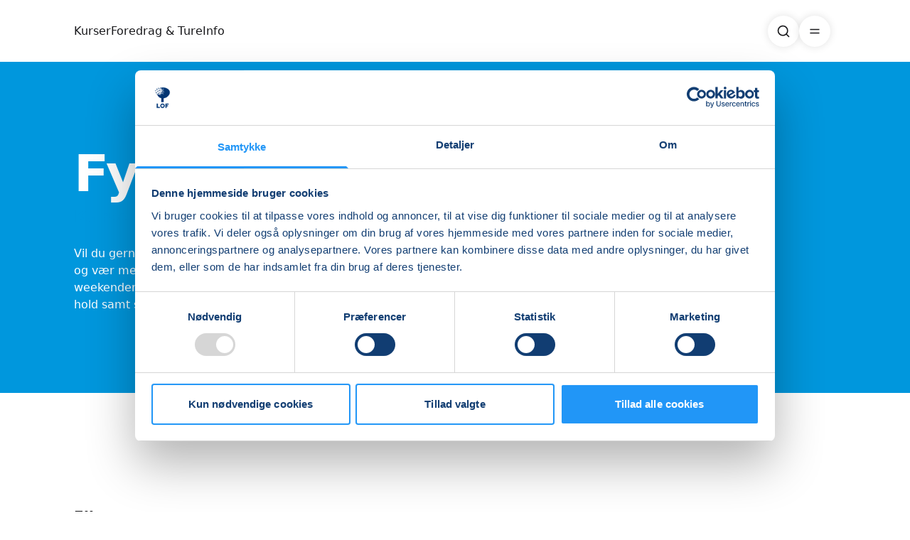

--- FILE ---
content_type: text/html
request_url: https://lof.dk/slagelse/kurser/fyraftenshold/
body_size: 670304
content:
<!doctype html>
<html lang="da" class="overflow-y-scroll scroll-smooth">
	<head>
		<meta charset="utf-8" />
		<link rel="icon" href="../../../favicon.png" />
		<meta name="viewport" content="width=device-width" />
		
		<link href="../../../_app/immutable/assets/button-icon.BqsT5thn.css" rel="stylesheet">
		<link href="../../../_app/immutable/assets/tag-render.BvcLyQPq.css" rel="stylesheet">
		<link href="../../../_app/immutable/assets/element-hero.Csl016UA.css" rel="stylesheet">
		<link href="../../../_app/immutable/assets/gallery-grid.BB5Kv7ZE.css" rel="stylesheet">
		<link href="../../../_app/immutable/assets/element-card-content.Dl8SfD10.css" rel="stylesheet">
		<link href="../../../_app/immutable/assets/element-layout-flex.Cudc2RJ_.css" rel="stylesheet">
		<link href="../../../_app/immutable/assets/loading.DzbO8C_A.css" rel="stylesheet">
		<link href="../../../_app/immutable/assets/form-content.CaxGN9R6.css" rel="stylesheet">
		<link href="../../../_app/immutable/assets/video-preloader.MjQM9xaQ.css" rel="stylesheet">
		<link href="../../../_app/immutable/assets/element-list-list.Flze927K.css" rel="stylesheet">
		<link href="../../../_app/immutable/assets/element-list-grid.DY_BH-sH.css" rel="stylesheet">
		<link href="../../../_app/immutable/assets/element-list-grid-bg-image.BOs9YGxQ.css" rel="stylesheet">
		<link href="../../../_app/immutable/assets/element-list-list-child-image.LQkDp726.css" rel="stylesheet">
		<link href="../../../_app/immutable/assets/element-list-grid-child-image.C_yFdk8N.css" rel="stylesheet">
		<link href="../../../_app/immutable/assets/element-list-grid-content.Cp2yHD6u.css" rel="stylesheet">
		<link href="../../../_app/immutable/assets/carousel-images-gallery.CuGybPpp.css" rel="stylesheet">
		<link href="../../../_app/immutable/assets/advertisement-box.Dr166cBA.css" rel="stylesheet">
		<link href="../../../_app/immutable/assets/general-hero.UqRpd245.css" rel="stylesheet">
		<link href="../../../_app/immutable/assets/course-hero.Bmv_SLOZ.css" rel="stylesheet">
		<link href="../../../_app/immutable/assets/pay-with.CEFMYWJ-.css" rel="stylesheet">
		<link href="../../../_app/immutable/assets/course-info.BAz8Kq05.css" rel="stylesheet">
		<link href="../../../_app/immutable/assets/input.BuYbKmyM.css" rel="stylesheet">
		<link href="../../../_app/immutable/assets/category-hero.9M9KWGIG.css" rel="stylesheet">
		<link href="../../../_app/immutable/assets/person-hero.B29Tsn01.css" rel="stylesheet">
		<link href="../../../_app/immutable/assets/website-hero.CEP6L1jB.css" rel="stylesheet">
		<link href="../../../_app/immutable/assets/site-logo.fADK9krO.css" rel="stylesheet">
		<link href="../../../_app/immutable/assets/logo-footer.CiwvDK1h.css" rel="stylesheet">
		<link href="../../../_app/immutable/assets/image-inline-block.CEoYt6uj.css" rel="stylesheet">
		<link href="../../../_app/immutable/assets/2.BZMS90UV.css" rel="stylesheet">
		<link href="../../../_app/immutable/assets/app.BpFpAcBN.css" rel="stylesheet"><!--8gsjx9--><link rel="manifest" href="/slagelse/manifest.json"/> <link rel="canonical" href="https://lof.dk/slagelse/kurser/fyraftenshold/"/> <meta name="color-scheme" content="normal"/> <meta name="theme-color" content="rgb(3, 53, 114)"/> <meta name="keywords" content=""/> <meta name="description" content=""/> <meta property="og:url" content="https://lof.dk/slagelse/kurser/fyraftenshold/"/> <meta property="og:title" content="Fyraftenshold"/> <meta property="og:description" content=""/> <meta property="og:image" name="image" content="https://img.lof.dk/d/media/20nflbdf/zumba-med-connie.jpg?v=1"/> <meta property="og:image:secure_url" content="https://img.lof.dk/d/media/20nflbdf/zumba-med-connie.jpg?v=1"/> <meta property="og:image:type" content="image/jpeg"/> <meta property="og:image:alt" content="Zumba med Connie.jpg"/> <meta property="og:image:height" content="630"/> <meta property="og:image:width" content="1200"/> <meta property="og:locale" content="da_DK"/> <meta property="og:type" content="website"/> <meta property="og:site_name" content="Slagelse"/> <meta name="twitter:card" content="summary_large_image"/> <meta name="twitter:title" content="Fyraftenshold"/> <meta name="twitter:description" content=""/> <meta name="twitter:image" content="https://img.lof.dk/d/media/20nflbdf/zumba-med-connie.jpg?v=1"/> <meta property="twitter:domain" content="https://lof.dk"/> <meta property="twitter:url" content="https://lof.dk/slagelse/kurser/fyraftenshold/"/> <!--[--><script id="Cookiebot" src="https://consent.cookiebot.com/uc.js" data-cbid="5999cf1f-849d-49c6-ac0a-8012879138e7" data-blockingmode="auto" type="text/javascript"></script><!----><!--]--> <link rel="preconnect" href="https://wsrv.nl/?"/> <!--[--><link rel="preconnect" href="https://slagelse.lof.umakers.io"/><!--]--> <!----><!-- Google Tag Manager -->
<script>(function(w,d,s,l,i){w[l]=w[l]||[];w[l].push({'gtm.start':
new Date().getTime(),event:'gtm.js'});var f=d.getElementsByTagName(s)[0],
j=d.createElement(s),dl=l!='dataLayer'?'&l='+l:'';j.async=true;j.src=
'https://www.googletagmanager.com/gtm.js?id='+i+dl;f.parentNode.insertBefore(j,f);
})(window,document,'script','dataLayer','GTM-WS8JBPZ');</script>
<!-- End Google Tag Manager -->
<meta name="p:domain_verify" content="663148ae2416a129c9841191a4553c7d"/><!----><!----><title>Fyraftenshold | Slagelse</title> <style id='umakers-custom-styles'>:root,:host{--lof-100: 255, 255, 255;--lof-200: 220, 220, 220;--lof-400: 124, 124, 124;--lof-500: 115, 115, 115;--lof-700: 82, 82, 82;--lof-950: 24, 24, 27;--lof-red: 248, 113, 113;--lof-green: 96, 181, 101;--lof-yellow: 253, 201, 68;--lof-orange: 240, 131, 0;--lof-white: 245, 241, 233;--lof-blue-light: 0, 151, 221;--lof-blue-dark: 3, 53, 114}.def-color{--black: var(--lof-950);--white: var(--lof-100);--bg: var(--white);--bg-on: var(--black);--bg-link: var(--lof-blue-light);--primary: var(--lof-white);--primary-on: var(--black);--primary-link: var(--lof-blue-light);--secondary: var(--lof-blue-dark);--secondary-on: var(--white);--secondary-link: var(--lof-blue-light);--tertiary: var(--lof-blue-light);--tertiary-on: var(--white);--tertiary-link: var(--lof-blue-dark);--btn: var(--lof-500);--btn-on: var(--white);--btn-hover: var(--lof-700);--btn-hover-on: var(--white);--success: var(--lof-green);--error: var(--lof-red);--frame: var(--black)}.dark-blue-color{--black: var(--lof-950);--white: var(--lof-100);--bg: var(--lof-blue-dark);--bg-on: var(--white);--bg-link: var(--lof-white);--primary: var(--lof-blue-dark);--primary-on: var(--white);--primary-link: var(--lof-white);--secondary: var(--lof-blue-light);--secondary-on: var(--white);--secondary-link: var(--lof-white);--tertiary: var(--lof-white);--tertiary-on: var(--white);--tertiary-link: var(--lof-blue-light);--btn: var(--lof-500);--btn-on: var(--white);--btn-hover: var(--lof-700);--btn-hover-on: var(--white);--success: var(--lof-green);--error: var(--lof-red);--frame: var(--black)}.light-blue-color{--black: var(--lof-950);--white: var(--lof-100);--bg: var(--lof-blue-light);--bg-on: var(--white);--bg-link: var(--lof-white);--primary: var(--lof-blue-light);--primary-on: var(--white);--primary-link: var(--lof-white);--secondary: var(--lof-blue-dark);--secondary-on: var(--white);--secondary-link: var(--lof-white);--tertiary: var(--lof-white);--tertiary-on: var(--white);--tertiary-link: var(--lof-blue-dark);--btn: var(--lof-500);--btn-on: var(--white);--btn-hover: var(--lof-700);--btn-hover-on: var(--white);--success: var(--lof-green);--error: var(--lof-red);--frame: var(--black)}.def-green-color{--black: var(--lof-950);--white: var(--lof-100);--bg: var(--lof-white);--bg-on: var(--black);--bg-link: var(--lof-blue-dark);--primary: var(--lof-white);--primary-on: var(--black);--primary-link: var(--lof-blue-dark);--secondary: var(--lof-green);--secondary-on: var(--white);--secondary-link: var(--lof-blue-dark);--tertiary: var(--lof-blue-dark);--tertiary-on: var(--white);--tertiary-link: var(--lof-green);--btn: var(--lof-500);--btn-on: var(--white);--btn-hover: var(--lof-700);--btn-hover-on: var(--white);--success: var(--lof-green);--error: var(--lof-red);--frame: var(--black)}.green-color{--black: var(--lof-950);--white: var(--lof-100);--bg: var(--lof-green);--bg-on: var(--white);--bg-link: var(--lof-blue-dark);--primary: var(--lof-green);--primary-on: var(--black);--primary-link: var(--lof-blue-dark);--secondary: var(--lof-white);--secondary-on: var(--white);--secondary-link: var(--lof-blue-dark);--tertiary: var(--lof-blue-dark);--tertiary-on: var(--white);--tertiary-link: var(--lof-white);--btn: var(--lof-500);--btn-on: var(--white);--btn-hover: var(--lof-700);--btn-hover-on: var(--white);--success: var(--lof-green);--error: var(--lof-red);--frame: var(--black)}.yellow-color{--black: var(--lof-950);--white: var(--lof-100);--bg: var(--lof-yellow);--bg-on: var(--white);--bg-link: var(--lof-blue-dark);--primary: var(--lof-yellow);--primary-on: var(--black);--primary-link: var(--lof-blue-dark);--secondary: var(--lof-orange);--secondary-on: var(--white);--secondary-link: var(--lof-blue-dark);--tertiary: var(--lof-blue-dark);--tertiary-on: var(--white);--tertiary-link: var(--lof-orange);--btn: var(--lof-500);--btn-on: var(--white);--btn-hover: var(--lof-700);--btn-hover-on: var(--white);--success: var(--lof-green);--error: var(--lof-red);--frame: var(--black)}.orange-color{--black: var(--lof-950);--white: var(--lof-100);--bg: var(--lof-orange);--bg-on: var(--white);--bg-link: var(--lof-white);--primary: var(--lof-orange);--primary-on: var(--black);--primary-link: var(--lof-white);--secondary: var(--lof-yellow);--secondary-on: var(--black);--secondary-link: var(--lof-white);--tertiary: var(--lof-white);--tertiary-on: var(--white);--tertiary-link: var(--lof-yellow);--btn: var(--lof-500);--btn-on: var(--white);--btn-hover: var(--lof-700);--btn-hover-on: var(--white);--success: var(--lof-green);--error: var(--lof-red);--frame: var(--black)}.btn-1:is(.def-color .btn){--btn: var(--secondary);--btn-on: var(--secondary-on);--btn-hover: var(--secondary);--btn-hover-on: var(--secondary-on)}.btn-2:is(.def-color .btn){--btn: var(--tertiary);--btn-on: var(--tertiary-on);--btn-hover: var(--tertiary);--btn-hover-on: var(--tertiary-on)}.btn-3:is(.def-color .btn){--btn: var(--primary);--btn-on: var(--primary-on);--btn-hover: var(--primary);--btn-hover-on: var(--primary-on)}a.btn-default{outline-width:2px;outline-color:rgba(var(--black),1)}a.btn-ghost{border-width:2px;--tw-border-opacity: 1;border-color:rgba(var(--btn),var(--tw-border-opacity, 1));background-color:transparent!important;padding-top:.375rem!important;padding-bottom:.375rem!important;--tw-text-opacity: 1 !important;color:rgba(var(--btn),var(--tw-text-opacity, 1))!important;transition-property:color,background-color,border-color,text-decoration-color,fill,stroke,opacity,box-shadow,transform,filter,backdrop-filter;transition-timing-function:cubic-bezier(.4,0,.2,1);transition-duration:.15s}a.btn-ghost:hover{--tw-border-opacity: 1;border-color:rgba(var(--btn-hover),var(--tw-border-opacity, 1));--tw-bg-opacity: 1 !important;background-color:rgba(var(--btn-hover),var(--tw-bg-opacity, 1))!important;--tw-text-opacity: 1 !important;color:rgba(var(--btn-hover-on),var(--tw-text-opacity, 1))!important}a.btn-link{border-width:0px;background-color:transparent!important;padding-left:0!important;padding-right:0!important;padding-top:.375rem!important;padding-bottom:.375rem!important;--tw-text-opacity: 1 !important;color:rgba(var(--btn),var(--tw-text-opacity, 1))!important;--tw-shadow: 0 0 #0000 !important;--tw-shadow-colored: 0 0 #0000 !important;box-shadow:var(--tw-ring-offset-shadow, 0 0 #0000),var(--tw-ring-shadow, 0 0 #0000),var(--tw-shadow)!important}a.btn-link:hover{--tw-text-opacity: 1 !important;color:rgba(var(--btn-hover),var(--tw-text-opacity, 1))!important}button.btn{border-width:1px;border-color:rgba(var(--black),.2)}:root,:host{--header-height-full: 87px;--header-height-reduced: 87px;--sans: "ui-sans-serif"}.marker-1{--tw-text-opacity: 1;color:rgba(var(--primary-link),var(--tw-text-opacity, 1))}.marker-2{--tw-text-opacity: 1;color:rgba(var(--secondary),var(--tw-text-opacity, 1))}.marker-3{position:relative}.marker-3:after{content:"";position:absolute;bottom:-.125rem;left:-.5rem;right:-.5rem;height:.75rem;z-index:-1;background-image:url(https://s3-us-west-2.amazonaws.com/s.cdpn.io/664131/underline.svg);background-repeat:no-repeat;background-size:cover}</style>
	</head>
	<body
		class="def-color lofCategory flex min-h-screen flex-col bg-background font-sans text-background-on"
		data-theme="def-color"
	>
		<div style="display: contents"><!--[--><!--[--><!----><!--[--><!----><!----> <!--[--><!----><!-- Google Tag Manager (noscript) -->
<noscript><iframe src="https://www.googletagmanager.com/ns.html?id=GTM-WS8JBPZ"
height="0" width="0" style="display:none;visibility:hidden"></iframe></noscript>
<!-- End Google Tag Manager (noscript) --><!----><!--]--> <header class="z-[100] block h-[60px] md:hidden"><div class="bg-background fixed w-full px-5 py-3"><div class="logo flex"><a href="/slagelse/" aria-label="LOF" class="inline-flex text-secondary h-[36px] grow-0 svelte-q0fc7"><!--[--><!----><svg xmlns="http://www.w3.org/2000/svg" viewBox="0 0 637.8 113.39" fill="currentColor">
  <g>
    <path  d="M133.15,7.12h8.62c.58,0,.87.33.87.98v28.89c0,.45.19.67.56.67h15.91c.72,0,1.08.29,1.08.87v5.64c0,.27-.09.51-.28.72-.19.21-.49.31-.9.31h-25.5c-.48,0-.8-.09-.98-.28-.17-.19-.26-.49-.26-.9V8.2c0-.72.29-1.08.87-1.08Z"/>
    <path  d="M168.99,43.35c-2.72-1.57-4.82-3.82-6.29-6.75-1.47-2.92-2.21-6.37-2.21-10.34s.75-7.47,2.26-10.42c1.5-2.94,3.61-5.22,6.31-6.83,2.7-1.61,5.87-2.41,9.49-2.41s6.83.8,9.52,2.41c2.69,1.61,4.77,3.88,6.26,6.83s2.23,6.42,2.23,10.42-.74,7.41-2.21,10.32c-1.47,2.91-3.56,5.16-6.26,6.75-2.7,1.59-5.88,2.39-9.54,2.39s-6.85-.79-9.57-2.36ZM184.03,35.71c1.11-1.88,1.67-4.98,1.67-9.29s-.56-7.71-1.69-9.7c-1.13-1.98-2.94-2.98-5.44-2.98s-4.32.99-5.47,2.98c-1.15,1.98-1.72,5.22-1.72,9.7s.56,7.41,1.69,9.29,2.98,2.82,5.54,2.82,4.3-.94,5.41-2.82Z"/>
    <path  d="M202.48,7.12h26.48c.55,0,.82.33.82.98v5.34c0,.82-.39,1.23-1.18,1.23h-15.55c-.72,0-1.08.31-1.08.92v6.26c0,.65.27.98.82.98h10.21c.65,0,.97.31.97.92v5.59c0,.51-.29.77-.87.77h-10.37c-.51,0-.77.24-.77.72v13.04c0,.89-.51,1.33-1.54,1.33h-7.59c-.48,0-.8-.09-.98-.28-.17-.19-.26-.49-.26-.9V8.2c0-.72.29-1.08.87-1.08Z"/>
    <path  d="M263.9,11.49c-1.4-.75-3.17-1.13-5.29-1.13-2.57,0-4.58.56-6.06,1.69s-2.21,2.7-2.21,4.72c0,.55.13,1.18.38,1.9s.78,1.42,1.57,2.1c.79.68,1.97,1.3,3.54,1.85l7.44,2.46c3.11,1.03,5.32,2.39,6.62,4.08,1.3,1.69,1.95,3.69,1.95,5.98s-.55,4.08-1.64,5.67c-1.1,1.59-2.65,2.81-4.67,3.64-2.02.84-4.45,1.26-7.29,1.26-2.05,0-3.95-.25-5.7-.74-1.74-.5-3.29-1.21-4.64-2.16-1.35-.94-2.51-2.11-3.46-3.52-.17-.24-.23-.45-.18-.64.05-.19.21-.38.49-.59l1.85-1.28c.34-.21.61-.31.79-.31s.35.1.49.31c.92,1.16,1.83,2.13,2.72,2.9.89.77,1.92,1.34,3.1,1.72,1.18.38,2.62.56,4.34.56,2.7,0,4.89-.49,6.57-1.46,1.68-.97,2.51-2.59,2.51-4.85,0-.85-.17-1.63-.51-2.33-.34-.7-.92-1.35-1.75-1.95-.82-.6-2-1.19-3.54-1.77l-7.8-2.67c-1.88-.65-3.4-1.49-4.57-2.51s-2.01-2.16-2.54-3.39c-.53-1.23-.8-2.5-.8-3.8,0-2.16.55-4.03,1.64-5.62,1.09-1.59,2.61-2.82,4.54-3.69s4.2-1.31,6.8-1.31c1.75,0,3.34.21,4.8.62,1.45.41,2.79.99,4,1.75,1.21.75,2.28,1.66,3.21,2.72.14.14.22.29.26.46.03.17-.05.34-.26.51l-2.36,1.85c-.17.1-.31.13-.41.08-.1-.05-.27-.18-.51-.38-.89-1.06-2.04-1.97-3.44-2.72Z"/>
    <path  d="M282.99,44.33c0,.34-.07.57-.21.69-.14.12-.38.18-.72.18h-2.67c-.51,0-.77-.24-.77-.72l.05-36.64c0-.48.21-.72.62-.72h3.08c.41,0,.62.22.62.67v36.54Z"/>
    <path  d="M302.42,44.74c-1.49.65-3.14.98-4.95.98-2.67,0-4.77-.68-6.31-2.05-1.54-1.37-2.31-3.16-2.31-5.39,0-1.81.52-3.38,1.57-4.7,1.04-1.32,2.57-2.36,4.57-3.13s4.47-1.24,7.42-1.41l4-.31c.24-.03.44-.1.59-.21.15-.1.23-.29.23-.56v-1.39c0-1.85-.56-3.31-1.69-4.39-1.13-1.08-2.69-1.62-4.67-1.62-1.47,0-2.82.34-4.05,1.03-1.23.69-2.33,1.71-3.29,3.08-.1.17-.21.28-.31.33-.1.05-.26.04-.46-.03l-2.72-.92c-.14-.07-.22-.15-.26-.26s.02-.29.15-.56c.99-1.78,2.43-3.18,4.31-4.21,1.88-1.03,4.16-1.54,6.83-1.54,2.29,0,4.2.35,5.72,1.05s2.68,1.71,3.46,3.03c.79,1.32,1.18,2.88,1.18,4.7v18.17c0,.31-.06.51-.18.62s-.3.15-.54.15h-2.62c-.21,0-.37-.08-.49-.23-.12-.15-.18-.35-.18-.59l-.1-2.36c-.07-.48-.33-.51-.77-.1-1.27,1.23-2.64,2.17-4.13,2.82ZM306.5,31.35l-3.39.31c-1.57.07-2.98.27-4.21.59-1.23.33-2.28.74-3.13,1.26-.86.51-1.51,1.12-1.95,1.82-.45.7-.67,1.51-.67,2.44,0,1.51.52,2.68,1.56,3.51,1.04.84,2.46,1.26,4.23,1.26,1.09,0,2.15-.2,3.16-.59,1.01-.39,1.91-.9,2.69-1.51.75-.65,1.34-1.32,1.77-2s.64-1.35.64-2v-4.26c0-.58-.24-.86-.72-.82Z"/>
    <path  d="M344.34,17.75c.15.14.23.34.23.62v1.8c0,.31-.08.55-.23.72-.15.17-.42.24-.8.21-.55,0-1.03.03-1.44.1-.41.07-.82.19-1.23.36-.82.31-1.16.7-1.03,1.18.17.38.36.83.56,1.36.21.53.31,1.24.31,2.13,0,1.51-.39,2.88-1.18,4.13-.79,1.25-2.01,2.25-3.67,3-1.66.75-3.75,1.13-6.29,1.13-1.75,0-3.11.1-4.11.31-.99.21-1.69.48-2.1.82-.41.34-.62.7-.62,1.08,0,.55.37.94,1.1,1.18s1.92.41,3.57.51l6.62.36c3.01.17,5.22.89,6.62,2.16,1.4,1.27,2.1,2.92,2.1,4.98,0,2.57-1.14,4.59-3.41,6.08-2.28,1.49-5.52,2.23-9.72,2.23s-7.66-.62-9.93-1.87c-2.28-1.25-3.41-3.04-3.41-5.36,0-1.2.42-2.27,1.26-3.23.84-.96,2.03-1.81,3.57-2.57.38-.17.38-.36,0-.56-.75-.34-1.33-.76-1.75-1.26-.41-.5-.62-1.08-.62-1.77,0-.48.15-.96.46-1.44.31-.48.76-.92,1.36-1.33.6-.41,1.33-.77,2.18-1.08.21-.07.31-.15.31-.26s-.09-.22-.26-.36c-1.51-.75-2.62-1.69-3.34-2.82-.72-1.13-1.08-2.48-1.08-4.05,0-2.67,1.01-4.77,3.03-6.31,2.02-1.54,4.88-2.31,8.57-2.31,1.78,0,3.29.21,4.54.62,1.25.41,2.3.98,3.16,1.69.21.17.39.26.56.26s.34-.08.51-.26c.41-.38.87-.74,1.39-1.1.51-.36,1.07-.66,1.67-.9.6-.24,1.19-.36,1.77-.36.34,0,.59.07.74.21ZM325.07,41.87c-.62-.03-1.3.15-2.05.54-.75.39-1.42.93-2,1.62-.58.68-.87,1.49-.87,2.41,0,1.06.37,1.98,1.1,2.75.74.77,1.85,1.35,3.34,1.75,1.49.39,3.33.59,5.52.59,2.84,0,5-.42,6.47-1.26s2.21-2.13,2.21-3.87c0-1.13-.38-2.05-1.15-2.77-.77-.72-2.1-1.13-3.98-1.23l-8.57-.51ZM334.93,30.29c1.16-.98,1.74-2.35,1.74-4.13s-.58-3.24-1.74-4.29c-1.16-1.04-2.94-1.56-5.34-1.56s-4.06.52-5.31,1.56c-1.25,1.04-1.87,2.47-1.87,4.29s.62,3.16,1.87,4.13c1.25.97,3.02,1.46,5.31,1.46s4.17-.49,5.34-1.46Z"/>
    <path  d="M353.07,37.89c.8,1.39,1.88,2.49,3.23,3.31,1.35.82,2.86,1.23,4.54,1.23s3.23-.35,4.57-1.05c1.33-.7,2.48-1.77,3.44-3.21.14-.14.25-.21.33-.23.08-.02.21,0,.38.08l2.16,1.08c.31.17.34.41.1.72-.92,1.37-1.94,2.49-3.05,3.36-1.11.87-2.35,1.51-3.72,1.92-1.37.41-2.91.62-4.62.62-2.53,0-4.77-.58-6.72-1.75s-3.49-2.79-4.62-4.88c-1.13-2.09-1.69-4.5-1.69-7.24,0-2.98.57-5.53,1.72-7.67,1.15-2.14,2.7-3.79,4.67-4.95,1.97-1.16,4.16-1.75,6.59-1.75s4.67.55,6.52,1.64c1.85,1.1,3.28,2.69,4.31,4.77,1.03,2.09,1.54,4.6,1.54,7.54,0,.24-.03.48-.08.72s-.28.36-.69.36h-19.66c-.14,0-.25.08-.33.23-.08.15-.13.33-.13.54,0,1.68.4,3.21,1.21,4.59ZM367.56,29.7c.38,0,.62-.04.72-.13.1-.08.15-.28.15-.59,0-1.47-.32-2.85-.95-4.13-.63-1.28-1.54-2.32-2.72-3.1-1.18-.79-2.61-1.18-4.29-1.18-1.85,0-3.4.44-4.67,1.31-1.27.87-2.22,2.01-2.87,3.41-.65,1.4-.98,2.87-.98,4.41h15.6Z"/>
    <path  d="M383.17,44.33c0,.34-.07.57-.21.69-.14.12-.38.18-.72.18h-2.67c-.51,0-.77-.24-.77-.72l.05-36.64c0-.48.21-.72.62-.72h3.08c.41,0,.62.22.62.67v36.54Z"/>
    <path  d="M404.51,21.49c-1.23-.65-2.7-.97-4.41-.97-1.85,0-3.38.39-4.59,1.18-1.21.79-1.82,1.85-1.82,3.18,0,.72.27,1.39.82,2.03.55.63,1.66,1.22,3.34,1.77l6.52,1.95c2.36.65,4.06,1.59,5.11,2.82,1.04,1.23,1.57,2.65,1.57,4.26s-.48,3.01-1.44,4.21c-.96,1.2-2.28,2.13-3.95,2.8-1.68.67-3.58,1-5.7,1-2.7,0-5.06-.54-7.08-1.62-2.02-1.08-3.46-2.42-4.31-4.03-.1-.17-.15-.32-.15-.46s.08-.26.26-.36l2-1.13c.17-.1.32-.14.46-.13.14.02.24.08.31.18.58.89,1.26,1.66,2.03,2.31.77.65,1.69,1.16,2.77,1.54,1.08.38,2.33.56,3.77.56,1.3-.03,2.48-.22,3.54-.56,1.06-.34,1.9-.85,2.51-1.51.62-.67.92-1.45.92-2.33s-.38-1.72-1.13-2.39c-.75-.67-2.05-1.26-3.9-1.77l-5.29-1.49c-2.57-.68-4.37-1.61-5.41-2.77-1.04-1.16-1.58-2.53-1.62-4.11,0-1.64.44-3.07,1.33-4.29.89-1.21,2.13-2.16,3.72-2.85,1.59-.68,3.41-1.03,5.47-1.03,2.29,0,4.34.44,6.13,1.31,1.8.87,3.16,2.03,4.08,3.46.1.14.15.26.15.38s-.07.23-.21.33l-2.16,1.18c-.14.07-.26.09-.38.08s-.25-.09-.38-.23c-.68-1.03-1.64-1.86-2.87-2.51Z"/>
    <path  d="M421.42,37.89c.8,1.39,1.88,2.49,3.23,3.31,1.35.82,2.86,1.23,4.54,1.23s3.23-.35,4.57-1.05c1.33-.7,2.48-1.77,3.44-3.21.14-.14.25-.21.33-.23.08-.02.21,0,.38.08l2.16,1.08c.31.17.34.41.1.72-.92,1.37-1.94,2.49-3.05,3.36-1.11.87-2.35,1.51-3.72,1.92-1.37.41-2.91.62-4.62.62-2.53,0-4.77-.58-6.72-1.75s-3.49-2.79-4.62-4.88c-1.13-2.09-1.69-4.5-1.69-7.24,0-2.98.57-5.53,1.72-7.67,1.15-2.14,2.7-3.79,4.67-4.95,1.97-1.16,4.16-1.75,6.59-1.75s4.67.55,6.52,1.64c1.85,1.1,3.28,2.69,4.31,4.77,1.03,2.09,1.54,4.6,1.54,7.54,0,.24-.03.48-.08.72s-.28.36-.69.36h-19.66c-.14,0-.25.08-.33.23-.08.15-.13.33-.13.54,0,1.68.4,3.21,1.21,4.59ZM435.92,29.7c.38,0,.62-.04.72-.13.1-.08.15-.28.15-.59,0-1.47-.32-2.85-.95-4.13-.63-1.28-1.54-2.32-2.72-3.1-1.18-.79-2.61-1.18-4.29-1.18-1.85,0-3.4.44-4.67,1.31-1.27.87-2.22,2.01-2.87,3.41-.65,1.4-.98,2.87-.98,4.41h15.6Z"/>
    <path  d="M459.58,32.63c0,.48-.29.72-.87.72h-11.65c-.24,0-.41-.04-.51-.13-.1-.08-.15-.25-.15-.49v-2.26c0-.38.15-.56.46-.56l12.21-.05c.34,0,.51.17.51.51v2.26Z"/>
  </g>
  <g>
    <path  d="M162.94,100.41c-.05.14-.18.21-.38.21h-4.21c-.48,0-.79-.15-.92-.46l-11.34-18.94c-.21-.31-.46-.29-.77.05l-5.9,6.72c-.24.27-.36.58-.36.92v10.93c0,.51-.29.77-.87.77h-3.28c-.27,0-.47-.05-.59-.15s-.18-.27-.18-.51v-36.8c0-.41.19-.62.56-.62h3.8c.38,0,.56.21.56.62v18.83c0,.21.03.32.1.33.07.02.19-.06.36-.23l16.83-19.09c.14-.17.27-.29.41-.36.14-.07.34-.1.62-.1h3.54c.31,0,.5.08.56.23.07.15.02.32-.15.49l-11.96,13.34c-.14.21-.14.43,0,.67l13.5,22.63c.1.21.13.38.08.51Z"/>
    <path  d="M171.1,99.35c-1.97-1.18-3.49-2.82-4.57-4.93-1.08-2.1-1.62-4.52-1.62-7.26s.56-5.33,1.67-7.47c1.11-2.14,2.64-3.81,4.59-5,1.95-1.2,4.21-1.8,6.77-1.8s4.87.61,6.8,1.82c1.93,1.21,3.44,2.89,4.52,5.03,1.08,2.14,1.62,4.59,1.62,7.36s-.55,5.16-1.64,7.26c-1.1,2.1-2.61,3.75-4.54,4.95-1.93,1.2-4.2,1.8-6.8,1.8s-4.83-.59-6.8-1.77ZM182.57,96.58c1.27-.87,2.23-2.12,2.9-3.75.67-1.62,1-3.57,1-5.82s-.34-4.2-1.03-5.82-1.66-2.88-2.92-3.77c-1.27-.89-2.79-1.33-4.57-1.33s-3.27.45-4.57,1.33c-1.3.89-2.3,2.15-3,3.77-.7,1.62-1.05,3.57-1.05,5.82s.35,4.16,1.05,5.8c.7,1.64,1.7,2.9,3,3.77,1.3.87,2.84,1.31,4.62,1.31s3.3-.44,4.57-1.31Z"/>
    <path  d="M197.42,100.43c-.12-.12-.18-.28-.18-.49v-25.86c0-.44.19-.67.56-.67h2.98c.38,0,.56.19.56.56v3.34c0,.21.05.33.15.36.1.03.24-.03.41-.21.89-1.06,1.77-1.92,2.64-2.59.87-.67,1.75-1.16,2.64-1.49.89-.32,1.78-.49,2.67-.49,1.2,0,1.8.22,1.8.67v3.08c0,.34-.15.48-.46.41-.31-.03-.66-.07-1.05-.1-.39-.03-.81-.05-1.26-.05-.75,0-1.56.16-2.41.49s-1.65.78-2.39,1.36c-.74.58-1.34,1.23-1.82,1.95-.48.72-.72,1.44-.72,2.16v16.99c0,.51-.26.77-.77.77h-2.82c-.24,0-.42-.06-.54-.18Z"/>
    <path  d="M229.83,76.9c-1.23-.65-2.7-.98-4.41-.98-1.85,0-3.38.39-4.59,1.18-1.21.79-1.82,1.85-1.82,3.18,0,.72.27,1.39.82,2.03.55.63,1.66,1.22,3.34,1.77l6.52,1.95c2.36.65,4.06,1.59,5.11,2.82s1.57,2.65,1.57,4.26-.48,3.01-1.44,4.21c-.96,1.2-2.28,2.13-3.95,2.8-1.68.67-3.58,1-5.7,1-2.7,0-5.06-.54-7.08-1.62-2.02-1.08-3.46-2.42-4.31-4.03-.1-.17-.15-.33-.15-.46s.08-.26.26-.36l2-1.13c.17-.1.32-.15.46-.13.14.02.24.08.31.18.58.89,1.26,1.66,2.03,2.31.77.65,1.69,1.16,2.77,1.54,1.08.38,2.33.56,3.77.56,1.3-.03,2.48-.22,3.54-.56,1.06-.34,1.9-.85,2.51-1.51.62-.67.92-1.44.92-2.33s-.38-1.72-1.13-2.39c-.75-.67-2.05-1.26-3.9-1.77l-5.29-1.49c-2.57-.68-4.37-1.61-5.41-2.77-1.04-1.16-1.58-2.53-1.62-4.11,0-1.64.44-3.07,1.33-4.29.89-1.21,2.13-2.16,3.72-2.85,1.59-.68,3.41-1.03,5.47-1.03,2.29,0,4.34.44,6.13,1.31,1.8.87,3.16,2.03,4.08,3.46.1.14.15.27.15.38s-.07.23-.21.33l-2.16,1.18c-.14.07-.26.09-.38.08-.12-.02-.25-.09-.38-.23-.68-1.03-1.64-1.86-2.87-2.51Z"/>
    <path  d="M241.94,100.3c-.21.21-.41.31-.62.31s-.41-.1-.62-.31l-.67-.72c-.41-.44-.41-.86,0-1.23l25.35-24.58c.38-.38.72-.39,1.03-.05l.97.97c.27.34.27.65,0,.92l-25.45,24.68ZM247.17,99.35c-1.95-1.18-3.46-2.82-4.54-4.93-1.08-2.1-1.62-4.52-1.62-7.26s.55-5.33,1.64-7.47c1.09-2.14,2.63-3.81,4.59-5,1.97-1.2,4.23-1.8,6.8-1.8s4.86.61,6.77,1.82c1.92,1.21,3.42,2.89,4.52,5.03,1.09,2.14,1.64,4.59,1.64,7.36s-.55,5.16-1.64,7.26c-1.09,2.1-2.62,3.75-4.57,4.95-1.95,1.2-4.21,1.8-6.77,1.8s-4.88-.59-6.83-1.77ZM258.67,96.58c1.27-.87,2.23-2.12,2.9-3.75.67-1.62,1-3.57,1-5.82s-.34-4.2-1.03-5.82c-.69-1.62-1.67-2.88-2.95-3.77-1.28-.89-2.8-1.33-4.54-1.33s-3.31.45-4.59,1.33c-1.28.89-2.28,2.15-2.98,3.77s-1.05,3.57-1.05,5.82.35,4.16,1.05,5.8c.7,1.64,1.69,2.9,2.98,3.77,1.28.87,2.81,1.31,4.59,1.31s3.35-.44,4.62-1.31Z"/>
    <path  d="M272.76,100.43c-.12-.12-.18-.28-.18-.49v-25.86c0-.44.19-.67.56-.67h2.98c.38,0,.56.19.56.56v3.34c0,.21.05.33.15.36.1.03.24-.03.41-.21.89-1.06,1.77-1.92,2.64-2.59.87-.67,1.75-1.16,2.64-1.49.89-.32,1.78-.49,2.67-.49,1.2,0,1.8.22,1.8.67v3.08c0,.34-.15.48-.46.41-.31-.03-.66-.07-1.05-.1-.39-.03-.81-.05-1.26-.05-.75,0-1.56.16-2.41.49s-1.65.78-2.39,1.36c-.74.58-1.34,1.23-1.82,1.95-.48.72-.72,1.44-.72,2.16v16.99c0,.51-.26.77-.77.77h-2.82c-.24,0-.42-.06-.54-.18Z"/>
    <path  d="M301.88,88.04c0,.48-.29.72-.87.72h-11.65c-.24,0-.41-.04-.51-.13-.1-.08-.15-.25-.15-.49v-2.26c0-.38.15-.56.46-.56l12.21-.05c.34,0,.51.17.51.51v2.26Z"/>
    <path  d="M327.18,66.9c-1.4-.75-3.17-1.13-5.29-1.13-2.57,0-4.58.56-6.06,1.69s-2.21,2.7-2.21,4.72c0,.55.13,1.18.38,1.9.26.72.78,1.42,1.57,2.1.79.68,1.97,1.3,3.54,1.85l7.44,2.46c3.11,1.03,5.32,2.39,6.62,4.08,1.3,1.69,1.95,3.69,1.95,5.98s-.55,4.08-1.64,5.67c-1.1,1.59-2.65,2.81-4.67,3.64-2.02.84-4.45,1.26-7.29,1.26-2.05,0-3.95-.25-5.7-.74-1.74-.5-3.29-1.21-4.64-2.16-1.35-.94-2.51-2.11-3.46-3.51-.17-.24-.23-.45-.18-.64.05-.19.21-.38.49-.59l1.85-1.28c.34-.21.61-.31.79-.31s.35.1.49.31c.92,1.16,1.83,2.13,2.72,2.9.89.77,1.92,1.34,3.1,1.72,1.18.38,2.62.56,4.34.56,2.7,0,4.89-.49,6.57-1.46,1.68-.97,2.51-2.59,2.51-4.85,0-.86-.17-1.63-.51-2.34-.34-.7-.92-1.35-1.75-1.95-.82-.6-2-1.19-3.54-1.77l-7.8-2.67c-1.88-.65-3.4-1.49-4.57-2.51s-2.01-2.16-2.54-3.39c-.53-1.23-.8-2.5-.8-3.8,0-2.16.55-4.03,1.64-5.62,1.09-1.59,2.61-2.82,4.54-3.7,1.93-.87,4.2-1.31,6.8-1.31,1.75,0,3.34.21,4.8.62,1.45.41,2.79.99,4,1.75,1.21.75,2.28,1.66,3.21,2.72.14.14.22.29.26.46.03.17-.05.34-.26.51l-2.36,1.85c-.17.1-.31.13-.41.08-.1-.05-.27-.18-.51-.38-.89-1.06-2.04-1.97-3.44-2.72Z"/>
    <path  d="M365.51,100.35c-.07.17-.26.26-.56.26h-3.59c-.21,0-.38-.05-.54-.15s-.28-.26-.38-.46l-7.75-13.29c-.07-.14-.15-.23-.23-.28-.09-.05-.21,0-.38.18l-5.44,5.49c-.14.14-.23.28-.28.44-.05.15-.08.35-.08.59v6.62c0,.34-.06.57-.18.69-.12.12-.37.18-.74.18h-2.62c-.34,0-.56-.05-.64-.15-.09-.1-.13-.29-.13-.56v-36.64c0-.48.19-.72.56-.72h3.13c.41,0,.62.22.62.67v23.81c0,.27.03.44.1.49.07.05.21-.04.41-.28l12.67-13.19c.38-.41.74-.62,1.08-.62h3.13c.34,0,.54.09.59.28.05.19-.06.42-.33.69l-8.11,8.26c-.1.1-.16.22-.18.36-.02.14.03.31.13.51l9.65,16.27c.14.21.17.39.1.56Z"/>
    <path  d="M390.87,88.19c-.14.14-.21.44-.21.92,0,1.09.23,2.16.69,3.21.46,1.04,1.09,1.98,1.9,2.82.8.84,1.75,1.5,2.82,1.98,1.08.48,2.25.72,3.51.72,1.44,0,2.65-.21,3.64-.62.99-.41,1.84-.94,2.54-1.59.7-.65,1.33-1.33,1.87-2.05.14-.14.24-.21.31-.23.07-.02.21,0,.41.08l2.1,1.08c.31.14.34.38.1.72-.75,1.23-1.69,2.29-2.82,3.18-1.13.89-2.41,1.57-3.85,2.03-1.44.46-3.03.69-4.77.69-1.92,0-3.55-.3-4.9-.9-1.35-.6-2.48-1.33-3.39-2.21-.91-.87-1.67-1.68-2.28-2.44-.1-.14-.22-.14-.36,0-.72.86-1.57,1.71-2.57,2.57-.99.86-2.2,1.57-3.62,2.13-1.42.56-3.17.85-5.26.85-2.74,0-4.86-.68-6.36-2.05-1.51-1.37-2.26-3.21-2.26-5.54,0-2.6,1.07-4.68,3.21-6.24,2.14-1.56,5.4-2.49,9.78-2.8l4.46-.36c.27-.03.5-.1.67-.21s.26-.29.26-.56v-1.39c0-1.85-.56-3.31-1.67-4.39-1.11-1.08-2.75-1.62-4.9-1.62-1.37,0-2.66.34-3.88,1.03-1.21.68-2.32,1.71-3.31,3.08-.14.21-.25.33-.33.36-.09.03-.23.02-.44-.05l-2.67-.92c-.14-.07-.21-.18-.23-.33-.02-.15.03-.32.13-.49.72-1.23,1.6-2.27,2.64-3.13,1.04-.85,2.28-1.5,3.7-1.95,1.42-.44,3.02-.67,4.8-.67,2.46,0,4.44.42,5.93,1.26,1.49.84,2.56,2.08,3.21,3.72,1.03-1.64,2.37-2.88,4.03-3.72,1.66-.84,3.55-1.26,5.67-1.26,2.46,0,4.62.55,6.47,1.64s3.29,2.67,4.34,4.72c1.04,2.05,1.56,4.57,1.56,7.54,0,.38-.06.66-.18.85-.12.19-.37.3-.74.33h-18.99c-.38,0-.63.07-.77.21ZM386.35,87.09c-.1-.12-.33-.18-.67-.18l-3.69.31c-2.05.14-3.78.46-5.18.98-1.4.51-2.47,1.19-3.21,2.03-.74.84-1.1,1.86-1.1,3.05,0,1.44.5,2.6,1.51,3.49s2.44,1.3,4.29,1.23c1.5-.07,2.88-.38,4.13-.95,1.25-.57,2.24-1.31,2.98-2.23s1.1-1.93,1.1-3.03v-4.11c0-.27-.05-.47-.15-.59ZM394.97,77.08c-1.27.74-2.28,1.79-3.03,3.16s-1.13,2.98-1.13,4.82l15.5.05c.41,0,.66-.06.74-.18.08-.12.13-.33.13-.64,0-1.44-.33-2.8-1-4.08-.67-1.28-1.6-2.31-2.8-3.08-1.2-.77-2.6-1.15-4.21-1.15s-2.94.37-4.21,1.1Z"/>
    <path  d="M421.91,99.74c0,.34-.07.57-.21.69-.14.12-.38.18-.72.18h-2.67c-.51,0-.77-.24-.77-.72l.05-36.64c0-.48.21-.72.62-.72h3.08c.41,0,.62.22.62.67v36.54Z"/>
    <path  d="M443.26,76.9c-1.23-.65-2.7-.98-4.41-.98-1.85,0-3.38.39-4.59,1.18-1.21.79-1.82,1.85-1.82,3.18,0,.72.27,1.39.82,2.03.55.63,1.66,1.22,3.34,1.77l6.52,1.95c2.36.65,4.06,1.59,5.11,2.82s1.57,2.65,1.57,4.26-.48,3.01-1.44,4.21c-.96,1.2-2.28,2.13-3.95,2.8-1.68.67-3.58,1-5.7,1-2.7,0-5.06-.54-7.08-1.62-2.02-1.08-3.46-2.42-4.31-4.03-.1-.17-.15-.33-.15-.46s.08-.26.26-.36l2-1.13c.17-.1.32-.15.46-.13.14.02.24.08.31.18.58.89,1.26,1.66,2.03,2.31.77.65,1.69,1.16,2.77,1.54,1.08.38,2.33.56,3.77.56,1.3-.03,2.48-.22,3.54-.56,1.06-.34,1.9-.85,2.51-1.51.62-.67.92-1.44.92-2.33s-.38-1.72-1.13-2.39c-.75-.67-2.05-1.26-3.9-1.77l-5.29-1.49c-2.57-.68-4.37-1.61-5.41-2.77-1.04-1.16-1.58-2.53-1.62-4.11,0-1.64.44-3.07,1.33-4.29.89-1.21,2.13-2.16,3.72-2.85,1.59-.68,3.41-1.03,5.47-1.03,2.29,0,4.34.44,6.13,1.31,1.8.87,3.16,2.03,4.08,3.46.1.14.15.27.15.38s-.07.23-.21.33l-2.16,1.18c-.14.07-.26.09-.38.08-.12-.02-.25-.09-.38-.23-.68-1.03-1.64-1.86-2.87-2.51Z"/>
    <path  d="M479.7,100.35c-.07.17-.26.26-.56.26h-3.59c-.21,0-.38-.05-.54-.15s-.28-.26-.38-.46l-7.75-13.29c-.07-.14-.15-.23-.23-.28-.09-.05-.21,0-.38.18l-5.44,5.49c-.14.14-.23.28-.28.44-.05.15-.08.35-.08.59v6.62c0,.34-.06.57-.18.69-.12.12-.37.18-.74.18h-2.62c-.34,0-.56-.05-.64-.15-.09-.1-.13-.29-.13-.56v-36.64c0-.48.19-.72.56-.72h3.13c.41,0,.62.22.62.67v23.81c0,.27.03.44.1.49.07.05.21-.04.41-.28l12.67-13.19c.38-.41.74-.62,1.08-.62h3.13c.34,0,.54.09.59.28.05.19-.06.42-.33.69l-8.11,8.26c-.1.1-.16.22-.18.36-.02.14.03.31.13.51l9.65,16.27c.14.21.17.39.1.56Z"/>
    <path  d="M482.88,100.3c-.21.21-.41.31-.62.31s-.41-.1-.62-.31l-.67-.72c-.41-.44-.41-.86,0-1.23l25.35-24.58c.38-.38.72-.39,1.03-.05l.97.97c.27.34.27.65,0,.92l-25.45,24.68ZM488.11,99.35c-1.95-1.18-3.46-2.82-4.54-4.93-1.08-2.1-1.62-4.52-1.62-7.26s.55-5.33,1.64-7.47c1.09-2.14,2.63-3.81,4.59-5,1.97-1.2,4.23-1.8,6.8-1.8s4.86.61,6.77,1.82c1.92,1.21,3.42,2.89,4.52,5.03,1.09,2.14,1.64,4.59,1.64,7.36s-.55,5.16-1.64,7.26c-1.09,2.1-2.62,3.75-4.57,4.95-1.95,1.2-4.21,1.8-6.77,1.8s-4.88-.59-6.83-1.77ZM499.61,96.58c1.27-.87,2.23-2.12,2.9-3.75.67-1.62,1-3.57,1-5.82s-.34-4.2-1.03-5.82c-.69-1.62-1.67-2.88-2.95-3.77-1.28-.89-2.8-1.33-4.54-1.33s-3.31.45-4.59,1.33c-1.28.89-2.28,2.15-2.98,3.77s-1.05,3.57-1.05,5.82.35,4.16,1.05,5.8c.7,1.64,1.69,2.9,2.98,3.77,1.28.87,2.81,1.31,4.59,1.31s3.35-.44,4.62-1.31Z"/>
    <path  d="M513.69,100.43c-.12-.12-.18-.28-.18-.49v-25.86c0-.44.19-.67.56-.67h2.98c.38,0,.56.19.56.56v3.34c0,.21.05.33.15.36.1.03.24-.03.41-.21.89-1.06,1.77-1.92,2.64-2.59.87-.67,1.75-1.16,2.64-1.49.89-.32,1.78-.49,2.67-.49,1.2,0,1.8.22,1.8.67v3.08c0,.34-.15.48-.46.41-.31-.03-.66-.07-1.05-.1-.39-.03-.81-.05-1.26-.05-.75,0-1.56.16-2.41.49s-1.65.78-2.39,1.36c-.74.58-1.34,1.23-1.82,1.95-.48.72-.72,1.44-.72,2.16v16.99c0,.51-.26.77-.77.77h-2.82c-.24,0-.42-.06-.54-.18Z"/>
  </g>
  <g>
    <path  d="M57.27,75.7c21.68-2.89,41.35-21.4,41.35-39.55,0-20.22-21.85-33.16-48.81-33.16h0c-6.29,0-6.94,2.2-12.12,2.55-.51.03-.97-.34-1.02-.85-.08-.87-.21-1.69-.48-1.69-.52,0-1.14,3.7-1.14,5.23,0,1.65.2,2.09.7,2.09,2.6,0,3.89-.54,5.01-.78.12-1.31.49-3.23.82-3.23.39,0,.39,2.24.5,2.74.1.44.15.55,2.71.55.85,0,.94.26,1.89.8,1.24.7,1.37.85,1.37.96,0,.03-.04.07-.1.07-.24,0-1.08-.29-2.24-.29-.71,0-1.34.29-2.41.49-.1.02-.19.1-.2.2-.17,1.14-.29,2.27-.29,3.02,0,2.2.26,2.79.93,2.79,1.24,0,2.25-.09,3.11-.23.2-.03.36-.18.41-.37.26-1.06.55-1.84.83-1.84.69,0,.69,3.98.88,4.87.17.79.27.97,4.82.97,1.52,0,1.66.46,3.35,1.42,2.2,1.24,2.44,1.51,2.44,1.72,0,.05-.06.12-.18.12-.42,0-1.92-.52-3.98-.52-1.72,0-3.19.98-6.76,1.16,0,0,0,0,0,0-1.24-.08-1.31-.26-1.4-.68-.15-.66-.14-3.65-.66-3.65-.22,0-.46.67-.66,1.56-.19-.07-.39-.11-.71-.11-2.56,0-2.62-.1-2.71-.55-.11-.5-.11-2.74-.5-2.74s-.85,2.77-.85,3.92c0,1.24.15,1.57.52,1.57,2.12,0,3.08-.48,3.97-.63-.12.83-.2,1.65-.2,2.19,0,1.65.2,2.09.7,2.09,1.15,0,2.04-.11,2.77-.25.07-.01.14.05.14.12-.05,1.37-.39,2.07-.8,2.93-.27.56-.55,1.16-.77,1.92-.29,1.01-.37,2.07-.21,3.11.02.14.04.26.06.34.1.44.15.55,2.71.55.85,0,.94.26,1.89.8,1.24.7,1.37.85,1.37.96,0,.03-.04.07-.1.07-.24,0-1.08-.29-2.24-.29-1.07,0-1.95.67-4.46.67-.37,0-.52-.33-.52-1.57,0-.45.07-1.15.18-1.83.02-.14-.08-.27-.22-.28-1.52-.1-1.6-.34-1.72-.87-.19-.84-.18-4.64-.84-4.64-.3,0-.63.99-.9,2.25-.21-.09-.43-.14-.79-.14-2.56,0-2.62-.1-2.71-.55-.11-.5-.11-2.74-.5-2.74s-.85,2.77-.85,3.92c0,1.24.15,1.57.52,1.57,2.2,0,3.15-.52,4.07-.64-.17,1.11-.29,2.24-.29,2.97,0,.69.03,1.21.09,1.61.08.82.4,1.48.81,2.04.39.53,1.02.85,1.68.86.47,0,1.01.01,1.64.01,1.52,0,1.66.46,3.35,1.42,1.08.61,1.69.99,2.03,1.23.07.05.17.01.18-.08.17-1.08.44-2.13.68-2.13.39,0,.39,2.24.5,2.74.1.44.15.55,2.71.55.85,0,.94.26,1.89.8,1.24.7,1.37.85,1.37.96,0,.03-.04.07-.1.07-.24,0-1.08-.29-2.24-.29-1.07,0-1.95.67-4.46.67-.37,0-.52-.33-.52-1.57,0-.27.03-.62.07-1.01,0-.06-.04-.12-.1-.13-.62-.11-1.97-.49-3.73-.49-.84,0-1.62.23-2.61.49-.66.17-1.34.24-2.02.22-2.1-.08-2.19-.33-2.32-.93-.19-.89-.19-4.87-.88-4.87s-1.47,4.66-1.51,6.79c0,.11-.07.2-.17.22-.37.1-1.23.33-1.69.41-1.58.23-2.85-.23-4.04-.93-.17-.1-.38.04-.37.23.07.87.11,1.68.19,2.03.17.79.27.97,4.82.97,1.52,0,1.66.46,3.35,1.42,2.2,1.24,2.44,1.51,2.44,1.72,0,.05-.06.12-.18.12-.42,0-1.92-.52-3.98-.52-1.9,0-3.47,1.19-7.92,1.19-.59,0-.86-.47-.92-2.13,0-.11-.06-.21-.15-.26-.53-.32-.95-.48-1.85-.48-4.55,0-4.65-.18-4.82-.97-.12-.54-.16-2.22-.33-3.46.77-.11,1.42-.26,1.99-.41.91-.23,1.88-.01,2.6.59.74.62,1.68,1.43,2.36,2.04.14.13.36.04.39-.14.16-1.2.4-2.48.67-3.37.03-.11-.01-.22-.11-.27-.32-.2-.74-.44-1.26-.74-1.69-.96-1.83-1.42-3.35-1.42-4.55,0-4.65-.18-4.82-.97-.19-.89-.19-4.87-.88-4.87s-1.52,4.93-1.52,6.97c0,2.2.26,2.79.93,2.79.62,0,1.18-.03,1.7-.07-.32,1.23-.59,2.97-.71,4.3-.61-.39-.91-.59-1.79-.59-3.64,0-3.72-.14-3.86-.78-.16-.71-.15-3.9-.7-3.9s-1.21,3.94-1.21,5.58c0,1.76.21,2.23.74,2.23.41,0,.78-.01,1.13-.04.21-.01.4.11.48.31,4.58,11.63,15.16,20.52,26.78,23.25.11.03.19.13.19.24l-.66,23.79c-.02.69.53,1.25,1.22,1.25h13.35c.69,0,1.24-.57,1.22-1.25l-.65-23.41c0-.12.09-.23.21-.25ZM57.73,15.37c-1.07,0-1.95.67-4.46.67-.37,0-.52-.33-.52-1.57,0-1.15.46-3.92.85-3.92s.39,2.24.5,2.74c.1.44.15.55,2.71.55.85,0,.94.26,1.89.8,1.24.7,1.37.85,1.37.96,0,.03-.04.07-.1.07-.24,0-1.08-.29-2.24-.29ZM54.69,34.55c-.5,0-.7-.44-.7-2.09,0-1.53.62-5.23,1.14-5.23s.51,2.99.66,3.65c.13.59.2.73,3.62.73,1.14,0,1.25.35,2.52,1.06,1.65.93,1.83,1.13,1.83,1.29,0,.04-.05.09-.14.09-.32,0-1.44-.39-2.99-.39-1.42,0-2.6.9-5.94.9Z"/>
    <path  d="M9.83,18.18c4.45,0,6.03-1.19,7.92-1.19,2.06,0,3.56.52,3.98.52.12,0,.18-.07.18-.12,0-.21-.25-.47-2.44-1.72-1.69-.96-1.83-1.42-3.35-1.42-4.55,0-4.65-.18-4.82-.97-.19-.89-.19-4.87-.88-4.87s-1.52,4.93-1.52,6.97c0,2.2.26,2.79.93,2.79Z"/>
    <path  d="M22.72,10.8c3.56,0,4.82-.96,6.34-.96,1.65,0,2.85.42,3.19.42.1,0,.15-.05.15-.1,0-.16-.2-.38-1.95-1.37-1.35-.76-1.47-1.13-2.68-1.13-3.64,0-3.72-.14-3.86-.78-.16-.71-.15-3.9-.7-3.9s-1.21,3.94-1.21,5.58c0,1.76.21,2.23.74,2.23Z"/>
    <path  d="M33.48,35.23c-3.19,0-3.26-.13-3.38-.68-.14-.62-.13-3.41-.62-3.41s-1.06,3.45-1.06,4.88c0,1.54.18,1.95.65,1.95,3.11,0,4.22-.84,5.54-.84,1.44,0,2.49.37,2.79.37.08,0,.13-.05.13-.08,0-.14-.17-.33-1.71-1.2-1.18-.67-1.28-.99-2.35-.99Z"/>
    <path  d="M39.12,25.98c0-.21-.25-.47-2.44-1.72-1.69-.96-1.83-1.42-3.35-1.42-4.55,0-4.65-.18-4.82-.97-.19-.89-.19-4.87-.88-4.87s-1.52,4.93-1.52,6.97c0,2.2.26,2.79.93,2.79,4.45,0,6.03-1.19,7.92-1.19,2.06,0,3.56.52,3.98.52.12,0,.18-.07.18-.12Z"/>
    <path  d="M21.4,27.95c-3.41,0-3.49-.13-3.62-.73-.15-.66-.14-3.65-.66-3.65s-1.14,3.7-1.14,5.23c0,1.65.2,2.09.7,2.09,3.34,0,4.52-.9,5.94-.9,1.55,0,2.67.39,2.99.39.09,0,.14-.05.14-.09,0-.15-.18-.36-1.83-1.29-1.27-.72-1.38-1.06-2.52-1.06Z"/>
    <path  d="M15.91,39.83c0-.16-.2-.38-1.95-1.37-1.35-.76-1.47-1.13-2.68-1.13-3.64,0-3.72-.14-3.86-.78-.16-.71-.15-3.9-.7-3.9s-1.21,3.95-1.21,5.58c0,1.76.21,2.23.74,2.23,3.56,0,4.82-.96,6.34-.96,1.65,0,2.85.42,3.19.42.1,0,.15-.05.15-.1Z"/>
    <path  d="M32.73,18.18c2.22,0,3.01-.6,3.96-.6,1.03,0,1.78.26,1.99.26.06,0,.09-.03.09-.06,0-.1-.12-.24-1.22-.86-.85-.48-.92-.71-1.68-.71-2.28,0-2.33-.09-2.41-.48-.1-.44-.09-2.44-.44-2.44s-.76,2.47-.76,3.49c0,1.1.13,1.4.46,1.4Z"/>
    <path  d="M11.27,27.1c.1,0,.15-.05.15-.1,0-.16-.2-.38-1.95-1.37-1.35-.76-1.47-1.13-2.68-1.13-3.64,0-3.72-.14-3.86-.78-.16-.71-.15-3.9-.7-3.9s-1.21,3.94-1.21,5.58c0,1.76.21,2.23.74,2.23,3.56,0,4.82-.96,6.34-.96,1.65,0,2.85.42,3.19.42Z"/>
  </g>
</svg><!----><!--]--></a><!----></div></div></header> <header class="@container bg-background fixed inset-x-0 bottom-0 z-[100] flex justify-center overflow-hidden py-3 md:bottom-auto md:top-0 md:h-[var(--header-height-full)]"><div class="container flex items-center"><div class="logo @3xl:flex hidden"><a href="/slagelse/" aria-label="LOF" class="inline-flex h-[52px] text-secondary grow-0 svelte-q0fc7"><!--[--><!----><svg xmlns="http://www.w3.org/2000/svg" viewBox="0 0 637.8 113.39" fill="currentColor">
  <g>
    <path  d="M133.15,7.12h8.62c.58,0,.87.33.87.98v28.89c0,.45.19.67.56.67h15.91c.72,0,1.08.29,1.08.87v5.64c0,.27-.09.51-.28.72-.19.21-.49.31-.9.31h-25.5c-.48,0-.8-.09-.98-.28-.17-.19-.26-.49-.26-.9V8.2c0-.72.29-1.08.87-1.08Z"/>
    <path  d="M168.99,43.35c-2.72-1.57-4.82-3.82-6.29-6.75-1.47-2.92-2.21-6.37-2.21-10.34s.75-7.47,2.26-10.42c1.5-2.94,3.61-5.22,6.31-6.83,2.7-1.61,5.87-2.41,9.49-2.41s6.83.8,9.52,2.41c2.69,1.61,4.77,3.88,6.26,6.83s2.23,6.42,2.23,10.42-.74,7.41-2.21,10.32c-1.47,2.91-3.56,5.16-6.26,6.75-2.7,1.59-5.88,2.39-9.54,2.39s-6.85-.79-9.57-2.36ZM184.03,35.71c1.11-1.88,1.67-4.98,1.67-9.29s-.56-7.71-1.69-9.7c-1.13-1.98-2.94-2.98-5.44-2.98s-4.32.99-5.47,2.98c-1.15,1.98-1.72,5.22-1.72,9.7s.56,7.41,1.69,9.29,2.98,2.82,5.54,2.82,4.3-.94,5.41-2.82Z"/>
    <path  d="M202.48,7.12h26.48c.55,0,.82.33.82.98v5.34c0,.82-.39,1.23-1.18,1.23h-15.55c-.72,0-1.08.31-1.08.92v6.26c0,.65.27.98.82.98h10.21c.65,0,.97.31.97.92v5.59c0,.51-.29.77-.87.77h-10.37c-.51,0-.77.24-.77.72v13.04c0,.89-.51,1.33-1.54,1.33h-7.59c-.48,0-.8-.09-.98-.28-.17-.19-.26-.49-.26-.9V8.2c0-.72.29-1.08.87-1.08Z"/>
    <path  d="M263.9,11.49c-1.4-.75-3.17-1.13-5.29-1.13-2.57,0-4.58.56-6.06,1.69s-2.21,2.7-2.21,4.72c0,.55.13,1.18.38,1.9s.78,1.42,1.57,2.1c.79.68,1.97,1.3,3.54,1.85l7.44,2.46c3.11,1.03,5.32,2.39,6.62,4.08,1.3,1.69,1.95,3.69,1.95,5.98s-.55,4.08-1.64,5.67c-1.1,1.59-2.65,2.81-4.67,3.64-2.02.84-4.45,1.26-7.29,1.26-2.05,0-3.95-.25-5.7-.74-1.74-.5-3.29-1.21-4.64-2.16-1.35-.94-2.51-2.11-3.46-3.52-.17-.24-.23-.45-.18-.64.05-.19.21-.38.49-.59l1.85-1.28c.34-.21.61-.31.79-.31s.35.1.49.31c.92,1.16,1.83,2.13,2.72,2.9.89.77,1.92,1.34,3.1,1.72,1.18.38,2.62.56,4.34.56,2.7,0,4.89-.49,6.57-1.46,1.68-.97,2.51-2.59,2.51-4.85,0-.85-.17-1.63-.51-2.33-.34-.7-.92-1.35-1.75-1.95-.82-.6-2-1.19-3.54-1.77l-7.8-2.67c-1.88-.65-3.4-1.49-4.57-2.51s-2.01-2.16-2.54-3.39c-.53-1.23-.8-2.5-.8-3.8,0-2.16.55-4.03,1.64-5.62,1.09-1.59,2.61-2.82,4.54-3.69s4.2-1.31,6.8-1.31c1.75,0,3.34.21,4.8.62,1.45.41,2.79.99,4,1.75,1.21.75,2.28,1.66,3.21,2.72.14.14.22.29.26.46.03.17-.05.34-.26.51l-2.36,1.85c-.17.1-.31.13-.41.08-.1-.05-.27-.18-.51-.38-.89-1.06-2.04-1.97-3.44-2.72Z"/>
    <path  d="M282.99,44.33c0,.34-.07.57-.21.69-.14.12-.38.18-.72.18h-2.67c-.51,0-.77-.24-.77-.72l.05-36.64c0-.48.21-.72.62-.72h3.08c.41,0,.62.22.62.67v36.54Z"/>
    <path  d="M302.42,44.74c-1.49.65-3.14.98-4.95.98-2.67,0-4.77-.68-6.31-2.05-1.54-1.37-2.31-3.16-2.31-5.39,0-1.81.52-3.38,1.57-4.7,1.04-1.32,2.57-2.36,4.57-3.13s4.47-1.24,7.42-1.41l4-.31c.24-.03.44-.1.59-.21.15-.1.23-.29.23-.56v-1.39c0-1.85-.56-3.31-1.69-4.39-1.13-1.08-2.69-1.62-4.67-1.62-1.47,0-2.82.34-4.05,1.03-1.23.69-2.33,1.71-3.29,3.08-.1.17-.21.28-.31.33-.1.05-.26.04-.46-.03l-2.72-.92c-.14-.07-.22-.15-.26-.26s.02-.29.15-.56c.99-1.78,2.43-3.18,4.31-4.21,1.88-1.03,4.16-1.54,6.83-1.54,2.29,0,4.2.35,5.72,1.05s2.68,1.71,3.46,3.03c.79,1.32,1.18,2.88,1.18,4.7v18.17c0,.31-.06.51-.18.62s-.3.15-.54.15h-2.62c-.21,0-.37-.08-.49-.23-.12-.15-.18-.35-.18-.59l-.1-2.36c-.07-.48-.33-.51-.77-.1-1.27,1.23-2.64,2.17-4.13,2.82ZM306.5,31.35l-3.39.31c-1.57.07-2.98.27-4.21.59-1.23.33-2.28.74-3.13,1.26-.86.51-1.51,1.12-1.95,1.82-.45.7-.67,1.51-.67,2.44,0,1.51.52,2.68,1.56,3.51,1.04.84,2.46,1.26,4.23,1.26,1.09,0,2.15-.2,3.16-.59,1.01-.39,1.91-.9,2.69-1.51.75-.65,1.34-1.32,1.77-2s.64-1.35.64-2v-4.26c0-.58-.24-.86-.72-.82Z"/>
    <path  d="M344.34,17.75c.15.14.23.34.23.62v1.8c0,.31-.08.55-.23.72-.15.17-.42.24-.8.21-.55,0-1.03.03-1.44.1-.41.07-.82.19-1.23.36-.82.31-1.16.7-1.03,1.18.17.38.36.83.56,1.36.21.53.31,1.24.31,2.13,0,1.51-.39,2.88-1.18,4.13-.79,1.25-2.01,2.25-3.67,3-1.66.75-3.75,1.13-6.29,1.13-1.75,0-3.11.1-4.11.31-.99.21-1.69.48-2.1.82-.41.34-.62.7-.62,1.08,0,.55.37.94,1.1,1.18s1.92.41,3.57.51l6.62.36c3.01.17,5.22.89,6.62,2.16,1.4,1.27,2.1,2.92,2.1,4.98,0,2.57-1.14,4.59-3.41,6.08-2.28,1.49-5.52,2.23-9.72,2.23s-7.66-.62-9.93-1.87c-2.28-1.25-3.41-3.04-3.41-5.36,0-1.2.42-2.27,1.26-3.23.84-.96,2.03-1.81,3.57-2.57.38-.17.38-.36,0-.56-.75-.34-1.33-.76-1.75-1.26-.41-.5-.62-1.08-.62-1.77,0-.48.15-.96.46-1.44.31-.48.76-.92,1.36-1.33.6-.41,1.33-.77,2.18-1.08.21-.07.31-.15.31-.26s-.09-.22-.26-.36c-1.51-.75-2.62-1.69-3.34-2.82-.72-1.13-1.08-2.48-1.08-4.05,0-2.67,1.01-4.77,3.03-6.31,2.02-1.54,4.88-2.31,8.57-2.31,1.78,0,3.29.21,4.54.62,1.25.41,2.3.98,3.16,1.69.21.17.39.26.56.26s.34-.08.51-.26c.41-.38.87-.74,1.39-1.1.51-.36,1.07-.66,1.67-.9.6-.24,1.19-.36,1.77-.36.34,0,.59.07.74.21ZM325.07,41.87c-.62-.03-1.3.15-2.05.54-.75.39-1.42.93-2,1.62-.58.68-.87,1.49-.87,2.41,0,1.06.37,1.98,1.1,2.75.74.77,1.85,1.35,3.34,1.75,1.49.39,3.33.59,5.52.59,2.84,0,5-.42,6.47-1.26s2.21-2.13,2.21-3.87c0-1.13-.38-2.05-1.15-2.77-.77-.72-2.1-1.13-3.98-1.23l-8.57-.51ZM334.93,30.29c1.16-.98,1.74-2.35,1.74-4.13s-.58-3.24-1.74-4.29c-1.16-1.04-2.94-1.56-5.34-1.56s-4.06.52-5.31,1.56c-1.25,1.04-1.87,2.47-1.87,4.29s.62,3.16,1.87,4.13c1.25.97,3.02,1.46,5.31,1.46s4.17-.49,5.34-1.46Z"/>
    <path  d="M353.07,37.89c.8,1.39,1.88,2.49,3.23,3.31,1.35.82,2.86,1.23,4.54,1.23s3.23-.35,4.57-1.05c1.33-.7,2.48-1.77,3.44-3.21.14-.14.25-.21.33-.23.08-.02.21,0,.38.08l2.16,1.08c.31.17.34.41.1.72-.92,1.37-1.94,2.49-3.05,3.36-1.11.87-2.35,1.51-3.72,1.92-1.37.41-2.91.62-4.62.62-2.53,0-4.77-.58-6.72-1.75s-3.49-2.79-4.62-4.88c-1.13-2.09-1.69-4.5-1.69-7.24,0-2.98.57-5.53,1.72-7.67,1.15-2.14,2.7-3.79,4.67-4.95,1.97-1.16,4.16-1.75,6.59-1.75s4.67.55,6.52,1.64c1.85,1.1,3.28,2.69,4.31,4.77,1.03,2.09,1.54,4.6,1.54,7.54,0,.24-.03.48-.08.72s-.28.36-.69.36h-19.66c-.14,0-.25.08-.33.23-.08.15-.13.33-.13.54,0,1.68.4,3.21,1.21,4.59ZM367.56,29.7c.38,0,.62-.04.72-.13.1-.08.15-.28.15-.59,0-1.47-.32-2.85-.95-4.13-.63-1.28-1.54-2.32-2.72-3.1-1.18-.79-2.61-1.18-4.29-1.18-1.85,0-3.4.44-4.67,1.31-1.27.87-2.22,2.01-2.87,3.41-.65,1.4-.98,2.87-.98,4.41h15.6Z"/>
    <path  d="M383.17,44.33c0,.34-.07.57-.21.69-.14.12-.38.18-.72.18h-2.67c-.51,0-.77-.24-.77-.72l.05-36.64c0-.48.21-.72.62-.72h3.08c.41,0,.62.22.62.67v36.54Z"/>
    <path  d="M404.51,21.49c-1.23-.65-2.7-.97-4.41-.97-1.85,0-3.38.39-4.59,1.18-1.21.79-1.82,1.85-1.82,3.18,0,.72.27,1.39.82,2.03.55.63,1.66,1.22,3.34,1.77l6.52,1.95c2.36.65,4.06,1.59,5.11,2.82,1.04,1.23,1.57,2.65,1.57,4.26s-.48,3.01-1.44,4.21c-.96,1.2-2.28,2.13-3.95,2.8-1.68.67-3.58,1-5.7,1-2.7,0-5.06-.54-7.08-1.62-2.02-1.08-3.46-2.42-4.31-4.03-.1-.17-.15-.32-.15-.46s.08-.26.26-.36l2-1.13c.17-.1.32-.14.46-.13.14.02.24.08.31.18.58.89,1.26,1.66,2.03,2.31.77.65,1.69,1.16,2.77,1.54,1.08.38,2.33.56,3.77.56,1.3-.03,2.48-.22,3.54-.56,1.06-.34,1.9-.85,2.51-1.51.62-.67.92-1.45.92-2.33s-.38-1.72-1.13-2.39c-.75-.67-2.05-1.26-3.9-1.77l-5.29-1.49c-2.57-.68-4.37-1.61-5.41-2.77-1.04-1.16-1.58-2.53-1.62-4.11,0-1.64.44-3.07,1.33-4.29.89-1.21,2.13-2.16,3.72-2.85,1.59-.68,3.41-1.03,5.47-1.03,2.29,0,4.34.44,6.13,1.31,1.8.87,3.16,2.03,4.08,3.46.1.14.15.26.15.38s-.07.23-.21.33l-2.16,1.18c-.14.07-.26.09-.38.08s-.25-.09-.38-.23c-.68-1.03-1.64-1.86-2.87-2.51Z"/>
    <path  d="M421.42,37.89c.8,1.39,1.88,2.49,3.23,3.31,1.35.82,2.86,1.23,4.54,1.23s3.23-.35,4.57-1.05c1.33-.7,2.48-1.77,3.44-3.21.14-.14.25-.21.33-.23.08-.02.21,0,.38.08l2.16,1.08c.31.17.34.41.1.72-.92,1.37-1.94,2.49-3.05,3.36-1.11.87-2.35,1.51-3.72,1.92-1.37.41-2.91.62-4.62.62-2.53,0-4.77-.58-6.72-1.75s-3.49-2.79-4.62-4.88c-1.13-2.09-1.69-4.5-1.69-7.24,0-2.98.57-5.53,1.72-7.67,1.15-2.14,2.7-3.79,4.67-4.95,1.97-1.16,4.16-1.75,6.59-1.75s4.67.55,6.52,1.64c1.85,1.1,3.28,2.69,4.31,4.77,1.03,2.09,1.54,4.6,1.54,7.54,0,.24-.03.48-.08.72s-.28.36-.69.36h-19.66c-.14,0-.25.08-.33.23-.08.15-.13.33-.13.54,0,1.68.4,3.21,1.21,4.59ZM435.92,29.7c.38,0,.62-.04.72-.13.1-.08.15-.28.15-.59,0-1.47-.32-2.85-.95-4.13-.63-1.28-1.54-2.32-2.72-3.1-1.18-.79-2.61-1.18-4.29-1.18-1.85,0-3.4.44-4.67,1.31-1.27.87-2.22,2.01-2.87,3.41-.65,1.4-.98,2.87-.98,4.41h15.6Z"/>
    <path  d="M459.58,32.63c0,.48-.29.72-.87.72h-11.65c-.24,0-.41-.04-.51-.13-.1-.08-.15-.25-.15-.49v-2.26c0-.38.15-.56.46-.56l12.21-.05c.34,0,.51.17.51.51v2.26Z"/>
  </g>
  <g>
    <path  d="M162.94,100.41c-.05.14-.18.21-.38.21h-4.21c-.48,0-.79-.15-.92-.46l-11.34-18.94c-.21-.31-.46-.29-.77.05l-5.9,6.72c-.24.27-.36.58-.36.92v10.93c0,.51-.29.77-.87.77h-3.28c-.27,0-.47-.05-.59-.15s-.18-.27-.18-.51v-36.8c0-.41.19-.62.56-.62h3.8c.38,0,.56.21.56.62v18.83c0,.21.03.32.1.33.07.02.19-.06.36-.23l16.83-19.09c.14-.17.27-.29.41-.36.14-.07.34-.1.62-.1h3.54c.31,0,.5.08.56.23.07.15.02.32-.15.49l-11.96,13.34c-.14.21-.14.43,0,.67l13.5,22.63c.1.21.13.38.08.51Z"/>
    <path  d="M171.1,99.35c-1.97-1.18-3.49-2.82-4.57-4.93-1.08-2.1-1.62-4.52-1.62-7.26s.56-5.33,1.67-7.47c1.11-2.14,2.64-3.81,4.59-5,1.95-1.2,4.21-1.8,6.77-1.8s4.87.61,6.8,1.82c1.93,1.21,3.44,2.89,4.52,5.03,1.08,2.14,1.62,4.59,1.62,7.36s-.55,5.16-1.64,7.26c-1.1,2.1-2.61,3.75-4.54,4.95-1.93,1.2-4.2,1.8-6.8,1.8s-4.83-.59-6.8-1.77ZM182.57,96.58c1.27-.87,2.23-2.12,2.9-3.75.67-1.62,1-3.57,1-5.82s-.34-4.2-1.03-5.82-1.66-2.88-2.92-3.77c-1.27-.89-2.79-1.33-4.57-1.33s-3.27.45-4.57,1.33c-1.3.89-2.3,2.15-3,3.77-.7,1.62-1.05,3.57-1.05,5.82s.35,4.16,1.05,5.8c.7,1.64,1.7,2.9,3,3.77,1.3.87,2.84,1.31,4.62,1.31s3.3-.44,4.57-1.31Z"/>
    <path  d="M197.42,100.43c-.12-.12-.18-.28-.18-.49v-25.86c0-.44.19-.67.56-.67h2.98c.38,0,.56.19.56.56v3.34c0,.21.05.33.15.36.1.03.24-.03.41-.21.89-1.06,1.77-1.92,2.64-2.59.87-.67,1.75-1.16,2.64-1.49.89-.32,1.78-.49,2.67-.49,1.2,0,1.8.22,1.8.67v3.08c0,.34-.15.48-.46.41-.31-.03-.66-.07-1.05-.1-.39-.03-.81-.05-1.26-.05-.75,0-1.56.16-2.41.49s-1.65.78-2.39,1.36c-.74.58-1.34,1.23-1.82,1.95-.48.72-.72,1.44-.72,2.16v16.99c0,.51-.26.77-.77.77h-2.82c-.24,0-.42-.06-.54-.18Z"/>
    <path  d="M229.83,76.9c-1.23-.65-2.7-.98-4.41-.98-1.85,0-3.38.39-4.59,1.18-1.21.79-1.82,1.85-1.82,3.18,0,.72.27,1.39.82,2.03.55.63,1.66,1.22,3.34,1.77l6.52,1.95c2.36.65,4.06,1.59,5.11,2.82s1.57,2.65,1.57,4.26-.48,3.01-1.44,4.21c-.96,1.2-2.28,2.13-3.95,2.8-1.68.67-3.58,1-5.7,1-2.7,0-5.06-.54-7.08-1.62-2.02-1.08-3.46-2.42-4.31-4.03-.1-.17-.15-.33-.15-.46s.08-.26.26-.36l2-1.13c.17-.1.32-.15.46-.13.14.02.24.08.31.18.58.89,1.26,1.66,2.03,2.31.77.65,1.69,1.16,2.77,1.54,1.08.38,2.33.56,3.77.56,1.3-.03,2.48-.22,3.54-.56,1.06-.34,1.9-.85,2.51-1.51.62-.67.92-1.44.92-2.33s-.38-1.72-1.13-2.39c-.75-.67-2.05-1.26-3.9-1.77l-5.29-1.49c-2.57-.68-4.37-1.61-5.41-2.77-1.04-1.16-1.58-2.53-1.62-4.11,0-1.64.44-3.07,1.33-4.29.89-1.21,2.13-2.16,3.72-2.85,1.59-.68,3.41-1.03,5.47-1.03,2.29,0,4.34.44,6.13,1.31,1.8.87,3.16,2.03,4.08,3.46.1.14.15.27.15.38s-.07.23-.21.33l-2.16,1.18c-.14.07-.26.09-.38.08-.12-.02-.25-.09-.38-.23-.68-1.03-1.64-1.86-2.87-2.51Z"/>
    <path  d="M241.94,100.3c-.21.21-.41.31-.62.31s-.41-.1-.62-.31l-.67-.72c-.41-.44-.41-.86,0-1.23l25.35-24.58c.38-.38.72-.39,1.03-.05l.97.97c.27.34.27.65,0,.92l-25.45,24.68ZM247.17,99.35c-1.95-1.18-3.46-2.82-4.54-4.93-1.08-2.1-1.62-4.52-1.62-7.26s.55-5.33,1.64-7.47c1.09-2.14,2.63-3.81,4.59-5,1.97-1.2,4.23-1.8,6.8-1.8s4.86.61,6.77,1.82c1.92,1.21,3.42,2.89,4.52,5.03,1.09,2.14,1.64,4.59,1.64,7.36s-.55,5.16-1.64,7.26c-1.09,2.1-2.62,3.75-4.57,4.95-1.95,1.2-4.21,1.8-6.77,1.8s-4.88-.59-6.83-1.77ZM258.67,96.58c1.27-.87,2.23-2.12,2.9-3.75.67-1.62,1-3.57,1-5.82s-.34-4.2-1.03-5.82c-.69-1.62-1.67-2.88-2.95-3.77-1.28-.89-2.8-1.33-4.54-1.33s-3.31.45-4.59,1.33c-1.28.89-2.28,2.15-2.98,3.77s-1.05,3.57-1.05,5.82.35,4.16,1.05,5.8c.7,1.64,1.69,2.9,2.98,3.77,1.28.87,2.81,1.31,4.59,1.31s3.35-.44,4.62-1.31Z"/>
    <path  d="M272.76,100.43c-.12-.12-.18-.28-.18-.49v-25.86c0-.44.19-.67.56-.67h2.98c.38,0,.56.19.56.56v3.34c0,.21.05.33.15.36.1.03.24-.03.41-.21.89-1.06,1.77-1.92,2.64-2.59.87-.67,1.75-1.16,2.64-1.49.89-.32,1.78-.49,2.67-.49,1.2,0,1.8.22,1.8.67v3.08c0,.34-.15.48-.46.41-.31-.03-.66-.07-1.05-.1-.39-.03-.81-.05-1.26-.05-.75,0-1.56.16-2.41.49s-1.65.78-2.39,1.36c-.74.58-1.34,1.23-1.82,1.95-.48.72-.72,1.44-.72,2.16v16.99c0,.51-.26.77-.77.77h-2.82c-.24,0-.42-.06-.54-.18Z"/>
    <path  d="M301.88,88.04c0,.48-.29.72-.87.72h-11.65c-.24,0-.41-.04-.51-.13-.1-.08-.15-.25-.15-.49v-2.26c0-.38.15-.56.46-.56l12.21-.05c.34,0,.51.17.51.51v2.26Z"/>
    <path  d="M327.18,66.9c-1.4-.75-3.17-1.13-5.29-1.13-2.57,0-4.58.56-6.06,1.69s-2.21,2.7-2.21,4.72c0,.55.13,1.18.38,1.9.26.72.78,1.42,1.57,2.1.79.68,1.97,1.3,3.54,1.85l7.44,2.46c3.11,1.03,5.32,2.39,6.62,4.08,1.3,1.69,1.95,3.69,1.95,5.98s-.55,4.08-1.64,5.67c-1.1,1.59-2.65,2.81-4.67,3.64-2.02.84-4.45,1.26-7.29,1.26-2.05,0-3.95-.25-5.7-.74-1.74-.5-3.29-1.21-4.64-2.16-1.35-.94-2.51-2.11-3.46-3.51-.17-.24-.23-.45-.18-.64.05-.19.21-.38.49-.59l1.85-1.28c.34-.21.61-.31.79-.31s.35.1.49.31c.92,1.16,1.83,2.13,2.72,2.9.89.77,1.92,1.34,3.1,1.72,1.18.38,2.62.56,4.34.56,2.7,0,4.89-.49,6.57-1.46,1.68-.97,2.51-2.59,2.51-4.85,0-.86-.17-1.63-.51-2.34-.34-.7-.92-1.35-1.75-1.95-.82-.6-2-1.19-3.54-1.77l-7.8-2.67c-1.88-.65-3.4-1.49-4.57-2.51s-2.01-2.16-2.54-3.39c-.53-1.23-.8-2.5-.8-3.8,0-2.16.55-4.03,1.64-5.62,1.09-1.59,2.61-2.82,4.54-3.7,1.93-.87,4.2-1.31,6.8-1.31,1.75,0,3.34.21,4.8.62,1.45.41,2.79.99,4,1.75,1.21.75,2.28,1.66,3.21,2.72.14.14.22.29.26.46.03.17-.05.34-.26.51l-2.36,1.85c-.17.1-.31.13-.41.08-.1-.05-.27-.18-.51-.38-.89-1.06-2.04-1.97-3.44-2.72Z"/>
    <path  d="M365.51,100.35c-.07.17-.26.26-.56.26h-3.59c-.21,0-.38-.05-.54-.15s-.28-.26-.38-.46l-7.75-13.29c-.07-.14-.15-.23-.23-.28-.09-.05-.21,0-.38.18l-5.44,5.49c-.14.14-.23.28-.28.44-.05.15-.08.35-.08.59v6.62c0,.34-.06.57-.18.69-.12.12-.37.18-.74.18h-2.62c-.34,0-.56-.05-.64-.15-.09-.1-.13-.29-.13-.56v-36.64c0-.48.19-.72.56-.72h3.13c.41,0,.62.22.62.67v23.81c0,.27.03.44.1.49.07.05.21-.04.41-.28l12.67-13.19c.38-.41.74-.62,1.08-.62h3.13c.34,0,.54.09.59.28.05.19-.06.42-.33.69l-8.11,8.26c-.1.1-.16.22-.18.36-.02.14.03.31.13.51l9.65,16.27c.14.21.17.39.1.56Z"/>
    <path  d="M390.87,88.19c-.14.14-.21.44-.21.92,0,1.09.23,2.16.69,3.21.46,1.04,1.09,1.98,1.9,2.82.8.84,1.75,1.5,2.82,1.98,1.08.48,2.25.72,3.51.72,1.44,0,2.65-.21,3.64-.62.99-.41,1.84-.94,2.54-1.59.7-.65,1.33-1.33,1.87-2.05.14-.14.24-.21.31-.23.07-.02.21,0,.41.08l2.1,1.08c.31.14.34.38.1.72-.75,1.23-1.69,2.29-2.82,3.18-1.13.89-2.41,1.57-3.85,2.03-1.44.46-3.03.69-4.77.69-1.92,0-3.55-.3-4.9-.9-1.35-.6-2.48-1.33-3.39-2.21-.91-.87-1.67-1.68-2.28-2.44-.1-.14-.22-.14-.36,0-.72.86-1.57,1.71-2.57,2.57-.99.86-2.2,1.57-3.62,2.13-1.42.56-3.17.85-5.26.85-2.74,0-4.86-.68-6.36-2.05-1.51-1.37-2.26-3.21-2.26-5.54,0-2.6,1.07-4.68,3.21-6.24,2.14-1.56,5.4-2.49,9.78-2.8l4.46-.36c.27-.03.5-.1.67-.21s.26-.29.26-.56v-1.39c0-1.85-.56-3.31-1.67-4.39-1.11-1.08-2.75-1.62-4.9-1.62-1.37,0-2.66.34-3.88,1.03-1.21.68-2.32,1.71-3.31,3.08-.14.21-.25.33-.33.36-.09.03-.23.02-.44-.05l-2.67-.92c-.14-.07-.21-.18-.23-.33-.02-.15.03-.32.13-.49.72-1.23,1.6-2.27,2.64-3.13,1.04-.85,2.28-1.5,3.7-1.95,1.42-.44,3.02-.67,4.8-.67,2.46,0,4.44.42,5.93,1.26,1.49.84,2.56,2.08,3.21,3.72,1.03-1.64,2.37-2.88,4.03-3.72,1.66-.84,3.55-1.26,5.67-1.26,2.46,0,4.62.55,6.47,1.64s3.29,2.67,4.34,4.72c1.04,2.05,1.56,4.57,1.56,7.54,0,.38-.06.66-.18.85-.12.19-.37.3-.74.33h-18.99c-.38,0-.63.07-.77.21ZM386.35,87.09c-.1-.12-.33-.18-.67-.18l-3.69.31c-2.05.14-3.78.46-5.18.98-1.4.51-2.47,1.19-3.21,2.03-.74.84-1.1,1.86-1.1,3.05,0,1.44.5,2.6,1.51,3.49s2.44,1.3,4.29,1.23c1.5-.07,2.88-.38,4.13-.95,1.25-.57,2.24-1.31,2.98-2.23s1.1-1.93,1.1-3.03v-4.11c0-.27-.05-.47-.15-.59ZM394.97,77.08c-1.27.74-2.28,1.79-3.03,3.16s-1.13,2.98-1.13,4.82l15.5.05c.41,0,.66-.06.74-.18.08-.12.13-.33.13-.64,0-1.44-.33-2.8-1-4.08-.67-1.28-1.6-2.31-2.8-3.08-1.2-.77-2.6-1.15-4.21-1.15s-2.94.37-4.21,1.1Z"/>
    <path  d="M421.91,99.74c0,.34-.07.57-.21.69-.14.12-.38.18-.72.18h-2.67c-.51,0-.77-.24-.77-.72l.05-36.64c0-.48.21-.72.62-.72h3.08c.41,0,.62.22.62.67v36.54Z"/>
    <path  d="M443.26,76.9c-1.23-.65-2.7-.98-4.41-.98-1.85,0-3.38.39-4.59,1.18-1.21.79-1.82,1.85-1.82,3.18,0,.72.27,1.39.82,2.03.55.63,1.66,1.22,3.34,1.77l6.52,1.95c2.36.65,4.06,1.59,5.11,2.82s1.57,2.65,1.57,4.26-.48,3.01-1.44,4.21c-.96,1.2-2.28,2.13-3.95,2.8-1.68.67-3.58,1-5.7,1-2.7,0-5.06-.54-7.08-1.62-2.02-1.08-3.46-2.42-4.31-4.03-.1-.17-.15-.33-.15-.46s.08-.26.26-.36l2-1.13c.17-.1.32-.15.46-.13.14.02.24.08.31.18.58.89,1.26,1.66,2.03,2.31.77.65,1.69,1.16,2.77,1.54,1.08.38,2.33.56,3.77.56,1.3-.03,2.48-.22,3.54-.56,1.06-.34,1.9-.85,2.51-1.51.62-.67.92-1.44.92-2.33s-.38-1.72-1.13-2.39c-.75-.67-2.05-1.26-3.9-1.77l-5.29-1.49c-2.57-.68-4.37-1.61-5.41-2.77-1.04-1.16-1.58-2.53-1.62-4.11,0-1.64.44-3.07,1.33-4.29.89-1.21,2.13-2.16,3.72-2.85,1.59-.68,3.41-1.03,5.47-1.03,2.29,0,4.34.44,6.13,1.31,1.8.87,3.16,2.03,4.08,3.46.1.14.15.27.15.38s-.07.23-.21.33l-2.16,1.18c-.14.07-.26.09-.38.08-.12-.02-.25-.09-.38-.23-.68-1.03-1.64-1.86-2.87-2.51Z"/>
    <path  d="M479.7,100.35c-.07.17-.26.26-.56.26h-3.59c-.21,0-.38-.05-.54-.15s-.28-.26-.38-.46l-7.75-13.29c-.07-.14-.15-.23-.23-.28-.09-.05-.21,0-.38.18l-5.44,5.49c-.14.14-.23.28-.28.44-.05.15-.08.35-.08.59v6.62c0,.34-.06.57-.18.69-.12.12-.37.18-.74.18h-2.62c-.34,0-.56-.05-.64-.15-.09-.1-.13-.29-.13-.56v-36.64c0-.48.19-.72.56-.72h3.13c.41,0,.62.22.62.67v23.81c0,.27.03.44.1.49.07.05.21-.04.41-.28l12.67-13.19c.38-.41.74-.62,1.08-.62h3.13c.34,0,.54.09.59.28.05.19-.06.42-.33.69l-8.11,8.26c-.1.1-.16.22-.18.36-.02.14.03.31.13.51l9.65,16.27c.14.21.17.39.1.56Z"/>
    <path  d="M482.88,100.3c-.21.21-.41.31-.62.31s-.41-.1-.62-.31l-.67-.72c-.41-.44-.41-.86,0-1.23l25.35-24.58c.38-.38.72-.39,1.03-.05l.97.97c.27.34.27.65,0,.92l-25.45,24.68ZM488.11,99.35c-1.95-1.18-3.46-2.82-4.54-4.93-1.08-2.1-1.62-4.52-1.62-7.26s.55-5.33,1.64-7.47c1.09-2.14,2.63-3.81,4.59-5,1.97-1.2,4.23-1.8,6.8-1.8s4.86.61,6.77,1.82c1.92,1.21,3.42,2.89,4.52,5.03,1.09,2.14,1.64,4.59,1.64,7.36s-.55,5.16-1.64,7.26c-1.09,2.1-2.62,3.75-4.57,4.95-1.95,1.2-4.21,1.8-6.77,1.8s-4.88-.59-6.83-1.77ZM499.61,96.58c1.27-.87,2.23-2.12,2.9-3.75.67-1.62,1-3.57,1-5.82s-.34-4.2-1.03-5.82c-.69-1.62-1.67-2.88-2.95-3.77-1.28-.89-2.8-1.33-4.54-1.33s-3.31.45-4.59,1.33c-1.28.89-2.28,2.15-2.98,3.77s-1.05,3.57-1.05,5.82.35,4.16,1.05,5.8c.7,1.64,1.69,2.9,2.98,3.77,1.28.87,2.81,1.31,4.59,1.31s3.35-.44,4.62-1.31Z"/>
    <path  d="M513.69,100.43c-.12-.12-.18-.28-.18-.49v-25.86c0-.44.19-.67.56-.67h2.98c.38,0,.56.19.56.56v3.34c0,.21.05.33.15.36.1.03.24-.03.41-.21.89-1.06,1.77-1.92,2.64-2.59.87-.67,1.75-1.16,2.64-1.49.89-.32,1.78-.49,2.67-.49,1.2,0,1.8.22,1.8.67v3.08c0,.34-.15.48-.46.41-.31-.03-.66-.07-1.05-.1-.39-.03-.81-.05-1.26-.05-.75,0-1.56.16-2.41.49s-1.65.78-2.39,1.36c-.74.58-1.34,1.23-1.82,1.95-.48.72-.72,1.44-.72,2.16v16.99c0,.51-.26.77-.77.77h-2.82c-.24,0-.42-.06-.54-.18Z"/>
  </g>
  <g>
    <path  d="M57.27,75.7c21.68-2.89,41.35-21.4,41.35-39.55,0-20.22-21.85-33.16-48.81-33.16h0c-6.29,0-6.94,2.2-12.12,2.55-.51.03-.97-.34-1.02-.85-.08-.87-.21-1.69-.48-1.69-.52,0-1.14,3.7-1.14,5.23,0,1.65.2,2.09.7,2.09,2.6,0,3.89-.54,5.01-.78.12-1.31.49-3.23.82-3.23.39,0,.39,2.24.5,2.74.1.44.15.55,2.71.55.85,0,.94.26,1.89.8,1.24.7,1.37.85,1.37.96,0,.03-.04.07-.1.07-.24,0-1.08-.29-2.24-.29-.71,0-1.34.29-2.41.49-.1.02-.19.1-.2.2-.17,1.14-.29,2.27-.29,3.02,0,2.2.26,2.79.93,2.79,1.24,0,2.25-.09,3.11-.23.2-.03.36-.18.41-.37.26-1.06.55-1.84.83-1.84.69,0,.69,3.98.88,4.87.17.79.27.97,4.82.97,1.52,0,1.66.46,3.35,1.42,2.2,1.24,2.44,1.51,2.44,1.72,0,.05-.06.12-.18.12-.42,0-1.92-.52-3.98-.52-1.72,0-3.19.98-6.76,1.16,0,0,0,0,0,0-1.24-.08-1.31-.26-1.4-.68-.15-.66-.14-3.65-.66-3.65-.22,0-.46.67-.66,1.56-.19-.07-.39-.11-.71-.11-2.56,0-2.62-.1-2.71-.55-.11-.5-.11-2.74-.5-2.74s-.85,2.77-.85,3.92c0,1.24.15,1.57.52,1.57,2.12,0,3.08-.48,3.97-.63-.12.83-.2,1.65-.2,2.19,0,1.65.2,2.09.7,2.09,1.15,0,2.04-.11,2.77-.25.07-.01.14.05.14.12-.05,1.37-.39,2.07-.8,2.93-.27.56-.55,1.16-.77,1.92-.29,1.01-.37,2.07-.21,3.11.02.14.04.26.06.34.1.44.15.55,2.71.55.85,0,.94.26,1.89.8,1.24.7,1.37.85,1.37.96,0,.03-.04.07-.1.07-.24,0-1.08-.29-2.24-.29-1.07,0-1.95.67-4.46.67-.37,0-.52-.33-.52-1.57,0-.45.07-1.15.18-1.83.02-.14-.08-.27-.22-.28-1.52-.1-1.6-.34-1.72-.87-.19-.84-.18-4.64-.84-4.64-.3,0-.63.99-.9,2.25-.21-.09-.43-.14-.79-.14-2.56,0-2.62-.1-2.71-.55-.11-.5-.11-2.74-.5-2.74s-.85,2.77-.85,3.92c0,1.24.15,1.57.52,1.57,2.2,0,3.15-.52,4.07-.64-.17,1.11-.29,2.24-.29,2.97,0,.69.03,1.21.09,1.61.08.82.4,1.48.81,2.04.39.53,1.02.85,1.68.86.47,0,1.01.01,1.64.01,1.52,0,1.66.46,3.35,1.42,1.08.61,1.69.99,2.03,1.23.07.05.17.01.18-.08.17-1.08.44-2.13.68-2.13.39,0,.39,2.24.5,2.74.1.44.15.55,2.71.55.85,0,.94.26,1.89.8,1.24.7,1.37.85,1.37.96,0,.03-.04.07-.1.07-.24,0-1.08-.29-2.24-.29-1.07,0-1.95.67-4.46.67-.37,0-.52-.33-.52-1.57,0-.27.03-.62.07-1.01,0-.06-.04-.12-.1-.13-.62-.11-1.97-.49-3.73-.49-.84,0-1.62.23-2.61.49-.66.17-1.34.24-2.02.22-2.1-.08-2.19-.33-2.32-.93-.19-.89-.19-4.87-.88-4.87s-1.47,4.66-1.51,6.79c0,.11-.07.2-.17.22-.37.1-1.23.33-1.69.41-1.58.23-2.85-.23-4.04-.93-.17-.1-.38.04-.37.23.07.87.11,1.68.19,2.03.17.79.27.97,4.82.97,1.52,0,1.66.46,3.35,1.42,2.2,1.24,2.44,1.51,2.44,1.72,0,.05-.06.12-.18.12-.42,0-1.92-.52-3.98-.52-1.9,0-3.47,1.19-7.92,1.19-.59,0-.86-.47-.92-2.13,0-.11-.06-.21-.15-.26-.53-.32-.95-.48-1.85-.48-4.55,0-4.65-.18-4.82-.97-.12-.54-.16-2.22-.33-3.46.77-.11,1.42-.26,1.99-.41.91-.23,1.88-.01,2.6.59.74.62,1.68,1.43,2.36,2.04.14.13.36.04.39-.14.16-1.2.4-2.48.67-3.37.03-.11-.01-.22-.11-.27-.32-.2-.74-.44-1.26-.74-1.69-.96-1.83-1.42-3.35-1.42-4.55,0-4.65-.18-4.82-.97-.19-.89-.19-4.87-.88-4.87s-1.52,4.93-1.52,6.97c0,2.2.26,2.79.93,2.79.62,0,1.18-.03,1.7-.07-.32,1.23-.59,2.97-.71,4.3-.61-.39-.91-.59-1.79-.59-3.64,0-3.72-.14-3.86-.78-.16-.71-.15-3.9-.7-3.9s-1.21,3.94-1.21,5.58c0,1.76.21,2.23.74,2.23.41,0,.78-.01,1.13-.04.21-.01.4.11.48.31,4.58,11.63,15.16,20.52,26.78,23.25.11.03.19.13.19.24l-.66,23.79c-.02.69.53,1.25,1.22,1.25h13.35c.69,0,1.24-.57,1.22-1.25l-.65-23.41c0-.12.09-.23.21-.25ZM57.73,15.37c-1.07,0-1.95.67-4.46.67-.37,0-.52-.33-.52-1.57,0-1.15.46-3.92.85-3.92s.39,2.24.5,2.74c.1.44.15.55,2.71.55.85,0,.94.26,1.89.8,1.24.7,1.37.85,1.37.96,0,.03-.04.07-.1.07-.24,0-1.08-.29-2.24-.29ZM54.69,34.55c-.5,0-.7-.44-.7-2.09,0-1.53.62-5.23,1.14-5.23s.51,2.99.66,3.65c.13.59.2.73,3.62.73,1.14,0,1.25.35,2.52,1.06,1.65.93,1.83,1.13,1.83,1.29,0,.04-.05.09-.14.09-.32,0-1.44-.39-2.99-.39-1.42,0-2.6.9-5.94.9Z"/>
    <path  d="M9.83,18.18c4.45,0,6.03-1.19,7.92-1.19,2.06,0,3.56.52,3.98.52.12,0,.18-.07.18-.12,0-.21-.25-.47-2.44-1.72-1.69-.96-1.83-1.42-3.35-1.42-4.55,0-4.65-.18-4.82-.97-.19-.89-.19-4.87-.88-4.87s-1.52,4.93-1.52,6.97c0,2.2.26,2.79.93,2.79Z"/>
    <path  d="M22.72,10.8c3.56,0,4.82-.96,6.34-.96,1.65,0,2.85.42,3.19.42.1,0,.15-.05.15-.1,0-.16-.2-.38-1.95-1.37-1.35-.76-1.47-1.13-2.68-1.13-3.64,0-3.72-.14-3.86-.78-.16-.71-.15-3.9-.7-3.9s-1.21,3.94-1.21,5.58c0,1.76.21,2.23.74,2.23Z"/>
    <path  d="M33.48,35.23c-3.19,0-3.26-.13-3.38-.68-.14-.62-.13-3.41-.62-3.41s-1.06,3.45-1.06,4.88c0,1.54.18,1.95.65,1.95,3.11,0,4.22-.84,5.54-.84,1.44,0,2.49.37,2.79.37.08,0,.13-.05.13-.08,0-.14-.17-.33-1.71-1.2-1.18-.67-1.28-.99-2.35-.99Z"/>
    <path  d="M39.12,25.98c0-.21-.25-.47-2.44-1.72-1.69-.96-1.83-1.42-3.35-1.42-4.55,0-4.65-.18-4.82-.97-.19-.89-.19-4.87-.88-4.87s-1.52,4.93-1.52,6.97c0,2.2.26,2.79.93,2.79,4.45,0,6.03-1.19,7.92-1.19,2.06,0,3.56.52,3.98.52.12,0,.18-.07.18-.12Z"/>
    <path  d="M21.4,27.95c-3.41,0-3.49-.13-3.62-.73-.15-.66-.14-3.65-.66-3.65s-1.14,3.7-1.14,5.23c0,1.65.2,2.09.7,2.09,3.34,0,4.52-.9,5.94-.9,1.55,0,2.67.39,2.99.39.09,0,.14-.05.14-.09,0-.15-.18-.36-1.83-1.29-1.27-.72-1.38-1.06-2.52-1.06Z"/>
    <path  d="M15.91,39.83c0-.16-.2-.38-1.95-1.37-1.35-.76-1.47-1.13-2.68-1.13-3.64,0-3.72-.14-3.86-.78-.16-.71-.15-3.9-.7-3.9s-1.21,3.95-1.21,5.58c0,1.76.21,2.23.74,2.23,3.56,0,4.82-.96,6.34-.96,1.65,0,2.85.42,3.19.42.1,0,.15-.05.15-.1Z"/>
    <path  d="M32.73,18.18c2.22,0,3.01-.6,3.96-.6,1.03,0,1.78.26,1.99.26.06,0,.09-.03.09-.06,0-.1-.12-.24-1.22-.86-.85-.48-.92-.71-1.68-.71-2.28,0-2.33-.09-2.41-.48-.1-.44-.09-2.44-.44-2.44s-.76,2.47-.76,3.49c0,1.1.13,1.4.46,1.4Z"/>
    <path  d="M11.27,27.1c.1,0,.15-.05.15-.1,0-.16-.2-.38-1.95-1.37-1.35-.76-1.47-1.13-2.68-1.13-3.64,0-3.72-.14-3.86-.78-.16-.71-.15-3.9-.7-3.9s-1.21,3.94-1.21,5.58c0,1.76.21,2.23.74,2.23,3.56,0,4.82-.96,6.34-.96,1.65,0,2.85.42,3.19.42Z"/>
  </g>
</svg><!----><!--]--></a><!----></div> <span class="@3xl:block hidden flex-auto"></span> <nav class="desktop @3xl:flex hidden grow items-center justify-end"><ul class="mr-8 flex gap-5 font-medium"><!--[--><li><a href="/slagelse/kurser/" class="hover:text-background-link text-nowrap text-base font-semibold"><!---->Kurser<!----></a></li><li><a href="/slagelse/foredrag-ture/" class="hover:text-background-link text-nowrap text-base font-semibold"><!---->Foredrag & Ture<!----></a></li><li><a href="/slagelse/praktisk-info/" class="hover:text-background-link text-nowrap text-base font-semibold" target="_blank"><!---->Info<!----></a></li><!--]--></ul> <!--[--><button class="icon bg-background text-background-on mx-2 grid h-11 w-11 place-items-center rounded-full shadow-[0px_0px_12px_0px_rgba(0,0,0,0.12)]" aria-label="Search"><svg xmlns="http://www.w3.org/2000/svg" width="20" height="20" viewBox="0 0 24 24" fill="none" stroke="currentColor" stroke-width="2" stroke-linecap="round" stroke-linejoin="round" class="lucide-icon lucide lucide-search"><!--[--><!----><path d="m21 21-4.34-4.34"><!----></path><!----><!----><circle cx="11" cy="11" r="8"><!----></circle><!----><!--]--><!----><!----></svg><!----></button><!--]--> <button aria-label="Menu" class="icon bg-background text-background-on mx-2 grid h-11 w-11 place-items-center rounded-full shadow-[0px_0px_12px_0px_rgba(0,0,0,0.12)] duration-200 hover:scale-110 hover:shadow-[0px_0px_12px_0px_rgba(0,0,0,0.24)]"><svg xmlns="http://www.w3.org/2000/svg" width="20" height="20" viewBox="0 0 24 24" fill="none" stroke="currentColor" stroke-width="2" stroke-linecap="round" stroke-linejoin="round" class="lucide-icon lucide lucide-equal"><!--[--><!----><line x1="5" x2="19" y1="9" y2="9"><!----></line><!----><!----><line x1="5" x2="19" y1="15" y2="15"><!----></line><!----><!--]--><!----><!----></svg><!----></button></nav> <nav class="mobile @3xl:hidden flex grow"><div class="flex grow items-center justify-between py-1 font-medium"><ul class="flex items-center gap-4"><!--[--><li class="line-clamp-2 block shrink overflow-ellipsis"><a href="/slagelse/kurser/" class="active:text-background-link line-clamp-2 block overflow-ellipsis text-center" style="hyphens: auto;"><!---->Kurser<!----></a></li><li class="line-clamp-2 block shrink overflow-ellipsis"><a href="/slagelse/foredrag-ture/" class="active:text-background-link line-clamp-2 block overflow-ellipsis text-center" style="hyphens: auto;"><!---->Foredrag & Ture<!----></a></li><li class="line-clamp-2 block shrink overflow-ellipsis"><a href="/slagelse/praktisk-info/" target="_blank" class="active:text-background-link line-clamp-2 block overflow-ellipsis text-center" style="hyphens: auto;"><!---->Info<!----></a></li><!--]--></ul> <div class="flex gap-4 pr-2"><!--[--><button class="icon bg-background text-background-on grid aspect-square h-11 w-11 place-items-center rounded-full shadow-[0px_0px_12px_0px_rgba(0,0,0,0.12)]"><span class="sr-only">Søg</span> <svg xmlns="http://www.w3.org/2000/svg" width="20" height="20" viewBox="0 0 24 24" fill="none" stroke="currentColor" stroke-width="2" stroke-linecap="round" stroke-linejoin="round" class="lucide-icon lucide lucide-search"><!--[--><!----><path d="m21 21-4.34-4.34"><!----></path><!----><!----><circle cx="11" cy="11" r="8"><!----></circle><!----><!--]--><!----><!----></svg><!----></button><!--]--> <button class="icon bg-background text-background-on grid aspect-square h-11 w-11 place-items-center rounded-full shadow-[0px_0px_12px_0px_rgba(0,0,0,0.12)]"><span class="sr-only">Åben menu</span> <svg xmlns="http://www.w3.org/2000/svg" width="20" height="20" viewBox="0 0 24 24" fill="none" stroke="currentColor" stroke-width="2" stroke-linecap="round" stroke-linejoin="round" class="lucide-icon lucide lucide-equal"><!--[--><!----><line x1="5" x2="19" y1="9" y2="9"><!----></line><!----><!----><line x1="5" x2="19" y1="15" y2="15"><!----></line><!----><!--]--><!----><!----></svg><!----></button></div></div></nav></div></header> <!----><!----><!--[!--><!--]--><!----><!----><!----><!----> <!--[!--><!--]--> <!--[!--><!--]--><!----><!----> <div id="portal-target" class="pointer-events-none fixed inset-0 isolate z-50 flex items-end justify-center p-2 lg:justify-end svelte-1v2axqk"></div> <main class="layout mb-[7rem] grow transition-all ease-in-out md:pb-0 header-top-pad md:pt-[var(--header-height-full,100px)] duration-300 svelte-1v2axqk"><!----><!----><!--[!--><!--[!--><!--[!--><!--[!--><!--[!--><!--[!--><!--[!--><!--[!--><!--[--><!--[--><!--[!--><!--[!--><!--]--><!----> <div class="ctype-categoryHero text-background-on dark-blue-color bg-background"><!----><!--[--><!----><section class="category-hero bg-secondary text-background-on dark-blue-color svelte-k3cpp3"><div class="bg-[80%_0%] bg-no-repeat lg:bg-[106%_0%] svelte-k3cpp3"><div class="@container container pb-28 pt-12 lg:pb-56 lg:pt-28"><div class="lg:max-w-[65%]"><h1 class="text-3xl/8 font-extrabold lg:text-7xl/tight">Fyraftenshold</h1> <!--[--><div class="flex flex-wrap items-center gap-2.5"><!--[--><!--[!--><!--]--> <!--[!--><a href="/slagelse/kurser/" class="text-secondary font-extrabold hover:underline lg:text-2xl">Kurser</a><!--]--><!----><!--[--><svg xmlns="http://www.w3.org/2000/svg" width="24" height="24" viewBox="0 0 24 24" fill="none" stroke="currentColor" stroke-width="2" stroke-linecap="round" stroke-linejoin="round" class="lucide-icon lucide lucide-chevron-right ml-1 h-4 w-4 stroke-[3] lg:h-6 lg:w-6"><!--[--><!----><path d="m9 18 6-6-6-6"><!----></path><!----><!--]--><!----><!----></svg><!--]--> <!--[--><span class="font-extrabold lg:text-2xl">Fyraftenshold</span><!--]--><!----><!--]--></div><!--]--><!----> <!--[--><p class="mt-text-m mb-text-s last:mb-0"><!---->Vil du gerne bevæge dig, være kreativ eller udfolde dit sang- og musiktalent, så kom og vær med på et af vores tidlige morgen- eller aftenhold - eller prøv en workshop i weekenden. Der er noget for enhver smag. Herunder får du et overblik over alle vores hold samt soloundervisning, som starter fra kl. 16.30.<!----></p><!--]--> <!--[!--><!--]--></div></div></div></section><!----><!--]--><!----><!----></div><!--]--><!--[--><!--[!--><!--]--><!----> <div class="ctype-categoryFilter bg-background text-background-on"><!--[--><div class="container"><!----><!--[--><!----><!--[--><section id="category-filter-ad8b0fa3-dc3c-41a4-95d2-5a3395a1223a" class="@container category-filter pb-12"><div class="@4xl:grid-cols-[420px_1fr] -mt-20 grid grid-cols-1 gap-4 lg:-mt-28"><!----><!--$s1--><!--[!--><div class=" lg:hidden" id="bits-s1" data-orientation="vertical" data-accordion-root=""><!----><!--$s2--><!--[!--><div id="bits-s2" data-state="closed" data-orientation="vertical" data-accordion-item=""><!----><!--$s3--><!--[!--><div class="flex items-center justify-between text-white" id="bits-s3" role="heading" aria-level="2" data-heading-level="2" data-state="closed" data-orientation="vertical" data-accordion-header=""><!----><!--$s4--><!--[!--><button type="button" class="flex items-center gap-4 [&amp;>svg]:rotate-90 [&amp;[data-state=open]>svg]:-rotate-90" id="bits-s4" aria-expanded="false" aria-disabled="false" data-state="closed" data-orientation="vertical" data-accordion-trigger="" tabindex="0"><span class="text-base/tight font-extrabold">Kategorier &amp; filtrer</span> <svg xmlns="http://www.w3.org/2000/svg" width="20" height="20" viewBox="0 0 24 24" fill="none" stroke="currentColor" stroke-width="2" stroke-linecap="round" stroke-linejoin="round" class="lucide-icon lucide lucide-git-pull-request-draft transition-transform duration-200"><!--[--><!----><circle cx="18" cy="18" r="3"><!----></circle><!----><!----><circle cx="6" cy="6" r="3"><!----></circle><!----><!----><path d="M18 6V5"><!----></path><!----><!----><path d="M18 11v-1"><!----></path><!----><!----><line x1="6" x2="6" y1="9" y2="21"><!----></line><!----><!--]--><!----><!----></svg><!----><!----></button><!--]--><!----> <div class="flex justify-end gap-4"><!--[--><button role="switch" aria-checked="true" class="duration-250 relative transition-opacity hover:opacity-100 active:opacity-100 opacity-80" title="Vis som grid"><span class="sr-only">Vis som grid</span> <svg xmlns="http://www.w3.org/2000/svg" width="24" height="24" viewBox="0 0 24 24" fill="none" stroke="currentColor" stroke-width="2" stroke-linecap="round" stroke-linejoin="round" class="lucide-icon lucide lucide-layout-grid"><!--[--><!----><rect width="7" height="7" x="3" y="3" rx="1"><!----></rect><!----><!----><rect width="7" height="7" x="14" y="3" rx="1"><!----></rect><!----><!----><rect width="7" height="7" x="14" y="14" rx="1"><!----></rect><!----><!----><rect width="7" height="7" x="3" y="14" rx="1"><!----></rect><!----><!--]--><!----><!----></svg><!----> <div class="absolute inset-0"></div></button> <button role="switch" aria-checked="false" class="duration-250 relative transition-opacity hover:opacity-100 active:opacity-100 opacity-50 hover:opacity-100" title="Vis som liste"><span class="sr-only">Vis som liste</span> <svg xmlns="http://www.w3.org/2000/svg" width="24" height="24" viewBox="0 0 24 24" fill="none" stroke="currentColor" stroke-width="2" stroke-linecap="round" stroke-linejoin="round" class="lucide-icon lucide lucide-layout-list"><!--[--><!----><rect width="7" height="7" x="3" y="3" rx="1"><!----></rect><!----><!----><rect width="7" height="7" x="3" y="14" rx="1"><!----></rect><!----><!----><path d="M14 4h7"><!----></path><!----><!----><path d="M14 9h7"><!----></path><!----><!----><path d="M14 15h7"><!----></path><!----><!----><path d="M14 20h7"><!----></path><!----><!--]--><!----><!----></svg><!----> <div class="absolute inset-0"></div></button><!----><!--]--></div><!----></div><!--]--><!----> <!----><!--$s5--><!--[--><!--[!--><!--]--><!----><!--]--><!----><!----></div><!--]--><!----><!----></div><!--]--><!----> <div class="relative mt-40 hidden lg:block"><div class="sticky top-24 max-h-[calc(100vh-6rem)] overflow-y-auto"><!--[!--><!--[!--><!--]--><!--]--> <div class="flex"><!----><h4 class="mb-text-s mt-text-l text-xl first:mt-0 last:mb-0 flex-auto font-extrabold"><!---->Filtrer<!----><!----></h4><!----><!----> <!--[!--><!--]--></div> <div class="flex flex-wrap gap-2"><!--[--><!--]--></div> <!----><!--$s6--><!--[!--><div class="w-full *:my-3" id="bits-s6" data-orientation="vertical" data-accordion-root=""><!----><!--$s7--><!--[!--><div id="bits-s7" data-state="closed" data-orientation="vertical" data-accordion-item=""><!----><!--$s8--><!--[!--><div id="bits-s8" role="heading" aria-level="2" data-heading-level="2" data-state="closed" data-orientation="vertical" data-accordion-header=""><!----><!--$s9--><!--[!--><button type="button" class="border-border flex w-full border-b border-solid [&amp;[data-state=open]>svg]:rotate-90" id="bits-s9" aria-expanded="false" aria-disabled="false" data-state="closed" data-orientation="vertical" data-accordion-trigger="" tabindex="0"><!----><h5 class="mb-text-s mt-text-l text-base first:mt-0 last:mb-0 w-auto flex-grow break-inside-avoid text-start font-extrabold"><!---->Status<!----><!----></h5><!----><!----> <svg xmlns="http://www.w3.org/2000/svg" width="24" height="24" viewBox="0 0 24 24" fill="none" stroke="currentColor" stroke-width="2" stroke-linecap="round" stroke-linejoin="round" class="lucide-icon lucide lucide-chevron-right transition-transform duration-200"><!--[--><!----><path d="m9 18 6-6-6-6"><!----></path><!----><!--]--><!----><!----></svg><!----><!----></button><!--]--><!----><!----></div><!--]--><!----> <!----><!--$s10--><!--[--><!--[!--><!--]--><!----><!--]--><!----><!----></div><!--]--><!----> <!----><!--$s11--><!--[!--><div id="bits-s11" data-state="closed" data-orientation="vertical" data-accordion-item=""><!----><!--$s12--><!--[!--><div id="bits-s12" role="heading" aria-level="2" data-heading-level="2" data-state="closed" data-orientation="vertical" data-accordion-header=""><!----><!--$s13--><!--[!--><button type="button" class="border-border flex w-full border-b border-solid [&amp;[data-state=open]>svg]:rotate-90" id="bits-s13" aria-expanded="false" aria-disabled="false" data-state="closed" data-orientation="vertical" data-accordion-trigger="" tabindex="0"><!----><h5 class="mb-text-s mt-text-l text-base first:mt-0 last:mb-0 w-auto flex-grow break-inside-avoid text-start font-extrabold"><!---->Sted<!----><!----></h5><!----><!----> <svg xmlns="http://www.w3.org/2000/svg" width="24" height="24" viewBox="0 0 24 24" fill="none" stroke="currentColor" stroke-width="2" stroke-linecap="round" stroke-linejoin="round" class="lucide-icon lucide lucide-chevron-right transition-transform duration-200"><!--[--><!----><path d="m9 18 6-6-6-6"><!----></path><!----><!--]--><!----><!----></svg><!----><!----></button><!--]--><!----><!----></div><!--]--><!----> <!----><!--$s14--><!--[--><!--[!--><!--]--><!----><!--]--><!----><!----></div><!--]--><!----> <!----><!--$s15--><!--[!--><div id="bits-s15" data-state="closed" data-orientation="vertical" data-accordion-item=""><!----><!--$s16--><!--[!--><div id="bits-s16" role="heading" aria-level="2" data-heading-level="2" data-state="closed" data-orientation="vertical" data-accordion-header=""><!----><!--$s17--><!--[!--><button type="button" class="border-border flex w-full border-b border-solid [&amp;[data-state=open]>svg]:rotate-90" id="bits-s17" aria-expanded="false" aria-disabled="false" data-state="closed" data-orientation="vertical" data-accordion-trigger="" tabindex="0"><!----><h5 class="mb-text-s mt-text-l text-base first:mt-0 last:mb-0 w-auto flex-grow break-inside-avoid text-start font-extrabold"><!---->Dag<!----><!----></h5><!----><!----> <svg xmlns="http://www.w3.org/2000/svg" width="24" height="24" viewBox="0 0 24 24" fill="none" stroke="currentColor" stroke-width="2" stroke-linecap="round" stroke-linejoin="round" class="lucide-icon lucide lucide-chevron-right transition-transform duration-200"><!--[--><!----><path d="m9 18 6-6-6-6"><!----></path><!----><!--]--><!----><!----></svg><!----><!----></button><!--]--><!----><!----></div><!--]--><!----> <!----><!--$s18--><!--[--><!--[!--><!--]--><!----><!--]--><!----><!----></div><!--]--><!----> <!----><!--$s19--><!--[!--><div id="bits-s19" data-state="closed" data-orientation="vertical" data-accordion-item=""><!----><!--$s20--><!--[!--><div id="bits-s20" role="heading" aria-level="2" data-heading-level="2" data-state="closed" data-orientation="vertical" data-accordion-header=""><!----><!--$s21--><!--[!--><button type="button" class="border-border flex w-full border-b border-solid [&amp;[data-state=open]>svg]:rotate-90" id="bits-s21" aria-expanded="false" aria-disabled="false" data-state="closed" data-orientation="vertical" data-accordion-trigger="" tabindex="0"><!----><h5 class="mb-text-s mt-text-l text-base first:mt-0 last:mb-0 w-auto flex-grow break-inside-avoid text-start font-extrabold"><!---->Tidspunkt<!----><!----></h5><!----><!----> <svg xmlns="http://www.w3.org/2000/svg" width="24" height="24" viewBox="0 0 24 24" fill="none" stroke="currentColor" stroke-width="2" stroke-linecap="round" stroke-linejoin="round" class="lucide-icon lucide lucide-chevron-right transition-transform duration-200"><!--[--><!----><path d="m9 18 6-6-6-6"><!----></path><!----><!--]--><!----><!----></svg><!----><!----></button><!--]--><!----><!----></div><!--]--><!----> <!----><!--$s22--><!--[--><!--[!--><!--]--><!----><!--]--><!----><!----></div><!--]--><!----> <!----><!--$s23--><!--[!--><div id="bits-s23" data-state="closed" data-orientation="vertical" data-accordion-item=""><!----><!--$s24--><!--[!--><div id="bits-s24" role="heading" aria-level="2" data-heading-level="2" data-state="closed" data-orientation="vertical" data-accordion-header=""><!----><!--$s25--><!--[!--><button type="button" class="border-border flex w-full border-b border-solid [&amp;[data-state=open]>svg]:rotate-90" id="bits-s25" aria-expanded="false" aria-disabled="false" data-state="closed" data-orientation="vertical" data-accordion-trigger="" tabindex="0"><!----><h5 class="mb-text-s mt-text-l text-base first:mt-0 last:mb-0 w-auto flex-grow break-inside-avoid text-start font-extrabold"><!---->Undervisere<!----><!----></h5><!----><!----> <svg xmlns="http://www.w3.org/2000/svg" width="24" height="24" viewBox="0 0 24 24" fill="none" stroke="currentColor" stroke-width="2" stroke-linecap="round" stroke-linejoin="round" class="lucide-icon lucide lucide-chevron-right transition-transform duration-200"><!--[--><!----><path d="m9 18 6-6-6-6"><!----></path><!----><!--]--><!----><!----></svg><!----><!----></button><!--]--><!----><!----></div><!--]--><!----> <!----><!--$s26--><!--[--><!--[!--><!--]--><!----><!--]--><!----><!----></div><!--]--><!----><!----></div><!--]--><!----><!----></div></div><!----> <div class="flex flex-col gap-4"><div class="hidden justify-end gap-2 text-white lg:flex"><button role="switch" aria-checked="true" class="duration-250 relative transition-opacity hover:opacity-100 active:opacity-100 opacity-80" title="Vis som grid"><span class="sr-only">Vis som grid</span> <svg xmlns="http://www.w3.org/2000/svg" width="24" height="24" viewBox="0 0 24 24" fill="none" stroke="currentColor" stroke-width="2" stroke-linecap="round" stroke-linejoin="round" class="lucide-icon lucide lucide-layout-grid"><!--[--><!----><rect width="7" height="7" x="3" y="3" rx="1"><!----></rect><!----><!----><rect width="7" height="7" x="14" y="3" rx="1"><!----></rect><!----><!----><rect width="7" height="7" x="14" y="14" rx="1"><!----></rect><!----><!----><rect width="7" height="7" x="3" y="14" rx="1"><!----></rect><!----><!--]--><!----><!----></svg><!----> <div class="absolute inset-0"></div></button> <button role="switch" aria-checked="false" class="duration-250 relative transition-opacity hover:opacity-100 active:opacity-100 opacity-50 hover:opacity-100" title="Vis som liste"><span class="sr-only">Vis som liste</span> <svg xmlns="http://www.w3.org/2000/svg" width="24" height="24" viewBox="0 0 24 24" fill="none" stroke="currentColor" stroke-width="2" stroke-linecap="round" stroke-linejoin="round" class="lucide-icon lucide lucide-layout-list"><!--[--><!----><rect width="7" height="7" x="3" y="3" rx="1"><!----></rect><!----><!----><rect width="7" height="7" x="3" y="14" rx="1"><!----></rect><!----><!----><path d="M14 4h7"><!----></path><!----><!----><path d="M14 9h7"><!----></path><!----><!----><path d="M14 15h7"><!----></path><!----><!----><path d="M14 20h7"><!----></path><!----><!--]--><!----><!----></svg><!----> <div class="absolute inset-0"></div></button><!----></div> <!--[--><!--[--><div class="@5xl:grid-cols-3 @4xl:grid-cols-2 @xl:grid-cols-3 grid grow grid-cols-2 content-start gap-4"><!--[--><a href="/slagelse/kurser/fyraftenshold/yoga-fyldt-med-power-med-hanne-klinke-i-slagelse-id-261142/" class="block"><div class="card grid h-auto overflow-hidden rounded text-xs shadow-[0_4px_12px_0_rgba(0,0,0,0.12)] transition-transform duration-200 ease-in-out will-change-transform hover:!-translate-y-1 bg-background text-background-on"><div class="header relative isolate"><div class="isolate h-[inherit] w-full"><!--[--><!--[--><span class="image-wrapper resp-w block aspect-[232/155]"><img class="resp-i block text-nowrap bg-cover bg-center bg-no-repeat -indent-[9999px] text-[0] leading-[0] text-transparent w-full h-full object-cover object-center relative z-10 rounded" style="background-image: url(&quot;[data-uri]&quot;);" alt="yoga 3 kvinder siddende Meiya.jpg" loading="lazy" decoding="async" onload="this.__e=event"/></span><!--]--><!--]--><!----></div> <!--[--><div class="absolute inset-0 z-20 rounded bg-gradient-to-b from-[#0a0a0a]/0 via-[#0a0a0a]/0 to-[#0a0a0a]/75"></div> <div class="title absolute inset-0 z-30 overflow-hidden"><div class="absolute bottom-0 left-0 right-0 text-pretty p-5"><!----><!----><h4 class="mb-text-s mt-text-l text-xl first:mt-0 last:mb-0 line-clamp-2 text-ellipsis !leading-[1.05] text-white md:line-clamp-4 font-semibold"><!---->Yoga fyldt med power med Hanne Klinke i Slagelse<!----><!----></h4><!----><!----></div></div><!--]--></div> <div class="content p-5"><!--[!--><!--]--> <div class="grid grid-cols-[14px_1fr] gap-2"><!--[--><span class="inline-block h-3.5 w-3.5 rounded-full bg-[rgba(var(--lof-green))]"></span> <span>Ledige pladser</span><!--]--> <!--[--><svg xmlns="http://www.w3.org/2000/svg" width="14" height="14" viewBox="0 0 24 24" fill="none" stroke="currentColor" stroke-width="2" stroke-linecap="round" stroke-linejoin="round" class="lucide-icon lucide lucide-calendar-1 mr-1 inline-block"><!--[--><!----><path d="M11 14h1v4"><!----></path><!----><!----><path d="M16 2v4"><!----></path><!----><!----><path d="M3 10h18"><!----></path><!----><!----><path d="M8 2v4"><!----></path><!----><!----><rect x="3" y="4" width="18" height="18" rx="2"><!----></rect><!----><!--]--><!----><!----></svg><!----> <span>tirs. 27.01.2026, 17.10</span><!--]--> <!--[--><svg xmlns="http://www.w3.org/2000/svg" width="14" height="14" viewBox="0 0 24 24" fill="none" stroke="currentColor" stroke-width="2" stroke-linecap="round" stroke-linejoin="round" class="lucide-icon lucide lucide-compass mr-1 inline-block"><!--[--><!----><path d="m16.24 7.76-1.804 5.411a2 2 0 0 1-1.265 1.265L7.76 16.24l1.804-5.411a2 2 0 0 1 1.265-1.265z"><!----></path><!----><!----><circle cx="12" cy="12" r="10"><!----></circle><!----><!--]--><!----><!----></svg><!----> <span>Slagelse</span><!--]--> <!--[--><svg xmlns="http://www.w3.org/2000/svg" width="14" height="14" viewBox="0 0 24 24" fill="none" stroke="currentColor" stroke-width="2" stroke-linecap="round" stroke-linejoin="round" class="lucide-icon lucide lucide-contact-round mr-1 inline-block"><!--[--><!----><path d="M16 2v2"><!----></path><!----><!----><path d="M17.915 22a6 6 0 0 0-12 0"><!----></path><!----><!----><path d="M8 2v2"><!----></path><!----><!----><circle cx="12" cy="12" r="4"><!----></circle><!----><!----><rect x="3" y="4" width="18" height="18" rx="2"><!----></rect><!----><!--]--><!----><!----></svg><!----> <span class="truncate">Hanne Klinke Jørgensen</span><!--]--></div><!----></div></div><!----></a><a href="/slagelse/kurser/fyraftenshold/yoga-for-maend-med-hanne-klinke-i-slagelse-id-261147/" class="block"><div class="card grid h-auto overflow-hidden rounded text-xs shadow-[0_4px_12px_0_rgba(0,0,0,0.12)] transition-transform duration-200 ease-in-out will-change-transform hover:!-translate-y-1 bg-background text-background-on"><div class="header relative isolate"><div class="isolate h-[inherit] w-full"><!--[--><!--[--><span class="image-wrapper resp-w block aspect-[232/155]"><img class="resp-i block text-nowrap bg-cover bg-center bg-no-repeat -indent-[9999px] text-[0] leading-[0] text-transparent w-full h-full object-cover object-center relative z-10 rounded" style="background-image: url(&quot;[data-uri]&quot;);" alt="Yoga for mænd 3.jpg" loading="lazy" decoding="async" onload="this.__e=event"/></span><!--]--><!--]--><!----></div> <!--[--><div class="absolute inset-0 z-20 rounded bg-gradient-to-b from-[#0a0a0a]/0 via-[#0a0a0a]/0 to-[#0a0a0a]/75"></div> <div class="title absolute inset-0 z-30 overflow-hidden"><div class="absolute bottom-0 left-0 right-0 text-pretty p-5"><!----><!----><h4 class="mb-text-s mt-text-l text-xl first:mt-0 last:mb-0 line-clamp-2 text-ellipsis !leading-[1.05] text-white md:line-clamp-4 font-semibold"><!---->Yoga for mænd med Hanne Klinke i Slagelse<!----><!----></h4><!----><!----></div></div><!--]--></div> <div class="content p-5"><!--[!--><!--]--> <div class="grid grid-cols-[14px_1fr] gap-2"><!--[--><span class="inline-block h-3.5 w-3.5 rounded-full bg-[rgba(var(--lof-green))]"></span> <span>Ledige pladser</span><!--]--> <!--[--><svg xmlns="http://www.w3.org/2000/svg" width="14" height="14" viewBox="0 0 24 24" fill="none" stroke="currentColor" stroke-width="2" stroke-linecap="round" stroke-linejoin="round" class="lucide-icon lucide lucide-calendar-1 mr-1 inline-block"><!--[--><!----><path d="M11 14h1v4"><!----></path><!----><!----><path d="M16 2v4"><!----></path><!----><!----><path d="M3 10h18"><!----></path><!----><!----><path d="M8 2v4"><!----></path><!----><!----><rect x="3" y="4" width="18" height="18" rx="2"><!----></rect><!----><!--]--><!----><!----></svg><!----> <span>ons. 28.01.2026, 18.15</span><!--]--> <!--[--><svg xmlns="http://www.w3.org/2000/svg" width="14" height="14" viewBox="0 0 24 24" fill="none" stroke="currentColor" stroke-width="2" stroke-linecap="round" stroke-linejoin="round" class="lucide-icon lucide lucide-compass mr-1 inline-block"><!--[--><!----><path d="m16.24 7.76-1.804 5.411a2 2 0 0 1-1.265 1.265L7.76 16.24l1.804-5.411a2 2 0 0 1 1.265-1.265z"><!----></path><!----><!----><circle cx="12" cy="12" r="10"><!----></circle><!----><!--]--><!----><!----></svg><!----> <span>Slagelse</span><!--]--> <!--[--><svg xmlns="http://www.w3.org/2000/svg" width="14" height="14" viewBox="0 0 24 24" fill="none" stroke="currentColor" stroke-width="2" stroke-linecap="round" stroke-linejoin="round" class="lucide-icon lucide lucide-contact-round mr-1 inline-block"><!--[--><!----><path d="M16 2v2"><!----></path><!----><!----><path d="M17.915 22a6 6 0 0 0-12 0"><!----></path><!----><!----><path d="M8 2v2"><!----></path><!----><!----><circle cx="12" cy="12" r="4"><!----></circle><!----><!----><rect x="3" y="4" width="18" height="18" rx="2"><!----></rect><!----><!--]--><!----><!----></svg><!----> <span class="truncate">Hanne Klinke Jørgensen</span><!--]--></div><!----></div></div><!----></a><a href="/slagelse/kurser/fyraftenshold/fitness-dance-med-mette-marie-i-slagelse-id-261753/" class="block"><div class="card grid h-auto overflow-hidden rounded text-xs shadow-[0_4px_12px_0_rgba(0,0,0,0.12)] transition-transform duration-200 ease-in-out will-change-transform hover:!-translate-y-1 bg-background text-background-on"><div class="header relative isolate"><div class="isolate h-[inherit] w-full"><!--[--><!--[--><span class="image-wrapper resp-w block aspect-[232/155]"><img class="resp-i block text-nowrap bg-cover bg-center bg-no-repeat -indent-[9999px] text-[0] leading-[0] text-transparent w-full h-full object-cover object-center relative z-10 rounded" style="background-image: url(&quot;[data-uri]&quot;);" alt="Fitness Dance Mette Marie.jpg" loading="lazy" decoding="async" onload="this.__e=event"/></span><!--]--><!--]--><!----></div> <!--[--><div class="absolute inset-0 z-20 rounded bg-gradient-to-b from-[#0a0a0a]/0 via-[#0a0a0a]/0 to-[#0a0a0a]/75"></div> <div class="title absolute inset-0 z-30 overflow-hidden"><div class="absolute bottom-0 left-0 right-0 text-pretty p-5"><!----><!----><h4 class="mb-text-s mt-text-l text-xl first:mt-0 last:mb-0 line-clamp-2 text-ellipsis !leading-[1.05] text-white md:line-clamp-4 font-semibold"><!---->Fitness Dance med Mette Marie i Slagelse<!----><!----></h4><!----><!----></div></div><!--]--></div> <div class="content p-5"><!--[!--><!--]--> <div class="grid grid-cols-[14px_1fr] gap-2"><!--[!--><!--[--><span class="inline-block h-3.5 w-3.5 rounded-full bg-[rgba(var(--lof-yellow))]"></span> <span>Få pladser</span><!--]--><!--]--> <!--[--><svg xmlns="http://www.w3.org/2000/svg" width="14" height="14" viewBox="0 0 24 24" fill="none" stroke="currentColor" stroke-width="2" stroke-linecap="round" stroke-linejoin="round" class="lucide-icon lucide lucide-calendar-1 mr-1 inline-block"><!--[--><!----><path d="M11 14h1v4"><!----></path><!----><!----><path d="M16 2v4"><!----></path><!----><!----><path d="M3 10h18"><!----></path><!----><!----><path d="M8 2v4"><!----></path><!----><!----><rect x="3" y="4" width="18" height="18" rx="2"><!----></rect><!----><!--]--><!----><!----></svg><!----> <span>ons. 28.01.2026, 18.10</span><!--]--> <!--[--><svg xmlns="http://www.w3.org/2000/svg" width="14" height="14" viewBox="0 0 24 24" fill="none" stroke="currentColor" stroke-width="2" stroke-linecap="round" stroke-linejoin="round" class="lucide-icon lucide lucide-compass mr-1 inline-block"><!--[--><!----><path d="m16.24 7.76-1.804 5.411a2 2 0 0 1-1.265 1.265L7.76 16.24l1.804-5.411a2 2 0 0 1 1.265-1.265z"><!----></path><!----><!----><circle cx="12" cy="12" r="10"><!----></circle><!----><!--]--><!----><!----></svg><!----> <span>Slagelse</span><!--]--> <!--[--><svg xmlns="http://www.w3.org/2000/svg" width="14" height="14" viewBox="0 0 24 24" fill="none" stroke="currentColor" stroke-width="2" stroke-linecap="round" stroke-linejoin="round" class="lucide-icon lucide lucide-contact-round mr-1 inline-block"><!--[--><!----><path d="M16 2v2"><!----></path><!----><!----><path d="M17.915 22a6 6 0 0 0-12 0"><!----></path><!----><!----><path d="M8 2v2"><!----></path><!----><!----><circle cx="12" cy="12" r="4"><!----></circle><!----><!----><rect x="3" y="4" width="18" height="18" rx="2"><!----></rect><!----><!--]--><!----><!----></svg><!----> <span class="truncate">Mette Marie Stengaard</span><!--]--></div><!----></div></div><!----></a><a href="/slagelse/kurser/fyraftenshold/funktionel-traening-baade-for-maend-og-kvinder-id-261754/" class="block"><div class="card grid h-auto overflow-hidden rounded text-xs shadow-[0_4px_12px_0_rgba(0,0,0,0.12)] transition-transform duration-200 ease-in-out will-change-transform hover:!-translate-y-1 bg-background text-background-on"><div class="header relative isolate"><div class="isolate h-[inherit] w-full"><!--[--><!--[--><span class="image-wrapper resp-w block aspect-[232/155]"><img class="resp-i block text-nowrap bg-cover bg-center bg-no-repeat -indent-[9999px] text-[0] leading-[0] text-transparent w-full h-full object-cover object-center relative z-10 rounded" style="background-image: url(&quot;[data-uri]&quot;);" alt="Funktionel træning for mænd og kvinder.jpg" loading="lazy" decoding="async" onload="this.__e=event"/></span><!--]--><!--]--><!----></div> <!--[--><div class="absolute inset-0 z-20 rounded bg-gradient-to-b from-[#0a0a0a]/0 via-[#0a0a0a]/0 to-[#0a0a0a]/75"></div> <div class="title absolute inset-0 z-30 overflow-hidden"><div class="absolute bottom-0 left-0 right-0 text-pretty p-5"><!----><!----><h4 class="mb-text-s mt-text-l text-xl first:mt-0 last:mb-0 line-clamp-2 text-ellipsis !leading-[1.05] text-white md:line-clamp-4 font-semibold"><!---->Funktionel træning  - både for mænd og kvinder<!----><!----></h4><!----><!----></div></div><!--]--></div> <div class="content p-5"><!--[!--><!--]--> <div class="grid grid-cols-[14px_1fr] gap-2"><!--[!--><!--[--><span class="inline-block h-3.5 w-3.5 rounded-full bg-[rgba(var(--lof-yellow))]"></span> <span>Få pladser</span><!--]--><!--]--> <!--[--><svg xmlns="http://www.w3.org/2000/svg" width="14" height="14" viewBox="0 0 24 24" fill="none" stroke="currentColor" stroke-width="2" stroke-linecap="round" stroke-linejoin="round" class="lucide-icon lucide lucide-calendar-1 mr-1 inline-block"><!--[--><!----><path d="M11 14h1v4"><!----></path><!----><!----><path d="M16 2v4"><!----></path><!----><!----><path d="M3 10h18"><!----></path><!----><!----><path d="M8 2v4"><!----></path><!----><!----><rect x="3" y="4" width="18" height="18" rx="2"><!----></rect><!----><!--]--><!----><!----></svg><!----> <span>ons. 28.01.2026, 16.45</span><!--]--> <!--[--><svg xmlns="http://www.w3.org/2000/svg" width="14" height="14" viewBox="0 0 24 24" fill="none" stroke="currentColor" stroke-width="2" stroke-linecap="round" stroke-linejoin="round" class="lucide-icon lucide lucide-compass mr-1 inline-block"><!--[--><!----><path d="m16.24 7.76-1.804 5.411a2 2 0 0 1-1.265 1.265L7.76 16.24l1.804-5.411a2 2 0 0 1 1.265-1.265z"><!----></path><!----><!----><circle cx="12" cy="12" r="10"><!----></circle><!----><!--]--><!----><!----></svg><!----> <span>Slagelse</span><!--]--> <!--[--><svg xmlns="http://www.w3.org/2000/svg" width="14" height="14" viewBox="0 0 24 24" fill="none" stroke="currentColor" stroke-width="2" stroke-linecap="round" stroke-linejoin="round" class="lucide-icon lucide lucide-contact-round mr-1 inline-block"><!--[--><!----><path d="M16 2v2"><!----></path><!----><!----><path d="M17.915 22a6 6 0 0 0-12 0"><!----></path><!----><!----><path d="M8 2v2"><!----></path><!----><!----><circle cx="12" cy="12" r="4"><!----></circle><!----><!----><rect x="3" y="4" width="18" height="18" rx="2"><!----></rect><!----><!--]--><!----><!----></svg><!----> <span class="truncate">Hanne Klinke Jørgensen</span><!--]--></div><!----></div></div><!----></a><a href="/slagelse/kurser/fyraftenshold/pilates-med-meiya-i-slagelse-id-261028/" class="block"><div class="card grid h-auto overflow-hidden rounded text-xs shadow-[0_4px_12px_0_rgba(0,0,0,0.12)] transition-transform duration-200 ease-in-out will-change-transform hover:!-translate-y-1 bg-background text-background-on"><div class="header relative isolate"><div class="isolate h-[inherit] w-full"><!--[--><!--[--><span class="image-wrapper resp-w block aspect-[232/155]"><img class="resp-i block text-nowrap bg-cover bg-center bg-no-repeat -indent-[9999px] text-[0] leading-[0] text-transparent w-full h-full object-cover object-center relative z-10 rounded" style="background-image: url(&quot;[data-uri]&quot;);" alt="Pilates - siddende.jpg" loading="lazy" decoding="async" onload="this.__e=event"/></span><!--]--><!--]--><!----></div> <!--[--><div class="absolute inset-0 z-20 rounded bg-gradient-to-b from-[#0a0a0a]/0 via-[#0a0a0a]/0 to-[#0a0a0a]/75"></div> <div class="title absolute inset-0 z-30 overflow-hidden"><div class="absolute bottom-0 left-0 right-0 text-pretty p-5"><!----><!----><h4 class="mb-text-s mt-text-l text-xl first:mt-0 last:mb-0 line-clamp-2 text-ellipsis !leading-[1.05] text-white md:line-clamp-4 font-semibold"><!---->Pilates med Meiya i Slagelse<!----><!----></h4><!----><!----></div></div><!--]--></div> <div class="content p-5"><!--[!--><!--]--> <div class="grid grid-cols-[14px_1fr] gap-2"><!--[--><span class="inline-block h-3.5 w-3.5 rounded-full bg-[rgba(var(--lof-green))]"></span> <span>Ledige pladser</span><!--]--> <!--[--><svg xmlns="http://www.w3.org/2000/svg" width="14" height="14" viewBox="0 0 24 24" fill="none" stroke="currentColor" stroke-width="2" stroke-linecap="round" stroke-linejoin="round" class="lucide-icon lucide lucide-calendar-1 mr-1 inline-block"><!--[--><!----><path d="M11 14h1v4"><!----></path><!----><!----><path d="M16 2v4"><!----></path><!----><!----><path d="M3 10h18"><!----></path><!----><!----><path d="M8 2v4"><!----></path><!----><!----><rect x="3" y="4" width="18" height="18" rx="2"><!----></rect><!----><!--]--><!----><!----></svg><!----> <span>tors. 29.01.2026, 17.50</span><!--]--> <!--[--><svg xmlns="http://www.w3.org/2000/svg" width="14" height="14" viewBox="0 0 24 24" fill="none" stroke="currentColor" stroke-width="2" stroke-linecap="round" stroke-linejoin="round" class="lucide-icon lucide lucide-compass mr-1 inline-block"><!--[--><!----><path d="m16.24 7.76-1.804 5.411a2 2 0 0 1-1.265 1.265L7.76 16.24l1.804-5.411a2 2 0 0 1 1.265-1.265z"><!----></path><!----><!----><circle cx="12" cy="12" r="10"><!----></circle><!----><!--]--><!----><!----></svg><!----> <span>Slagelse</span><!--]--> <!--[--><svg xmlns="http://www.w3.org/2000/svg" width="14" height="14" viewBox="0 0 24 24" fill="none" stroke="currentColor" stroke-width="2" stroke-linecap="round" stroke-linejoin="round" class="lucide-icon lucide lucide-contact-round mr-1 inline-block"><!--[--><!----><path d="M16 2v2"><!----></path><!----><!----><path d="M17.915 22a6 6 0 0 0-12 0"><!----></path><!----><!----><path d="M8 2v2"><!----></path><!----><!----><circle cx="12" cy="12" r="4"><!----></circle><!----><!----><rect x="3" y="4" width="18" height="18" rx="2"><!----></rect><!----><!--]--><!----><!----></svg><!----> <span class="truncate">Meiya Gan Thorlaksson</span><!--]--></div><!----></div></div><!----></a><a href="/slagelse/kurser/fyraftenshold/yoga-for-maend-med-hanne-klinke-i-skaelskor-id-261143/" class="block"><div class="card grid h-auto overflow-hidden rounded text-xs shadow-[0_4px_12px_0_rgba(0,0,0,0.12)] transition-transform duration-200 ease-in-out will-change-transform hover:!-translate-y-1 bg-background text-background-on"><div class="header relative isolate"><div class="isolate h-[inherit] w-full"><!--[--><!--[--><span class="image-wrapper resp-w block aspect-[232/155]"><img class="resp-i block text-nowrap bg-cover bg-center bg-no-repeat -indent-[9999px] text-[0] leading-[0] text-transparent w-full h-full object-cover object-center relative z-10 rounded" style="background-image: url(&quot;[data-uri]&quot;);" alt="Yoga for mænd 3.jpg" loading="lazy" decoding="async" onload="this.__e=event"/></span><!--]--><!--]--><!----></div> <!--[--><div class="absolute inset-0 z-20 rounded bg-gradient-to-b from-[#0a0a0a]/0 via-[#0a0a0a]/0 to-[#0a0a0a]/75"></div> <div class="title absolute inset-0 z-30 overflow-hidden"><div class="absolute bottom-0 left-0 right-0 text-pretty p-5"><!----><!----><h4 class="mb-text-s mt-text-l text-xl first:mt-0 last:mb-0 line-clamp-2 text-ellipsis !leading-[1.05] text-white md:line-clamp-4 font-semibold"><!---->Yoga for mænd med Hanne Klinke i Skælskør<!----><!----></h4><!----><!----></div></div><!--]--></div> <div class="content p-5"><!--[!--><!--]--> <div class="grid grid-cols-[14px_1fr] gap-2"><!--[--><span class="inline-block h-3.5 w-3.5 rounded-full bg-[rgba(var(--lof-green))]"></span> <span>Ledige pladser</span><!--]--> <!--[--><svg xmlns="http://www.w3.org/2000/svg" width="14" height="14" viewBox="0 0 24 24" fill="none" stroke="currentColor" stroke-width="2" stroke-linecap="round" stroke-linejoin="round" class="lucide-icon lucide lucide-calendar-1 mr-1 inline-block"><!--[--><!----><path d="M11 14h1v4"><!----></path><!----><!----><path d="M16 2v4"><!----></path><!----><!----><path d="M3 10h18"><!----></path><!----><!----><path d="M8 2v4"><!----></path><!----><!----><rect x="3" y="4" width="18" height="18" rx="2"><!----></rect><!----><!--]--><!----><!----></svg><!----> <span>tors. 29.01.2026, 19.00</span><!--]--> <!--[--><svg xmlns="http://www.w3.org/2000/svg" width="14" height="14" viewBox="0 0 24 24" fill="none" stroke="currentColor" stroke-width="2" stroke-linecap="round" stroke-linejoin="round" class="lucide-icon lucide lucide-compass mr-1 inline-block"><!--[--><!----><path d="m16.24 7.76-1.804 5.411a2 2 0 0 1-1.265 1.265L7.76 16.24l1.804-5.411a2 2 0 0 1 1.265-1.265z"><!----></path><!----><!----><circle cx="12" cy="12" r="10"><!----></circle><!----><!--]--><!----><!----></svg><!----> <span>Skælskør</span><!--]--> <!--[--><svg xmlns="http://www.w3.org/2000/svg" width="14" height="14" viewBox="0 0 24 24" fill="none" stroke="currentColor" stroke-width="2" stroke-linecap="round" stroke-linejoin="round" class="lucide-icon lucide lucide-contact-round mr-1 inline-block"><!--[--><!----><path d="M16 2v2"><!----></path><!----><!----><path d="M17.915 22a6 6 0 0 0-12 0"><!----></path><!----><!----><path d="M8 2v2"><!----></path><!----><!----><circle cx="12" cy="12" r="4"><!----></circle><!----><!----><rect x="3" y="4" width="18" height="18" rx="2"><!----></rect><!----><!--]--><!----><!----></svg><!----> <span class="truncate">Hanne Klinke Jørgensen</span><!--]--></div><!----></div></div><!----></a><a href="/slagelse/kurser/fyraftenshold/yoga-med-meiya-i-slagelse-id-261145/" class="block"><div class="card grid h-auto overflow-hidden rounded text-xs shadow-[0_4px_12px_0_rgba(0,0,0,0.12)] transition-transform duration-200 ease-in-out will-change-transform hover:!-translate-y-1 bg-background text-background-on"><div class="header relative isolate"><div class="isolate h-[inherit] w-full"><!--[--><!--[--><span class="image-wrapper resp-w block aspect-[232/155]"><img class="resp-i block text-nowrap bg-cover bg-center bg-no-repeat -indent-[9999px] text-[0] leading-[0] text-transparent w-full h-full object-cover object-center relative z-10 rounded" style="background-image: url(&quot;[data-uri]&quot;);" alt="Yoga kvinde solhilsen.jpg" loading="lazy" decoding="async" onload="this.__e=event"/></span><!--]--><!--]--><!----></div> <!--[--><div class="absolute inset-0 z-20 rounded bg-gradient-to-b from-[#0a0a0a]/0 via-[#0a0a0a]/0 to-[#0a0a0a]/75"></div> <div class="title absolute inset-0 z-30 overflow-hidden"><div class="absolute bottom-0 left-0 right-0 text-pretty p-5"><!----><!----><h4 class="mb-text-s mt-text-l text-xl first:mt-0 last:mb-0 line-clamp-2 text-ellipsis !leading-[1.05] text-white md:line-clamp-4 font-semibold"><!---->Yoga med Meiya i Slagelse<!----><!----></h4><!----><!----></div></div><!--]--></div> <div class="content p-5"><!--[!--><!--]--> <div class="grid grid-cols-[14px_1fr] gap-2"><!--[--><span class="inline-block h-3.5 w-3.5 rounded-full bg-[rgba(var(--lof-green))]"></span> <span>Ledige pladser</span><!--]--> <!--[--><svg xmlns="http://www.w3.org/2000/svg" width="14" height="14" viewBox="0 0 24 24" fill="none" stroke="currentColor" stroke-width="2" stroke-linecap="round" stroke-linejoin="round" class="lucide-icon lucide lucide-calendar-1 mr-1 inline-block"><!--[--><!----><path d="M11 14h1v4"><!----></path><!----><!----><path d="M16 2v4"><!----></path><!----><!----><path d="M3 10h18"><!----></path><!----><!----><path d="M8 2v4"><!----></path><!----><!----><rect x="3" y="4" width="18" height="18" rx="2"><!----></rect><!----><!--]--><!----><!----></svg><!----> <span>tors. 29.01.2026, 19.00</span><!--]--> <!--[--><svg xmlns="http://www.w3.org/2000/svg" width="14" height="14" viewBox="0 0 24 24" fill="none" stroke="currentColor" stroke-width="2" stroke-linecap="round" stroke-linejoin="round" class="lucide-icon lucide lucide-compass mr-1 inline-block"><!--[--><!----><path d="m16.24 7.76-1.804 5.411a2 2 0 0 1-1.265 1.265L7.76 16.24l1.804-5.411a2 2 0 0 1 1.265-1.265z"><!----></path><!----><!----><circle cx="12" cy="12" r="10"><!----></circle><!----><!--]--><!----><!----></svg><!----> <span>Slagelse</span><!--]--> <!--[--><svg xmlns="http://www.w3.org/2000/svg" width="14" height="14" viewBox="0 0 24 24" fill="none" stroke="currentColor" stroke-width="2" stroke-linecap="round" stroke-linejoin="round" class="lucide-icon lucide lucide-contact-round mr-1 inline-block"><!--[--><!----><path d="M16 2v2"><!----></path><!----><!----><path d="M17.915 22a6 6 0 0 0-12 0"><!----></path><!----><!----><path d="M8 2v2"><!----></path><!----><!----><circle cx="12" cy="12" r="4"><!----></circle><!----><!----><rect x="3" y="4" width="18" height="18" rx="2"><!----></rect><!----><!--]--><!----><!----></svg><!----> <span class="truncate">Meiya Gan Thorlaksson</span><!--]--></div><!----></div></div><!----></a><a href="/slagelse/kurser/fyraftenshold/akrylmaling-figurativt-maleri-med-kith-workshop-paa-2-gange-id-261600/" class="block"><div class="card grid h-auto overflow-hidden rounded text-xs shadow-[0_4px_12px_0_rgba(0,0,0,0.12)] transition-transform duration-200 ease-in-out will-change-transform hover:!-translate-y-1 bg-background text-background-on"><div class="header relative isolate"><div class="isolate h-[inherit] w-full"><!--[--><!--[--><span class="image-wrapper resp-w block aspect-[232/155]"><img class="resp-i block text-nowrap bg-cover bg-center bg-no-repeat -indent-[9999px] text-[0] leading-[0] text-transparent w-full h-full object-cover object-center relative z-10 rounded" style="background-image: url(&quot;[data-uri]&quot;);" alt="Charlie og chokoladefabrikken.jpg" loading="lazy" decoding="async" onload="this.__e=event"/></span><!--]--><!--]--><!----></div> <!--[--><div class="absolute inset-0 z-20 rounded bg-gradient-to-b from-[#0a0a0a]/0 via-[#0a0a0a]/0 to-[#0a0a0a]/75"></div> <div class="title absolute inset-0 z-30 overflow-hidden"><div class="absolute bottom-0 left-0 right-0 text-pretty p-5"><!----><!----><h4 class="mb-text-s mt-text-l text-xl first:mt-0 last:mb-0 line-clamp-2 text-ellipsis !leading-[1.05] text-white md:line-clamp-4 font-semibold"><!---->Akrylmaling – Figurativt maleri med Kith - Workshop på 2 gange<!----><!----></h4><!----><!----></div></div><!--]--></div> <div class="content p-5"><!--[!--><!--]--> <div class="grid grid-cols-[14px_1fr] gap-2"><!--[--><span class="inline-block h-3.5 w-3.5 rounded-full bg-[rgba(var(--lof-green))]"></span> <span>Ledige pladser</span><!--]--> <!--[--><svg xmlns="http://www.w3.org/2000/svg" width="14" height="14" viewBox="0 0 24 24" fill="none" stroke="currentColor" stroke-width="2" stroke-linecap="round" stroke-linejoin="round" class="lucide-icon lucide lucide-calendar-1 mr-1 inline-block"><!--[--><!----><path d="M11 14h1v4"><!----></path><!----><!----><path d="M16 2v4"><!----></path><!----><!----><path d="M3 10h18"><!----></path><!----><!----><path d="M8 2v4"><!----></path><!----><!----><rect x="3" y="4" width="18" height="18" rx="2"><!----></rect><!----><!--]--><!----><!----></svg><!----> <span>tors. 29.01.2026, 18.00</span><!--]--> <!--[--><svg xmlns="http://www.w3.org/2000/svg" width="14" height="14" viewBox="0 0 24 24" fill="none" stroke="currentColor" stroke-width="2" stroke-linecap="round" stroke-linejoin="round" class="lucide-icon lucide lucide-compass mr-1 inline-block"><!--[--><!----><path d="m16.24 7.76-1.804 5.411a2 2 0 0 1-1.265 1.265L7.76 16.24l1.804-5.411a2 2 0 0 1 1.265-1.265z"><!----></path><!----><!----><circle cx="12" cy="12" r="10"><!----></circle><!----><!--]--><!----><!----></svg><!----> <span>Slagelse</span><!--]--> <!--[--><svg xmlns="http://www.w3.org/2000/svg" width="14" height="14" viewBox="0 0 24 24" fill="none" stroke="currentColor" stroke-width="2" stroke-linecap="round" stroke-linejoin="round" class="lucide-icon lucide lucide-contact-round mr-1 inline-block"><!--[--><!----><path d="M16 2v2"><!----></path><!----><!----><path d="M17.915 22a6 6 0 0 0-12 0"><!----></path><!----><!----><path d="M8 2v2"><!----></path><!----><!----><circle cx="12" cy="12" r="4"><!----></circle><!----><!----><rect x="3" y="4" width="18" height="18" rx="2"><!----></rect><!----><!--]--><!----><!----></svg><!----> <span class="truncate">Kith von Bülow</span><!--]--></div><!----></div></div><!----></a><a href="/slagelse/kurser/fyraftenshold/qi-gong-med-meiya-i-slagelse-id-261025/" class="block"><div class="card grid h-auto overflow-hidden rounded text-xs shadow-[0_4px_12px_0_rgba(0,0,0,0.12)] transition-transform duration-200 ease-in-out will-change-transform hover:!-translate-y-1 bg-background text-background-on"><div class="header relative isolate"><div class="isolate h-[inherit] w-full"><!--[--><!--[--><span class="image-wrapper resp-w block aspect-[232/155]"><img class="resp-i block text-nowrap bg-cover bg-center bg-no-repeat -indent-[9999px] text-[0] leading-[0] text-transparent w-full h-full object-cover object-center relative z-10 rounded" style="background-image: url(&quot;[data-uri]&quot;);" alt="Qi gong indendørs.jpg" loading="lazy" decoding="async" onload="this.__e=event"/></span><!--]--><!--]--><!----></div> <!--[--><div class="absolute inset-0 z-20 rounded bg-gradient-to-b from-[#0a0a0a]/0 via-[#0a0a0a]/0 to-[#0a0a0a]/75"></div> <div class="title absolute inset-0 z-30 overflow-hidden"><div class="absolute bottom-0 left-0 right-0 text-pretty p-5"><!----><!----><h4 class="mb-text-s mt-text-l text-xl first:mt-0 last:mb-0 line-clamp-2 text-ellipsis !leading-[1.05] text-white md:line-clamp-4 font-semibold"><!---->Qi gong med Meiya i Slagelse<!----><!----></h4><!----><!----></div></div><!--]--></div> <div class="content p-5"><!--[!--><!--]--> <div class="grid grid-cols-[14px_1fr] gap-2"><!--[--><span class="inline-block h-3.5 w-3.5 rounded-full bg-[rgba(var(--lof-green))]"></span> <span>Ledige pladser</span><!--]--> <!--[--><svg xmlns="http://www.w3.org/2000/svg" width="14" height="14" viewBox="0 0 24 24" fill="none" stroke="currentColor" stroke-width="2" stroke-linecap="round" stroke-linejoin="round" class="lucide-icon lucide lucide-calendar-1 mr-1 inline-block"><!--[--><!----><path d="M11 14h1v4"><!----></path><!----><!----><path d="M16 2v4"><!----></path><!----><!----><path d="M3 10h18"><!----></path><!----><!----><path d="M8 2v4"><!----></path><!----><!----><rect x="3" y="4" width="18" height="18" rx="2"><!----></rect><!----><!--]--><!----><!----></svg><!----> <span>tors. 29.01.2026, 16.30</span><!--]--> <!--[--><svg xmlns="http://www.w3.org/2000/svg" width="14" height="14" viewBox="0 0 24 24" fill="none" stroke="currentColor" stroke-width="2" stroke-linecap="round" stroke-linejoin="round" class="lucide-icon lucide lucide-compass mr-1 inline-block"><!--[--><!----><path d="m16.24 7.76-1.804 5.411a2 2 0 0 1-1.265 1.265L7.76 16.24l1.804-5.411a2 2 0 0 1 1.265-1.265z"><!----></path><!----><!----><circle cx="12" cy="12" r="10"><!----></circle><!----><!--]--><!----><!----></svg><!----> <span>Slagelse</span><!--]--> <!--[--><svg xmlns="http://www.w3.org/2000/svg" width="14" height="14" viewBox="0 0 24 24" fill="none" stroke="currentColor" stroke-width="2" stroke-linecap="round" stroke-linejoin="round" class="lucide-icon lucide lucide-contact-round mr-1 inline-block"><!--[--><!----><path d="M16 2v2"><!----></path><!----><!----><path d="M17.915 22a6 6 0 0 0-12 0"><!----></path><!----><!----><path d="M8 2v2"><!----></path><!----><!----><circle cx="12" cy="12" r="4"><!----></circle><!----><!----><rect x="3" y="4" width="18" height="18" rx="2"><!----></rect><!----><!--]--><!----><!----></svg><!----> <span class="truncate">Meiya Gan Thorlaksson</span><!--]--></div><!----></div></div><!----></a><a href="/slagelse/kurser/fyraftenshold/sang-og-klaver-soloundervisning-med-barbara-borgelin-i-skaelskor-id-261074/" class="block"><div class="card grid h-auto overflow-hidden rounded text-xs shadow-[0_4px_12px_0_rgba(0,0,0,0.12)] transition-transform duration-200 ease-in-out will-change-transform hover:!-translate-y-1 bg-background text-background-on"><div class="header relative isolate"><div class="isolate h-[inherit] w-full"><!--[--><!--[--><span class="image-wrapper resp-w block aspect-[232/155]"><img class="resp-i block text-nowrap bg-cover bg-center bg-no-repeat -indent-[9999px] text-[0] leading-[0] text-transparent w-full h-full object-cover object-center relative z-10 rounded" style="background-image: url(&quot;[data-uri]&quot;);" alt="Soloundervisning Barbara - sang og klaver.png" loading="lazy" decoding="async" onload="this.__e=event"/></span><!--]--><!--]--><!----></div> <!--[--><div class="absolute inset-0 z-20 rounded bg-gradient-to-b from-[#0a0a0a]/0 via-[#0a0a0a]/0 to-[#0a0a0a]/75"></div> <div class="title absolute inset-0 z-30 overflow-hidden"><div class="absolute bottom-0 left-0 right-0 text-pretty p-5"><!----><!----><h4 class="mb-text-s mt-text-l text-xl first:mt-0 last:mb-0 line-clamp-2 text-ellipsis !leading-[1.05] text-white md:line-clamp-4 font-semibold"><!---->Sang og klaver - soloundervisning med Barbara Borgelin i Skælskør<!----><!----></h4><!----><!----></div></div><!--]--></div> <div class="content p-5"><!--[!--><!--]--> <div class="grid grid-cols-[14px_1fr] gap-2"><!--[--><span class="inline-block h-3.5 w-3.5 rounded-full bg-[rgba(var(--lof-green))]"></span> <span>Ledige pladser</span><!--]--> <!--[--><svg xmlns="http://www.w3.org/2000/svg" width="14" height="14" viewBox="0 0 24 24" fill="none" stroke="currentColor" stroke-width="2" stroke-linecap="round" stroke-linejoin="round" class="lucide-icon lucide lucide-calendar-1 mr-1 inline-block"><!--[--><!----><path d="M11 14h1v4"><!----></path><!----><!----><path d="M16 2v4"><!----></path><!----><!----><path d="M3 10h18"><!----></path><!----><!----><path d="M8 2v4"><!----></path><!----><!----><rect x="3" y="4" width="18" height="18" rx="2"><!----></rect><!----><!--]--><!----><!----></svg><!----> <span>man. 02.02.2026, 15.30</span><!--]--> <!--[--><svg xmlns="http://www.w3.org/2000/svg" width="14" height="14" viewBox="0 0 24 24" fill="none" stroke="currentColor" stroke-width="2" stroke-linecap="round" stroke-linejoin="round" class="lucide-icon lucide lucide-compass mr-1 inline-block"><!--[--><!----><path d="m16.24 7.76-1.804 5.411a2 2 0 0 1-1.265 1.265L7.76 16.24l1.804-5.411a2 2 0 0 1 1.265-1.265z"><!----></path><!----><!----><circle cx="12" cy="12" r="10"><!----></circle><!----><!--]--><!----><!----></svg><!----> <span>Skælskør</span><!--]--> <!--[--><svg xmlns="http://www.w3.org/2000/svg" width="14" height="14" viewBox="0 0 24 24" fill="none" stroke="currentColor" stroke-width="2" stroke-linecap="round" stroke-linejoin="round" class="lucide-icon lucide lucide-contact-round mr-1 inline-block"><!--[--><!----><path d="M16 2v2"><!----></path><!----><!----><path d="M17.915 22a6 6 0 0 0-12 0"><!----></path><!----><!----><path d="M8 2v2"><!----></path><!----><!----><circle cx="12" cy="12" r="4"><!----></circle><!----><!----><rect x="3" y="4" width="18" height="18" rx="2"><!----></rect><!----><!--]--><!----><!----></svg><!----> <span class="truncate">Barbara Borgelin</span><!--]--></div><!----></div></div><!----></a><a href="/slagelse/kurser/fyraftenshold/triyoga-basics-level-1-med-pernille-i-slagelse-id-261131/" class="block"><div class="card grid h-auto overflow-hidden rounded text-xs shadow-[0_4px_12px_0_rgba(0,0,0,0.12)] transition-transform duration-200 ease-in-out will-change-transform hover:!-translate-y-1 bg-background text-background-on"><div class="header relative isolate"><div class="isolate h-[inherit] w-full"><!--[--><!--[--><span class="image-wrapper resp-w block aspect-[232/155]"><img class="resp-i block text-nowrap bg-cover bg-center bg-no-repeat -indent-[9999px] text-[0] leading-[0] text-transparent w-full h-full object-cover object-center relative z-10 rounded" style="background-image: url(&quot;[data-uri]&quot;);" alt="Udstrækning siddende kvinde.jpg" loading="lazy" decoding="async" onload="this.__e=event"/></span><!--]--><!--]--><!----></div> <!--[--><div class="absolute inset-0 z-20 rounded bg-gradient-to-b from-[#0a0a0a]/0 via-[#0a0a0a]/0 to-[#0a0a0a]/75"></div> <div class="title absolute inset-0 z-30 overflow-hidden"><div class="absolute bottom-0 left-0 right-0 text-pretty p-5"><!----><!----><h4 class="mb-text-s mt-text-l text-xl first:mt-0 last:mb-0 line-clamp-2 text-ellipsis !leading-[1.05] text-white md:line-clamp-4 font-semibold"><!---->TriYoga Basics - level 1 med Pernille i Slagelse<!----><!----></h4><!----><!----></div></div><!--]--></div> <div class="content p-5"><!--[!--><!--]--> <div class="grid grid-cols-[14px_1fr] gap-2"><!--[--><span class="inline-block h-3.5 w-3.5 rounded-full bg-[rgba(var(--lof-green))]"></span> <span>Ledige pladser</span><!--]--> <!--[--><svg xmlns="http://www.w3.org/2000/svg" width="14" height="14" viewBox="0 0 24 24" fill="none" stroke="currentColor" stroke-width="2" stroke-linecap="round" stroke-linejoin="round" class="lucide-icon lucide lucide-calendar-1 mr-1 inline-block"><!--[--><!----><path d="M11 14h1v4"><!----></path><!----><!----><path d="M16 2v4"><!----></path><!----><!----><path d="M3 10h18"><!----></path><!----><!----><path d="M8 2v4"><!----></path><!----><!----><rect x="3" y="4" width="18" height="18" rx="2"><!----></rect><!----><!--]--><!----><!----></svg><!----> <span>tirs. 03.02.2026, 16.30</span><!--]--> <!--[--><svg xmlns="http://www.w3.org/2000/svg" width="14" height="14" viewBox="0 0 24 24" fill="none" stroke="currentColor" stroke-width="2" stroke-linecap="round" stroke-linejoin="round" class="lucide-icon lucide lucide-compass mr-1 inline-block"><!--[--><!----><path d="m16.24 7.76-1.804 5.411a2 2 0 0 1-1.265 1.265L7.76 16.24l1.804-5.411a2 2 0 0 1 1.265-1.265z"><!----></path><!----><!----><circle cx="12" cy="12" r="10"><!----></circle><!----><!--]--><!----><!----></svg><!----> <span>Slagelse</span><!--]--> <!--[--><svg xmlns="http://www.w3.org/2000/svg" width="14" height="14" viewBox="0 0 24 24" fill="none" stroke="currentColor" stroke-width="2" stroke-linecap="round" stroke-linejoin="round" class="lucide-icon lucide lucide-contact-round mr-1 inline-block"><!--[--><!----><path d="M16 2v2"><!----></path><!----><!----><path d="M17.915 22a6 6 0 0 0-12 0"><!----></path><!----><!----><path d="M8 2v2"><!----></path><!----><!----><circle cx="12" cy="12" r="4"><!----></circle><!----><!----><rect x="3" y="4" width="18" height="18" rx="2"><!----></rect><!----><!--]--><!----><!----></svg><!----> <span class="truncate">Pernille Larsen</span><!--]--></div><!----></div></div><!----></a><a href="/slagelse/kurser/fyraftenshold/sang-og-klaver-soloundervisning-med-barbara-borgelin-i-slagelse-id-261068/" class="block"><div class="card grid h-auto overflow-hidden rounded text-xs shadow-[0_4px_12px_0_rgba(0,0,0,0.12)] transition-transform duration-200 ease-in-out will-change-transform hover:!-translate-y-1 bg-background text-background-on"><div class="header relative isolate"><div class="isolate h-[inherit] w-full"><!--[--><!--[--><span class="image-wrapper resp-w block aspect-[232/155]"><img class="resp-i block text-nowrap bg-cover bg-center bg-no-repeat -indent-[9999px] text-[0] leading-[0] text-transparent w-full h-full object-cover object-center relative z-10 rounded" style="background-image: url(&quot;[data-uri]&quot;);" alt="Soloundervisning Barbara - sang og klaver.png" loading="lazy" decoding="async" onload="this.__e=event"/></span><!--]--><!--]--><!----></div> <!--[--><div class="absolute inset-0 z-20 rounded bg-gradient-to-b from-[#0a0a0a]/0 via-[#0a0a0a]/0 to-[#0a0a0a]/75"></div> <div class="title absolute inset-0 z-30 overflow-hidden"><div class="absolute bottom-0 left-0 right-0 text-pretty p-5"><!----><!----><h4 class="mb-text-s mt-text-l text-xl first:mt-0 last:mb-0 line-clamp-2 text-ellipsis !leading-[1.05] text-white md:line-clamp-4 font-semibold"><!---->Sang og klaver - soloundervisning med Barbara Borgelin i Slagelse<!----><!----></h4><!----><!----></div></div><!--]--></div> <div class="content p-5"><!--[!--><!--]--> <div class="grid grid-cols-[14px_1fr] gap-2"><!--[--><span class="inline-block h-3.5 w-3.5 rounded-full bg-[rgba(var(--lof-green))]"></span> <span>Ledige pladser</span><!--]--> <!--[--><svg xmlns="http://www.w3.org/2000/svg" width="14" height="14" viewBox="0 0 24 24" fill="none" stroke="currentColor" stroke-width="2" stroke-linecap="round" stroke-linejoin="round" class="lucide-icon lucide lucide-calendar-1 mr-1 inline-block"><!--[--><!----><path d="M11 14h1v4"><!----></path><!----><!----><path d="M16 2v4"><!----></path><!----><!----><path d="M3 10h18"><!----></path><!----><!----><path d="M8 2v4"><!----></path><!----><!----><rect x="3" y="4" width="18" height="18" rx="2"><!----></rect><!----><!--]--><!----><!----></svg><!----> <span>tirs. 03.02.2026, 12.30</span><!--]--> <!--[--><svg xmlns="http://www.w3.org/2000/svg" width="14" height="14" viewBox="0 0 24 24" fill="none" stroke="currentColor" stroke-width="2" stroke-linecap="round" stroke-linejoin="round" class="lucide-icon lucide lucide-compass mr-1 inline-block"><!--[--><!----><path d="m16.24 7.76-1.804 5.411a2 2 0 0 1-1.265 1.265L7.76 16.24l1.804-5.411a2 2 0 0 1 1.265-1.265z"><!----></path><!----><!----><circle cx="12" cy="12" r="10"><!----></circle><!----><!--]--><!----><!----></svg><!----> <span>Slagelse</span><!--]--> <!--[--><svg xmlns="http://www.w3.org/2000/svg" width="14" height="14" viewBox="0 0 24 24" fill="none" stroke="currentColor" stroke-width="2" stroke-linecap="round" stroke-linejoin="round" class="lucide-icon lucide lucide-contact-round mr-1 inline-block"><!--[--><!----><path d="M16 2v2"><!----></path><!----><!----><path d="M17.915 22a6 6 0 0 0-12 0"><!----></path><!----><!----><path d="M8 2v2"><!----></path><!----><!----><circle cx="12" cy="12" r="4"><!----></circle><!----><!----><rect x="3" y="4" width="18" height="18" rx="2"><!----></rect><!----><!--]--><!----><!----></svg><!----> <span class="truncate">Barbara Borgelin</span><!--]--></div><!----></div></div><!----></a><a href="/slagelse/kurser/fyraftenshold/historie-foredragsraekke-med-to-foredrag-id-261006/" class="block"><div class="card grid h-auto overflow-hidden rounded text-xs shadow-[0_4px_12px_0_rgba(0,0,0,0.12)] transition-transform duration-200 ease-in-out will-change-transform hover:!-translate-y-1 bg-background text-background-on"><div class="header relative isolate"><div class="isolate h-[inherit] w-full"><!--[--><!--[--><span class="image-wrapper resp-w block aspect-[232/155]"><img class="resp-i block text-nowrap bg-cover bg-center bg-no-repeat -indent-[9999px] text-[0] leading-[0] text-transparent w-full h-full object-cover object-center relative z-10 rounded" style="background-image: url(&quot;[data-uri]&quot;);" alt="Foredragssal_publikum" loading="lazy" decoding="async" onload="this.__e=event"/></span><!--]--><!--]--><!----></div> <!--[--><div class="absolute inset-0 z-20 rounded bg-gradient-to-b from-[#0a0a0a]/0 via-[#0a0a0a]/0 to-[#0a0a0a]/75"></div> <div class="title absolute inset-0 z-30 overflow-hidden"><div class="absolute bottom-0 left-0 right-0 text-pretty p-5"><!----><!----><h4 class="mb-text-s mt-text-l text-xl first:mt-0 last:mb-0 line-clamp-2 text-ellipsis !leading-[1.05] text-white md:line-clamp-4 font-semibold"><!---->Historie - foredragsrække med to foredrag<!----><!----></h4><!----><!----></div></div><!--]--></div> <div class="content p-5"><!--[!--><!--]--> <div class="grid grid-cols-[14px_1fr] gap-2"><!--[--><span class="inline-block h-3.5 w-3.5 rounded-full bg-[rgba(var(--lof-green))]"></span> <span>Ledige pladser</span><!--]--> <!--[--><svg xmlns="http://www.w3.org/2000/svg" width="14" height="14" viewBox="0 0 24 24" fill="none" stroke="currentColor" stroke-width="2" stroke-linecap="round" stroke-linejoin="round" class="lucide-icon lucide lucide-calendar-1 mr-1 inline-block"><!--[--><!----><path d="M11 14h1v4"><!----></path><!----><!----><path d="M16 2v4"><!----></path><!----><!----><path d="M3 10h18"><!----></path><!----><!----><path d="M8 2v4"><!----></path><!----><!----><rect x="3" y="4" width="18" height="18" rx="2"><!----></rect><!----><!--]--><!----><!----></svg><!----> <span>ons. 04.02.2026, 19.00</span><!--]--> <!--[--><svg xmlns="http://www.w3.org/2000/svg" width="14" height="14" viewBox="0 0 24 24" fill="none" stroke="currentColor" stroke-width="2" stroke-linecap="round" stroke-linejoin="round" class="lucide-icon lucide lucide-compass mr-1 inline-block"><!--[--><!----><path d="m16.24 7.76-1.804 5.411a2 2 0 0 1-1.265 1.265L7.76 16.24l1.804-5.411a2 2 0 0 1 1.265-1.265z"><!----></path><!----><!----><circle cx="12" cy="12" r="10"><!----></circle><!----><!--]--><!----><!----></svg><!----> <span>Slagelse</span><!--]--> <!--[--><svg xmlns="http://www.w3.org/2000/svg" width="14" height="14" viewBox="0 0 24 24" fill="none" stroke="currentColor" stroke-width="2" stroke-linecap="round" stroke-linejoin="round" class="lucide-icon lucide lucide-contact-round mr-1 inline-block"><!--[--><!----><path d="M16 2v2"><!----></path><!----><!----><path d="M17.915 22a6 6 0 0 0-12 0"><!----></path><!----><!----><path d="M8 2v2"><!----></path><!----><!----><circle cx="12" cy="12" r="4"><!----></circle><!----><!----><rect x="3" y="4" width="18" height="18" rx="2"><!----></rect><!----><!--]--><!----><!----></svg><!----> <span class="truncate">Forskellige foredragsholdere</span><!--]--></div><!----></div></div><!----></a><a href="/slagelse/kurser/fyraftenshold/foredrag-de-rodternede-gardiner-om-slagelse-ved-forfatter-marianne-riiber-id-261003/" class="block"><div class="card grid h-auto overflow-hidden rounded text-xs shadow-[0_4px_12px_0_rgba(0,0,0,0.12)] transition-transform duration-200 ease-in-out will-change-transform hover:!-translate-y-1 bg-background text-background-on"><div class="header relative isolate"><div class="isolate h-[inherit] w-full"><!--[--><!--[--><span class="image-wrapper resp-w block aspect-[232/155]"><img class="resp-i block text-nowrap bg-cover bg-center bg-no-repeat -indent-[9999px] text-[0] leading-[0] text-transparent w-full h-full object-cover object-center relative z-10 rounded" style="background-image: url(&quot;[data-uri]&quot;);" alt="De rødternede gardiner - redigeret" loading="lazy" decoding="async" onload="this.__e=event"/></span><!--]--><!--]--><!----></div> <!--[--><div class="absolute inset-0 z-20 rounded bg-gradient-to-b from-[#0a0a0a]/0 via-[#0a0a0a]/0 to-[#0a0a0a]/75"></div> <div class="title absolute inset-0 z-30 overflow-hidden"><div class="absolute bottom-0 left-0 right-0 text-pretty p-5"><!----><!----><h4 class="mb-text-s mt-text-l text-xl first:mt-0 last:mb-0 line-clamp-2 text-ellipsis !leading-[1.05] text-white md:line-clamp-4 font-semibold"><!---->Foredrag: "De rødternede gardiner” om Slagelse ved forfatter Marianne Riiber<!----><!----></h4><!----><!----></div></div><!--]--></div> <div class="content p-5"><!--[!--><!--]--> <div class="grid grid-cols-[14px_1fr] gap-2"><!--[--><span class="inline-block h-3.5 w-3.5 rounded-full bg-[rgba(var(--lof-green))]"></span> <span>Ledige pladser</span><!--]--> <!--[--><svg xmlns="http://www.w3.org/2000/svg" width="14" height="14" viewBox="0 0 24 24" fill="none" stroke="currentColor" stroke-width="2" stroke-linecap="round" stroke-linejoin="round" class="lucide-icon lucide lucide-calendar-1 mr-1 inline-block"><!--[--><!----><path d="M11 14h1v4"><!----></path><!----><!----><path d="M16 2v4"><!----></path><!----><!----><path d="M3 10h18"><!----></path><!----><!----><path d="M8 2v4"><!----></path><!----><!----><rect x="3" y="4" width="18" height="18" rx="2"><!----></rect><!----><!--]--><!----><!----></svg><!----> <span>ons. 04.02.2026, 19.00</span><!--]--> <!--[--><svg xmlns="http://www.w3.org/2000/svg" width="14" height="14" viewBox="0 0 24 24" fill="none" stroke="currentColor" stroke-width="2" stroke-linecap="round" stroke-linejoin="round" class="lucide-icon lucide lucide-compass mr-1 inline-block"><!--[--><!----><path d="m16.24 7.76-1.804 5.411a2 2 0 0 1-1.265 1.265L7.76 16.24l1.804-5.411a2 2 0 0 1 1.265-1.265z"><!----></path><!----><!----><circle cx="12" cy="12" r="10"><!----></circle><!----><!--]--><!----><!----></svg><!----> <span>Slagelse</span><!--]--> <!--[--><svg xmlns="http://www.w3.org/2000/svg" width="14" height="14" viewBox="0 0 24 24" fill="none" stroke="currentColor" stroke-width="2" stroke-linecap="round" stroke-linejoin="round" class="lucide-icon lucide lucide-contact-round mr-1 inline-block"><!--[--><!----><path d="M16 2v2"><!----></path><!----><!----><path d="M17.915 22a6 6 0 0 0-12 0"><!----></path><!----><!----><path d="M8 2v2"><!----></path><!----><!----><circle cx="12" cy="12" r="4"><!----></circle><!----><!----><rect x="3" y="4" width="18" height="18" rx="2"><!----></rect><!----><!--]--><!----><!----></svg><!----> <span class="truncate">Marianne Riiber</span><!--]--></div><!----></div></div><!----></a><a href="/slagelse/kurser/fyraftenshold/sang-eller-i-samspil-med-klaver-soloundervisning-med-millet-sorensen-id-261069/" class="block"><div class="card grid h-auto overflow-hidden rounded text-xs shadow-[0_4px_12px_0_rgba(0,0,0,0.12)] transition-transform duration-200 ease-in-out will-change-transform hover:!-translate-y-1 bg-background text-background-on"><div class="header relative isolate"><div class="isolate h-[inherit] w-full"><!--[--><!--[--><span class="image-wrapper resp-w block aspect-[232/155]"><img class="resp-i block text-nowrap bg-cover bg-center bg-no-repeat -indent-[9999px] text-[0] leading-[0] text-transparent w-full h-full object-cover object-center relative z-10 rounded" style="background-image: url(&quot;[data-uri]&quot;);" alt="Solosang Millet 2.jpg" loading="lazy" decoding="async" onload="this.__e=event"/></span><!--]--><!--]--><!----></div> <!--[--><div class="absolute inset-0 z-20 rounded bg-gradient-to-b from-[#0a0a0a]/0 via-[#0a0a0a]/0 to-[#0a0a0a]/75"></div> <div class="title absolute inset-0 z-30 overflow-hidden"><div class="absolute bottom-0 left-0 right-0 text-pretty p-5"><!----><!----><h4 class="mb-text-s mt-text-l text-xl first:mt-0 last:mb-0 line-clamp-2 text-ellipsis !leading-[1.05] text-white md:line-clamp-4 font-semibold"><!---->Sang eller i samspil med klaver - soloundervisning med Millet Sørensen<!----><!----></h4><!----><!----></div></div><!--]--></div> <div class="content p-5"><!--[!--><!--]--> <div class="grid grid-cols-[14px_1fr] gap-2"><!--[--><span class="inline-block h-3.5 w-3.5 rounded-full bg-[rgba(var(--lof-green))]"></span> <span>Ledige pladser</span><!--]--> <!--[--><svg xmlns="http://www.w3.org/2000/svg" width="14" height="14" viewBox="0 0 24 24" fill="none" stroke="currentColor" stroke-width="2" stroke-linecap="round" stroke-linejoin="round" class="lucide-icon lucide lucide-calendar-1 mr-1 inline-block"><!--[--><!----><path d="M11 14h1v4"><!----></path><!----><!----><path d="M16 2v4"><!----></path><!----><!----><path d="M3 10h18"><!----></path><!----><!----><path d="M8 2v4"><!----></path><!----><!----><rect x="3" y="4" width="18" height="18" rx="2"><!----></rect><!----><!--]--><!----><!----></svg><!----> <span>tors. 05.02.2026, 19.00</span><!--]--> <!--[--><svg xmlns="http://www.w3.org/2000/svg" width="14" height="14" viewBox="0 0 24 24" fill="none" stroke="currentColor" stroke-width="2" stroke-linecap="round" stroke-linejoin="round" class="lucide-icon lucide lucide-compass mr-1 inline-block"><!--[--><!----><path d="m16.24 7.76-1.804 5.411a2 2 0 0 1-1.265 1.265L7.76 16.24l1.804-5.411a2 2 0 0 1 1.265-1.265z"><!----></path><!----><!----><circle cx="12" cy="12" r="10"><!----></circle><!----><!--]--><!----><!----></svg><!----> <span>Slagelse</span><!--]--> <!--[--><svg xmlns="http://www.w3.org/2000/svg" width="14" height="14" viewBox="0 0 24 24" fill="none" stroke="currentColor" stroke-width="2" stroke-linecap="round" stroke-linejoin="round" class="lucide-icon lucide lucide-contact-round mr-1 inline-block"><!--[--><!----><path d="M16 2v2"><!----></path><!----><!----><path d="M17.915 22a6 6 0 0 0-12 0"><!----></path><!----><!----><path d="M8 2v2"><!----></path><!----><!----><circle cx="12" cy="12" r="4"><!----></circle><!----><!----><rect x="3" y="4" width="18" height="18" rx="2"><!----></rect><!----><!--]--><!----><!----></svg><!----> <span class="truncate">Millet NgO Omam Sørensen</span><!--]--></div><!----></div></div><!----></a><a href="/slagelse/kurser/fyraftenshold/yoga-fyldt-med-power-med-hanne-klinke-i-slagelse-id-261146/" class="block"><div class="card grid h-auto overflow-hidden rounded text-xs shadow-[0_4px_12px_0_rgba(0,0,0,0.12)] transition-transform duration-200 ease-in-out will-change-transform hover:!-translate-y-1 bg-background text-background-on"><div class="header relative isolate"><div class="isolate h-[inherit] w-full"><!--[--><!--[--><span class="image-wrapper resp-w block aspect-[232/155]"><img class="resp-i block text-nowrap bg-cover bg-center bg-no-repeat -indent-[9999px] text-[0] leading-[0] text-transparent w-full h-full object-cover object-center relative z-10 rounded" style="background-image: url(&quot;[data-uri]&quot;);" alt="yoga 3 kvinder siddende Meiya.jpg" loading="lazy" decoding="async" onload="this.__e=event"/></span><!--]--><!--]--><!----></div> <!--[--><div class="absolute inset-0 z-20 rounded bg-gradient-to-b from-[#0a0a0a]/0 via-[#0a0a0a]/0 to-[#0a0a0a]/75"></div> <div class="title absolute inset-0 z-30 overflow-hidden"><div class="absolute bottom-0 left-0 right-0 text-pretty p-5"><!----><!----><h4 class="mb-text-s mt-text-l text-xl first:mt-0 last:mb-0 line-clamp-2 text-ellipsis !leading-[1.05] text-white md:line-clamp-4 font-semibold"><!---->Yoga fyldt med power med Hanne Klinke i Slagelse<!----><!----></h4><!----><!----></div></div><!--]--></div> <div class="content p-5"><!--[!--><!--]--> <div class="grid grid-cols-[14px_1fr] gap-2"><!--[--><span class="inline-block h-3.5 w-3.5 rounded-full bg-[rgba(var(--lof-green))]"></span> <span>Ledige pladser</span><!--]--> <!--[--><svg xmlns="http://www.w3.org/2000/svg" width="14" height="14" viewBox="0 0 24 24" fill="none" stroke="currentColor" stroke-width="2" stroke-linecap="round" stroke-linejoin="round" class="lucide-icon lucide lucide-calendar-1 mr-1 inline-block"><!--[--><!----><path d="M11 14h1v4"><!----></path><!----><!----><path d="M16 2v4"><!----></path><!----><!----><path d="M3 10h18"><!----></path><!----><!----><path d="M8 2v4"><!----></path><!----><!----><rect x="3" y="4" width="18" height="18" rx="2"><!----></rect><!----><!--]--><!----><!----></svg><!----> <span>tors. 05.02.2026, 17.15</span><!--]--> <!--[--><svg xmlns="http://www.w3.org/2000/svg" width="14" height="14" viewBox="0 0 24 24" fill="none" stroke="currentColor" stroke-width="2" stroke-linecap="round" stroke-linejoin="round" class="lucide-icon lucide lucide-compass mr-1 inline-block"><!--[--><!----><path d="m16.24 7.76-1.804 5.411a2 2 0 0 1-1.265 1.265L7.76 16.24l1.804-5.411a2 2 0 0 1 1.265-1.265z"><!----></path><!----><!----><circle cx="12" cy="12" r="10"><!----></circle><!----><!--]--><!----><!----></svg><!----> <span>Slagelse</span><!--]--> <!--[--><svg xmlns="http://www.w3.org/2000/svg" width="14" height="14" viewBox="0 0 24 24" fill="none" stroke="currentColor" stroke-width="2" stroke-linecap="round" stroke-linejoin="round" class="lucide-icon lucide lucide-contact-round mr-1 inline-block"><!--[--><!----><path d="M16 2v2"><!----></path><!----><!----><path d="M17.915 22a6 6 0 0 0-12 0"><!----></path><!----><!----><path d="M8 2v2"><!----></path><!----><!----><circle cx="12" cy="12" r="4"><!----></circle><!----><!----><rect x="3" y="4" width="18" height="18" rx="2"><!----></rect><!----><!--]--><!----><!----></svg><!----> <span class="truncate">Hanne Klinke Jørgensen</span><!--]--></div><!----></div></div><!----></a><a href="/slagelse/kurser/fyraftenshold/moderne-akvarel-med-fokus-paa-blomster-og-naturmotiver-id-261567/" class="block"><div class="card grid h-auto overflow-hidden rounded text-xs shadow-[0_4px_12px_0_rgba(0,0,0,0.12)] transition-transform duration-200 ease-in-out will-change-transform hover:!-translate-y-1 bg-background text-background-on"><div class="header relative isolate"><div class="isolate h-[inherit] w-full"><!--[--><!--[--><span class="image-wrapper resp-w block aspect-[232/155]"><img class="resp-i block text-nowrap bg-cover bg-center bg-no-repeat -indent-[9999px] text-[0] leading-[0] text-transparent w-full h-full object-cover object-center relative z-10 rounded" style="background-image: url(&quot;[data-uri]&quot;);" alt="Moderne akvarel med Anne Krøjer" loading="lazy" decoding="async" onload="this.__e=event"/></span><!--]--><!--]--><!----></div> <!--[--><div class="absolute inset-0 z-20 rounded bg-gradient-to-b from-[#0a0a0a]/0 via-[#0a0a0a]/0 to-[#0a0a0a]/75"></div> <div class="title absolute inset-0 z-30 overflow-hidden"><div class="absolute bottom-0 left-0 right-0 text-pretty p-5"><!----><!----><h4 class="mb-text-s mt-text-l text-xl first:mt-0 last:mb-0 line-clamp-2 text-ellipsis !leading-[1.05] text-white md:line-clamp-4 font-semibold"><!---->Moderne Akvarel - med fokus på blomster og naturmotiver<!----><!----></h4><!----><!----></div></div><!--]--></div> <div class="content p-5"><!--[!--><!--]--> <div class="grid grid-cols-[14px_1fr] gap-2"><!--[--><span class="inline-block h-3.5 w-3.5 rounded-full bg-[rgba(var(--lof-green))]"></span> <span>Ledige pladser</span><!--]--> <!--[--><svg xmlns="http://www.w3.org/2000/svg" width="14" height="14" viewBox="0 0 24 24" fill="none" stroke="currentColor" stroke-width="2" stroke-linecap="round" stroke-linejoin="round" class="lucide-icon lucide lucide-calendar-1 mr-1 inline-block"><!--[--><!----><path d="M11 14h1v4"><!----></path><!----><!----><path d="M16 2v4"><!----></path><!----><!----><path d="M3 10h18"><!----></path><!----><!----><path d="M8 2v4"><!----></path><!----><!----><rect x="3" y="4" width="18" height="18" rx="2"><!----></rect><!----><!--]--><!----><!----></svg><!----> <span>tirs. 17.02.2026, 16.30</span><!--]--> <!--[--><svg xmlns="http://www.w3.org/2000/svg" width="14" height="14" viewBox="0 0 24 24" fill="none" stroke="currentColor" stroke-width="2" stroke-linecap="round" stroke-linejoin="round" class="lucide-icon lucide lucide-compass mr-1 inline-block"><!--[--><!----><path d="m16.24 7.76-1.804 5.411a2 2 0 0 1-1.265 1.265L7.76 16.24l1.804-5.411a2 2 0 0 1 1.265-1.265z"><!----></path><!----><!----><circle cx="12" cy="12" r="10"><!----></circle><!----><!--]--><!----><!----></svg><!----> <span>Korsør</span><!--]--> <!--[--><svg xmlns="http://www.w3.org/2000/svg" width="14" height="14" viewBox="0 0 24 24" fill="none" stroke="currentColor" stroke-width="2" stroke-linecap="round" stroke-linejoin="round" class="lucide-icon lucide lucide-contact-round mr-1 inline-block"><!--[--><!----><path d="M16 2v2"><!----></path><!----><!----><path d="M17.915 22a6 6 0 0 0-12 0"><!----></path><!----><!----><path d="M8 2v2"><!----></path><!----><!----><circle cx="12" cy="12" r="4"><!----></circle><!----><!----><rect x="3" y="4" width="18" height="18" rx="2"><!----></rect><!----><!--]--><!----><!----></svg><!----> <span class="truncate">Anne Krøjer</span><!--]--></div><!----></div></div><!----></a><a href="/slagelse/kurser/fyraftenshold/foredrag-restaurering-af-jaettestuen-kongsohav-ved-arkaeolog-solveig-c-clausen-id-261004/" class="block"><div class="card grid h-auto overflow-hidden rounded text-xs shadow-[0_4px_12px_0_rgba(0,0,0,0.12)] transition-transform duration-200 ease-in-out will-change-transform hover:!-translate-y-1 bg-background text-background-on"><div class="header relative isolate"><div class="isolate h-[inherit] w-full"><!--[--><!--[--><span class="image-wrapper resp-w block aspect-[232/155]"><img class="resp-i block text-nowrap bg-cover bg-center bg-no-repeat -indent-[9999px] text-[0] leading-[0] text-transparent w-full h-full object-cover object-center relative z-10 rounded" style="background-image: url(&quot;[data-uri]&quot;);" alt="Jættestuen" loading="lazy" decoding="async" onload="this.__e=event"/></span><!--]--><!--]--><!----></div> <!--[--><div class="absolute inset-0 z-20 rounded bg-gradient-to-b from-[#0a0a0a]/0 via-[#0a0a0a]/0 to-[#0a0a0a]/75"></div> <div class="title absolute inset-0 z-30 overflow-hidden"><div class="absolute bottom-0 left-0 right-0 text-pretty p-5"><!----><!----><h4 class="mb-text-s mt-text-l text-xl first:mt-0 last:mb-0 line-clamp-2 text-ellipsis !leading-[1.05] text-white md:line-clamp-4 font-semibold"><!---->Foredrag: Restaurering af jættestuen Kongsøhav ved arkæolog Solveig C. Clausen<!----><!----></h4><!----><!----></div></div><!--]--></div> <div class="content p-5"><!--[!--><!--]--> <div class="grid grid-cols-[14px_1fr] gap-2"><!--[--><span class="inline-block h-3.5 w-3.5 rounded-full bg-[rgba(var(--lof-green))]"></span> <span>Ledige pladser</span><!--]--> <!--[--><svg xmlns="http://www.w3.org/2000/svg" width="14" height="14" viewBox="0 0 24 24" fill="none" stroke="currentColor" stroke-width="2" stroke-linecap="round" stroke-linejoin="round" class="lucide-icon lucide lucide-calendar-1 mr-1 inline-block"><!--[--><!----><path d="M11 14h1v4"><!----></path><!----><!----><path d="M16 2v4"><!----></path><!----><!----><path d="M3 10h18"><!----></path><!----><!----><path d="M8 2v4"><!----></path><!----><!----><rect x="3" y="4" width="18" height="18" rx="2"><!----></rect><!----><!--]--><!----><!----></svg><!----> <span>ons. 18.02.2026, 19.00</span><!--]--> <!--[--><svg xmlns="http://www.w3.org/2000/svg" width="14" height="14" viewBox="0 0 24 24" fill="none" stroke="currentColor" stroke-width="2" stroke-linecap="round" stroke-linejoin="round" class="lucide-icon lucide lucide-compass mr-1 inline-block"><!--[--><!----><path d="m16.24 7.76-1.804 5.411a2 2 0 0 1-1.265 1.265L7.76 16.24l1.804-5.411a2 2 0 0 1 1.265-1.265z"><!----></path><!----><!----><circle cx="12" cy="12" r="10"><!----></circle><!----><!--]--><!----><!----></svg><!----> <span>Slagelse</span><!--]--> <!--[--><svg xmlns="http://www.w3.org/2000/svg" width="14" height="14" viewBox="0 0 24 24" fill="none" stroke="currentColor" stroke-width="2" stroke-linecap="round" stroke-linejoin="round" class="lucide-icon lucide lucide-contact-round mr-1 inline-block"><!--[--><!----><path d="M16 2v2"><!----></path><!----><!----><path d="M17.915 22a6 6 0 0 0-12 0"><!----></path><!----><!----><path d="M8 2v2"><!----></path><!----><!----><circle cx="12" cy="12" r="4"><!----></circle><!----><!----><rect x="3" y="4" width="18" height="18" rx="2"><!----></rect><!----><!--]--><!----><!----></svg><!----> <span class="truncate">Solveig Chaudesaigues Clausen</span><!--]--></div><!----></div></div><!----></a><a href="/slagelse/kurser/fyraftenshold/hensyntagende-varmtvandstraening-med-lene-andersen-id-261537/" class="block"><div class="card grid h-auto overflow-hidden rounded text-xs shadow-[0_4px_12px_0_rgba(0,0,0,0.12)] transition-transform duration-200 ease-in-out will-change-transform hover:!-translate-y-1 bg-background text-background-on"><div class="header relative isolate"><div class="isolate h-[inherit] w-full"><!--[--><!--[--><span class="image-wrapper resp-w block aspect-[232/155]"><img class="resp-i block text-nowrap bg-cover bg-center bg-no-repeat -indent-[9999px] text-[0] leading-[0] text-transparent w-full h-full object-cover object-center relative z-10 rounded" style="background-image: url(&quot;[data-uri]&quot;);" alt="Varmtvandstræning Lene Andersen" loading="lazy" decoding="async" onload="this.__e=event"/></span><!--]--><!--]--><!----></div> <!--[--><div class="absolute inset-0 z-20 rounded bg-gradient-to-b from-[#0a0a0a]/0 via-[#0a0a0a]/0 to-[#0a0a0a]/75"></div> <div class="title absolute inset-0 z-30 overflow-hidden"><div class="absolute bottom-0 left-0 right-0 text-pretty p-5"><!----><!----><h4 class="mb-text-s mt-text-l text-xl first:mt-0 last:mb-0 line-clamp-2 text-ellipsis !leading-[1.05] text-white md:line-clamp-4 font-semibold"><!---->Hensyntagende varmtvandstræning med Lene Andersen<!----><!----></h4><!----><!----></div></div><!--]--></div> <div class="content p-5"><!--[!--><!--]--> <div class="grid grid-cols-[14px_1fr] gap-2"><!--[--><span class="inline-block h-3.5 w-3.5 rounded-full bg-[rgba(var(--lof-green))]"></span> <span>Ledige pladser</span><!--]--> <!--[--><svg xmlns="http://www.w3.org/2000/svg" width="14" height="14" viewBox="0 0 24 24" fill="none" stroke="currentColor" stroke-width="2" stroke-linecap="round" stroke-linejoin="round" class="lucide-icon lucide lucide-calendar-1 mr-1 inline-block"><!--[--><!----><path d="M11 14h1v4"><!----></path><!----><!----><path d="M16 2v4"><!----></path><!----><!----><path d="M3 10h18"><!----></path><!----><!----><path d="M8 2v4"><!----></path><!----><!----><rect x="3" y="4" width="18" height="18" rx="2"><!----></rect><!----><!--]--><!----><!----></svg><!----> <span>fre. 20.02.2026, 18.30</span><!--]--> <!--[--><svg xmlns="http://www.w3.org/2000/svg" width="14" height="14" viewBox="0 0 24 24" fill="none" stroke="currentColor" stroke-width="2" stroke-linecap="round" stroke-linejoin="round" class="lucide-icon lucide lucide-compass mr-1 inline-block"><!--[--><!----><path d="m16.24 7.76-1.804 5.411a2 2 0 0 1-1.265 1.265L7.76 16.24l1.804-5.411a2 2 0 0 1 1.265-1.265z"><!----></path><!----><!----><circle cx="12" cy="12" r="10"><!----></circle><!----><!--]--><!----><!----></svg><!----> <span>Slagelse</span><!--]--> <!--[--><svg xmlns="http://www.w3.org/2000/svg" width="14" height="14" viewBox="0 0 24 24" fill="none" stroke="currentColor" stroke-width="2" stroke-linecap="round" stroke-linejoin="round" class="lucide-icon lucide lucide-contact-round mr-1 inline-block"><!--[--><!----><path d="M16 2v2"><!----></path><!----><!----><path d="M17.915 22a6 6 0 0 0-12 0"><!----></path><!----><!----><path d="M8 2v2"><!----></path><!----><!----><circle cx="12" cy="12" r="4"><!----></circle><!----><!----><rect x="3" y="4" width="18" height="18" rx="2"><!----></rect><!----><!--]--><!----><!----></svg><!----> <span class="truncate">Lene Andersen</span><!--]--></div><!----></div></div><!----></a><a href="/slagelse/kurser/fyraftenshold/hensyntagende-varmtvandstraening-med-lene-andersen-id-261538/" class="block"><div class="card grid h-auto overflow-hidden rounded text-xs shadow-[0_4px_12px_0_rgba(0,0,0,0.12)] transition-transform duration-200 ease-in-out will-change-transform hover:!-translate-y-1 bg-background text-background-on"><div class="header relative isolate"><div class="isolate h-[inherit] w-full"><!--[--><!--[--><span class="image-wrapper resp-w block aspect-[232/155]"><img class="resp-i block text-nowrap bg-cover bg-center bg-no-repeat -indent-[9999px] text-[0] leading-[0] text-transparent w-full h-full object-cover object-center relative z-10 rounded" style="background-image: url(&quot;[data-uri]&quot;);" alt="Varmtvandstræning Lene Andersen" loading="lazy" decoding="async" onload="this.__e=event"/></span><!--]--><!--]--><!----></div> <!--[--><div class="absolute inset-0 z-20 rounded bg-gradient-to-b from-[#0a0a0a]/0 via-[#0a0a0a]/0 to-[#0a0a0a]/75"></div> <div class="title absolute inset-0 z-30 overflow-hidden"><div class="absolute bottom-0 left-0 right-0 text-pretty p-5"><!----><!----><h4 class="mb-text-s mt-text-l text-xl first:mt-0 last:mb-0 line-clamp-2 text-ellipsis !leading-[1.05] text-white md:line-clamp-4 font-semibold"><!---->Hensyntagende varmtvandstræning med Lene Andersen<!----><!----></h4><!----><!----></div></div><!--]--></div> <div class="content p-5"><!--[!--><!--]--> <div class="grid grid-cols-[14px_1fr] gap-2"><!--[--><span class="inline-block h-3.5 w-3.5 rounded-full bg-[rgba(var(--lof-green))]"></span> <span>Ledige pladser</span><!--]--> <!--[--><svg xmlns="http://www.w3.org/2000/svg" width="14" height="14" viewBox="0 0 24 24" fill="none" stroke="currentColor" stroke-width="2" stroke-linecap="round" stroke-linejoin="round" class="lucide-icon lucide lucide-calendar-1 mr-1 inline-block"><!--[--><!----><path d="M11 14h1v4"><!----></path><!----><!----><path d="M16 2v4"><!----></path><!----><!----><path d="M3 10h18"><!----></path><!----><!----><path d="M8 2v4"><!----></path><!----><!----><rect x="3" y="4" width="18" height="18" rx="2"><!----></rect><!----><!--]--><!----><!----></svg><!----> <span>fre. 20.02.2026, 19.15</span><!--]--> <!--[--><svg xmlns="http://www.w3.org/2000/svg" width="14" height="14" viewBox="0 0 24 24" fill="none" stroke="currentColor" stroke-width="2" stroke-linecap="round" stroke-linejoin="round" class="lucide-icon lucide lucide-compass mr-1 inline-block"><!--[--><!----><path d="m16.24 7.76-1.804 5.411a2 2 0 0 1-1.265 1.265L7.76 16.24l1.804-5.411a2 2 0 0 1 1.265-1.265z"><!----></path><!----><!----><circle cx="12" cy="12" r="10"><!----></circle><!----><!--]--><!----><!----></svg><!----> <span>Slagelse</span><!--]--> <!--[--><svg xmlns="http://www.w3.org/2000/svg" width="14" height="14" viewBox="0 0 24 24" fill="none" stroke="currentColor" stroke-width="2" stroke-linecap="round" stroke-linejoin="round" class="lucide-icon lucide lucide-contact-round mr-1 inline-block"><!--[--><!----><path d="M16 2v2"><!----></path><!----><!----><path d="M17.915 22a6 6 0 0 0-12 0"><!----></path><!----><!----><path d="M8 2v2"><!----></path><!----><!----><circle cx="12" cy="12" r="4"><!----></circle><!----><!----><rect x="3" y="4" width="18" height="18" rx="2"><!----></rect><!----><!--]--><!----><!----></svg><!----> <span class="truncate">Lene Andersen</span><!--]--></div><!----></div></div><!----></a><a href="/slagelse/kurser/fyraftenshold/faerdselsrelateret-forstehjaelpskursus-slagelse-id-261650b/" class="block"><div class="card grid h-auto overflow-hidden rounded text-xs shadow-[0_4px_12px_0_rgba(0,0,0,0.12)] transition-transform duration-200 ease-in-out will-change-transform hover:!-translate-y-1 bg-background text-background-on"><div class="header relative isolate"><div class="isolate h-[inherit] w-full"><!--[--><!--[--><span class="image-wrapper resp-w block aspect-[232/155]"><img class="resp-i block text-nowrap bg-cover bg-center bg-no-repeat -indent-[9999px] text-[0] leading-[0] text-transparent w-full h-full object-cover object-center relative z-10 rounded" style="background-image: url(&quot;[data-uri]&quot;);" alt="Billede af dukke.jpg" loading="lazy" decoding="async" onload="this.__e=event"/></span><!--]--><!--]--><!----></div> <!--[--><div class="absolute inset-0 z-20 rounded bg-gradient-to-b from-[#0a0a0a]/0 via-[#0a0a0a]/0 to-[#0a0a0a]/75"></div> <div class="title absolute inset-0 z-30 overflow-hidden"><div class="absolute bottom-0 left-0 right-0 text-pretty p-5"><!----><!----><h4 class="mb-text-s mt-text-l text-xl first:mt-0 last:mb-0 line-clamp-2 text-ellipsis !leading-[1.05] text-white md:line-clamp-4 font-semibold"><!---->Færdselsrelateret førstehjælpskursus - Slagelse<!----><!----></h4><!----><!----></div></div><!--]--></div> <div class="content p-5"><!--[!--><!--]--> <div class="grid grid-cols-[14px_1fr] gap-2"><!--[--><span class="inline-block h-3.5 w-3.5 rounded-full bg-[rgba(var(--lof-green))]"></span> <span>Ledige pladser</span><!--]--> <!--[--><svg xmlns="http://www.w3.org/2000/svg" width="14" height="14" viewBox="0 0 24 24" fill="none" stroke="currentColor" stroke-width="2" stroke-linecap="round" stroke-linejoin="round" class="lucide-icon lucide lucide-calendar-1 mr-1 inline-block"><!--[--><!----><path d="M11 14h1v4"><!----></path><!----><!----><path d="M16 2v4"><!----></path><!----><!----><path d="M3 10h18"><!----></path><!----><!----><path d="M8 2v4"><!----></path><!----><!----><rect x="3" y="4" width="18" height="18" rx="2"><!----></rect><!----><!--]--><!----><!----></svg><!----> <span>lør. 21.02.2026, 09.00</span><!--]--> <!--[--><svg xmlns="http://www.w3.org/2000/svg" width="14" height="14" viewBox="0 0 24 24" fill="none" stroke="currentColor" stroke-width="2" stroke-linecap="round" stroke-linejoin="round" class="lucide-icon lucide lucide-compass mr-1 inline-block"><!--[--><!----><path d="m16.24 7.76-1.804 5.411a2 2 0 0 1-1.265 1.265L7.76 16.24l1.804-5.411a2 2 0 0 1 1.265-1.265z"><!----></path><!----><!----><circle cx="12" cy="12" r="10"><!----></circle><!----><!--]--><!----><!----></svg><!----> <span>Slagelse</span><!--]--> <!--[--><svg xmlns="http://www.w3.org/2000/svg" width="14" height="14" viewBox="0 0 24 24" fill="none" stroke="currentColor" stroke-width="2" stroke-linecap="round" stroke-linejoin="round" class="lucide-icon lucide lucide-contact-round mr-1 inline-block"><!--[--><!----><path d="M16 2v2"><!----></path><!----><!----><path d="M17.915 22a6 6 0 0 0-12 0"><!----></path><!----><!----><path d="M8 2v2"><!----></path><!----><!----><circle cx="12" cy="12" r="4"><!----></circle><!----><!----><rect x="3" y="4" width="18" height="18" rx="2"><!----></rect><!----><!--]--><!----><!----></svg><!----> <span class="truncate">Leif Konow</span><!--]--></div><!----></div></div><!----></a><a href="/slagelse/kurser/fyraftenshold/kursus-i-forstehjaelp-ved-hjertestop-4-timer-slagelse-id-261651b/" class="block"><div class="card grid h-auto overflow-hidden rounded text-xs shadow-[0_4px_12px_0_rgba(0,0,0,0.12)] transition-transform duration-200 ease-in-out will-change-transform hover:!-translate-y-1 bg-background text-background-on"><div class="header relative isolate"><div class="isolate h-[inherit] w-full"><!--[--><!--[--><span class="image-wrapper resp-w block aspect-[232/155]"><img class="resp-i block text-nowrap bg-cover bg-center bg-no-repeat -indent-[9999px] text-[0] leading-[0] text-transparent w-full h-full object-cover object-center relative z-10 rounded" style="background-image: url(&quot;[data-uri]&quot;);" alt="0617.jpg" loading="lazy" decoding="async" onload="this.__e=event"/></span><!--]--><!--]--><!----></div> <!--[--><div class="absolute inset-0 z-20 rounded bg-gradient-to-b from-[#0a0a0a]/0 via-[#0a0a0a]/0 to-[#0a0a0a]/75"></div> <div class="title absolute inset-0 z-30 overflow-hidden"><div class="absolute bottom-0 left-0 right-0 text-pretty p-5"><!----><!----><h4 class="mb-text-s mt-text-l text-xl first:mt-0 last:mb-0 line-clamp-2 text-ellipsis !leading-[1.05] text-white md:line-clamp-4 font-semibold"><!---->Kursus i førstehjælp ved hjertestop, 4 timer - Slagelse<!----><!----></h4><!----><!----></div></div><!--]--></div> <div class="content p-5"><!--[!--><!--]--> <div class="grid grid-cols-[14px_1fr] gap-2"><!--[--><span class="inline-block h-3.5 w-3.5 rounded-full bg-[rgba(var(--lof-green))]"></span> <span>Ledige pladser</span><!--]--> <!--[--><svg xmlns="http://www.w3.org/2000/svg" width="14" height="14" viewBox="0 0 24 24" fill="none" stroke="currentColor" stroke-width="2" stroke-linecap="round" stroke-linejoin="round" class="lucide-icon lucide lucide-calendar-1 mr-1 inline-block"><!--[--><!----><path d="M11 14h1v4"><!----></path><!----><!----><path d="M16 2v4"><!----></path><!----><!----><path d="M3 10h18"><!----></path><!----><!----><path d="M8 2v4"><!----></path><!----><!----><rect x="3" y="4" width="18" height="18" rx="2"><!----></rect><!----><!--]--><!----><!----></svg><!----> <span>lør. 21.02.2026, 09.00</span><!--]--> <!--[--><svg xmlns="http://www.w3.org/2000/svg" width="14" height="14" viewBox="0 0 24 24" fill="none" stroke="currentColor" stroke-width="2" stroke-linecap="round" stroke-linejoin="round" class="lucide-icon lucide lucide-compass mr-1 inline-block"><!--[--><!----><path d="m16.24 7.76-1.804 5.411a2 2 0 0 1-1.265 1.265L7.76 16.24l1.804-5.411a2 2 0 0 1 1.265-1.265z"><!----></path><!----><!----><circle cx="12" cy="12" r="10"><!----></circle><!----><!--]--><!----><!----></svg><!----> <span>Slagelse</span><!--]--> <!--[--><svg xmlns="http://www.w3.org/2000/svg" width="14" height="14" viewBox="0 0 24 24" fill="none" stroke="currentColor" stroke-width="2" stroke-linecap="round" stroke-linejoin="round" class="lucide-icon lucide lucide-contact-round mr-1 inline-block"><!--[--><!----><path d="M16 2v2"><!----></path><!----><!----><path d="M17.915 22a6 6 0 0 0-12 0"><!----></path><!----><!----><path d="M8 2v2"><!----></path><!----><!----><circle cx="12" cy="12" r="4"><!----></circle><!----><!----><rect x="3" y="4" width="18" height="18" rx="2"><!----></rect><!----><!--]--><!----><!----></svg><!----> <span class="truncate">Leif Konow</span><!--]--></div><!----></div></div><!----></a><a href="/slagelse/kurser/fyraftenshold/forstehjaelpskursus-babybarn-for-foraeldre-bedsteforaeldre-og-bornepassere-id-261652a/" class="block"><div class="card grid h-auto overflow-hidden rounded text-xs shadow-[0_4px_12px_0_rgba(0,0,0,0.12)] transition-transform duration-200 ease-in-out will-change-transform hover:!-translate-y-1 bg-background text-background-on"><div class="header relative isolate"><div class="isolate h-[inherit] w-full"><!--[--><!--[--><span class="image-wrapper resp-w block aspect-[232/155]"><img class="resp-i block text-nowrap bg-cover bg-center bg-no-repeat -indent-[9999px] text-[0] leading-[0] text-transparent w-full h-full object-cover object-center relative z-10 rounded" style="background-image: url(&quot;[data-uri]&quot;);" alt="Førstehjælp for baby/børn" loading="lazy" decoding="async" onload="this.__e=event"/></span><!--]--><!--]--><!----></div> <!--[--><div class="absolute inset-0 z-20 rounded bg-gradient-to-b from-[#0a0a0a]/0 via-[#0a0a0a]/0 to-[#0a0a0a]/75"></div> <div class="title absolute inset-0 z-30 overflow-hidden"><div class="absolute bottom-0 left-0 right-0 text-pretty p-5"><!----><!----><h4 class="mb-text-s mt-text-l text-xl first:mt-0 last:mb-0 line-clamp-2 text-ellipsis !leading-[1.05] text-white md:line-clamp-4 font-semibold"><!---->Førstehjælpskursus baby/barn – for forældre, bedsteforældre og børnepassere<!----><!----></h4><!----><!----></div></div><!--]--></div> <div class="content p-5"><!--[!--><!--]--> <div class="grid grid-cols-[14px_1fr] gap-2"><!--[--><span class="inline-block h-3.5 w-3.5 rounded-full bg-[rgba(var(--lof-green))]"></span> <span>Ledige pladser</span><!--]--> <!--[--><svg xmlns="http://www.w3.org/2000/svg" width="14" height="14" viewBox="0 0 24 24" fill="none" stroke="currentColor" stroke-width="2" stroke-linecap="round" stroke-linejoin="round" class="lucide-icon lucide lucide-calendar-1 mr-1 inline-block"><!--[--><!----><path d="M11 14h1v4"><!----></path><!----><!----><path d="M16 2v4"><!----></path><!----><!----><path d="M3 10h18"><!----></path><!----><!----><path d="M8 2v4"><!----></path><!----><!----><rect x="3" y="4" width="18" height="18" rx="2"><!----></rect><!----><!--]--><!----><!----></svg><!----> <span>søn. 22.02.2026, 09.00</span><!--]--> <!--[--><svg xmlns="http://www.w3.org/2000/svg" width="14" height="14" viewBox="0 0 24 24" fill="none" stroke="currentColor" stroke-width="2" stroke-linecap="round" stroke-linejoin="round" class="lucide-icon lucide lucide-compass mr-1 inline-block"><!--[--><!----><path d="m16.24 7.76-1.804 5.411a2 2 0 0 1-1.265 1.265L7.76 16.24l1.804-5.411a2 2 0 0 1 1.265-1.265z"><!----></path><!----><!----><circle cx="12" cy="12" r="10"><!----></circle><!----><!--]--><!----><!----></svg><!----> <span>Slagelse</span><!--]--> <!--[--><svg xmlns="http://www.w3.org/2000/svg" width="14" height="14" viewBox="0 0 24 24" fill="none" stroke="currentColor" stroke-width="2" stroke-linecap="round" stroke-linejoin="round" class="lucide-icon lucide lucide-contact-round mr-1 inline-block"><!--[--><!----><path d="M16 2v2"><!----></path><!----><!----><path d="M17.915 22a6 6 0 0 0-12 0"><!----></path><!----><!----><path d="M8 2v2"><!----></path><!----><!----><circle cx="12" cy="12" r="4"><!----></circle><!----><!----><rect x="3" y="4" width="18" height="18" rx="2"><!----></rect><!----><!--]--><!----><!----></svg><!----> <span class="truncate">Leif Konow</span><!--]--></div><!----></div></div><!----></a><a href="/slagelse/kurser/fyraftenshold/step-med-charlotte-i-slagelse-id-261752/" class="block"><div class="card grid h-auto overflow-hidden rounded text-xs shadow-[0_4px_12px_0_rgba(0,0,0,0.12)] transition-transform duration-200 ease-in-out will-change-transform hover:!-translate-y-1 bg-background text-background-on"><div class="header relative isolate"><div class="isolate h-[inherit] w-full"><!--[--><!--[--><span class="image-wrapper resp-w block aspect-[232/155]"><img class="resp-i block text-nowrap bg-cover bg-center bg-no-repeat -indent-[9999px] text-[0] leading-[0] text-transparent w-full h-full object-cover object-center relative z-10 rounded" style="background-image: url(&quot;[data-uri]&quot;);" alt="Step.jpg" loading="lazy" decoding="async" onload="this.__e=event"/></span><!--]--><!--]--><!----></div> <!--[--><div class="absolute inset-0 z-20 rounded bg-gradient-to-b from-[#0a0a0a]/0 via-[#0a0a0a]/0 to-[#0a0a0a]/75"></div> <div class="title absolute inset-0 z-30 overflow-hidden"><div class="absolute bottom-0 left-0 right-0 text-pretty p-5"><!----><!----><h4 class="mb-text-s mt-text-l text-xl first:mt-0 last:mb-0 line-clamp-2 text-ellipsis !leading-[1.05] text-white md:line-clamp-4 font-semibold"><!---->Step med Charlotte i Slagelse<!----><!----></h4><!----><!----></div></div><!--]--></div> <div class="content p-5"><!--[!--><!--]--> <div class="grid grid-cols-[14px_1fr] gap-2"><!--[--><span class="inline-block h-3.5 w-3.5 rounded-full bg-[rgba(var(--lof-green))]"></span> <span>Ledige pladser</span><!--]--> <!--[--><svg xmlns="http://www.w3.org/2000/svg" width="14" height="14" viewBox="0 0 24 24" fill="none" stroke="currentColor" stroke-width="2" stroke-linecap="round" stroke-linejoin="round" class="lucide-icon lucide lucide-calendar-1 mr-1 inline-block"><!--[--><!----><path d="M11 14h1v4"><!----></path><!----><!----><path d="M16 2v4"><!----></path><!----><!----><path d="M3 10h18"><!----></path><!----><!----><path d="M8 2v4"><!----></path><!----><!----><rect x="3" y="4" width="18" height="18" rx="2"><!----></rect><!----><!--]--><!----><!----></svg><!----> <span>tirs. 24.02.2026, 16.50</span><!--]--> <!--[--><svg xmlns="http://www.w3.org/2000/svg" width="14" height="14" viewBox="0 0 24 24" fill="none" stroke="currentColor" stroke-width="2" stroke-linecap="round" stroke-linejoin="round" class="lucide-icon lucide lucide-compass mr-1 inline-block"><!--[--><!----><path d="m16.24 7.76-1.804 5.411a2 2 0 0 1-1.265 1.265L7.76 16.24l1.804-5.411a2 2 0 0 1 1.265-1.265z"><!----></path><!----><!----><circle cx="12" cy="12" r="10"><!----></circle><!----><!--]--><!----><!----></svg><!----> <span>Slagelse</span><!--]--> <!--[--><svg xmlns="http://www.w3.org/2000/svg" width="14" height="14" viewBox="0 0 24 24" fill="none" stroke="currentColor" stroke-width="2" stroke-linecap="round" stroke-linejoin="round" class="lucide-icon lucide lucide-contact-round mr-1 inline-block"><!--[--><!----><path d="M16 2v2"><!----></path><!----><!----><path d="M17.915 22a6 6 0 0 0-12 0"><!----></path><!----><!----><path d="M8 2v2"><!----></path><!----><!----><circle cx="12" cy="12" r="4"><!----></circle><!----><!----><rect x="3" y="4" width="18" height="18" rx="2"><!----></rect><!----><!--]--><!----><!----></svg><!----> <span class="truncate">Charlotte Obel Schneider</span><!--]--></div><!----></div></div><!----></a><a href="/slagelse/kurser/fyraftenshold/step-for-begyndere-med-charlotte-i-slagelse-id-261758/" class="block"><div class="card grid h-auto overflow-hidden rounded text-xs shadow-[0_4px_12px_0_rgba(0,0,0,0.12)] transition-transform duration-200 ease-in-out will-change-transform hover:!-translate-y-1 bg-background text-background-on"><div class="header relative isolate"><div class="isolate h-[inherit] w-full"><!--[--><!--[--><span class="image-wrapper resp-w block aspect-[232/155]"><img class="resp-i block text-nowrap bg-cover bg-center bg-no-repeat -indent-[9999px] text-[0] leading-[0] text-transparent w-full h-full object-cover object-center relative z-10 rounded" style="background-image: url(&quot;[data-uri]&quot;);" alt="Step.jpg" loading="lazy" decoding="async" onload="this.__e=event"/></span><!--]--><!--]--><!----></div> <!--[--><div class="absolute inset-0 z-20 rounded bg-gradient-to-b from-[#0a0a0a]/0 via-[#0a0a0a]/0 to-[#0a0a0a]/75"></div> <div class="title absolute inset-0 z-30 overflow-hidden"><div class="absolute bottom-0 left-0 right-0 text-pretty p-5"><!----><!----><h4 class="mb-text-s mt-text-l text-xl first:mt-0 last:mb-0 line-clamp-2 text-ellipsis !leading-[1.05] text-white md:line-clamp-4 font-semibold"><!---->Step for begyndere med Charlotte i Slagelse<!----><!----></h4><!----><!----></div></div><!--]--></div> <div class="content p-5"><!--[!--><!--]--> <div class="grid grid-cols-[14px_1fr] gap-2"><!--[--><span class="inline-block h-3.5 w-3.5 rounded-full bg-[rgba(var(--lof-green))]"></span> <span>Ledige pladser</span><!--]--> <!--[--><svg xmlns="http://www.w3.org/2000/svg" width="14" height="14" viewBox="0 0 24 24" fill="none" stroke="currentColor" stroke-width="2" stroke-linecap="round" stroke-linejoin="round" class="lucide-icon lucide lucide-calendar-1 mr-1 inline-block"><!--[--><!----><path d="M11 14h1v4"><!----></path><!----><!----><path d="M16 2v4"><!----></path><!----><!----><path d="M3 10h18"><!----></path><!----><!----><path d="M8 2v4"><!----></path><!----><!----><rect x="3" y="4" width="18" height="18" rx="2"><!----></rect><!----><!--]--><!----><!----></svg><!----> <span>tirs. 24.02.2026, 15.45</span><!--]--> <!--[--><svg xmlns="http://www.w3.org/2000/svg" width="14" height="14" viewBox="0 0 24 24" fill="none" stroke="currentColor" stroke-width="2" stroke-linecap="round" stroke-linejoin="round" class="lucide-icon lucide lucide-compass mr-1 inline-block"><!--[--><!----><path d="m16.24 7.76-1.804 5.411a2 2 0 0 1-1.265 1.265L7.76 16.24l1.804-5.411a2 2 0 0 1 1.265-1.265z"><!----></path><!----><!----><circle cx="12" cy="12" r="10"><!----></circle><!----><!--]--><!----><!----></svg><!----> <span>Slagelse</span><!--]--> <!--[--><svg xmlns="http://www.w3.org/2000/svg" width="14" height="14" viewBox="0 0 24 24" fill="none" stroke="currentColor" stroke-width="2" stroke-linecap="round" stroke-linejoin="round" class="lucide-icon lucide lucide-contact-round mr-1 inline-block"><!--[--><!----><path d="M16 2v2"><!----></path><!----><!----><path d="M17.915 22a6 6 0 0 0-12 0"><!----></path><!----><!----><path d="M8 2v2"><!----></path><!----><!----><circle cx="12" cy="12" r="4"><!----></circle><!----><!----><rect x="3" y="4" width="18" height="18" rx="2"><!----></rect><!----><!--]--><!----><!----></svg><!----> <span class="truncate">Charlotte Obel Schneider</span><!--]--></div><!----></div></div><!----></a><a href="/slagelse/kurser/fyraftenshold/baalmad-for-maend-ulige-uger-id-261033/" class="block"><div class="card grid h-auto overflow-hidden rounded text-xs shadow-[0_4px_12px_0_rgba(0,0,0,0.12)] transition-transform duration-200 ease-in-out will-change-transform hover:!-translate-y-1 bg-background text-background-on"><div class="header relative isolate"><div class="isolate h-[inherit] w-full"><!--[--><!--[--><span class="image-wrapper resp-w block aspect-[232/155]"><img class="resp-i block text-nowrap bg-cover bg-center bg-no-repeat -indent-[9999px] text-[0] leading-[0] text-transparent w-full h-full object-cover object-center relative z-10 rounded" style="background-image: url(&quot;[data-uri]&quot;);" alt="Collage til bålmad.jpg" loading="lazy" decoding="async" onload="this.__e=event"/></span><!--]--><!--]--><!----></div> <!--[--><div class="absolute inset-0 z-20 rounded bg-gradient-to-b from-[#0a0a0a]/0 via-[#0a0a0a]/0 to-[#0a0a0a]/75"></div> <div class="title absolute inset-0 z-30 overflow-hidden"><div class="absolute bottom-0 left-0 right-0 text-pretty p-5"><!----><!----><h4 class="mb-text-s mt-text-l text-xl first:mt-0 last:mb-0 line-clamp-2 text-ellipsis !leading-[1.05] text-white md:line-clamp-4 font-semibold"><!---->Bålmad for mænd - ULIGE uger<!----><!----></h4><!----><!----></div></div><!--]--></div> <div class="content p-5"><!--[!--><!--]--> <div class="grid grid-cols-[14px_1fr] gap-2"><!--[--><span class="inline-block h-3.5 w-3.5 rounded-full bg-[rgba(var(--lof-green))]"></span> <span>Ledige pladser</span><!--]--> <!--[--><svg xmlns="http://www.w3.org/2000/svg" width="14" height="14" viewBox="0 0 24 24" fill="none" stroke="currentColor" stroke-width="2" stroke-linecap="round" stroke-linejoin="round" class="lucide-icon lucide lucide-calendar-1 mr-1 inline-block"><!--[--><!----><path d="M11 14h1v4"><!----></path><!----><!----><path d="M16 2v4"><!----></path><!----><!----><path d="M3 10h18"><!----></path><!----><!----><path d="M8 2v4"><!----></path><!----><!----><rect x="3" y="4" width="18" height="18" rx="2"><!----></rect><!----><!--]--><!----><!----></svg><!----> <span>ons. 25.02.2026, 17.30</span><!--]--> <!--[--><svg xmlns="http://www.w3.org/2000/svg" width="14" height="14" viewBox="0 0 24 24" fill="none" stroke="currentColor" stroke-width="2" stroke-linecap="round" stroke-linejoin="round" class="lucide-icon lucide lucide-compass mr-1 inline-block"><!--[--><!----><path d="m16.24 7.76-1.804 5.411a2 2 0 0 1-1.265 1.265L7.76 16.24l1.804-5.411a2 2 0 0 1 1.265-1.265z"><!----></path><!----><!----><circle cx="12" cy="12" r="10"><!----></circle><!----><!--]--><!----><!----></svg><!----> <span>Skælskør</span><!--]--> <!--[--><svg xmlns="http://www.w3.org/2000/svg" width="14" height="14" viewBox="0 0 24 24" fill="none" stroke="currentColor" stroke-width="2" stroke-linecap="round" stroke-linejoin="round" class="lucide-icon lucide lucide-contact-round mr-1 inline-block"><!--[--><!----><path d="M16 2v2"><!----></path><!----><!----><path d="M17.915 22a6 6 0 0 0-12 0"><!----></path><!----><!----><path d="M8 2v2"><!----></path><!----><!----><circle cx="12" cy="12" r="4"><!----></circle><!----><!----><rect x="3" y="4" width="18" height="18" rx="2"><!----></rect><!----><!--]--><!----><!----></svg><!----> <span class="truncate">Thomas Møller Sørensen</span><!--]--></div><!----></div></div><!----></a><a href="/slagelse/kurser/fyraftenshold/koldrort-saebe-uden-tilsaetningsstoffer-workshop-id-261568/" class="block"><div class="card grid h-auto overflow-hidden rounded text-xs shadow-[0_4px_12px_0_rgba(0,0,0,0.12)] transition-transform duration-200 ease-in-out will-change-transform hover:!-translate-y-1 bg-background text-background-on"><div class="header relative isolate"><div class="isolate h-[inherit] w-full"><!--[--><!--[--><span class="image-wrapper resp-w block aspect-[232/155]"><img class="resp-i block text-nowrap bg-cover bg-center bg-no-repeat -indent-[9999px] text-[0] leading-[0] text-transparent w-full h-full object-cover object-center relative z-10 rounded" style="background-image: url(&quot;[data-uri]&quot;);" alt="Koldrørt sæber med Niels" loading="lazy" decoding="async" onload="this.__e=event"/></span><!--]--><!--]--><!----></div> <!--[--><div class="absolute inset-0 z-20 rounded bg-gradient-to-b from-[#0a0a0a]/0 via-[#0a0a0a]/0 to-[#0a0a0a]/75"></div> <div class="title absolute inset-0 z-30 overflow-hidden"><div class="absolute bottom-0 left-0 right-0 text-pretty p-5"><!----><!----><h4 class="mb-text-s mt-text-l text-xl first:mt-0 last:mb-0 line-clamp-2 text-ellipsis !leading-[1.05] text-white md:line-clamp-4 font-semibold"><!---->Koldrørt sæbe uden tilsætningsstoffer – workshop<!----><!----></h4><!----><!----></div></div><!--]--></div> <div class="content p-5"><!--[!--><!--]--> <div class="grid grid-cols-[14px_1fr] gap-2"><!--[--><span class="inline-block h-3.5 w-3.5 rounded-full bg-[rgba(var(--lof-green))]"></span> <span>Ledige pladser</span><!--]--> <!--[--><svg xmlns="http://www.w3.org/2000/svg" width="14" height="14" viewBox="0 0 24 24" fill="none" stroke="currentColor" stroke-width="2" stroke-linecap="round" stroke-linejoin="round" class="lucide-icon lucide lucide-calendar-1 mr-1 inline-block"><!--[--><!----><path d="M11 14h1v4"><!----></path><!----><!----><path d="M16 2v4"><!----></path><!----><!----><path d="M3 10h18"><!----></path><!----><!----><path d="M8 2v4"><!----></path><!----><!----><rect x="3" y="4" width="18" height="18" rx="2"><!----></rect><!----><!--]--><!----><!----></svg><!----> <span>ons. 25.02.2026, 17.00</span><!--]--> <!--[--><svg xmlns="http://www.w3.org/2000/svg" width="14" height="14" viewBox="0 0 24 24" fill="none" stroke="currentColor" stroke-width="2" stroke-linecap="round" stroke-linejoin="round" class="lucide-icon lucide lucide-compass mr-1 inline-block"><!--[--><!----><path d="m16.24 7.76-1.804 5.411a2 2 0 0 1-1.265 1.265L7.76 16.24l1.804-5.411a2 2 0 0 1 1.265-1.265z"><!----></path><!----><!----><circle cx="12" cy="12" r="10"><!----></circle><!----><!--]--><!----><!----></svg><!----> <span>Korsør</span><!--]--> <!--[--><svg xmlns="http://www.w3.org/2000/svg" width="14" height="14" viewBox="0 0 24 24" fill="none" stroke="currentColor" stroke-width="2" stroke-linecap="round" stroke-linejoin="round" class="lucide-icon lucide lucide-contact-round mr-1 inline-block"><!--[--><!----><path d="M16 2v2"><!----></path><!----><!----><path d="M17.915 22a6 6 0 0 0-12 0"><!----></path><!----><!----><path d="M8 2v2"><!----></path><!----><!----><circle cx="12" cy="12" r="4"><!----></circle><!----><!----><rect x="3" y="4" width="18" height="18" rx="2"><!----></rect><!----><!--]--><!----><!----></svg><!----> <span class="truncate">Niels Hvenegaard</span><!--]--></div><!----></div></div><!----></a><a href="/slagelse/kurser/fyraftenshold/papirblomster-kreativ-workshop-med-anne-krojer-i-korsor-id-261566a/" class="block"><div class="card grid h-auto overflow-hidden rounded text-xs shadow-[0_4px_12px_0_rgba(0,0,0,0.12)] transition-transform duration-200 ease-in-out will-change-transform hover:!-translate-y-1 bg-background text-background-on"><div class="header relative isolate"><div class="isolate h-[inherit] w-full"><!--[--><!--[--><span class="image-wrapper resp-w block aspect-[232/155]"><img class="resp-i block text-nowrap bg-cover bg-center bg-no-repeat -indent-[9999px] text-[0] leading-[0] text-transparent w-full h-full object-cover object-center relative z-10 rounded" style="background-image: url(&quot;[data-uri]&quot;);" alt="Papirblomster med Anne Krøjer" loading="lazy" decoding="async" onload="this.__e=event"/></span><!--]--><!--]--><!----></div> <!--[--><div class="absolute inset-0 z-20 rounded bg-gradient-to-b from-[#0a0a0a]/0 via-[#0a0a0a]/0 to-[#0a0a0a]/75"></div> <div class="title absolute inset-0 z-30 overflow-hidden"><div class="absolute bottom-0 left-0 right-0 text-pretty p-5"><!----><!----><h4 class="mb-text-s mt-text-l text-xl first:mt-0 last:mb-0 line-clamp-2 text-ellipsis !leading-[1.05] text-white md:line-clamp-4 font-semibold"><!---->Papirblomster - Kreativ workshop med Anne Krøjer i Korsør<!----><!----></h4><!----><!----></div></div><!--]--></div> <div class="content p-5"><!--[!--><!--]--> <div class="grid grid-cols-[14px_1fr] gap-2"><!--[--><span class="inline-block h-3.5 w-3.5 rounded-full bg-[rgba(var(--lof-green))]"></span> <span>Ledige pladser</span><!--]--> <!--[--><svg xmlns="http://www.w3.org/2000/svg" width="14" height="14" viewBox="0 0 24 24" fill="none" stroke="currentColor" stroke-width="2" stroke-linecap="round" stroke-linejoin="round" class="lucide-icon lucide lucide-calendar-1 mr-1 inline-block"><!--[--><!----><path d="M11 14h1v4"><!----></path><!----><!----><path d="M16 2v4"><!----></path><!----><!----><path d="M3 10h18"><!----></path><!----><!----><path d="M8 2v4"><!----></path><!----><!----><rect x="3" y="4" width="18" height="18" rx="2"><!----></rect><!----><!--]--><!----><!----></svg><!----> <span>lør. 28.02.2026, 11.00</span><!--]--> <!--[--><svg xmlns="http://www.w3.org/2000/svg" width="14" height="14" viewBox="0 0 24 24" fill="none" stroke="currentColor" stroke-width="2" stroke-linecap="round" stroke-linejoin="round" class="lucide-icon lucide lucide-compass mr-1 inline-block"><!--[--><!----><path d="m16.24 7.76-1.804 5.411a2 2 0 0 1-1.265 1.265L7.76 16.24l1.804-5.411a2 2 0 0 1 1.265-1.265z"><!----></path><!----><!----><circle cx="12" cy="12" r="10"><!----></circle><!----><!--]--><!----><!----></svg><!----> <span>Korsør</span><!--]--> <!--[--><svg xmlns="http://www.w3.org/2000/svg" width="14" height="14" viewBox="0 0 24 24" fill="none" stroke="currentColor" stroke-width="2" stroke-linecap="round" stroke-linejoin="round" class="lucide-icon lucide lucide-contact-round mr-1 inline-block"><!--[--><!----><path d="M16 2v2"><!----></path><!----><!----><path d="M17.915 22a6 6 0 0 0-12 0"><!----></path><!----><!----><path d="M8 2v2"><!----></path><!----><!----><circle cx="12" cy="12" r="4"><!----></circle><!----><!----><rect x="3" y="4" width="18" height="18" rx="2"><!----></rect><!----><!--]--><!----><!----></svg><!----> <span class="truncate">Anne Krøjer</span><!--]--></div><!----></div></div><!----></a><a href="/slagelse/kurser/fyraftenshold/mensendieck-id-261119/" class="block"><div class="card grid h-auto overflow-hidden rounded text-xs shadow-[0_4px_12px_0_rgba(0,0,0,0.12)] transition-transform duration-200 ease-in-out will-change-transform hover:!-translate-y-1 bg-background text-background-on"><div class="header relative isolate"><div class="isolate h-[inherit] w-full"><!--[--><!--[--><span class="image-wrapper resp-w block aspect-[232/155]"><img class="resp-i block text-nowrap bg-cover bg-center bg-no-repeat -indent-[9999px] text-[0] leading-[0] text-transparent w-full h-full object-cover object-center relative z-10 rounded" style="background-image: url(&quot;[data-uri]&quot;);" alt="Mensendieck - og træning" loading="lazy" decoding="async" onload="this.__e=event"/></span><!--]--><!--]--><!----></div> <!--[--><div class="absolute inset-0 z-20 rounded bg-gradient-to-b from-[#0a0a0a]/0 via-[#0a0a0a]/0 to-[#0a0a0a]/75"></div> <div class="title absolute inset-0 z-30 overflow-hidden"><div class="absolute bottom-0 left-0 right-0 text-pretty p-5"><!----><!----><h4 class="mb-text-s mt-text-l text-xl first:mt-0 last:mb-0 line-clamp-2 text-ellipsis !leading-[1.05] text-white md:line-clamp-4 font-semibold"><!---->Mensendieck<!----><!----></h4><!----><!----></div></div><!--]--></div> <div class="content p-5"><!--[!--><!--]--> <div class="grid grid-cols-[14px_1fr] gap-2"><!--[--><span class="inline-block h-3.5 w-3.5 rounded-full bg-[rgba(var(--lof-green))]"></span> <span>Ledige pladser</span><!--]--> <!--[--><svg xmlns="http://www.w3.org/2000/svg" width="14" height="14" viewBox="0 0 24 24" fill="none" stroke="currentColor" stroke-width="2" stroke-linecap="round" stroke-linejoin="round" class="lucide-icon lucide lucide-calendar-1 mr-1 inline-block"><!--[--><!----><path d="M11 14h1v4"><!----></path><!----><!----><path d="M16 2v4"><!----></path><!----><!----><path d="M3 10h18"><!----></path><!----><!----><path d="M8 2v4"><!----></path><!----><!----><rect x="3" y="4" width="18" height="18" rx="2"><!----></rect><!----><!--]--><!----><!----></svg><!----> <span>tirs. 03.03.2026, 09.00</span><!--]--> <!--[--><svg xmlns="http://www.w3.org/2000/svg" width="14" height="14" viewBox="0 0 24 24" fill="none" stroke="currentColor" stroke-width="2" stroke-linecap="round" stroke-linejoin="round" class="lucide-icon lucide lucide-compass mr-1 inline-block"><!--[--><!----><path d="m16.24 7.76-1.804 5.411a2 2 0 0 1-1.265 1.265L7.76 16.24l1.804-5.411a2 2 0 0 1 1.265-1.265z"><!----></path><!----><!----><circle cx="12" cy="12" r="10"><!----></circle><!----><!--]--><!----><!----></svg><!----> <span>Vemmelev</span><!--]--> <!--[--><svg xmlns="http://www.w3.org/2000/svg" width="14" height="14" viewBox="0 0 24 24" fill="none" stroke="currentColor" stroke-width="2" stroke-linecap="round" stroke-linejoin="round" class="lucide-icon lucide lucide-contact-round mr-1 inline-block"><!--[--><!----><path d="M16 2v2"><!----></path><!----><!----><path d="M17.915 22a6 6 0 0 0-12 0"><!----></path><!----><!----><path d="M8 2v2"><!----></path><!----><!----><circle cx="12" cy="12" r="4"><!----></circle><!----><!----><rect x="3" y="4" width="18" height="18" rx="2"><!----></rect><!----><!--]--><!----><!----></svg><!----> <span class="truncate">Early Wrist</span><!--]--></div><!----></div></div><!----></a><a href="/slagelse/kurser/fyraftenshold/rygtraening-og-motion-for-hele-kroppen-med-tina-paa-fabrikken-i-slagelse-id-261179/" class="block"><div class="card grid h-auto overflow-hidden rounded text-xs shadow-[0_4px_12px_0_rgba(0,0,0,0.12)] transition-transform duration-200 ease-in-out will-change-transform hover:!-translate-y-1 bg-background text-background-on"><div class="header relative isolate"><div class="isolate h-[inherit] w-full"><!--[--><!--[--><span class="image-wrapper resp-w block aspect-[232/155]"><img class="resp-i block text-nowrap bg-cover bg-center bg-no-repeat -indent-[9999px] text-[0] leading-[0] text-transparent w-full h-full object-cover object-center relative z-10 rounded" style="background-image: url(&quot;[data-uri]&quot;);" alt="Træning på bold" loading="lazy" decoding="async" onload="this.__e=event"/></span><!--]--><!--]--><!----></div> <!--[--><div class="absolute inset-0 z-20 rounded bg-gradient-to-b from-[#0a0a0a]/0 via-[#0a0a0a]/0 to-[#0a0a0a]/75"></div> <div class="title absolute inset-0 z-30 overflow-hidden"><div class="absolute bottom-0 left-0 right-0 text-pretty p-5"><!----><!----><h4 class="mb-text-s mt-text-l text-xl first:mt-0 last:mb-0 line-clamp-2 text-ellipsis !leading-[1.05] text-white md:line-clamp-4 font-semibold"><!---->Rygtræning og motion for hele kroppen med Tina på Fabrikken i Slagelse<!----><!----></h4><!----><!----></div></div><!--]--></div> <div class="content p-5"><!--[!--><!--]--> <div class="grid grid-cols-[14px_1fr] gap-2"><!--[--><span class="inline-block h-3.5 w-3.5 rounded-full bg-[rgba(var(--lof-green))]"></span> <span>Ledige pladser</span><!--]--> <!--[--><svg xmlns="http://www.w3.org/2000/svg" width="14" height="14" viewBox="0 0 24 24" fill="none" stroke="currentColor" stroke-width="2" stroke-linecap="round" stroke-linejoin="round" class="lucide-icon lucide lucide-calendar-1 mr-1 inline-block"><!--[--><!----><path d="M11 14h1v4"><!----></path><!----><!----><path d="M16 2v4"><!----></path><!----><!----><path d="M3 10h18"><!----></path><!----><!----><path d="M8 2v4"><!----></path><!----><!----><rect x="3" y="4" width="18" height="18" rx="2"><!----></rect><!----><!--]--><!----><!----></svg><!----> <span>tirs. 03.03.2026, 18.20</span><!--]--> <!--[--><svg xmlns="http://www.w3.org/2000/svg" width="14" height="14" viewBox="0 0 24 24" fill="none" stroke="currentColor" stroke-width="2" stroke-linecap="round" stroke-linejoin="round" class="lucide-icon lucide lucide-compass mr-1 inline-block"><!--[--><!----><path d="m16.24 7.76-1.804 5.411a2 2 0 0 1-1.265 1.265L7.76 16.24l1.804-5.411a2 2 0 0 1 1.265-1.265z"><!----></path><!----><!----><circle cx="12" cy="12" r="10"><!----></circle><!----><!--]--><!----><!----></svg><!----> <span>Slagelse</span><!--]--> <!--[--><svg xmlns="http://www.w3.org/2000/svg" width="14" height="14" viewBox="0 0 24 24" fill="none" stroke="currentColor" stroke-width="2" stroke-linecap="round" stroke-linejoin="round" class="lucide-icon lucide lucide-contact-round mr-1 inline-block"><!--[--><!----><path d="M16 2v2"><!----></path><!----><!----><path d="M17.915 22a6 6 0 0 0-12 0"><!----></path><!----><!----><path d="M8 2v2"><!----></path><!----><!----><circle cx="12" cy="12" r="4"><!----></circle><!----><!----><rect x="3" y="4" width="18" height="18" rx="2"><!----></rect><!----><!--]--><!----><!----></svg><!----> <span class="truncate">Tina Sterup</span><!--]--></div><!----></div></div><!----></a><a href="/slagelse/kurser/fyraftenshold/rygtraening-og-motion-for-hele-kroppen-med-tina-paa-fabrikken-i-slagelse-id-261106/" class="block"><div class="card grid h-auto overflow-hidden rounded text-xs shadow-[0_4px_12px_0_rgba(0,0,0,0.12)] transition-transform duration-200 ease-in-out will-change-transform hover:!-translate-y-1 bg-background text-background-on"><div class="header relative isolate"><div class="isolate h-[inherit] w-full"><!--[--><!--[--><span class="image-wrapper resp-w block aspect-[232/155]"><img class="resp-i block text-nowrap bg-cover bg-center bg-no-repeat -indent-[9999px] text-[0] leading-[0] text-transparent w-full h-full object-cover object-center relative z-10 rounded" style="background-image: url(&quot;[data-uri]&quot;);" alt="Træning på bold" loading="lazy" decoding="async" onload="this.__e=event"/></span><!--]--><!--]--><!----></div> <!--[--><div class="absolute inset-0 z-20 rounded bg-gradient-to-b from-[#0a0a0a]/0 via-[#0a0a0a]/0 to-[#0a0a0a]/75"></div> <div class="title absolute inset-0 z-30 overflow-hidden"><div class="absolute bottom-0 left-0 right-0 text-pretty p-5"><!----><!----><h4 class="mb-text-s mt-text-l text-xl first:mt-0 last:mb-0 line-clamp-2 text-ellipsis !leading-[1.05] text-white md:line-clamp-4 font-semibold"><!---->Rygtræning og motion for hele kroppen med Tina på Fabrikken i Slagelse<!----><!----></h4><!----><!----></div></div><!--]--></div> <div class="content p-5"><!--[!--><!--]--> <div class="grid grid-cols-[14px_1fr] gap-2"><!--[--><span class="inline-block h-3.5 w-3.5 rounded-full bg-[rgba(var(--lof-green))]"></span> <span>Ledige pladser</span><!--]--> <!--[--><svg xmlns="http://www.w3.org/2000/svg" width="14" height="14" viewBox="0 0 24 24" fill="none" stroke="currentColor" stroke-width="2" stroke-linecap="round" stroke-linejoin="round" class="lucide-icon lucide lucide-calendar-1 mr-1 inline-block"><!--[--><!----><path d="M11 14h1v4"><!----></path><!----><!----><path d="M16 2v4"><!----></path><!----><!----><path d="M3 10h18"><!----></path><!----><!----><path d="M8 2v4"><!----></path><!----><!----><rect x="3" y="4" width="18" height="18" rx="2"><!----></rect><!----><!--]--><!----><!----></svg><!----> <span>tirs. 03.03.2026, 16.30</span><!--]--> <!--[--><svg xmlns="http://www.w3.org/2000/svg" width="14" height="14" viewBox="0 0 24 24" fill="none" stroke="currentColor" stroke-width="2" stroke-linecap="round" stroke-linejoin="round" class="lucide-icon lucide lucide-compass mr-1 inline-block"><!--[--><!----><path d="m16.24 7.76-1.804 5.411a2 2 0 0 1-1.265 1.265L7.76 16.24l1.804-5.411a2 2 0 0 1 1.265-1.265z"><!----></path><!----><!----><circle cx="12" cy="12" r="10"><!----></circle><!----><!--]--><!----><!----></svg><!----> <span>Slagelse</span><!--]--> <!--[--><svg xmlns="http://www.w3.org/2000/svg" width="14" height="14" viewBox="0 0 24 24" fill="none" stroke="currentColor" stroke-width="2" stroke-linecap="round" stroke-linejoin="round" class="lucide-icon lucide lucide-contact-round mr-1 inline-block"><!--[--><!----><path d="M16 2v2"><!----></path><!----><!----><path d="M17.915 22a6 6 0 0 0-12 0"><!----></path><!----><!----><path d="M8 2v2"><!----></path><!----><!----><circle cx="12" cy="12" r="4"><!----></circle><!----><!----><rect x="3" y="4" width="18" height="18" rx="2"><!----></rect><!----><!--]--><!----><!----></svg><!----> <span class="truncate">Tina Sterup</span><!--]--></div><!----></div></div><!----></a><a href="/slagelse/kurser/fyraftenshold/meditationskursus-kom-ned-i-kroppen-og-find-ro-id-261584/" class="block"><div class="card grid h-auto overflow-hidden rounded text-xs shadow-[0_4px_12px_0_rgba(0,0,0,0.12)] transition-transform duration-200 ease-in-out will-change-transform hover:!-translate-y-1 bg-background text-background-on"><div class="header relative isolate"><div class="isolate h-[inherit] w-full"><!--[--><!--[--><span class="image-wrapper resp-w block aspect-[232/155]"><img class="resp-i block text-nowrap bg-cover bg-center bg-no-repeat -indent-[9999px] text-[0] leading-[0] text-transparent w-full h-full object-cover object-center relative z-10 rounded" style="background-image: url(&quot;[data-uri]&quot;);" alt="Meditation" loading="lazy" decoding="async" onload="this.__e=event"/></span><!--]--><!--]--><!----></div> <!--[--><div class="absolute inset-0 z-20 rounded bg-gradient-to-b from-[#0a0a0a]/0 via-[#0a0a0a]/0 to-[#0a0a0a]/75"></div> <div class="title absolute inset-0 z-30 overflow-hidden"><div class="absolute bottom-0 left-0 right-0 text-pretty p-5"><!----><!----><h4 class="mb-text-s mt-text-l text-xl first:mt-0 last:mb-0 line-clamp-2 text-ellipsis !leading-[1.05] text-white md:line-clamp-4 font-semibold"><!---->Meditationskursus – kom ned i kroppen og find ro<!----><!----></h4><!----><!----></div></div><!--]--></div> <div class="content p-5"><!--[!--><!--]--> <div class="grid grid-cols-[14px_1fr] gap-2"><!--[--><span class="inline-block h-3.5 w-3.5 rounded-full bg-[rgba(var(--lof-green))]"></span> <span>Ledige pladser</span><!--]--> <!--[--><svg xmlns="http://www.w3.org/2000/svg" width="14" height="14" viewBox="0 0 24 24" fill="none" stroke="currentColor" stroke-width="2" stroke-linecap="round" stroke-linejoin="round" class="lucide-icon lucide lucide-calendar-1 mr-1 inline-block"><!--[--><!----><path d="M11 14h1v4"><!----></path><!----><!----><path d="M16 2v4"><!----></path><!----><!----><path d="M3 10h18"><!----></path><!----><!----><path d="M8 2v4"><!----></path><!----><!----><rect x="3" y="4" width="18" height="18" rx="2"><!----></rect><!----><!--]--><!----><!----></svg><!----> <span>tirs. 10.03.2026, 18.15</span><!--]--> <!--[--><svg xmlns="http://www.w3.org/2000/svg" width="14" height="14" viewBox="0 0 24 24" fill="none" stroke="currentColor" stroke-width="2" stroke-linecap="round" stroke-linejoin="round" class="lucide-icon lucide lucide-compass mr-1 inline-block"><!--[--><!----><path d="m16.24 7.76-1.804 5.411a2 2 0 0 1-1.265 1.265L7.76 16.24l1.804-5.411a2 2 0 0 1 1.265-1.265z"><!----></path><!----><!----><circle cx="12" cy="12" r="10"><!----></circle><!----><!--]--><!----><!----></svg><!----> <span>Slagelse</span><!--]--> <!--[--><svg xmlns="http://www.w3.org/2000/svg" width="14" height="14" viewBox="0 0 24 24" fill="none" stroke="currentColor" stroke-width="2" stroke-linecap="round" stroke-linejoin="round" class="lucide-icon lucide lucide-contact-round mr-1 inline-block"><!--[--><!----><path d="M16 2v2"><!----></path><!----><!----><path d="M17.915 22a6 6 0 0 0-12 0"><!----></path><!----><!----><path d="M8 2v2"><!----></path><!----><!----><circle cx="12" cy="12" r="4"><!----></circle><!----><!----><rect x="3" y="4" width="18" height="18" rx="2"><!----></rect><!----><!--]--><!----><!----></svg><!----> <span class="truncate">Kith von Bülow</span><!--]--></div><!----></div></div><!----></a><a href="/slagelse/kurser/fyraftenshold/wok-workshop-3-timer-med-street-food-wok-magien-id-261039/" class="block"><div class="card grid h-auto overflow-hidden rounded text-xs shadow-[0_4px_12px_0_rgba(0,0,0,0.12)] transition-transform duration-200 ease-in-out will-change-transform hover:!-translate-y-1 bg-background text-background-on"><div class="header relative isolate"><div class="isolate h-[inherit] w-full"><!--[--><!--[--><span class="image-wrapper resp-w block aspect-[232/155]"><img class="resp-i block text-nowrap bg-cover bg-center bg-no-repeat -indent-[9999px] text-[0] leading-[0] text-transparent w-full h-full object-cover object-center relative z-10 rounded" style="background-image: url(&quot;[data-uri]&quot;);" alt="Meiya Wok workshop" loading="lazy" decoding="async" onload="this.__e=event"/></span><!--]--><!--]--><!----></div> <!--[--><div class="absolute inset-0 z-20 rounded bg-gradient-to-b from-[#0a0a0a]/0 via-[#0a0a0a]/0 to-[#0a0a0a]/75"></div> <div class="title absolute inset-0 z-30 overflow-hidden"><div class="absolute bottom-0 left-0 right-0 text-pretty p-5"><!----><!----><h4 class="mb-text-s mt-text-l text-xl first:mt-0 last:mb-0 line-clamp-2 text-ellipsis !leading-[1.05] text-white md:line-clamp-4 font-semibold"><!---->Wok Workshop: 3 Timer med Street Food &amp; Wok-Magien<!----><!----></h4><!----><!----></div></div><!--]--></div> <div class="content p-5"><!--[!--><!--]--> <div class="grid grid-cols-[14px_1fr] gap-2"><!--[--><span class="inline-block h-3.5 w-3.5 rounded-full bg-[rgba(var(--lof-green))]"></span> <span>Ledige pladser</span><!--]--> <!--[--><svg xmlns="http://www.w3.org/2000/svg" width="14" height="14" viewBox="0 0 24 24" fill="none" stroke="currentColor" stroke-width="2" stroke-linecap="round" stroke-linejoin="round" class="lucide-icon lucide lucide-calendar-1 mr-1 inline-block"><!--[--><!----><path d="M11 14h1v4"><!----></path><!----><!----><path d="M16 2v4"><!----></path><!----><!----><path d="M3 10h18"><!----></path><!----><!----><path d="M8 2v4"><!----></path><!----><!----><rect x="3" y="4" width="18" height="18" rx="2"><!----></rect><!----><!--]--><!----><!----></svg><!----> <span>ons. 11.03.2026, 17.00</span><!--]--> <!--[--><svg xmlns="http://www.w3.org/2000/svg" width="14" height="14" viewBox="0 0 24 24" fill="none" stroke="currentColor" stroke-width="2" stroke-linecap="round" stroke-linejoin="round" class="lucide-icon lucide lucide-compass mr-1 inline-block"><!--[--><!----><path d="m16.24 7.76-1.804 5.411a2 2 0 0 1-1.265 1.265L7.76 16.24l1.804-5.411a2 2 0 0 1 1.265-1.265z"><!----></path><!----><!----><circle cx="12" cy="12" r="10"><!----></circle><!----><!--]--><!----><!----></svg><!----> <span>Slagelse</span><!--]--> <!--[--><svg xmlns="http://www.w3.org/2000/svg" width="14" height="14" viewBox="0 0 24 24" fill="none" stroke="currentColor" stroke-width="2" stroke-linecap="round" stroke-linejoin="round" class="lucide-icon lucide lucide-contact-round mr-1 inline-block"><!--[--><!----><path d="M16 2v2"><!----></path><!----><!----><path d="M17.915 22a6 6 0 0 0-12 0"><!----></path><!----><!----><path d="M8 2v2"><!----></path><!----><!----><circle cx="12" cy="12" r="4"><!----></circle><!----><!----><rect x="3" y="4" width="18" height="18" rx="2"><!----></rect><!----><!--]--><!----><!----></svg><!----> <span class="truncate">Meiya Gan Thorlaksson</span><!--]--></div><!----></div></div><!----></a><a href="/slagelse/kurser/fyraftenshold/gravid-bevaegelse-i-varmt-vand-for-gravide-med-synje-spaanager-id-261210b/" class="block"><div class="card grid h-auto overflow-hidden rounded text-xs shadow-[0_4px_12px_0_rgba(0,0,0,0.12)] transition-transform duration-200 ease-in-out will-change-transform hover:!-translate-y-1 bg-background text-background-on"><div class="header relative isolate"><div class="isolate h-[inherit] w-full"><!--[--><!--[--><span class="image-wrapper resp-w block aspect-[232/155]"><img class="resp-i block text-nowrap bg-cover bg-center bg-no-repeat -indent-[9999px] text-[0] leading-[0] text-transparent w-full h-full object-cover object-center relative z-10 rounded" style="background-image: url(&quot;[data-uri]&quot;);" alt="Gravid_svoemmer" loading="lazy" decoding="async" onload="this.__e=event"/></span><!--]--><!--]--><!----></div> <!--[--><div class="absolute inset-0 z-20 rounded bg-gradient-to-b from-[#0a0a0a]/0 via-[#0a0a0a]/0 to-[#0a0a0a]/75"></div> <div class="title absolute inset-0 z-30 overflow-hidden"><div class="absolute bottom-0 left-0 right-0 text-pretty p-5"><!----><!----><h4 class="mb-text-s mt-text-l text-xl first:mt-0 last:mb-0 line-clamp-2 text-ellipsis !leading-[1.05] text-white md:line-clamp-4 font-semibold"><!---->GRAVID - Bevægelse i varmt vand for gravide med Synje Spånager<!----><!----></h4><!----><!----></div></div><!--]--></div> <div class="content p-5"><!--[!--><!--]--> <div class="grid grid-cols-[14px_1fr] gap-2"><!--[--><span class="inline-block h-3.5 w-3.5 rounded-full bg-[rgba(var(--lof-green))]"></span> <span>Ledige pladser</span><!--]--> <!--[--><svg xmlns="http://www.w3.org/2000/svg" width="14" height="14" viewBox="0 0 24 24" fill="none" stroke="currentColor" stroke-width="2" stroke-linecap="round" stroke-linejoin="round" class="lucide-icon lucide lucide-calendar-1 mr-1 inline-block"><!--[--><!----><path d="M11 14h1v4"><!----></path><!----><!----><path d="M16 2v4"><!----></path><!----><!----><path d="M3 10h18"><!----></path><!----><!----><path d="M8 2v4"><!----></path><!----><!----><rect x="3" y="4" width="18" height="18" rx="2"><!----></rect><!----><!--]--><!----><!----></svg><!----> <span>fre. 13.03.2026, 14.45</span><!--]--> <!--[--><svg xmlns="http://www.w3.org/2000/svg" width="14" height="14" viewBox="0 0 24 24" fill="none" stroke="currentColor" stroke-width="2" stroke-linecap="round" stroke-linejoin="round" class="lucide-icon lucide lucide-compass mr-1 inline-block"><!--[--><!----><path d="m16.24 7.76-1.804 5.411a2 2 0 0 1-1.265 1.265L7.76 16.24l1.804-5.411a2 2 0 0 1 1.265-1.265z"><!----></path><!----><!----><circle cx="12" cy="12" r="10"><!----></circle><!----><!--]--><!----><!----></svg><!----> <span>Slagelse</span><!--]--> <!--[--><svg xmlns="http://www.w3.org/2000/svg" width="14" height="14" viewBox="0 0 24 24" fill="none" stroke="currentColor" stroke-width="2" stroke-linecap="round" stroke-linejoin="round" class="lucide-icon lucide lucide-contact-round mr-1 inline-block"><!--[--><!----><path d="M16 2v2"><!----></path><!----><!----><path d="M17.915 22a6 6 0 0 0-12 0"><!----></path><!----><!----><path d="M8 2v2"><!----></path><!----><!----><circle cx="12" cy="12" r="4"><!----></circle><!----><!----><rect x="3" y="4" width="18" height="18" rx="2"><!----></rect><!----><!--]--><!----><!----></svg><!----> <span class="truncate">Synje Spånager</span><!--]--></div><!----></div></div><!----></a><a href="/slagelse/kurser/fyraftenshold/hensyntagende-faerdselsrelateret-forstehjaelpskursus-i-slagelse-id-261653a/" class="block"><div class="card grid h-auto overflow-hidden rounded text-xs shadow-[0_4px_12px_0_rgba(0,0,0,0.12)] transition-transform duration-200 ease-in-out will-change-transform hover:!-translate-y-1 bg-background text-background-on"><div class="header relative isolate"><div class="isolate h-[inherit] w-full"><!--[--><!--[--><span class="image-wrapper resp-w block aspect-[232/155]"><img class="resp-i block text-nowrap bg-cover bg-center bg-no-repeat -indent-[9999px] text-[0] leading-[0] text-transparent w-full h-full object-cover object-center relative z-10 rounded" style="background-image: url(&quot;[data-uri]&quot;);" alt="Billede af dukke.jpg" loading="lazy" decoding="async" onload="this.__e=event"/></span><!--]--><!--]--><!----></div> <!--[--><div class="absolute inset-0 z-20 rounded bg-gradient-to-b from-[#0a0a0a]/0 via-[#0a0a0a]/0 to-[#0a0a0a]/75"></div> <div class="title absolute inset-0 z-30 overflow-hidden"><div class="absolute bottom-0 left-0 right-0 text-pretty p-5"><!----><!----><h4 class="mb-text-s mt-text-l text-xl first:mt-0 last:mb-0 line-clamp-2 text-ellipsis !leading-[1.05] text-white md:line-clamp-4 font-semibold"><!---->Hensyntagende Færdselsrelateret førstehjælpskursus i Slagelse<!----><!----></h4><!----><!----></div></div><!--]--></div> <div class="content p-5"><!--[!--><!--]--> <div class="grid grid-cols-[14px_1fr] gap-2"><!--[--><span class="inline-block h-3.5 w-3.5 rounded-full bg-[rgba(var(--lof-green))]"></span> <span>Ledige pladser</span><!--]--> <!--[--><svg xmlns="http://www.w3.org/2000/svg" width="14" height="14" viewBox="0 0 24 24" fill="none" stroke="currentColor" stroke-width="2" stroke-linecap="round" stroke-linejoin="round" class="lucide-icon lucide lucide-calendar-1 mr-1 inline-block"><!--[--><!----><path d="M11 14h1v4"><!----></path><!----><!----><path d="M16 2v4"><!----></path><!----><!----><path d="M3 10h18"><!----></path><!----><!----><path d="M8 2v4"><!----></path><!----><!----><rect x="3" y="4" width="18" height="18" rx="2"><!----></rect><!----><!--]--><!----><!----></svg><!----> <span>lør. 14.03.2026, 09.00</span><!--]--> <!--[--><svg xmlns="http://www.w3.org/2000/svg" width="14" height="14" viewBox="0 0 24 24" fill="none" stroke="currentColor" stroke-width="2" stroke-linecap="round" stroke-linejoin="round" class="lucide-icon lucide lucide-compass mr-1 inline-block"><!--[--><!----><path d="m16.24 7.76-1.804 5.411a2 2 0 0 1-1.265 1.265L7.76 16.24l1.804-5.411a2 2 0 0 1 1.265-1.265z"><!----></path><!----><!----><circle cx="12" cy="12" r="10"><!----></circle><!----><!--]--><!----><!----></svg><!----> <span>Slagelse</span><!--]--> <!--[--><svg xmlns="http://www.w3.org/2000/svg" width="14" height="14" viewBox="0 0 24 24" fill="none" stroke="currentColor" stroke-width="2" stroke-linecap="round" stroke-linejoin="round" class="lucide-icon lucide lucide-contact-round mr-1 inline-block"><!--[--><!----><path d="M16 2v2"><!----></path><!----><!----><path d="M17.915 22a6 6 0 0 0-12 0"><!----></path><!----><!----><path d="M8 2v2"><!----></path><!----><!----><circle cx="12" cy="12" r="4"><!----></circle><!----><!----><rect x="3" y="4" width="18" height="18" rx="2"><!----></rect><!----><!--]--><!----><!----></svg><!----> <span class="truncate">Leif Konow</span><!--]--></div><!----></div></div><!----></a><a href="/slagelse/kurser/fyraftenshold/hjemmelavede-fyldte-chokolader-workshop-id-261038/" class="block"><div class="card grid h-auto overflow-hidden rounded text-xs shadow-[0_4px_12px_0_rgba(0,0,0,0.12)] transition-transform duration-200 ease-in-out will-change-transform hover:!-translate-y-1 bg-background text-background-on"><div class="header relative isolate"><div class="isolate h-[inherit] w-full"><!--[--><!--[--><span class="image-wrapper resp-w block aspect-[232/155]"><img class="resp-i block text-nowrap bg-cover bg-center bg-no-repeat -indent-[9999px] text-[0] leading-[0] text-transparent w-full h-full object-cover object-center relative z-10 rounded" style="background-image: url(&quot;[data-uri]&quot;);" alt="Fyldte chokolader med Niels" loading="lazy" decoding="async" onload="this.__e=event"/></span><!--]--><!--]--><!----></div> <!--[--><div class="absolute inset-0 z-20 rounded bg-gradient-to-b from-[#0a0a0a]/0 via-[#0a0a0a]/0 to-[#0a0a0a]/75"></div> <div class="title absolute inset-0 z-30 overflow-hidden"><div class="absolute bottom-0 left-0 right-0 text-pretty p-5"><!----><!----><h4 class="mb-text-s mt-text-l text-xl first:mt-0 last:mb-0 line-clamp-2 text-ellipsis !leading-[1.05] text-white md:line-clamp-4 font-semibold"><!---->Hjemmelavede fyldte chokolader - workshop<!----><!----></h4><!----><!----></div></div><!--]--></div> <div class="content p-5"><!--[!--><!--]--> <div class="grid grid-cols-[14px_1fr] gap-2"><!--[--><span class="inline-block h-3.5 w-3.5 rounded-full bg-[rgba(var(--lof-green))]"></span> <span>Ledige pladser</span><!--]--> <!--[--><svg xmlns="http://www.w3.org/2000/svg" width="14" height="14" viewBox="0 0 24 24" fill="none" stroke="currentColor" stroke-width="2" stroke-linecap="round" stroke-linejoin="round" class="lucide-icon lucide lucide-calendar-1 mr-1 inline-block"><!--[--><!----><path d="M11 14h1v4"><!----></path><!----><!----><path d="M16 2v4"><!----></path><!----><!----><path d="M3 10h18"><!----></path><!----><!----><path d="M8 2v4"><!----></path><!----><!----><rect x="3" y="4" width="18" height="18" rx="2"><!----></rect><!----><!--]--><!----><!----></svg><!----> <span>søn. 15.03.2026, 12.00</span><!--]--> <!--[--><svg xmlns="http://www.w3.org/2000/svg" width="14" height="14" viewBox="0 0 24 24" fill="none" stroke="currentColor" stroke-width="2" stroke-linecap="round" stroke-linejoin="round" class="lucide-icon lucide lucide-compass mr-1 inline-block"><!--[--><!----><path d="m16.24 7.76-1.804 5.411a2 2 0 0 1-1.265 1.265L7.76 16.24l1.804-5.411a2 2 0 0 1 1.265-1.265z"><!----></path><!----><!----><circle cx="12" cy="12" r="10"><!----></circle><!----><!--]--><!----><!----></svg><!----> <span>Korsør</span><!--]--> <!--[--><svg xmlns="http://www.w3.org/2000/svg" width="14" height="14" viewBox="0 0 24 24" fill="none" stroke="currentColor" stroke-width="2" stroke-linecap="round" stroke-linejoin="round" class="lucide-icon lucide lucide-contact-round mr-1 inline-block"><!--[--><!----><path d="M16 2v2"><!----></path><!----><!----><path d="M17.915 22a6 6 0 0 0-12 0"><!----></path><!----><!----><path d="M8 2v2"><!----></path><!----><!----><circle cx="12" cy="12" r="4"><!----></circle><!----><!----><rect x="3" y="4" width="18" height="18" rx="2"><!----></rect><!----><!--]--><!----><!----></svg><!----> <span class="truncate">Niels Hvenegaard</span><!--]--></div><!----></div></div><!----></a><a href="/slagelse/kurser/fyraftenshold/traening-og-bevaegelse-med-fysioterapeut-britta-larsen-i-slagelse-id-261241/" class="block"><div class="card grid h-auto overflow-hidden rounded text-xs shadow-[0_4px_12px_0_rgba(0,0,0,0.12)] transition-transform duration-200 ease-in-out will-change-transform hover:!-translate-y-1 bg-background text-background-on"><div class="header relative isolate"><div class="isolate h-[inherit] w-full"><!--[--><!--[--><span class="image-wrapper resp-w block aspect-[232/155]"><img class="resp-i block text-nowrap bg-cover bg-center bg-no-repeat -indent-[9999px] text-[0] leading-[0] text-transparent w-full h-full object-cover object-center relative z-10 rounded" style="background-image: url(&quot;[data-uri]&quot;);" alt="bevaegelse01_retoucheret.jpg" loading="lazy" decoding="async" onload="this.__e=event"/></span><!--]--><!--]--><!----></div> <!--[--><div class="absolute inset-0 z-20 rounded bg-gradient-to-b from-[#0a0a0a]/0 via-[#0a0a0a]/0 to-[#0a0a0a]/75"></div> <div class="title absolute inset-0 z-30 overflow-hidden"><div class="absolute bottom-0 left-0 right-0 text-pretty p-5"><!----><!----><h4 class="mb-text-s mt-text-l text-xl first:mt-0 last:mb-0 line-clamp-2 text-ellipsis !leading-[1.05] text-white md:line-clamp-4 font-semibold"><!---->Træning og bevægelse med fysioterapeut Britta Larsen i Slagelse<!----><!----></h4><!----><!----></div></div><!--]--></div> <div class="content p-5"><!--[!--><!--]--> <div class="grid grid-cols-[14px_1fr] gap-2"><!--[!--><!--[--><span class="inline-block h-3.5 w-3.5 rounded-full bg-[rgba(var(--lof-yellow))]"></span> <span>Få pladser</span><!--]--><!--]--> <!--[--><svg xmlns="http://www.w3.org/2000/svg" width="14" height="14" viewBox="0 0 24 24" fill="none" stroke="currentColor" stroke-width="2" stroke-linecap="round" stroke-linejoin="round" class="lucide-icon lucide lucide-calendar-1 mr-1 inline-block"><!--[--><!----><path d="M11 14h1v4"><!----></path><!----><!----><path d="M16 2v4"><!----></path><!----><!----><path d="M3 10h18"><!----></path><!----><!----><path d="M8 2v4"><!----></path><!----><!----><rect x="3" y="4" width="18" height="18" rx="2"><!----></rect><!----><!--]--><!----><!----></svg><!----> <span>tors. 19.03.2026, 16.00</span><!--]--> <!--[--><svg xmlns="http://www.w3.org/2000/svg" width="14" height="14" viewBox="0 0 24 24" fill="none" stroke="currentColor" stroke-width="2" stroke-linecap="round" stroke-linejoin="round" class="lucide-icon lucide lucide-compass mr-1 inline-block"><!--[--><!----><path d="m16.24 7.76-1.804 5.411a2 2 0 0 1-1.265 1.265L7.76 16.24l1.804-5.411a2 2 0 0 1 1.265-1.265z"><!----></path><!----><!----><circle cx="12" cy="12" r="10"><!----></circle><!----><!--]--><!----><!----></svg><!----> <span>Slagelse</span><!--]--> <!--[--><svg xmlns="http://www.w3.org/2000/svg" width="14" height="14" viewBox="0 0 24 24" fill="none" stroke="currentColor" stroke-width="2" stroke-linecap="round" stroke-linejoin="round" class="lucide-icon lucide lucide-contact-round mr-1 inline-block"><!--[--><!----><path d="M16 2v2"><!----></path><!----><!----><path d="M17.915 22a6 6 0 0 0-12 0"><!----></path><!----><!----><path d="M8 2v2"><!----></path><!----><!----><circle cx="12" cy="12" r="4"><!----></circle><!----><!----><rect x="3" y="4" width="18" height="18" rx="2"><!----></rect><!----><!--]--><!----><!----></svg><!----> <span class="truncate">Britta Savolainen Larsen</span><!--]--></div><!----></div></div><!----></a><a href="/slagelse/kurser/fyraftenshold/hensyntagende-traening-efter-kommunalt-genoptraeningsforlob-i-korsor-id-261243/" class="block"><div class="card grid h-auto overflow-hidden rounded text-xs shadow-[0_4px_12px_0_rgba(0,0,0,0.12)] transition-transform duration-200 ease-in-out will-change-transform hover:!-translate-y-1 bg-background text-background-on"><div class="header relative isolate"><div class="isolate h-[inherit] w-full"><!--[--><!--[--><span class="image-wrapper resp-w block aspect-[232/155]"><img class="resp-i block text-nowrap bg-cover bg-center bg-no-repeat -indent-[9999px] text-[0] leading-[0] text-transparent w-full h-full object-cover object-center relative z-10 rounded" style="background-image: url(&quot;[data-uri]&quot;);" alt="Hensyntagende træning Grønningen.jpg" loading="lazy" decoding="async" onload="this.__e=event"/></span><!--]--><!--]--><!----></div> <!--[--><div class="absolute inset-0 z-20 rounded bg-gradient-to-b from-[#0a0a0a]/0 via-[#0a0a0a]/0 to-[#0a0a0a]/75"></div> <div class="title absolute inset-0 z-30 overflow-hidden"><div class="absolute bottom-0 left-0 right-0 text-pretty p-5"><!----><!----><h4 class="mb-text-s mt-text-l text-xl first:mt-0 last:mb-0 line-clamp-2 text-ellipsis !leading-[1.05] text-white md:line-clamp-4 font-semibold"><!---->Hensyntagende træning efter kommunalt genoptræningsforløb i Korsør<!----><!----></h4><!----><!----></div></div><!--]--></div> <div class="content p-5"><!--[!--><!--]--> <div class="grid grid-cols-[14px_1fr] gap-2"><!--[--><span class="inline-block h-3.5 w-3.5 rounded-full bg-[rgba(var(--lof-green))]"></span> <span>Ledige pladser</span><!--]--> <!--[--><svg xmlns="http://www.w3.org/2000/svg" width="14" height="14" viewBox="0 0 24 24" fill="none" stroke="currentColor" stroke-width="2" stroke-linecap="round" stroke-linejoin="round" class="lucide-icon lucide lucide-calendar-1 mr-1 inline-block"><!--[--><!----><path d="M11 14h1v4"><!----></path><!----><!----><path d="M16 2v4"><!----></path><!----><!----><path d="M3 10h18"><!----></path><!----><!----><path d="M8 2v4"><!----></path><!----><!----><rect x="3" y="4" width="18" height="18" rx="2"><!----></rect><!----><!--]--><!----><!----></svg><!----> <span>man. 23.03.2026, 17.00</span><!--]--> <!--[--><svg xmlns="http://www.w3.org/2000/svg" width="14" height="14" viewBox="0 0 24 24" fill="none" stroke="currentColor" stroke-width="2" stroke-linecap="round" stroke-linejoin="round" class="lucide-icon lucide lucide-compass mr-1 inline-block"><!--[--><!----><path d="m16.24 7.76-1.804 5.411a2 2 0 0 1-1.265 1.265L7.76 16.24l1.804-5.411a2 2 0 0 1 1.265-1.265z"><!----></path><!----><!----><circle cx="12" cy="12" r="10"><!----></circle><!----><!--]--><!----><!----></svg><!----> <span>Korsør</span><!--]--> <!--[--><svg xmlns="http://www.w3.org/2000/svg" width="14" height="14" viewBox="0 0 24 24" fill="none" stroke="currentColor" stroke-width="2" stroke-linecap="round" stroke-linejoin="round" class="lucide-icon lucide lucide-contact-round mr-1 inline-block"><!--[--><!----><path d="M16 2v2"><!----></path><!----><!----><path d="M17.915 22a6 6 0 0 0-12 0"><!----></path><!----><!----><path d="M8 2v2"><!----></path><!----><!----><circle cx="12" cy="12" r="4"><!----></circle><!----><!----><rect x="3" y="4" width="18" height="18" rx="2"><!----></rect><!----><!--]--><!----><!----></svg><!----> <span class="truncate">Camilla Qwist</span><!--]--></div><!----></div></div><!----></a><a href="/slagelse/kurser/fyraftenshold/traening-og-bevaegelse-med-fysioterapeut-camilla-qwist-i-korsor-id-261244/" class="block"><div class="card grid h-auto overflow-hidden rounded text-xs shadow-[0_4px_12px_0_rgba(0,0,0,0.12)] transition-transform duration-200 ease-in-out will-change-transform hover:!-translate-y-1 bg-background text-background-on"><div class="header relative isolate"><div class="isolate h-[inherit] w-full"><!--[--><!--[--><span class="image-wrapper resp-w block aspect-[232/155]"><img class="resp-i block text-nowrap bg-cover bg-center bg-no-repeat -indent-[9999px] text-[0] leading-[0] text-transparent w-full h-full object-cover object-center relative z-10 rounded" style="background-image: url(&quot;[data-uri]&quot;);" alt="bevaegelse01_retoucheret.jpg" loading="lazy" decoding="async" onload="this.__e=event"/></span><!--]--><!--]--><!----></div> <!--[--><div class="absolute inset-0 z-20 rounded bg-gradient-to-b from-[#0a0a0a]/0 via-[#0a0a0a]/0 to-[#0a0a0a]/75"></div> <div class="title absolute inset-0 z-30 overflow-hidden"><div class="absolute bottom-0 left-0 right-0 text-pretty p-5"><!----><!----><h4 class="mb-text-s mt-text-l text-xl first:mt-0 last:mb-0 line-clamp-2 text-ellipsis !leading-[1.05] text-white md:line-clamp-4 font-semibold"><!---->Træning og bevægelse med fysioterapeut Camilla Qwist i Korsør<!----><!----></h4><!----><!----></div></div><!--]--></div> <div class="content p-5"><!--[!--><!--]--> <div class="grid grid-cols-[14px_1fr] gap-2"><!--[--><span class="inline-block h-3.5 w-3.5 rounded-full bg-[rgba(var(--lof-green))]"></span> <span>Ledige pladser</span><!--]--> <!--[--><svg xmlns="http://www.w3.org/2000/svg" width="14" height="14" viewBox="0 0 24 24" fill="none" stroke="currentColor" stroke-width="2" stroke-linecap="round" stroke-linejoin="round" class="lucide-icon lucide lucide-calendar-1 mr-1 inline-block"><!--[--><!----><path d="M11 14h1v4"><!----></path><!----><!----><path d="M16 2v4"><!----></path><!----><!----><path d="M3 10h18"><!----></path><!----><!----><path d="M8 2v4"><!----></path><!----><!----><rect x="3" y="4" width="18" height="18" rx="2"><!----></rect><!----><!--]--><!----><!----></svg><!----> <span>man. 23.03.2026, 17.45</span><!--]--> <!--[--><svg xmlns="http://www.w3.org/2000/svg" width="14" height="14" viewBox="0 0 24 24" fill="none" stroke="currentColor" stroke-width="2" stroke-linecap="round" stroke-linejoin="round" class="lucide-icon lucide lucide-compass mr-1 inline-block"><!--[--><!----><path d="m16.24 7.76-1.804 5.411a2 2 0 0 1-1.265 1.265L7.76 16.24l1.804-5.411a2 2 0 0 1 1.265-1.265z"><!----></path><!----><!----><circle cx="12" cy="12" r="10"><!----></circle><!----><!--]--><!----><!----></svg><!----> <span>Korsør</span><!--]--> <!--[--><svg xmlns="http://www.w3.org/2000/svg" width="14" height="14" viewBox="0 0 24 24" fill="none" stroke="currentColor" stroke-width="2" stroke-linecap="round" stroke-linejoin="round" class="lucide-icon lucide lucide-contact-round mr-1 inline-block"><!--[--><!----><path d="M16 2v2"><!----></path><!----><!----><path d="M17.915 22a6 6 0 0 0-12 0"><!----></path><!----><!----><path d="M8 2v2"><!----></path><!----><!----><circle cx="12" cy="12" r="4"><!----></circle><!----><!----><rect x="3" y="4" width="18" height="18" rx="2"><!----></rect><!----><!--]--><!----><!----></svg><!----> <span class="truncate">Camilla Qwist</span><!--]--></div><!----></div></div><!----></a><a href="/slagelse/kurser/fyraftenshold/faerdselsrelateret-forstehjaelpskursus-korsor-id-261650c/" class="block"><div class="card grid h-auto overflow-hidden rounded text-xs shadow-[0_4px_12px_0_rgba(0,0,0,0.12)] transition-transform duration-200 ease-in-out will-change-transform hover:!-translate-y-1 bg-background text-background-on"><div class="header relative isolate"><div class="isolate h-[inherit] w-full"><!--[--><!--[--><span class="image-wrapper resp-w block aspect-[232/155]"><img class="resp-i block text-nowrap bg-cover bg-center bg-no-repeat -indent-[9999px] text-[0] leading-[0] text-transparent w-full h-full object-cover object-center relative z-10 rounded" style="background-image: url(&quot;[data-uri]&quot;);" alt="Billede af dukke.jpg" loading="lazy" decoding="async" onload="this.__e=event"/></span><!--]--><!--]--><!----></div> <!--[--><div class="absolute inset-0 z-20 rounded bg-gradient-to-b from-[#0a0a0a]/0 via-[#0a0a0a]/0 to-[#0a0a0a]/75"></div> <div class="title absolute inset-0 z-30 overflow-hidden"><div class="absolute bottom-0 left-0 right-0 text-pretty p-5"><!----><!----><h4 class="mb-text-s mt-text-l text-xl first:mt-0 last:mb-0 line-clamp-2 text-ellipsis !leading-[1.05] text-white md:line-clamp-4 font-semibold"><!---->Færdselsrelateret førstehjælpskursus - Korsør<!----><!----></h4><!----><!----></div></div><!--]--></div> <div class="content p-5"><!--[!--><!--]--> <div class="grid grid-cols-[14px_1fr] gap-2"><!--[--><span class="inline-block h-3.5 w-3.5 rounded-full bg-[rgba(var(--lof-green))]"></span> <span>Ledige pladser</span><!--]--> <!--[--><svg xmlns="http://www.w3.org/2000/svg" width="14" height="14" viewBox="0 0 24 24" fill="none" stroke="currentColor" stroke-width="2" stroke-linecap="round" stroke-linejoin="round" class="lucide-icon lucide lucide-calendar-1 mr-1 inline-block"><!--[--><!----><path d="M11 14h1v4"><!----></path><!----><!----><path d="M16 2v4"><!----></path><!----><!----><path d="M3 10h18"><!----></path><!----><!----><path d="M8 2v4"><!----></path><!----><!----><rect x="3" y="4" width="18" height="18" rx="2"><!----></rect><!----><!--]--><!----><!----></svg><!----> <span>lør. 28.03.2026, 09.00</span><!--]--> <!--[--><svg xmlns="http://www.w3.org/2000/svg" width="14" height="14" viewBox="0 0 24 24" fill="none" stroke="currentColor" stroke-width="2" stroke-linecap="round" stroke-linejoin="round" class="lucide-icon lucide lucide-compass mr-1 inline-block"><!--[--><!----><path d="m16.24 7.76-1.804 5.411a2 2 0 0 1-1.265 1.265L7.76 16.24l1.804-5.411a2 2 0 0 1 1.265-1.265z"><!----></path><!----><!----><circle cx="12" cy="12" r="10"><!----></circle><!----><!--]--><!----><!----></svg><!----> <span>Korsør</span><!--]--> <!--[--><svg xmlns="http://www.w3.org/2000/svg" width="14" height="14" viewBox="0 0 24 24" fill="none" stroke="currentColor" stroke-width="2" stroke-linecap="round" stroke-linejoin="round" class="lucide-icon lucide lucide-contact-round mr-1 inline-block"><!--[--><!----><path d="M16 2v2"><!----></path><!----><!----><path d="M17.915 22a6 6 0 0 0-12 0"><!----></path><!----><!----><path d="M8 2v2"><!----></path><!----><!----><circle cx="12" cy="12" r="4"><!----></circle><!----><!----><rect x="3" y="4" width="18" height="18" rx="2"><!----></rect><!----><!--]--><!----><!----></svg><!----> <span class="truncate">Leif Konow</span><!--]--></div><!----></div></div><!----></a><a href="/slagelse/kurser/fyraftenshold/kursus-i-forstehjaelp-ved-hjertestop-4-timer-korsor-id-261651c/" class="block"><div class="card grid h-auto overflow-hidden rounded text-xs shadow-[0_4px_12px_0_rgba(0,0,0,0.12)] transition-transform duration-200 ease-in-out will-change-transform hover:!-translate-y-1 bg-background text-background-on"><div class="header relative isolate"><div class="isolate h-[inherit] w-full"><!--[--><!--[--><span class="image-wrapper resp-w block aspect-[232/155]"><img class="resp-i block text-nowrap bg-cover bg-center bg-no-repeat -indent-[9999px] text-[0] leading-[0] text-transparent w-full h-full object-cover object-center relative z-10 rounded" style="background-image: url(&quot;[data-uri]&quot;);" alt="0617.jpg" loading="lazy" decoding="async" onload="this.__e=event"/></span><!--]--><!--]--><!----></div> <!--[--><div class="absolute inset-0 z-20 rounded bg-gradient-to-b from-[#0a0a0a]/0 via-[#0a0a0a]/0 to-[#0a0a0a]/75"></div> <div class="title absolute inset-0 z-30 overflow-hidden"><div class="absolute bottom-0 left-0 right-0 text-pretty p-5"><!----><!----><h4 class="mb-text-s mt-text-l text-xl first:mt-0 last:mb-0 line-clamp-2 text-ellipsis !leading-[1.05] text-white md:line-clamp-4 font-semibold"><!---->Kursus i førstehjælp ved hjertestop, 4 timer - Korsør<!----><!----></h4><!----><!----></div></div><!--]--></div> <div class="content p-5"><!--[!--><!--]--> <div class="grid grid-cols-[14px_1fr] gap-2"><!--[--><span class="inline-block h-3.5 w-3.5 rounded-full bg-[rgba(var(--lof-green))]"></span> <span>Ledige pladser</span><!--]--> <!--[--><svg xmlns="http://www.w3.org/2000/svg" width="14" height="14" viewBox="0 0 24 24" fill="none" stroke="currentColor" stroke-width="2" stroke-linecap="round" stroke-linejoin="round" class="lucide-icon lucide lucide-calendar-1 mr-1 inline-block"><!--[--><!----><path d="M11 14h1v4"><!----></path><!----><!----><path d="M16 2v4"><!----></path><!----><!----><path d="M3 10h18"><!----></path><!----><!----><path d="M8 2v4"><!----></path><!----><!----><rect x="3" y="4" width="18" height="18" rx="2"><!----></rect><!----><!--]--><!----><!----></svg><!----> <span>lør. 28.03.2026, 09.00</span><!--]--> <!--[--><svg xmlns="http://www.w3.org/2000/svg" width="14" height="14" viewBox="0 0 24 24" fill="none" stroke="currentColor" stroke-width="2" stroke-linecap="round" stroke-linejoin="round" class="lucide-icon lucide lucide-compass mr-1 inline-block"><!--[--><!----><path d="m16.24 7.76-1.804 5.411a2 2 0 0 1-1.265 1.265L7.76 16.24l1.804-5.411a2 2 0 0 1 1.265-1.265z"><!----></path><!----><!----><circle cx="12" cy="12" r="10"><!----></circle><!----><!--]--><!----><!----></svg><!----> <span>Korsør</span><!--]--> <!--[--><svg xmlns="http://www.w3.org/2000/svg" width="14" height="14" viewBox="0 0 24 24" fill="none" stroke="currentColor" stroke-width="2" stroke-linecap="round" stroke-linejoin="round" class="lucide-icon lucide lucide-contact-round mr-1 inline-block"><!--[--><!----><path d="M16 2v2"><!----></path><!----><!----><path d="M17.915 22a6 6 0 0 0-12 0"><!----></path><!----><!----><path d="M8 2v2"><!----></path><!----><!----><circle cx="12" cy="12" r="4"><!----></circle><!----><!----><rect x="3" y="4" width="18" height="18" rx="2"><!----></rect><!----><!--]--><!----><!----></svg><!----> <span class="truncate">Leif Konow</span><!--]--></div><!----></div></div><!----></a><a href="/slagelse/kurser/fyraftenshold/creme-og-salver-med-honning-og-uden-tilsaetningsstoffer-workshop-id-261569/" class="block"><div class="card grid h-auto overflow-hidden rounded text-xs shadow-[0_4px_12px_0_rgba(0,0,0,0.12)] transition-transform duration-200 ease-in-out will-change-transform hover:!-translate-y-1 bg-background text-background-on"><div class="header relative isolate"><div class="isolate h-[inherit] w-full"><!--[--><!--[--><span class="image-wrapper resp-w block aspect-[232/155]"><img class="resp-i block text-nowrap bg-cover bg-center bg-no-repeat -indent-[9999px] text-[0] leading-[0] text-transparent w-full h-full object-cover object-center relative z-10 rounded" style="background-image: url(&quot;[data-uri]&quot;);" alt="Cremer og salver med Niels" loading="lazy" decoding="async" onload="this.__e=event"/></span><!--]--><!--]--><!----></div> <!--[--><div class="absolute inset-0 z-20 rounded bg-gradient-to-b from-[#0a0a0a]/0 via-[#0a0a0a]/0 to-[#0a0a0a]/75"></div> <div class="title absolute inset-0 z-30 overflow-hidden"><div class="absolute bottom-0 left-0 right-0 text-pretty p-5"><!----><!----><h4 class="mb-text-s mt-text-l text-xl first:mt-0 last:mb-0 line-clamp-2 text-ellipsis !leading-[1.05] text-white md:line-clamp-4 font-semibold"><!---->Creme og salver med honning og uden tilsætningsstoffer - workshop<!----><!----></h4><!----><!----></div></div><!--]--></div> <div class="content p-5"><!--[!--><!--]--> <div class="grid grid-cols-[14px_1fr] gap-2"><!--[--><span class="inline-block h-3.5 w-3.5 rounded-full bg-[rgba(var(--lof-green))]"></span> <span>Ledige pladser</span><!--]--> <!--[--><svg xmlns="http://www.w3.org/2000/svg" width="14" height="14" viewBox="0 0 24 24" fill="none" stroke="currentColor" stroke-width="2" stroke-linecap="round" stroke-linejoin="round" class="lucide-icon lucide lucide-calendar-1 mr-1 inline-block"><!--[--><!----><path d="M11 14h1v4"><!----></path><!----><!----><path d="M16 2v4"><!----></path><!----><!----><path d="M3 10h18"><!----></path><!----><!----><path d="M8 2v4"><!----></path><!----><!----><rect x="3" y="4" width="18" height="18" rx="2"><!----></rect><!----><!--]--><!----><!----></svg><!----> <span>ons. 08.04.2026, 17.00</span><!--]--> <!--[--><svg xmlns="http://www.w3.org/2000/svg" width="14" height="14" viewBox="0 0 24 24" fill="none" stroke="currentColor" stroke-width="2" stroke-linecap="round" stroke-linejoin="round" class="lucide-icon lucide lucide-compass mr-1 inline-block"><!--[--><!----><path d="m16.24 7.76-1.804 5.411a2 2 0 0 1-1.265 1.265L7.76 16.24l1.804-5.411a2 2 0 0 1 1.265-1.265z"><!----></path><!----><!----><circle cx="12" cy="12" r="10"><!----></circle><!----><!--]--><!----><!----></svg><!----> <span>Slagelse</span><!--]--> <!--[--><svg xmlns="http://www.w3.org/2000/svg" width="14" height="14" viewBox="0 0 24 24" fill="none" stroke="currentColor" stroke-width="2" stroke-linecap="round" stroke-linejoin="round" class="lucide-icon lucide lucide-contact-round mr-1 inline-block"><!--[--><!----><path d="M16 2v2"><!----></path><!----><!----><path d="M17.915 22a6 6 0 0 0-12 0"><!----></path><!----><!----><path d="M8 2v2"><!----></path><!----><!----><circle cx="12" cy="12" r="4"><!----></circle><!----><!----><rect x="3" y="4" width="18" height="18" rx="2"><!----></rect><!----><!--]--><!----><!----></svg><!----> <span class="truncate">Niels Hvenegaard</span><!--]--></div><!----></div></div><!----></a><a href="/slagelse/kurser/fyraftenshold/puls-og-styrke-intervaltraening-med-sandra-i-korsor-id-26f763/" class="block"><div class="card grid h-auto overflow-hidden rounded text-xs shadow-[0_4px_12px_0_rgba(0,0,0,0.12)] transition-transform duration-200 ease-in-out will-change-transform hover:!-translate-y-1 bg-background text-background-on"><div class="header relative isolate"><div class="isolate h-[inherit] w-full"><!--[--><!--[--><span class="image-wrapper resp-w block aspect-[232/155]"><img class="resp-i block text-nowrap bg-cover bg-center bg-no-repeat -indent-[9999px] text-[0] leading-[0] text-transparent w-full h-full object-cover object-center relative z-10 rounded" style="background-image: url(&quot;[data-uri]&quot;);" alt="Puls og styrke" loading="lazy" decoding="async" onload="this.__e=event"/></span><!--]--><!--]--><!----></div> <!--[--><div class="absolute inset-0 z-20 rounded bg-gradient-to-b from-[#0a0a0a]/0 via-[#0a0a0a]/0 to-[#0a0a0a]/75"></div> <div class="title absolute inset-0 z-30 overflow-hidden"><div class="absolute bottom-0 left-0 right-0 text-pretty p-5"><!----><!----><h4 class="mb-text-s mt-text-l text-xl first:mt-0 last:mb-0 line-clamp-2 text-ellipsis !leading-[1.05] text-white md:line-clamp-4 font-semibold"><!---->Puls og Styrke - intervaltræning med Sandra i Korsør<!----><!----></h4><!----><!----></div></div><!--]--></div> <div class="content p-5"><!--[!--><!--]--> <div class="grid grid-cols-[14px_1fr] gap-2"><!--[--><span class="inline-block h-3.5 w-3.5 rounded-full bg-[rgba(var(--lof-green))]"></span> <span>Ledige pladser</span><!--]--> <!--[--><svg xmlns="http://www.w3.org/2000/svg" width="14" height="14" viewBox="0 0 24 24" fill="none" stroke="currentColor" stroke-width="2" stroke-linecap="round" stroke-linejoin="round" class="lucide-icon lucide lucide-calendar-1 mr-1 inline-block"><!--[--><!----><path d="M11 14h1v4"><!----></path><!----><!----><path d="M16 2v4"><!----></path><!----><!----><path d="M3 10h18"><!----></path><!----><!----><path d="M8 2v4"><!----></path><!----><!----><rect x="3" y="4" width="18" height="18" rx="2"><!----></rect><!----><!--]--><!----><!----></svg><!----> <span>tirs. 14.04.2026, 17.40</span><!--]--> <!--[--><svg xmlns="http://www.w3.org/2000/svg" width="14" height="14" viewBox="0 0 24 24" fill="none" stroke="currentColor" stroke-width="2" stroke-linecap="round" stroke-linejoin="round" class="lucide-icon lucide lucide-compass mr-1 inline-block"><!--[--><!----><path d="m16.24 7.76-1.804 5.411a2 2 0 0 1-1.265 1.265L7.76 16.24l1.804-5.411a2 2 0 0 1 1.265-1.265z"><!----></path><!----><!----><circle cx="12" cy="12" r="10"><!----></circle><!----><!--]--><!----><!----></svg><!----> <span>Korsør</span><!--]--> <!--[--><svg xmlns="http://www.w3.org/2000/svg" width="14" height="14" viewBox="0 0 24 24" fill="none" stroke="currentColor" stroke-width="2" stroke-linecap="round" stroke-linejoin="round" class="lucide-icon lucide lucide-contact-round mr-1 inline-block"><!--[--><!----><path d="M16 2v2"><!----></path><!----><!----><path d="M17.915 22a6 6 0 0 0-12 0"><!----></path><!----><!----><path d="M8 2v2"><!----></path><!----><!----><circle cx="12" cy="12" r="4"><!----></circle><!----><!----><rect x="3" y="4" width="18" height="18" rx="2"><!----></rect><!----><!--]--><!----><!----></svg><!----> <span class="truncate">Sandra Rasmussen</span><!--]--></div><!----></div></div><!----></a><a href="/slagelse/kurser/fyraftenshold/spis-dig-gladere-masterclass-i-anti-inflammatorisk-tarmvenlig-mad-id-261030/" class="block"><div class="card grid h-auto overflow-hidden rounded text-xs shadow-[0_4px_12px_0_rgba(0,0,0,0.12)] transition-transform duration-200 ease-in-out will-change-transform hover:!-translate-y-1 bg-background text-background-on"><div class="header relative isolate"><div class="isolate h-[inherit] w-full"><!--[--><!--[--><span class="image-wrapper resp-w block aspect-[232/155]"><img class="resp-i block text-nowrap bg-cover bg-center bg-no-repeat -indent-[9999px] text-[0] leading-[0] text-transparent w-full h-full object-cover object-center relative z-10 rounded" style="background-image: url(&quot;[data-uri]&quot;);" alt="Antiinflammatorisk tarmvenlig mad" loading="lazy" decoding="async" onload="this.__e=event"/></span><!--]--><!--]--><!----></div> <!--[--><div class="absolute inset-0 z-20 rounded bg-gradient-to-b from-[#0a0a0a]/0 via-[#0a0a0a]/0 to-[#0a0a0a]/75"></div> <div class="title absolute inset-0 z-30 overflow-hidden"><div class="absolute bottom-0 left-0 right-0 text-pretty p-5"><!----><!----><h4 class="mb-text-s mt-text-l text-xl first:mt-0 last:mb-0 line-clamp-2 text-ellipsis !leading-[1.05] text-white md:line-clamp-4 font-semibold"><!---->Spis Dig Gladere: Masterclass i Anti-Inflammatorisk Tarmvenlig mad<!----><!----></h4><!----><!----></div></div><!--]--></div> <div class="content p-5"><!--[!--><!--]--> <div class="grid grid-cols-[14px_1fr] gap-2"><!--[--><span class="inline-block h-3.5 w-3.5 rounded-full bg-[rgba(var(--lof-green))]"></span> <span>Ledige pladser</span><!--]--> <!--[--><svg xmlns="http://www.w3.org/2000/svg" width="14" height="14" viewBox="0 0 24 24" fill="none" stroke="currentColor" stroke-width="2" stroke-linecap="round" stroke-linejoin="round" class="lucide-icon lucide lucide-calendar-1 mr-1 inline-block"><!--[--><!----><path d="M11 14h1v4"><!----></path><!----><!----><path d="M16 2v4"><!----></path><!----><!----><path d="M3 10h18"><!----></path><!----><!----><path d="M8 2v4"><!----></path><!----><!----><rect x="3" y="4" width="18" height="18" rx="2"><!----></rect><!----><!--]--><!----><!----></svg><!----> <span>ons. 22.04.2026, 17.00</span><!--]--> <!--[--><svg xmlns="http://www.w3.org/2000/svg" width="14" height="14" viewBox="0 0 24 24" fill="none" stroke="currentColor" stroke-width="2" stroke-linecap="round" stroke-linejoin="round" class="lucide-icon lucide lucide-compass mr-1 inline-block"><!--[--><!----><path d="m16.24 7.76-1.804 5.411a2 2 0 0 1-1.265 1.265L7.76 16.24l1.804-5.411a2 2 0 0 1 1.265-1.265z"><!----></path><!----><!----><circle cx="12" cy="12" r="10"><!----></circle><!----><!--]--><!----><!----></svg><!----> <span>Slagelse</span><!--]--> <!--[--><svg xmlns="http://www.w3.org/2000/svg" width="14" height="14" viewBox="0 0 24 24" fill="none" stroke="currentColor" stroke-width="2" stroke-linecap="round" stroke-linejoin="round" class="lucide-icon lucide lucide-contact-round mr-1 inline-block"><!--[--><!----><path d="M16 2v2"><!----></path><!----><!----><path d="M17.915 22a6 6 0 0 0-12 0"><!----></path><!----><!----><path d="M8 2v2"><!----></path><!----><!----><circle cx="12" cy="12" r="4"><!----></circle><!----><!----><rect x="3" y="4" width="18" height="18" rx="2"><!----></rect><!----><!--]--><!----><!----></svg><!----> <span class="truncate">Meiya Gan Thorlaksson</span><!--]--></div><!----></div></div><!----></a><a href="/slagelse/kurser/fyraftenshold/gravid-bevaegelse-i-varmt-vand-for-gravide-med-synje-spaanager-id-261210c/" class="block"><div class="card grid h-auto overflow-hidden rounded text-xs shadow-[0_4px_12px_0_rgba(0,0,0,0.12)] transition-transform duration-200 ease-in-out will-change-transform hover:!-translate-y-1 bg-background text-background-on"><div class="header relative isolate"><div class="isolate h-[inherit] w-full"><!--[--><!--[--><span class="image-wrapper resp-w block aspect-[232/155]"><img class="resp-i block text-nowrap bg-cover bg-center bg-no-repeat -indent-[9999px] text-[0] leading-[0] text-transparent w-full h-full object-cover object-center relative z-10 rounded" style="background-image: url(&quot;[data-uri]&quot;);" alt="Gravid_svoemmer" loading="lazy" decoding="async" onload="this.__e=event"/></span><!--]--><!--]--><!----></div> <!--[--><div class="absolute inset-0 z-20 rounded bg-gradient-to-b from-[#0a0a0a]/0 via-[#0a0a0a]/0 to-[#0a0a0a]/75"></div> <div class="title absolute inset-0 z-30 overflow-hidden"><div class="absolute bottom-0 left-0 right-0 text-pretty p-5"><!----><!----><h4 class="mb-text-s mt-text-l text-xl first:mt-0 last:mb-0 line-clamp-2 text-ellipsis !leading-[1.05] text-white md:line-clamp-4 font-semibold"><!---->GRAVID - Bevægelse i varmt vand for gravide med Synje Spånager<!----><!----></h4><!----><!----></div></div><!--]--></div> <div class="content p-5"><!--[!--><!--]--> <div class="grid grid-cols-[14px_1fr] gap-2"><!--[--><span class="inline-block h-3.5 w-3.5 rounded-full bg-[rgba(var(--lof-green))]"></span> <span>Ledige pladser</span><!--]--> <!--[--><svg xmlns="http://www.w3.org/2000/svg" width="14" height="14" viewBox="0 0 24 24" fill="none" stroke="currentColor" stroke-width="2" stroke-linecap="round" stroke-linejoin="round" class="lucide-icon lucide lucide-calendar-1 mr-1 inline-block"><!--[--><!----><path d="M11 14h1v4"><!----></path><!----><!----><path d="M16 2v4"><!----></path><!----><!----><path d="M3 10h18"><!----></path><!----><!----><path d="M8 2v4"><!----></path><!----><!----><rect x="3" y="4" width="18" height="18" rx="2"><!----></rect><!----><!--]--><!----><!----></svg><!----> <span>fre. 24.04.2026, 14.45</span><!--]--> <!--[--><svg xmlns="http://www.w3.org/2000/svg" width="14" height="14" viewBox="0 0 24 24" fill="none" stroke="currentColor" stroke-width="2" stroke-linecap="round" stroke-linejoin="round" class="lucide-icon lucide lucide-compass mr-1 inline-block"><!--[--><!----><path d="m16.24 7.76-1.804 5.411a2 2 0 0 1-1.265 1.265L7.76 16.24l1.804-5.411a2 2 0 0 1 1.265-1.265z"><!----></path><!----><!----><circle cx="12" cy="12" r="10"><!----></circle><!----><!--]--><!----><!----></svg><!----> <span>Slagelse</span><!--]--> <!--[--><svg xmlns="http://www.w3.org/2000/svg" width="14" height="14" viewBox="0 0 24 24" fill="none" stroke="currentColor" stroke-width="2" stroke-linecap="round" stroke-linejoin="round" class="lucide-icon lucide lucide-contact-round mr-1 inline-block"><!--[--><!----><path d="M16 2v2"><!----></path><!----><!----><path d="M17.915 22a6 6 0 0 0-12 0"><!----></path><!----><!----><path d="M8 2v2"><!----></path><!----><!----><circle cx="12" cy="12" r="4"><!----></circle><!----><!----><rect x="3" y="4" width="18" height="18" rx="2"><!----></rect><!----><!--]--><!----><!----></svg><!----> <span class="truncate">Synje Spånager</span><!--]--></div><!----></div></div><!----></a><a href="/slagelse/kurser/fyraftenshold/faerdselsrelateret-forstehjaelpskursus-slagelse-id-261650d/" class="block"><div class="card grid h-auto overflow-hidden rounded text-xs shadow-[0_4px_12px_0_rgba(0,0,0,0.12)] transition-transform duration-200 ease-in-out will-change-transform hover:!-translate-y-1 bg-background text-background-on"><div class="header relative isolate"><div class="isolate h-[inherit] w-full"><!--[--><!--[--><span class="image-wrapper resp-w block aspect-[232/155]"><img class="resp-i block text-nowrap bg-cover bg-center bg-no-repeat -indent-[9999px] text-[0] leading-[0] text-transparent w-full h-full object-cover object-center relative z-10 rounded" style="background-image: url(&quot;[data-uri]&quot;);" alt="Billede af dukke.jpg" loading="lazy" decoding="async" onload="this.__e=event"/></span><!--]--><!--]--><!----></div> <!--[--><div class="absolute inset-0 z-20 rounded bg-gradient-to-b from-[#0a0a0a]/0 via-[#0a0a0a]/0 to-[#0a0a0a]/75"></div> <div class="title absolute inset-0 z-30 overflow-hidden"><div class="absolute bottom-0 left-0 right-0 text-pretty p-5"><!----><!----><h4 class="mb-text-s mt-text-l text-xl first:mt-0 last:mb-0 line-clamp-2 text-ellipsis !leading-[1.05] text-white md:line-clamp-4 font-semibold"><!---->Færdselsrelateret førstehjælpskursus - Slagelse<!----><!----></h4><!----><!----></div></div><!--]--></div> <div class="content p-5"><!--[!--><!--]--> <div class="grid grid-cols-[14px_1fr] gap-2"><!--[--><span class="inline-block h-3.5 w-3.5 rounded-full bg-[rgba(var(--lof-green))]"></span> <span>Ledige pladser</span><!--]--> <!--[--><svg xmlns="http://www.w3.org/2000/svg" width="14" height="14" viewBox="0 0 24 24" fill="none" stroke="currentColor" stroke-width="2" stroke-linecap="round" stroke-linejoin="round" class="lucide-icon lucide lucide-calendar-1 mr-1 inline-block"><!--[--><!----><path d="M11 14h1v4"><!----></path><!----><!----><path d="M16 2v4"><!----></path><!----><!----><path d="M3 10h18"><!----></path><!----><!----><path d="M8 2v4"><!----></path><!----><!----><rect x="3" y="4" width="18" height="18" rx="2"><!----></rect><!----><!--]--><!----><!----></svg><!----> <span>lør. 25.04.2026, 09.00</span><!--]--> <!--[--><svg xmlns="http://www.w3.org/2000/svg" width="14" height="14" viewBox="0 0 24 24" fill="none" stroke="currentColor" stroke-width="2" stroke-linecap="round" stroke-linejoin="round" class="lucide-icon lucide lucide-compass mr-1 inline-block"><!--[--><!----><path d="m16.24 7.76-1.804 5.411a2 2 0 0 1-1.265 1.265L7.76 16.24l1.804-5.411a2 2 0 0 1 1.265-1.265z"><!----></path><!----><!----><circle cx="12" cy="12" r="10"><!----></circle><!----><!--]--><!----><!----></svg><!----> <span>Slagelse</span><!--]--> <!--[--><svg xmlns="http://www.w3.org/2000/svg" width="14" height="14" viewBox="0 0 24 24" fill="none" stroke="currentColor" stroke-width="2" stroke-linecap="round" stroke-linejoin="round" class="lucide-icon lucide lucide-contact-round mr-1 inline-block"><!--[--><!----><path d="M16 2v2"><!----></path><!----><!----><path d="M17.915 22a6 6 0 0 0-12 0"><!----></path><!----><!----><path d="M8 2v2"><!----></path><!----><!----><circle cx="12" cy="12" r="4"><!----></circle><!----><!----><rect x="3" y="4" width="18" height="18" rx="2"><!----></rect><!----><!--]--><!----><!----></svg><!----> <span class="truncate">Leif Konow</span><!--]--></div><!----></div></div><!----></a><a href="/slagelse/kurser/fyraftenshold/kursus-i-forstehjaelp-ved-hjertestop-4-timer-slagelse-id-261651d/" class="block"><div class="card grid h-auto overflow-hidden rounded text-xs shadow-[0_4px_12px_0_rgba(0,0,0,0.12)] transition-transform duration-200 ease-in-out will-change-transform hover:!-translate-y-1 bg-background text-background-on"><div class="header relative isolate"><div class="isolate h-[inherit] w-full"><!--[--><!--[--><span class="image-wrapper resp-w block aspect-[232/155]"><img class="resp-i block text-nowrap bg-cover bg-center bg-no-repeat -indent-[9999px] text-[0] leading-[0] text-transparent w-full h-full object-cover object-center relative z-10 rounded" style="background-image: url(&quot;[data-uri]&quot;);" alt="0617.jpg" loading="lazy" decoding="async" onload="this.__e=event"/></span><!--]--><!--]--><!----></div> <!--[--><div class="absolute inset-0 z-20 rounded bg-gradient-to-b from-[#0a0a0a]/0 via-[#0a0a0a]/0 to-[#0a0a0a]/75"></div> <div class="title absolute inset-0 z-30 overflow-hidden"><div class="absolute bottom-0 left-0 right-0 text-pretty p-5"><!----><!----><h4 class="mb-text-s mt-text-l text-xl first:mt-0 last:mb-0 line-clamp-2 text-ellipsis !leading-[1.05] text-white md:line-clamp-4 font-semibold"><!---->Kursus i førstehjælp ved hjertestop, 4 timer - Slagelse<!----><!----></h4><!----><!----></div></div><!--]--></div> <div class="content p-5"><!--[!--><!--]--> <div class="grid grid-cols-[14px_1fr] gap-2"><!--[--><span class="inline-block h-3.5 w-3.5 rounded-full bg-[rgba(var(--lof-green))]"></span> <span>Ledige pladser</span><!--]--> <!--[--><svg xmlns="http://www.w3.org/2000/svg" width="14" height="14" viewBox="0 0 24 24" fill="none" stroke="currentColor" stroke-width="2" stroke-linecap="round" stroke-linejoin="round" class="lucide-icon lucide lucide-calendar-1 mr-1 inline-block"><!--[--><!----><path d="M11 14h1v4"><!----></path><!----><!----><path d="M16 2v4"><!----></path><!----><!----><path d="M3 10h18"><!----></path><!----><!----><path d="M8 2v4"><!----></path><!----><!----><rect x="3" y="4" width="18" height="18" rx="2"><!----></rect><!----><!--]--><!----><!----></svg><!----> <span>lør. 25.04.2026, 09.00</span><!--]--> <!--[--><svg xmlns="http://www.w3.org/2000/svg" width="14" height="14" viewBox="0 0 24 24" fill="none" stroke="currentColor" stroke-width="2" stroke-linecap="round" stroke-linejoin="round" class="lucide-icon lucide lucide-compass mr-1 inline-block"><!--[--><!----><path d="m16.24 7.76-1.804 5.411a2 2 0 0 1-1.265 1.265L7.76 16.24l1.804-5.411a2 2 0 0 1 1.265-1.265z"><!----></path><!----><!----><circle cx="12" cy="12" r="10"><!----></circle><!----><!--]--><!----><!----></svg><!----> <span>Slagelse</span><!--]--> <!--[--><svg xmlns="http://www.w3.org/2000/svg" width="14" height="14" viewBox="0 0 24 24" fill="none" stroke="currentColor" stroke-width="2" stroke-linecap="round" stroke-linejoin="round" class="lucide-icon lucide lucide-contact-round mr-1 inline-block"><!--[--><!----><path d="M16 2v2"><!----></path><!----><!----><path d="M17.915 22a6 6 0 0 0-12 0"><!----></path><!----><!----><path d="M8 2v2"><!----></path><!----><!----><circle cx="12" cy="12" r="4"><!----></circle><!----><!----><rect x="3" y="4" width="18" height="18" rx="2"><!----></rect><!----><!--]--><!----><!----></svg><!----> <span class="truncate">Leif Konow</span><!--]--></div><!----></div></div><!----></a><a href="/slagelse/kurser/fyraftenshold/hjemmelavet-tofu-fra-sojabonner-til-tallerken-id-261031/" class="block"><div class="card grid h-auto overflow-hidden rounded text-xs shadow-[0_4px_12px_0_rgba(0,0,0,0.12)] transition-transform duration-200 ease-in-out will-change-transform hover:!-translate-y-1 bg-background text-background-on"><div class="header relative isolate"><div class="isolate h-[inherit] w-full"><!--[--><!--[--><span class="image-wrapper resp-w block aspect-[232/155]"><img class="resp-i block text-nowrap bg-cover bg-center bg-no-repeat -indent-[9999px] text-[0] leading-[0] text-transparent w-full h-full object-cover object-center relative z-10 rounded" style="background-image: url(&quot;[data-uri]&quot;);" alt="Fra sojabønne til tofu" loading="lazy" decoding="async" onload="this.__e=event"/></span><!--]--><!--]--><!----></div> <!--[--><div class="absolute inset-0 z-20 rounded bg-gradient-to-b from-[#0a0a0a]/0 via-[#0a0a0a]/0 to-[#0a0a0a]/75"></div> <div class="title absolute inset-0 z-30 overflow-hidden"><div class="absolute bottom-0 left-0 right-0 text-pretty p-5"><!----><!----><h4 class="mb-text-s mt-text-l text-xl first:mt-0 last:mb-0 line-clamp-2 text-ellipsis !leading-[1.05] text-white md:line-clamp-4 font-semibold"><!---->Hjemmelavet Tofu - Fra sojabønner til tallerken<!----><!----></h4><!----><!----></div></div><!--]--></div> <div class="content p-5"><!--[!--><!--]--> <div class="grid grid-cols-[14px_1fr] gap-2"><!--[--><span class="inline-block h-3.5 w-3.5 rounded-full bg-[rgba(var(--lof-green))]"></span> <span>Ledige pladser</span><!--]--> <!--[--><svg xmlns="http://www.w3.org/2000/svg" width="14" height="14" viewBox="0 0 24 24" fill="none" stroke="currentColor" stroke-width="2" stroke-linecap="round" stroke-linejoin="round" class="lucide-icon lucide lucide-calendar-1 mr-1 inline-block"><!--[--><!----><path d="M11 14h1v4"><!----></path><!----><!----><path d="M16 2v4"><!----></path><!----><!----><path d="M3 10h18"><!----></path><!----><!----><path d="M8 2v4"><!----></path><!----><!----><rect x="3" y="4" width="18" height="18" rx="2"><!----></rect><!----><!--]--><!----><!----></svg><!----> <span>ons. 29.04.2026, 17.00</span><!--]--> <!--[--><svg xmlns="http://www.w3.org/2000/svg" width="14" height="14" viewBox="0 0 24 24" fill="none" stroke="currentColor" stroke-width="2" stroke-linecap="round" stroke-linejoin="round" class="lucide-icon lucide lucide-compass mr-1 inline-block"><!--[--><!----><path d="m16.24 7.76-1.804 5.411a2 2 0 0 1-1.265 1.265L7.76 16.24l1.804-5.411a2 2 0 0 1 1.265-1.265z"><!----></path><!----><!----><circle cx="12" cy="12" r="10"><!----></circle><!----><!--]--><!----><!----></svg><!----> <span>Slagelse</span><!--]--> <!--[--><svg xmlns="http://www.w3.org/2000/svg" width="14" height="14" viewBox="0 0 24 24" fill="none" stroke="currentColor" stroke-width="2" stroke-linecap="round" stroke-linejoin="round" class="lucide-icon lucide lucide-contact-round mr-1 inline-block"><!--[--><!----><path d="M16 2v2"><!----></path><!----><!----><path d="M17.915 22a6 6 0 0 0-12 0"><!----></path><!----><!----><path d="M8 2v2"><!----></path><!----><!----><circle cx="12" cy="12" r="4"><!----></circle><!----><!----><rect x="3" y="4" width="18" height="18" rx="2"><!----></rect><!----><!--]--><!----><!----></svg><!----> <span class="truncate">Meiya Gan Thorlaksson</span><!--]--></div><!----></div></div><!----></a><a href="/slagelse/kurser/fyraftenshold/moderne-blomster-i-akryl-anne-krojer-style-id-261592/" class="block"><div class="card grid h-auto overflow-hidden rounded text-xs shadow-[0_4px_12px_0_rgba(0,0,0,0.12)] transition-transform duration-200 ease-in-out will-change-transform hover:!-translate-y-1 bg-background text-background-on"><div class="header relative isolate"><div class="isolate h-[inherit] w-full"><!--[--><!--[--><span class="image-wrapper resp-w block aspect-[232/155]"><img class="resp-i block text-nowrap bg-cover bg-center bg-no-repeat -indent-[9999px] text-[0] leading-[0] text-transparent w-full h-full object-cover object-center relative z-10 rounded" style="background-image: url(&quot;[data-uri]&quot;);" alt="Akrylkursus med Anne Krøjer" loading="lazy" decoding="async" onload="this.__e=event"/></span><!--]--><!--]--><!----></div> <!--[--><div class="absolute inset-0 z-20 rounded bg-gradient-to-b from-[#0a0a0a]/0 via-[#0a0a0a]/0 to-[#0a0a0a]/75"></div> <div class="title absolute inset-0 z-30 overflow-hidden"><div class="absolute bottom-0 left-0 right-0 text-pretty p-5"><!----><!----><h4 class="mb-text-s mt-text-l text-xl first:mt-0 last:mb-0 line-clamp-2 text-ellipsis !leading-[1.05] text-white md:line-clamp-4 font-semibold"><!---->Moderne blomster i akryl - Anne Krøjer style<!----><!----></h4><!----><!----></div></div><!--]--></div> <div class="content p-5"><!--[!--><!--]--> <div class="grid grid-cols-[14px_1fr] gap-2"><!--[--><span class="inline-block h-3.5 w-3.5 rounded-full bg-[rgba(var(--lof-green))]"></span> <span>Ledige pladser</span><!--]--> <!--[--><svg xmlns="http://www.w3.org/2000/svg" width="14" height="14" viewBox="0 0 24 24" fill="none" stroke="currentColor" stroke-width="2" stroke-linecap="round" stroke-linejoin="round" class="lucide-icon lucide lucide-calendar-1 mr-1 inline-block"><!--[--><!----><path d="M11 14h1v4"><!----></path><!----><!----><path d="M16 2v4"><!----></path><!----><!----><path d="M3 10h18"><!----></path><!----><!----><path d="M8 2v4"><!----></path><!----><!----><rect x="3" y="4" width="18" height="18" rx="2"><!----></rect><!----><!--]--><!----><!----></svg><!----> <span>tors. 30.04.2026, 16.30</span><!--]--> <!--[--><svg xmlns="http://www.w3.org/2000/svg" width="14" height="14" viewBox="0 0 24 24" fill="none" stroke="currentColor" stroke-width="2" stroke-linecap="round" stroke-linejoin="round" class="lucide-icon lucide lucide-compass mr-1 inline-block"><!--[--><!----><path d="m16.24 7.76-1.804 5.411a2 2 0 0 1-1.265 1.265L7.76 16.24l1.804-5.411a2 2 0 0 1 1.265-1.265z"><!----></path><!----><!----><circle cx="12" cy="12" r="10"><!----></circle><!----><!--]--><!----><!----></svg><!----> <span>Korsør</span><!--]--> <!--[--><svg xmlns="http://www.w3.org/2000/svg" width="14" height="14" viewBox="0 0 24 24" fill="none" stroke="currentColor" stroke-width="2" stroke-linecap="round" stroke-linejoin="round" class="lucide-icon lucide lucide-contact-round mr-1 inline-block"><!--[--><!----><path d="M16 2v2"><!----></path><!----><!----><path d="M17.915 22a6 6 0 0 0-12 0"><!----></path><!----><!----><path d="M8 2v2"><!----></path><!----><!----><circle cx="12" cy="12" r="4"><!----></circle><!----><!----><rect x="3" y="4" width="18" height="18" rx="2"><!----></rect><!----><!--]--><!----><!----></svg><!----> <span class="truncate">Anne Krøjer</span><!--]--></div><!----></div></div><!----></a><a href="/slagelse/kurser/fyraftenshold/papirblomster-kreativ-workshop-med-anne-krojer-i-korsor-id-261566b/" class="block"><div class="card grid h-auto overflow-hidden rounded text-xs shadow-[0_4px_12px_0_rgba(0,0,0,0.12)] transition-transform duration-200 ease-in-out will-change-transform hover:!-translate-y-1 bg-background text-background-on"><div class="header relative isolate"><div class="isolate h-[inherit] w-full"><!--[--><!--[--><span class="image-wrapper resp-w block aspect-[232/155]"><img class="resp-i block text-nowrap bg-cover bg-center bg-no-repeat -indent-[9999px] text-[0] leading-[0] text-transparent w-full h-full object-cover object-center relative z-10 rounded" style="background-image: url(&quot;[data-uri]&quot;);" alt="Papirblomster med Anne Krøjer" loading="lazy" decoding="async" onload="this.__e=event"/></span><!--]--><!--]--><!----></div> <!--[--><div class="absolute inset-0 z-20 rounded bg-gradient-to-b from-[#0a0a0a]/0 via-[#0a0a0a]/0 to-[#0a0a0a]/75"></div> <div class="title absolute inset-0 z-30 overflow-hidden"><div class="absolute bottom-0 left-0 right-0 text-pretty p-5"><!----><!----><h4 class="mb-text-s mt-text-l text-xl first:mt-0 last:mb-0 line-clamp-2 text-ellipsis !leading-[1.05] text-white md:line-clamp-4 font-semibold"><!---->Papirblomster - Kreativ workshop med Anne Krøjer i Korsør<!----><!----></h4><!----><!----></div></div><!--]--></div> <div class="content p-5"><!--[!--><!--]--> <div class="grid grid-cols-[14px_1fr] gap-2"><!--[--><span class="inline-block h-3.5 w-3.5 rounded-full bg-[rgba(var(--lof-green))]"></span> <span>Ledige pladser</span><!--]--> <!--[--><svg xmlns="http://www.w3.org/2000/svg" width="14" height="14" viewBox="0 0 24 24" fill="none" stroke="currentColor" stroke-width="2" stroke-linecap="round" stroke-linejoin="round" class="lucide-icon lucide lucide-calendar-1 mr-1 inline-block"><!--[--><!----><path d="M11 14h1v4"><!----></path><!----><!----><path d="M16 2v4"><!----></path><!----><!----><path d="M3 10h18"><!----></path><!----><!----><path d="M8 2v4"><!----></path><!----><!----><rect x="3" y="4" width="18" height="18" rx="2"><!----></rect><!----><!--]--><!----><!----></svg><!----> <span>søn. 03.05.2026, 11.00</span><!--]--> <!--[--><svg xmlns="http://www.w3.org/2000/svg" width="14" height="14" viewBox="0 0 24 24" fill="none" stroke="currentColor" stroke-width="2" stroke-linecap="round" stroke-linejoin="round" class="lucide-icon lucide lucide-compass mr-1 inline-block"><!--[--><!----><path d="m16.24 7.76-1.804 5.411a2 2 0 0 1-1.265 1.265L7.76 16.24l1.804-5.411a2 2 0 0 1 1.265-1.265z"><!----></path><!----><!----><circle cx="12" cy="12" r="10"><!----></circle><!----><!--]--><!----><!----></svg><!----> <span>Korsør</span><!--]--> <!--[--><svg xmlns="http://www.w3.org/2000/svg" width="14" height="14" viewBox="0 0 24 24" fill="none" stroke="currentColor" stroke-width="2" stroke-linecap="round" stroke-linejoin="round" class="lucide-icon lucide lucide-contact-round mr-1 inline-block"><!--[--><!----><path d="M16 2v2"><!----></path><!----><!----><path d="M17.915 22a6 6 0 0 0-12 0"><!----></path><!----><!----><path d="M8 2v2"><!----></path><!----><!----><circle cx="12" cy="12" r="4"><!----></circle><!----><!----><rect x="3" y="4" width="18" height="18" rx="2"><!----></rect><!----><!--]--><!----><!----></svg><!----> <span class="truncate">Anne Krøjer</span><!--]--></div><!----></div></div><!----></a><a href="/slagelse/kurser/fyraftenshold/moderne-akvarel-med-fokus-paa-blomster-og-naturmotiver-id-26f567/" class="block"><div class="card grid h-auto overflow-hidden rounded text-xs shadow-[0_4px_12px_0_rgba(0,0,0,0.12)] transition-transform duration-200 ease-in-out will-change-transform hover:!-translate-y-1 bg-background text-background-on"><div class="header relative isolate"><div class="isolate h-[inherit] w-full"><!--[--><!--[--><span class="image-wrapper resp-w block aspect-[232/155]"><img class="resp-i block text-nowrap bg-cover bg-center bg-no-repeat -indent-[9999px] text-[0] leading-[0] text-transparent w-full h-full object-cover object-center relative z-10 rounded" style="background-image: url(&quot;[data-uri]&quot;);" alt="Moderne akvarel med Anne Krøjer" loading="lazy" decoding="async" onload="this.__e=event"/></span><!--]--><!--]--><!----></div> <!--[--><div class="absolute inset-0 z-20 rounded bg-gradient-to-b from-[#0a0a0a]/0 via-[#0a0a0a]/0 to-[#0a0a0a]/75"></div> <div class="title absolute inset-0 z-30 overflow-hidden"><div class="absolute bottom-0 left-0 right-0 text-pretty p-5"><!----><!----><h4 class="mb-text-s mt-text-l text-xl first:mt-0 last:mb-0 line-clamp-2 text-ellipsis !leading-[1.05] text-white md:line-clamp-4 font-semibold"><!---->Moderne Akvarel - med fokus på blomster og naturmotiver<!----><!----></h4><!----><!----></div></div><!--]--></div> <div class="content p-5"><!--[!--><!--]--> <div class="grid grid-cols-[14px_1fr] gap-2"><!--[--><span class="inline-block h-3.5 w-3.5 rounded-full bg-[rgba(var(--lof-green))]"></span> <span>Ledige pladser</span><!--]--> <!--[--><svg xmlns="http://www.w3.org/2000/svg" width="14" height="14" viewBox="0 0 24 24" fill="none" stroke="currentColor" stroke-width="2" stroke-linecap="round" stroke-linejoin="round" class="lucide-icon lucide lucide-calendar-1 mr-1 inline-block"><!--[--><!----><path d="M11 14h1v4"><!----></path><!----><!----><path d="M16 2v4"><!----></path><!----><!----><path d="M3 10h18"><!----></path><!----><!----><path d="M8 2v4"><!----></path><!----><!----><rect x="3" y="4" width="18" height="18" rx="2"><!----></rect><!----><!--]--><!----><!----></svg><!----> <span>tirs. 05.05.2026, 16.30</span><!--]--> <!--[--><svg xmlns="http://www.w3.org/2000/svg" width="14" height="14" viewBox="0 0 24 24" fill="none" stroke="currentColor" stroke-width="2" stroke-linecap="round" stroke-linejoin="round" class="lucide-icon lucide lucide-compass mr-1 inline-block"><!--[--><!----><path d="m16.24 7.76-1.804 5.411a2 2 0 0 1-1.265 1.265L7.76 16.24l1.804-5.411a2 2 0 0 1 1.265-1.265z"><!----></path><!----><!----><circle cx="12" cy="12" r="10"><!----></circle><!----><!--]--><!----><!----></svg><!----> <span>Korsør</span><!--]--> <!--[--><svg xmlns="http://www.w3.org/2000/svg" width="14" height="14" viewBox="0 0 24 24" fill="none" stroke="currentColor" stroke-width="2" stroke-linecap="round" stroke-linejoin="round" class="lucide-icon lucide lucide-contact-round mr-1 inline-block"><!--[--><!----><path d="M16 2v2"><!----></path><!----><!----><path d="M17.915 22a6 6 0 0 0-12 0"><!----></path><!----><!----><path d="M8 2v2"><!----></path><!----><!----><circle cx="12" cy="12" r="4"><!----></circle><!----><!----><rect x="3" y="4" width="18" height="18" rx="2"><!----></rect><!----><!--]--><!----><!----></svg><!----> <span class="truncate">Anne Krøjer</span><!--]--></div><!----></div></div><!----></a><a href="/slagelse/kurser/fyraftenshold/protein-power-mad-med-protein-id-261029/" class="block"><div class="card grid h-auto overflow-hidden rounded text-xs shadow-[0_4px_12px_0_rgba(0,0,0,0.12)] transition-transform duration-200 ease-in-out will-change-transform hover:!-translate-y-1 bg-background text-background-on"><div class="header relative isolate"><div class="isolate h-[inherit] w-full"><!--[--><!--[--><span class="image-wrapper resp-w block aspect-[232/155]"><img class="resp-i block text-nowrap bg-cover bg-center bg-no-repeat -indent-[9999px] text-[0] leading-[0] text-transparent w-full h-full object-cover object-center relative z-10 rounded" style="background-image: url(&quot;[data-uri]&quot;);" alt="Protein Power.jpg" loading="lazy" decoding="async" onload="this.__e=event"/></span><!--]--><!--]--><!----></div> <!--[--><div class="absolute inset-0 z-20 rounded bg-gradient-to-b from-[#0a0a0a]/0 via-[#0a0a0a]/0 to-[#0a0a0a]/75"></div> <div class="title absolute inset-0 z-30 overflow-hidden"><div class="absolute bottom-0 left-0 right-0 text-pretty p-5"><!----><!----><h4 class="mb-text-s mt-text-l text-xl first:mt-0 last:mb-0 line-clamp-2 text-ellipsis !leading-[1.05] text-white md:line-clamp-4 font-semibold"><!---->Protein Power - mad med protein<!----><!----></h4><!----><!----></div></div><!--]--></div> <div class="content p-5"><!--[!--><!--]--> <div class="grid grid-cols-[14px_1fr] gap-2"><!--[--><span class="inline-block h-3.5 w-3.5 rounded-full bg-[rgba(var(--lof-green))]"></span> <span>Ledige pladser</span><!--]--> <!--[--><svg xmlns="http://www.w3.org/2000/svg" width="14" height="14" viewBox="0 0 24 24" fill="none" stroke="currentColor" stroke-width="2" stroke-linecap="round" stroke-linejoin="round" class="lucide-icon lucide lucide-calendar-1 mr-1 inline-block"><!--[--><!----><path d="M11 14h1v4"><!----></path><!----><!----><path d="M16 2v4"><!----></path><!----><!----><path d="M3 10h18"><!----></path><!----><!----><path d="M8 2v4"><!----></path><!----><!----><rect x="3" y="4" width="18" height="18" rx="2"><!----></rect><!----><!--]--><!----><!----></svg><!----> <span>ons. 06.05.2026, 17.00</span><!--]--> <!--[--><svg xmlns="http://www.w3.org/2000/svg" width="14" height="14" viewBox="0 0 24 24" fill="none" stroke="currentColor" stroke-width="2" stroke-linecap="round" stroke-linejoin="round" class="lucide-icon lucide lucide-compass mr-1 inline-block"><!--[--><!----><path d="m16.24 7.76-1.804 5.411a2 2 0 0 1-1.265 1.265L7.76 16.24l1.804-5.411a2 2 0 0 1 1.265-1.265z"><!----></path><!----><!----><circle cx="12" cy="12" r="10"><!----></circle><!----><!--]--><!----><!----></svg><!----> <span>Slagelse</span><!--]--> <!--[--><svg xmlns="http://www.w3.org/2000/svg" width="14" height="14" viewBox="0 0 24 24" fill="none" stroke="currentColor" stroke-width="2" stroke-linecap="round" stroke-linejoin="round" class="lucide-icon lucide lucide-contact-round mr-1 inline-block"><!--[--><!----><path d="M16 2v2"><!----></path><!----><!----><path d="M17.915 22a6 6 0 0 0-12 0"><!----></path><!----><!----><path d="M8 2v2"><!----></path><!----><!----><circle cx="12" cy="12" r="4"><!----></circle><!----><!----><rect x="3" y="4" width="18" height="18" rx="2"><!----></rect><!----><!--]--><!----><!----></svg><!----> <span class="truncate">Meiya Gan Thorlaksson</span><!--]--></div><!----></div></div><!----></a><a href="/slagelse/kurser/fyraftenshold/workshop-i-cyanotypi-i-naturen-blaatryk-med-solens-lys-id-261814/" class="block"><div class="card grid h-auto overflow-hidden rounded text-xs shadow-[0_4px_12px_0_rgba(0,0,0,0.12)] transition-transform duration-200 ease-in-out will-change-transform hover:!-translate-y-1 bg-background text-background-on"><div class="header relative isolate"><div class="isolate h-[inherit] w-full"><!--[--><!--[--><span class="image-wrapper resp-w block aspect-[232/155]"><img class="resp-i block text-nowrap bg-cover bg-center bg-no-repeat -indent-[9999px] text-[0] leading-[0] text-transparent w-full h-full object-cover object-center relative z-10 rounded" style="background-image: url(&quot;[data-uri]&quot;);" alt="Flotte billeder.jpg" loading="lazy" decoding="async" onload="this.__e=event"/></span><!--]--><!--]--><!----></div> <!--[--><div class="absolute inset-0 z-20 rounded bg-gradient-to-b from-[#0a0a0a]/0 via-[#0a0a0a]/0 to-[#0a0a0a]/75"></div> <div class="title absolute inset-0 z-30 overflow-hidden"><div class="absolute bottom-0 left-0 right-0 text-pretty p-5"><!----><!----><h4 class="mb-text-s mt-text-l text-xl first:mt-0 last:mb-0 line-clamp-2 text-ellipsis !leading-[1.05] text-white md:line-clamp-4 font-semibold"><!---->Workshop i Cyanotypi i naturen - blåtryk med solens lys<!----><!----></h4><!----><!----></div></div><!--]--></div> <div class="content p-5"><!--[!--><!--]--> <div class="grid grid-cols-[14px_1fr] gap-2"><!--[--><span class="inline-block h-3.5 w-3.5 rounded-full bg-[rgba(var(--lof-green))]"></span> <span>Ledige pladser</span><!--]--> <!--[--><svg xmlns="http://www.w3.org/2000/svg" width="14" height="14" viewBox="0 0 24 24" fill="none" stroke="currentColor" stroke-width="2" stroke-linecap="round" stroke-linejoin="round" class="lucide-icon lucide lucide-calendar-1 mr-1 inline-block"><!--[--><!----><path d="M11 14h1v4"><!----></path><!----><!----><path d="M16 2v4"><!----></path><!----><!----><path d="M3 10h18"><!----></path><!----><!----><path d="M8 2v4"><!----></path><!----><!----><rect x="3" y="4" width="18" height="18" rx="2"><!----></rect><!----><!--]--><!----><!----></svg><!----> <span>lør. 09.05.2026, 10.00</span><!--]--> <!--[--><svg xmlns="http://www.w3.org/2000/svg" width="14" height="14" viewBox="0 0 24 24" fill="none" stroke="currentColor" stroke-width="2" stroke-linecap="round" stroke-linejoin="round" class="lucide-icon lucide lucide-compass mr-1 inline-block"><!--[--><!----><path d="m16.24 7.76-1.804 5.411a2 2 0 0 1-1.265 1.265L7.76 16.24l1.804-5.411a2 2 0 0 1 1.265-1.265z"><!----></path><!----><!----><circle cx="12" cy="12" r="10"><!----></circle><!----><!--]--><!----><!----></svg><!----> <span>Slagelse</span><!--]--> <!--[--><svg xmlns="http://www.w3.org/2000/svg" width="14" height="14" viewBox="0 0 24 24" fill="none" stroke="currentColor" stroke-width="2" stroke-linecap="round" stroke-linejoin="round" class="lucide-icon lucide lucide-contact-round mr-1 inline-block"><!--[--><!----><path d="M16 2v2"><!----></path><!----><!----><path d="M17.915 22a6 6 0 0 0-12 0"><!----></path><!----><!----><path d="M8 2v2"><!----></path><!----><!----><circle cx="12" cy="12" r="4"><!----></circle><!----><!----><rect x="3" y="4" width="18" height="18" rx="2"><!----></rect><!----><!--]--><!----><!----></svg><!----> <span class="truncate">Nini Hansen</span><!--]--></div><!----></div></div><!----></a><a href="/slagelse/kurser/fyraftenshold/kursus-i-forstehjaelp-ved-hjertestop-4-timer-slagelse-id-261651e/" class="block"><div class="card grid h-auto overflow-hidden rounded text-xs shadow-[0_4px_12px_0_rgba(0,0,0,0.12)] transition-transform duration-200 ease-in-out will-change-transform hover:!-translate-y-1 bg-background text-background-on"><div class="header relative isolate"><div class="isolate h-[inherit] w-full"><!--[--><!--[--><span class="image-wrapper resp-w block aspect-[232/155]"><img class="resp-i block text-nowrap bg-cover bg-center bg-no-repeat -indent-[9999px] text-[0] leading-[0] text-transparent w-full h-full object-cover object-center relative z-10 rounded" style="background-image: url(&quot;[data-uri]&quot;);" alt="0617.jpg" loading="lazy" decoding="async" onload="this.__e=event"/></span><!--]--><!--]--><!----></div> <!--[--><div class="absolute inset-0 z-20 rounded bg-gradient-to-b from-[#0a0a0a]/0 via-[#0a0a0a]/0 to-[#0a0a0a]/75"></div> <div class="title absolute inset-0 z-30 overflow-hidden"><div class="absolute bottom-0 left-0 right-0 text-pretty p-5"><!----><!----><h4 class="mb-text-s mt-text-l text-xl first:mt-0 last:mb-0 line-clamp-2 text-ellipsis !leading-[1.05] text-white md:line-clamp-4 font-semibold"><!---->Kursus i førstehjælp ved hjertestop, 4 timer - Slagelse<!----><!----></h4><!----><!----></div></div><!--]--></div> <div class="content p-5"><!--[!--><!--]--> <div class="grid grid-cols-[14px_1fr] gap-2"><!--[--><span class="inline-block h-3.5 w-3.5 rounded-full bg-[rgba(var(--lof-green))]"></span> <span>Ledige pladser</span><!--]--> <!--[--><svg xmlns="http://www.w3.org/2000/svg" width="14" height="14" viewBox="0 0 24 24" fill="none" stroke="currentColor" stroke-width="2" stroke-linecap="round" stroke-linejoin="round" class="lucide-icon lucide lucide-calendar-1 mr-1 inline-block"><!--[--><!----><path d="M11 14h1v4"><!----></path><!----><!----><path d="M16 2v4"><!----></path><!----><!----><path d="M3 10h18"><!----></path><!----><!----><path d="M8 2v4"><!----></path><!----><!----><rect x="3" y="4" width="18" height="18" rx="2"><!----></rect><!----><!--]--><!----><!----></svg><!----> <span>søn. 17.05.2026, 09.00</span><!--]--> <!--[--><svg xmlns="http://www.w3.org/2000/svg" width="14" height="14" viewBox="0 0 24 24" fill="none" stroke="currentColor" stroke-width="2" stroke-linecap="round" stroke-linejoin="round" class="lucide-icon lucide lucide-compass mr-1 inline-block"><!--[--><!----><path d="m16.24 7.76-1.804 5.411a2 2 0 0 1-1.265 1.265L7.76 16.24l1.804-5.411a2 2 0 0 1 1.265-1.265z"><!----></path><!----><!----><circle cx="12" cy="12" r="10"><!----></circle><!----><!--]--><!----><!----></svg><!----> <span>Slagelse</span><!--]--> <!--[--><svg xmlns="http://www.w3.org/2000/svg" width="14" height="14" viewBox="0 0 24 24" fill="none" stroke="currentColor" stroke-width="2" stroke-linecap="round" stroke-linejoin="round" class="lucide-icon lucide lucide-contact-round mr-1 inline-block"><!--[--><!----><path d="M16 2v2"><!----></path><!----><!----><path d="M17.915 22a6 6 0 0 0-12 0"><!----></path><!----><!----><path d="M8 2v2"><!----></path><!----><!----><circle cx="12" cy="12" r="4"><!----></circle><!----><!----><rect x="3" y="4" width="18" height="18" rx="2"><!----></rect><!----><!--]--><!----><!----></svg><!----> <span class="truncate">Leif Konow</span><!--]--></div><!----></div></div><!----></a><a href="/slagelse/kurser/fyraftenshold/faerdselsrelateret-forstehjaelpskursus-slagelse-id-261650e/" class="block"><div class="card grid h-auto overflow-hidden rounded text-xs shadow-[0_4px_12px_0_rgba(0,0,0,0.12)] transition-transform duration-200 ease-in-out will-change-transform hover:!-translate-y-1 bg-background text-background-on"><div class="header relative isolate"><div class="isolate h-[inherit] w-full"><!--[--><!--[--><span class="image-wrapper resp-w block aspect-[232/155]"><img class="resp-i block text-nowrap bg-cover bg-center bg-no-repeat -indent-[9999px] text-[0] leading-[0] text-transparent w-full h-full object-cover object-center relative z-10 rounded" style="background-image: url(&quot;[data-uri]&quot;);" alt="Billede af dukke.jpg" loading="lazy" decoding="async" onload="this.__e=event"/></span><!--]--><!--]--><!----></div> <!--[--><div class="absolute inset-0 z-20 rounded bg-gradient-to-b from-[#0a0a0a]/0 via-[#0a0a0a]/0 to-[#0a0a0a]/75"></div> <div class="title absolute inset-0 z-30 overflow-hidden"><div class="absolute bottom-0 left-0 right-0 text-pretty p-5"><!----><!----><h4 class="mb-text-s mt-text-l text-xl first:mt-0 last:mb-0 line-clamp-2 text-ellipsis !leading-[1.05] text-white md:line-clamp-4 font-semibold"><!---->Færdselsrelateret førstehjælpskursus - Slagelse<!----><!----></h4><!----><!----></div></div><!--]--></div> <div class="content p-5"><!--[!--><!--]--> <div class="grid grid-cols-[14px_1fr] gap-2"><!--[--><span class="inline-block h-3.5 w-3.5 rounded-full bg-[rgba(var(--lof-green))]"></span> <span>Ledige pladser</span><!--]--> <!--[--><svg xmlns="http://www.w3.org/2000/svg" width="14" height="14" viewBox="0 0 24 24" fill="none" stroke="currentColor" stroke-width="2" stroke-linecap="round" stroke-linejoin="round" class="lucide-icon lucide lucide-calendar-1 mr-1 inline-block"><!--[--><!----><path d="M11 14h1v4"><!----></path><!----><!----><path d="M16 2v4"><!----></path><!----><!----><path d="M3 10h18"><!----></path><!----><!----><path d="M8 2v4"><!----></path><!----><!----><rect x="3" y="4" width="18" height="18" rx="2"><!----></rect><!----><!--]--><!----><!----></svg><!----> <span>søn. 17.05.2026, 09.00</span><!--]--> <!--[--><svg xmlns="http://www.w3.org/2000/svg" width="14" height="14" viewBox="0 0 24 24" fill="none" stroke="currentColor" stroke-width="2" stroke-linecap="round" stroke-linejoin="round" class="lucide-icon lucide lucide-compass mr-1 inline-block"><!--[--><!----><path d="m16.24 7.76-1.804 5.411a2 2 0 0 1-1.265 1.265L7.76 16.24l1.804-5.411a2 2 0 0 1 1.265-1.265z"><!----></path><!----><!----><circle cx="12" cy="12" r="10"><!----></circle><!----><!--]--><!----><!----></svg><!----> <span>Slagelse</span><!--]--> <!--[--><svg xmlns="http://www.w3.org/2000/svg" width="14" height="14" viewBox="0 0 24 24" fill="none" stroke="currentColor" stroke-width="2" stroke-linecap="round" stroke-linejoin="round" class="lucide-icon lucide lucide-contact-round mr-1 inline-block"><!--[--><!----><path d="M16 2v2"><!----></path><!----><!----><path d="M17.915 22a6 6 0 0 0-12 0"><!----></path><!----><!----><path d="M8 2v2"><!----></path><!----><!----><circle cx="12" cy="12" r="4"><!----></circle><!----><!----><rect x="3" y="4" width="18" height="18" rx="2"><!----></rect><!----><!--]--><!----><!----></svg><!----> <span class="truncate">Leif Konow</span><!--]--></div><!----></div></div><!----></a><a href="/slagelse/kurser/fyraftenshold/vegansk-street-food-id-261034/" class="block"><div class="card grid h-auto overflow-hidden rounded text-xs shadow-[0_4px_12px_0_rgba(0,0,0,0.12)] transition-transform duration-200 ease-in-out will-change-transform hover:!-translate-y-1 bg-background text-background-on"><div class="header relative isolate"><div class="isolate h-[inherit] w-full"><!--[--><!--[--><span class="image-wrapper resp-w block aspect-[232/155]"><img class="resp-i block text-nowrap bg-cover bg-center bg-no-repeat -indent-[9999px] text-[0] leading-[0] text-transparent w-full h-full object-cover object-center relative z-10 rounded" style="background-image: url(&quot;[data-uri]&quot;);" alt="Fra sojabønne til tofu" loading="lazy" decoding="async" onload="this.__e=event"/></span><!--]--><!--]--><!----></div> <!--[--><div class="absolute inset-0 z-20 rounded bg-gradient-to-b from-[#0a0a0a]/0 via-[#0a0a0a]/0 to-[#0a0a0a]/75"></div> <div class="title absolute inset-0 z-30 overflow-hidden"><div class="absolute bottom-0 left-0 right-0 text-pretty p-5"><!----><!----><h4 class="mb-text-s mt-text-l text-xl first:mt-0 last:mb-0 line-clamp-2 text-ellipsis !leading-[1.05] text-white md:line-clamp-4 font-semibold"><!---->Vegansk Street Food<!----><!----></h4><!----><!----></div></div><!--]--></div> <div class="content p-5"><!--[!--><!--]--> <div class="grid grid-cols-[14px_1fr] gap-2"><!--[--><span class="inline-block h-3.5 w-3.5 rounded-full bg-[rgba(var(--lof-green))]"></span> <span>Ledige pladser</span><!--]--> <!--[--><svg xmlns="http://www.w3.org/2000/svg" width="14" height="14" viewBox="0 0 24 24" fill="none" stroke="currentColor" stroke-width="2" stroke-linecap="round" stroke-linejoin="round" class="lucide-icon lucide lucide-calendar-1 mr-1 inline-block"><!--[--><!----><path d="M11 14h1v4"><!----></path><!----><!----><path d="M16 2v4"><!----></path><!----><!----><path d="M3 10h18"><!----></path><!----><!----><path d="M8 2v4"><!----></path><!----><!----><rect x="3" y="4" width="18" height="18" rx="2"><!----></rect><!----><!--]--><!----><!----></svg><!----> <span>ons. 27.05.2026, 17.00</span><!--]--> <!--[--><svg xmlns="http://www.w3.org/2000/svg" width="14" height="14" viewBox="0 0 24 24" fill="none" stroke="currentColor" stroke-width="2" stroke-linecap="round" stroke-linejoin="round" class="lucide-icon lucide lucide-compass mr-1 inline-block"><!--[--><!----><path d="m16.24 7.76-1.804 5.411a2 2 0 0 1-1.265 1.265L7.76 16.24l1.804-5.411a2 2 0 0 1 1.265-1.265z"><!----></path><!----><!----><circle cx="12" cy="12" r="10"><!----></circle><!----><!--]--><!----><!----></svg><!----> <span>Slagelse</span><!--]--> <!--[--><svg xmlns="http://www.w3.org/2000/svg" width="14" height="14" viewBox="0 0 24 24" fill="none" stroke="currentColor" stroke-width="2" stroke-linecap="round" stroke-linejoin="round" class="lucide-icon lucide lucide-contact-round mr-1 inline-block"><!--[--><!----><path d="M16 2v2"><!----></path><!----><!----><path d="M17.915 22a6 6 0 0 0-12 0"><!----></path><!----><!----><path d="M8 2v2"><!----></path><!----><!----><circle cx="12" cy="12" r="4"><!----></circle><!----><!----><rect x="3" y="4" width="18" height="18" rx="2"><!----></rect><!----><!--]--><!----><!----></svg><!----> <span class="truncate">Meiya Gan Thorlaksson</span><!--]--></div><!----></div></div><!----></a><a href="/slagelse/kurser/fyraftenshold/gravid-bevaegelse-i-varmt-vand-for-gravide-med-synje-spaanager-id-261210d/" class="block"><div class="card grid h-auto overflow-hidden rounded text-xs shadow-[0_4px_12px_0_rgba(0,0,0,0.12)] transition-transform duration-200 ease-in-out will-change-transform hover:!-translate-y-1 bg-background text-background-on"><div class="header relative isolate"><div class="isolate h-[inherit] w-full"><!--[--><!--[--><span class="image-wrapper resp-w block aspect-[232/155]"><img class="resp-i block text-nowrap bg-cover bg-center bg-no-repeat -indent-[9999px] text-[0] leading-[0] text-transparent w-full h-full object-cover object-center relative z-10 rounded" style="background-image: url(&quot;[data-uri]&quot;);" alt="Gravid_svoemmer" loading="lazy" decoding="async" onload="this.__e=event"/></span><!--]--><!--]--><!----></div> <!--[--><div class="absolute inset-0 z-20 rounded bg-gradient-to-b from-[#0a0a0a]/0 via-[#0a0a0a]/0 to-[#0a0a0a]/75"></div> <div class="title absolute inset-0 z-30 overflow-hidden"><div class="absolute bottom-0 left-0 right-0 text-pretty p-5"><!----><!----><h4 class="mb-text-s mt-text-l text-xl first:mt-0 last:mb-0 line-clamp-2 text-ellipsis !leading-[1.05] text-white md:line-clamp-4 font-semibold"><!---->GRAVID - Bevægelse i varmt vand for gravide med Synje Spånager<!----><!----></h4><!----><!----></div></div><!--]--></div> <div class="content p-5"><!--[!--><!--]--> <div class="grid grid-cols-[14px_1fr] gap-2"><!--[--><span class="inline-block h-3.5 w-3.5 rounded-full bg-[rgba(var(--lof-green))]"></span> <span>Ledige pladser</span><!--]--> <!--[--><svg xmlns="http://www.w3.org/2000/svg" width="14" height="14" viewBox="0 0 24 24" fill="none" stroke="currentColor" stroke-width="2" stroke-linecap="round" stroke-linejoin="round" class="lucide-icon lucide lucide-calendar-1 mr-1 inline-block"><!--[--><!----><path d="M11 14h1v4"><!----></path><!----><!----><path d="M16 2v4"><!----></path><!----><!----><path d="M3 10h18"><!----></path><!----><!----><path d="M8 2v4"><!----></path><!----><!----><rect x="3" y="4" width="18" height="18" rx="2"><!----></rect><!----><!--]--><!----><!----></svg><!----> <span>fre. 29.05.2026, 14.45</span><!--]--> <!--[--><svg xmlns="http://www.w3.org/2000/svg" width="14" height="14" viewBox="0 0 24 24" fill="none" stroke="currentColor" stroke-width="2" stroke-linecap="round" stroke-linejoin="round" class="lucide-icon lucide lucide-compass mr-1 inline-block"><!--[--><!----><path d="m16.24 7.76-1.804 5.411a2 2 0 0 1-1.265 1.265L7.76 16.24l1.804-5.411a2 2 0 0 1 1.265-1.265z"><!----></path><!----><!----><circle cx="12" cy="12" r="10"><!----></circle><!----><!--]--><!----><!----></svg><!----> <span>Slagelse</span><!--]--> <!--[--><svg xmlns="http://www.w3.org/2000/svg" width="14" height="14" viewBox="0 0 24 24" fill="none" stroke="currentColor" stroke-width="2" stroke-linecap="round" stroke-linejoin="round" class="lucide-icon lucide lucide-contact-round mr-1 inline-block"><!--[--><!----><path d="M16 2v2"><!----></path><!----><!----><path d="M17.915 22a6 6 0 0 0-12 0"><!----></path><!----><!----><path d="M8 2v2"><!----></path><!----><!----><circle cx="12" cy="12" r="4"><!----></circle><!----><!----><rect x="3" y="4" width="18" height="18" rx="2"><!----></rect><!----><!--]--><!----><!----></svg><!----> <span class="truncate">Synje Spånager</span><!--]--></div><!----></div></div><!----></a><a href="/slagelse/kurser/fyraftenshold/hensyntagende-faerdselsrelateret-forstehjaelpskursus-i-slagelse-id-261653b/" class="block"><div class="card grid h-auto overflow-hidden rounded text-xs shadow-[0_4px_12px_0_rgba(0,0,0,0.12)] transition-transform duration-200 ease-in-out will-change-transform hover:!-translate-y-1 bg-background text-background-on"><div class="header relative isolate"><div class="isolate h-[inherit] w-full"><!--[--><!--[--><span class="image-wrapper resp-w block aspect-[232/155]"><img class="resp-i block text-nowrap bg-cover bg-center bg-no-repeat -indent-[9999px] text-[0] leading-[0] text-transparent w-full h-full object-cover object-center relative z-10 rounded" style="background-image: url(&quot;[data-uri]&quot;);" alt="Billede af dukke.jpg" loading="lazy" decoding="async" onload="this.__e=event"/></span><!--]--><!--]--><!----></div> <!--[--><div class="absolute inset-0 z-20 rounded bg-gradient-to-b from-[#0a0a0a]/0 via-[#0a0a0a]/0 to-[#0a0a0a]/75"></div> <div class="title absolute inset-0 z-30 overflow-hidden"><div class="absolute bottom-0 left-0 right-0 text-pretty p-5"><!----><!----><h4 class="mb-text-s mt-text-l text-xl first:mt-0 last:mb-0 line-clamp-2 text-ellipsis !leading-[1.05] text-white md:line-clamp-4 font-semibold"><!---->Hensyntagende Færdselsrelateret førstehjælpskursus i Slagelse<!----><!----></h4><!----><!----></div></div><!--]--></div> <div class="content p-5"><!--[!--><!--]--> <div class="grid grid-cols-[14px_1fr] gap-2"><!--[--><span class="inline-block h-3.5 w-3.5 rounded-full bg-[rgba(var(--lof-green))]"></span> <span>Ledige pladser</span><!--]--> <!--[--><svg xmlns="http://www.w3.org/2000/svg" width="14" height="14" viewBox="0 0 24 24" fill="none" stroke="currentColor" stroke-width="2" stroke-linecap="round" stroke-linejoin="round" class="lucide-icon lucide lucide-calendar-1 mr-1 inline-block"><!--[--><!----><path d="M11 14h1v4"><!----></path><!----><!----><path d="M16 2v4"><!----></path><!----><!----><path d="M3 10h18"><!----></path><!----><!----><path d="M8 2v4"><!----></path><!----><!----><rect x="3" y="4" width="18" height="18" rx="2"><!----></rect><!----><!--]--><!----><!----></svg><!----> <span>lør. 13.06.2026, 09.00</span><!--]--> <!--[--><svg xmlns="http://www.w3.org/2000/svg" width="14" height="14" viewBox="0 0 24 24" fill="none" stroke="currentColor" stroke-width="2" stroke-linecap="round" stroke-linejoin="round" class="lucide-icon lucide lucide-compass mr-1 inline-block"><!--[--><!----><path d="m16.24 7.76-1.804 5.411a2 2 0 0 1-1.265 1.265L7.76 16.24l1.804-5.411a2 2 0 0 1 1.265-1.265z"><!----></path><!----><!----><circle cx="12" cy="12" r="10"><!----></circle><!----><!--]--><!----><!----></svg><!----> <span>Slagelse</span><!--]--> <!--[--><svg xmlns="http://www.w3.org/2000/svg" width="14" height="14" viewBox="0 0 24 24" fill="none" stroke="currentColor" stroke-width="2" stroke-linecap="round" stroke-linejoin="round" class="lucide-icon lucide lucide-contact-round mr-1 inline-block"><!--[--><!----><path d="M16 2v2"><!----></path><!----><!----><path d="M17.915 22a6 6 0 0 0-12 0"><!----></path><!----><!----><path d="M8 2v2"><!----></path><!----><!----><circle cx="12" cy="12" r="4"><!----></circle><!----><!----><rect x="3" y="4" width="18" height="18" rx="2"><!----></rect><!----><!--]--><!----><!----></svg><!----> <span class="truncate">Leif Konow</span><!--]--></div><!----></div></div><!----></a><a href="/slagelse/kurser/fyraftenshold/kursus-i-forstehjaelp-ved-hjertestop-4-timer-korsor-id-261651f/" class="block"><div class="card grid h-auto overflow-hidden rounded text-xs shadow-[0_4px_12px_0_rgba(0,0,0,0.12)] transition-transform duration-200 ease-in-out will-change-transform hover:!-translate-y-1 bg-background text-background-on"><div class="header relative isolate"><div class="isolate h-[inherit] w-full"><!--[--><!--[--><span class="image-wrapper resp-w block aspect-[232/155]"><img class="resp-i block text-nowrap bg-cover bg-center bg-no-repeat -indent-[9999px] text-[0] leading-[0] text-transparent w-full h-full object-cover object-center relative z-10 rounded" style="background-image: url(&quot;[data-uri]&quot;);" alt="0617.jpg" loading="lazy" decoding="async" onload="this.__e=event"/></span><!--]--><!--]--><!----></div> <!--[--><div class="absolute inset-0 z-20 rounded bg-gradient-to-b from-[#0a0a0a]/0 via-[#0a0a0a]/0 to-[#0a0a0a]/75"></div> <div class="title absolute inset-0 z-30 overflow-hidden"><div class="absolute bottom-0 left-0 right-0 text-pretty p-5"><!----><!----><h4 class="mb-text-s mt-text-l text-xl first:mt-0 last:mb-0 line-clamp-2 text-ellipsis !leading-[1.05] text-white md:line-clamp-4 font-semibold"><!---->Kursus i førstehjælp ved hjertestop, 4 timer - Korsør<!----><!----></h4><!----><!----></div></div><!--]--></div> <div class="content p-5"><!--[!--><!--]--> <div class="grid grid-cols-[14px_1fr] gap-2"><!--[--><span class="inline-block h-3.5 w-3.5 rounded-full bg-[rgba(var(--lof-green))]"></span> <span>Ledige pladser</span><!--]--> <!--[--><svg xmlns="http://www.w3.org/2000/svg" width="14" height="14" viewBox="0 0 24 24" fill="none" stroke="currentColor" stroke-width="2" stroke-linecap="round" stroke-linejoin="round" class="lucide-icon lucide lucide-calendar-1 mr-1 inline-block"><!--[--><!----><path d="M11 14h1v4"><!----></path><!----><!----><path d="M16 2v4"><!----></path><!----><!----><path d="M3 10h18"><!----></path><!----><!----><path d="M8 2v4"><!----></path><!----><!----><rect x="3" y="4" width="18" height="18" rx="2"><!----></rect><!----><!--]--><!----><!----></svg><!----> <span>lør. 20.06.2026, 09.00</span><!--]--> <!--[--><svg xmlns="http://www.w3.org/2000/svg" width="14" height="14" viewBox="0 0 24 24" fill="none" stroke="currentColor" stroke-width="2" stroke-linecap="round" stroke-linejoin="round" class="lucide-icon lucide lucide-compass mr-1 inline-block"><!--[--><!----><path d="m16.24 7.76-1.804 5.411a2 2 0 0 1-1.265 1.265L7.76 16.24l1.804-5.411a2 2 0 0 1 1.265-1.265z"><!----></path><!----><!----><circle cx="12" cy="12" r="10"><!----></circle><!----><!--]--><!----><!----></svg><!----> <span>Korsør</span><!--]--> <!--[--><svg xmlns="http://www.w3.org/2000/svg" width="14" height="14" viewBox="0 0 24 24" fill="none" stroke="currentColor" stroke-width="2" stroke-linecap="round" stroke-linejoin="round" class="lucide-icon lucide lucide-contact-round mr-1 inline-block"><!--[--><!----><path d="M16 2v2"><!----></path><!----><!----><path d="M17.915 22a6 6 0 0 0-12 0"><!----></path><!----><!----><path d="M8 2v2"><!----></path><!----><!----><circle cx="12" cy="12" r="4"><!----></circle><!----><!----><rect x="3" y="4" width="18" height="18" rx="2"><!----></rect><!----><!--]--><!----><!----></svg><!----> <span class="truncate">Leif Konow</span><!--]--></div><!----></div></div><!----></a><a href="/slagelse/kurser/fyraftenshold/faerdselsrelateret-forstehjaelpskursus-korsor-id-261650f/" class="block"><div class="card grid h-auto overflow-hidden rounded text-xs shadow-[0_4px_12px_0_rgba(0,0,0,0.12)] transition-transform duration-200 ease-in-out will-change-transform hover:!-translate-y-1 bg-background text-background-on"><div class="header relative isolate"><div class="isolate h-[inherit] w-full"><!--[--><!--[--><span class="image-wrapper resp-w block aspect-[232/155]"><img class="resp-i block text-nowrap bg-cover bg-center bg-no-repeat -indent-[9999px] text-[0] leading-[0] text-transparent w-full h-full object-cover object-center relative z-10 rounded" style="background-image: url(&quot;[data-uri]&quot;);" alt="Billede af dukke.jpg" loading="lazy" decoding="async" onload="this.__e=event"/></span><!--]--><!--]--><!----></div> <!--[--><div class="absolute inset-0 z-20 rounded bg-gradient-to-b from-[#0a0a0a]/0 via-[#0a0a0a]/0 to-[#0a0a0a]/75"></div> <div class="title absolute inset-0 z-30 overflow-hidden"><div class="absolute bottom-0 left-0 right-0 text-pretty p-5"><!----><!----><h4 class="mb-text-s mt-text-l text-xl first:mt-0 last:mb-0 line-clamp-2 text-ellipsis !leading-[1.05] text-white md:line-clamp-4 font-semibold"><!---->Færdselsrelateret førstehjælpskursus - Korsør<!----><!----></h4><!----><!----></div></div><!--]--></div> <div class="content p-5"><!--[!--><!--]--> <div class="grid grid-cols-[14px_1fr] gap-2"><!--[--><span class="inline-block h-3.5 w-3.5 rounded-full bg-[rgba(var(--lof-green))]"></span> <span>Ledige pladser</span><!--]--> <!--[--><svg xmlns="http://www.w3.org/2000/svg" width="14" height="14" viewBox="0 0 24 24" fill="none" stroke="currentColor" stroke-width="2" stroke-linecap="round" stroke-linejoin="round" class="lucide-icon lucide lucide-calendar-1 mr-1 inline-block"><!--[--><!----><path d="M11 14h1v4"><!----></path><!----><!----><path d="M16 2v4"><!----></path><!----><!----><path d="M3 10h18"><!----></path><!----><!----><path d="M8 2v4"><!----></path><!----><!----><rect x="3" y="4" width="18" height="18" rx="2"><!----></rect><!----><!--]--><!----><!----></svg><!----> <span>lør. 20.06.2026, 09.00</span><!--]--> <!--[--><svg xmlns="http://www.w3.org/2000/svg" width="14" height="14" viewBox="0 0 24 24" fill="none" stroke="currentColor" stroke-width="2" stroke-linecap="round" stroke-linejoin="round" class="lucide-icon lucide lucide-compass mr-1 inline-block"><!--[--><!----><path d="m16.24 7.76-1.804 5.411a2 2 0 0 1-1.265 1.265L7.76 16.24l1.804-5.411a2 2 0 0 1 1.265-1.265z"><!----></path><!----><!----><circle cx="12" cy="12" r="10"><!----></circle><!----><!--]--><!----><!----></svg><!----> <span>Korsør</span><!--]--> <!--[--><svg xmlns="http://www.w3.org/2000/svg" width="14" height="14" viewBox="0 0 24 24" fill="none" stroke="currentColor" stroke-width="2" stroke-linecap="round" stroke-linejoin="round" class="lucide-icon lucide lucide-contact-round mr-1 inline-block"><!--[--><!----><path d="M16 2v2"><!----></path><!----><!----><path d="M17.915 22a6 6 0 0 0-12 0"><!----></path><!----><!----><path d="M8 2v2"><!----></path><!----><!----><circle cx="12" cy="12" r="4"><!----></circle><!----><!----><rect x="3" y="4" width="18" height="18" rx="2"><!----></rect><!----><!--]--><!----><!----></svg><!----> <span class="truncate">Leif Konow</span><!--]--></div><!----></div></div><!----></a><a href="/slagelse/kurser/fyraftenshold/rygtraening-og-motion-for-hele-kroppen-med-tina-paa-fabrikken-i-slagelse-id-25v106/" class="block"><div class="card grid h-auto overflow-hidden rounded text-xs shadow-[0_4px_12px_0_rgba(0,0,0,0.12)] transition-transform duration-200 ease-in-out will-change-transform hover:!-translate-y-1 bg-background text-background-on"><div class="header relative isolate"><div class="isolate h-[inherit] w-full"><!--[--><!--[--><span class="image-wrapper resp-w block aspect-[232/155]"><img class="resp-i block text-nowrap bg-cover bg-center bg-no-repeat -indent-[9999px] text-[0] leading-[0] text-transparent w-full h-full object-cover object-center relative z-10 rounded" style="background-image: url(&quot;[data-uri]&quot;);" alt="Træning på bold" loading="lazy" decoding="async" onload="this.__e=event"/></span><!--]--><!--]--><!----></div> <!--[--><div class="absolute inset-0 z-20 rounded bg-gradient-to-b from-[#0a0a0a]/0 via-[#0a0a0a]/0 to-[#0a0a0a]/75"></div> <div class="title absolute inset-0 z-30 overflow-hidden"><div class="absolute bottom-0 left-0 right-0 text-pretty p-5"><!----><!----><h4 class="mb-text-s mt-text-l text-xl first:mt-0 last:mb-0 line-clamp-2 text-ellipsis !leading-[1.05] text-white md:line-clamp-4 font-semibold"><!---->Rygtræning og motion for hele kroppen med Tina på Fabrikken i Slagelse<!----><!----></h4><!----><!----></div></div><!--]--></div> <div class="content p-5"><!--[!--><!--]--> <div class="grid grid-cols-[14px_1fr] gap-2"><!--[--><span class="inline-block h-3.5 w-3.5 rounded-full bg-[rgba(var(--lof-green))]"></span> <span>Ledige pladser</span><!--]--> <!--[--><svg xmlns="http://www.w3.org/2000/svg" width="14" height="14" viewBox="0 0 24 24" fill="none" stroke="currentColor" stroke-width="2" stroke-linecap="round" stroke-linejoin="round" class="lucide-icon lucide lucide-calendar-1 mr-1 inline-block"><!--[--><!----><path d="M11 14h1v4"><!----></path><!----><!----><path d="M16 2v4"><!----></path><!----><!----><path d="M3 10h18"><!----></path><!----><!----><path d="M8 2v4"><!----></path><!----><!----><rect x="3" y="4" width="18" height="18" rx="2"><!----></rect><!----><!--]--><!----><!----></svg><!----> <span>tirs. 11.11.2025, 16.30</span><!--]--> <!--[--><svg xmlns="http://www.w3.org/2000/svg" width="14" height="14" viewBox="0 0 24 24" fill="none" stroke="currentColor" stroke-width="2" stroke-linecap="round" stroke-linejoin="round" class="lucide-icon lucide lucide-compass mr-1 inline-block"><!--[--><!----><path d="m16.24 7.76-1.804 5.411a2 2 0 0 1-1.265 1.265L7.76 16.24l1.804-5.411a2 2 0 0 1 1.265-1.265z"><!----></path><!----><!----><circle cx="12" cy="12" r="10"><!----></circle><!----><!--]--><!----><!----></svg><!----> <span>Slagelse</span><!--]--> <!--[--><svg xmlns="http://www.w3.org/2000/svg" width="14" height="14" viewBox="0 0 24 24" fill="none" stroke="currentColor" stroke-width="2" stroke-linecap="round" stroke-linejoin="round" class="lucide-icon lucide lucide-contact-round mr-1 inline-block"><!--[--><!----><path d="M16 2v2"><!----></path><!----><!----><path d="M17.915 22a6 6 0 0 0-12 0"><!----></path><!----><!----><path d="M8 2v2"><!----></path><!----><!----><circle cx="12" cy="12" r="4"><!----></circle><!----><!----><rect x="3" y="4" width="18" height="18" rx="2"><!----></rect><!----><!--]--><!----><!----></svg><!----> <span class="truncate">Tina Sterup</span><!--]--></div><!----></div></div><!----></a><a href="/slagelse/kurser/fyraftenshold/step-med-charlotte-i-slagelse-id-25v752/" class="block"><div class="card grid h-auto overflow-hidden rounded text-xs shadow-[0_4px_12px_0_rgba(0,0,0,0.12)] transition-transform duration-200 ease-in-out will-change-transform hover:!-translate-y-1 bg-background text-background-on"><div class="header relative isolate"><div class="isolate h-[inherit] w-full"><!--[--><!--[--><span class="image-wrapper resp-w block aspect-[232/155]"><img class="resp-i block text-nowrap bg-cover bg-center bg-no-repeat -indent-[9999px] text-[0] leading-[0] text-transparent w-full h-full object-cover object-center relative z-10 rounded" style="background-image: url(&quot;[data-uri]&quot;);" alt="Step.jpg" loading="lazy" decoding="async" onload="this.__e=event"/></span><!--]--><!--]--><!----></div> <!--[--><div class="absolute inset-0 z-20 rounded bg-gradient-to-b from-[#0a0a0a]/0 via-[#0a0a0a]/0 to-[#0a0a0a]/75"></div> <div class="title absolute inset-0 z-30 overflow-hidden"><div class="absolute bottom-0 left-0 right-0 text-pretty p-5"><!----><!----><h4 class="mb-text-s mt-text-l text-xl first:mt-0 last:mb-0 line-clamp-2 text-ellipsis !leading-[1.05] text-white md:line-clamp-4 font-semibold"><!---->Step med Charlotte i Slagelse<!----><!----></h4><!----><!----></div></div><!--]--></div> <div class="content p-5"><!--[!--><!--]--> <div class="grid grid-cols-[14px_1fr] gap-2"><!--[--><span class="inline-block h-3.5 w-3.5 rounded-full bg-[rgba(var(--lof-green))]"></span> <span>Ledige pladser</span><!--]--> <!--[--><svg xmlns="http://www.w3.org/2000/svg" width="14" height="14" viewBox="0 0 24 24" fill="none" stroke="currentColor" stroke-width="2" stroke-linecap="round" stroke-linejoin="round" class="lucide-icon lucide lucide-calendar-1 mr-1 inline-block"><!--[--><!----><path d="M11 14h1v4"><!----></path><!----><!----><path d="M16 2v4"><!----></path><!----><!----><path d="M3 10h18"><!----></path><!----><!----><path d="M8 2v4"><!----></path><!----><!----><rect x="3" y="4" width="18" height="18" rx="2"><!----></rect><!----><!--]--><!----><!----></svg><!----> <span>tirs. 25.11.2025, 16.50</span><!--]--> <!--[--><svg xmlns="http://www.w3.org/2000/svg" width="14" height="14" viewBox="0 0 24 24" fill="none" stroke="currentColor" stroke-width="2" stroke-linecap="round" stroke-linejoin="round" class="lucide-icon lucide lucide-compass mr-1 inline-block"><!--[--><!----><path d="m16.24 7.76-1.804 5.411a2 2 0 0 1-1.265 1.265L7.76 16.24l1.804-5.411a2 2 0 0 1 1.265-1.265z"><!----></path><!----><!----><circle cx="12" cy="12" r="10"><!----></circle><!----><!--]--><!----><!----></svg><!----> <span>Slagelse</span><!--]--> <!--[--><svg xmlns="http://www.w3.org/2000/svg" width="14" height="14" viewBox="0 0 24 24" fill="none" stroke="currentColor" stroke-width="2" stroke-linecap="round" stroke-linejoin="round" class="lucide-icon lucide lucide-contact-round mr-1 inline-block"><!--[--><!----><path d="M16 2v2"><!----></path><!----><!----><path d="M17.915 22a6 6 0 0 0-12 0"><!----></path><!----><!----><path d="M8 2v2"><!----></path><!----><!----><circle cx="12" cy="12" r="4"><!----></circle><!----><!----><rect x="3" y="4" width="18" height="18" rx="2"><!----></rect><!----><!--]--><!----><!----></svg><!----> <span class="truncate">Charlotte Obel Schneider</span><!--]--></div><!----></div></div><!----></a><a href="/slagelse/kurser/fyraftenshold/traening-og-bevaegelse-med-fysioterapeut-britta-larsen-i-slagelse-id-25v241/" class="block"><div class="card grid h-auto overflow-hidden rounded text-xs shadow-[0_4px_12px_0_rgba(0,0,0,0.12)] transition-transform duration-200 ease-in-out will-change-transform hover:!-translate-y-1 bg-background text-background-on"><div class="header relative isolate"><div class="isolate h-[inherit] w-full"><!--[--><!--[--><span class="image-wrapper resp-w block aspect-[232/155]"><img class="resp-i block text-nowrap bg-cover bg-center bg-no-repeat -indent-[9999px] text-[0] leading-[0] text-transparent w-full h-full object-cover object-center relative z-10 rounded" style="background-image: url(&quot;[data-uri]&quot;);" alt="bevaegelse01_retoucheret.jpg" loading="lazy" decoding="async" onload="this.__e=event"/></span><!--]--><!--]--><!----></div> <!--[--><div class="absolute inset-0 z-20 rounded bg-gradient-to-b from-[#0a0a0a]/0 via-[#0a0a0a]/0 to-[#0a0a0a]/75"></div> <div class="title absolute inset-0 z-30 overflow-hidden"><div class="absolute bottom-0 left-0 right-0 text-pretty p-5"><!----><!----><h4 class="mb-text-s mt-text-l text-xl first:mt-0 last:mb-0 line-clamp-2 text-ellipsis !leading-[1.05] text-white md:line-clamp-4 font-semibold"><!---->Træning og bevægelse med fysioterapeut Britta Larsen i Slagelse<!----><!----></h4><!----><!----></div></div><!--]--></div> <div class="content p-5"><!--[!--><!--]--> <div class="grid grid-cols-[14px_1fr] gap-2"><!--[!--><!--[--><span class="inline-block h-3.5 w-3.5 rounded-full bg-[rgba(var(--lof-yellow))]"></span> <span>Få pladser</span><!--]--><!--]--> <!--[--><svg xmlns="http://www.w3.org/2000/svg" width="14" height="14" viewBox="0 0 24 24" fill="none" stroke="currentColor" stroke-width="2" stroke-linecap="round" stroke-linejoin="round" class="lucide-icon lucide lucide-calendar-1 mr-1 inline-block"><!--[--><!----><path d="M11 14h1v4"><!----></path><!----><!----><path d="M16 2v4"><!----></path><!----><!----><path d="M3 10h18"><!----></path><!----><!----><path d="M8 2v4"><!----></path><!----><!----><rect x="3" y="4" width="18" height="18" rx="2"><!----></rect><!----><!--]--><!----><!----></svg><!----> <span>tors. 27.11.2025, 16.00</span><!--]--> <!--[--><svg xmlns="http://www.w3.org/2000/svg" width="14" height="14" viewBox="0 0 24 24" fill="none" stroke="currentColor" stroke-width="2" stroke-linecap="round" stroke-linejoin="round" class="lucide-icon lucide lucide-compass mr-1 inline-block"><!--[--><!----><path d="m16.24 7.76-1.804 5.411a2 2 0 0 1-1.265 1.265L7.76 16.24l1.804-5.411a2 2 0 0 1 1.265-1.265z"><!----></path><!----><!----><circle cx="12" cy="12" r="10"><!----></circle><!----><!--]--><!----><!----></svg><!----> <span>Slagelse</span><!--]--> <!--[--><svg xmlns="http://www.w3.org/2000/svg" width="14" height="14" viewBox="0 0 24 24" fill="none" stroke="currentColor" stroke-width="2" stroke-linecap="round" stroke-linejoin="round" class="lucide-icon lucide lucide-contact-round mr-1 inline-block"><!--[--><!----><path d="M16 2v2"><!----></path><!----><!----><path d="M17.915 22a6 6 0 0 0-12 0"><!----></path><!----><!----><path d="M8 2v2"><!----></path><!----><!----><circle cx="12" cy="12" r="4"><!----></circle><!----><!----><rect x="3" y="4" width="18" height="18" rx="2"><!----></rect><!----><!--]--><!----><!----></svg><!----> <span class="truncate">Britta Savolainen Larsen</span><!--]--></div><!----></div></div><!----></a><a href="/slagelse/kurser/fyraftenshold/hensyntagende-traening-efter-kommunalt-genoptraeningsforlob-i-korsor-id-25v243/" class="block"><div class="card grid h-auto overflow-hidden rounded text-xs shadow-[0_4px_12px_0_rgba(0,0,0,0.12)] transition-transform duration-200 ease-in-out will-change-transform hover:!-translate-y-1 bg-background text-background-on"><div class="header relative isolate"><div class="isolate h-[inherit] w-full"><!--[--><!--[--><span class="image-wrapper resp-w block aspect-[232/155]"><img class="resp-i block text-nowrap bg-cover bg-center bg-no-repeat -indent-[9999px] text-[0] leading-[0] text-transparent w-full h-full object-cover object-center relative z-10 rounded" style="background-image: url(&quot;[data-uri]&quot;);" alt="Hensyntagende træning Grønningen.jpg" loading="lazy" decoding="async" onload="this.__e=event"/></span><!--]--><!--]--><!----></div> <!--[--><div class="absolute inset-0 z-20 rounded bg-gradient-to-b from-[#0a0a0a]/0 via-[#0a0a0a]/0 to-[#0a0a0a]/75"></div> <div class="title absolute inset-0 z-30 overflow-hidden"><div class="absolute bottom-0 left-0 right-0 text-pretty p-5"><!----><!----><h4 class="mb-text-s mt-text-l text-xl first:mt-0 last:mb-0 line-clamp-2 text-ellipsis !leading-[1.05] text-white md:line-clamp-4 font-semibold"><!---->Hensyntagende træning efter kommunalt genoptræningsforløb i Korsør<!----><!----></h4><!----><!----></div></div><!--]--></div> <div class="content p-5"><!--[!--><!--]--> <div class="grid grid-cols-[14px_1fr] gap-2"><!--[--><span class="inline-block h-3.5 w-3.5 rounded-full bg-[rgba(var(--lof-green))]"></span> <span>Ledige pladser</span><!--]--> <!--[--><svg xmlns="http://www.w3.org/2000/svg" width="14" height="14" viewBox="0 0 24 24" fill="none" stroke="currentColor" stroke-width="2" stroke-linecap="round" stroke-linejoin="round" class="lucide-icon lucide lucide-calendar-1 mr-1 inline-block"><!--[--><!----><path d="M11 14h1v4"><!----></path><!----><!----><path d="M16 2v4"><!----></path><!----><!----><path d="M3 10h18"><!----></path><!----><!----><path d="M8 2v4"><!----></path><!----><!----><rect x="3" y="4" width="18" height="18" rx="2"><!----></rect><!----><!--]--><!----><!----></svg><!----> <span>man. 01.12.2025, 17.00</span><!--]--> <!--[--><svg xmlns="http://www.w3.org/2000/svg" width="14" height="14" viewBox="0 0 24 24" fill="none" stroke="currentColor" stroke-width="2" stroke-linecap="round" stroke-linejoin="round" class="lucide-icon lucide lucide-compass mr-1 inline-block"><!--[--><!----><path d="m16.24 7.76-1.804 5.411a2 2 0 0 1-1.265 1.265L7.76 16.24l1.804-5.411a2 2 0 0 1 1.265-1.265z"><!----></path><!----><!----><circle cx="12" cy="12" r="10"><!----></circle><!----><!--]--><!----><!----></svg><!----> <span>Korsør</span><!--]--> <!--[--><svg xmlns="http://www.w3.org/2000/svg" width="14" height="14" viewBox="0 0 24 24" fill="none" stroke="currentColor" stroke-width="2" stroke-linecap="round" stroke-linejoin="round" class="lucide-icon lucide lucide-contact-round mr-1 inline-block"><!--[--><!----><path d="M16 2v2"><!----></path><!----><!----><path d="M17.915 22a6 6 0 0 0-12 0"><!----></path><!----><!----><path d="M8 2v2"><!----></path><!----><!----><circle cx="12" cy="12" r="4"><!----></circle><!----><!----><rect x="3" y="4" width="18" height="18" rx="2"><!----></rect><!----><!--]--><!----><!----></svg><!----> <span class="truncate">Camilla Qwist</span><!--]--></div><!----></div></div><!----></a><a href="/slagelse/kurser/fyraftenshold/traening-og-bevaegelse-med-fysioterapeut-camilla-qwist-i-korsor-id-25v244/" class="block"><div class="card grid h-auto overflow-hidden rounded text-xs shadow-[0_4px_12px_0_rgba(0,0,0,0.12)] transition-transform duration-200 ease-in-out will-change-transform hover:!-translate-y-1 bg-background text-background-on"><div class="header relative isolate"><div class="isolate h-[inherit] w-full"><!--[--><!--[--><span class="image-wrapper resp-w block aspect-[232/155]"><img class="resp-i block text-nowrap bg-cover bg-center bg-no-repeat -indent-[9999px] text-[0] leading-[0] text-transparent w-full h-full object-cover object-center relative z-10 rounded" style="background-image: url(&quot;[data-uri]&quot;);" alt="bevaegelse01_retoucheret.jpg" loading="lazy" decoding="async" onload="this.__e=event"/></span><!--]--><!--]--><!----></div> <!--[--><div class="absolute inset-0 z-20 rounded bg-gradient-to-b from-[#0a0a0a]/0 via-[#0a0a0a]/0 to-[#0a0a0a]/75"></div> <div class="title absolute inset-0 z-30 overflow-hidden"><div class="absolute bottom-0 left-0 right-0 text-pretty p-5"><!----><!----><h4 class="mb-text-s mt-text-l text-xl first:mt-0 last:mb-0 line-clamp-2 text-ellipsis !leading-[1.05] text-white md:line-clamp-4 font-semibold"><!---->Træning og bevægelse med fysioterapeut Camilla Qwist i Korsør<!----><!----></h4><!----><!----></div></div><!--]--></div> <div class="content p-5"><!--[!--><!--]--> <div class="grid grid-cols-[14px_1fr] gap-2"><!--[--><span class="inline-block h-3.5 w-3.5 rounded-full bg-[rgba(var(--lof-green))]"></span> <span>Ledige pladser</span><!--]--> <!--[--><svg xmlns="http://www.w3.org/2000/svg" width="14" height="14" viewBox="0 0 24 24" fill="none" stroke="currentColor" stroke-width="2" stroke-linecap="round" stroke-linejoin="round" class="lucide-icon lucide lucide-calendar-1 mr-1 inline-block"><!--[--><!----><path d="M11 14h1v4"><!----></path><!----><!----><path d="M16 2v4"><!----></path><!----><!----><path d="M3 10h18"><!----></path><!----><!----><path d="M8 2v4"><!----></path><!----><!----><rect x="3" y="4" width="18" height="18" rx="2"><!----></rect><!----><!--]--><!----><!----></svg><!----> <span>man. 01.12.2025, 17.45</span><!--]--> <!--[--><svg xmlns="http://www.w3.org/2000/svg" width="14" height="14" viewBox="0 0 24 24" fill="none" stroke="currentColor" stroke-width="2" stroke-linecap="round" stroke-linejoin="round" class="lucide-icon lucide lucide-compass mr-1 inline-block"><!--[--><!----><path d="m16.24 7.76-1.804 5.411a2 2 0 0 1-1.265 1.265L7.76 16.24l1.804-5.411a2 2 0 0 1 1.265-1.265z"><!----></path><!----><!----><circle cx="12" cy="12" r="10"><!----></circle><!----><!--]--><!----><!----></svg><!----> <span>Korsør</span><!--]--> <!--[--><svg xmlns="http://www.w3.org/2000/svg" width="14" height="14" viewBox="0 0 24 24" fill="none" stroke="currentColor" stroke-width="2" stroke-linecap="round" stroke-linejoin="round" class="lucide-icon lucide lucide-contact-round mr-1 inline-block"><!--[--><!----><path d="M16 2v2"><!----></path><!----><!----><path d="M17.915 22a6 6 0 0 0-12 0"><!----></path><!----><!----><path d="M8 2v2"><!----></path><!----><!----><circle cx="12" cy="12" r="4"><!----></circle><!----><!----><rect x="3" y="4" width="18" height="18" rx="2"><!----></rect><!----><!--]--><!----><!----></svg><!----> <span class="truncate">Camilla Qwist</span><!--]--></div><!----></div></div><!----></a><a href="/slagelse/kurser/fyraftenshold/slagelsekoret-med-jette-hallig-id-261056/" class="block"><div class="card grid h-auto overflow-hidden rounded text-xs shadow-[0_4px_12px_0_rgba(0,0,0,0.12)] transition-transform duration-200 ease-in-out will-change-transform hover:!-translate-y-1 bg-background text-background-on"><div class="header relative isolate"><div class="isolate h-[inherit] w-full"><!--[--><!--[--><span class="image-wrapper resp-w block aspect-[232/155]"><img class="resp-i block text-nowrap bg-cover bg-center bg-no-repeat -indent-[9999px] text-[0] leading-[0] text-transparent w-full h-full object-cover object-center relative z-10 rounded" style="background-image: url(&quot;[data-uri]&quot;);" alt="Slagelsekoret 2019.jpg" loading="lazy" decoding="async" onload="this.__e=event"/></span><!--]--><!--]--><!----></div> <!--[--><div class="absolute inset-0 z-20 rounded bg-gradient-to-b from-[#0a0a0a]/0 via-[#0a0a0a]/0 to-[#0a0a0a]/75"></div> <div class="title absolute inset-0 z-30 overflow-hidden"><div class="absolute bottom-0 left-0 right-0 text-pretty p-5"><!----><!----><h4 class="mb-text-s mt-text-l text-xl first:mt-0 last:mb-0 line-clamp-2 text-ellipsis !leading-[1.05] text-white md:line-clamp-4 font-semibold"><!---->Slagelsekoret med Jette Hallig<!----><!----></h4><!----><!----></div></div><!--]--></div> <div class="content p-5"><!--[!--><!--]--> <div class="grid grid-cols-[14px_1fr] gap-2"><!--[--><span class="inline-block h-3.5 w-3.5 rounded-full bg-[rgba(var(--lof-green))]"></span> <span>Ledige pladser</span><!--]--> <!--[--><svg xmlns="http://www.w3.org/2000/svg" width="14" height="14" viewBox="0 0 24 24" fill="none" stroke="currentColor" stroke-width="2" stroke-linecap="round" stroke-linejoin="round" class="lucide-icon lucide lucide-calendar-1 mr-1 inline-block"><!--[--><!----><path d="M11 14h1v4"><!----></path><!----><!----><path d="M16 2v4"><!----></path><!----><!----><path d="M3 10h18"><!----></path><!----><!----><path d="M8 2v4"><!----></path><!----><!----><rect x="3" y="4" width="18" height="18" rx="2"><!----></rect><!----><!--]--><!----><!----></svg><!----> <span>tors. 08.01.2026, 19.00</span><!--]--> <!--[--><svg xmlns="http://www.w3.org/2000/svg" width="14" height="14" viewBox="0 0 24 24" fill="none" stroke="currentColor" stroke-width="2" stroke-linecap="round" stroke-linejoin="round" class="lucide-icon lucide lucide-compass mr-1 inline-block"><!--[--><!----><path d="m16.24 7.76-1.804 5.411a2 2 0 0 1-1.265 1.265L7.76 16.24l1.804-5.411a2 2 0 0 1 1.265-1.265z"><!----></path><!----><!----><circle cx="12" cy="12" r="10"><!----></circle><!----><!--]--><!----><!----></svg><!----> <span>Slagelse</span><!--]--> <!--[--><svg xmlns="http://www.w3.org/2000/svg" width="14" height="14" viewBox="0 0 24 24" fill="none" stroke="currentColor" stroke-width="2" stroke-linecap="round" stroke-linejoin="round" class="lucide-icon lucide lucide-contact-round mr-1 inline-block"><!--[--><!----><path d="M16 2v2"><!----></path><!----><!----><path d="M17.915 22a6 6 0 0 0-12 0"><!----></path><!----><!----><path d="M8 2v2"><!----></path><!----><!----><circle cx="12" cy="12" r="4"><!----></circle><!----><!----><rect x="3" y="4" width="18" height="18" rx="2"><!----></rect><!----><!--]--><!----><!----></svg><!----> <span class="truncate">Jette Hallig</span><!--]--></div><!----></div></div><!----></a><a href="/slagelse/kurser/fyraftenshold/senior-traening-med-sandra-i-korsor-id-261762/" class="block"><div class="card grid h-auto overflow-hidden rounded text-xs shadow-[0_4px_12px_0_rgba(0,0,0,0.12)] transition-transform duration-200 ease-in-out will-change-transform hover:!-translate-y-1 bg-background text-background-on"><div class="header relative isolate"><div class="isolate h-[inherit] w-full"><!--[--><!--[--><span class="image-wrapper resp-w block aspect-[232/155]"><img class="resp-i block text-nowrap bg-cover bg-center bg-no-repeat -indent-[9999px] text-[0] leading-[0] text-transparent w-full h-full object-cover object-center relative z-10 rounded" style="background-image: url(&quot;[data-uri]&quot;);" alt="Senior træning med Sandra.png" loading="lazy" decoding="async" onload="this.__e=event"/></span><!--]--><!--]--><!----></div> <!--[--><div class="absolute inset-0 z-20 rounded bg-gradient-to-b from-[#0a0a0a]/0 via-[#0a0a0a]/0 to-[#0a0a0a]/75"></div> <div class="title absolute inset-0 z-30 overflow-hidden"><div class="absolute bottom-0 left-0 right-0 text-pretty p-5"><!----><!----><h4 class="mb-text-s mt-text-l text-xl first:mt-0 last:mb-0 line-clamp-2 text-ellipsis !leading-[1.05] text-white md:line-clamp-4 font-semibold"><!---->Senior træning med Sandra i Korsør<!----><!----></h4><!----><!----></div></div><!--]--></div> <div class="content p-5"><!--[!--><!--]--> <div class="grid grid-cols-[14px_1fr] gap-2"><!--[--><span class="inline-block h-3.5 w-3.5 rounded-full bg-[rgba(var(--lof-green))]"></span> <span>Ledige pladser</span><!--]--> <!--[--><svg xmlns="http://www.w3.org/2000/svg" width="14" height="14" viewBox="0 0 24 24" fill="none" stroke="currentColor" stroke-width="2" stroke-linecap="round" stroke-linejoin="round" class="lucide-icon lucide lucide-calendar-1 mr-1 inline-block"><!--[--><!----><path d="M11 14h1v4"><!----></path><!----><!----><path d="M16 2v4"><!----></path><!----><!----><path d="M3 10h18"><!----></path><!----><!----><path d="M8 2v4"><!----></path><!----><!----><rect x="3" y="4" width="18" height="18" rx="2"><!----></rect><!----><!--]--><!----><!----></svg><!----> <span>tirs. 13.01.2026, 15.15</span><!--]--> <!--[--><svg xmlns="http://www.w3.org/2000/svg" width="14" height="14" viewBox="0 0 24 24" fill="none" stroke="currentColor" stroke-width="2" stroke-linecap="round" stroke-linejoin="round" class="lucide-icon lucide lucide-compass mr-1 inline-block"><!--[--><!----><path d="m16.24 7.76-1.804 5.411a2 2 0 0 1-1.265 1.265L7.76 16.24l1.804-5.411a2 2 0 0 1 1.265-1.265z"><!----></path><!----><!----><circle cx="12" cy="12" r="10"><!----></circle><!----><!--]--><!----><!----></svg><!----> <span>Korsør</span><!--]--> <!--[--><svg xmlns="http://www.w3.org/2000/svg" width="14" height="14" viewBox="0 0 24 24" fill="none" stroke="currentColor" stroke-width="2" stroke-linecap="round" stroke-linejoin="round" class="lucide-icon lucide lucide-contact-round mr-1 inline-block"><!--[--><!----><path d="M16 2v2"><!----></path><!----><!----><path d="M17.915 22a6 6 0 0 0-12 0"><!----></path><!----><!----><path d="M8 2v2"><!----></path><!----><!----><circle cx="12" cy="12" r="4"><!----></circle><!----><!----><rect x="3" y="4" width="18" height="18" rx="2"><!----></rect><!----><!--]--><!----><!----></svg><!----> <span class="truncate">Sandra Rasmussen</span><!--]--></div><!----></div></div><!----></a><a href="/slagelse/kurser/fyraftenshold/landsbykoret-med-charlotte-nielsen-i-slagelse-id-261055/" class="block"><div class="card grid h-auto overflow-hidden rounded text-xs shadow-[0_4px_12px_0_rgba(0,0,0,0.12)] transition-transform duration-200 ease-in-out will-change-transform hover:!-translate-y-1 bg-background text-background-on"><div class="header relative isolate"><div class="isolate h-[inherit] w-full"><!--[--><!--[--><span class="image-wrapper resp-w block aspect-[232/155]"><img class="resp-i block text-nowrap bg-cover bg-center bg-no-repeat -indent-[9999px] text-[0] leading-[0] text-transparent w-full h-full object-cover object-center relative z-10 rounded" style="background-image: url(&quot;[data-uri]&quot;);" alt="Landsbykoret 2018.jpg" loading="lazy" decoding="async" onload="this.__e=event"/></span><!--]--><!--]--><!----></div> <!--[--><div class="absolute inset-0 z-20 rounded bg-gradient-to-b from-[#0a0a0a]/0 via-[#0a0a0a]/0 to-[#0a0a0a]/75"></div> <div class="title absolute inset-0 z-30 overflow-hidden"><div class="absolute bottom-0 left-0 right-0 text-pretty p-5"><!----><!----><h4 class="mb-text-s mt-text-l text-xl first:mt-0 last:mb-0 line-clamp-2 text-ellipsis !leading-[1.05] text-white md:line-clamp-4 font-semibold"><!---->Landsbykoret med Charlotte Nielsen i Slagelse<!----><!----></h4><!----><!----></div></div><!--]--></div> <div class="content p-5"><!--[!--><!--]--> <div class="grid grid-cols-[14px_1fr] gap-2"><!--[--><span class="inline-block h-3.5 w-3.5 rounded-full bg-[rgba(var(--lof-green))]"></span> <span>Ledige pladser</span><!--]--> <!--[--><svg xmlns="http://www.w3.org/2000/svg" width="14" height="14" viewBox="0 0 24 24" fill="none" stroke="currentColor" stroke-width="2" stroke-linecap="round" stroke-linejoin="round" class="lucide-icon lucide lucide-calendar-1 mr-1 inline-block"><!--[--><!----><path d="M11 14h1v4"><!----></path><!----><!----><path d="M16 2v4"><!----></path><!----><!----><path d="M3 10h18"><!----></path><!----><!----><path d="M8 2v4"><!----></path><!----><!----><rect x="3" y="4" width="18" height="18" rx="2"><!----></rect><!----><!--]--><!----><!----></svg><!----> <span>tirs. 13.01.2026, 19.00</span><!--]--> <!--[--><svg xmlns="http://www.w3.org/2000/svg" width="14" height="14" viewBox="0 0 24 24" fill="none" stroke="currentColor" stroke-width="2" stroke-linecap="round" stroke-linejoin="round" class="lucide-icon lucide lucide-compass mr-1 inline-block"><!--[--><!----><path d="m16.24 7.76-1.804 5.411a2 2 0 0 1-1.265 1.265L7.76 16.24l1.804-5.411a2 2 0 0 1 1.265-1.265z"><!----></path><!----><!----><circle cx="12" cy="12" r="10"><!----></circle><!----><!--]--><!----><!----></svg><!----> <span>Slagelse</span><!--]--> <!--[--><svg xmlns="http://www.w3.org/2000/svg" width="14" height="14" viewBox="0 0 24 24" fill="none" stroke="currentColor" stroke-width="2" stroke-linecap="round" stroke-linejoin="round" class="lucide-icon lucide lucide-contact-round mr-1 inline-block"><!--[--><!----><path d="M16 2v2"><!----></path><!----><!----><path d="M17.915 22a6 6 0 0 0-12 0"><!----></path><!----><!----><path d="M8 2v2"><!----></path><!----><!----><circle cx="12" cy="12" r="4"><!----></circle><!----><!----><rect x="3" y="4" width="18" height="18" rx="2"><!----></rect><!----><!--]--><!----><!----></svg><!----> <span class="truncate">Charlotte Nielsen</span><!--]--></div><!----></div></div><!----></a><a href="/slagelse/kurser/fyraftenshold/sang-eller-klaver-soloundervisning-med-henning-vilen-i-slagelse-id-261064/" class="block"><div class="card grid h-auto overflow-hidden rounded text-xs shadow-[0_4px_12px_0_rgba(0,0,0,0.12)] transition-transform duration-200 ease-in-out will-change-transform hover:!-translate-y-1 bg-background text-background-on"><div class="header relative isolate"><div class="isolate h-[inherit] w-full"><!--[--><!--[--><span class="image-wrapper resp-w block aspect-[232/155]"><img class="resp-i block text-nowrap bg-cover bg-center bg-no-repeat -indent-[9999px] text-[0] leading-[0] text-transparent w-full h-full object-cover object-center relative z-10 rounded" style="background-image: url(&quot;[data-uri]&quot;);" alt="Henning Vilen ved klaver.jpg" loading="lazy" decoding="async" onload="this.__e=event"/></span><!--]--><!--]--><!----></div> <!--[--><div class="absolute inset-0 z-20 rounded bg-gradient-to-b from-[#0a0a0a]/0 via-[#0a0a0a]/0 to-[#0a0a0a]/75"></div> <div class="title absolute inset-0 z-30 overflow-hidden"><div class="absolute bottom-0 left-0 right-0 text-pretty p-5"><!----><!----><h4 class="mb-text-s mt-text-l text-xl first:mt-0 last:mb-0 line-clamp-2 text-ellipsis !leading-[1.05] text-white md:line-clamp-4 font-semibold"><!---->Sang eller klaver - soloundervisning med Henning Vilén i Slagelse<!----><!----></h4><!----><!----></div></div><!--]--></div> <div class="content p-5"><!--[!--><!--]--> <div class="grid grid-cols-[14px_1fr] gap-2"><!--[!--><!--[--><span class="inline-block h-3.5 w-3.5 rounded-full bg-[rgba(var(--lof-yellow))]"></span> <span>Få pladser</span><!--]--><!--]--> <!--[--><svg xmlns="http://www.w3.org/2000/svg" width="14" height="14" viewBox="0 0 24 24" fill="none" stroke="currentColor" stroke-width="2" stroke-linecap="round" stroke-linejoin="round" class="lucide-icon lucide lucide-calendar-1 mr-1 inline-block"><!--[--><!----><path d="M11 14h1v4"><!----></path><!----><!----><path d="M16 2v4"><!----></path><!----><!----><path d="M3 10h18"><!----></path><!----><!----><path d="M8 2v4"><!----></path><!----><!----><rect x="3" y="4" width="18" height="18" rx="2"><!----></rect><!----><!--]--><!----><!----></svg><!----> <span>tirs. 13.01.2026, 15.00</span><!--]--> <!--[--><svg xmlns="http://www.w3.org/2000/svg" width="14" height="14" viewBox="0 0 24 24" fill="none" stroke="currentColor" stroke-width="2" stroke-linecap="round" stroke-linejoin="round" class="lucide-icon lucide lucide-compass mr-1 inline-block"><!--[--><!----><path d="m16.24 7.76-1.804 5.411a2 2 0 0 1-1.265 1.265L7.76 16.24l1.804-5.411a2 2 0 0 1 1.265-1.265z"><!----></path><!----><!----><circle cx="12" cy="12" r="10"><!----></circle><!----><!--]--><!----><!----></svg><!----> <span>Slagelse</span><!--]--> <!--[--><svg xmlns="http://www.w3.org/2000/svg" width="14" height="14" viewBox="0 0 24 24" fill="none" stroke="currentColor" stroke-width="2" stroke-linecap="round" stroke-linejoin="round" class="lucide-icon lucide lucide-contact-round mr-1 inline-block"><!--[--><!----><path d="M16 2v2"><!----></path><!----><!----><path d="M17.915 22a6 6 0 0 0-12 0"><!----></path><!----><!----><path d="M8 2v2"><!----></path><!----><!----><circle cx="12" cy="12" r="4"><!----></circle><!----><!----><rect x="3" y="4" width="18" height="18" rx="2"><!----></rect><!----><!--]--><!----><!----></svg><!----> <span class="truncate">Henning Vilén</span><!--]--></div><!----></div></div><!----></a><a href="/slagelse/kurser/fyraftenshold/evergreen-koret-med-henning-vilen-i-sonderup-kirke-i-slagelse-id-261057/" class="block"><div class="card grid h-auto overflow-hidden rounded text-xs shadow-[0_4px_12px_0_rgba(0,0,0,0.12)] transition-transform duration-200 ease-in-out will-change-transform hover:!-translate-y-1 bg-background text-background-on"><div class="header relative isolate"><div class="isolate h-[inherit] w-full"><!--[--><!--[--><span class="image-wrapper resp-w block aspect-[232/155]"><img class="resp-i block text-nowrap bg-cover bg-center bg-no-repeat -indent-[9999px] text-[0] leading-[0] text-transparent w-full h-full object-cover object-center relative z-10 rounded" style="background-image: url(&quot;[data-uri]&quot;);" alt="Evergreen koret 1.jpg" loading="lazy" decoding="async" onload="this.__e=event"/></span><!--]--><!--]--><!----></div> <!--[--><div class="absolute inset-0 z-20 rounded bg-gradient-to-b from-[#0a0a0a]/0 via-[#0a0a0a]/0 to-[#0a0a0a]/75"></div> <div class="title absolute inset-0 z-30 overflow-hidden"><div class="absolute bottom-0 left-0 right-0 text-pretty p-5"><!----><!----><h4 class="mb-text-s mt-text-l text-xl first:mt-0 last:mb-0 line-clamp-2 text-ellipsis !leading-[1.05] text-white md:line-clamp-4 font-semibold"><!---->Evergreen Koret med Henning Vilén i Sønderup Kirke i Slagelse<!----><!----></h4><!----><!----></div></div><!--]--></div> <div class="content p-5"><!--[!--><!--]--> <div class="grid grid-cols-[14px_1fr] gap-2"><!--[--><span class="inline-block h-3.5 w-3.5 rounded-full bg-[rgba(var(--lof-green))]"></span> <span>Ledige pladser</span><!--]--> <!--[--><svg xmlns="http://www.w3.org/2000/svg" width="14" height="14" viewBox="0 0 24 24" fill="none" stroke="currentColor" stroke-width="2" stroke-linecap="round" stroke-linejoin="round" class="lucide-icon lucide lucide-calendar-1 mr-1 inline-block"><!--[--><!----><path d="M11 14h1v4"><!----></path><!----><!----><path d="M16 2v4"><!----></path><!----><!----><path d="M3 10h18"><!----></path><!----><!----><path d="M8 2v4"><!----></path><!----><!----><rect x="3" y="4" width="18" height="18" rx="2"><!----></rect><!----><!--]--><!----><!----></svg><!----> <span>ons. 14.01.2026, 19.00</span><!--]--> <!--[--><svg xmlns="http://www.w3.org/2000/svg" width="14" height="14" viewBox="0 0 24 24" fill="none" stroke="currentColor" stroke-width="2" stroke-linecap="round" stroke-linejoin="round" class="lucide-icon lucide lucide-compass mr-1 inline-block"><!--[--><!----><path d="m16.24 7.76-1.804 5.411a2 2 0 0 1-1.265 1.265L7.76 16.24l1.804-5.411a2 2 0 0 1 1.265-1.265z"><!----></path><!----><!----><circle cx="12" cy="12" r="10"><!----></circle><!----><!--]--><!----><!----></svg><!----> <span>Slagelse</span><!--]--> <!--[--><svg xmlns="http://www.w3.org/2000/svg" width="14" height="14" viewBox="0 0 24 24" fill="none" stroke="currentColor" stroke-width="2" stroke-linecap="round" stroke-linejoin="round" class="lucide-icon lucide lucide-contact-round mr-1 inline-block"><!--[--><!----><path d="M16 2v2"><!----></path><!----><!----><path d="M17.915 22a6 6 0 0 0-12 0"><!----></path><!----><!----><path d="M8 2v2"><!----></path><!----><!----><circle cx="12" cy="12" r="4"><!----></circle><!----><!----><rect x="3" y="4" width="18" height="18" rx="2"><!----></rect><!----><!--]--><!----><!----></svg><!----> <span class="truncate">Henning Vilén</span><!--]--></div><!----></div></div><!----></a><a href="/slagelse/kurser/fyraftenshold/sang-eller-klaver-soloundervisning-med-henning-vilen-i-slagelse-id-261067/" class="block"><div class="card grid h-auto overflow-hidden rounded text-xs shadow-[0_4px_12px_0_rgba(0,0,0,0.12)] transition-transform duration-200 ease-in-out will-change-transform hover:!-translate-y-1 bg-background text-background-on"><div class="header relative isolate"><div class="isolate h-[inherit] w-full"><!--[--><!--[--><span class="image-wrapper resp-w block aspect-[232/155]"><img class="resp-i block text-nowrap bg-cover bg-center bg-no-repeat -indent-[9999px] text-[0] leading-[0] text-transparent w-full h-full object-cover object-center relative z-10 rounded" style="background-image: url(&quot;[data-uri]&quot;);" alt="Henning Vilen ved klaver.jpg" loading="lazy" decoding="async" onload="this.__e=event"/></span><!--]--><!--]--><!----></div> <!--[--><div class="absolute inset-0 z-20 rounded bg-gradient-to-b from-[#0a0a0a]/0 via-[#0a0a0a]/0 to-[#0a0a0a]/75"></div> <div class="title absolute inset-0 z-30 overflow-hidden"><div class="absolute bottom-0 left-0 right-0 text-pretty p-5"><!----><!----><h4 class="mb-text-s mt-text-l text-xl first:mt-0 last:mb-0 line-clamp-2 text-ellipsis !leading-[1.05] text-white md:line-clamp-4 font-semibold"><!---->Sang eller klaver - soloundervisning med Henning Vilén i Slagelse<!----><!----></h4><!----><!----></div></div><!--]--></div> <div class="content p-5"><!--[!--><!--]--> <div class="grid grid-cols-[14px_1fr] gap-2"><!--[!--><!--[--><span class="inline-block h-3.5 w-3.5 rounded-full bg-[rgba(var(--lof-yellow))]"></span> <span>Få pladser</span><!--]--><!--]--> <!--[--><svg xmlns="http://www.w3.org/2000/svg" width="14" height="14" viewBox="0 0 24 24" fill="none" stroke="currentColor" stroke-width="2" stroke-linecap="round" stroke-linejoin="round" class="lucide-icon lucide lucide-calendar-1 mr-1 inline-block"><!--[--><!----><path d="M11 14h1v4"><!----></path><!----><!----><path d="M16 2v4"><!----></path><!----><!----><path d="M3 10h18"><!----></path><!----><!----><path d="M8 2v4"><!----></path><!----><!----><rect x="3" y="4" width="18" height="18" rx="2"><!----></rect><!----><!--]--><!----><!----></svg><!----> <span>fre. 16.01.2026, 13.00</span><!--]--> <!--[--><svg xmlns="http://www.w3.org/2000/svg" width="14" height="14" viewBox="0 0 24 24" fill="none" stroke="currentColor" stroke-width="2" stroke-linecap="round" stroke-linejoin="round" class="lucide-icon lucide lucide-compass mr-1 inline-block"><!--[--><!----><path d="m16.24 7.76-1.804 5.411a2 2 0 0 1-1.265 1.265L7.76 16.24l1.804-5.411a2 2 0 0 1 1.265-1.265z"><!----></path><!----><!----><circle cx="12" cy="12" r="10"><!----></circle><!----><!--]--><!----><!----></svg><!----> <span>Slagelse</span><!--]--> <!--[--><svg xmlns="http://www.w3.org/2000/svg" width="14" height="14" viewBox="0 0 24 24" fill="none" stroke="currentColor" stroke-width="2" stroke-linecap="round" stroke-linejoin="round" class="lucide-icon lucide lucide-contact-round mr-1 inline-block"><!--[--><!----><path d="M16 2v2"><!----></path><!----><!----><path d="M17.915 22a6 6 0 0 0-12 0"><!----></path><!----><!----><path d="M8 2v2"><!----></path><!----><!----><circle cx="12" cy="12" r="4"><!----></circle><!----><!----><rect x="3" y="4" width="18" height="18" rx="2"><!----></rect><!----><!--]--><!----><!----></svg><!----> <span class="truncate">Henning Vilén</span><!--]--></div><!----></div></div><!----></a><a href="/slagelse/kurser/fyraftenshold/solosang-og-stemmetraening-med-karin-kjerumgaard-id-261072/" class="block"><div class="card grid h-auto overflow-hidden rounded text-xs shadow-[0_4px_12px_0_rgba(0,0,0,0.12)] transition-transform duration-200 ease-in-out will-change-transform hover:!-translate-y-1 bg-background text-background-on"><div class="header relative isolate"><div class="isolate h-[inherit] w-full"><!--[--><!--[--><span class="image-wrapper resp-w block aspect-[232/155]"><img class="resp-i block text-nowrap bg-cover bg-center bg-no-repeat -indent-[9999px] text-[0] leading-[0] text-transparent w-full h-full object-cover object-center relative z-10 rounded" style="background-image: url(&quot;[data-uri]&quot;);" alt="Solosang med Karin (2).png" loading="lazy" decoding="async" onload="this.__e=event"/></span><!--]--><!--]--><!----></div> <!--[--><div class="absolute inset-0 z-20 rounded bg-gradient-to-b from-[#0a0a0a]/0 via-[#0a0a0a]/0 to-[#0a0a0a]/75"></div> <div class="title absolute inset-0 z-30 overflow-hidden"><div class="absolute bottom-0 left-0 right-0 text-pretty p-5"><!----><!----><h4 class="mb-text-s mt-text-l text-xl first:mt-0 last:mb-0 line-clamp-2 text-ellipsis !leading-[1.05] text-white md:line-clamp-4 font-semibold"><!---->Solosang og stemmetræning med Karin Kjerumgaard<!----><!----></h4><!----><!----></div></div><!--]--></div> <div class="content p-5"><!--[!--><!--]--> <div class="grid grid-cols-[14px_1fr] gap-2"><!--[!--><!--[--><span class="inline-block h-3.5 w-3.5 rounded-full bg-[rgba(var(--lof-yellow))]"></span> <span>Få pladser</span><!--]--><!--]--> <!--[--><svg xmlns="http://www.w3.org/2000/svg" width="14" height="14" viewBox="0 0 24 24" fill="none" stroke="currentColor" stroke-width="2" stroke-linecap="round" stroke-linejoin="round" class="lucide-icon lucide lucide-calendar-1 mr-1 inline-block"><!--[--><!----><path d="M11 14h1v4"><!----></path><!----><!----><path d="M16 2v4"><!----></path><!----><!----><path d="M3 10h18"><!----></path><!----><!----><path d="M8 2v4"><!----></path><!----><!----><rect x="3" y="4" width="18" height="18" rx="2"><!----></rect><!----><!--]--><!----><!----></svg><!----> <span>man. 19.01.2026, 12.00</span><!--]--> <!--[--><svg xmlns="http://www.w3.org/2000/svg" width="14" height="14" viewBox="0 0 24 24" fill="none" stroke="currentColor" stroke-width="2" stroke-linecap="round" stroke-linejoin="round" class="lucide-icon lucide lucide-compass mr-1 inline-block"><!--[--><!----><path d="m16.24 7.76-1.804 5.411a2 2 0 0 1-1.265 1.265L7.76 16.24l1.804-5.411a2 2 0 0 1 1.265-1.265z"><!----></path><!----><!----><circle cx="12" cy="12" r="10"><!----></circle><!----><!--]--><!----><!----></svg><!----> <span>Slagelse</span><!--]--> <!--[--><svg xmlns="http://www.w3.org/2000/svg" width="14" height="14" viewBox="0 0 24 24" fill="none" stroke="currentColor" stroke-width="2" stroke-linecap="round" stroke-linejoin="round" class="lucide-icon lucide lucide-contact-round mr-1 inline-block"><!--[--><!----><path d="M16 2v2"><!----></path><!----><!----><path d="M17.915 22a6 6 0 0 0-12 0"><!----></path><!----><!----><path d="M8 2v2"><!----></path><!----><!----><circle cx="12" cy="12" r="4"><!----></circle><!----><!----><rect x="3" y="4" width="18" height="18" rx="2"><!----></rect><!----><!--]--><!----><!----></svg><!----> <span class="truncate">Karin Kjerumgaard</span><!--]--></div><!----></div></div><!----></a><a href="/slagelse/kurser/fyraftenshold/trim-i-varmtvandsbassin-med-fysioterapeut-camilla-qwist-i-slagelse-svommehal-id-261165/" class="block"><div class="card grid h-auto overflow-hidden rounded text-xs shadow-[0_4px_12px_0_rgba(0,0,0,0.12)] transition-transform duration-200 ease-in-out will-change-transform hover:!-translate-y-1 bg-background text-background-on"><div class="header relative isolate"><div class="isolate h-[inherit] w-full"><!--[--><!--[--><span class="image-wrapper resp-w block aspect-[232/155]"><img class="resp-i block text-nowrap bg-cover bg-center bg-no-repeat -indent-[9999px] text-[0] leading-[0] text-transparent w-full h-full object-cover object-center relative z-10 rounded" style="background-image: url(&quot;[data-uri]&quot;);" alt="Deltagere Lykkes hold_2.jpg" loading="lazy" decoding="async" onload="this.__e=event"/></span><!--]--><!--]--><!----></div> <!--[--><div class="absolute inset-0 z-20 rounded bg-gradient-to-b from-[#0a0a0a]/0 via-[#0a0a0a]/0 to-[#0a0a0a]/75"></div> <div class="title absolute inset-0 z-30 overflow-hidden"><div class="absolute bottom-0 left-0 right-0 text-pretty p-5"><!----><!----><h4 class="mb-text-s mt-text-l text-xl first:mt-0 last:mb-0 line-clamp-2 text-ellipsis !leading-[1.05] text-white md:line-clamp-4 font-semibold"><!---->Trim i varmtvandsbassin med fysioterapeut Camilla Qwist i Slagelse Svømmehal<!----><!----></h4><!----><!----></div></div><!--]--></div> <div class="content p-5"><!--[!--><!--]--> <div class="grid grid-cols-[14px_1fr] gap-2"><!--[--><span class="inline-block h-3.5 w-3.5 rounded-full bg-[rgba(var(--lof-green))]"></span> <span>Ledige pladser</span><!--]--> <!--[--><svg xmlns="http://www.w3.org/2000/svg" width="14" height="14" viewBox="0 0 24 24" fill="none" stroke="currentColor" stroke-width="2" stroke-linecap="round" stroke-linejoin="round" class="lucide-icon lucide lucide-calendar-1 mr-1 inline-block"><!--[--><!----><path d="M11 14h1v4"><!----></path><!----><!----><path d="M16 2v4"><!----></path><!----><!----><path d="M3 10h18"><!----></path><!----><!----><path d="M8 2v4"><!----></path><!----><!----><rect x="3" y="4" width="18" height="18" rx="2"><!----></rect><!----><!--]--><!----><!----></svg><!----> <span>ons. 21.01.2026, 20.20</span><!--]--> <!--[--><svg xmlns="http://www.w3.org/2000/svg" width="14" height="14" viewBox="0 0 24 24" fill="none" stroke="currentColor" stroke-width="2" stroke-linecap="round" stroke-linejoin="round" class="lucide-icon lucide lucide-compass mr-1 inline-block"><!--[--><!----><path d="m16.24 7.76-1.804 5.411a2 2 0 0 1-1.265 1.265L7.76 16.24l1.804-5.411a2 2 0 0 1 1.265-1.265z"><!----></path><!----><!----><circle cx="12" cy="12" r="10"><!----></circle><!----><!--]--><!----><!----></svg><!----> <span>Slagelse</span><!--]--> <!--[--><svg xmlns="http://www.w3.org/2000/svg" width="14" height="14" viewBox="0 0 24 24" fill="none" stroke="currentColor" stroke-width="2" stroke-linecap="round" stroke-linejoin="round" class="lucide-icon lucide lucide-contact-round mr-1 inline-block"><!--[--><!----><path d="M16 2v2"><!----></path><!----><!----><path d="M17.915 22a6 6 0 0 0-12 0"><!----></path><!----><!----><path d="M8 2v2"><!----></path><!----><!----><circle cx="12" cy="12" r="4"><!----></circle><!----><!----><rect x="3" y="4" width="18" height="18" rx="2"><!----></rect><!----><!--]--><!----><!----></svg><!----> <span class="truncate">Camilla Qwist</span><!--]--></div><!----></div></div><!----></a><a href="/slagelse/kurser/fyraftenshold/trim-i-varmtvandsbassin-med-fysioterapeut-camilla-qwist-i-slagelse-svommehal-id-261164/" class="block"><div class="card grid h-auto overflow-hidden rounded text-xs shadow-[0_4px_12px_0_rgba(0,0,0,0.12)] transition-transform duration-200 ease-in-out will-change-transform hover:!-translate-y-1 bg-background text-background-on"><div class="header relative isolate"><div class="isolate h-[inherit] w-full"><!--[--><!--[--><span class="image-wrapper resp-w block aspect-[232/155]"><img class="resp-i block text-nowrap bg-cover bg-center bg-no-repeat -indent-[9999px] text-[0] leading-[0] text-transparent w-full h-full object-cover object-center relative z-10 rounded" style="background-image: url(&quot;[data-uri]&quot;);" alt="Deltagere Lykkes hold_2.jpg" loading="lazy" decoding="async" onload="this.__e=event"/></span><!--]--><!--]--><!----></div> <!--[--><div class="absolute inset-0 z-20 rounded bg-gradient-to-b from-[#0a0a0a]/0 via-[#0a0a0a]/0 to-[#0a0a0a]/75"></div> <div class="title absolute inset-0 z-30 overflow-hidden"><div class="absolute bottom-0 left-0 right-0 text-pretty p-5"><!----><!----><h4 class="mb-text-s mt-text-l text-xl first:mt-0 last:mb-0 line-clamp-2 text-ellipsis !leading-[1.05] text-white md:line-clamp-4 font-semibold"><!---->Trim i varmtvandsbassin med fysioterapeut Camilla Qwist i Slagelse Svømmehal<!----><!----></h4><!----><!----></div></div><!--]--></div> <div class="content p-5"><!--[!--><!--]--> <div class="grid grid-cols-[14px_1fr] gap-2"><!--[--><span class="inline-block h-3.5 w-3.5 rounded-full bg-[rgba(var(--lof-green))]"></span> <span>Ledige pladser</span><!--]--> <!--[--><svg xmlns="http://www.w3.org/2000/svg" width="14" height="14" viewBox="0 0 24 24" fill="none" stroke="currentColor" stroke-width="2" stroke-linecap="round" stroke-linejoin="round" class="lucide-icon lucide lucide-calendar-1 mr-1 inline-block"><!--[--><!----><path d="M11 14h1v4"><!----></path><!----><!----><path d="M16 2v4"><!----></path><!----><!----><path d="M3 10h18"><!----></path><!----><!----><path d="M8 2v4"><!----></path><!----><!----><rect x="3" y="4" width="18" height="18" rx="2"><!----></rect><!----><!--]--><!----><!----></svg><!----> <span>ons. 21.01.2026, 19.30</span><!--]--> <!--[--><svg xmlns="http://www.w3.org/2000/svg" width="14" height="14" viewBox="0 0 24 24" fill="none" stroke="currentColor" stroke-width="2" stroke-linecap="round" stroke-linejoin="round" class="lucide-icon lucide lucide-compass mr-1 inline-block"><!--[--><!----><path d="m16.24 7.76-1.804 5.411a2 2 0 0 1-1.265 1.265L7.76 16.24l1.804-5.411a2 2 0 0 1 1.265-1.265z"><!----></path><!----><!----><circle cx="12" cy="12" r="10"><!----></circle><!----><!--]--><!----><!----></svg><!----> <span>Slagelse</span><!--]--> <!--[--><svg xmlns="http://www.w3.org/2000/svg" width="14" height="14" viewBox="0 0 24 24" fill="none" stroke="currentColor" stroke-width="2" stroke-linecap="round" stroke-linejoin="round" class="lucide-icon lucide lucide-contact-round mr-1 inline-block"><!--[--><!----><path d="M16 2v2"><!----></path><!----><!----><path d="M17.915 22a6 6 0 0 0-12 0"><!----></path><!----><!----><path d="M8 2v2"><!----></path><!----><!----><circle cx="12" cy="12" r="4"><!----></circle><!----><!----><rect x="3" y="4" width="18" height="18" rx="2"><!----></rect><!----><!--]--><!----><!----></svg><!----> <span class="truncate">Camilla Qwist</span><!--]--></div><!----></div></div><!----></a><a href="/slagelse/kurser/fyraftenshold/motion-i-varmt-vand-med-pia-jorgensen-i-korsor-id-261722/" class="block"><div class="card grid h-auto overflow-hidden rounded text-xs shadow-[0_4px_12px_0_rgba(0,0,0,0.12)] transition-transform duration-200 ease-in-out will-change-transform hover:!-translate-y-1 bg-background text-background-on"><div class="header relative isolate"><div class="isolate h-[inherit] w-full"><!--[--><!--[--><span class="image-wrapper resp-w block aspect-[232/155]"><img class="resp-i block text-nowrap bg-cover bg-center bg-no-repeat -indent-[9999px] text-[0] leading-[0] text-transparent w-full h-full object-cover object-center relative z-10 rounded" style="background-image: url(&quot;[data-uri]&quot;);" alt="Vandgymnastik" loading="lazy" decoding="async" onload="this.__e=event"/></span><!--]--><!--]--><!----></div> <!--[--><div class="absolute inset-0 z-20 rounded bg-gradient-to-b from-[#0a0a0a]/0 via-[#0a0a0a]/0 to-[#0a0a0a]/75"></div> <div class="title absolute inset-0 z-30 overflow-hidden"><div class="absolute bottom-0 left-0 right-0 text-pretty p-5"><!----><!----><h4 class="mb-text-s mt-text-l text-xl first:mt-0 last:mb-0 line-clamp-2 text-ellipsis !leading-[1.05] text-white md:line-clamp-4 font-semibold"><!---->Motion i varmt vand med Pia Jørgensen i Korsør<!----><!----></h4><!----><!----></div></div><!--]--></div> <div class="content p-5"><!--[!--><!--]--> <div class="grid grid-cols-[14px_1fr] gap-2"><!--[!--><!--[--><span class="inline-block h-3.5 w-3.5 rounded-full bg-[rgba(var(--lof-yellow))]"></span> <span>Få pladser</span><!--]--><!--]--> <!--[--><svg xmlns="http://www.w3.org/2000/svg" width="14" height="14" viewBox="0 0 24 24" fill="none" stroke="currentColor" stroke-width="2" stroke-linecap="round" stroke-linejoin="round" class="lucide-icon lucide lucide-calendar-1 mr-1 inline-block"><!--[--><!----><path d="M11 14h1v4"><!----></path><!----><!----><path d="M16 2v4"><!----></path><!----><!----><path d="M3 10h18"><!----></path><!----><!----><path d="M8 2v4"><!----></path><!----><!----><rect x="3" y="4" width="18" height="18" rx="2"><!----></rect><!----><!--]--><!----><!----></svg><!----> <span>fre. 23.01.2026, 16.30</span><!--]--> <!--[--><svg xmlns="http://www.w3.org/2000/svg" width="14" height="14" viewBox="0 0 24 24" fill="none" stroke="currentColor" stroke-width="2" stroke-linecap="round" stroke-linejoin="round" class="lucide-icon lucide lucide-compass mr-1 inline-block"><!--[--><!----><path d="m16.24 7.76-1.804 5.411a2 2 0 0 1-1.265 1.265L7.76 16.24l1.804-5.411a2 2 0 0 1 1.265-1.265z"><!----></path><!----><!----><circle cx="12" cy="12" r="10"><!----></circle><!----><!--]--><!----><!----></svg><!----> <span>Korsør</span><!--]--> <!--[--><svg xmlns="http://www.w3.org/2000/svg" width="14" height="14" viewBox="0 0 24 24" fill="none" stroke="currentColor" stroke-width="2" stroke-linecap="round" stroke-linejoin="round" class="lucide-icon lucide lucide-contact-round mr-1 inline-block"><!--[--><!----><path d="M16 2v2"><!----></path><!----><!----><path d="M17.915 22a6 6 0 0 0-12 0"><!----></path><!----><!----><path d="M8 2v2"><!----></path><!----><!----><circle cx="12" cy="12" r="4"><!----></circle><!----><!----><rect x="3" y="4" width="18" height="18" rx="2"><!----></rect><!----><!--]--><!----><!----></svg><!----> <span class="truncate">Pia Jørgensen</span><!--]--></div><!----></div></div><!----></a><a href="/slagelse/kurser/fyraftenshold/qi-gong-med-jakob-i-slagelse-id-261026/" class="block"><div class="card grid h-auto overflow-hidden rounded text-xs shadow-[0_4px_12px_0_rgba(0,0,0,0.12)] transition-transform duration-200 ease-in-out will-change-transform hover:!-translate-y-1 bg-background text-background-on"><div class="header relative isolate"><div class="isolate h-[inherit] w-full"><!--[--><!--[--><span class="image-wrapper resp-w block aspect-[232/155]"><img class="resp-i block text-nowrap bg-cover bg-center bg-no-repeat -indent-[9999px] text-[0] leading-[0] text-transparent w-full h-full object-cover object-center relative z-10 rounded" style="background-image: url(&quot;[data-uri]&quot;);" alt="Jakob Gi Gong.jpg" loading="lazy" decoding="async" onload="this.__e=event"/></span><!--]--><!--]--><!----></div> <!--[--><div class="absolute inset-0 z-20 rounded bg-gradient-to-b from-[#0a0a0a]/0 via-[#0a0a0a]/0 to-[#0a0a0a]/75"></div> <div class="title absolute inset-0 z-30 overflow-hidden"><div class="absolute bottom-0 left-0 right-0 text-pretty p-5"><!----><!----><h4 class="mb-text-s mt-text-l text-xl first:mt-0 last:mb-0 line-clamp-2 text-ellipsis !leading-[1.05] text-white md:line-clamp-4 font-semibold"><!---->Qi gong med Jakob i Slagelse<!----><!----></h4><!----><!----></div></div><!--]--></div> <div class="content p-5"><!--[!--><!--]--> <div class="grid grid-cols-[14px_1fr] gap-2"><!--[--><span class="inline-block h-3.5 w-3.5 rounded-full bg-[rgba(var(--lof-green))]"></span> <span>Ledige pladser</span><!--]--> <!--[--><svg xmlns="http://www.w3.org/2000/svg" width="14" height="14" viewBox="0 0 24 24" fill="none" stroke="currentColor" stroke-width="2" stroke-linecap="round" stroke-linejoin="round" class="lucide-icon lucide lucide-calendar-1 mr-1 inline-block"><!--[--><!----><path d="M11 14h1v4"><!----></path><!----><!----><path d="M16 2v4"><!----></path><!----><!----><path d="M3 10h18"><!----></path><!----><!----><path d="M8 2v4"><!----></path><!----><!----><rect x="3" y="4" width="18" height="18" rx="2"><!----></rect><!----><!--]--><!----><!----></svg><!----> <span>man. 26.01.2026, 10.00</span><!--]--> <!--[--><svg xmlns="http://www.w3.org/2000/svg" width="14" height="14" viewBox="0 0 24 24" fill="none" stroke="currentColor" stroke-width="2" stroke-linecap="round" stroke-linejoin="round" class="lucide-icon lucide lucide-compass mr-1 inline-block"><!--[--><!----><path d="m16.24 7.76-1.804 5.411a2 2 0 0 1-1.265 1.265L7.76 16.24l1.804-5.411a2 2 0 0 1 1.265-1.265z"><!----></path><!----><!----><circle cx="12" cy="12" r="10"><!----></circle><!----><!--]--><!----><!----></svg><!----> <span>Slagelse</span><!--]--> <!--[--><svg xmlns="http://www.w3.org/2000/svg" width="14" height="14" viewBox="0 0 24 24" fill="none" stroke="currentColor" stroke-width="2" stroke-linecap="round" stroke-linejoin="round" class="lucide-icon lucide lucide-contact-round mr-1 inline-block"><!--[--><!----><path d="M16 2v2"><!----></path><!----><!----><path d="M17.915 22a6 6 0 0 0-12 0"><!----></path><!----><!----><path d="M8 2v2"><!----></path><!----><!----><circle cx="12" cy="12" r="4"><!----></circle><!----><!----><rect x="3" y="4" width="18" height="18" rx="2"><!----></rect><!----><!--]--><!----><!----></svg><!----> <span class="truncate">Jakob Jensen</span><!--]--></div><!----></div></div><!----></a><a href="/slagelse/kurser/fyraftenshold/triyoga-for-plus-size-kvinder-med-trine-fotel-id-261113/" class="block"><div class="card grid h-auto overflow-hidden rounded text-xs shadow-[0_4px_12px_0_rgba(0,0,0,0.12)] transition-transform duration-200 ease-in-out will-change-transform hover:!-translate-y-1 bg-background text-background-on"><div class="header relative isolate"><div class="isolate h-[inherit] w-full"><!--[--><!--[--><span class="image-wrapper resp-w block aspect-[232/155]"><img class="resp-i block text-nowrap bg-cover bg-center bg-no-repeat -indent-[9999px] text-[0] leading-[0] text-transparent w-full h-full object-cover object-center relative z-10 rounded" style="background-image: url(&quot;[data-uri]&quot;);" alt="Plus Size yoga.png" loading="lazy" decoding="async" onload="this.__e=event"/></span><!--]--><!--]--><!----></div> <!--[--><div class="absolute inset-0 z-20 rounded bg-gradient-to-b from-[#0a0a0a]/0 via-[#0a0a0a]/0 to-[#0a0a0a]/75"></div> <div class="title absolute inset-0 z-30 overflow-hidden"><div class="absolute bottom-0 left-0 right-0 text-pretty p-5"><!----><!----><h4 class="mb-text-s mt-text-l text-xl first:mt-0 last:mb-0 line-clamp-2 text-ellipsis !leading-[1.05] text-white md:line-clamp-4 font-semibold"><!---->TriYoga for plus size kvinder med Trine Fotel<!----><!----></h4><!----><!----></div></div><!--]--></div> <div class="content p-5"><!--[!--><!--]--> <div class="grid grid-cols-[14px_1fr] gap-2"><!--[--><span class="inline-block h-3.5 w-3.5 rounded-full bg-[rgba(var(--lof-green))]"></span> <span>Ledige pladser</span><!--]--> <!--[--><svg xmlns="http://www.w3.org/2000/svg" width="14" height="14" viewBox="0 0 24 24" fill="none" stroke="currentColor" stroke-width="2" stroke-linecap="round" stroke-linejoin="round" class="lucide-icon lucide lucide-calendar-1 mr-1 inline-block"><!--[--><!----><path d="M11 14h1v4"><!----></path><!----><!----><path d="M16 2v4"><!----></path><!----><!----><path d="M3 10h18"><!----></path><!----><!----><path d="M8 2v4"><!----></path><!----><!----><rect x="3" y="4" width="18" height="18" rx="2"><!----></rect><!----><!--]--><!----><!----></svg><!----> <span>man. 26.01.2026, 16.45</span><!--]--> <!--[--><svg xmlns="http://www.w3.org/2000/svg" width="14" height="14" viewBox="0 0 24 24" fill="none" stroke="currentColor" stroke-width="2" stroke-linecap="round" stroke-linejoin="round" class="lucide-icon lucide lucide-compass mr-1 inline-block"><!--[--><!----><path d="m16.24 7.76-1.804 5.411a2 2 0 0 1-1.265 1.265L7.76 16.24l1.804-5.411a2 2 0 0 1 1.265-1.265z"><!----></path><!----><!----><circle cx="12" cy="12" r="10"><!----></circle><!----><!--]--><!----><!----></svg><!----> <span>Slagelse</span><!--]--> <!--[--><svg xmlns="http://www.w3.org/2000/svg" width="14" height="14" viewBox="0 0 24 24" fill="none" stroke="currentColor" stroke-width="2" stroke-linecap="round" stroke-linejoin="round" class="lucide-icon lucide lucide-contact-round mr-1 inline-block"><!--[--><!----><path d="M16 2v2"><!----></path><!----><!----><path d="M17.915 22a6 6 0 0 0-12 0"><!----></path><!----><!----><path d="M8 2v2"><!----></path><!----><!----><circle cx="12" cy="12" r="4"><!----></circle><!----><!----><rect x="3" y="4" width="18" height="18" rx="2"><!----></rect><!----><!--]--><!----><!----></svg><!----> <span class="truncate">Trine Fotel</span><!--]--></div><!----></div></div><!----></a><a href="/slagelse/kurser/fyraftenshold/yoga-fyldt-med-power-med-hanne-klinke-i-slagelse-id-261144/" class="block"><div class="card grid h-auto overflow-hidden rounded text-xs shadow-[0_4px_12px_0_rgba(0,0,0,0.12)] transition-transform duration-200 ease-in-out will-change-transform hover:!-translate-y-1 bg-background text-background-on"><div class="header relative isolate"><div class="isolate h-[inherit] w-full"><!--[--><!--[--><span class="image-wrapper resp-w block aspect-[232/155]"><img class="resp-i block text-nowrap bg-cover bg-center bg-no-repeat -indent-[9999px] text-[0] leading-[0] text-transparent w-full h-full object-cover object-center relative z-10 rounded" style="background-image: url(&quot;[data-uri]&quot;);" alt="yoga 3 kvinder siddende Meiya.jpg" loading="lazy" decoding="async" onload="this.__e=event"/></span><!--]--><!--]--><!----></div> <!--[--><div class="absolute inset-0 z-20 rounded bg-gradient-to-b from-[#0a0a0a]/0 via-[#0a0a0a]/0 to-[#0a0a0a]/75"></div> <div class="title absolute inset-0 z-30 overflow-hidden"><div class="absolute bottom-0 left-0 right-0 text-pretty p-5"><!----><!----><h4 class="mb-text-s mt-text-l text-xl first:mt-0 last:mb-0 line-clamp-2 text-ellipsis !leading-[1.05] text-white md:line-clamp-4 font-semibold"><!---->Yoga fyldt med power med Hanne Klinke i Slagelse<!----><!----></h4><!----><!----></div></div><!--]--></div> <div class="content p-5"><!--[!--><!--]--> <div class="grid grid-cols-[14px_1fr] gap-2"><!--[--><span class="inline-block h-3.5 w-3.5 rounded-full bg-[rgba(var(--lof-green))]"></span> <span>Ledige pladser</span><!--]--> <!--[--><svg xmlns="http://www.w3.org/2000/svg" width="14" height="14" viewBox="0 0 24 24" fill="none" stroke="currentColor" stroke-width="2" stroke-linecap="round" stroke-linejoin="round" class="lucide-icon lucide lucide-calendar-1 mr-1 inline-block"><!--[--><!----><path d="M11 14h1v4"><!----></path><!----><!----><path d="M16 2v4"><!----></path><!----><!----><path d="M3 10h18"><!----></path><!----><!----><path d="M8 2v4"><!----></path><!----><!----><rect x="3" y="4" width="18" height="18" rx="2"><!----></rect><!----><!--]--><!----><!----></svg><!----> <span>man. 26.01.2026, 18.05</span><!--]--> <!--[--><svg xmlns="http://www.w3.org/2000/svg" width="14" height="14" viewBox="0 0 24 24" fill="none" stroke="currentColor" stroke-width="2" stroke-linecap="round" stroke-linejoin="round" class="lucide-icon lucide lucide-compass mr-1 inline-block"><!--[--><!----><path d="m16.24 7.76-1.804 5.411a2 2 0 0 1-1.265 1.265L7.76 16.24l1.804-5.411a2 2 0 0 1 1.265-1.265z"><!----></path><!----><!----><circle cx="12" cy="12" r="10"><!----></circle><!----><!--]--><!----><!----></svg><!----> <span>Slagelse</span><!--]--> <!--[--><svg xmlns="http://www.w3.org/2000/svg" width="14" height="14" viewBox="0 0 24 24" fill="none" stroke="currentColor" stroke-width="2" stroke-linecap="round" stroke-linejoin="round" class="lucide-icon lucide lucide-contact-round mr-1 inline-block"><!--[--><!----><path d="M16 2v2"><!----></path><!----><!----><path d="M17.915 22a6 6 0 0 0-12 0"><!----></path><!----><!----><path d="M8 2v2"><!----></path><!----><!----><circle cx="12" cy="12" r="4"><!----></circle><!----><!----><rect x="3" y="4" width="18" height="18" rx="2"><!----></rect><!----><!--]--><!----><!----></svg><!----> <span class="truncate">Hanne Klinke Jørgensen</span><!--]--></div><!----></div></div><!----></a><a href="/slagelse/kurser/fyraftenshold/funktionel-traening-for-kvinder-id-261756/" class="block"><div class="card grid h-auto overflow-hidden rounded text-xs shadow-[0_4px_12px_0_rgba(0,0,0,0.12)] transition-transform duration-200 ease-in-out will-change-transform hover:!-translate-y-1 bg-background text-background-on"><div class="header relative isolate"><div class="isolate h-[inherit] w-full"><!--[--><!--[--><span class="image-wrapper resp-w block aspect-[232/155]"><img class="resp-i block text-nowrap bg-cover bg-center bg-no-repeat -indent-[9999px] text-[0] leading-[0] text-transparent w-full h-full object-cover object-center relative z-10 rounded" style="background-image: url(&quot;[data-uri]&quot;);" alt="Funktionel træning for kvinder.png" loading="lazy" decoding="async" onload="this.__e=event"/></span><!--]--><!--]--><!----></div> <!--[--><div class="absolute inset-0 z-20 rounded bg-gradient-to-b from-[#0a0a0a]/0 via-[#0a0a0a]/0 to-[#0a0a0a]/75"></div> <div class="title absolute inset-0 z-30 overflow-hidden"><div class="absolute bottom-0 left-0 right-0 text-pretty p-5"><!----><!----><h4 class="mb-text-s mt-text-l text-xl first:mt-0 last:mb-0 line-clamp-2 text-ellipsis !leading-[1.05] text-white md:line-clamp-4 font-semibold"><!---->Funktionel træning for kvinder<!----><!----></h4><!----><!----></div></div><!--]--></div> <div class="content p-5"><!--[!--><!--]--> <div class="grid grid-cols-[14px_1fr] gap-2"><!--[--><span class="inline-block h-3.5 w-3.5 rounded-full bg-[rgba(var(--lof-green))]"></span> <span>Ledige pladser</span><!--]--> <!--[--><svg xmlns="http://www.w3.org/2000/svg" width="14" height="14" viewBox="0 0 24 24" fill="none" stroke="currentColor" stroke-width="2" stroke-linecap="round" stroke-linejoin="round" class="lucide-icon lucide lucide-calendar-1 mr-1 inline-block"><!--[--><!----><path d="M11 14h1v4"><!----></path><!----><!----><path d="M16 2v4"><!----></path><!----><!----><path d="M3 10h18"><!----></path><!----><!----><path d="M8 2v4"><!----></path><!----><!----><rect x="3" y="4" width="18" height="18" rx="2"><!----></rect><!----><!--]--><!----><!----></svg><!----> <span>man. 26.01.2026, 16.30</span><!--]--> <!--[--><svg xmlns="http://www.w3.org/2000/svg" width="14" height="14" viewBox="0 0 24 24" fill="none" stroke="currentColor" stroke-width="2" stroke-linecap="round" stroke-linejoin="round" class="lucide-icon lucide lucide-compass mr-1 inline-block"><!--[--><!----><path d="m16.24 7.76-1.804 5.411a2 2 0 0 1-1.265 1.265L7.76 16.24l1.804-5.411a2 2 0 0 1 1.265-1.265z"><!----></path><!----><!----><circle cx="12" cy="12" r="10"><!----></circle><!----><!--]--><!----><!----></svg><!----> <span>Slagelse</span><!--]--> <!--[--><svg xmlns="http://www.w3.org/2000/svg" width="14" height="14" viewBox="0 0 24 24" fill="none" stroke="currentColor" stroke-width="2" stroke-linecap="round" stroke-linejoin="round" class="lucide-icon lucide lucide-contact-round mr-1 inline-block"><!--[--><!----><path d="M16 2v2"><!----></path><!----><!----><path d="M17.915 22a6 6 0 0 0-12 0"><!----></path><!----><!----><path d="M8 2v2"><!----></path><!----><!----><circle cx="12" cy="12" r="4"><!----></circle><!----><!----><rect x="3" y="4" width="18" height="18" rx="2"><!----></rect><!----><!--]--><!----><!----></svg><!----> <span class="truncate">Hanne Klinke Jørgensen</span><!--]--></div><!----></div></div><!----></a><a href="/slagelse/kurser/fyraftenshold/hatha-yoga-med-meiya-i-vemmelev-id-261575/" class="block"><div class="card grid h-auto overflow-hidden rounded text-xs shadow-[0_4px_12px_0_rgba(0,0,0,0.12)] transition-transform duration-200 ease-in-out will-change-transform hover:!-translate-y-1 bg-background text-background-on"><div class="header relative isolate"><div class="isolate h-[inherit] w-full"><!--[--><!--[--><span class="image-wrapper resp-w block aspect-[232/155]"><img class="resp-i block text-nowrap bg-cover bg-center bg-no-repeat -indent-[9999px] text-[0] leading-[0] text-transparent w-full h-full object-cover object-center relative z-10 rounded" style="background-image: url(&quot;[data-uri]&quot;);" alt="Meiya yoga - staaende.jpg" loading="lazy" decoding="async" onload="this.__e=event"/></span><!--]--><!--]--><!----></div> <!--[--><div class="absolute inset-0 z-20 rounded bg-gradient-to-b from-[#0a0a0a]/0 via-[#0a0a0a]/0 to-[#0a0a0a]/75"></div> <div class="title absolute inset-0 z-30 overflow-hidden"><div class="absolute bottom-0 left-0 right-0 text-pretty p-5"><!----><!----><h4 class="mb-text-s mt-text-l text-xl first:mt-0 last:mb-0 line-clamp-2 text-ellipsis !leading-[1.05] text-white md:line-clamp-4 font-semibold"><!---->Hatha Yoga med Meiya i Vemmelev<!----><!----></h4><!----><!----></div></div><!--]--></div> <div class="content p-5"><!--[!--><!--]--> <div class="grid grid-cols-[14px_1fr] gap-2"><!--[--><span class="inline-block h-3.5 w-3.5 rounded-full bg-[rgba(var(--lof-green))]"></span> <span>Ledige pladser</span><!--]--> <!--[--><svg xmlns="http://www.w3.org/2000/svg" width="14" height="14" viewBox="0 0 24 24" fill="none" stroke="currentColor" stroke-width="2" stroke-linecap="round" stroke-linejoin="round" class="lucide-icon lucide lucide-calendar-1 mr-1 inline-block"><!--[--><!----><path d="M11 14h1v4"><!----></path><!----><!----><path d="M16 2v4"><!----></path><!----><!----><path d="M3 10h18"><!----></path><!----><!----><path d="M8 2v4"><!----></path><!----><!----><rect x="3" y="4" width="18" height="18" rx="2"><!----></rect><!----><!--]--><!----><!----></svg><!----> <span>tirs. 27.01.2026, 18.40</span><!--]--> <!--[--><svg xmlns="http://www.w3.org/2000/svg" width="14" height="14" viewBox="0 0 24 24" fill="none" stroke="currentColor" stroke-width="2" stroke-linecap="round" stroke-linejoin="round" class="lucide-icon lucide lucide-compass mr-1 inline-block"><!--[--><!----><path d="m16.24 7.76-1.804 5.411a2 2 0 0 1-1.265 1.265L7.76 16.24l1.804-5.411a2 2 0 0 1 1.265-1.265z"><!----></path><!----><!----><circle cx="12" cy="12" r="10"><!----></circle><!----><!--]--><!----><!----></svg><!----> <span>Vemmelev</span><!--]--> <!--[--><svg xmlns="http://www.w3.org/2000/svg" width="14" height="14" viewBox="0 0 24 24" fill="none" stroke="currentColor" stroke-width="2" stroke-linecap="round" stroke-linejoin="round" class="lucide-icon lucide lucide-contact-round mr-1 inline-block"><!--[--><!----><path d="M16 2v2"><!----></path><!----><!----><path d="M17.915 22a6 6 0 0 0-12 0"><!----></path><!----><!----><path d="M8 2v2"><!----></path><!----><!----><circle cx="12" cy="12" r="4"><!----></circle><!----><!----><rect x="3" y="4" width="18" height="18" rx="2"><!----></rect><!----><!--]--><!----><!----></svg><!----> <span class="truncate">Meiya Gan Thorlaksson</span><!--]--></div><!----></div></div><!----></a><a href="/slagelse/kurser/fyraftenshold/yoga-for-maend-med-hanne-klinke-i-korsor-id-261149/" class="block"><div class="card grid h-auto overflow-hidden rounded text-xs shadow-[0_4px_12px_0_rgba(0,0,0,0.12)] transition-transform duration-200 ease-in-out will-change-transform hover:!-translate-y-1 bg-background text-background-on"><div class="header relative isolate"><div class="isolate h-[inherit] w-full"><!--[--><!--[--><span class="image-wrapper resp-w block aspect-[232/155]"><img class="resp-i block text-nowrap bg-cover bg-center bg-no-repeat -indent-[9999px] text-[0] leading-[0] text-transparent w-full h-full object-cover object-center relative z-10 rounded" style="background-image: url(&quot;[data-uri]&quot;);" alt="Yoga for mænd 3.jpg" loading="lazy" decoding="async" onload="this.__e=event"/></span><!--]--><!--]--><!----></div> <!--[--><div class="absolute inset-0 z-20 rounded bg-gradient-to-b from-[#0a0a0a]/0 via-[#0a0a0a]/0 to-[#0a0a0a]/75"></div> <div class="title absolute inset-0 z-30 overflow-hidden"><div class="absolute bottom-0 left-0 right-0 text-pretty p-5"><!----><!----><h4 class="mb-text-s mt-text-l text-xl first:mt-0 last:mb-0 line-clamp-2 text-ellipsis !leading-[1.05] text-white md:line-clamp-4 font-semibold"><!---->Yoga for mænd med Hanne Klinke i Korsør<!----><!----></h4><!----><!----></div></div><!--]--></div> <div class="content p-5"><!--[!--><!--]--> <div class="grid grid-cols-[14px_1fr] gap-2"><!--[!--><!--[!--><!--[--><span class="inline-block h-3.5 w-3.5 rounded-full bg-[rgba(var(--lof-red))]"></span> <span>Venteliste</span><!--]--><!--]--><!--]--> <!--[--><svg xmlns="http://www.w3.org/2000/svg" width="14" height="14" viewBox="0 0 24 24" fill="none" stroke="currentColor" stroke-width="2" stroke-linecap="round" stroke-linejoin="round" class="lucide-icon lucide lucide-calendar-1 mr-1 inline-block"><!--[--><!----><path d="M11 14h1v4"><!----></path><!----><!----><path d="M16 2v4"><!----></path><!----><!----><path d="M3 10h18"><!----></path><!----><!----><path d="M8 2v4"><!----></path><!----><!----><rect x="3" y="4" width="18" height="18" rx="2"><!----></rect><!----><!--]--><!----><!----></svg><!----> <span>tirs. 27.01.2026, 19.00</span><!--]--> <!--[--><svg xmlns="http://www.w3.org/2000/svg" width="14" height="14" viewBox="0 0 24 24" fill="none" stroke="currentColor" stroke-width="2" stroke-linecap="round" stroke-linejoin="round" class="lucide-icon lucide lucide-compass mr-1 inline-block"><!--[--><!----><path d="m16.24 7.76-1.804 5.411a2 2 0 0 1-1.265 1.265L7.76 16.24l1.804-5.411a2 2 0 0 1 1.265-1.265z"><!----></path><!----><!----><circle cx="12" cy="12" r="10"><!----></circle><!----><!--]--><!----><!----></svg><!----> <span>Korsør</span><!--]--> <!--[--><svg xmlns="http://www.w3.org/2000/svg" width="14" height="14" viewBox="0 0 24 24" fill="none" stroke="currentColor" stroke-width="2" stroke-linecap="round" stroke-linejoin="round" class="lucide-icon lucide lucide-contact-round mr-1 inline-block"><!--[--><!----><path d="M16 2v2"><!----></path><!----><!----><path d="M17.915 22a6 6 0 0 0-12 0"><!----></path><!----><!----><path d="M8 2v2"><!----></path><!----><!----><circle cx="12" cy="12" r="4"><!----></circle><!----><!----><rect x="3" y="4" width="18" height="18" rx="2"><!----></rect><!----><!--]--><!----><!----></svg><!----> <span class="truncate">Hanne Klinke Jørgensen</span><!--]--></div><!----></div></div><!----></a><a href="/slagelse/kurser/fyraftenshold/varmtvandstraening-med-jeanette-paa-stjernebakken-i-slagelse-id-261217/" class="block"><div class="card grid h-auto overflow-hidden rounded text-xs shadow-[0_4px_12px_0_rgba(0,0,0,0.12)] transition-transform duration-200 ease-in-out will-change-transform hover:!-translate-y-1 bg-background text-background-on"><div class="header relative isolate"><div class="isolate h-[inherit] w-full"><!--[--><!--[--><span class="image-wrapper resp-w block aspect-[232/155]"><img class="resp-i block text-nowrap bg-cover bg-center bg-no-repeat -indent-[9999px] text-[0] leading-[0] text-transparent w-full h-full object-cover object-center relative z-10 rounded" style="background-image: url(&quot;[data-uri]&quot;);" alt="Vandmotion Stjernebakken.jpg" loading="lazy" decoding="async" onload="this.__e=event"/></span><!--]--><!--]--><!----></div> <!--[--><div class="absolute inset-0 z-20 rounded bg-gradient-to-b from-[#0a0a0a]/0 via-[#0a0a0a]/0 to-[#0a0a0a]/75"></div> <div class="title absolute inset-0 z-30 overflow-hidden"><div class="absolute bottom-0 left-0 right-0 text-pretty p-5"><!----><!----><h4 class="mb-text-s mt-text-l text-xl first:mt-0 last:mb-0 line-clamp-2 text-ellipsis !leading-[1.05] text-white md:line-clamp-4 font-semibold"><!---->Varmtvandstræning med Jeanette på Stjernebakken i Slagelse<!----><!----></h4><!----><!----></div></div><!--]--></div> <div class="content p-5"><!--[!--><!--]--> <div class="grid grid-cols-[14px_1fr] gap-2"><!--[!--><!--[!--><!--[--><span class="inline-block h-3.5 w-3.5 rounded-full bg-[rgba(var(--lof-red))]"></span> <span>Venteliste</span><!--]--><!--]--><!--]--> <!--[--><svg xmlns="http://www.w3.org/2000/svg" width="14" height="14" viewBox="0 0 24 24" fill="none" stroke="currentColor" stroke-width="2" stroke-linecap="round" stroke-linejoin="round" class="lucide-icon lucide lucide-calendar-1 mr-1 inline-block"><!--[--><!----><path d="M11 14h1v4"><!----></path><!----><!----><path d="M16 2v4"><!----></path><!----><!----><path d="M3 10h18"><!----></path><!----><!----><path d="M8 2v4"><!----></path><!----><!----><rect x="3" y="4" width="18" height="18" rx="2"><!----></rect><!----><!--]--><!----><!----></svg><!----> <span>tirs. 27.01.2026, 17.00</span><!--]--> <!--[--><svg xmlns="http://www.w3.org/2000/svg" width="14" height="14" viewBox="0 0 24 24" fill="none" stroke="currentColor" stroke-width="2" stroke-linecap="round" stroke-linejoin="round" class="lucide-icon lucide lucide-compass mr-1 inline-block"><!--[--><!----><path d="m16.24 7.76-1.804 5.411a2 2 0 0 1-1.265 1.265L7.76 16.24l1.804-5.411a2 2 0 0 1 1.265-1.265z"><!----></path><!----><!----><circle cx="12" cy="12" r="10"><!----></circle><!----><!--]--><!----><!----></svg><!----> <span>Slagelse</span><!--]--> <!--[--><svg xmlns="http://www.w3.org/2000/svg" width="14" height="14" viewBox="0 0 24 24" fill="none" stroke="currentColor" stroke-width="2" stroke-linecap="round" stroke-linejoin="round" class="lucide-icon lucide lucide-contact-round mr-1 inline-block"><!--[--><!----><path d="M16 2v2"><!----></path><!----><!----><path d="M17.915 22a6 6 0 0 0-12 0"><!----></path><!----><!----><path d="M8 2v2"><!----></path><!----><!----><circle cx="12" cy="12" r="4"><!----></circle><!----><!----><rect x="3" y="4" width="18" height="18" rx="2"><!----></rect><!----><!--]--><!----><!----></svg><!----> <span class="truncate">Jeanette Christensen</span><!--]--></div><!----></div></div><!----></a><a href="/slagelse/kurser/fyraftenshold/varmtvandstraening-med-jeanette-paa-stjernebakken-i-slagelse-id-261218/" class="block"><div class="card grid h-auto overflow-hidden rounded text-xs shadow-[0_4px_12px_0_rgba(0,0,0,0.12)] transition-transform duration-200 ease-in-out will-change-transform hover:!-translate-y-1 bg-background text-background-on"><div class="header relative isolate"><div class="isolate h-[inherit] w-full"><!--[--><!--[--><span class="image-wrapper resp-w block aspect-[232/155]"><img class="resp-i block text-nowrap bg-cover bg-center bg-no-repeat -indent-[9999px] text-[0] leading-[0] text-transparent w-full h-full object-cover object-center relative z-10 rounded" style="background-image: url(&quot;[data-uri]&quot;);" alt="Vandmotion Stjernebakken.jpg" loading="lazy" decoding="async" onload="this.__e=event"/></span><!--]--><!--]--><!----></div> <!--[--><div class="absolute inset-0 z-20 rounded bg-gradient-to-b from-[#0a0a0a]/0 via-[#0a0a0a]/0 to-[#0a0a0a]/75"></div> <div class="title absolute inset-0 z-30 overflow-hidden"><div class="absolute bottom-0 left-0 right-0 text-pretty p-5"><!----><!----><h4 class="mb-text-s mt-text-l text-xl first:mt-0 last:mb-0 line-clamp-2 text-ellipsis !leading-[1.05] text-white md:line-clamp-4 font-semibold"><!---->Varmtvandstræning med Jeanette på Stjernebakken i Slagelse<!----><!----></h4><!----><!----></div></div><!--]--></div> <div class="content p-5"><!--[!--><!--]--> <div class="grid grid-cols-[14px_1fr] gap-2"><!--[!--><!--[!--><!--[--><span class="inline-block h-3.5 w-3.5 rounded-full bg-[rgba(var(--lof-red))]"></span> <span>Venteliste</span><!--]--><!--]--><!--]--> <!--[--><svg xmlns="http://www.w3.org/2000/svg" width="14" height="14" viewBox="0 0 24 24" fill="none" stroke="currentColor" stroke-width="2" stroke-linecap="round" stroke-linejoin="round" class="lucide-icon lucide lucide-calendar-1 mr-1 inline-block"><!--[--><!----><path d="M11 14h1v4"><!----></path><!----><!----><path d="M16 2v4"><!----></path><!----><!----><path d="M3 10h18"><!----></path><!----><!----><path d="M8 2v4"><!----></path><!----><!----><rect x="3" y="4" width="18" height="18" rx="2"><!----></rect><!----><!--]--><!----><!----></svg><!----> <span>tirs. 27.01.2026, 17.45</span><!--]--> <!--[--><svg xmlns="http://www.w3.org/2000/svg" width="14" height="14" viewBox="0 0 24 24" fill="none" stroke="currentColor" stroke-width="2" stroke-linecap="round" stroke-linejoin="round" class="lucide-icon lucide lucide-compass mr-1 inline-block"><!--[--><!----><path d="m16.24 7.76-1.804 5.411a2 2 0 0 1-1.265 1.265L7.76 16.24l1.804-5.411a2 2 0 0 1 1.265-1.265z"><!----></path><!----><!----><circle cx="12" cy="12" r="10"><!----></circle><!----><!--]--><!----><!----></svg><!----> <span>Slagelse</span><!--]--> <!--[--><svg xmlns="http://www.w3.org/2000/svg" width="14" height="14" viewBox="0 0 24 24" fill="none" stroke="currentColor" stroke-width="2" stroke-linecap="round" stroke-linejoin="round" class="lucide-icon lucide lucide-contact-round mr-1 inline-block"><!--[--><!----><path d="M16 2v2"><!----></path><!----><!----><path d="M17.915 22a6 6 0 0 0-12 0"><!----></path><!----><!----><path d="M8 2v2"><!----></path><!----><!----><circle cx="12" cy="12" r="4"><!----></circle><!----><!----><rect x="3" y="4" width="18" height="18" rx="2"><!----></rect><!----><!--]--><!----><!----></svg><!----> <span class="truncate">Jeanette Christensen</span><!--]--></div><!----></div></div><!----></a><a href="/slagelse/kurser/fyraftenshold/varmtvandstraening-med-jeanette-paa-stjernebakken-i-slagelse-id-261219/" class="block"><div class="card grid h-auto overflow-hidden rounded text-xs shadow-[0_4px_12px_0_rgba(0,0,0,0.12)] transition-transform duration-200 ease-in-out will-change-transform hover:!-translate-y-1 bg-background text-background-on"><div class="header relative isolate"><div class="isolate h-[inherit] w-full"><!--[--><!--[--><span class="image-wrapper resp-w block aspect-[232/155]"><img class="resp-i block text-nowrap bg-cover bg-center bg-no-repeat -indent-[9999px] text-[0] leading-[0] text-transparent w-full h-full object-cover object-center relative z-10 rounded" style="background-image: url(&quot;[data-uri]&quot;);" alt="Vandmotion Stjernebakken.jpg" loading="lazy" decoding="async" onload="this.__e=event"/></span><!--]--><!--]--><!----></div> <!--[--><div class="absolute inset-0 z-20 rounded bg-gradient-to-b from-[#0a0a0a]/0 via-[#0a0a0a]/0 to-[#0a0a0a]/75"></div> <div class="title absolute inset-0 z-30 overflow-hidden"><div class="absolute bottom-0 left-0 right-0 text-pretty p-5"><!----><!----><h4 class="mb-text-s mt-text-l text-xl first:mt-0 last:mb-0 line-clamp-2 text-ellipsis !leading-[1.05] text-white md:line-clamp-4 font-semibold"><!---->Varmtvandstræning med Jeanette på Stjernebakken i Slagelse<!----><!----></h4><!----><!----></div></div><!--]--></div> <div class="content p-5"><!--[!--><!--]--> <div class="grid grid-cols-[14px_1fr] gap-2"><!--[!--><!--[!--><!--[--><span class="inline-block h-3.5 w-3.5 rounded-full bg-[rgba(var(--lof-red))]"></span> <span>Venteliste</span><!--]--><!--]--><!--]--> <!--[--><svg xmlns="http://www.w3.org/2000/svg" width="14" height="14" viewBox="0 0 24 24" fill="none" stroke="currentColor" stroke-width="2" stroke-linecap="round" stroke-linejoin="round" class="lucide-icon lucide lucide-calendar-1 mr-1 inline-block"><!--[--><!----><path d="M11 14h1v4"><!----></path><!----><!----><path d="M16 2v4"><!----></path><!----><!----><path d="M3 10h18"><!----></path><!----><!----><path d="M8 2v4"><!----></path><!----><!----><rect x="3" y="4" width="18" height="18" rx="2"><!----></rect><!----><!--]--><!----><!----></svg><!----> <span>tirs. 27.01.2026, 18.30</span><!--]--> <!--[--><svg xmlns="http://www.w3.org/2000/svg" width="14" height="14" viewBox="0 0 24 24" fill="none" stroke="currentColor" stroke-width="2" stroke-linecap="round" stroke-linejoin="round" class="lucide-icon lucide lucide-compass mr-1 inline-block"><!--[--><!----><path d="m16.24 7.76-1.804 5.411a2 2 0 0 1-1.265 1.265L7.76 16.24l1.804-5.411a2 2 0 0 1 1.265-1.265z"><!----></path><!----><!----><circle cx="12" cy="12" r="10"><!----></circle><!----><!--]--><!----><!----></svg><!----> <span>Slagelse</span><!--]--> <!--[--><svg xmlns="http://www.w3.org/2000/svg" width="14" height="14" viewBox="0 0 24 24" fill="none" stroke="currentColor" stroke-width="2" stroke-linecap="round" stroke-linejoin="round" class="lucide-icon lucide lucide-contact-round mr-1 inline-block"><!--[--><!----><path d="M16 2v2"><!----></path><!----><!----><path d="M17.915 22a6 6 0 0 0-12 0"><!----></path><!----><!----><path d="M8 2v2"><!----></path><!----><!----><circle cx="12" cy="12" r="4"><!----></circle><!----><!----><rect x="3" y="4" width="18" height="18" rx="2"><!----></rect><!----><!--]--><!----><!----></svg><!----> <span class="truncate">Jeanette Christensen</span><!--]--></div><!----></div></div><!----></a><a href="/slagelse/kurser/fyraftenshold/hatha-yoga-med-meiya-i-vemmelev-id-261576/" class="block"><div class="card grid h-auto overflow-hidden rounded text-xs shadow-[0_4px_12px_0_rgba(0,0,0,0.12)] transition-transform duration-200 ease-in-out will-change-transform hover:!-translate-y-1 bg-background text-background-on"><div class="header relative isolate"><div class="isolate h-[inherit] w-full"><!--[--><!--[--><span class="image-wrapper resp-w block aspect-[232/155]"><img class="resp-i block text-nowrap bg-cover bg-center bg-no-repeat -indent-[9999px] text-[0] leading-[0] text-transparent w-full h-full object-cover object-center relative z-10 rounded" style="background-image: url(&quot;[data-uri]&quot;);" alt="Meiya yoga - staaende.jpg" loading="lazy" decoding="async" onload="this.__e=event"/></span><!--]--><!--]--><!----></div> <!--[--><div class="absolute inset-0 z-20 rounded bg-gradient-to-b from-[#0a0a0a]/0 via-[#0a0a0a]/0 to-[#0a0a0a]/75"></div> <div class="title absolute inset-0 z-30 overflow-hidden"><div class="absolute bottom-0 left-0 right-0 text-pretty p-5"><!----><!----><h4 class="mb-text-s mt-text-l text-xl first:mt-0 last:mb-0 line-clamp-2 text-ellipsis !leading-[1.05] text-white md:line-clamp-4 font-semibold"><!---->Hatha Yoga med Meiya i Vemmelev<!----><!----></h4><!----><!----></div></div><!--]--></div> <div class="content p-5"><!--[!--><!--]--> <div class="grid grid-cols-[14px_1fr] gap-2"><!--[!--><!--[!--><!--[--><span class="inline-block h-3.5 w-3.5 rounded-full bg-[rgba(var(--lof-red))]"></span> <span>Venteliste</span><!--]--><!--]--><!--]--> <!--[--><svg xmlns="http://www.w3.org/2000/svg" width="14" height="14" viewBox="0 0 24 24" fill="none" stroke="currentColor" stroke-width="2" stroke-linecap="round" stroke-linejoin="round" class="lucide-icon lucide lucide-calendar-1 mr-1 inline-block"><!--[--><!----><path d="M11 14h1v4"><!----></path><!----><!----><path d="M16 2v4"><!----></path><!----><!----><path d="M3 10h18"><!----></path><!----><!----><path d="M8 2v4"><!----></path><!----><!----><rect x="3" y="4" width="18" height="18" rx="2"><!----></rect><!----><!--]--><!----><!----></svg><!----> <span>tirs. 27.01.2026, 17.00</span><!--]--> <!--[--><svg xmlns="http://www.w3.org/2000/svg" width="14" height="14" viewBox="0 0 24 24" fill="none" stroke="currentColor" stroke-width="2" stroke-linecap="round" stroke-linejoin="round" class="lucide-icon lucide lucide-compass mr-1 inline-block"><!--[--><!----><path d="m16.24 7.76-1.804 5.411a2 2 0 0 1-1.265 1.265L7.76 16.24l1.804-5.411a2 2 0 0 1 1.265-1.265z"><!----></path><!----><!----><circle cx="12" cy="12" r="10"><!----></circle><!----><!--]--><!----><!----></svg><!----> <span>Vemmelev</span><!--]--> <!--[--><svg xmlns="http://www.w3.org/2000/svg" width="14" height="14" viewBox="0 0 24 24" fill="none" stroke="currentColor" stroke-width="2" stroke-linecap="round" stroke-linejoin="round" class="lucide-icon lucide lucide-contact-round mr-1 inline-block"><!--[--><!----><path d="M16 2v2"><!----></path><!----><!----><path d="M17.915 22a6 6 0 0 0-12 0"><!----></path><!----><!----><path d="M8 2v2"><!----></path><!----><!----><circle cx="12" cy="12" r="4"><!----></circle><!----><!----><rect x="3" y="4" width="18" height="18" rx="2"><!----></rect><!----><!--]--><!----><!----></svg><!----> <span class="truncate">Meiya Gan Thorlaksson</span><!--]--></div><!----></div></div><!----></a><a href="/slagelse/kurser/fyraftenshold/plus-size-danceplus-for-kvinder-og-maend-i-slagelse-id-261729/" class="block"><div class="card grid h-auto overflow-hidden rounded text-xs shadow-[0_4px_12px_0_rgba(0,0,0,0.12)] transition-transform duration-200 ease-in-out will-change-transform hover:!-translate-y-1 bg-background text-background-on"><div class="header relative isolate"><div class="isolate h-[inherit] w-full"><!--[--><!--[--><span class="image-wrapper resp-w block aspect-[232/155]"><img class="resp-i block text-nowrap bg-cover bg-center bg-no-repeat -indent-[9999px] text-[0] leading-[0] text-transparent w-full h-full object-cover object-center relative z-10 rounded" style="background-image: url(&quot;[data-uri]&quot;);" alt="Dance Gold plus size senior.jpg" loading="lazy" decoding="async" onload="this.__e=event"/></span><!--]--><!--]--><!----></div> <!--[--><div class="absolute inset-0 z-20 rounded bg-gradient-to-b from-[#0a0a0a]/0 via-[#0a0a0a]/0 to-[#0a0a0a]/75"></div> <div class="title absolute inset-0 z-30 overflow-hidden"><div class="absolute bottom-0 left-0 right-0 text-pretty p-5"><!----><!----><h4 class="mb-text-s mt-text-l text-xl first:mt-0 last:mb-0 line-clamp-2 text-ellipsis !leading-[1.05] text-white md:line-clamp-4 font-semibold"><!---->Plus size - Dance+ for kvinder og mænd i Slagelse<!----><!----></h4><!----><!----></div></div><!--]--></div> <div class="content p-5"><!--[!--><!--]--> <div class="grid grid-cols-[14px_1fr] gap-2"><!--[!--><!--[!--><!--[--><span class="inline-block h-3.5 w-3.5 rounded-full bg-[rgba(var(--lof-red))]"></span> <span>Venteliste</span><!--]--><!--]--><!--]--> <!--[--><svg xmlns="http://www.w3.org/2000/svg" width="14" height="14" viewBox="0 0 24 24" fill="none" stroke="currentColor" stroke-width="2" stroke-linecap="round" stroke-linejoin="round" class="lucide-icon lucide lucide-calendar-1 mr-1 inline-block"><!--[--><!----><path d="M11 14h1v4"><!----></path><!----><!----><path d="M16 2v4"><!----></path><!----><!----><path d="M3 10h18"><!----></path><!----><!----><path d="M8 2v4"><!----></path><!----><!----><rect x="3" y="4" width="18" height="18" rx="2"><!----></rect><!----><!--]--><!----><!----></svg><!----> <span>ons. 28.01.2026, 17.00</span><!--]--> <!--[--><svg xmlns="http://www.w3.org/2000/svg" width="14" height="14" viewBox="0 0 24 24" fill="none" stroke="currentColor" stroke-width="2" stroke-linecap="round" stroke-linejoin="round" class="lucide-icon lucide lucide-compass mr-1 inline-block"><!--[--><!----><path d="m16.24 7.76-1.804 5.411a2 2 0 0 1-1.265 1.265L7.76 16.24l1.804-5.411a2 2 0 0 1 1.265-1.265z"><!----></path><!----><!----><circle cx="12" cy="12" r="10"><!----></circle><!----><!--]--><!----><!----></svg><!----> <span>Slagelse</span><!--]--> <!--[--><svg xmlns="http://www.w3.org/2000/svg" width="14" height="14" viewBox="0 0 24 24" fill="none" stroke="currentColor" stroke-width="2" stroke-linecap="round" stroke-linejoin="round" class="lucide-icon lucide lucide-contact-round mr-1 inline-block"><!--[--><!----><path d="M16 2v2"><!----></path><!----><!----><path d="M17.915 22a6 6 0 0 0-12 0"><!----></path><!----><!----><path d="M8 2v2"><!----></path><!----><!----><circle cx="12" cy="12" r="4"><!----></circle><!----><!----><rect x="3" y="4" width="18" height="18" rx="2"><!----></rect><!----><!--]--><!----><!----></svg><!----> <span class="truncate">Mette Marie Stengaard</span><!--]--></div><!----></div></div><!----></a><a href="/slagelse/kurser/fyraftenshold/motion-i-varmt-vand-med-fysioterapeut-dagmar-jorgensen-id-261211/" class="block"><div class="card grid h-auto overflow-hidden rounded text-xs shadow-[0_4px_12px_0_rgba(0,0,0,0.12)] transition-transform duration-200 ease-in-out will-change-transform hover:!-translate-y-1 bg-background text-background-on"><div class="header relative isolate"><div class="isolate h-[inherit] w-full"><!--[--><!--[--><span class="image-wrapper resp-w block aspect-[232/155]"><img class="resp-i block text-nowrap bg-cover bg-center bg-no-repeat -indent-[9999px] text-[0] leading-[0] text-transparent w-full h-full object-cover object-center relative z-10 rounded" style="background-image: url(&quot;[data-uri]&quot;);" alt="Træning i vand" loading="lazy" decoding="async" onload="this.__e=event"/></span><!--]--><!--]--><!----></div> <!--[--><div class="absolute inset-0 z-20 rounded bg-gradient-to-b from-[#0a0a0a]/0 via-[#0a0a0a]/0 to-[#0a0a0a]/75"></div> <div class="title absolute inset-0 z-30 overflow-hidden"><div class="absolute bottom-0 left-0 right-0 text-pretty p-5"><!----><!----><h4 class="mb-text-s mt-text-l text-xl first:mt-0 last:mb-0 line-clamp-2 text-ellipsis !leading-[1.05] text-white md:line-clamp-4 font-semibold"><!---->Motion i varmt vand med fysioterapeut Dagmar Jørgensen<!----><!----></h4><!----><!----></div></div><!--]--></div> <div class="content p-5"><!--[!--><!--]--> <div class="grid grid-cols-[14px_1fr] gap-2"><!--[!--><!--[!--><!--[--><span class="inline-block h-3.5 w-3.5 rounded-full bg-[rgba(var(--lof-red))]"></span> <span>Venteliste</span><!--]--><!--]--><!--]--> <!--[--><svg xmlns="http://www.w3.org/2000/svg" width="14" height="14" viewBox="0 0 24 24" fill="none" stroke="currentColor" stroke-width="2" stroke-linecap="round" stroke-linejoin="round" class="lucide-icon lucide lucide-calendar-1 mr-1 inline-block"><!--[--><!----><path d="M11 14h1v4"><!----></path><!----><!----><path d="M16 2v4"><!----></path><!----><!----><path d="M3 10h18"><!----></path><!----><!----><path d="M8 2v4"><!----></path><!----><!----><rect x="3" y="4" width="18" height="18" rx="2"><!----></rect><!----><!--]--><!----><!----></svg><!----> <span>ons. 28.01.2026, 18.00</span><!--]--> <!--[--><svg xmlns="http://www.w3.org/2000/svg" width="14" height="14" viewBox="0 0 24 24" fill="none" stroke="currentColor" stroke-width="2" stroke-linecap="round" stroke-linejoin="round" class="lucide-icon lucide lucide-compass mr-1 inline-block"><!--[--><!----><path d="m16.24 7.76-1.804 5.411a2 2 0 0 1-1.265 1.265L7.76 16.24l1.804-5.411a2 2 0 0 1 1.265-1.265z"><!----></path><!----><!----><circle cx="12" cy="12" r="10"><!----></circle><!----><!--]--><!----><!----></svg><!----> <span>Slagelse</span><!--]--> <!--[--><svg xmlns="http://www.w3.org/2000/svg" width="14" height="14" viewBox="0 0 24 24" fill="none" stroke="currentColor" stroke-width="2" stroke-linecap="round" stroke-linejoin="round" class="lucide-icon lucide lucide-contact-round mr-1 inline-block"><!--[--><!----><path d="M16 2v2"><!----></path><!----><!----><path d="M17.915 22a6 6 0 0 0-12 0"><!----></path><!----><!----><path d="M8 2v2"><!----></path><!----><!----><circle cx="12" cy="12" r="4"><!----></circle><!----><!----><rect x="3" y="4" width="18" height="18" rx="2"><!----></rect><!----><!--]--><!----><!----></svg><!----> <span class="truncate">Dagmar Jørgensen</span><!--]--></div><!----></div></div><!----></a><a href="/slagelse/kurser/fyraftenshold/motion-i-varmt-vand-med-fysioterapeut-dagmar-jorgensen-id-261225/" class="block"><div class="card grid h-auto overflow-hidden rounded text-xs shadow-[0_4px_12px_0_rgba(0,0,0,0.12)] transition-transform duration-200 ease-in-out will-change-transform hover:!-translate-y-1 bg-background text-background-on"><div class="header relative isolate"><div class="isolate h-[inherit] w-full"><!--[--><!--[--><span class="image-wrapper resp-w block aspect-[232/155]"><img class="resp-i block text-nowrap bg-cover bg-center bg-no-repeat -indent-[9999px] text-[0] leading-[0] text-transparent w-full h-full object-cover object-center relative z-10 rounded" style="background-image: url(&quot;[data-uri]&quot;);" alt="Træning i vand" loading="lazy" decoding="async" onload="this.__e=event"/></span><!--]--><!--]--><!----></div> <!--[--><div class="absolute inset-0 z-20 rounded bg-gradient-to-b from-[#0a0a0a]/0 via-[#0a0a0a]/0 to-[#0a0a0a]/75"></div> <div class="title absolute inset-0 z-30 overflow-hidden"><div class="absolute bottom-0 left-0 right-0 text-pretty p-5"><!----><!----><h4 class="mb-text-s mt-text-l text-xl first:mt-0 last:mb-0 line-clamp-2 text-ellipsis !leading-[1.05] text-white md:line-clamp-4 font-semibold"><!---->Motion i varmt vand med fysioterapeut Dagmar Jørgensen<!----><!----></h4><!----><!----></div></div><!--]--></div> <div class="content p-5"><!--[!--><!--]--> <div class="grid grid-cols-[14px_1fr] gap-2"><!--[!--><!--[!--><!--[--><span class="inline-block h-3.5 w-3.5 rounded-full bg-[rgba(var(--lof-red))]"></span> <span>Venteliste</span><!--]--><!--]--><!--]--> <!--[--><svg xmlns="http://www.w3.org/2000/svg" width="14" height="14" viewBox="0 0 24 24" fill="none" stroke="currentColor" stroke-width="2" stroke-linecap="round" stroke-linejoin="round" class="lucide-icon lucide lucide-calendar-1 mr-1 inline-block"><!--[--><!----><path d="M11 14h1v4"><!----></path><!----><!----><path d="M16 2v4"><!----></path><!----><!----><path d="M3 10h18"><!----></path><!----><!----><path d="M8 2v4"><!----></path><!----><!----><rect x="3" y="4" width="18" height="18" rx="2"><!----></rect><!----><!--]--><!----><!----></svg><!----> <span>ons. 28.01.2026, 17.15</span><!--]--> <!--[--><svg xmlns="http://www.w3.org/2000/svg" width="14" height="14" viewBox="0 0 24 24" fill="none" stroke="currentColor" stroke-width="2" stroke-linecap="round" stroke-linejoin="round" class="lucide-icon lucide lucide-compass mr-1 inline-block"><!--[--><!----><path d="m16.24 7.76-1.804 5.411a2 2 0 0 1-1.265 1.265L7.76 16.24l1.804-5.411a2 2 0 0 1 1.265-1.265z"><!----></path><!----><!----><circle cx="12" cy="12" r="10"><!----></circle><!----><!--]--><!----><!----></svg><!----> <span>Slagelse</span><!--]--> <!--[--><svg xmlns="http://www.w3.org/2000/svg" width="14" height="14" viewBox="0 0 24 24" fill="none" stroke="currentColor" stroke-width="2" stroke-linecap="round" stroke-linejoin="round" class="lucide-icon lucide lucide-contact-round mr-1 inline-block"><!--[--><!----><path d="M16 2v2"><!----></path><!----><!----><path d="M17.915 22a6 6 0 0 0-12 0"><!----></path><!----><!----><path d="M8 2v2"><!----></path><!----><!----><circle cx="12" cy="12" r="4"><!----></circle><!----><!----><rect x="3" y="4" width="18" height="18" rx="2"><!----></rect><!----><!--]--><!----><!----></svg><!----> <span class="truncate">Dagmar Jørgensen</span><!--]--></div><!----></div></div><!----></a><a href="/slagelse/kurser/fyraftenshold/gravid-bevaegelse-i-varmt-vand-for-gravide-med-synje-spaanager-id-261210a/" class="block"><div class="card grid h-auto overflow-hidden rounded text-xs shadow-[0_4px_12px_0_rgba(0,0,0,0.12)] transition-transform duration-200 ease-in-out will-change-transform hover:!-translate-y-1 bg-background text-background-on"><div class="header relative isolate"><div class="isolate h-[inherit] w-full"><!--[--><!--[--><span class="image-wrapper resp-w block aspect-[232/155]"><img class="resp-i block text-nowrap bg-cover bg-center bg-no-repeat -indent-[9999px] text-[0] leading-[0] text-transparent w-full h-full object-cover object-center relative z-10 rounded" style="background-image: url(&quot;[data-uri]&quot;);" alt="Gravid_svoemmer" loading="lazy" decoding="async" onload="this.__e=event"/></span><!--]--><!--]--><!----></div> <!--[--><div class="absolute inset-0 z-20 rounded bg-gradient-to-b from-[#0a0a0a]/0 via-[#0a0a0a]/0 to-[#0a0a0a]/75"></div> <div class="title absolute inset-0 z-30 overflow-hidden"><div class="absolute bottom-0 left-0 right-0 text-pretty p-5"><!----><!----><h4 class="mb-text-s mt-text-l text-xl first:mt-0 last:mb-0 line-clamp-2 text-ellipsis !leading-[1.05] text-white md:line-clamp-4 font-semibold"><!---->GRAVID - Bevægelse i varmt vand for gravide med Synje Spånager<!----><!----></h4><!----><!----></div></div><!--]--></div> <div class="content p-5"><!--[!--><!--]--> <div class="grid grid-cols-[14px_1fr] gap-2"><!--[!--><!--[!--><!--[--><span class="inline-block h-3.5 w-3.5 rounded-full bg-[rgba(var(--lof-red))]"></span> <span>Venteliste</span><!--]--><!--]--><!--]--> <!--[--><svg xmlns="http://www.w3.org/2000/svg" width="14" height="14" viewBox="0 0 24 24" fill="none" stroke="currentColor" stroke-width="2" stroke-linecap="round" stroke-linejoin="round" class="lucide-icon lucide lucide-calendar-1 mr-1 inline-block"><!--[--><!----><path d="M11 14h1v4"><!----></path><!----><!----><path d="M16 2v4"><!----></path><!----><!----><path d="M3 10h18"><!----></path><!----><!----><path d="M8 2v4"><!----></path><!----><!----><rect x="3" y="4" width="18" height="18" rx="2"><!----></rect><!----><!--]--><!----><!----></svg><!----> <span>fre. 30.01.2026, 14.45</span><!--]--> <!--[--><svg xmlns="http://www.w3.org/2000/svg" width="14" height="14" viewBox="0 0 24 24" fill="none" stroke="currentColor" stroke-width="2" stroke-linecap="round" stroke-linejoin="round" class="lucide-icon lucide lucide-compass mr-1 inline-block"><!--[--><!----><path d="m16.24 7.76-1.804 5.411a2 2 0 0 1-1.265 1.265L7.76 16.24l1.804-5.411a2 2 0 0 1 1.265-1.265z"><!----></path><!----><!----><circle cx="12" cy="12" r="10"><!----></circle><!----><!--]--><!----><!----></svg><!----> <span>Slagelse</span><!--]--> <!--[--><svg xmlns="http://www.w3.org/2000/svg" width="14" height="14" viewBox="0 0 24 24" fill="none" stroke="currentColor" stroke-width="2" stroke-linecap="round" stroke-linejoin="round" class="lucide-icon lucide lucide-contact-round mr-1 inline-block"><!--[--><!----><path d="M16 2v2"><!----></path><!----><!----><path d="M17.915 22a6 6 0 0 0-12 0"><!----></path><!----><!----><path d="M8 2v2"><!----></path><!----><!----><circle cx="12" cy="12" r="4"><!----></circle><!----><!----><rect x="3" y="4" width="18" height="18" rx="2"><!----></rect><!----><!--]--><!----><!----></svg><!----> <span class="truncate">Synje Spånager</span><!--]--></div><!----></div></div><!----></a><a href="/slagelse/kurser/fyraftenshold/god-vejrtraekning-en-vej-til-mental-sundhed-med-birgith-laursen-id-26f579/" class="block"><div class="card grid h-auto overflow-hidden rounded text-xs shadow-[0_4px_12px_0_rgba(0,0,0,0.12)] transition-transform duration-200 ease-in-out will-change-transform hover:!-translate-y-1 bg-background text-background-on"><div class="header relative isolate"><div class="isolate h-[inherit] w-full"><!--[--><!--[--><span class="image-wrapper resp-w block aspect-[232/155]"><img class="resp-i block text-nowrap bg-cover bg-center bg-no-repeat -indent-[9999px] text-[0] leading-[0] text-transparent w-full h-full object-cover object-center relative z-10 rounded" style="background-image: url(&quot;[data-uri]&quot;);" alt="Vejrtrækning ansigt.jpg" loading="lazy" decoding="async" onload="this.__e=event"/></span><!--]--><!--]--><!----></div> <!--[--><div class="absolute inset-0 z-20 rounded bg-gradient-to-b from-[#0a0a0a]/0 via-[#0a0a0a]/0 to-[#0a0a0a]/75"></div> <div class="title absolute inset-0 z-30 overflow-hidden"><div class="absolute bottom-0 left-0 right-0 text-pretty p-5"><!----><!----><h4 class="mb-text-s mt-text-l text-xl first:mt-0 last:mb-0 line-clamp-2 text-ellipsis !leading-[1.05] text-white md:line-clamp-4 font-semibold"><!---->God vejrtrækning: En vej til mental sundhed med Birgith Laursen<!----><!----></h4><!----><!----></div></div><!--]--></div> <div class="content p-5"><!--[!--><!--]--> <div class="grid grid-cols-[14px_1fr] gap-2"><!--[!--><!--[!--><!--[--><span class="inline-block h-3.5 w-3.5 rounded-full bg-[rgba(var(--lof-red))]"></span> <span>Venteliste</span><!--]--><!--]--><!--]--> <!--[--><svg xmlns="http://www.w3.org/2000/svg" width="14" height="14" viewBox="0 0 24 24" fill="none" stroke="currentColor" stroke-width="2" stroke-linecap="round" stroke-linejoin="round" class="lucide-icon lucide lucide-calendar-1 mr-1 inline-block"><!--[--><!----><path d="M11 14h1v4"><!----></path><!----><!----><path d="M16 2v4"><!----></path><!----><!----><path d="M3 10h18"><!----></path><!----><!----><path d="M8 2v4"><!----></path><!----><!----><rect x="3" y="4" width="18" height="18" rx="2"><!----></rect><!----><!--]--><!----><!----></svg><!----> <span>lør. 21.02.2026, 11.30</span><!--]--> <!--[--><svg xmlns="http://www.w3.org/2000/svg" width="14" height="14" viewBox="0 0 24 24" fill="none" stroke="currentColor" stroke-width="2" stroke-linecap="round" stroke-linejoin="round" class="lucide-icon lucide lucide-compass mr-1 inline-block"><!--[--><!----><path d="m16.24 7.76-1.804 5.411a2 2 0 0 1-1.265 1.265L7.76 16.24l1.804-5.411a2 2 0 0 1 1.265-1.265z"><!----></path><!----><!----><circle cx="12" cy="12" r="10"><!----></circle><!----><!--]--><!----><!----></svg><!----> <span>Skælskør</span><!--]--> <!--[--><svg xmlns="http://www.w3.org/2000/svg" width="14" height="14" viewBox="0 0 24 24" fill="none" stroke="currentColor" stroke-width="2" stroke-linecap="round" stroke-linejoin="round" class="lucide-icon lucide lucide-contact-round mr-1 inline-block"><!--[--><!----><path d="M16 2v2"><!----></path><!----><!----><path d="M17.915 22a6 6 0 0 0-12 0"><!----></path><!----><!----><path d="M8 2v2"><!----></path><!----><!----><circle cx="12" cy="12" r="4"><!----></circle><!----><!----><rect x="3" y="4" width="18" height="18" rx="2"><!----></rect><!----><!--]--><!----><!----></svg><!----> <span class="truncate">Birgith Laursen</span><!--]--></div><!----></div></div><!----></a><a href="/slagelse/kurser/fyraftenshold/triyoga-med-trine-fotel-i-korsor-kulturhus-id-261118/" class="block"><div class="card grid h-auto overflow-hidden rounded text-xs shadow-[0_4px_12px_0_rgba(0,0,0,0.12)] transition-transform duration-200 ease-in-out will-change-transform hover:!-translate-y-1 bg-background text-background-on"><div class="header relative isolate"><div class="isolate h-[inherit] w-full"><!--[--><!--[--><span class="image-wrapper resp-w block aspect-[232/155]"><img class="resp-i block text-nowrap bg-cover bg-center bg-no-repeat -indent-[9999px] text-[0] leading-[0] text-transparent w-full h-full object-cover object-center relative z-10 rounded" style="background-image: url(&quot;[data-uri]&quot;);" alt="Yoga dame.jpg" loading="lazy" decoding="async" onload="this.__e=event"/></span><!--]--><!--]--><!----></div> <!--[--><div class="absolute inset-0 z-20 rounded bg-gradient-to-b from-[#0a0a0a]/0 via-[#0a0a0a]/0 to-[#0a0a0a]/75"></div> <div class="title absolute inset-0 z-30 overflow-hidden"><div class="absolute bottom-0 left-0 right-0 text-pretty p-5"><!----><!----><h4 class="mb-text-s mt-text-l text-xl first:mt-0 last:mb-0 line-clamp-2 text-ellipsis !leading-[1.05] text-white md:line-clamp-4 font-semibold"><!---->TriYoga med Trine Fotel i Korsør Kulturhus<!----><!----></h4><!----><!----></div></div><!--]--></div> <div class="content p-5"><!--[!--><!--]--> <div class="grid grid-cols-[14px_1fr] gap-2"><!--[!--><!--[!--><!--[--><span class="inline-block h-3.5 w-3.5 rounded-full bg-[rgba(var(--lof-red))]"></span> <span>Venteliste</span><!--]--><!--]--><!--]--> <!--[--><svg xmlns="http://www.w3.org/2000/svg" width="14" height="14" viewBox="0 0 24 24" fill="none" stroke="currentColor" stroke-width="2" stroke-linecap="round" stroke-linejoin="round" class="lucide-icon lucide lucide-calendar-1 mr-1 inline-block"><!--[--><!----><path d="M11 14h1v4"><!----></path><!----><!----><path d="M16 2v4"><!----></path><!----><!----><path d="M3 10h18"><!----></path><!----><!----><path d="M8 2v4"><!----></path><!----><!----><rect x="3" y="4" width="18" height="18" rx="2"><!----></rect><!----><!--]--><!----><!----></svg><!----> <span>man. 02.03.2026, 19.15</span><!--]--> <!--[--><svg xmlns="http://www.w3.org/2000/svg" width="14" height="14" viewBox="0 0 24 24" fill="none" stroke="currentColor" stroke-width="2" stroke-linecap="round" stroke-linejoin="round" class="lucide-icon lucide lucide-compass mr-1 inline-block"><!--[--><!----><path d="m16.24 7.76-1.804 5.411a2 2 0 0 1-1.265 1.265L7.76 16.24l1.804-5.411a2 2 0 0 1 1.265-1.265z"><!----></path><!----><!----><circle cx="12" cy="12" r="10"><!----></circle><!----><!--]--><!----><!----></svg><!----> <span>Korsør</span><!--]--> <!--[--><svg xmlns="http://www.w3.org/2000/svg" width="14" height="14" viewBox="0 0 24 24" fill="none" stroke="currentColor" stroke-width="2" stroke-linecap="round" stroke-linejoin="round" class="lucide-icon lucide lucide-contact-round mr-1 inline-block"><!--[--><!----><path d="M16 2v2"><!----></path><!----><!----><path d="M17.915 22a6 6 0 0 0-12 0"><!----></path><!----><!----><path d="M8 2v2"><!----></path><!----><!----><circle cx="12" cy="12" r="4"><!----></circle><!----><!----><rect x="3" y="4" width="18" height="18" rx="2"><!----></rect><!----><!--]--><!----><!----></svg><!----> <span class="truncate">Trine Fotel</span><!--]--></div><!----></div></div><!----></a><a href="/slagelse/kurser/fyraftenshold/fitness-og-yoga-i-varmt-vand-for-alle-i-slagelse-id-261161/" class="block"><div class="card grid h-auto overflow-hidden rounded text-xs shadow-[0_4px_12px_0_rgba(0,0,0,0.12)] transition-transform duration-200 ease-in-out will-change-transform hover:!-translate-y-1 bg-background text-background-on"><div class="header relative isolate"><div class="isolate h-[inherit] w-full"><!--[--><!--[--><span class="image-wrapper resp-w block aspect-[232/155]"><img class="resp-i block text-nowrap bg-cover bg-center bg-no-repeat -indent-[9999px] text-[0] leading-[0] text-transparent w-full h-full object-cover object-center relative z-10 rounded" style="background-image: url(&quot;[data-uri]&quot;);" alt="Fitness og yoga.png" loading="lazy" decoding="async" onload="this.__e=event"/></span><!--]--><!--]--><!----></div> <!--[--><div class="absolute inset-0 z-20 rounded bg-gradient-to-b from-[#0a0a0a]/0 via-[#0a0a0a]/0 to-[#0a0a0a]/75"></div> <div class="title absolute inset-0 z-30 overflow-hidden"><div class="absolute bottom-0 left-0 right-0 text-pretty p-5"><!----><!----><h4 class="mb-text-s mt-text-l text-xl first:mt-0 last:mb-0 line-clamp-2 text-ellipsis !leading-[1.05] text-white md:line-clamp-4 font-semibold"><!---->Fitness og yoga i varmt vand for alle i Slagelse<!----><!----></h4><!----><!----></div></div><!--]--></div> <div class="content p-5"><!--[!--><!--]--> <div class="grid grid-cols-[14px_1fr] gap-2"><!--[!--><!--[!--><!--[--><span class="inline-block h-3.5 w-3.5 rounded-full bg-[rgba(var(--lof-red))]"></span> <span>Venteliste</span><!--]--><!--]--><!--]--> <!--[--><svg xmlns="http://www.w3.org/2000/svg" width="14" height="14" viewBox="0 0 24 24" fill="none" stroke="currentColor" stroke-width="2" stroke-linecap="round" stroke-linejoin="round" class="lucide-icon lucide lucide-calendar-1 mr-1 inline-block"><!--[--><!----><path d="M11 14h1v4"><!----></path><!----><!----><path d="M16 2v4"><!----></path><!----><!----><path d="M3 10h18"><!----></path><!----><!----><path d="M8 2v4"><!----></path><!----><!----><rect x="3" y="4" width="18" height="18" rx="2"><!----></rect><!----><!--]--><!----><!----></svg><!----> <span>ons. 04.03.2026, 15.45</span><!--]--> <!--[--><svg xmlns="http://www.w3.org/2000/svg" width="14" height="14" viewBox="0 0 24 24" fill="none" stroke="currentColor" stroke-width="2" stroke-linecap="round" stroke-linejoin="round" class="lucide-icon lucide lucide-compass mr-1 inline-block"><!--[--><!----><path d="m16.24 7.76-1.804 5.411a2 2 0 0 1-1.265 1.265L7.76 16.24l1.804-5.411a2 2 0 0 1 1.265-1.265z"><!----></path><!----><!----><circle cx="12" cy="12" r="10"><!----></circle><!----><!--]--><!----><!----></svg><!----> <span>Slagelse</span><!--]--> <!--[--><svg xmlns="http://www.w3.org/2000/svg" width="14" height="14" viewBox="0 0 24 24" fill="none" stroke="currentColor" stroke-width="2" stroke-linecap="round" stroke-linejoin="round" class="lucide-icon lucide lucide-contact-round mr-1 inline-block"><!--[--><!----><path d="M16 2v2"><!----></path><!----><!----><path d="M17.915 22a6 6 0 0 0-12 0"><!----></path><!----><!----><path d="M8 2v2"><!----></path><!----><!----><circle cx="12" cy="12" r="4"><!----></circle><!----><!----><rect x="3" y="4" width="18" height="18" rx="2"><!----></rect><!----><!--]--><!----><!----></svg><!----> <span class="truncate">Lærke Østergaard Sørensen</span><!--]--></div><!----></div></div><!----></a><a href="/slagelse/kurser/fyraftenshold/plus-size-fitness-og-yoga-i-varmt-vand-for-kvinder-i-slagelse-id-261226/" class="block"><div class="card grid h-auto overflow-hidden rounded text-xs shadow-[0_4px_12px_0_rgba(0,0,0,0.12)] transition-transform duration-200 ease-in-out will-change-transform hover:!-translate-y-1 bg-background text-background-on"><div class="header relative isolate"><div class="isolate h-[inherit] w-full"><!--[--><!--[--><span class="image-wrapper resp-w block aspect-[232/155]"><img class="resp-i block text-nowrap bg-cover bg-center bg-no-repeat -indent-[9999px] text-[0] leading-[0] text-transparent w-full h-full object-cover object-center relative z-10 rounded" style="background-image: url(&quot;[data-uri]&quot;);" alt="Fitness og yoga i varmt vand for plus size kvinder.jpg" loading="lazy" decoding="async" onload="this.__e=event"/></span><!--]--><!--]--><!----></div> <!--[--><div class="absolute inset-0 z-20 rounded bg-gradient-to-b from-[#0a0a0a]/0 via-[#0a0a0a]/0 to-[#0a0a0a]/75"></div> <div class="title absolute inset-0 z-30 overflow-hidden"><div class="absolute bottom-0 left-0 right-0 text-pretty p-5"><!----><!----><h4 class="mb-text-s mt-text-l text-xl first:mt-0 last:mb-0 line-clamp-2 text-ellipsis !leading-[1.05] text-white md:line-clamp-4 font-semibold"><!---->Plus size - Fitness og yoga i varmt vand for kvinder i Slagelse<!----><!----></h4><!----><!----></div></div><!--]--></div> <div class="content p-5"><!--[!--><!--]--> <div class="grid grid-cols-[14px_1fr] gap-2"><!--[!--><!--[!--><!--[--><span class="inline-block h-3.5 w-3.5 rounded-full bg-[rgba(var(--lof-red))]"></span> <span>Venteliste</span><!--]--><!--]--><!--]--> <!--[--><svg xmlns="http://www.w3.org/2000/svg" width="14" height="14" viewBox="0 0 24 24" fill="none" stroke="currentColor" stroke-width="2" stroke-linecap="round" stroke-linejoin="round" class="lucide-icon lucide lucide-calendar-1 mr-1 inline-block"><!--[--><!----><path d="M11 14h1v4"><!----></path><!----><!----><path d="M16 2v4"><!----></path><!----><!----><path d="M3 10h18"><!----></path><!----><!----><path d="M8 2v4"><!----></path><!----><!----><rect x="3" y="4" width="18" height="18" rx="2"><!----></rect><!----><!--]--><!----><!----></svg><!----> <span>ons. 04.03.2026, 16.30</span><!--]--> <!--[--><svg xmlns="http://www.w3.org/2000/svg" width="14" height="14" viewBox="0 0 24 24" fill="none" stroke="currentColor" stroke-width="2" stroke-linecap="round" stroke-linejoin="round" class="lucide-icon lucide lucide-compass mr-1 inline-block"><!--[--><!----><path d="m16.24 7.76-1.804 5.411a2 2 0 0 1-1.265 1.265L7.76 16.24l1.804-5.411a2 2 0 0 1 1.265-1.265z"><!----></path><!----><!----><circle cx="12" cy="12" r="10"><!----></circle><!----><!--]--><!----><!----></svg><!----> <span>Slagelse</span><!--]--> <!--[--><svg xmlns="http://www.w3.org/2000/svg" width="14" height="14" viewBox="0 0 24 24" fill="none" stroke="currentColor" stroke-width="2" stroke-linecap="round" stroke-linejoin="round" class="lucide-icon lucide lucide-contact-round mr-1 inline-block"><!--[--><!----><path d="M16 2v2"><!----></path><!----><!----><path d="M17.915 22a6 6 0 0 0-12 0"><!----></path><!----><!----><path d="M8 2v2"><!----></path><!----><!----><circle cx="12" cy="12" r="4"><!----></circle><!----><!----><rect x="3" y="4" width="18" height="18" rx="2"><!----></rect><!----><!--]--><!----><!----></svg><!----> <span class="truncate">Lærke Østergaard Sørensen</span><!--]--></div><!----></div></div><!----></a><a href="/slagelse/kurser/fyraftenshold/hensyntagende-traening-efter-kommunalt-genoptraeningsforlob-i-slagelse-id-261240/" class="block"><div class="card grid h-auto overflow-hidden rounded text-xs shadow-[0_4px_12px_0_rgba(0,0,0,0.12)] transition-transform duration-200 ease-in-out will-change-transform hover:!-translate-y-1 bg-background text-background-on"><div class="header relative isolate"><div class="isolate h-[inherit] w-full"><!--[--><!--[--><span class="image-wrapper resp-w block aspect-[232/155]"><img class="resp-i block text-nowrap bg-cover bg-center bg-no-repeat -indent-[9999px] text-[0] leading-[0] text-transparent w-full h-full object-cover object-center relative z-10 rounded" style="background-image: url(&quot;[data-uri]&quot;);" alt="Hensyntagende træning Grønningen.jpg" loading="lazy" decoding="async" onload="this.__e=event"/></span><!--]--><!--]--><!----></div> <!--[--><div class="absolute inset-0 z-20 rounded bg-gradient-to-b from-[#0a0a0a]/0 via-[#0a0a0a]/0 to-[#0a0a0a]/75"></div> <div class="title absolute inset-0 z-30 overflow-hidden"><div class="absolute bottom-0 left-0 right-0 text-pretty p-5"><!----><!----><h4 class="mb-text-s mt-text-l text-xl first:mt-0 last:mb-0 line-clamp-2 text-ellipsis !leading-[1.05] text-white md:line-clamp-4 font-semibold"><!---->Hensyntagende træning efter kommunalt genoptræningsforløb i Slagelse<!----><!----></h4><!----><!----></div></div><!--]--></div> <div class="content p-5"><!--[!--><!--]--> <div class="grid grid-cols-[14px_1fr] gap-2"><!--[!--><!--[!--><!--[--><span class="inline-block h-3.5 w-3.5 rounded-full bg-[rgba(var(--lof-red))]"></span> <span>Venteliste</span><!--]--><!--]--><!--]--> <!--[--><svg xmlns="http://www.w3.org/2000/svg" width="14" height="14" viewBox="0 0 24 24" fill="none" stroke="currentColor" stroke-width="2" stroke-linecap="round" stroke-linejoin="round" class="lucide-icon lucide lucide-calendar-1 mr-1 inline-block"><!--[--><!----><path d="M11 14h1v4"><!----></path><!----><!----><path d="M16 2v4"><!----></path><!----><!----><path d="M3 10h18"><!----></path><!----><!----><path d="M8 2v4"><!----></path><!----><!----><rect x="3" y="4" width="18" height="18" rx="2"><!----></rect><!----><!--]--><!----><!----></svg><!----> <span>tors. 19.03.2026, 16.45</span><!--]--> <!--[--><svg xmlns="http://www.w3.org/2000/svg" width="14" height="14" viewBox="0 0 24 24" fill="none" stroke="currentColor" stroke-width="2" stroke-linecap="round" stroke-linejoin="round" class="lucide-icon lucide lucide-compass mr-1 inline-block"><!--[--><!----><path d="m16.24 7.76-1.804 5.411a2 2 0 0 1-1.265 1.265L7.76 16.24l1.804-5.411a2 2 0 0 1 1.265-1.265z"><!----></path><!----><!----><circle cx="12" cy="12" r="10"><!----></circle><!----><!--]--><!----><!----></svg><!----> <span>Slagelse</span><!--]--> <!--[--><svg xmlns="http://www.w3.org/2000/svg" width="14" height="14" viewBox="0 0 24 24" fill="none" stroke="currentColor" stroke-width="2" stroke-linecap="round" stroke-linejoin="round" class="lucide-icon lucide lucide-contact-round mr-1 inline-block"><!--[--><!----><path d="M16 2v2"><!----></path><!----><!----><path d="M17.915 22a6 6 0 0 0-12 0"><!----></path><!----><!----><path d="M8 2v2"><!----></path><!----><!----><circle cx="12" cy="12" r="4"><!----></circle><!----><!----><rect x="3" y="4" width="18" height="18" rx="2"><!----></rect><!----><!--]--><!----><!----></svg><!----> <span class="truncate">Britta Savolainen Larsen</span><!--]--></div><!----></div></div><!----></a><a href="/slagelse/kurser/fyraftenshold/triyoga-med-trine-fotel-i-korsor-kulturhus-id-25v118/" class="block"><div class="card grid h-auto overflow-hidden rounded text-xs shadow-[0_4px_12px_0_rgba(0,0,0,0.12)] transition-transform duration-200 ease-in-out will-change-transform hover:!-translate-y-1 bg-background text-background-on"><div class="header relative isolate"><div class="isolate h-[inherit] w-full"><!--[--><!--[--><span class="image-wrapper resp-w block aspect-[232/155]"><img class="resp-i block text-nowrap bg-cover bg-center bg-no-repeat -indent-[9999px] text-[0] leading-[0] text-transparent w-full h-full object-cover object-center relative z-10 rounded" style="background-image: url(&quot;[data-uri]&quot;);" alt="Yoga dame.jpg" loading="lazy" decoding="async" onload="this.__e=event"/></span><!--]--><!--]--><!----></div> <!--[--><div class="absolute inset-0 z-20 rounded bg-gradient-to-b from-[#0a0a0a]/0 via-[#0a0a0a]/0 to-[#0a0a0a]/75"></div> <div class="title absolute inset-0 z-30 overflow-hidden"><div class="absolute bottom-0 left-0 right-0 text-pretty p-5"><!----><!----><h4 class="mb-text-s mt-text-l text-xl first:mt-0 last:mb-0 line-clamp-2 text-ellipsis !leading-[1.05] text-white md:line-clamp-4 font-semibold"><!---->TriYoga med Trine Fotel i Korsør Kulturhus<!----><!----></h4><!----><!----></div></div><!--]--></div> <div class="content p-5"><!--[!--><!--]--> <div class="grid grid-cols-[14px_1fr] gap-2"><!--[!--><!--[!--><!--[--><span class="inline-block h-3.5 w-3.5 rounded-full bg-[rgba(var(--lof-red))]"></span> <span>Venteliste</span><!--]--><!--]--><!--]--> <!--[--><svg xmlns="http://www.w3.org/2000/svg" width="14" height="14" viewBox="0 0 24 24" fill="none" stroke="currentColor" stroke-width="2" stroke-linecap="round" stroke-linejoin="round" class="lucide-icon lucide lucide-calendar-1 mr-1 inline-block"><!--[--><!----><path d="M11 14h1v4"><!----></path><!----><!----><path d="M16 2v4"><!----></path><!----><!----><path d="M3 10h18"><!----></path><!----><!----><path d="M8 2v4"><!----></path><!----><!----><rect x="3" y="4" width="18" height="18" rx="2"><!----></rect><!----><!--]--><!----><!----></svg><!----> <span>man. 10.11.2025, 19.15</span><!--]--> <!--[--><svg xmlns="http://www.w3.org/2000/svg" width="14" height="14" viewBox="0 0 24 24" fill="none" stroke="currentColor" stroke-width="2" stroke-linecap="round" stroke-linejoin="round" class="lucide-icon lucide lucide-compass mr-1 inline-block"><!--[--><!----><path d="m16.24 7.76-1.804 5.411a2 2 0 0 1-1.265 1.265L7.76 16.24l1.804-5.411a2 2 0 0 1 1.265-1.265z"><!----></path><!----><!----><circle cx="12" cy="12" r="10"><!----></circle><!----><!--]--><!----><!----></svg><!----> <span>Korsør</span><!--]--> <!--[--><svg xmlns="http://www.w3.org/2000/svg" width="14" height="14" viewBox="0 0 24 24" fill="none" stroke="currentColor" stroke-width="2" stroke-linecap="round" stroke-linejoin="round" class="lucide-icon lucide lucide-contact-round mr-1 inline-block"><!--[--><!----><path d="M16 2v2"><!----></path><!----><!----><path d="M17.915 22a6 6 0 0 0-12 0"><!----></path><!----><!----><path d="M8 2v2"><!----></path><!----><!----><circle cx="12" cy="12" r="4"><!----></circle><!----><!----><rect x="3" y="4" width="18" height="18" rx="2"><!----></rect><!----><!--]--><!----><!----></svg><!----> <span class="truncate">Trine Fotel</span><!--]--></div><!----></div></div><!----></a><a href="/slagelse/kurser/fyraftenshold/rygtraening-og-motion-for-hele-kroppen-med-tina-paa-fabrikken-i-slagelse-id-25v179/" class="block"><div class="card grid h-auto overflow-hidden rounded text-xs shadow-[0_4px_12px_0_rgba(0,0,0,0.12)] transition-transform duration-200 ease-in-out will-change-transform hover:!-translate-y-1 bg-background text-background-on"><div class="header relative isolate"><div class="isolate h-[inherit] w-full"><!--[--><!--[--><span class="image-wrapper resp-w block aspect-[232/155]"><img class="resp-i block text-nowrap bg-cover bg-center bg-no-repeat -indent-[9999px] text-[0] leading-[0] text-transparent w-full h-full object-cover object-center relative z-10 rounded" style="background-image: url(&quot;[data-uri]&quot;);" alt="Træning på bold" loading="lazy" decoding="async" onload="this.__e=event"/></span><!--]--><!--]--><!----></div> <!--[--><div class="absolute inset-0 z-20 rounded bg-gradient-to-b from-[#0a0a0a]/0 via-[#0a0a0a]/0 to-[#0a0a0a]/75"></div> <div class="title absolute inset-0 z-30 overflow-hidden"><div class="absolute bottom-0 left-0 right-0 text-pretty p-5"><!----><!----><h4 class="mb-text-s mt-text-l text-xl first:mt-0 last:mb-0 line-clamp-2 text-ellipsis !leading-[1.05] text-white md:line-clamp-4 font-semibold"><!---->Rygtræning og motion for hele kroppen med Tina på Fabrikken i Slagelse<!----><!----></h4><!----><!----></div></div><!--]--></div> <div class="content p-5"><!--[!--><!--]--> <div class="grid grid-cols-[14px_1fr] gap-2"><!--[!--><!--[!--><!--[--><span class="inline-block h-3.5 w-3.5 rounded-full bg-[rgba(var(--lof-red))]"></span> <span>Venteliste</span><!--]--><!--]--><!--]--> <!--[--><svg xmlns="http://www.w3.org/2000/svg" width="14" height="14" viewBox="0 0 24 24" fill="none" stroke="currentColor" stroke-width="2" stroke-linecap="round" stroke-linejoin="round" class="lucide-icon lucide lucide-calendar-1 mr-1 inline-block"><!--[--><!----><path d="M11 14h1v4"><!----></path><!----><!----><path d="M16 2v4"><!----></path><!----><!----><path d="M3 10h18"><!----></path><!----><!----><path d="M8 2v4"><!----></path><!----><!----><rect x="3" y="4" width="18" height="18" rx="2"><!----></rect><!----><!--]--><!----><!----></svg><!----> <span>tirs. 11.11.2025, 18.20</span><!--]--> <!--[--><svg xmlns="http://www.w3.org/2000/svg" width="14" height="14" viewBox="0 0 24 24" fill="none" stroke="currentColor" stroke-width="2" stroke-linecap="round" stroke-linejoin="round" class="lucide-icon lucide lucide-compass mr-1 inline-block"><!--[--><!----><path d="m16.24 7.76-1.804 5.411a2 2 0 0 1-1.265 1.265L7.76 16.24l1.804-5.411a2 2 0 0 1 1.265-1.265z"><!----></path><!----><!----><circle cx="12" cy="12" r="10"><!----></circle><!----><!--]--><!----><!----></svg><!----> <span>Slagelse</span><!--]--> <!--[--><svg xmlns="http://www.w3.org/2000/svg" width="14" height="14" viewBox="0 0 24 24" fill="none" stroke="currentColor" stroke-width="2" stroke-linecap="round" stroke-linejoin="round" class="lucide-icon lucide lucide-contact-round mr-1 inline-block"><!--[--><!----><path d="M16 2v2"><!----></path><!----><!----><path d="M17.915 22a6 6 0 0 0-12 0"><!----></path><!----><!----><path d="M8 2v2"><!----></path><!----><!----><circle cx="12" cy="12" r="4"><!----></circle><!----><!----><rect x="3" y="4" width="18" height="18" rx="2"><!----></rect><!----><!--]--><!----><!----></svg><!----> <span class="truncate">Tina Sterup</span><!--]--></div><!----></div></div><!----></a><a href="/slagelse/kurser/fyraftenshold/fitness-og-yoga-i-varmt-vand-i-slagelse-id-25v161/" class="block"><div class="card grid h-auto overflow-hidden rounded text-xs shadow-[0_4px_12px_0_rgba(0,0,0,0.12)] transition-transform duration-200 ease-in-out will-change-transform hover:!-translate-y-1 bg-background text-background-on"><div class="header relative isolate"><div class="isolate h-[inherit] w-full"><!--[--><!--[--><span class="image-wrapper resp-w block aspect-[232/155]"><img class="resp-i block text-nowrap bg-cover bg-center bg-no-repeat -indent-[9999px] text-[0] leading-[0] text-transparent w-full h-full object-cover object-center relative z-10 rounded" style="background-image: url(&quot;[data-uri]&quot;);" alt="Fitness og yoga.png" loading="lazy" decoding="async" onload="this.__e=event"/></span><!--]--><!--]--><!----></div> <!--[--><div class="absolute inset-0 z-20 rounded bg-gradient-to-b from-[#0a0a0a]/0 via-[#0a0a0a]/0 to-[#0a0a0a]/75"></div> <div class="title absolute inset-0 z-30 overflow-hidden"><div class="absolute bottom-0 left-0 right-0 text-pretty p-5"><!----><!----><h4 class="mb-text-s mt-text-l text-xl first:mt-0 last:mb-0 line-clamp-2 text-ellipsis !leading-[1.05] text-white md:line-clamp-4 font-semibold"><!---->Fitness og yoga i varmt vand i Slagelse<!----><!----></h4><!----><!----></div></div><!--]--></div> <div class="content p-5"><!--[!--><!--]--> <div class="grid grid-cols-[14px_1fr] gap-2"><!--[!--><!--[!--><!--[--><span class="inline-block h-3.5 w-3.5 rounded-full bg-[rgba(var(--lof-red))]"></span> <span>Venteliste</span><!--]--><!--]--><!--]--> <!--[--><svg xmlns="http://www.w3.org/2000/svg" width="14" height="14" viewBox="0 0 24 24" fill="none" stroke="currentColor" stroke-width="2" stroke-linecap="round" stroke-linejoin="round" class="lucide-icon lucide lucide-calendar-1 mr-1 inline-block"><!--[--><!----><path d="M11 14h1v4"><!----></path><!----><!----><path d="M16 2v4"><!----></path><!----><!----><path d="M3 10h18"><!----></path><!----><!----><path d="M8 2v4"><!----></path><!----><!----><rect x="3" y="4" width="18" height="18" rx="2"><!----></rect><!----><!--]--><!----><!----></svg><!----> <span>ons. 19.11.2025, 15.45</span><!--]--> <!--[--><svg xmlns="http://www.w3.org/2000/svg" width="14" height="14" viewBox="0 0 24 24" fill="none" stroke="currentColor" stroke-width="2" stroke-linecap="round" stroke-linejoin="round" class="lucide-icon lucide lucide-compass mr-1 inline-block"><!--[--><!----><path d="m16.24 7.76-1.804 5.411a2 2 0 0 1-1.265 1.265L7.76 16.24l1.804-5.411a2 2 0 0 1 1.265-1.265z"><!----></path><!----><!----><circle cx="12" cy="12" r="10"><!----></circle><!----><!--]--><!----><!----></svg><!----> <span>Slagelse</span><!--]--> <!--[--><svg xmlns="http://www.w3.org/2000/svg" width="14" height="14" viewBox="0 0 24 24" fill="none" stroke="currentColor" stroke-width="2" stroke-linecap="round" stroke-linejoin="round" class="lucide-icon lucide lucide-contact-round mr-1 inline-block"><!--[--><!----><path d="M16 2v2"><!----></path><!----><!----><path d="M17.915 22a6 6 0 0 0-12 0"><!----></path><!----><!----><path d="M8 2v2"><!----></path><!----><!----><circle cx="12" cy="12" r="4"><!----></circle><!----><!----><rect x="3" y="4" width="18" height="18" rx="2"><!----></rect><!----><!--]--><!----><!----></svg><!----> <span class="truncate">Lærke Østergaard Sørensen</span><!--]--></div><!----></div></div><!----></a><a href="/slagelse/kurser/fyraftenshold/plus-size-fitness-og-yoga-i-varmt-vand-for-plus-size-kvinder-i-slagelse-id-25v226/" class="block"><div class="card grid h-auto overflow-hidden rounded text-xs shadow-[0_4px_12px_0_rgba(0,0,0,0.12)] transition-transform duration-200 ease-in-out will-change-transform hover:!-translate-y-1 bg-background text-background-on"><div class="header relative isolate"><div class="isolate h-[inherit] w-full"><!--[--><!--[--><span class="image-wrapper resp-w block aspect-[232/155]"><img class="resp-i block text-nowrap bg-cover bg-center bg-no-repeat -indent-[9999px] text-[0] leading-[0] text-transparent w-full h-full object-cover object-center relative z-10 rounded" style="background-image: url(&quot;[data-uri]&quot;);" alt="Fitness og yoga i varmt vand for plus size kvinder.jpg" loading="lazy" decoding="async" onload="this.__e=event"/></span><!--]--><!--]--><!----></div> <!--[--><div class="absolute inset-0 z-20 rounded bg-gradient-to-b from-[#0a0a0a]/0 via-[#0a0a0a]/0 to-[#0a0a0a]/75"></div> <div class="title absolute inset-0 z-30 overflow-hidden"><div class="absolute bottom-0 left-0 right-0 text-pretty p-5"><!----><!----><h4 class="mb-text-s mt-text-l text-xl first:mt-0 last:mb-0 line-clamp-2 text-ellipsis !leading-[1.05] text-white md:line-clamp-4 font-semibold"><!---->Plus size - Fitness og yoga i varmt vand for plus size kvinder i Slagelse<!----><!----></h4><!----><!----></div></div><!--]--></div> <div class="content p-5"><!--[!--><!--]--> <div class="grid grid-cols-[14px_1fr] gap-2"><!--[!--><!--[!--><!--[--><span class="inline-block h-3.5 w-3.5 rounded-full bg-[rgba(var(--lof-red))]"></span> <span>Venteliste</span><!--]--><!--]--><!--]--> <!--[--><svg xmlns="http://www.w3.org/2000/svg" width="14" height="14" viewBox="0 0 24 24" fill="none" stroke="currentColor" stroke-width="2" stroke-linecap="round" stroke-linejoin="round" class="lucide-icon lucide lucide-calendar-1 mr-1 inline-block"><!--[--><!----><path d="M11 14h1v4"><!----></path><!----><!----><path d="M16 2v4"><!----></path><!----><!----><path d="M3 10h18"><!----></path><!----><!----><path d="M8 2v4"><!----></path><!----><!----><rect x="3" y="4" width="18" height="18" rx="2"><!----></rect><!----><!--]--><!----><!----></svg><!----> <span>ons. 19.11.2025, 16.30</span><!--]--> <!--[--><svg xmlns="http://www.w3.org/2000/svg" width="14" height="14" viewBox="0 0 24 24" fill="none" stroke="currentColor" stroke-width="2" stroke-linecap="round" stroke-linejoin="round" class="lucide-icon lucide lucide-compass mr-1 inline-block"><!--[--><!----><path d="m16.24 7.76-1.804 5.411a2 2 0 0 1-1.265 1.265L7.76 16.24l1.804-5.411a2 2 0 0 1 1.265-1.265z"><!----></path><!----><!----><circle cx="12" cy="12" r="10"><!----></circle><!----><!--]--><!----><!----></svg><!----> <span>Slagelse</span><!--]--> <!--[--><svg xmlns="http://www.w3.org/2000/svg" width="14" height="14" viewBox="0 0 24 24" fill="none" stroke="currentColor" stroke-width="2" stroke-linecap="round" stroke-linejoin="round" class="lucide-icon lucide lucide-contact-round mr-1 inline-block"><!--[--><!----><path d="M16 2v2"><!----></path><!----><!----><path d="M17.915 22a6 6 0 0 0-12 0"><!----></path><!----><!----><path d="M8 2v2"><!----></path><!----><!----><circle cx="12" cy="12" r="4"><!----></circle><!----><!----><rect x="3" y="4" width="18" height="18" rx="2"><!----></rect><!----><!--]--><!----><!----></svg><!----> <span class="truncate">Lærke Østergaard Sørensen</span><!--]--></div><!----></div></div><!----></a><a href="/slagelse/kurser/fyraftenshold/plus-size-fitness-og-yoga-i-varmt-vand-for-kvinder-i-slagelse-id-25v227/" class="block"><div class="card grid h-auto overflow-hidden rounded text-xs shadow-[0_4px_12px_0_rgba(0,0,0,0.12)] transition-transform duration-200 ease-in-out will-change-transform hover:!-translate-y-1 bg-background text-background-on"><div class="header relative isolate"><div class="isolate h-[inherit] w-full"><!--[--><!--[--><span class="image-wrapper resp-w block aspect-[232/155]"><img class="resp-i block text-nowrap bg-cover bg-center bg-no-repeat -indent-[9999px] text-[0] leading-[0] text-transparent w-full h-full object-cover object-center relative z-10 rounded" style="background-image: url(&quot;[data-uri]&quot;);" alt="Fitness og yoga i varmt vand for plus size kvinder.jpg" loading="lazy" decoding="async" onload="this.__e=event"/></span><!--]--><!--]--><!----></div> <!--[--><div class="absolute inset-0 z-20 rounded bg-gradient-to-b from-[#0a0a0a]/0 via-[#0a0a0a]/0 to-[#0a0a0a]/75"></div> <div class="title absolute inset-0 z-30 overflow-hidden"><div class="absolute bottom-0 left-0 right-0 text-pretty p-5"><!----><!----><h4 class="mb-text-s mt-text-l text-xl first:mt-0 last:mb-0 line-clamp-2 text-ellipsis !leading-[1.05] text-white md:line-clamp-4 font-semibold"><!---->Plus size - Fitness og yoga i varmt vand for kvinder i Slagelse<!----><!----></h4><!----><!----></div></div><!--]--></div> <div class="content p-5"><!--[!--><!--]--> <div class="grid grid-cols-[14px_1fr] gap-2"><!--[!--><!--[!--><!--[--><span class="inline-block h-3.5 w-3.5 rounded-full bg-[rgba(var(--lof-red))]"></span> <span>Venteliste</span><!--]--><!--]--><!--]--> <!--[--><svg xmlns="http://www.w3.org/2000/svg" width="14" height="14" viewBox="0 0 24 24" fill="none" stroke="currentColor" stroke-width="2" stroke-linecap="round" stroke-linejoin="round" class="lucide-icon lucide lucide-calendar-1 mr-1 inline-block"><!--[--><!----><path d="M11 14h1v4"><!----></path><!----><!----><path d="M16 2v4"><!----></path><!----><!----><path d="M3 10h18"><!----></path><!----><!----><path d="M8 2v4"><!----></path><!----><!----><rect x="3" y="4" width="18" height="18" rx="2"><!----></rect><!----><!--]--><!----><!----></svg><!----> <span>tors. 20.11.2025, 16.00</span><!--]--> <!--[--><svg xmlns="http://www.w3.org/2000/svg" width="14" height="14" viewBox="0 0 24 24" fill="none" stroke="currentColor" stroke-width="2" stroke-linecap="round" stroke-linejoin="round" class="lucide-icon lucide lucide-compass mr-1 inline-block"><!--[--><!----><path d="m16.24 7.76-1.804 5.411a2 2 0 0 1-1.265 1.265L7.76 16.24l1.804-5.411a2 2 0 0 1 1.265-1.265z"><!----></path><!----><!----><circle cx="12" cy="12" r="10"><!----></circle><!----><!--]--><!----><!----></svg><!----> <span>Slagelse</span><!--]--> <!--[--><svg xmlns="http://www.w3.org/2000/svg" width="14" height="14" viewBox="0 0 24 24" fill="none" stroke="currentColor" stroke-width="2" stroke-linecap="round" stroke-linejoin="round" class="lucide-icon lucide lucide-contact-round mr-1 inline-block"><!--[--><!----><path d="M16 2v2"><!----></path><!----><!----><path d="M17.915 22a6 6 0 0 0-12 0"><!----></path><!----><!----><path d="M8 2v2"><!----></path><!----><!----><circle cx="12" cy="12" r="4"><!----></circle><!----><!----><rect x="3" y="4" width="18" height="18" rx="2"><!----></rect><!----><!--]--><!----><!----></svg><!----> <span class="truncate">Lykke Østergaard</span><!--]--></div><!----></div></div><!----></a><a href="/slagelse/kurser/fyraftenshold/plus-size-fitness-og-yoga-i-varmt-vand-for-kvinder-i-slagelse-id-25v228/" class="block"><div class="card grid h-auto overflow-hidden rounded text-xs shadow-[0_4px_12px_0_rgba(0,0,0,0.12)] transition-transform duration-200 ease-in-out will-change-transform hover:!-translate-y-1 bg-background text-background-on"><div class="header relative isolate"><div class="isolate h-[inherit] w-full"><!--[--><!--[--><span class="image-wrapper resp-w block aspect-[232/155]"><img class="resp-i block text-nowrap bg-cover bg-center bg-no-repeat -indent-[9999px] text-[0] leading-[0] text-transparent w-full h-full object-cover object-center relative z-10 rounded" style="background-image: url(&quot;[data-uri]&quot;);" alt="Fitness og yoga i varmt vand for plus size kvinder.jpg" loading="lazy" decoding="async" onload="this.__e=event"/></span><!--]--><!--]--><!----></div> <!--[--><div class="absolute inset-0 z-20 rounded bg-gradient-to-b from-[#0a0a0a]/0 via-[#0a0a0a]/0 to-[#0a0a0a]/75"></div> <div class="title absolute inset-0 z-30 overflow-hidden"><div class="absolute bottom-0 left-0 right-0 text-pretty p-5"><!----><!----><h4 class="mb-text-s mt-text-l text-xl first:mt-0 last:mb-0 line-clamp-2 text-ellipsis !leading-[1.05] text-white md:line-clamp-4 font-semibold"><!---->Plus size - Fitness og yoga i varmt vand for kvinder i Slagelse<!----><!----></h4><!----><!----></div></div><!--]--></div> <div class="content p-5"><!--[!--><!--]--> <div class="grid grid-cols-[14px_1fr] gap-2"><!--[!--><!--[!--><!--[--><span class="inline-block h-3.5 w-3.5 rounded-full bg-[rgba(var(--lof-red))]"></span> <span>Venteliste</span><!--]--><!--]--><!--]--> <!--[--><svg xmlns="http://www.w3.org/2000/svg" width="14" height="14" viewBox="0 0 24 24" fill="none" stroke="currentColor" stroke-width="2" stroke-linecap="round" stroke-linejoin="round" class="lucide-icon lucide lucide-calendar-1 mr-1 inline-block"><!--[--><!----><path d="M11 14h1v4"><!----></path><!----><!----><path d="M16 2v4"><!----></path><!----><!----><path d="M3 10h18"><!----></path><!----><!----><path d="M8 2v4"><!----></path><!----><!----><rect x="3" y="4" width="18" height="18" rx="2"><!----></rect><!----><!--]--><!----><!----></svg><!----> <span>tors. 20.11.2025, 16.45</span><!--]--> <!--[--><svg xmlns="http://www.w3.org/2000/svg" width="14" height="14" viewBox="0 0 24 24" fill="none" stroke="currentColor" stroke-width="2" stroke-linecap="round" stroke-linejoin="round" class="lucide-icon lucide lucide-compass mr-1 inline-block"><!--[--><!----><path d="m16.24 7.76-1.804 5.411a2 2 0 0 1-1.265 1.265L7.76 16.24l1.804-5.411a2 2 0 0 1 1.265-1.265z"><!----></path><!----><!----><circle cx="12" cy="12" r="10"><!----></circle><!----><!--]--><!----><!----></svg><!----> <span>Slagelse</span><!--]--> <!--[--><svg xmlns="http://www.w3.org/2000/svg" width="14" height="14" viewBox="0 0 24 24" fill="none" stroke="currentColor" stroke-width="2" stroke-linecap="round" stroke-linejoin="round" class="lucide-icon lucide lucide-contact-round mr-1 inline-block"><!--[--><!----><path d="M16 2v2"><!----></path><!----><!----><path d="M17.915 22a6 6 0 0 0-12 0"><!----></path><!----><!----><path d="M8 2v2"><!----></path><!----><!----><circle cx="12" cy="12" r="4"><!----></circle><!----><!----><rect x="3" y="4" width="18" height="18" rx="2"><!----></rect><!----><!--]--><!----><!----></svg><!----> <span class="truncate">Lykke Østergaard</span><!--]--></div><!----></div></div><!----></a><a href="/slagelse/kurser/fyraftenshold/hensyntagende-traening-efter-kommunalt-genoptraeningsforlob-i-slagelse-id-25v240/" class="block"><div class="card grid h-auto overflow-hidden rounded text-xs shadow-[0_4px_12px_0_rgba(0,0,0,0.12)] transition-transform duration-200 ease-in-out will-change-transform hover:!-translate-y-1 bg-background text-background-on"><div class="header relative isolate"><div class="isolate h-[inherit] w-full"><!--[--><!--[--><span class="image-wrapper resp-w block aspect-[232/155]"><img class="resp-i block text-nowrap bg-cover bg-center bg-no-repeat -indent-[9999px] text-[0] leading-[0] text-transparent w-full h-full object-cover object-center relative z-10 rounded" style="background-image: url(&quot;[data-uri]&quot;);" alt="Hensyntagende træning Grønningen.jpg" loading="lazy" decoding="async" onload="this.__e=event"/></span><!--]--><!--]--><!----></div> <!--[--><div class="absolute inset-0 z-20 rounded bg-gradient-to-b from-[#0a0a0a]/0 via-[#0a0a0a]/0 to-[#0a0a0a]/75"></div> <div class="title absolute inset-0 z-30 overflow-hidden"><div class="absolute bottom-0 left-0 right-0 text-pretty p-5"><!----><!----><h4 class="mb-text-s mt-text-l text-xl first:mt-0 last:mb-0 line-clamp-2 text-ellipsis !leading-[1.05] text-white md:line-clamp-4 font-semibold"><!---->Hensyntagende træning efter kommunalt genoptræningsforløb i Slagelse<!----><!----></h4><!----><!----></div></div><!--]--></div> <div class="content p-5"><!--[!--><!--]--> <div class="grid grid-cols-[14px_1fr] gap-2"><!--[!--><!--[!--><!--[--><span class="inline-block h-3.5 w-3.5 rounded-full bg-[rgba(var(--lof-red))]"></span> <span>Venteliste</span><!--]--><!--]--><!--]--> <!--[--><svg xmlns="http://www.w3.org/2000/svg" width="14" height="14" viewBox="0 0 24 24" fill="none" stroke="currentColor" stroke-width="2" stroke-linecap="round" stroke-linejoin="round" class="lucide-icon lucide lucide-calendar-1 mr-1 inline-block"><!--[--><!----><path d="M11 14h1v4"><!----></path><!----><!----><path d="M16 2v4"><!----></path><!----><!----><path d="M3 10h18"><!----></path><!----><!----><path d="M8 2v4"><!----></path><!----><!----><rect x="3" y="4" width="18" height="18" rx="2"><!----></rect><!----><!--]--><!----><!----></svg><!----> <span>tors. 27.11.2025, 16.45</span><!--]--> <!--[--><svg xmlns="http://www.w3.org/2000/svg" width="14" height="14" viewBox="0 0 24 24" fill="none" stroke="currentColor" stroke-width="2" stroke-linecap="round" stroke-linejoin="round" class="lucide-icon lucide lucide-compass mr-1 inline-block"><!--[--><!----><path d="m16.24 7.76-1.804 5.411a2 2 0 0 1-1.265 1.265L7.76 16.24l1.804-5.411a2 2 0 0 1 1.265-1.265z"><!----></path><!----><!----><circle cx="12" cy="12" r="10"><!----></circle><!----><!--]--><!----><!----></svg><!----> <span>Slagelse</span><!--]--> <!--[--><svg xmlns="http://www.w3.org/2000/svg" width="14" height="14" viewBox="0 0 24 24" fill="none" stroke="currentColor" stroke-width="2" stroke-linecap="round" stroke-linejoin="round" class="lucide-icon lucide lucide-contact-round mr-1 inline-block"><!--[--><!----><path d="M16 2v2"><!----></path><!----><!----><path d="M17.915 22a6 6 0 0 0-12 0"><!----></path><!----><!----><path d="M8 2v2"><!----></path><!----><!----><circle cx="12" cy="12" r="4"><!----></circle><!----><!----><rect x="3" y="4" width="18" height="18" rx="2"><!----></rect><!----><!--]--><!----><!----></svg><!----> <span class="truncate">Britta Savolainen Larsen</span><!--]--></div><!----></div></div><!----></a><a href="/slagelse/kurser/fyraftenshold/bel-canto-koret-id-261054/" class="block"><div class="card grid h-auto overflow-hidden rounded text-xs shadow-[0_4px_12px_0_rgba(0,0,0,0.12)] transition-transform duration-200 ease-in-out will-change-transform hover:!-translate-y-1 bg-background text-background-on"><div class="header relative isolate"><div class="isolate h-[inherit] w-full"><!--[--><!--[--><span class="image-wrapper resp-w block aspect-[232/155]"><img class="resp-i block text-nowrap bg-cover bg-center bg-no-repeat -indent-[9999px] text-[0] leading-[0] text-transparent w-full h-full object-cover object-center relative z-10 rounded" style="background-image: url(&quot;[data-uri]&quot;);" alt="Bel Canto koret - nyt billede år 24-25.jpg" loading="lazy" decoding="async" onload="this.__e=event"/></span><!--]--><!--]--><!----></div> <!--[--><div class="absolute inset-0 z-20 rounded bg-gradient-to-b from-[#0a0a0a]/0 via-[#0a0a0a]/0 to-[#0a0a0a]/75"></div> <div class="title absolute inset-0 z-30 overflow-hidden"><div class="absolute bottom-0 left-0 right-0 text-pretty p-5"><!----><!----><h4 class="mb-text-s mt-text-l text-xl first:mt-0 last:mb-0 line-clamp-2 text-ellipsis !leading-[1.05] text-white md:line-clamp-4 font-semibold"><!---->Bel Canto Koret<!----><!----></h4><!----><!----></div></div><!--]--></div> <div class="content p-5"><!--[!--><!--]--> <div class="grid grid-cols-[14px_1fr] gap-2"><!--[!--><!--[!--><!--[--><span class="inline-block h-3.5 w-3.5 rounded-full bg-[rgba(var(--lof-red))]"></span> <span>Venteliste</span><!--]--><!--]--><!--]--> <!--[--><svg xmlns="http://www.w3.org/2000/svg" width="14" height="14" viewBox="0 0 24 24" fill="none" stroke="currentColor" stroke-width="2" stroke-linecap="round" stroke-linejoin="round" class="lucide-icon lucide lucide-calendar-1 mr-1 inline-block"><!--[--><!----><path d="M11 14h1v4"><!----></path><!----><!----><path d="M16 2v4"><!----></path><!----><!----><path d="M3 10h18"><!----></path><!----><!----><path d="M8 2v4"><!----></path><!----><!----><rect x="3" y="4" width="18" height="18" rx="2"><!----></rect><!----><!--]--><!----><!----></svg><!----> <span>ons. 07.01.2026, 19.15</span><!--]--> <!--[--><svg xmlns="http://www.w3.org/2000/svg" width="14" height="14" viewBox="0 0 24 24" fill="none" stroke="currentColor" stroke-width="2" stroke-linecap="round" stroke-linejoin="round" class="lucide-icon lucide lucide-compass mr-1 inline-block"><!--[--><!----><path d="m16.24 7.76-1.804 5.411a2 2 0 0 1-1.265 1.265L7.76 16.24l1.804-5.411a2 2 0 0 1 1.265-1.265z"><!----></path><!----><!----><circle cx="12" cy="12" r="10"><!----></circle><!----><!--]--><!----><!----></svg><!----> <span>Slagelse</span><!--]--> <!--[--><svg xmlns="http://www.w3.org/2000/svg" width="14" height="14" viewBox="0 0 24 24" fill="none" stroke="currentColor" stroke-width="2" stroke-linecap="round" stroke-linejoin="round" class="lucide-icon lucide lucide-contact-round mr-1 inline-block"><!--[--><!----><path d="M16 2v2"><!----></path><!----><!----><path d="M17.915 22a6 6 0 0 0-12 0"><!----></path><!----><!----><path d="M8 2v2"><!----></path><!----><!----><circle cx="12" cy="12" r="4"><!----></circle><!----><!----><rect x="3" y="4" width="18" height="18" rx="2"><!----></rect><!----><!--]--><!----><!----></svg><!----> <span class="truncate">Stig Junge</span><!--]--></div><!----></div></div><!----></a><a href="/slagelse/kurser/fyraftenshold/sangklaver-soloundervisning-med-henning-vilen-i-slagelse-id-261060/" class="block"><div class="card grid h-auto overflow-hidden rounded text-xs shadow-[0_4px_12px_0_rgba(0,0,0,0.12)] transition-transform duration-200 ease-in-out will-change-transform hover:!-translate-y-1 bg-background text-background-on"><div class="header relative isolate"><div class="isolate h-[inherit] w-full"><!--[--><!--[--><span class="image-wrapper resp-w block aspect-[232/155]"><img class="resp-i block text-nowrap bg-cover bg-center bg-no-repeat -indent-[9999px] text-[0] leading-[0] text-transparent w-full h-full object-cover object-center relative z-10 rounded" style="background-image: url(&quot;[data-uri]&quot;);" alt="Henning Vilen ved klaver.jpg" loading="lazy" decoding="async" onload="this.__e=event"/></span><!--]--><!--]--><!----></div> <!--[--><div class="absolute inset-0 z-20 rounded bg-gradient-to-b from-[#0a0a0a]/0 via-[#0a0a0a]/0 to-[#0a0a0a]/75"></div> <div class="title absolute inset-0 z-30 overflow-hidden"><div class="absolute bottom-0 left-0 right-0 text-pretty p-5"><!----><!----><h4 class="mb-text-s mt-text-l text-xl first:mt-0 last:mb-0 line-clamp-2 text-ellipsis !leading-[1.05] text-white md:line-clamp-4 font-semibold"><!---->Sang/klaver - soloundervisning med Henning Vilén i Slagelse<!----><!----></h4><!----><!----></div></div><!--]--></div> <div class="content p-5"><!--[!--><!--]--> <div class="grid grid-cols-[14px_1fr] gap-2"><!--[!--><!--[!--><!--[--><span class="inline-block h-3.5 w-3.5 rounded-full bg-[rgba(var(--lof-red))]"></span> <span>Venteliste</span><!--]--><!--]--><!--]--> <!--[--><svg xmlns="http://www.w3.org/2000/svg" width="14" height="14" viewBox="0 0 24 24" fill="none" stroke="currentColor" stroke-width="2" stroke-linecap="round" stroke-linejoin="round" class="lucide-icon lucide lucide-calendar-1 mr-1 inline-block"><!--[--><!----><path d="M11 14h1v4"><!----></path><!----><!----><path d="M16 2v4"><!----></path><!----><!----><path d="M3 10h18"><!----></path><!----><!----><path d="M8 2v4"><!----></path><!----><!----><rect x="3" y="4" width="18" height="18" rx="2"><!----></rect><!----><!--]--><!----><!----></svg><!----> <span>man. 12.01.2026, 14.00</span><!--]--> <!--[--><svg xmlns="http://www.w3.org/2000/svg" width="14" height="14" viewBox="0 0 24 24" fill="none" stroke="currentColor" stroke-width="2" stroke-linecap="round" stroke-linejoin="round" class="lucide-icon lucide lucide-compass mr-1 inline-block"><!--[--><!----><path d="m16.24 7.76-1.804 5.411a2 2 0 0 1-1.265 1.265L7.76 16.24l1.804-5.411a2 2 0 0 1 1.265-1.265z"><!----></path><!----><!----><circle cx="12" cy="12" r="10"><!----></circle><!----><!--]--><!----><!----></svg><!----> <span>Slagelse</span><!--]--> <!--[--><svg xmlns="http://www.w3.org/2000/svg" width="14" height="14" viewBox="0 0 24 24" fill="none" stroke="currentColor" stroke-width="2" stroke-linecap="round" stroke-linejoin="round" class="lucide-icon lucide lucide-contact-round mr-1 inline-block"><!--[--><!----><path d="M16 2v2"><!----></path><!----><!----><path d="M17.915 22a6 6 0 0 0-12 0"><!----></path><!----><!----><path d="M8 2v2"><!----></path><!----><!----><circle cx="12" cy="12" r="4"><!----></circle><!----><!----><rect x="3" y="4" width="18" height="18" rx="2"><!----></rect><!----><!--]--><!----><!----></svg><!----> <span class="truncate">Henning Vilén</span><!--]--></div><!----></div></div><!----></a><a href="/slagelse/kurser/fyraftenshold/keramik-med-merete-i-vemmelev-kun-ulige-uger-id-261543/" class="block"><div class="card grid h-auto overflow-hidden rounded text-xs shadow-[0_4px_12px_0_rgba(0,0,0,0.12)] transition-transform duration-200 ease-in-out will-change-transform hover:!-translate-y-1 bg-background text-background-on"><div class="header relative isolate"><div class="isolate h-[inherit] w-full"><!--[--><!--[--><span class="image-wrapper resp-w block aspect-[232/155]"><img class="resp-i block text-nowrap bg-cover bg-center bg-no-repeat -indent-[9999px] text-[0] leading-[0] text-transparent w-full h-full object-cover object-center relative z-10 rounded" style="background-image: url(&quot;[data-uri]&quot;);" alt="Merete _5.jpg" loading="lazy" decoding="async" onload="this.__e=event"/></span><!--]--><!--]--><!----></div> <!--[--><div class="absolute inset-0 z-20 rounded bg-gradient-to-b from-[#0a0a0a]/0 via-[#0a0a0a]/0 to-[#0a0a0a]/75"></div> <div class="title absolute inset-0 z-30 overflow-hidden"><div class="absolute bottom-0 left-0 right-0 text-pretty p-5"><!----><!----><h4 class="mb-text-s mt-text-l text-xl first:mt-0 last:mb-0 line-clamp-2 text-ellipsis !leading-[1.05] text-white md:line-clamp-4 font-semibold"><!---->Keramik med Merete i Vemmelev - kun ULIGE uger<!----><!----></h4><!----><!----></div></div><!--]--></div> <div class="content p-5"><!--[!--><!--]--> <div class="grid grid-cols-[14px_1fr] gap-2"><!--[!--><!--[!--><!--[--><span class="inline-block h-3.5 w-3.5 rounded-full bg-[rgba(var(--lof-red))]"></span> <span>Venteliste</span><!--]--><!--]--><!--]--> <!--[--><svg xmlns="http://www.w3.org/2000/svg" width="14" height="14" viewBox="0 0 24 24" fill="none" stroke="currentColor" stroke-width="2" stroke-linecap="round" stroke-linejoin="round" class="lucide-icon lucide lucide-calendar-1 mr-1 inline-block"><!--[--><!----><path d="M11 14h1v4"><!----></path><!----><!----><path d="M16 2v4"><!----></path><!----><!----><path d="M3 10h18"><!----></path><!----><!----><path d="M8 2v4"><!----></path><!----><!----><rect x="3" y="4" width="18" height="18" rx="2"><!----></rect><!----><!--]--><!----><!----></svg><!----> <span>tirs. 13.01.2026, 19.00</span><!--]--> <!--[--><svg xmlns="http://www.w3.org/2000/svg" width="14" height="14" viewBox="0 0 24 24" fill="none" stroke="currentColor" stroke-width="2" stroke-linecap="round" stroke-linejoin="round" class="lucide-icon lucide lucide-compass mr-1 inline-block"><!--[--><!----><path d="m16.24 7.76-1.804 5.411a2 2 0 0 1-1.265 1.265L7.76 16.24l1.804-5.411a2 2 0 0 1 1.265-1.265z"><!----></path><!----><!----><circle cx="12" cy="12" r="10"><!----></circle><!----><!--]--><!----><!----></svg><!----> <span>Vemmelev</span><!--]--> <!--[--><svg xmlns="http://www.w3.org/2000/svg" width="14" height="14" viewBox="0 0 24 24" fill="none" stroke="currentColor" stroke-width="2" stroke-linecap="round" stroke-linejoin="round" class="lucide-icon lucide lucide-contact-round mr-1 inline-block"><!--[--><!----><path d="M16 2v2"><!----></path><!----><!----><path d="M17.915 22a6 6 0 0 0-12 0"><!----></path><!----><!----><path d="M8 2v2"><!----></path><!----><!----><circle cx="12" cy="12" r="4"><!----></circle><!----><!----><rect x="3" y="4" width="18" height="18" rx="2"><!----></rect><!----><!--]--><!----><!----></svg><!----> <span class="truncate">Merete Rohde Larsen</span><!--]--></div><!----></div></div><!----></a><a href="/slagelse/kurser/fyraftenshold/step-og-styrke-intervaltraening-med-sandra-i-korsor-id-261760/" class="block"><div class="card grid h-auto overflow-hidden rounded text-xs shadow-[0_4px_12px_0_rgba(0,0,0,0.12)] transition-transform duration-200 ease-in-out will-change-transform hover:!-translate-y-1 bg-background text-background-on"><div class="header relative isolate"><div class="isolate h-[inherit] w-full"><!--[--><!--[--><span class="image-wrapper resp-w block aspect-[232/155]"><img class="resp-i block text-nowrap bg-cover bg-center bg-no-repeat -indent-[9999px] text-[0] leading-[0] text-transparent w-full h-full object-cover object-center relative z-10 rounded" style="background-image: url(&quot;[data-uri]&quot;);" alt="Step og styrke.png" loading="lazy" decoding="async" onload="this.__e=event"/></span><!--]--><!--]--><!----></div> <!--[--><div class="absolute inset-0 z-20 rounded bg-gradient-to-b from-[#0a0a0a]/0 via-[#0a0a0a]/0 to-[#0a0a0a]/75"></div> <div class="title absolute inset-0 z-30 overflow-hidden"><div class="absolute bottom-0 left-0 right-0 text-pretty p-5"><!----><!----><h4 class="mb-text-s mt-text-l text-xl first:mt-0 last:mb-0 line-clamp-2 text-ellipsis !leading-[1.05] text-white md:line-clamp-4 font-semibold"><!---->Step og Styrke - intervaltræning med Sandra i Korsør<!----><!----></h4><!----><!----></div></div><!--]--></div> <div class="content p-5"><!--[!--><!--]--> <div class="grid grid-cols-[14px_1fr] gap-2"><!--[!--><!--[!--><!--[--><span class="inline-block h-3.5 w-3.5 rounded-full bg-[rgba(var(--lof-red))]"></span> <span>Venteliste</span><!--]--><!--]--><!--]--> <!--[--><svg xmlns="http://www.w3.org/2000/svg" width="14" height="14" viewBox="0 0 24 24" fill="none" stroke="currentColor" stroke-width="2" stroke-linecap="round" stroke-linejoin="round" class="lucide-icon lucide lucide-calendar-1 mr-1 inline-block"><!--[--><!----><path d="M11 14h1v4"><!----></path><!----><!----><path d="M16 2v4"><!----></path><!----><!----><path d="M3 10h18"><!----></path><!----><!----><path d="M8 2v4"><!----></path><!----><!----><rect x="3" y="4" width="18" height="18" rx="2"><!----></rect><!----><!--]--><!----><!----></svg><!----> <span>tirs. 13.01.2026, 16.30</span><!--]--> <!--[--><svg xmlns="http://www.w3.org/2000/svg" width="14" height="14" viewBox="0 0 24 24" fill="none" stroke="currentColor" stroke-width="2" stroke-linecap="round" stroke-linejoin="round" class="lucide-icon lucide lucide-compass mr-1 inline-block"><!--[--><!----><path d="m16.24 7.76-1.804 5.411a2 2 0 0 1-1.265 1.265L7.76 16.24l1.804-5.411a2 2 0 0 1 1.265-1.265z"><!----></path><!----><!----><circle cx="12" cy="12" r="10"><!----></circle><!----><!--]--><!----><!----></svg><!----> <span>Korsør</span><!--]--> <!--[--><svg xmlns="http://www.w3.org/2000/svg" width="14" height="14" viewBox="0 0 24 24" fill="none" stroke="currentColor" stroke-width="2" stroke-linecap="round" stroke-linejoin="round" class="lucide-icon lucide lucide-contact-round mr-1 inline-block"><!--[--><!----><path d="M16 2v2"><!----></path><!----><!----><path d="M17.915 22a6 6 0 0 0-12 0"><!----></path><!----><!----><path d="M8 2v2"><!----></path><!----><!----><circle cx="12" cy="12" r="4"><!----></circle><!----><!----><rect x="3" y="4" width="18" height="18" rx="2"><!----></rect><!----><!--]--><!----><!----></svg><!----> <span class="truncate">Sandra Rasmussen</span><!--]--></div><!----></div></div><!----></a><a href="/slagelse/kurser/fyraftenshold/keramik-med-merete-i-vemmelev-id-261546/" class="block"><div class="card grid h-auto overflow-hidden rounded text-xs shadow-[0_4px_12px_0_rgba(0,0,0,0.12)] transition-transform duration-200 ease-in-out will-change-transform hover:!-translate-y-1 bg-background text-background-on"><div class="header relative isolate"><div class="isolate h-[inherit] w-full"><!--[--><!--[--><span class="image-wrapper resp-w block aspect-[232/155]"><img class="resp-i block text-nowrap bg-cover bg-center bg-no-repeat -indent-[9999px] text-[0] leading-[0] text-transparent w-full h-full object-cover object-center relative z-10 rounded" style="background-image: url(&quot;[data-uri]&quot;);" alt="Merete _5.jpg" loading="lazy" decoding="async" onload="this.__e=event"/></span><!--]--><!--]--><!----></div> <!--[--><div class="absolute inset-0 z-20 rounded bg-gradient-to-b from-[#0a0a0a]/0 via-[#0a0a0a]/0 to-[#0a0a0a]/75"></div> <div class="title absolute inset-0 z-30 overflow-hidden"><div class="absolute bottom-0 left-0 right-0 text-pretty p-5"><!----><!----><h4 class="mb-text-s mt-text-l text-xl first:mt-0 last:mb-0 line-clamp-2 text-ellipsis !leading-[1.05] text-white md:line-clamp-4 font-semibold"><!---->Keramik med Merete i Vemmelev<!----><!----></h4><!----><!----></div></div><!--]--></div> <div class="content p-5"><!--[!--><!--]--> <div class="grid grid-cols-[14px_1fr] gap-2"><!--[!--><!--[!--><!--[--><span class="inline-block h-3.5 w-3.5 rounded-full bg-[rgba(var(--lof-red))]"></span> <span>Venteliste</span><!--]--><!--]--><!--]--> <!--[--><svg xmlns="http://www.w3.org/2000/svg" width="14" height="14" viewBox="0 0 24 24" fill="none" stroke="currentColor" stroke-width="2" stroke-linecap="round" stroke-linejoin="round" class="lucide-icon lucide lucide-calendar-1 mr-1 inline-block"><!--[--><!----><path d="M11 14h1v4"><!----></path><!----><!----><path d="M16 2v4"><!----></path><!----><!----><path d="M3 10h18"><!----></path><!----><!----><path d="M8 2v4"><!----></path><!----><!----><rect x="3" y="4" width="18" height="18" rx="2"><!----></rect><!----><!--]--><!----><!----></svg><!----> <span>ons. 14.01.2026, 19.00</span><!--]--> <!--[--><svg xmlns="http://www.w3.org/2000/svg" width="14" height="14" viewBox="0 0 24 24" fill="none" stroke="currentColor" stroke-width="2" stroke-linecap="round" stroke-linejoin="round" class="lucide-icon lucide lucide-compass mr-1 inline-block"><!--[--><!----><path d="m16.24 7.76-1.804 5.411a2 2 0 0 1-1.265 1.265L7.76 16.24l1.804-5.411a2 2 0 0 1 1.265-1.265z"><!----></path><!----><!----><circle cx="12" cy="12" r="10"><!----></circle><!----><!--]--><!----><!----></svg><!----> <span>Vemmelev</span><!--]--> <!--[--><svg xmlns="http://www.w3.org/2000/svg" width="14" height="14" viewBox="0 0 24 24" fill="none" stroke="currentColor" stroke-width="2" stroke-linecap="round" stroke-linejoin="round" class="lucide-icon lucide lucide-contact-round mr-1 inline-block"><!--[--><!----><path d="M16 2v2"><!----></path><!----><!----><path d="M17.915 22a6 6 0 0 0-12 0"><!----></path><!----><!----><path d="M8 2v2"><!----></path><!----><!----><circle cx="12" cy="12" r="4"><!----></circle><!----><!----><rect x="3" y="4" width="18" height="18" rx="2"><!----></rect><!----><!--]--><!----><!----></svg><!----> <span class="truncate">Merete Rohde Larsen</span><!--]--></div><!----></div></div><!----></a><a href="/slagelse/kurser/fyraftenshold/sang-eller-klaver-soloundervisning-med-henning-vilen-i-slagelse-id-261066/" class="block"><div class="card grid h-auto overflow-hidden rounded text-xs shadow-[0_4px_12px_0_rgba(0,0,0,0.12)] transition-transform duration-200 ease-in-out will-change-transform hover:!-translate-y-1 bg-background text-background-on"><div class="header relative isolate"><div class="isolate h-[inherit] w-full"><!--[--><!--[--><span class="image-wrapper resp-w block aspect-[232/155]"><img class="resp-i block text-nowrap bg-cover bg-center bg-no-repeat -indent-[9999px] text-[0] leading-[0] text-transparent w-full h-full object-cover object-center relative z-10 rounded" style="background-image: url(&quot;[data-uri]&quot;);" alt="Henning Vilen ved klaver.jpg" loading="lazy" decoding="async" onload="this.__e=event"/></span><!--]--><!--]--><!----></div> <!--[--><div class="absolute inset-0 z-20 rounded bg-gradient-to-b from-[#0a0a0a]/0 via-[#0a0a0a]/0 to-[#0a0a0a]/75"></div> <div class="title absolute inset-0 z-30 overflow-hidden"><div class="absolute bottom-0 left-0 right-0 text-pretty p-5"><!----><!----><h4 class="mb-text-s mt-text-l text-xl first:mt-0 last:mb-0 line-clamp-2 text-ellipsis !leading-[1.05] text-white md:line-clamp-4 font-semibold"><!---->Sang eller klaver - soloundervisning med Henning Vilén i Slagelse<!----><!----></h4><!----><!----></div></div><!--]--></div> <div class="content p-5"><!--[!--><!--]--> <div class="grid grid-cols-[14px_1fr] gap-2"><!--[!--><!--[!--><!--[--><span class="inline-block h-3.5 w-3.5 rounded-full bg-[rgba(var(--lof-red))]"></span> <span>Venteliste</span><!--]--><!--]--><!--]--> <!--[--><svg xmlns="http://www.w3.org/2000/svg" width="14" height="14" viewBox="0 0 24 24" fill="none" stroke="currentColor" stroke-width="2" stroke-linecap="round" stroke-linejoin="round" class="lucide-icon lucide lucide-calendar-1 mr-1 inline-block"><!--[--><!----><path d="M11 14h1v4"><!----></path><!----><!----><path d="M16 2v4"><!----></path><!----><!----><path d="M3 10h18"><!----></path><!----><!----><path d="M8 2v4"><!----></path><!----><!----><rect x="3" y="4" width="18" height="18" rx="2"><!----></rect><!----><!--]--><!----><!----></svg><!----> <span>ons. 14.01.2026, 15.00</span><!--]--> <!--[--><svg xmlns="http://www.w3.org/2000/svg" width="14" height="14" viewBox="0 0 24 24" fill="none" stroke="currentColor" stroke-width="2" stroke-linecap="round" stroke-linejoin="round" class="lucide-icon lucide lucide-compass mr-1 inline-block"><!--[--><!----><path d="m16.24 7.76-1.804 5.411a2 2 0 0 1-1.265 1.265L7.76 16.24l1.804-5.411a2 2 0 0 1 1.265-1.265z"><!----></path><!----><!----><circle cx="12" cy="12" r="10"><!----></circle><!----><!--]--><!----><!----></svg><!----> <span>Slagelse</span><!--]--> <!--[--><svg xmlns="http://www.w3.org/2000/svg" width="14" height="14" viewBox="0 0 24 24" fill="none" stroke="currentColor" stroke-width="2" stroke-linecap="round" stroke-linejoin="round" class="lucide-icon lucide lucide-contact-round mr-1 inline-block"><!--[--><!----><path d="M16 2v2"><!----></path><!----><!----><path d="M17.915 22a6 6 0 0 0-12 0"><!----></path><!----><!----><path d="M8 2v2"><!----></path><!----><!----><circle cx="12" cy="12" r="4"><!----></circle><!----><!----><rect x="3" y="4" width="18" height="18" rx="2"><!----></rect><!----><!--]--><!----><!----></svg><!----> <span class="truncate">Henning Vilén</span><!--]--></div><!----></div></div><!----></a><a href="/slagelse/kurser/fyraftenshold/keramik-med-merete-i-vemmelev-id-261547/" class="block"><div class="card grid h-auto overflow-hidden rounded text-xs shadow-[0_4px_12px_0_rgba(0,0,0,0.12)] transition-transform duration-200 ease-in-out will-change-transform hover:!-translate-y-1 bg-background text-background-on"><div class="header relative isolate"><div class="isolate h-[inherit] w-full"><!--[--><!--[--><span class="image-wrapper resp-w block aspect-[232/155]"><img class="resp-i block text-nowrap bg-cover bg-center bg-no-repeat -indent-[9999px] text-[0] leading-[0] text-transparent w-full h-full object-cover object-center relative z-10 rounded" style="background-image: url(&quot;[data-uri]&quot;);" alt="Merete _5.jpg" loading="lazy" decoding="async" onload="this.__e=event"/></span><!--]--><!--]--><!----></div> <!--[--><div class="absolute inset-0 z-20 rounded bg-gradient-to-b from-[#0a0a0a]/0 via-[#0a0a0a]/0 to-[#0a0a0a]/75"></div> <div class="title absolute inset-0 z-30 overflow-hidden"><div class="absolute bottom-0 left-0 right-0 text-pretty p-5"><!----><!----><h4 class="mb-text-s mt-text-l text-xl first:mt-0 last:mb-0 line-clamp-2 text-ellipsis !leading-[1.05] text-white md:line-clamp-4 font-semibold"><!---->Keramik med Merete i Vemmelev<!----><!----></h4><!----><!----></div></div><!--]--></div> <div class="content p-5"><!--[!--><!--]--> <div class="grid grid-cols-[14px_1fr] gap-2"><!--[!--><!--[!--><!--[--><span class="inline-block h-3.5 w-3.5 rounded-full bg-[rgba(var(--lof-red))]"></span> <span>Venteliste</span><!--]--><!--]--><!--]--> <!--[--><svg xmlns="http://www.w3.org/2000/svg" width="14" height="14" viewBox="0 0 24 24" fill="none" stroke="currentColor" stroke-width="2" stroke-linecap="round" stroke-linejoin="round" class="lucide-icon lucide lucide-calendar-1 mr-1 inline-block"><!--[--><!----><path d="M11 14h1v4"><!----></path><!----><!----><path d="M16 2v4"><!----></path><!----><!----><path d="M3 10h18"><!----></path><!----><!----><path d="M8 2v4"><!----></path><!----><!----><rect x="3" y="4" width="18" height="18" rx="2"><!----></rect><!----><!--]--><!----><!----></svg><!----> <span>tors. 15.01.2026, 19.00</span><!--]--> <!--[--><svg xmlns="http://www.w3.org/2000/svg" width="14" height="14" viewBox="0 0 24 24" fill="none" stroke="currentColor" stroke-width="2" stroke-linecap="round" stroke-linejoin="round" class="lucide-icon lucide lucide-compass mr-1 inline-block"><!--[--><!----><path d="m16.24 7.76-1.804 5.411a2 2 0 0 1-1.265 1.265L7.76 16.24l1.804-5.411a2 2 0 0 1 1.265-1.265z"><!----></path><!----><!----><circle cx="12" cy="12" r="10"><!----></circle><!----><!--]--><!----><!----></svg><!----> <span>Vemmelev</span><!--]--> <!--[--><svg xmlns="http://www.w3.org/2000/svg" width="14" height="14" viewBox="0 0 24 24" fill="none" stroke="currentColor" stroke-width="2" stroke-linecap="round" stroke-linejoin="round" class="lucide-icon lucide lucide-contact-round mr-1 inline-block"><!--[--><!----><path d="M16 2v2"><!----></path><!----><!----><path d="M17.915 22a6 6 0 0 0-12 0"><!----></path><!----><!----><path d="M8 2v2"><!----></path><!----><!----><circle cx="12" cy="12" r="4"><!----></circle><!----><!----><rect x="3" y="4" width="18" height="18" rx="2"><!----></rect><!----><!--]--><!----><!----></svg><!----> <span class="truncate">Merete Rohde Larsen</span><!--]--></div><!----></div></div><!----></a><a href="/slagelse/kurser/fyraftenshold/motion-i-varmt-vand-med-signe-paa-stjernebakken-i-slagelse-id-261153/" class="block"><div class="card grid h-auto overflow-hidden rounded text-xs shadow-[0_4px_12px_0_rgba(0,0,0,0.12)] transition-transform duration-200 ease-in-out will-change-transform hover:!-translate-y-1 bg-background text-background-on"><div class="header relative isolate"><div class="isolate h-[inherit] w-full"><!--[--><!--[--><span class="image-wrapper resp-w block aspect-[232/155]"><img class="resp-i block text-nowrap bg-cover bg-center bg-no-repeat -indent-[9999px] text-[0] leading-[0] text-transparent w-full h-full object-cover object-center relative z-10 rounded" style="background-image: url(&quot;[data-uri]&quot;);" alt="Varmtvandstræning i gruppe" loading="lazy" decoding="async" onload="this.__e=event"/></span><!--]--><!--]--><!----></div> <!--[--><div class="absolute inset-0 z-20 rounded bg-gradient-to-b from-[#0a0a0a]/0 via-[#0a0a0a]/0 to-[#0a0a0a]/75"></div> <div class="title absolute inset-0 z-30 overflow-hidden"><div class="absolute bottom-0 left-0 right-0 text-pretty p-5"><!----><!----><h4 class="mb-text-s mt-text-l text-xl first:mt-0 last:mb-0 line-clamp-2 text-ellipsis !leading-[1.05] text-white md:line-clamp-4 font-semibold"><!---->Motion i varmt vand med Signe på Stjernebakken i Slagelse<!----><!----></h4><!----><!----></div></div><!--]--></div> <div class="content p-5"><!--[!--><!--]--> <div class="grid grid-cols-[14px_1fr] gap-2"><!--[!--><!--[!--><!--[--><span class="inline-block h-3.5 w-3.5 rounded-full bg-[rgba(var(--lof-red))]"></span> <span>Venteliste</span><!--]--><!--]--><!--]--> <!--[--><svg xmlns="http://www.w3.org/2000/svg" width="14" height="14" viewBox="0 0 24 24" fill="none" stroke="currentColor" stroke-width="2" stroke-linecap="round" stroke-linejoin="round" class="lucide-icon lucide lucide-calendar-1 mr-1 inline-block"><!--[--><!----><path d="M11 14h1v4"><!----></path><!----><!----><path d="M16 2v4"><!----></path><!----><!----><path d="M3 10h18"><!----></path><!----><!----><path d="M8 2v4"><!----></path><!----><!----><rect x="3" y="4" width="18" height="18" rx="2"><!----></rect><!----><!--]--><!----><!----></svg><!----> <span>man. 19.01.2026, 17.00</span><!--]--> <!--[--><svg xmlns="http://www.w3.org/2000/svg" width="14" height="14" viewBox="0 0 24 24" fill="none" stroke="currentColor" stroke-width="2" stroke-linecap="round" stroke-linejoin="round" class="lucide-icon lucide lucide-compass mr-1 inline-block"><!--[--><!----><path d="m16.24 7.76-1.804 5.411a2 2 0 0 1-1.265 1.265L7.76 16.24l1.804-5.411a2 2 0 0 1 1.265-1.265z"><!----></path><!----><!----><circle cx="12" cy="12" r="10"><!----></circle><!----><!--]--><!----><!----></svg><!----> <span>Slagelse</span><!--]--> <!--[--><svg xmlns="http://www.w3.org/2000/svg" width="14" height="14" viewBox="0 0 24 24" fill="none" stroke="currentColor" stroke-width="2" stroke-linecap="round" stroke-linejoin="round" class="lucide-icon lucide lucide-contact-round mr-1 inline-block"><!--[--><!----><path d="M16 2v2"><!----></path><!----><!----><path d="M17.915 22a6 6 0 0 0-12 0"><!----></path><!----><!----><path d="M8 2v2"><!----></path><!----><!----><circle cx="12" cy="12" r="4"><!----></circle><!----><!----><rect x="3" y="4" width="18" height="18" rx="2"><!----></rect><!----><!--]--><!----><!----></svg><!----> <span class="truncate">Signe Gerner Hansen</span><!--]--></div><!----></div></div><!----></a><a href="/slagelse/kurser/fyraftenshold/motion-i-varmt-vand-med-signe-paa-stjernebakken-i-slagelse-id-261154/" class="block"><div class="card grid h-auto overflow-hidden rounded text-xs shadow-[0_4px_12px_0_rgba(0,0,0,0.12)] transition-transform duration-200 ease-in-out will-change-transform hover:!-translate-y-1 bg-background text-background-on"><div class="header relative isolate"><div class="isolate h-[inherit] w-full"><!--[--><!--[--><span class="image-wrapper resp-w block aspect-[232/155]"><img class="resp-i block text-nowrap bg-cover bg-center bg-no-repeat -indent-[9999px] text-[0] leading-[0] text-transparent w-full h-full object-cover object-center relative z-10 rounded" style="background-image: url(&quot;[data-uri]&quot;);" alt="Varmtvandstræning i gruppe" loading="lazy" decoding="async" onload="this.__e=event"/></span><!--]--><!--]--><!----></div> <!--[--><div class="absolute inset-0 z-20 rounded bg-gradient-to-b from-[#0a0a0a]/0 via-[#0a0a0a]/0 to-[#0a0a0a]/75"></div> <div class="title absolute inset-0 z-30 overflow-hidden"><div class="absolute bottom-0 left-0 right-0 text-pretty p-5"><!----><!----><h4 class="mb-text-s mt-text-l text-xl first:mt-0 last:mb-0 line-clamp-2 text-ellipsis !leading-[1.05] text-white md:line-clamp-4 font-semibold"><!---->Motion i varmt vand med Signe på Stjernebakken i Slagelse<!----><!----></h4><!----><!----></div></div><!--]--></div> <div class="content p-5"><!--[!--><!--]--> <div class="grid grid-cols-[14px_1fr] gap-2"><!--[!--><!--[!--><!--[--><span class="inline-block h-3.5 w-3.5 rounded-full bg-[rgba(var(--lof-red))]"></span> <span>Venteliste</span><!--]--><!--]--><!--]--> <!--[--><svg xmlns="http://www.w3.org/2000/svg" width="14" height="14" viewBox="0 0 24 24" fill="none" stroke="currentColor" stroke-width="2" stroke-linecap="round" stroke-linejoin="round" class="lucide-icon lucide lucide-calendar-1 mr-1 inline-block"><!--[--><!----><path d="M11 14h1v4"><!----></path><!----><!----><path d="M16 2v4"><!----></path><!----><!----><path d="M3 10h18"><!----></path><!----><!----><path d="M8 2v4"><!----></path><!----><!----><rect x="3" y="4" width="18" height="18" rx="2"><!----></rect><!----><!--]--><!----><!----></svg><!----> <span>man. 19.01.2026, 17.45</span><!--]--> <!--[--><svg xmlns="http://www.w3.org/2000/svg" width="14" height="14" viewBox="0 0 24 24" fill="none" stroke="currentColor" stroke-width="2" stroke-linecap="round" stroke-linejoin="round" class="lucide-icon lucide lucide-compass mr-1 inline-block"><!--[--><!----><path d="m16.24 7.76-1.804 5.411a2 2 0 0 1-1.265 1.265L7.76 16.24l1.804-5.411a2 2 0 0 1 1.265-1.265z"><!----></path><!----><!----><circle cx="12" cy="12" r="10"><!----></circle><!----><!--]--><!----><!----></svg><!----> <span>Slagelse</span><!--]--> <!--[--><svg xmlns="http://www.w3.org/2000/svg" width="14" height="14" viewBox="0 0 24 24" fill="none" stroke="currentColor" stroke-width="2" stroke-linecap="round" stroke-linejoin="round" class="lucide-icon lucide lucide-contact-round mr-1 inline-block"><!--[--><!----><path d="M16 2v2"><!----></path><!----><!----><path d="M17.915 22a6 6 0 0 0-12 0"><!----></path><!----><!----><path d="M8 2v2"><!----></path><!----><!----><circle cx="12" cy="12" r="4"><!----></circle><!----><!----><rect x="3" y="4" width="18" height="18" rx="2"><!----></rect><!----><!--]--><!----><!----></svg><!----> <span class="truncate">Signe Gerner Hansen</span><!--]--></div><!----></div></div><!----></a><a href="/slagelse/kurser/fyraftenshold/keramik-med-merete-i-vemmelev-kun-lige-uger-id-261544/" class="block"><div class="card grid h-auto overflow-hidden rounded text-xs shadow-[0_4px_12px_0_rgba(0,0,0,0.12)] transition-transform duration-200 ease-in-out will-change-transform hover:!-translate-y-1 bg-background text-background-on"><div class="header relative isolate"><div class="isolate h-[inherit] w-full"><!--[--><!--[--><span class="image-wrapper resp-w block aspect-[232/155]"><img class="resp-i block text-nowrap bg-cover bg-center bg-no-repeat -indent-[9999px] text-[0] leading-[0] text-transparent w-full h-full object-cover object-center relative z-10 rounded" style="background-image: url(&quot;[data-uri]&quot;);" alt="Merete _5.jpg" loading="lazy" decoding="async" onload="this.__e=event"/></span><!--]--><!--]--><!----></div> <!--[--><div class="absolute inset-0 z-20 rounded bg-gradient-to-b from-[#0a0a0a]/0 via-[#0a0a0a]/0 to-[#0a0a0a]/75"></div> <div class="title absolute inset-0 z-30 overflow-hidden"><div class="absolute bottom-0 left-0 right-0 text-pretty p-5"><!----><!----><h4 class="mb-text-s mt-text-l text-xl first:mt-0 last:mb-0 line-clamp-2 text-ellipsis !leading-[1.05] text-white md:line-clamp-4 font-semibold"><!---->Keramik med Merete i Vemmelev - kun LIGE uger<!----><!----></h4><!----><!----></div></div><!--]--></div> <div class="content p-5"><!--[!--><!--]--> <div class="grid grid-cols-[14px_1fr] gap-2"><!--[!--><!--[!--><!--[--><span class="inline-block h-3.5 w-3.5 rounded-full bg-[rgba(var(--lof-red))]"></span> <span>Venteliste</span><!--]--><!--]--><!--]--> <!--[--><svg xmlns="http://www.w3.org/2000/svg" width="14" height="14" viewBox="0 0 24 24" fill="none" stroke="currentColor" stroke-width="2" stroke-linecap="round" stroke-linejoin="round" class="lucide-icon lucide lucide-calendar-1 mr-1 inline-block"><!--[--><!----><path d="M11 14h1v4"><!----></path><!----><!----><path d="M16 2v4"><!----></path><!----><!----><path d="M3 10h18"><!----></path><!----><!----><path d="M8 2v4"><!----></path><!----><!----><rect x="3" y="4" width="18" height="18" rx="2"><!----></rect><!----><!--]--><!----><!----></svg><!----> <span>tirs. 20.01.2026, 19.00</span><!--]--> <!--[--><svg xmlns="http://www.w3.org/2000/svg" width="14" height="14" viewBox="0 0 24 24" fill="none" stroke="currentColor" stroke-width="2" stroke-linecap="round" stroke-linejoin="round" class="lucide-icon lucide lucide-compass mr-1 inline-block"><!--[--><!----><path d="m16.24 7.76-1.804 5.411a2 2 0 0 1-1.265 1.265L7.76 16.24l1.804-5.411a2 2 0 0 1 1.265-1.265z"><!----></path><!----><!----><circle cx="12" cy="12" r="10"><!----></circle><!----><!--]--><!----><!----></svg><!----> <span>Vemmelev</span><!--]--> <!--[--><svg xmlns="http://www.w3.org/2000/svg" width="14" height="14" viewBox="0 0 24 24" fill="none" stroke="currentColor" stroke-width="2" stroke-linecap="round" stroke-linejoin="round" class="lucide-icon lucide lucide-contact-round mr-1 inline-block"><!--[--><!----><path d="M16 2v2"><!----></path><!----><!----><path d="M17.915 22a6 6 0 0 0-12 0"><!----></path><!----><!----><path d="M8 2v2"><!----></path><!----><!----><circle cx="12" cy="12" r="4"><!----></circle><!----><!----><rect x="3" y="4" width="18" height="18" rx="2"><!----></rect><!----><!--]--><!----><!----></svg><!----> <span class="truncate">Merete Rohde Larsen</span><!--]--></div><!----></div></div><!----></a><!--]--></div><!--]--><!--]--> <!--[!--><!--]--></div></div> <div id="category-sections" class="-scroll-mt-14"></div><!----></section><!--]--><!----><!--]--><!----><!----></div><!--]--><!----></div><!--]--><!--]--><!--]--><!--]--><!--]--><!--]--><!--]--><!--]--><!--]--><!--]--><!--]--><!----><!----><!----></main> <footer class="footer pb-[76px] md:pb-0"><!--[--><!--[!--><!--[!--><!--]--><!----> <div class="ctype-lofLogoFooter text-background-on dark-blue-color bg-background"><!----><!--[--><!----><div class="logo-footer-grid grid place-items-stretch svelte-1yn37oj"><div class="pointer-events-none hidden h-full w-full md:block svelte-1yn37oj"></div> <!--[--><section id="59fb8541-decd-4f85-8667-904879efbf06" class="@container logo-footer container relative w-full py-28 def-design dark-blue-color"><a href="/slagelse/" aria-label="LOF" class="inline-flex h-[52px] svelte-q0fc7"><!--[--><!----><svg xmlns="http://www.w3.org/2000/svg" viewBox="0 0 637.8 113.39" fill="currentColor">
  <g>
    <path  d="M133.15,7.12h8.62c.58,0,.87.33.87.98v28.89c0,.45.19.67.56.67h15.91c.72,0,1.08.29,1.08.87v5.64c0,.27-.09.51-.28.72-.19.21-.49.31-.9.31h-25.5c-.48,0-.8-.09-.98-.28-.17-.19-.26-.49-.26-.9V8.2c0-.72.29-1.08.87-1.08Z"/>
    <path  d="M168.99,43.35c-2.72-1.57-4.82-3.82-6.29-6.75-1.47-2.92-2.21-6.37-2.21-10.34s.75-7.47,2.26-10.42c1.5-2.94,3.61-5.22,6.31-6.83,2.7-1.61,5.87-2.41,9.49-2.41s6.83.8,9.52,2.41c2.69,1.61,4.77,3.88,6.26,6.83s2.23,6.42,2.23,10.42-.74,7.41-2.21,10.32c-1.47,2.91-3.56,5.16-6.26,6.75-2.7,1.59-5.88,2.39-9.54,2.39s-6.85-.79-9.57-2.36ZM184.03,35.71c1.11-1.88,1.67-4.98,1.67-9.29s-.56-7.71-1.69-9.7c-1.13-1.98-2.94-2.98-5.44-2.98s-4.32.99-5.47,2.98c-1.15,1.98-1.72,5.22-1.72,9.7s.56,7.41,1.69,9.29,2.98,2.82,5.54,2.82,4.3-.94,5.41-2.82Z"/>
    <path  d="M202.48,7.12h26.48c.55,0,.82.33.82.98v5.34c0,.82-.39,1.23-1.18,1.23h-15.55c-.72,0-1.08.31-1.08.92v6.26c0,.65.27.98.82.98h10.21c.65,0,.97.31.97.92v5.59c0,.51-.29.77-.87.77h-10.37c-.51,0-.77.24-.77.72v13.04c0,.89-.51,1.33-1.54,1.33h-7.59c-.48,0-.8-.09-.98-.28-.17-.19-.26-.49-.26-.9V8.2c0-.72.29-1.08.87-1.08Z"/>
    <path  d="M263.9,11.49c-1.4-.75-3.17-1.13-5.29-1.13-2.57,0-4.58.56-6.06,1.69s-2.21,2.7-2.21,4.72c0,.55.13,1.18.38,1.9s.78,1.42,1.57,2.1c.79.68,1.97,1.3,3.54,1.85l7.44,2.46c3.11,1.03,5.32,2.39,6.62,4.08,1.3,1.69,1.95,3.69,1.95,5.98s-.55,4.08-1.64,5.67c-1.1,1.59-2.65,2.81-4.67,3.64-2.02.84-4.45,1.26-7.29,1.26-2.05,0-3.95-.25-5.7-.74-1.74-.5-3.29-1.21-4.64-2.16-1.35-.94-2.51-2.11-3.46-3.52-.17-.24-.23-.45-.18-.64.05-.19.21-.38.49-.59l1.85-1.28c.34-.21.61-.31.79-.31s.35.1.49.31c.92,1.16,1.83,2.13,2.72,2.9.89.77,1.92,1.34,3.1,1.72,1.18.38,2.62.56,4.34.56,2.7,0,4.89-.49,6.57-1.46,1.68-.97,2.51-2.59,2.51-4.85,0-.85-.17-1.63-.51-2.33-.34-.7-.92-1.35-1.75-1.95-.82-.6-2-1.19-3.54-1.77l-7.8-2.67c-1.88-.65-3.4-1.49-4.57-2.51s-2.01-2.16-2.54-3.39c-.53-1.23-.8-2.5-.8-3.8,0-2.16.55-4.03,1.64-5.62,1.09-1.59,2.61-2.82,4.54-3.69s4.2-1.31,6.8-1.31c1.75,0,3.34.21,4.8.62,1.45.41,2.79.99,4,1.75,1.21.75,2.28,1.66,3.21,2.72.14.14.22.29.26.46.03.17-.05.34-.26.51l-2.36,1.85c-.17.1-.31.13-.41.08-.1-.05-.27-.18-.51-.38-.89-1.06-2.04-1.97-3.44-2.72Z"/>
    <path  d="M282.99,44.33c0,.34-.07.57-.21.69-.14.12-.38.18-.72.18h-2.67c-.51,0-.77-.24-.77-.72l.05-36.64c0-.48.21-.72.62-.72h3.08c.41,0,.62.22.62.67v36.54Z"/>
    <path  d="M302.42,44.74c-1.49.65-3.14.98-4.95.98-2.67,0-4.77-.68-6.31-2.05-1.54-1.37-2.31-3.16-2.31-5.39,0-1.81.52-3.38,1.57-4.7,1.04-1.32,2.57-2.36,4.57-3.13s4.47-1.24,7.42-1.41l4-.31c.24-.03.44-.1.59-.21.15-.1.23-.29.23-.56v-1.39c0-1.85-.56-3.31-1.69-4.39-1.13-1.08-2.69-1.62-4.67-1.62-1.47,0-2.82.34-4.05,1.03-1.23.69-2.33,1.71-3.29,3.08-.1.17-.21.28-.31.33-.1.05-.26.04-.46-.03l-2.72-.92c-.14-.07-.22-.15-.26-.26s.02-.29.15-.56c.99-1.78,2.43-3.18,4.31-4.21,1.88-1.03,4.16-1.54,6.83-1.54,2.29,0,4.2.35,5.72,1.05s2.68,1.71,3.46,3.03c.79,1.32,1.18,2.88,1.18,4.7v18.17c0,.31-.06.51-.18.62s-.3.15-.54.15h-2.62c-.21,0-.37-.08-.49-.23-.12-.15-.18-.35-.18-.59l-.1-2.36c-.07-.48-.33-.51-.77-.1-1.27,1.23-2.64,2.17-4.13,2.82ZM306.5,31.35l-3.39.31c-1.57.07-2.98.27-4.21.59-1.23.33-2.28.74-3.13,1.26-.86.51-1.51,1.12-1.95,1.82-.45.7-.67,1.51-.67,2.44,0,1.51.52,2.68,1.56,3.51,1.04.84,2.46,1.26,4.23,1.26,1.09,0,2.15-.2,3.16-.59,1.01-.39,1.91-.9,2.69-1.51.75-.65,1.34-1.32,1.77-2s.64-1.35.64-2v-4.26c0-.58-.24-.86-.72-.82Z"/>
    <path  d="M344.34,17.75c.15.14.23.34.23.62v1.8c0,.31-.08.55-.23.72-.15.17-.42.24-.8.21-.55,0-1.03.03-1.44.1-.41.07-.82.19-1.23.36-.82.31-1.16.7-1.03,1.18.17.38.36.83.56,1.36.21.53.31,1.24.31,2.13,0,1.51-.39,2.88-1.18,4.13-.79,1.25-2.01,2.25-3.67,3-1.66.75-3.75,1.13-6.29,1.13-1.75,0-3.11.1-4.11.31-.99.21-1.69.48-2.1.82-.41.34-.62.7-.62,1.08,0,.55.37.94,1.1,1.18s1.92.41,3.57.51l6.62.36c3.01.17,5.22.89,6.62,2.16,1.4,1.27,2.1,2.92,2.1,4.98,0,2.57-1.14,4.59-3.41,6.08-2.28,1.49-5.52,2.23-9.72,2.23s-7.66-.62-9.93-1.87c-2.28-1.25-3.41-3.04-3.41-5.36,0-1.2.42-2.27,1.26-3.23.84-.96,2.03-1.81,3.57-2.57.38-.17.38-.36,0-.56-.75-.34-1.33-.76-1.75-1.26-.41-.5-.62-1.08-.62-1.77,0-.48.15-.96.46-1.44.31-.48.76-.92,1.36-1.33.6-.41,1.33-.77,2.18-1.08.21-.07.31-.15.31-.26s-.09-.22-.26-.36c-1.51-.75-2.62-1.69-3.34-2.82-.72-1.13-1.08-2.48-1.08-4.05,0-2.67,1.01-4.77,3.03-6.31,2.02-1.54,4.88-2.31,8.57-2.31,1.78,0,3.29.21,4.54.62,1.25.41,2.3.98,3.16,1.69.21.17.39.26.56.26s.34-.08.51-.26c.41-.38.87-.74,1.39-1.1.51-.36,1.07-.66,1.67-.9.6-.24,1.19-.36,1.77-.36.34,0,.59.07.74.21ZM325.07,41.87c-.62-.03-1.3.15-2.05.54-.75.39-1.42.93-2,1.62-.58.68-.87,1.49-.87,2.41,0,1.06.37,1.98,1.1,2.75.74.77,1.85,1.35,3.34,1.75,1.49.39,3.33.59,5.52.59,2.84,0,5-.42,6.47-1.26s2.21-2.13,2.21-3.87c0-1.13-.38-2.05-1.15-2.77-.77-.72-2.1-1.13-3.98-1.23l-8.57-.51ZM334.93,30.29c1.16-.98,1.74-2.35,1.74-4.13s-.58-3.24-1.74-4.29c-1.16-1.04-2.94-1.56-5.34-1.56s-4.06.52-5.31,1.56c-1.25,1.04-1.87,2.47-1.87,4.29s.62,3.16,1.87,4.13c1.25.97,3.02,1.46,5.31,1.46s4.17-.49,5.34-1.46Z"/>
    <path  d="M353.07,37.89c.8,1.39,1.88,2.49,3.23,3.31,1.35.82,2.86,1.23,4.54,1.23s3.23-.35,4.57-1.05c1.33-.7,2.48-1.77,3.44-3.21.14-.14.25-.21.33-.23.08-.02.21,0,.38.08l2.16,1.08c.31.17.34.41.1.72-.92,1.37-1.94,2.49-3.05,3.36-1.11.87-2.35,1.51-3.72,1.92-1.37.41-2.91.62-4.62.62-2.53,0-4.77-.58-6.72-1.75s-3.49-2.79-4.62-4.88c-1.13-2.09-1.69-4.5-1.69-7.24,0-2.98.57-5.53,1.72-7.67,1.15-2.14,2.7-3.79,4.67-4.95,1.97-1.16,4.16-1.75,6.59-1.75s4.67.55,6.52,1.64c1.85,1.1,3.28,2.69,4.31,4.77,1.03,2.09,1.54,4.6,1.54,7.54,0,.24-.03.48-.08.72s-.28.36-.69.36h-19.66c-.14,0-.25.08-.33.23-.08.15-.13.33-.13.54,0,1.68.4,3.21,1.21,4.59ZM367.56,29.7c.38,0,.62-.04.72-.13.1-.08.15-.28.15-.59,0-1.47-.32-2.85-.95-4.13-.63-1.28-1.54-2.32-2.72-3.1-1.18-.79-2.61-1.18-4.29-1.18-1.85,0-3.4.44-4.67,1.31-1.27.87-2.22,2.01-2.87,3.41-.65,1.4-.98,2.87-.98,4.41h15.6Z"/>
    <path  d="M383.17,44.33c0,.34-.07.57-.21.69-.14.12-.38.18-.72.18h-2.67c-.51,0-.77-.24-.77-.72l.05-36.64c0-.48.21-.72.62-.72h3.08c.41,0,.62.22.62.67v36.54Z"/>
    <path  d="M404.51,21.49c-1.23-.65-2.7-.97-4.41-.97-1.85,0-3.38.39-4.59,1.18-1.21.79-1.82,1.85-1.82,3.18,0,.72.27,1.39.82,2.03.55.63,1.66,1.22,3.34,1.77l6.52,1.95c2.36.65,4.06,1.59,5.11,2.82,1.04,1.23,1.57,2.65,1.57,4.26s-.48,3.01-1.44,4.21c-.96,1.2-2.28,2.13-3.95,2.8-1.68.67-3.58,1-5.7,1-2.7,0-5.06-.54-7.08-1.62-2.02-1.08-3.46-2.42-4.31-4.03-.1-.17-.15-.32-.15-.46s.08-.26.26-.36l2-1.13c.17-.1.32-.14.46-.13.14.02.24.08.31.18.58.89,1.26,1.66,2.03,2.31.77.65,1.69,1.16,2.77,1.54,1.08.38,2.33.56,3.77.56,1.3-.03,2.48-.22,3.54-.56,1.06-.34,1.9-.85,2.51-1.51.62-.67.92-1.45.92-2.33s-.38-1.72-1.13-2.39c-.75-.67-2.05-1.26-3.9-1.77l-5.29-1.49c-2.57-.68-4.37-1.61-5.41-2.77-1.04-1.16-1.58-2.53-1.62-4.11,0-1.64.44-3.07,1.33-4.29.89-1.21,2.13-2.16,3.72-2.85,1.59-.68,3.41-1.03,5.47-1.03,2.29,0,4.34.44,6.13,1.31,1.8.87,3.16,2.03,4.08,3.46.1.14.15.26.15.38s-.07.23-.21.33l-2.16,1.18c-.14.07-.26.09-.38.08s-.25-.09-.38-.23c-.68-1.03-1.64-1.86-2.87-2.51Z"/>
    <path  d="M421.42,37.89c.8,1.39,1.88,2.49,3.23,3.31,1.35.82,2.86,1.23,4.54,1.23s3.23-.35,4.57-1.05c1.33-.7,2.48-1.77,3.44-3.21.14-.14.25-.21.33-.23.08-.02.21,0,.38.08l2.16,1.08c.31.17.34.41.1.72-.92,1.37-1.94,2.49-3.05,3.36-1.11.87-2.35,1.51-3.72,1.92-1.37.41-2.91.62-4.62.62-2.53,0-4.77-.58-6.72-1.75s-3.49-2.79-4.62-4.88c-1.13-2.09-1.69-4.5-1.69-7.24,0-2.98.57-5.53,1.72-7.67,1.15-2.14,2.7-3.79,4.67-4.95,1.97-1.16,4.16-1.75,6.59-1.75s4.67.55,6.52,1.64c1.85,1.1,3.28,2.69,4.31,4.77,1.03,2.09,1.54,4.6,1.54,7.54,0,.24-.03.48-.08.72s-.28.36-.69.36h-19.66c-.14,0-.25.08-.33.23-.08.15-.13.33-.13.54,0,1.68.4,3.21,1.21,4.59ZM435.92,29.7c.38,0,.62-.04.72-.13.1-.08.15-.28.15-.59,0-1.47-.32-2.85-.95-4.13-.63-1.28-1.54-2.32-2.72-3.1-1.18-.79-2.61-1.18-4.29-1.18-1.85,0-3.4.44-4.67,1.31-1.27.87-2.22,2.01-2.87,3.41-.65,1.4-.98,2.87-.98,4.41h15.6Z"/>
    <path  d="M459.58,32.63c0,.48-.29.72-.87.72h-11.65c-.24,0-.41-.04-.51-.13-.1-.08-.15-.25-.15-.49v-2.26c0-.38.15-.56.46-.56l12.21-.05c.34,0,.51.17.51.51v2.26Z"/>
  </g>
  <g>
    <path  d="M162.94,100.41c-.05.14-.18.21-.38.21h-4.21c-.48,0-.79-.15-.92-.46l-11.34-18.94c-.21-.31-.46-.29-.77.05l-5.9,6.72c-.24.27-.36.58-.36.92v10.93c0,.51-.29.77-.87.77h-3.28c-.27,0-.47-.05-.59-.15s-.18-.27-.18-.51v-36.8c0-.41.19-.62.56-.62h3.8c.38,0,.56.21.56.62v18.83c0,.21.03.32.1.33.07.02.19-.06.36-.23l16.83-19.09c.14-.17.27-.29.41-.36.14-.07.34-.1.62-.1h3.54c.31,0,.5.08.56.23.07.15.02.32-.15.49l-11.96,13.34c-.14.21-.14.43,0,.67l13.5,22.63c.1.21.13.38.08.51Z"/>
    <path  d="M171.1,99.35c-1.97-1.18-3.49-2.82-4.57-4.93-1.08-2.1-1.62-4.52-1.62-7.26s.56-5.33,1.67-7.47c1.11-2.14,2.64-3.81,4.59-5,1.95-1.2,4.21-1.8,6.77-1.8s4.87.61,6.8,1.82c1.93,1.21,3.44,2.89,4.52,5.03,1.08,2.14,1.62,4.59,1.62,7.36s-.55,5.16-1.64,7.26c-1.1,2.1-2.61,3.75-4.54,4.95-1.93,1.2-4.2,1.8-6.8,1.8s-4.83-.59-6.8-1.77ZM182.57,96.58c1.27-.87,2.23-2.12,2.9-3.75.67-1.62,1-3.57,1-5.82s-.34-4.2-1.03-5.82-1.66-2.88-2.92-3.77c-1.27-.89-2.79-1.33-4.57-1.33s-3.27.45-4.57,1.33c-1.3.89-2.3,2.15-3,3.77-.7,1.62-1.05,3.57-1.05,5.82s.35,4.16,1.05,5.8c.7,1.64,1.7,2.9,3,3.77,1.3.87,2.84,1.31,4.62,1.31s3.3-.44,4.57-1.31Z"/>
    <path  d="M197.42,100.43c-.12-.12-.18-.28-.18-.49v-25.86c0-.44.19-.67.56-.67h2.98c.38,0,.56.19.56.56v3.34c0,.21.05.33.15.36.1.03.24-.03.41-.21.89-1.06,1.77-1.92,2.64-2.59.87-.67,1.75-1.16,2.64-1.49.89-.32,1.78-.49,2.67-.49,1.2,0,1.8.22,1.8.67v3.08c0,.34-.15.48-.46.41-.31-.03-.66-.07-1.05-.1-.39-.03-.81-.05-1.26-.05-.75,0-1.56.16-2.41.49s-1.65.78-2.39,1.36c-.74.58-1.34,1.23-1.82,1.95-.48.72-.72,1.44-.72,2.16v16.99c0,.51-.26.77-.77.77h-2.82c-.24,0-.42-.06-.54-.18Z"/>
    <path  d="M229.83,76.9c-1.23-.65-2.7-.98-4.41-.98-1.85,0-3.38.39-4.59,1.18-1.21.79-1.82,1.85-1.82,3.18,0,.72.27,1.39.82,2.03.55.63,1.66,1.22,3.34,1.77l6.52,1.95c2.36.65,4.06,1.59,5.11,2.82s1.57,2.65,1.57,4.26-.48,3.01-1.44,4.21c-.96,1.2-2.28,2.13-3.95,2.8-1.68.67-3.58,1-5.7,1-2.7,0-5.06-.54-7.08-1.62-2.02-1.08-3.46-2.42-4.31-4.03-.1-.17-.15-.33-.15-.46s.08-.26.26-.36l2-1.13c.17-.1.32-.15.46-.13.14.02.24.08.31.18.58.89,1.26,1.66,2.03,2.31.77.65,1.69,1.16,2.77,1.54,1.08.38,2.33.56,3.77.56,1.3-.03,2.48-.22,3.54-.56,1.06-.34,1.9-.85,2.51-1.51.62-.67.92-1.44.92-2.33s-.38-1.72-1.13-2.39c-.75-.67-2.05-1.26-3.9-1.77l-5.29-1.49c-2.57-.68-4.37-1.61-5.41-2.77-1.04-1.16-1.58-2.53-1.62-4.11,0-1.64.44-3.07,1.33-4.29.89-1.21,2.13-2.16,3.72-2.85,1.59-.68,3.41-1.03,5.47-1.03,2.29,0,4.34.44,6.13,1.31,1.8.87,3.16,2.03,4.08,3.46.1.14.15.27.15.38s-.07.23-.21.33l-2.16,1.18c-.14.07-.26.09-.38.08-.12-.02-.25-.09-.38-.23-.68-1.03-1.64-1.86-2.87-2.51Z"/>
    <path  d="M241.94,100.3c-.21.21-.41.31-.62.31s-.41-.1-.62-.31l-.67-.72c-.41-.44-.41-.86,0-1.23l25.35-24.58c.38-.38.72-.39,1.03-.05l.97.97c.27.34.27.65,0,.92l-25.45,24.68ZM247.17,99.35c-1.95-1.18-3.46-2.82-4.54-4.93-1.08-2.1-1.62-4.52-1.62-7.26s.55-5.33,1.64-7.47c1.09-2.14,2.63-3.81,4.59-5,1.97-1.2,4.23-1.8,6.8-1.8s4.86.61,6.77,1.82c1.92,1.21,3.42,2.89,4.52,5.03,1.09,2.14,1.64,4.59,1.64,7.36s-.55,5.16-1.64,7.26c-1.09,2.1-2.62,3.75-4.57,4.95-1.95,1.2-4.21,1.8-6.77,1.8s-4.88-.59-6.83-1.77ZM258.67,96.58c1.27-.87,2.23-2.12,2.9-3.75.67-1.62,1-3.57,1-5.82s-.34-4.2-1.03-5.82c-.69-1.62-1.67-2.88-2.95-3.77-1.28-.89-2.8-1.33-4.54-1.33s-3.31.45-4.59,1.33c-1.28.89-2.28,2.15-2.98,3.77s-1.05,3.57-1.05,5.82.35,4.16,1.05,5.8c.7,1.64,1.69,2.9,2.98,3.77,1.28.87,2.81,1.31,4.59,1.31s3.35-.44,4.62-1.31Z"/>
    <path  d="M272.76,100.43c-.12-.12-.18-.28-.18-.49v-25.86c0-.44.19-.67.56-.67h2.98c.38,0,.56.19.56.56v3.34c0,.21.05.33.15.36.1.03.24-.03.41-.21.89-1.06,1.77-1.92,2.64-2.59.87-.67,1.75-1.16,2.64-1.49.89-.32,1.78-.49,2.67-.49,1.2,0,1.8.22,1.8.67v3.08c0,.34-.15.48-.46.41-.31-.03-.66-.07-1.05-.1-.39-.03-.81-.05-1.26-.05-.75,0-1.56.16-2.41.49s-1.65.78-2.39,1.36c-.74.58-1.34,1.23-1.82,1.95-.48.72-.72,1.44-.72,2.16v16.99c0,.51-.26.77-.77.77h-2.82c-.24,0-.42-.06-.54-.18Z"/>
    <path  d="M301.88,88.04c0,.48-.29.72-.87.72h-11.65c-.24,0-.41-.04-.51-.13-.1-.08-.15-.25-.15-.49v-2.26c0-.38.15-.56.46-.56l12.21-.05c.34,0,.51.17.51.51v2.26Z"/>
    <path  d="M327.18,66.9c-1.4-.75-3.17-1.13-5.29-1.13-2.57,0-4.58.56-6.06,1.69s-2.21,2.7-2.21,4.72c0,.55.13,1.18.38,1.9.26.72.78,1.42,1.57,2.1.79.68,1.97,1.3,3.54,1.85l7.44,2.46c3.11,1.03,5.32,2.39,6.62,4.08,1.3,1.69,1.95,3.69,1.95,5.98s-.55,4.08-1.64,5.67c-1.1,1.59-2.65,2.81-4.67,3.64-2.02.84-4.45,1.26-7.29,1.26-2.05,0-3.95-.25-5.7-.74-1.74-.5-3.29-1.21-4.64-2.16-1.35-.94-2.51-2.11-3.46-3.51-.17-.24-.23-.45-.18-.64.05-.19.21-.38.49-.59l1.85-1.28c.34-.21.61-.31.79-.31s.35.1.49.31c.92,1.16,1.83,2.13,2.72,2.9.89.77,1.92,1.34,3.1,1.72,1.18.38,2.62.56,4.34.56,2.7,0,4.89-.49,6.57-1.46,1.68-.97,2.51-2.59,2.51-4.85,0-.86-.17-1.63-.51-2.34-.34-.7-.92-1.35-1.75-1.95-.82-.6-2-1.19-3.54-1.77l-7.8-2.67c-1.88-.65-3.4-1.49-4.57-2.51s-2.01-2.16-2.54-3.39c-.53-1.23-.8-2.5-.8-3.8,0-2.16.55-4.03,1.64-5.62,1.09-1.59,2.61-2.82,4.54-3.7,1.93-.87,4.2-1.31,6.8-1.31,1.75,0,3.34.21,4.8.62,1.45.41,2.79.99,4,1.75,1.21.75,2.28,1.66,3.21,2.72.14.14.22.29.26.46.03.17-.05.34-.26.51l-2.36,1.85c-.17.1-.31.13-.41.08-.1-.05-.27-.18-.51-.38-.89-1.06-2.04-1.97-3.44-2.72Z"/>
    <path  d="M365.51,100.35c-.07.17-.26.26-.56.26h-3.59c-.21,0-.38-.05-.54-.15s-.28-.26-.38-.46l-7.75-13.29c-.07-.14-.15-.23-.23-.28-.09-.05-.21,0-.38.18l-5.44,5.49c-.14.14-.23.28-.28.44-.05.15-.08.35-.08.59v6.62c0,.34-.06.57-.18.69-.12.12-.37.18-.74.18h-2.62c-.34,0-.56-.05-.64-.15-.09-.1-.13-.29-.13-.56v-36.64c0-.48.19-.72.56-.72h3.13c.41,0,.62.22.62.67v23.81c0,.27.03.44.1.49.07.05.21-.04.41-.28l12.67-13.19c.38-.41.74-.62,1.08-.62h3.13c.34,0,.54.09.59.28.05.19-.06.42-.33.69l-8.11,8.26c-.1.1-.16.22-.18.36-.02.14.03.31.13.51l9.65,16.27c.14.21.17.39.1.56Z"/>
    <path  d="M390.87,88.19c-.14.14-.21.44-.21.92,0,1.09.23,2.16.69,3.21.46,1.04,1.09,1.98,1.9,2.82.8.84,1.75,1.5,2.82,1.98,1.08.48,2.25.72,3.51.72,1.44,0,2.65-.21,3.64-.62.99-.41,1.84-.94,2.54-1.59.7-.65,1.33-1.33,1.87-2.05.14-.14.24-.21.31-.23.07-.02.21,0,.41.08l2.1,1.08c.31.14.34.38.1.72-.75,1.23-1.69,2.29-2.82,3.18-1.13.89-2.41,1.57-3.85,2.03-1.44.46-3.03.69-4.77.69-1.92,0-3.55-.3-4.9-.9-1.35-.6-2.48-1.33-3.39-2.21-.91-.87-1.67-1.68-2.28-2.44-.1-.14-.22-.14-.36,0-.72.86-1.57,1.71-2.57,2.57-.99.86-2.2,1.57-3.62,2.13-1.42.56-3.17.85-5.26.85-2.74,0-4.86-.68-6.36-2.05-1.51-1.37-2.26-3.21-2.26-5.54,0-2.6,1.07-4.68,3.21-6.24,2.14-1.56,5.4-2.49,9.78-2.8l4.46-.36c.27-.03.5-.1.67-.21s.26-.29.26-.56v-1.39c0-1.85-.56-3.31-1.67-4.39-1.11-1.08-2.75-1.62-4.9-1.62-1.37,0-2.66.34-3.88,1.03-1.21.68-2.32,1.71-3.31,3.08-.14.21-.25.33-.33.36-.09.03-.23.02-.44-.05l-2.67-.92c-.14-.07-.21-.18-.23-.33-.02-.15.03-.32.13-.49.72-1.23,1.6-2.27,2.64-3.13,1.04-.85,2.28-1.5,3.7-1.95,1.42-.44,3.02-.67,4.8-.67,2.46,0,4.44.42,5.93,1.26,1.49.84,2.56,2.08,3.21,3.72,1.03-1.64,2.37-2.88,4.03-3.72,1.66-.84,3.55-1.26,5.67-1.26,2.46,0,4.62.55,6.47,1.64s3.29,2.67,4.34,4.72c1.04,2.05,1.56,4.57,1.56,7.54,0,.38-.06.66-.18.85-.12.19-.37.3-.74.33h-18.99c-.38,0-.63.07-.77.21ZM386.35,87.09c-.1-.12-.33-.18-.67-.18l-3.69.31c-2.05.14-3.78.46-5.18.98-1.4.51-2.47,1.19-3.21,2.03-.74.84-1.1,1.86-1.1,3.05,0,1.44.5,2.6,1.51,3.49s2.44,1.3,4.29,1.23c1.5-.07,2.88-.38,4.13-.95,1.25-.57,2.24-1.31,2.98-2.23s1.1-1.93,1.1-3.03v-4.11c0-.27-.05-.47-.15-.59ZM394.97,77.08c-1.27.74-2.28,1.79-3.03,3.16s-1.13,2.98-1.13,4.82l15.5.05c.41,0,.66-.06.74-.18.08-.12.13-.33.13-.64,0-1.44-.33-2.8-1-4.08-.67-1.28-1.6-2.31-2.8-3.08-1.2-.77-2.6-1.15-4.21-1.15s-2.94.37-4.21,1.1Z"/>
    <path  d="M421.91,99.74c0,.34-.07.57-.21.69-.14.12-.38.18-.72.18h-2.67c-.51,0-.77-.24-.77-.72l.05-36.64c0-.48.21-.72.62-.72h3.08c.41,0,.62.22.62.67v36.54Z"/>
    <path  d="M443.26,76.9c-1.23-.65-2.7-.98-4.41-.98-1.85,0-3.38.39-4.59,1.18-1.21.79-1.82,1.85-1.82,3.18,0,.72.27,1.39.82,2.03.55.63,1.66,1.22,3.34,1.77l6.52,1.95c2.36.65,4.06,1.59,5.11,2.82s1.57,2.65,1.57,4.26-.48,3.01-1.44,4.21c-.96,1.2-2.28,2.13-3.95,2.8-1.68.67-3.58,1-5.7,1-2.7,0-5.06-.54-7.08-1.62-2.02-1.08-3.46-2.42-4.31-4.03-.1-.17-.15-.33-.15-.46s.08-.26.26-.36l2-1.13c.17-.1.32-.15.46-.13.14.02.24.08.31.18.58.89,1.26,1.66,2.03,2.31.77.65,1.69,1.16,2.77,1.54,1.08.38,2.33.56,3.77.56,1.3-.03,2.48-.22,3.54-.56,1.06-.34,1.9-.85,2.51-1.51.62-.67.92-1.44.92-2.33s-.38-1.72-1.13-2.39c-.75-.67-2.05-1.26-3.9-1.77l-5.29-1.49c-2.57-.68-4.37-1.61-5.41-2.77-1.04-1.16-1.58-2.53-1.62-4.11,0-1.64.44-3.07,1.33-4.29.89-1.21,2.13-2.16,3.72-2.85,1.59-.68,3.41-1.03,5.47-1.03,2.29,0,4.34.44,6.13,1.31,1.8.87,3.16,2.03,4.08,3.46.1.14.15.27.15.38s-.07.23-.21.33l-2.16,1.18c-.14.07-.26.09-.38.08-.12-.02-.25-.09-.38-.23-.68-1.03-1.64-1.86-2.87-2.51Z"/>
    <path  d="M479.7,100.35c-.07.17-.26.26-.56.26h-3.59c-.21,0-.38-.05-.54-.15s-.28-.26-.38-.46l-7.75-13.29c-.07-.14-.15-.23-.23-.28-.09-.05-.21,0-.38.18l-5.44,5.49c-.14.14-.23.28-.28.44-.05.15-.08.35-.08.59v6.62c0,.34-.06.57-.18.69-.12.12-.37.18-.74.18h-2.62c-.34,0-.56-.05-.64-.15-.09-.1-.13-.29-.13-.56v-36.64c0-.48.19-.72.56-.72h3.13c.41,0,.62.22.62.67v23.81c0,.27.03.44.1.49.07.05.21-.04.41-.28l12.67-13.19c.38-.41.74-.62,1.08-.62h3.13c.34,0,.54.09.59.28.05.19-.06.42-.33.69l-8.11,8.26c-.1.1-.16.22-.18.36-.02.14.03.31.13.51l9.65,16.27c.14.21.17.39.1.56Z"/>
    <path  d="M482.88,100.3c-.21.21-.41.31-.62.31s-.41-.1-.62-.31l-.67-.72c-.41-.44-.41-.86,0-1.23l25.35-24.58c.38-.38.72-.39,1.03-.05l.97.97c.27.34.27.65,0,.92l-25.45,24.68ZM488.11,99.35c-1.95-1.18-3.46-2.82-4.54-4.93-1.08-2.1-1.62-4.52-1.62-7.26s.55-5.33,1.64-7.47c1.09-2.14,2.63-3.81,4.59-5,1.97-1.2,4.23-1.8,6.8-1.8s4.86.61,6.77,1.82c1.92,1.21,3.42,2.89,4.52,5.03,1.09,2.14,1.64,4.59,1.64,7.36s-.55,5.16-1.64,7.26c-1.09,2.1-2.62,3.75-4.57,4.95-1.95,1.2-4.21,1.8-6.77,1.8s-4.88-.59-6.83-1.77ZM499.61,96.58c1.27-.87,2.23-2.12,2.9-3.75.67-1.62,1-3.57,1-5.82s-.34-4.2-1.03-5.82c-.69-1.62-1.67-2.88-2.95-3.77-1.28-.89-2.8-1.33-4.54-1.33s-3.31.45-4.59,1.33c-1.28.89-2.28,2.15-2.98,3.77s-1.05,3.57-1.05,5.82.35,4.16,1.05,5.8c.7,1.64,1.69,2.9,2.98,3.77,1.28.87,2.81,1.31,4.59,1.31s3.35-.44,4.62-1.31Z"/>
    <path  d="M513.69,100.43c-.12-.12-.18-.28-.18-.49v-25.86c0-.44.19-.67.56-.67h2.98c.38,0,.56.19.56.56v3.34c0,.21.05.33.15.36.1.03.24-.03.41-.21.89-1.06,1.77-1.92,2.64-2.59.87-.67,1.75-1.16,2.64-1.49.89-.32,1.78-.49,2.67-.49,1.2,0,1.8.22,1.8.67v3.08c0,.34-.15.48-.46.41-.31-.03-.66-.07-1.05-.1-.39-.03-.81-.05-1.26-.05-.75,0-1.56.16-2.41.49s-1.65.78-2.39,1.36c-.74.58-1.34,1.23-1.82,1.95-.48.72-.72,1.44-.72,2.16v16.99c0,.51-.26.77-.77.77h-2.82c-.24,0-.42-.06-.54-.18Z"/>
  </g>
  <g>
    <path  d="M57.27,75.7c21.68-2.89,41.35-21.4,41.35-39.55,0-20.22-21.85-33.16-48.81-33.16h0c-6.29,0-6.94,2.2-12.12,2.55-.51.03-.97-.34-1.02-.85-.08-.87-.21-1.69-.48-1.69-.52,0-1.14,3.7-1.14,5.23,0,1.65.2,2.09.7,2.09,2.6,0,3.89-.54,5.01-.78.12-1.31.49-3.23.82-3.23.39,0,.39,2.24.5,2.74.1.44.15.55,2.71.55.85,0,.94.26,1.89.8,1.24.7,1.37.85,1.37.96,0,.03-.04.07-.1.07-.24,0-1.08-.29-2.24-.29-.71,0-1.34.29-2.41.49-.1.02-.19.1-.2.2-.17,1.14-.29,2.27-.29,3.02,0,2.2.26,2.79.93,2.79,1.24,0,2.25-.09,3.11-.23.2-.03.36-.18.41-.37.26-1.06.55-1.84.83-1.84.69,0,.69,3.98.88,4.87.17.79.27.97,4.82.97,1.52,0,1.66.46,3.35,1.42,2.2,1.24,2.44,1.51,2.44,1.72,0,.05-.06.12-.18.12-.42,0-1.92-.52-3.98-.52-1.72,0-3.19.98-6.76,1.16,0,0,0,0,0,0-1.24-.08-1.31-.26-1.4-.68-.15-.66-.14-3.65-.66-3.65-.22,0-.46.67-.66,1.56-.19-.07-.39-.11-.71-.11-2.56,0-2.62-.1-2.71-.55-.11-.5-.11-2.74-.5-2.74s-.85,2.77-.85,3.92c0,1.24.15,1.57.52,1.57,2.12,0,3.08-.48,3.97-.63-.12.83-.2,1.65-.2,2.19,0,1.65.2,2.09.7,2.09,1.15,0,2.04-.11,2.77-.25.07-.01.14.05.14.12-.05,1.37-.39,2.07-.8,2.93-.27.56-.55,1.16-.77,1.92-.29,1.01-.37,2.07-.21,3.11.02.14.04.26.06.34.1.44.15.55,2.71.55.85,0,.94.26,1.89.8,1.24.7,1.37.85,1.37.96,0,.03-.04.07-.1.07-.24,0-1.08-.29-2.24-.29-1.07,0-1.95.67-4.46.67-.37,0-.52-.33-.52-1.57,0-.45.07-1.15.18-1.83.02-.14-.08-.27-.22-.28-1.52-.1-1.6-.34-1.72-.87-.19-.84-.18-4.64-.84-4.64-.3,0-.63.99-.9,2.25-.21-.09-.43-.14-.79-.14-2.56,0-2.62-.1-2.71-.55-.11-.5-.11-2.74-.5-2.74s-.85,2.77-.85,3.92c0,1.24.15,1.57.52,1.57,2.2,0,3.15-.52,4.07-.64-.17,1.11-.29,2.24-.29,2.97,0,.69.03,1.21.09,1.61.08.82.4,1.48.81,2.04.39.53,1.02.85,1.68.86.47,0,1.01.01,1.64.01,1.52,0,1.66.46,3.35,1.42,1.08.61,1.69.99,2.03,1.23.07.05.17.01.18-.08.17-1.08.44-2.13.68-2.13.39,0,.39,2.24.5,2.74.1.44.15.55,2.71.55.85,0,.94.26,1.89.8,1.24.7,1.37.85,1.37.96,0,.03-.04.07-.1.07-.24,0-1.08-.29-2.24-.29-1.07,0-1.95.67-4.46.67-.37,0-.52-.33-.52-1.57,0-.27.03-.62.07-1.01,0-.06-.04-.12-.1-.13-.62-.11-1.97-.49-3.73-.49-.84,0-1.62.23-2.61.49-.66.17-1.34.24-2.02.22-2.1-.08-2.19-.33-2.32-.93-.19-.89-.19-4.87-.88-4.87s-1.47,4.66-1.51,6.79c0,.11-.07.2-.17.22-.37.1-1.23.33-1.69.41-1.58.23-2.85-.23-4.04-.93-.17-.1-.38.04-.37.23.07.87.11,1.68.19,2.03.17.79.27.97,4.82.97,1.52,0,1.66.46,3.35,1.42,2.2,1.24,2.44,1.51,2.44,1.72,0,.05-.06.12-.18.12-.42,0-1.92-.52-3.98-.52-1.9,0-3.47,1.19-7.92,1.19-.59,0-.86-.47-.92-2.13,0-.11-.06-.21-.15-.26-.53-.32-.95-.48-1.85-.48-4.55,0-4.65-.18-4.82-.97-.12-.54-.16-2.22-.33-3.46.77-.11,1.42-.26,1.99-.41.91-.23,1.88-.01,2.6.59.74.62,1.68,1.43,2.36,2.04.14.13.36.04.39-.14.16-1.2.4-2.48.67-3.37.03-.11-.01-.22-.11-.27-.32-.2-.74-.44-1.26-.74-1.69-.96-1.83-1.42-3.35-1.42-4.55,0-4.65-.18-4.82-.97-.19-.89-.19-4.87-.88-4.87s-1.52,4.93-1.52,6.97c0,2.2.26,2.79.93,2.79.62,0,1.18-.03,1.7-.07-.32,1.23-.59,2.97-.71,4.3-.61-.39-.91-.59-1.79-.59-3.64,0-3.72-.14-3.86-.78-.16-.71-.15-3.9-.7-3.9s-1.21,3.94-1.21,5.58c0,1.76.21,2.23.74,2.23.41,0,.78-.01,1.13-.04.21-.01.4.11.48.31,4.58,11.63,15.16,20.52,26.78,23.25.11.03.19.13.19.24l-.66,23.79c-.02.69.53,1.25,1.22,1.25h13.35c.69,0,1.24-.57,1.22-1.25l-.65-23.41c0-.12.09-.23.21-.25ZM57.73,15.37c-1.07,0-1.95.67-4.46.67-.37,0-.52-.33-.52-1.57,0-1.15.46-3.92.85-3.92s.39,2.24.5,2.74c.1.44.15.55,2.71.55.85,0,.94.26,1.89.8,1.24.7,1.37.85,1.37.96,0,.03-.04.07-.1.07-.24,0-1.08-.29-2.24-.29ZM54.69,34.55c-.5,0-.7-.44-.7-2.09,0-1.53.62-5.23,1.14-5.23s.51,2.99.66,3.65c.13.59.2.73,3.62.73,1.14,0,1.25.35,2.52,1.06,1.65.93,1.83,1.13,1.83,1.29,0,.04-.05.09-.14.09-.32,0-1.44-.39-2.99-.39-1.42,0-2.6.9-5.94.9Z"/>
    <path  d="M9.83,18.18c4.45,0,6.03-1.19,7.92-1.19,2.06,0,3.56.52,3.98.52.12,0,.18-.07.18-.12,0-.21-.25-.47-2.44-1.72-1.69-.96-1.83-1.42-3.35-1.42-4.55,0-4.65-.18-4.82-.97-.19-.89-.19-4.87-.88-4.87s-1.52,4.93-1.52,6.97c0,2.2.26,2.79.93,2.79Z"/>
    <path  d="M22.72,10.8c3.56,0,4.82-.96,6.34-.96,1.65,0,2.85.42,3.19.42.1,0,.15-.05.15-.1,0-.16-.2-.38-1.95-1.37-1.35-.76-1.47-1.13-2.68-1.13-3.64,0-3.72-.14-3.86-.78-.16-.71-.15-3.9-.7-3.9s-1.21,3.94-1.21,5.58c0,1.76.21,2.23.74,2.23Z"/>
    <path  d="M33.48,35.23c-3.19,0-3.26-.13-3.38-.68-.14-.62-.13-3.41-.62-3.41s-1.06,3.45-1.06,4.88c0,1.54.18,1.95.65,1.95,3.11,0,4.22-.84,5.54-.84,1.44,0,2.49.37,2.79.37.08,0,.13-.05.13-.08,0-.14-.17-.33-1.71-1.2-1.18-.67-1.28-.99-2.35-.99Z"/>
    <path  d="M39.12,25.98c0-.21-.25-.47-2.44-1.72-1.69-.96-1.83-1.42-3.35-1.42-4.55,0-4.65-.18-4.82-.97-.19-.89-.19-4.87-.88-4.87s-1.52,4.93-1.52,6.97c0,2.2.26,2.79.93,2.79,4.45,0,6.03-1.19,7.92-1.19,2.06,0,3.56.52,3.98.52.12,0,.18-.07.18-.12Z"/>
    <path  d="M21.4,27.95c-3.41,0-3.49-.13-3.62-.73-.15-.66-.14-3.65-.66-3.65s-1.14,3.7-1.14,5.23c0,1.65.2,2.09.7,2.09,3.34,0,4.52-.9,5.94-.9,1.55,0,2.67.39,2.99.39.09,0,.14-.05.14-.09,0-.15-.18-.36-1.83-1.29-1.27-.72-1.38-1.06-2.52-1.06Z"/>
    <path  d="M15.91,39.83c0-.16-.2-.38-1.95-1.37-1.35-.76-1.47-1.13-2.68-1.13-3.64,0-3.72-.14-3.86-.78-.16-.71-.15-3.9-.7-3.9s-1.21,3.95-1.21,5.58c0,1.76.21,2.23.74,2.23,3.56,0,4.82-.96,6.34-.96,1.65,0,2.85.42,3.19.42.1,0,.15-.05.15-.1Z"/>
    <path  d="M32.73,18.18c2.22,0,3.01-.6,3.96-.6,1.03,0,1.78.26,1.99.26.06,0,.09-.03.09-.06,0-.1-.12-.24-1.22-.86-.85-.48-.92-.71-1.68-.71-2.28,0-2.33-.09-2.41-.48-.1-.44-.09-2.44-.44-2.44s-.76,2.47-.76,3.49c0,1.1.13,1.4.46,1.4Z"/>
    <path  d="M11.27,27.1c.1,0,.15-.05.15-.1,0-.16-.2-.38-1.95-1.37-1.35-.76-1.47-1.13-2.68-1.13-3.64,0-3.72-.14-3.86-.78-.16-.71-.15-3.9-.7-3.9s-1.21,3.94-1.21,5.58c0,1.76.21,2.23.74,2.23,3.56,0,4.82-.96,6.34-.96,1.65,0,2.85.42,3.19.42Z"/>
  </g>
</svg><!----><!--]--></a><!----> <div class="@xl:grid-cols-2 @3xl:grid-cols-3 relative z-10 grid grid-cols-1 gap-16 svelte-1yn37oj"><div class="col-span-1"><!--[--><!--[!--><!--[!--><!--[!--><!--[!--><!--[!--><!--[!--><!--[!--><!--[!--><!--[!--><!--[!--><!--[!--><!--[!--><!--[!--><!--[!--><!--[!--><!--[!--><!--[!--><!--[--><!----><p class="mb-text-s mt-text-m text-base first:mt-0 last:mb-0"><!--[--><!--[!--><!--[!--><!--[!--><!--[!--><!--[!--><!--[!--><!--[!--><!--[!--><!--[!--><!--[!--><!--[!--><!--[!--><!--[!--><!--[!--><!--[!--><!--[!--><!--[!--><!--[!--><!--[!--><!--[!--><!--[--><!----><strong><!--[--><!--[--><!----><!---->Det, der er vigtigt for samfundet, er vigtigt for os<!----><!----><!--]--><!--]--><!----></strong><!----><!--]--><!--]--><!--]--><!--]--><!--]--><!--]--><!--]--><!--]--><!--]--><!--]--><!--]--><!--]--><!--]--><!--]--><!--]--><!--]--><!--]--><!--]--><!--]--><!--]--><!--]--><!--]--><!----></p><!----><!--]--><!--]--><!--]--><!--]--><!--]--><!--]--><!--]--><!--]--><!--]--><!--]--><!--]--><!--]--><!--]--><!--]--><!--]--><!--]--><!--]--><!--]--><!--[!--><!--[!--><!--[!--><!--[!--><!--[!--><!--[!--><!--[!--><!--[!--><!--[!--><!--[!--><!--[!--><!--[!--><!--[!--><!--[!--><!--[!--><!--[!--><!--[!--><!--[--><!----><p class="mb-text-s mt-text-m text-base first:mt-0 last:mb-0"><!--[--><!--[--><!----><!---->Vi skaber rammerne for meningsfulde møder mellem mere end 100.000 deltagere i hele landet med kurser, foredrag og oplevelser.<!----><!----><!--]--><!--]--><!----></p><!----><!--]--><!--]--><!--]--><!--]--><!--]--><!--]--><!--]--><!--]--><!--]--><!--]--><!--]--><!--]--><!--]--><!--]--><!--]--><!--]--><!--]--><!--]--><!--[!--><!--[!--><!--[!--><!--[!--><!--[!--><!--[!--><!--[!--><!--[!--><!--[!--><!--[!--><!--[!--><!--[!--><!--[!--><!--[!--><!--[!--><!--[!--><!--[!--><!--[--><!----><p class="mb-text-s mt-text-m text-base first:mt-0 last:mb-0"><!--[--><!--[!--><!--[!--><!--[!--><!--[!--><!--[!--><!--[!--><!--[!--><!--[!--><!--[!--><!--[!--><!--[!--><!--[!--><!--[!--><!--[!--><!--[!--><!--[!--><!--[!--><!--[!--><!--[!--><!--[!--><!--[--><!----><strong><!--[--><!--[--><!----><!---->LOF Slagelse-Korsør-Skælskør<!----><!----><!--]--><!--]--><!----></strong><!----><!--]--><!--]--><!--]--><!--]--><!--]--><!--]--><!--]--><!--]--><!--]--><!--]--><!--]--><!--]--><!--]--><!--]--><!--]--><!--]--><!--]--><!--]--><!--]--><!--]--><!--]--><!--[!--><!--[!--><!--[!--><!--[!--><!--[--><!----><br/><!----><!--]--><!--]--><!--]--><!--]--><!--]--><!--[--><!----><!---->Gl. Torv 4A, 1.&nbsp;<!----><!----><!--]--><!--[!--><!--[!--><!--[!--><!--[!--><!--[--><!----><br/><!----><!--]--><!--]--><!--]--><!--]--><!--]--><!--[--><!----><!---->4200 Slagelse<!----><!----><!--]--><!--[!--><!--[!--><!--[!--><!--[!--><!--[--><!----><br/><!----><!--]--><!--]--><!--]--><!--]--><!--]--><!--[--><!----><!---->CVR. 30228510<!----><!----><!--]--><!--[!--><!--[!--><!--[!--><!--[!--><!--[--><!----><br/><!----><!--]--><!--]--><!--]--><!--]--><!--]--><!--[--><!----><!---->Tlf.: 5852 5681<!----><!----><!--]--><!--[!--><!--[!--><!--[!--><!--[!--><!--[--><!----><br/><!----><!--]--><!--]--><!--]--><!--]--><!--]--><!--[--><!----><!---->Mail:&nbsp;<!----><!----><!--]--><!--[!--><!--[!--><!--[!--><!--[--><!----><a class="text-background-link underline underline-offset-2 hover:no-underline" target="_blank" href="mailto:lof@lof-slagelse.dk" title="lof@lof-slagelse.dk" type="external" router-slot="disabled"><!--[--><!--[--><!----><!---->lof@lof-slagelse.dk<!----><!----><!--]--><!--]--><!----></a><!----><!--]--><!--]--><!--]--><!--]--><!--]--><!----></p><!----><!--]--><!--]--><!--]--><!--]--><!--]--><!--]--><!--]--><!--]--><!--]--><!--]--><!--]--><!--]--><!--]--><!--]--><!--]--><!--]--><!--]--><!--]--><!--[!--><!--[!--><!--[!--><!--[!--><!--[!--><!--[!--><!--[!--><!--[!--><!--[!--><!--[!--><!--[!--><!--[!--><!--[!--><!--[!--><!--[!--><!--[!--><!--[!--><!--[--><!----><p class="mb-text-s mt-text-m text-base first:mt-0 last:mb-0"><!--[--><!--[!--><!--[!--><!--[!--><!--[!--><!--[!--><!--[!--><!--[!--><!--[!--><!--[!--><!--[!--><!--[!--><!--[!--><!--[!--><!--[!--><!--[!--><!--[!--><!--[!--><!--[!--><!--[!--><!--[!--><!--[--><!----><strong><!--[--><!--[--><!----><!---->Vi har åbent på kontoret<!----><!----><!--]--><!--]--><!----></strong><!----><!--]--><!--]--><!--]--><!--]--><!--]--><!--]--><!--]--><!--]--><!--]--><!--]--><!--]--><!--]--><!--]--><!--]--><!--]--><!--]--><!--]--><!--]--><!--]--><!--]--><!--]--><!--[--><!----><!----> <!----><!----><!--]--><!--[!--><!--[!--><!--[!--><!--[!--><!--[--><!----><br/><!----><!--]--><!--]--><!--]--><!--]--><!--]--><!--[--><!----><!---->Tirsdag og torsdag kl. 10-14.&nbsp;<!----><!----><!--]--><!--]--><!----></p><!----><!--]--><!--]--><!--]--><!--]--><!--]--><!--]--><!--]--><!--]--><!--]--><!--]--><!--]--><!--]--><!--]--><!--]--><!--]--><!--]--><!--]--><!--]--><!--[!--><!--[!--><!--[!--><!--[!--><!--[!--><!--[!--><!--[!--><!--[!--><!--[!--><!--[!--><!--[!--><!--[!--><!--[!--><!--[!--><!--[!--><!--[!--><!--[!--><!--[--><!----><p class="mb-text-s mt-text-m text-base first:mt-0 last:mb-0"><!--[--><!--[!--><!--[!--><!--[!--><!--[!--><!--[!--><!--[!--><!--[!--><!--[!--><!--[!--><!--[!--><!--[!--><!--[!--><!--[!--><!--[!--><!--[!--><!--[!--><!--[!--><!--[!--><!--[!--><!--[!--><!--[--><!----><strong><!--[--><!--[--><!----><!---->Telefontid<!----><!----><!--]--><!--]--><!----></strong><!----><!--]--><!--]--><!--]--><!--]--><!--]--><!--]--><!--]--><!--]--><!--]--><!--]--><!--]--><!--]--><!--]--><!--]--><!--]--><!--]--><!--]--><!--]--><!--]--><!--]--><!--]--><!--[!--><!--[!--><!--[!--><!--[!--><!--[--><!----><br/><!----><!--]--><!--]--><!--]--><!--]--><!--]--><!--[--><!----><!---->Mandag kl. 13-14<!----><!----><!--]--><!--[!--><!--[!--><!--[!--><!--[!--><!--[--><!----><br/><!----><!--]--><!--]--><!--]--><!--]--><!--]--><!--[--><!----><!---->Tirsdag, onsdag, torsdag kl. 10-12 og kl. 13-14<!----><!----><!--]--><!--]--><!----></p><!----><!--]--><!--]--><!--]--><!--]--><!--]--><!--]--><!--]--><!--]--><!--]--><!--]--><!--]--><!--]--><!--]--><!--]--><!--]--><!--]--><!--]--><!--]--><!--[!--><!--[!--><!--[!--><!--[!--><!--[!--><!--[!--><!--[!--><!--[!--><!--[!--><!--[!--><!--[!--><!--[!--><!--[!--><!--[!--><!--[!--><!--[!--><!--[!--><!--[!--><!--[!--><!--[!--><!--[!--><!--[!--><!--[!--><!--[!--><!--[!--><!--[!--><!--[!--><!--[!--><!--[!--><!--[!--><!--[!--><!--[!--><!--[!--><!--[--><!--[--><!----><!--[--><!----><!--[--><section id="c8d87067-0b62-4037-99ff-98050c3cadf8-0" class="@container buttons flex mb-text-s mt-text-m first:mt-0 last:mb-0"><!--[--><div class="element buttons flex w-full flex-wrap items-center gap-x-2 gap-y-2 justify-start mb-text-s mt-text-m first:mt-0 last:mb-0"><!--[--><!----><a role="link" href="https://www.facebook.com/lofslagelse" target="_blank" class="btn bg-btn text-btn-on hover:bg-btn-hover hover:text-btn-hover-on focus-visible:outline-btn hover:!outline-btn-hover-on active:!outline-btn-hover-on active:text-btn active:bg-btn-hover-on inline-flex whitespace-nowrap rounded px-3 py-1.5 text-sm font-semibold shadow-sm outline outline-2 outline-transparent hover:!outline-offset-0 focus-visible:outline focus-visible:outline-2 focus-visible:outline-offset-2 active:!outline-offset-0 md:px-4 md:py-2 md:text-base def-design btn-1"><!--[!--><!--]--> Følg os på Facebook <!--[!--><!--]--><!----><!----></a><!----><!--]--></div><!--]--><!----></section><!--]--><!----><!--]--><!----><!--]--><!--]--><!--]--><!--]--><!--]--><!--]--><!--]--><!--]--><!--]--><!--]--><!--]--><!--]--><!--]--><!--]--><!--]--><!--]--><!--]--><!--]--><!--]--><!--]--><!--]--><!--]--><!--]--><!--]--><!--]--><!--]--><!--]--><!--]--><!--]--><!--]--><!--]--><!--]--><!--]--><!--]--><!--]--><!--]--><!----></div> <div class="col-span-1"><ul class="flex flex-col"><!--[--><!--[!--><!--]--> <li class="py-2 first:pt-0 last:pb-0"><a class="block font-semibold hover:underline" href="/slagelse/kurser/">Kurser</a></li><!--[--><li class="border-t-border/10 max-w- my-1 border-t"></li><!--]--> <li class="py-2 first:pt-0 last:pb-0"><a class="block font-semibold hover:underline" href="/slagelse/foredrag-ture/">Foredrag &amp; Ture</a></li><!--[--><li class="border-t-border/10 max-w- my-1 border-t"></li><!--]--> <li class="py-2 first:pt-0 last:pb-0"><a class="block font-semibold hover:underline" href="/slagelse/praktisk-info/kulturpas-for-unge/" target="_blank">Kulturpas for unge</a></li><!--[--><li class="border-t-border/10 max-w- my-1 border-t"></li><!--]--> <li class="py-2 first:pt-0 last:pb-0"><a class="block font-semibold hover:underline" href="/slagelse/praktisk-info/spoergsmaal-og-svar/" target="_blank">Ofte stillede spørgsmål</a></li><!--[--><li class="border-t-border/10 max-w- my-1 border-t"></li><!--]--> <li class="py-2 first:pt-0 last:pb-0"><a class="block font-semibold hover:underline" href="/slagelse/praktisk-info/betalingsbetingelser/" target="_blank">Betalingsbetingelser</a></li><!--[--><li class="border-t-border/10 max-w- my-1 border-t"></li><!--]--> <li class="py-2 first:pt-0 last:pb-0"><a class="block font-semibold hover:underline" href="/slagelse/praktisk-info/gdpr-persondata-og-privatlivspolitik/" target="_blank">GDPR Persondata- og Privatlivspolitik</a></li><!--[--><li class="border-t-border/10 max-w- my-1 border-t"></li><!--]--> <li class="py-2 first:pt-0 last:pb-0"><a class="block font-semibold hover:underline" href="https://www.facebook.com/lofslagelse" target="_blank">Facebook</a></li><!--[--><li class="border-t-border/10 max-w- my-1 border-t"></li><!--]--> <li class="py-2 first:pt-0 last:pb-0"><a class="block font-semibold hover:underline" href="https://www.instagram.com/lofslagelse/" target="_blank">Instagram</a></li><!--[--><li class="border-t-border/10 max-w- my-1 border-t"></li><!--]--> <li class="py-2 first:pt-0 last:pb-0"><a class="block font-semibold hover:underline" href="/slagelse/undervisernet-til-undervisere/">Til dig som underviser</a></li><!--[--><li class="border-t-border/10 max-w- my-1 border-t"></li><!--]--> <li class="py-2 first:pt-0 last:pb-0"><a class="block font-semibold hover:underline" href="/slagelse/praktisk-info/om-lof/" target="_blank">Om LOF</a></li><!--]--></ul></div></div> <div class="@3xl:h-24 spacer hidden h-16 svelte-1yn37oj"></div><!----></section><!--]--><!----> <div class="pointer-events-none relative h-full w-full min-w-0 overflow-hidden svelte-1yn37oj"><div class="absolute inset-0 grid grid-cols-[auto_1fr] pl-[70%] sm:pl-[90%] md:pl-0"><svg xmlns="http://www.w3.org/2000/svg" class="text-secondary block h-full" viewBox="2141 5413 100 569"><path fill="currentColor" d="M2214 5564c0 106-36 337-73 418h287v-569h-231c12 26 17 72 17 151Z"></path></svg> <div class="bg-secondary block h-full w-full"></div></div></div><!----></div><!----><!--]--><!----><!----></div><!--]--><!--]--><!----></footer><!----> <!--[--><dialog class="bg-background text-background-on w-10/12 rounded p-5 drop-shadow-md"><button class="absolute right-2 top-2 p-1"><svg xmlns="http://www.w3.org/2000/svg" width="24" height="24" viewBox="0 0 24 24" fill="none" stroke="currentColor" stroke-width="2" stroke-linecap="round" stroke-linejoin="round" class="lucide-icon lucide lucide-x pointer-events-none"><!--[--><!----><path d="M18 6 6 18"><!----></path><!----><!----><path d="m6 6 12 12"><!----></path><!----><!--]--><!----><!----></svg><!----> <span class="sr-only">Luk dialog</span></button> <h4 class="text-xl font-semibold">Cookie deklaration</h4> <hr class="border-t-border my-4"/> <div class="cb-container max-h-[70dvh] overflow-y-auto svelte-170xjs0"><script id="CookieDeclaration" src="https://consent.cookiebot.com/5999cf1f-849d-49c6-ac0a-8012879138e7/cd.js" type="text/javascript" async></script><!----></div> <hr class="border-t-border my-4"/> <div class="flex justify-end"><button class="btn btn-1 bg-btn text-btn-on hover:bg-btn-hover hover:text-btn-hover-on rounded px-8 py-2 disabled:opacity-50" type="button"><!---->Luk<!----></button><!----></div></dialog> <div class="@container container relative"><div class="@3xl:bottom-3 pointer-events-none absolute inset-x-0 bottom-20 flex justify-center"><button class="text-background-on dark-blue-color pointer-events-auto text-sm hover:underline">Cookie deklaration</button></div></div><!--]--> <!--[!--><!--]--><!----> <!--[!--><!--]--><!----> <dialog class="bg-primary focus:outline-none sm:min-w-128 orange-color rounded p-5 text-white shadow-lg drop-shadow-md transition-all duration-300 hover:scale-[1.02] hover:shadow-2xl sm:p-20 max-w-[700px]"><button autofocus aria-current="step" aria-label="besked" class="sr-only"></button> <h4 class="text-xl font-semibold sm:text-2xl">Titel mangler</h4> <div class="mt-8 sm:text-lg"><p><!---->Besked mangler<!----></p> <!--[!--><!--]--></div> <button class="btn btn-1 bg-btn text-btn-on hover:bg-btn-hover hover:text-btn-hover-on rounded px-8 py-2 disabled:opacity-50 blue-color mt-10 " type="button"><!---->Luk<!----></button><!----></dialog><!----> <dialog id="login-form-dialog" class="bg-background text-background-on relative rounded p-5 drop-shadow-md"><div class="flex flex-col gap-6"><div class="flex flex-col items-center gap-1"><h1 class="text-2xl font-bold">Velkommen til LOFnet</h1> <p class="text-background-on/90 text-sm"><!--[!-->Log ind med din mail, så modtager du en engangskode. <br/>Hvis du mod forventning
					ikke modtager engangskoden, <br/>skal du kontakte <a class="underline hover:no-underline" href="mailto:lof@lof.dk">lof@lof.dk</a><!--]--></p></div> <!--[!--><!--]--> <div class="grid"><!--[!--><form class="col-start-1 row-start-1 flex flex-col gap-4" action="/slagelse/auth?/sendOtp" method="post"><div class="flex flex-col gap-2"><label for="login-form-email" class="text-sm font-medium">Email</label> <input type="email" id="login-form-email" value="" class="outline-border text-background-on bg-background rounded-md border-none px-4 py-2 outline outline-1 focus:ring-2" placeholder="email@example.com" inputmode="email"/></div> <button type="submit" class="btn btn-1 bg-btn text-btn-on hover:bg-btn-hover hover:text-btn-hover-on focus-visible:outline-btn flex w-full items-center justify-center gap-2 rounded-md px-4 py-2 focus-visible:outline focus-visible:outline-2 focus-visible:outline-offset-2 disabled:cursor-not-allowed disabled:opacity-50"><!--[!--><svg xmlns="http://www.w3.org/2000/svg" viewBox="0 0 24 24" fill="none" stroke="currentColor" stroke-width="2" stroke-linecap="round" stroke-linejoin="round" class="h-5 w-5"><path d="M14.536 21.686a.5.5 0 0 0 .937-.024l6.5-19a.496.496 0 0 0-.635-.635l-19 6.5a.5.5 0 0 0-.024.937l7.93 3.18a2 2 0 0 1 1.112 1.11z"></path><path d="m21.854 2.147-10.94 10.939"></path></svg><!----> Send kode<!--]--></button></form><!--]--></div> <button class="text-background-on/70 hover:text-background-on/90 absolute right-5 top-5 transition-colors"><svg xmlns="http://www.w3.org/2000/svg" width="24" height="24" viewBox="0 0 24 24" fill="none" stroke="currentColor" stroke-width="2" stroke-linecap="round" stroke-linejoin="round" class="pointer-events-none h-6 w-6"><path d="M18 6 6 18"></path><path d="m6 6 12 12"></path></svg><!----> <span class="sr-only">Luk login dialog</span></button></div></dialog><!----> <!--[--><!----><!-- Facebook Pixel Code -->
<script>
  !function(f,b,e,v,n,t,s)
  {if(f.fbq)return;n=f.fbq=function(){n.callMethod?
  n.callMethod.apply(n,arguments):n.queue.push(arguments)};
  if(!f._fbq)f._fbq=n;n.push=n;n.loaded=!0;n.version='2.0';
  n.queue=[];t=b.createElement(e);t.async=!0;
  t.src=v;s=b.getElementsByTagName(e)[0];
  s.parentNode.insertBefore(t,s)}(window, document,'script',
  'https://connect.facebook.net/en_US/fbevents.js');
  fbq('init', '389405055132203');
  fbq('track', 'PageView');
</script>
<noscript><img height="1" width="1" style="display:none"
  src="https://www.facebook.com/tr?id=389405055132203&ev=PageView&noscript=1"
/></noscript>
<!-- End Facebook Pixel Code --><!----><!--]--> <!----><script defer event-afdeling="lof.dk/slagelse" data-domain="lof.rollup,lof.dk/slagelse" src="https://plausible.umakers.dk/js/script.outbound-links.local.tagged-events.revenue.pageview-props.file-downloads.hash.js"> </script><!----><!----><!--]--><!----><!----><!--]--> <!--[!--><!--]--><!--]-->
			
			<script>
				{
					__sveltekit_wbycot = {
						base: new URL("../../..", location).pathname.slice(0, -1),
						env: {"PUBLIC_ALTCHA_API_URL":"https://captcha.umakers.io/challenge/","PUBLIC_CACHE_BUSTER":"1","PUBLIC_IMAGE_CACHE_URL":"//wsrv.nl","PUBLIC_URL":"https://lof.dk","PUBLIC_BASE_PATH":"/slagelse","PUBLIC_IMAGE_CACHE":"https://wsrv.nl/?","PUBLIC_IMAGE_URL":"https://img.lof.dk/d","PUBLIC_ALTCHA_API_KEY":"key_GgbW6P45hcKmzq7bR8qTjkCGwAAtpDzW"}
					};

					const element = document.currentScript.parentElement;

					Promise.all([
						import("../../../_app/immutable/entry/start.CEdh7pIf.js"),
						import("../../../_app/immutable/entry/app.DhQUTIRZ.js")
					]).then(([kit, app]) => {
						kit.start(app, element, {
							node_ids: [0, 2, 10],
							data: [null,{type:"data",data:{globalMeta:{title:"Slagelse | Slagelse",description:"",keywords:"",ogTitle:"Slagelse",ogDescription:"",ogImage:"",ogImageAlt:"",ogType:"website",ogLocale:"da_DK",ogSiteName:"Slagelse",twitterCard:"summary",twitterTitle:"Slagelse",twitterDescription:"",twitterImage:""},nav:{items:[{name:"Kurser",href:"/slagelse/kurser/"},{name:"Foredrag & Ture",href:"/slagelse/foredrag-ture/"},{name:"Info",href:"/slagelse/praktisk-info/",target:"_blank"}],mobile:[{name:"Kurser",href:"/slagelse/kurser/"},{name:"Foredrag & Ture",href:"/slagelse/foredrag-ture/"},{name:"Info",href:"/slagelse/praktisk-info/",target:"_blank"}],showSearch:true,menu:{searchText:"Søg",top:[{name:"Kurser",href:"/slagelse/kurser/",items:[{href:"/slagelse/kurser/motion-sundhed/",name:"Motion & Sundhed"},{href:"/slagelse/kurser/musik-og-sang/",name:"Musik og Sang"},{href:"/slagelse/kurser/ud-i-naturen/",name:"Ud i naturen"},{href:"/slagelse/kurser/fyraftenshold/",name:"Fyraftenshold"},{href:"/slagelse/kurser/sprog-kommunikation-og-it/",name:"Sprog, kommunikation og IT"},{href:"/slagelse/kurser/mad-drikke/",name:"Mad & Drikke"},{href:"/slagelse/kurser/business/",name:"Business"},{href:"/slagelse/kurser/online-undervisning/",name:"Online undervisning"},{href:"/slagelse/kurser/forstehjaelp/",name:"Førstehjælp"},{href:"/slagelse/kurser/kun-for-maend/",name:"Kun for mænd"},{href:"/slagelse/kurser/til-dig-som-ung/",name:"Til dig som UNG"},{href:"/slagelse/kurser/kreative-kurser/",name:"Kreative kurser"},{href:"/slagelse/kurser/born-baby/",name:"Børn & Baby"},{href:"/slagelse/kurser/nyheder/",name:"Nyheder"},{href:"/slagelse/kurser/faellesskabende-fritidsaktivitet/",name:"Fællesskabende fritidsaktivitet"},{href:"/slagelse/kurser/workshops/",name:"Workshops"}]},{name:"Foredrag & Ture",href:"/slagelse/foredrag-ture/",items:[]},{name:"Til dig som UNG",href:"/slagelse/kurser/til-dig-som-ung/",items:[]}],middle:{title:"LOF Slagelse-Korsør-Skælskær",description:"Velkommen til LOF i Slagelse kommune. Vælg mellem vores flere hundrede forskellige kurser i hele kommunen - og mød vores kvalificerede undervisere, som brænder for deres fag. Stedet til den du er, kan og vil være."},bottom:[{name:"Kontakt",href:"/slagelse/kontakt/",subLinks:[{name:"På kontoret",href:"/slagelse/kontakt/paa-kontoret/"},{name:"Bestyrelsen",href:"/slagelse/kontakt/bestyrelsen/"}]},{name:"Info",href:"/slagelse/praktisk-info/",subLinks:[{name:"Tilmelding",href:"/slagelse/praktisk-info/tilmelding/"},{name:"Betalingsbetingelser",href:"/slagelse/praktisk-info/betalingsbetingelser/"},{name:"GDPR Persondata- og Privatlivspolitik",href:"/slagelse/praktisk-info/gdpr-persondata-og-privatlivspolitik/"},{name:"Forsikring",href:"/slagelse/praktisk-info/forsikring/"},{name:"Hensyntagende hold",href:"/slagelse/praktisk-info/hensyntagende-hold/"},{name:"Spørgsmål og svar",href:"/slagelse/praktisk-info/spoergsmaal-og-svar/"},{name:"Bliv frivillig",href:"/slagelse/praktisk-info/bliv-frivillig/"},{name:"Kulturpas for unge",href:"/slagelse/praktisk-info/kulturpas-for-unge/"}]},{name:"Undervisere",href:"/slagelse/undervisere/",subLinks:[{name:"Bliv underviser",href:"/slagelse/praktisk-info/bliv-underviser/"},{name:"Bliv frivillig",href:"/slagelse/praktisk-info/bliv-frivillig/"},{name:"UnderviserNET til undervisere",href:"/slagelse/undervisernet-til-undervisere/"}]},{name:"Om LOF",href:"/slagelse/praktisk-info/om-lof/",subLinks:[{name:"80 år med LOF",href:"/slagelse/praktisk-info/om-lof/80-aar-med-lof/"},{name:"Vores historie, nutid og fremtid",href:"/slagelse/praktisk-info/om-lof/vores-historie-nutid-og-fremtid/"},{name:"Vores værdier, mission og vision",href:"/slagelse/praktisk-info/om-lof/vores-vaerdier-mission-og-vision/"}]},{name:"Nyhedsbrev",href:"/slagelse/praktisk-info/nyhedsbrev/",subLinks:[]}],advertOne:{cType:"lofAdvertBoxImage",color:"",design:"",image:{mediaType:"Image",src:"https://wsrv.nl/?w=WIDTH&h=HEIGHT&default=1&q=85&fit=cover&output=webp&url=https%3A%2F%2Fimg.lof.dk%2Fd%2Fmedia%2Fs2nblos3%2Fmikrofoner_foredrag.jpg%3Fv%3D1",alt:"Mikrofoner_Foredrag.jpg",preview:"https://wsrv.nl/?w=32&h=21.17&default=1&q=85&fit=cover&output=webp&blur=6&url=https%3A%2F%2Fimg.lof.dk%2Fd%2Fmedia%2Fs2nblos3%2Fmikrofoner_foredrag.jpg%3Fv%3D1"},text:[{attributes:{},tag:"h3",elements:[{text:"Se vores spændende foredrag",tag:"#text"}]},{attributes:{},tag:"p",elements:[{text:"Der kommer løbende nye foredrag og oplevelser. Se dem her.&nbsp;",tag:"#text"}]}],link:{name:"Foredrag & Ture",href:"/slagelse/foredrag-ture/"}},advertTwo:{cType:"lofAdvertBoxImage",color:"",design:"",image:{mediaType:"Image",src:"https://wsrv.nl/?w=WIDTH&h=HEIGHT&default=1&q=85&fit=cover&output=webp&url=https%3A%2F%2Fimg.lof.dk%2Fd%2Fmedia%2Filtiz2bx%2Fbaelgfrugter.jpg%3Fv%3D1",alt:"bælgfrugter",preview:"https://wsrv.nl/?w=32&h=48.00&default=1&q=85&fit=cover&output=webp&blur=6&url=https%3A%2F%2Fimg.lof.dk%2Fd%2Fmedia%2Filtiz2bx%2Fbaelgfrugter.jpg%3Fv%3D1"},text:[{attributes:{},tag:"h3",elements:[{text:"Se nye kurser og oplevelser",tag:"#text"}]},{attributes:{},tag:"p",elements:[{text:"Der kommer hele tiden nye kurser, oplevelser og foredrag. Se nyhederne her.&nbsp;",tag:"#text"}]}],link:{name:"Se nye kurser og oplevelser",href:"/slagelse/kurser/nyheder/"}}}},footerItems:[{id:"59fb8541-decd-4f85-8667-904879efbf06",layout:"full",color:"dark-blue-color",design:"def-design",cType:"lofLogoFooter",links:[{name:"Kurser",href:"/slagelse/kurser/"},{name:"Foredrag & Ture",href:"/slagelse/foredrag-ture/"},{name:"Kulturpas for unge",href:"/slagelse/praktisk-info/kulturpas-for-unge/",target:"_blank"},{name:"Ofte stillede spørgsmål",href:"/slagelse/praktisk-info/spoergsmaal-og-svar/",target:"_blank"},{name:"Betalingsbetingelser",href:"/slagelse/praktisk-info/betalingsbetingelser/",target:"_blank"},{name:"GDPR Persondata- og Privatlivspolitik",href:"/slagelse/praktisk-info/gdpr-persondata-og-privatlivspolitik/",target:"_blank"},{name:"Facebook",href:"https://www.facebook.com/lofslagelse",target:"_blank"},{name:"Instagram",href:"https://www.instagram.com/lofslagelse/",target:"_blank"},{name:"Til dig som underviser",href:"/slagelse/undervisernet-til-undervisere/"},{name:"Om LOF",href:"/slagelse/praktisk-info/om-lof/",target:"_blank"}],text:[{attributes:{},tag:"p",elements:[{attributes:{},tag:"strong",elements:[{text:"Det, der er vigtigt for samfundet, er vigtigt for os",tag:"#text"}]}]},{attributes:{},tag:"p",elements:[{text:"Vi skaber rammerne for meningsfulde møder mellem mere end 100.000 deltagere i hele landet med kurser, foredrag og oplevelser.",tag:"#text"}]},{attributes:{},tag:"p",elements:[{attributes:{},tag:"strong",elements:[{text:"LOF Slagelse-Korsør-Skælskør",tag:"#text"}]},{attributes:{},tag:"br",elements:[]},{text:"Gl. Torv 4A, 1.&nbsp;",tag:"#text"},{attributes:{},tag:"br",elements:[]},{text:"4200 Slagelse",tag:"#text"},{attributes:{},tag:"br",elements:[]},{text:"CVR. 30228510",tag:"#text"},{attributes:{},tag:"br",elements:[]},{text:"Tlf.: 5852 5681",tag:"#text"},{attributes:{},tag:"br",elements:[]},{text:"Mail:&nbsp;",tag:"#text"},{attributes:{target:"_blank",href:"mailto:lof@lof-slagelse.dk",title:"lof@lof-slagelse.dk",type:"external","router-slot":"disabled"},tag:"a",elements:[{text:"lof@lof-slagelse.dk",tag:"#text"}]}]},{attributes:{},tag:"p",elements:[{attributes:{},tag:"strong",elements:[{text:"Vi har åbent på kontoret",tag:"#text"}]},{text:" ",tag:"#text"},{attributes:{},tag:"br",elements:[]},{text:"Tirsdag og torsdag kl. 10-14.&nbsp;",tag:"#text"}]},{attributes:{},tag:"p",elements:[{attributes:{},tag:"strong",elements:[{text:"Telefontid",tag:"#text"}]},{attributes:{},tag:"br",elements:[]},{text:"Mandag kl. 13-14",tag:"#text"},{attributes:{},tag:"br",elements:[]},{text:"Tirsdag, onsdag, torsdag kl. 10-12 og kl. 13-14",tag:"#text"}]},{tag:"umb-rte-block",attributes:{"content-id":"c8d87067-0b62-4037-99ff-98050c3cadf8"},elements:[],block:{id:"c8d87067-0b62-4037-99ff-98050c3cadf8-0",cType:"elementSubButtons",flex:"justify-start",items:[{id:"4180ef8a-846b-489c-80ec-b3420653a25c",cType:"elementButton",buttonText:"Følg os på Facebook",color:"",design:"def-design",variant:null,padding:"",hTop:"h-section-l",icon:null,link:{title:"www.facebook.com",href:"https://www.facebook.com/lofslagelse",target:"_blank"}}],color:"",design:"def-design",device:"both",padding:"mb-text-s mt-text-m first:mt-0 last:mb-0",hTop:"h-section-l"}}],padding:"",hTop:"h-section-l"}],logo:"\u003Csvg xmlns=\"http://www.w3.org/2000/svg\" viewBox=\"0 0 637.8 113.39\" fill=\"currentColor\">\n  \u003Cg>\n    \u003Cpath  d=\"M133.15,7.12h8.62c.58,0,.87.33.87.98v28.89c0,.45.19.67.56.67h15.91c.72,0,1.08.29,1.08.87v5.64c0,.27-.09.51-.28.72-.19.21-.49.31-.9.31h-25.5c-.48,0-.8-.09-.98-.28-.17-.19-.26-.49-.26-.9V8.2c0-.72.29-1.08.87-1.08Z\"/>\n    \u003Cpath  d=\"M168.99,43.35c-2.72-1.57-4.82-3.82-6.29-6.75-1.47-2.92-2.21-6.37-2.21-10.34s.75-7.47,2.26-10.42c1.5-2.94,3.61-5.22,6.31-6.83,2.7-1.61,5.87-2.41,9.49-2.41s6.83.8,9.52,2.41c2.69,1.61,4.77,3.88,6.26,6.83s2.23,6.42,2.23,10.42-.74,7.41-2.21,10.32c-1.47,2.91-3.56,5.16-6.26,6.75-2.7,1.59-5.88,2.39-9.54,2.39s-6.85-.79-9.57-2.36ZM184.03,35.71c1.11-1.88,1.67-4.98,1.67-9.29s-.56-7.71-1.69-9.7c-1.13-1.98-2.94-2.98-5.44-2.98s-4.32.99-5.47,2.98c-1.15,1.98-1.72,5.22-1.72,9.7s.56,7.41,1.69,9.29,2.98,2.82,5.54,2.82,4.3-.94,5.41-2.82Z\"/>\n    \u003Cpath  d=\"M202.48,7.12h26.48c.55,0,.82.33.82.98v5.34c0,.82-.39,1.23-1.18,1.23h-15.55c-.72,0-1.08.31-1.08.92v6.26c0,.65.27.98.82.98h10.21c.65,0,.97.31.97.92v5.59c0,.51-.29.77-.87.77h-10.37c-.51,0-.77.24-.77.72v13.04c0,.89-.51,1.33-1.54,1.33h-7.59c-.48,0-.8-.09-.98-.28-.17-.19-.26-.49-.26-.9V8.2c0-.72.29-1.08.87-1.08Z\"/>\n    \u003Cpath  d=\"M263.9,11.49c-1.4-.75-3.17-1.13-5.29-1.13-2.57,0-4.58.56-6.06,1.69s-2.21,2.7-2.21,4.72c0,.55.13,1.18.38,1.9s.78,1.42,1.57,2.1c.79.68,1.97,1.3,3.54,1.85l7.44,2.46c3.11,1.03,5.32,2.39,6.62,4.08,1.3,1.69,1.95,3.69,1.95,5.98s-.55,4.08-1.64,5.67c-1.1,1.59-2.65,2.81-4.67,3.64-2.02.84-4.45,1.26-7.29,1.26-2.05,0-3.95-.25-5.7-.74-1.74-.5-3.29-1.21-4.64-2.16-1.35-.94-2.51-2.11-3.46-3.52-.17-.24-.23-.45-.18-.64.05-.19.21-.38.49-.59l1.85-1.28c.34-.21.61-.31.79-.31s.35.1.49.31c.92,1.16,1.83,2.13,2.72,2.9.89.77,1.92,1.34,3.1,1.72,1.18.38,2.62.56,4.34.56,2.7,0,4.89-.49,6.57-1.46,1.68-.97,2.51-2.59,2.51-4.85,0-.85-.17-1.63-.51-2.33-.34-.7-.92-1.35-1.75-1.95-.82-.6-2-1.19-3.54-1.77l-7.8-2.67c-1.88-.65-3.4-1.49-4.57-2.51s-2.01-2.16-2.54-3.39c-.53-1.23-.8-2.5-.8-3.8,0-2.16.55-4.03,1.64-5.62,1.09-1.59,2.61-2.82,4.54-3.69s4.2-1.31,6.8-1.31c1.75,0,3.34.21,4.8.62,1.45.41,2.79.99,4,1.75,1.21.75,2.28,1.66,3.21,2.72.14.14.22.29.26.46.03.17-.05.34-.26.51l-2.36,1.85c-.17.1-.31.13-.41.08-.1-.05-.27-.18-.51-.38-.89-1.06-2.04-1.97-3.44-2.72Z\"/>\n    \u003Cpath  d=\"M282.99,44.33c0,.34-.07.57-.21.69-.14.12-.38.18-.72.18h-2.67c-.51,0-.77-.24-.77-.72l.05-36.64c0-.48.21-.72.62-.72h3.08c.41,0,.62.22.62.67v36.54Z\"/>\n    \u003Cpath  d=\"M302.42,44.74c-1.49.65-3.14.98-4.95.98-2.67,0-4.77-.68-6.31-2.05-1.54-1.37-2.31-3.16-2.31-5.39,0-1.81.52-3.38,1.57-4.7,1.04-1.32,2.57-2.36,4.57-3.13s4.47-1.24,7.42-1.41l4-.31c.24-.03.44-.1.59-.21.15-.1.23-.29.23-.56v-1.39c0-1.85-.56-3.31-1.69-4.39-1.13-1.08-2.69-1.62-4.67-1.62-1.47,0-2.82.34-4.05,1.03-1.23.69-2.33,1.71-3.29,3.08-.1.17-.21.28-.31.33-.1.05-.26.04-.46-.03l-2.72-.92c-.14-.07-.22-.15-.26-.26s.02-.29.15-.56c.99-1.78,2.43-3.18,4.31-4.21,1.88-1.03,4.16-1.54,6.83-1.54,2.29,0,4.2.35,5.72,1.05s2.68,1.71,3.46,3.03c.79,1.32,1.18,2.88,1.18,4.7v18.17c0,.31-.06.51-.18.62s-.3.15-.54.15h-2.62c-.21,0-.37-.08-.49-.23-.12-.15-.18-.35-.18-.59l-.1-2.36c-.07-.48-.33-.51-.77-.1-1.27,1.23-2.64,2.17-4.13,2.82ZM306.5,31.35l-3.39.31c-1.57.07-2.98.27-4.21.59-1.23.33-2.28.74-3.13,1.26-.86.51-1.51,1.12-1.95,1.82-.45.7-.67,1.51-.67,2.44,0,1.51.52,2.68,1.56,3.51,1.04.84,2.46,1.26,4.23,1.26,1.09,0,2.15-.2,3.16-.59,1.01-.39,1.91-.9,2.69-1.51.75-.65,1.34-1.32,1.77-2s.64-1.35.64-2v-4.26c0-.58-.24-.86-.72-.82Z\"/>\n    \u003Cpath  d=\"M344.34,17.75c.15.14.23.34.23.62v1.8c0,.31-.08.55-.23.72-.15.17-.42.24-.8.21-.55,0-1.03.03-1.44.1-.41.07-.82.19-1.23.36-.82.31-1.16.7-1.03,1.18.17.38.36.83.56,1.36.21.53.31,1.24.31,2.13,0,1.51-.39,2.88-1.18,4.13-.79,1.25-2.01,2.25-3.67,3-1.66.75-3.75,1.13-6.29,1.13-1.75,0-3.11.1-4.11.31-.99.21-1.69.48-2.1.82-.41.34-.62.7-.62,1.08,0,.55.37.94,1.1,1.18s1.92.41,3.57.51l6.62.36c3.01.17,5.22.89,6.62,2.16,1.4,1.27,2.1,2.92,2.1,4.98,0,2.57-1.14,4.59-3.41,6.08-2.28,1.49-5.52,2.23-9.72,2.23s-7.66-.62-9.93-1.87c-2.28-1.25-3.41-3.04-3.41-5.36,0-1.2.42-2.27,1.26-3.23.84-.96,2.03-1.81,3.57-2.57.38-.17.38-.36,0-.56-.75-.34-1.33-.76-1.75-1.26-.41-.5-.62-1.08-.62-1.77,0-.48.15-.96.46-1.44.31-.48.76-.92,1.36-1.33.6-.41,1.33-.77,2.18-1.08.21-.07.31-.15.31-.26s-.09-.22-.26-.36c-1.51-.75-2.62-1.69-3.34-2.82-.72-1.13-1.08-2.48-1.08-4.05,0-2.67,1.01-4.77,3.03-6.31,2.02-1.54,4.88-2.31,8.57-2.31,1.78,0,3.29.21,4.54.62,1.25.41,2.3.98,3.16,1.69.21.17.39.26.56.26s.34-.08.51-.26c.41-.38.87-.74,1.39-1.1.51-.36,1.07-.66,1.67-.9.6-.24,1.19-.36,1.77-.36.34,0,.59.07.74.21ZM325.07,41.87c-.62-.03-1.3.15-2.05.54-.75.39-1.42.93-2,1.62-.58.68-.87,1.49-.87,2.41,0,1.06.37,1.98,1.1,2.75.74.77,1.85,1.35,3.34,1.75,1.49.39,3.33.59,5.52.59,2.84,0,5-.42,6.47-1.26s2.21-2.13,2.21-3.87c0-1.13-.38-2.05-1.15-2.77-.77-.72-2.1-1.13-3.98-1.23l-8.57-.51ZM334.93,30.29c1.16-.98,1.74-2.35,1.74-4.13s-.58-3.24-1.74-4.29c-1.16-1.04-2.94-1.56-5.34-1.56s-4.06.52-5.31,1.56c-1.25,1.04-1.87,2.47-1.87,4.29s.62,3.16,1.87,4.13c1.25.97,3.02,1.46,5.31,1.46s4.17-.49,5.34-1.46Z\"/>\n    \u003Cpath  d=\"M353.07,37.89c.8,1.39,1.88,2.49,3.23,3.31,1.35.82,2.86,1.23,4.54,1.23s3.23-.35,4.57-1.05c1.33-.7,2.48-1.77,3.44-3.21.14-.14.25-.21.33-.23.08-.02.21,0,.38.08l2.16,1.08c.31.17.34.41.1.72-.92,1.37-1.94,2.49-3.05,3.36-1.11.87-2.35,1.51-3.72,1.92-1.37.41-2.91.62-4.62.62-2.53,0-4.77-.58-6.72-1.75s-3.49-2.79-4.62-4.88c-1.13-2.09-1.69-4.5-1.69-7.24,0-2.98.57-5.53,1.72-7.67,1.15-2.14,2.7-3.79,4.67-4.95,1.97-1.16,4.16-1.75,6.59-1.75s4.67.55,6.52,1.64c1.85,1.1,3.28,2.69,4.31,4.77,1.03,2.09,1.54,4.6,1.54,7.54,0,.24-.03.48-.08.72s-.28.36-.69.36h-19.66c-.14,0-.25.08-.33.23-.08.15-.13.33-.13.54,0,1.68.4,3.21,1.21,4.59ZM367.56,29.7c.38,0,.62-.04.72-.13.1-.08.15-.28.15-.59,0-1.47-.32-2.85-.95-4.13-.63-1.28-1.54-2.32-2.72-3.1-1.18-.79-2.61-1.18-4.29-1.18-1.85,0-3.4.44-4.67,1.31-1.27.87-2.22,2.01-2.87,3.41-.65,1.4-.98,2.87-.98,4.41h15.6Z\"/>\n    \u003Cpath  d=\"M383.17,44.33c0,.34-.07.57-.21.69-.14.12-.38.18-.72.18h-2.67c-.51,0-.77-.24-.77-.72l.05-36.64c0-.48.21-.72.62-.72h3.08c.41,0,.62.22.62.67v36.54Z\"/>\n    \u003Cpath  d=\"M404.51,21.49c-1.23-.65-2.7-.97-4.41-.97-1.85,0-3.38.39-4.59,1.18-1.21.79-1.82,1.85-1.82,3.18,0,.72.27,1.39.82,2.03.55.63,1.66,1.22,3.34,1.77l6.52,1.95c2.36.65,4.06,1.59,5.11,2.82,1.04,1.23,1.57,2.65,1.57,4.26s-.48,3.01-1.44,4.21c-.96,1.2-2.28,2.13-3.95,2.8-1.68.67-3.58,1-5.7,1-2.7,0-5.06-.54-7.08-1.62-2.02-1.08-3.46-2.42-4.31-4.03-.1-.17-.15-.32-.15-.46s.08-.26.26-.36l2-1.13c.17-.1.32-.14.46-.13.14.02.24.08.31.18.58.89,1.26,1.66,2.03,2.31.77.65,1.69,1.16,2.77,1.54,1.08.38,2.33.56,3.77.56,1.3-.03,2.48-.22,3.54-.56,1.06-.34,1.9-.85,2.51-1.51.62-.67.92-1.45.92-2.33s-.38-1.72-1.13-2.39c-.75-.67-2.05-1.26-3.9-1.77l-5.29-1.49c-2.57-.68-4.37-1.61-5.41-2.77-1.04-1.16-1.58-2.53-1.62-4.11,0-1.64.44-3.07,1.33-4.29.89-1.21,2.13-2.16,3.72-2.85,1.59-.68,3.41-1.03,5.47-1.03,2.29,0,4.34.44,6.13,1.31,1.8.87,3.16,2.03,4.08,3.46.1.14.15.26.15.38s-.07.23-.21.33l-2.16,1.18c-.14.07-.26.09-.38.08s-.25-.09-.38-.23c-.68-1.03-1.64-1.86-2.87-2.51Z\"/>\n    \u003Cpath  d=\"M421.42,37.89c.8,1.39,1.88,2.49,3.23,3.31,1.35.82,2.86,1.23,4.54,1.23s3.23-.35,4.57-1.05c1.33-.7,2.48-1.77,3.44-3.21.14-.14.25-.21.33-.23.08-.02.21,0,.38.08l2.16,1.08c.31.17.34.41.1.72-.92,1.37-1.94,2.49-3.05,3.36-1.11.87-2.35,1.51-3.72,1.92-1.37.41-2.91.62-4.62.62-2.53,0-4.77-.58-6.72-1.75s-3.49-2.79-4.62-4.88c-1.13-2.09-1.69-4.5-1.69-7.24,0-2.98.57-5.53,1.72-7.67,1.15-2.14,2.7-3.79,4.67-4.95,1.97-1.16,4.16-1.75,6.59-1.75s4.67.55,6.52,1.64c1.85,1.1,3.28,2.69,4.31,4.77,1.03,2.09,1.54,4.6,1.54,7.54,0,.24-.03.48-.08.72s-.28.36-.69.36h-19.66c-.14,0-.25.08-.33.23-.08.15-.13.33-.13.54,0,1.68.4,3.21,1.21,4.59ZM435.92,29.7c.38,0,.62-.04.72-.13.1-.08.15-.28.15-.59,0-1.47-.32-2.85-.95-4.13-.63-1.28-1.54-2.32-2.72-3.1-1.18-.79-2.61-1.18-4.29-1.18-1.85,0-3.4.44-4.67,1.31-1.27.87-2.22,2.01-2.87,3.41-.65,1.4-.98,2.87-.98,4.41h15.6Z\"/>\n    \u003Cpath  d=\"M459.58,32.63c0,.48-.29.72-.87.72h-11.65c-.24,0-.41-.04-.51-.13-.1-.08-.15-.25-.15-.49v-2.26c0-.38.15-.56.46-.56l12.21-.05c.34,0,.51.17.51.51v2.26Z\"/>\n  \u003C/g>\n  \u003Cg>\n    \u003Cpath  d=\"M162.94,100.41c-.05.14-.18.21-.38.21h-4.21c-.48,0-.79-.15-.92-.46l-11.34-18.94c-.21-.31-.46-.29-.77.05l-5.9,6.72c-.24.27-.36.58-.36.92v10.93c0,.51-.29.77-.87.77h-3.28c-.27,0-.47-.05-.59-.15s-.18-.27-.18-.51v-36.8c0-.41.19-.62.56-.62h3.8c.38,0,.56.21.56.62v18.83c0,.21.03.32.1.33.07.02.19-.06.36-.23l16.83-19.09c.14-.17.27-.29.41-.36.14-.07.34-.1.62-.1h3.54c.31,0,.5.08.56.23.07.15.02.32-.15.49l-11.96,13.34c-.14.21-.14.43,0,.67l13.5,22.63c.1.21.13.38.08.51Z\"/>\n    \u003Cpath  d=\"M171.1,99.35c-1.97-1.18-3.49-2.82-4.57-4.93-1.08-2.1-1.62-4.52-1.62-7.26s.56-5.33,1.67-7.47c1.11-2.14,2.64-3.81,4.59-5,1.95-1.2,4.21-1.8,6.77-1.8s4.87.61,6.8,1.82c1.93,1.21,3.44,2.89,4.52,5.03,1.08,2.14,1.62,4.59,1.62,7.36s-.55,5.16-1.64,7.26c-1.1,2.1-2.61,3.75-4.54,4.95-1.93,1.2-4.2,1.8-6.8,1.8s-4.83-.59-6.8-1.77ZM182.57,96.58c1.27-.87,2.23-2.12,2.9-3.75.67-1.62,1-3.57,1-5.82s-.34-4.2-1.03-5.82-1.66-2.88-2.92-3.77c-1.27-.89-2.79-1.33-4.57-1.33s-3.27.45-4.57,1.33c-1.3.89-2.3,2.15-3,3.77-.7,1.62-1.05,3.57-1.05,5.82s.35,4.16,1.05,5.8c.7,1.64,1.7,2.9,3,3.77,1.3.87,2.84,1.31,4.62,1.31s3.3-.44,4.57-1.31Z\"/>\n    \u003Cpath  d=\"M197.42,100.43c-.12-.12-.18-.28-.18-.49v-25.86c0-.44.19-.67.56-.67h2.98c.38,0,.56.19.56.56v3.34c0,.21.05.33.15.36.1.03.24-.03.41-.21.89-1.06,1.77-1.92,2.64-2.59.87-.67,1.75-1.16,2.64-1.49.89-.32,1.78-.49,2.67-.49,1.2,0,1.8.22,1.8.67v3.08c0,.34-.15.48-.46.41-.31-.03-.66-.07-1.05-.1-.39-.03-.81-.05-1.26-.05-.75,0-1.56.16-2.41.49s-1.65.78-2.39,1.36c-.74.58-1.34,1.23-1.82,1.95-.48.72-.72,1.44-.72,2.16v16.99c0,.51-.26.77-.77.77h-2.82c-.24,0-.42-.06-.54-.18Z\"/>\n    \u003Cpath  d=\"M229.83,76.9c-1.23-.65-2.7-.98-4.41-.98-1.85,0-3.38.39-4.59,1.18-1.21.79-1.82,1.85-1.82,3.18,0,.72.27,1.39.82,2.03.55.63,1.66,1.22,3.34,1.77l6.52,1.95c2.36.65,4.06,1.59,5.11,2.82s1.57,2.65,1.57,4.26-.48,3.01-1.44,4.21c-.96,1.2-2.28,2.13-3.95,2.8-1.68.67-3.58,1-5.7,1-2.7,0-5.06-.54-7.08-1.62-2.02-1.08-3.46-2.42-4.31-4.03-.1-.17-.15-.33-.15-.46s.08-.26.26-.36l2-1.13c.17-.1.32-.15.46-.13.14.02.24.08.31.18.58.89,1.26,1.66,2.03,2.31.77.65,1.69,1.16,2.77,1.54,1.08.38,2.33.56,3.77.56,1.3-.03,2.48-.22,3.54-.56,1.06-.34,1.9-.85,2.51-1.51.62-.67.92-1.44.92-2.33s-.38-1.72-1.13-2.39c-.75-.67-2.05-1.26-3.9-1.77l-5.29-1.49c-2.57-.68-4.37-1.61-5.41-2.77-1.04-1.16-1.58-2.53-1.62-4.11,0-1.64.44-3.07,1.33-4.29.89-1.21,2.13-2.16,3.72-2.85,1.59-.68,3.41-1.03,5.47-1.03,2.29,0,4.34.44,6.13,1.31,1.8.87,3.16,2.03,4.08,3.46.1.14.15.27.15.38s-.07.23-.21.33l-2.16,1.18c-.14.07-.26.09-.38.08-.12-.02-.25-.09-.38-.23-.68-1.03-1.64-1.86-2.87-2.51Z\"/>\n    \u003Cpath  d=\"M241.94,100.3c-.21.21-.41.31-.62.31s-.41-.1-.62-.31l-.67-.72c-.41-.44-.41-.86,0-1.23l25.35-24.58c.38-.38.72-.39,1.03-.05l.97.97c.27.34.27.65,0,.92l-25.45,24.68ZM247.17,99.35c-1.95-1.18-3.46-2.82-4.54-4.93-1.08-2.1-1.62-4.52-1.62-7.26s.55-5.33,1.64-7.47c1.09-2.14,2.63-3.81,4.59-5,1.97-1.2,4.23-1.8,6.8-1.8s4.86.61,6.77,1.82c1.92,1.21,3.42,2.89,4.52,5.03,1.09,2.14,1.64,4.59,1.64,7.36s-.55,5.16-1.64,7.26c-1.09,2.1-2.62,3.75-4.57,4.95-1.95,1.2-4.21,1.8-6.77,1.8s-4.88-.59-6.83-1.77ZM258.67,96.58c1.27-.87,2.23-2.12,2.9-3.75.67-1.62,1-3.57,1-5.82s-.34-4.2-1.03-5.82c-.69-1.62-1.67-2.88-2.95-3.77-1.28-.89-2.8-1.33-4.54-1.33s-3.31.45-4.59,1.33c-1.28.89-2.28,2.15-2.98,3.77s-1.05,3.57-1.05,5.82.35,4.16,1.05,5.8c.7,1.64,1.69,2.9,2.98,3.77,1.28.87,2.81,1.31,4.59,1.31s3.35-.44,4.62-1.31Z\"/>\n    \u003Cpath  d=\"M272.76,100.43c-.12-.12-.18-.28-.18-.49v-25.86c0-.44.19-.67.56-.67h2.98c.38,0,.56.19.56.56v3.34c0,.21.05.33.15.36.1.03.24-.03.41-.21.89-1.06,1.77-1.92,2.64-2.59.87-.67,1.75-1.16,2.64-1.49.89-.32,1.78-.49,2.67-.49,1.2,0,1.8.22,1.8.67v3.08c0,.34-.15.48-.46.41-.31-.03-.66-.07-1.05-.1-.39-.03-.81-.05-1.26-.05-.75,0-1.56.16-2.41.49s-1.65.78-2.39,1.36c-.74.58-1.34,1.23-1.82,1.95-.48.72-.72,1.44-.72,2.16v16.99c0,.51-.26.77-.77.77h-2.82c-.24,0-.42-.06-.54-.18Z\"/>\n    \u003Cpath  d=\"M301.88,88.04c0,.48-.29.72-.87.72h-11.65c-.24,0-.41-.04-.51-.13-.1-.08-.15-.25-.15-.49v-2.26c0-.38.15-.56.46-.56l12.21-.05c.34,0,.51.17.51.51v2.26Z\"/>\n    \u003Cpath  d=\"M327.18,66.9c-1.4-.75-3.17-1.13-5.29-1.13-2.57,0-4.58.56-6.06,1.69s-2.21,2.7-2.21,4.72c0,.55.13,1.18.38,1.9.26.72.78,1.42,1.57,2.1.79.68,1.97,1.3,3.54,1.85l7.44,2.46c3.11,1.03,5.32,2.39,6.62,4.08,1.3,1.69,1.95,3.69,1.95,5.98s-.55,4.08-1.64,5.67c-1.1,1.59-2.65,2.81-4.67,3.64-2.02.84-4.45,1.26-7.29,1.26-2.05,0-3.95-.25-5.7-.74-1.74-.5-3.29-1.21-4.64-2.16-1.35-.94-2.51-2.11-3.46-3.51-.17-.24-.23-.45-.18-.64.05-.19.21-.38.49-.59l1.85-1.28c.34-.21.61-.31.79-.31s.35.1.49.31c.92,1.16,1.83,2.13,2.72,2.9.89.77,1.92,1.34,3.1,1.72,1.18.38,2.62.56,4.34.56,2.7,0,4.89-.49,6.57-1.46,1.68-.97,2.51-2.59,2.51-4.85,0-.86-.17-1.63-.51-2.34-.34-.7-.92-1.35-1.75-1.95-.82-.6-2-1.19-3.54-1.77l-7.8-2.67c-1.88-.65-3.4-1.49-4.57-2.51s-2.01-2.16-2.54-3.39c-.53-1.23-.8-2.5-.8-3.8,0-2.16.55-4.03,1.64-5.62,1.09-1.59,2.61-2.82,4.54-3.7,1.93-.87,4.2-1.31,6.8-1.31,1.75,0,3.34.21,4.8.62,1.45.41,2.79.99,4,1.75,1.21.75,2.28,1.66,3.21,2.72.14.14.22.29.26.46.03.17-.05.34-.26.51l-2.36,1.85c-.17.1-.31.13-.41.08-.1-.05-.27-.18-.51-.38-.89-1.06-2.04-1.97-3.44-2.72Z\"/>\n    \u003Cpath  d=\"M365.51,100.35c-.07.17-.26.26-.56.26h-3.59c-.21,0-.38-.05-.54-.15s-.28-.26-.38-.46l-7.75-13.29c-.07-.14-.15-.23-.23-.28-.09-.05-.21,0-.38.18l-5.44,5.49c-.14.14-.23.28-.28.44-.05.15-.08.35-.08.59v6.62c0,.34-.06.57-.18.69-.12.12-.37.18-.74.18h-2.62c-.34,0-.56-.05-.64-.15-.09-.1-.13-.29-.13-.56v-36.64c0-.48.19-.72.56-.72h3.13c.41,0,.62.22.62.67v23.81c0,.27.03.44.1.49.07.05.21-.04.41-.28l12.67-13.19c.38-.41.74-.62,1.08-.62h3.13c.34,0,.54.09.59.28.05.19-.06.42-.33.69l-8.11,8.26c-.1.1-.16.22-.18.36-.02.14.03.31.13.51l9.65,16.27c.14.21.17.39.1.56Z\"/>\n    \u003Cpath  d=\"M390.87,88.19c-.14.14-.21.44-.21.92,0,1.09.23,2.16.69,3.21.46,1.04,1.09,1.98,1.9,2.82.8.84,1.75,1.5,2.82,1.98,1.08.48,2.25.72,3.51.72,1.44,0,2.65-.21,3.64-.62.99-.41,1.84-.94,2.54-1.59.7-.65,1.33-1.33,1.87-2.05.14-.14.24-.21.31-.23.07-.02.21,0,.41.08l2.1,1.08c.31.14.34.38.1.72-.75,1.23-1.69,2.29-2.82,3.18-1.13.89-2.41,1.57-3.85,2.03-1.44.46-3.03.69-4.77.69-1.92,0-3.55-.3-4.9-.9-1.35-.6-2.48-1.33-3.39-2.21-.91-.87-1.67-1.68-2.28-2.44-.1-.14-.22-.14-.36,0-.72.86-1.57,1.71-2.57,2.57-.99.86-2.2,1.57-3.62,2.13-1.42.56-3.17.85-5.26.85-2.74,0-4.86-.68-6.36-2.05-1.51-1.37-2.26-3.21-2.26-5.54,0-2.6,1.07-4.68,3.21-6.24,2.14-1.56,5.4-2.49,9.78-2.8l4.46-.36c.27-.03.5-.1.67-.21s.26-.29.26-.56v-1.39c0-1.85-.56-3.31-1.67-4.39-1.11-1.08-2.75-1.62-4.9-1.62-1.37,0-2.66.34-3.88,1.03-1.21.68-2.32,1.71-3.31,3.08-.14.21-.25.33-.33.36-.09.03-.23.02-.44-.05l-2.67-.92c-.14-.07-.21-.18-.23-.33-.02-.15.03-.32.13-.49.72-1.23,1.6-2.27,2.64-3.13,1.04-.85,2.28-1.5,3.7-1.95,1.42-.44,3.02-.67,4.8-.67,2.46,0,4.44.42,5.93,1.26,1.49.84,2.56,2.08,3.21,3.72,1.03-1.64,2.37-2.88,4.03-3.72,1.66-.84,3.55-1.26,5.67-1.26,2.46,0,4.62.55,6.47,1.64s3.29,2.67,4.34,4.72c1.04,2.05,1.56,4.57,1.56,7.54,0,.38-.06.66-.18.85-.12.19-.37.3-.74.33h-18.99c-.38,0-.63.07-.77.21ZM386.35,87.09c-.1-.12-.33-.18-.67-.18l-3.69.31c-2.05.14-3.78.46-5.18.98-1.4.51-2.47,1.19-3.21,2.03-.74.84-1.1,1.86-1.1,3.05,0,1.44.5,2.6,1.51,3.49s2.44,1.3,4.29,1.23c1.5-.07,2.88-.38,4.13-.95,1.25-.57,2.24-1.31,2.98-2.23s1.1-1.93,1.1-3.03v-4.11c0-.27-.05-.47-.15-.59ZM394.97,77.08c-1.27.74-2.28,1.79-3.03,3.16s-1.13,2.98-1.13,4.82l15.5.05c.41,0,.66-.06.74-.18.08-.12.13-.33.13-.64,0-1.44-.33-2.8-1-4.08-.67-1.28-1.6-2.31-2.8-3.08-1.2-.77-2.6-1.15-4.21-1.15s-2.94.37-4.21,1.1Z\"/>\n    \u003Cpath  d=\"M421.91,99.74c0,.34-.07.57-.21.69-.14.12-.38.18-.72.18h-2.67c-.51,0-.77-.24-.77-.72l.05-36.64c0-.48.21-.72.62-.72h3.08c.41,0,.62.22.62.67v36.54Z\"/>\n    \u003Cpath  d=\"M443.26,76.9c-1.23-.65-2.7-.98-4.41-.98-1.85,0-3.38.39-4.59,1.18-1.21.79-1.82,1.85-1.82,3.18,0,.72.27,1.39.82,2.03.55.63,1.66,1.22,3.34,1.77l6.52,1.95c2.36.65,4.06,1.59,5.11,2.82s1.57,2.65,1.57,4.26-.48,3.01-1.44,4.21c-.96,1.2-2.28,2.13-3.95,2.8-1.68.67-3.58,1-5.7,1-2.7,0-5.06-.54-7.08-1.62-2.02-1.08-3.46-2.42-4.31-4.03-.1-.17-.15-.33-.15-.46s.08-.26.26-.36l2-1.13c.17-.1.32-.15.46-.13.14.02.24.08.31.18.58.89,1.26,1.66,2.03,2.31.77.65,1.69,1.16,2.77,1.54,1.08.38,2.33.56,3.77.56,1.3-.03,2.48-.22,3.54-.56,1.06-.34,1.9-.85,2.51-1.51.62-.67.92-1.44.92-2.33s-.38-1.72-1.13-2.39c-.75-.67-2.05-1.26-3.9-1.77l-5.29-1.49c-2.57-.68-4.37-1.61-5.41-2.77-1.04-1.16-1.58-2.53-1.62-4.11,0-1.64.44-3.07,1.33-4.29.89-1.21,2.13-2.16,3.72-2.85,1.59-.68,3.41-1.03,5.47-1.03,2.29,0,4.34.44,6.13,1.31,1.8.87,3.16,2.03,4.08,3.46.1.14.15.27.15.38s-.07.23-.21.33l-2.16,1.18c-.14.07-.26.09-.38.08-.12-.02-.25-.09-.38-.23-.68-1.03-1.64-1.86-2.87-2.51Z\"/>\n    \u003Cpath  d=\"M479.7,100.35c-.07.17-.26.26-.56.26h-3.59c-.21,0-.38-.05-.54-.15s-.28-.26-.38-.46l-7.75-13.29c-.07-.14-.15-.23-.23-.28-.09-.05-.21,0-.38.18l-5.44,5.49c-.14.14-.23.28-.28.44-.05.15-.08.35-.08.59v6.62c0,.34-.06.57-.18.69-.12.12-.37.18-.74.18h-2.62c-.34,0-.56-.05-.64-.15-.09-.1-.13-.29-.13-.56v-36.64c0-.48.19-.72.56-.72h3.13c.41,0,.62.22.62.67v23.81c0,.27.03.44.1.49.07.05.21-.04.41-.28l12.67-13.19c.38-.41.74-.62,1.08-.62h3.13c.34,0,.54.09.59.28.05.19-.06.42-.33.69l-8.11,8.26c-.1.1-.16.22-.18.36-.02.14.03.31.13.51l9.65,16.27c.14.21.17.39.1.56Z\"/>\n    \u003Cpath  d=\"M482.88,100.3c-.21.21-.41.31-.62.31s-.41-.1-.62-.31l-.67-.72c-.41-.44-.41-.86,0-1.23l25.35-24.58c.38-.38.72-.39,1.03-.05l.97.97c.27.34.27.65,0,.92l-25.45,24.68ZM488.11,99.35c-1.95-1.18-3.46-2.82-4.54-4.93-1.08-2.1-1.62-4.52-1.62-7.26s.55-5.33,1.64-7.47c1.09-2.14,2.63-3.81,4.59-5,1.97-1.2,4.23-1.8,6.8-1.8s4.86.61,6.77,1.82c1.92,1.21,3.42,2.89,4.52,5.03,1.09,2.14,1.64,4.59,1.64,7.36s-.55,5.16-1.64,7.26c-1.09,2.1-2.62,3.75-4.57,4.95-1.95,1.2-4.21,1.8-6.77,1.8s-4.88-.59-6.83-1.77ZM499.61,96.58c1.27-.87,2.23-2.12,2.9-3.75.67-1.62,1-3.57,1-5.82s-.34-4.2-1.03-5.82c-.69-1.62-1.67-2.88-2.95-3.77-1.28-.89-2.8-1.33-4.54-1.33s-3.31.45-4.59,1.33c-1.28.89-2.28,2.15-2.98,3.77s-1.05,3.57-1.05,5.82.35,4.16,1.05,5.8c.7,1.64,1.69,2.9,2.98,3.77,1.28.87,2.81,1.31,4.59,1.31s3.35-.44,4.62-1.31Z\"/>\n    \u003Cpath  d=\"M513.69,100.43c-.12-.12-.18-.28-.18-.49v-25.86c0-.44.19-.67.56-.67h2.98c.38,0,.56.19.56.56v3.34c0,.21.05.33.15.36.1.03.24-.03.41-.21.89-1.06,1.77-1.92,2.64-2.59.87-.67,1.75-1.16,2.64-1.49.89-.32,1.78-.49,2.67-.49,1.2,0,1.8.22,1.8.67v3.08c0,.34-.15.48-.46.41-.31-.03-.66-.07-1.05-.1-.39-.03-.81-.05-1.26-.05-.75,0-1.56.16-2.41.49s-1.65.78-2.39,1.36c-.74.58-1.34,1.23-1.82,1.95-.48.72-.72,1.44-.72,2.16v16.99c0,.51-.26.77-.77.77h-2.82c-.24,0-.42-.06-.54-.18Z\"/>\n  \u003C/g>\n  \u003Cg>\n    \u003Cpath  d=\"M57.27,75.7c21.68-2.89,41.35-21.4,41.35-39.55,0-20.22-21.85-33.16-48.81-33.16h0c-6.29,0-6.94,2.2-12.12,2.55-.51.03-.97-.34-1.02-.85-.08-.87-.21-1.69-.48-1.69-.52,0-1.14,3.7-1.14,5.23,0,1.65.2,2.09.7,2.09,2.6,0,3.89-.54,5.01-.78.12-1.31.49-3.23.82-3.23.39,0,.39,2.24.5,2.74.1.44.15.55,2.71.55.85,0,.94.26,1.89.8,1.24.7,1.37.85,1.37.96,0,.03-.04.07-.1.07-.24,0-1.08-.29-2.24-.29-.71,0-1.34.29-2.41.49-.1.02-.19.1-.2.2-.17,1.14-.29,2.27-.29,3.02,0,2.2.26,2.79.93,2.79,1.24,0,2.25-.09,3.11-.23.2-.03.36-.18.41-.37.26-1.06.55-1.84.83-1.84.69,0,.69,3.98.88,4.87.17.79.27.97,4.82.97,1.52,0,1.66.46,3.35,1.42,2.2,1.24,2.44,1.51,2.44,1.72,0,.05-.06.12-.18.12-.42,0-1.92-.52-3.98-.52-1.72,0-3.19.98-6.76,1.16,0,0,0,0,0,0-1.24-.08-1.31-.26-1.4-.68-.15-.66-.14-3.65-.66-3.65-.22,0-.46.67-.66,1.56-.19-.07-.39-.11-.71-.11-2.56,0-2.62-.1-2.71-.55-.11-.5-.11-2.74-.5-2.74s-.85,2.77-.85,3.92c0,1.24.15,1.57.52,1.57,2.12,0,3.08-.48,3.97-.63-.12.83-.2,1.65-.2,2.19,0,1.65.2,2.09.7,2.09,1.15,0,2.04-.11,2.77-.25.07-.01.14.05.14.12-.05,1.37-.39,2.07-.8,2.93-.27.56-.55,1.16-.77,1.92-.29,1.01-.37,2.07-.21,3.11.02.14.04.26.06.34.1.44.15.55,2.71.55.85,0,.94.26,1.89.8,1.24.7,1.37.85,1.37.96,0,.03-.04.07-.1.07-.24,0-1.08-.29-2.24-.29-1.07,0-1.95.67-4.46.67-.37,0-.52-.33-.52-1.57,0-.45.07-1.15.18-1.83.02-.14-.08-.27-.22-.28-1.52-.1-1.6-.34-1.72-.87-.19-.84-.18-4.64-.84-4.64-.3,0-.63.99-.9,2.25-.21-.09-.43-.14-.79-.14-2.56,0-2.62-.1-2.71-.55-.11-.5-.11-2.74-.5-2.74s-.85,2.77-.85,3.92c0,1.24.15,1.57.52,1.57,2.2,0,3.15-.52,4.07-.64-.17,1.11-.29,2.24-.29,2.97,0,.69.03,1.21.09,1.61.08.82.4,1.48.81,2.04.39.53,1.02.85,1.68.86.47,0,1.01.01,1.64.01,1.52,0,1.66.46,3.35,1.42,1.08.61,1.69.99,2.03,1.23.07.05.17.01.18-.08.17-1.08.44-2.13.68-2.13.39,0,.39,2.24.5,2.74.1.44.15.55,2.71.55.85,0,.94.26,1.89.8,1.24.7,1.37.85,1.37.96,0,.03-.04.07-.1.07-.24,0-1.08-.29-2.24-.29-1.07,0-1.95.67-4.46.67-.37,0-.52-.33-.52-1.57,0-.27.03-.62.07-1.01,0-.06-.04-.12-.1-.13-.62-.11-1.97-.49-3.73-.49-.84,0-1.62.23-2.61.49-.66.17-1.34.24-2.02.22-2.1-.08-2.19-.33-2.32-.93-.19-.89-.19-4.87-.88-4.87s-1.47,4.66-1.51,6.79c0,.11-.07.2-.17.22-.37.1-1.23.33-1.69.41-1.58.23-2.85-.23-4.04-.93-.17-.1-.38.04-.37.23.07.87.11,1.68.19,2.03.17.79.27.97,4.82.97,1.52,0,1.66.46,3.35,1.42,2.2,1.24,2.44,1.51,2.44,1.72,0,.05-.06.12-.18.12-.42,0-1.92-.52-3.98-.52-1.9,0-3.47,1.19-7.92,1.19-.59,0-.86-.47-.92-2.13,0-.11-.06-.21-.15-.26-.53-.32-.95-.48-1.85-.48-4.55,0-4.65-.18-4.82-.97-.12-.54-.16-2.22-.33-3.46.77-.11,1.42-.26,1.99-.41.91-.23,1.88-.01,2.6.59.74.62,1.68,1.43,2.36,2.04.14.13.36.04.39-.14.16-1.2.4-2.48.67-3.37.03-.11-.01-.22-.11-.27-.32-.2-.74-.44-1.26-.74-1.69-.96-1.83-1.42-3.35-1.42-4.55,0-4.65-.18-4.82-.97-.19-.89-.19-4.87-.88-4.87s-1.52,4.93-1.52,6.97c0,2.2.26,2.79.93,2.79.62,0,1.18-.03,1.7-.07-.32,1.23-.59,2.97-.71,4.3-.61-.39-.91-.59-1.79-.59-3.64,0-3.72-.14-3.86-.78-.16-.71-.15-3.9-.7-3.9s-1.21,3.94-1.21,5.58c0,1.76.21,2.23.74,2.23.41,0,.78-.01,1.13-.04.21-.01.4.11.48.31,4.58,11.63,15.16,20.52,26.78,23.25.11.03.19.13.19.24l-.66,23.79c-.02.69.53,1.25,1.22,1.25h13.35c.69,0,1.24-.57,1.22-1.25l-.65-23.41c0-.12.09-.23.21-.25ZM57.73,15.37c-1.07,0-1.95.67-4.46.67-.37,0-.52-.33-.52-1.57,0-1.15.46-3.92.85-3.92s.39,2.24.5,2.74c.1.44.15.55,2.71.55.85,0,.94.26,1.89.8,1.24.7,1.37.85,1.37.96,0,.03-.04.07-.1.07-.24,0-1.08-.29-2.24-.29ZM54.69,34.55c-.5,0-.7-.44-.7-2.09,0-1.53.62-5.23,1.14-5.23s.51,2.99.66,3.65c.13.59.2.73,3.62.73,1.14,0,1.25.35,2.52,1.06,1.65.93,1.83,1.13,1.83,1.29,0,.04-.05.09-.14.09-.32,0-1.44-.39-2.99-.39-1.42,0-2.6.9-5.94.9Z\"/>\n    \u003Cpath  d=\"M9.83,18.18c4.45,0,6.03-1.19,7.92-1.19,2.06,0,3.56.52,3.98.52.12,0,.18-.07.18-.12,0-.21-.25-.47-2.44-1.72-1.69-.96-1.83-1.42-3.35-1.42-4.55,0-4.65-.18-4.82-.97-.19-.89-.19-4.87-.88-4.87s-1.52,4.93-1.52,6.97c0,2.2.26,2.79.93,2.79Z\"/>\n    \u003Cpath  d=\"M22.72,10.8c3.56,0,4.82-.96,6.34-.96,1.65,0,2.85.42,3.19.42.1,0,.15-.05.15-.1,0-.16-.2-.38-1.95-1.37-1.35-.76-1.47-1.13-2.68-1.13-3.64,0-3.72-.14-3.86-.78-.16-.71-.15-3.9-.7-3.9s-1.21,3.94-1.21,5.58c0,1.76.21,2.23.74,2.23Z\"/>\n    \u003Cpath  d=\"M33.48,35.23c-3.19,0-3.26-.13-3.38-.68-.14-.62-.13-3.41-.62-3.41s-1.06,3.45-1.06,4.88c0,1.54.18,1.95.65,1.95,3.11,0,4.22-.84,5.54-.84,1.44,0,2.49.37,2.79.37.08,0,.13-.05.13-.08,0-.14-.17-.33-1.71-1.2-1.18-.67-1.28-.99-2.35-.99Z\"/>\n    \u003Cpath  d=\"M39.12,25.98c0-.21-.25-.47-2.44-1.72-1.69-.96-1.83-1.42-3.35-1.42-4.55,0-4.65-.18-4.82-.97-.19-.89-.19-4.87-.88-4.87s-1.52,4.93-1.52,6.97c0,2.2.26,2.79.93,2.79,4.45,0,6.03-1.19,7.92-1.19,2.06,0,3.56.52,3.98.52.12,0,.18-.07.18-.12Z\"/>\n    \u003Cpath  d=\"M21.4,27.95c-3.41,0-3.49-.13-3.62-.73-.15-.66-.14-3.65-.66-3.65s-1.14,3.7-1.14,5.23c0,1.65.2,2.09.7,2.09,3.34,0,4.52-.9,5.94-.9,1.55,0,2.67.39,2.99.39.09,0,.14-.05.14-.09,0-.15-.18-.36-1.83-1.29-1.27-.72-1.38-1.06-2.52-1.06Z\"/>\n    \u003Cpath  d=\"M15.91,39.83c0-.16-.2-.38-1.95-1.37-1.35-.76-1.47-1.13-2.68-1.13-3.64,0-3.72-.14-3.86-.78-.16-.71-.15-3.9-.7-3.9s-1.21,3.95-1.21,5.58c0,1.76.21,2.23.74,2.23,3.56,0,4.82-.96,6.34-.96,1.65,0,2.85.42,3.19.42.1,0,.15-.05.15-.1Z\"/>\n    \u003Cpath  d=\"M32.73,18.18c2.22,0,3.01-.6,3.96-.6,1.03,0,1.78.26,1.99.26.06,0,.09-.03.09-.06,0-.1-.12-.24-1.22-.86-.85-.48-.92-.71-1.68-.71-2.28,0-2.33-.09-2.41-.48-.1-.44-.09-2.44-.44-2.44s-.76,2.47-.76,3.49c0,1.1.13,1.4.46,1.4Z\"/>\n    \u003Cpath  d=\"M11.27,27.1c.1,0,.15-.05.15-.1,0-.16-.2-.38-1.95-1.37-1.35-.76-1.47-1.13-2.68-1.13-3.64,0-3.72-.14-3.86-.78-.16-.71-.15-3.9-.7-3.9s-1.21,3.94-1.21,5.58c0,1.76.21,2.23.74,2.23,3.56,0,4.82-.96,6.34-.96,1.65,0,2.85.42,3.19.42Z\"/>\n  \u003C/g>\n\u003C/svg>",websiteLayout:"container",content:{transparency:false},code:{head:"\u003C!-- Google Tag Manager -->\n\u003Cscript>(function(w,d,s,l,i){w[l]=w[l]||[];w[l].push({'gtm.start':\nnew Date().getTime(),event:'gtm.js'});var f=d.getElementsByTagName(s)[0],\nj=d.createElement(s),dl=l!='dataLayer'?'&l='+l:'';j.async=true;j.src=\n'https://www.googletagmanager.com/gtm.js?id='+i+dl;f.parentNode.insertBefore(j,f);\n})(window,document,'script','dataLayer','GTM-WS8JBPZ');\u003C/script>\n\u003C!-- End Google Tag Manager -->\n\u003Cmeta name=\"p:domain_verify\" content=\"663148ae2416a129c9841191a4553c7d\"/>",bodyTop:"\u003C!-- Google Tag Manager (noscript) -->\n\u003Cnoscript>\u003Ciframe src=\"https://www.googletagmanager.com/ns.html?id=GTM-WS8JBPZ\"\nheight=\"0\" width=\"0\" style=\"display:none;visibility:hidden\">\u003C/iframe>\u003C/noscript>\n\u003C!-- End Google Tag Manager (noscript) -->",bodyBottom:"\u003C!-- Facebook Pixel Code -->\n\u003Cscript>\n  !function(f,b,e,v,n,t,s)\n  {if(f.fbq)return;n=f.fbq=function(){n.callMethod?\n  n.callMethod.apply(n,arguments):n.queue.push(arguments)};\n  if(!f._fbq)f._fbq=n;n.push=n;n.loaded=!0;n.version='2.0';\n  n.queue=[];t=b.createElement(e);t.async=!0;\n  t.src=v;s=b.getElementsByTagName(e)[0];\n  s.parentNode.insertBefore(t,s)}(window, document,'script',\n  'https://connect.facebook.net/en_US/fbevents.js');\n  fbq('init', '389405055132203');\n  fbq('track', 'PageView');\n\u003C/script>\n\u003Cnoscript>\u003Cimg height=\"1\" width=\"1\" style=\"display:none\"\n  src=\"https://www.facebook.com/tr?id=389405055132203&ev=PageView&noscript=1\"\n/>\u003C/noscript>\n\u003C!-- End Facebook Pixel Code -->"},footerCTypes:new Set(["elementButton","lofLogoFooter","elementSubButtons"]),session:void 0,sites:["https://lof.dk/mariagerfjord-rebild","https://lof.dk/nordvestsjaelland","https://lof.dk/fynoglangeland","https://lof.dk/lollandfalster","https://lof.dk/vesthimmerland","https://lof.dk/frederikssund","https://lof.dk/midtjylland","https://lof.dk/vordingborg","https://lof.dk/jammerbugt","https://familieskolen.dk","https://lof.dk/holstebro","https://lof.dk/trekanten","https://lof.dk/vesterbro","https://lof.dk/bornholm","https://lof.dk/gribskov","https://lof.dk/midtvest","https://lof.dk/slagelse","https://lof.dk/kongeaa","https://lof.dk/nordfyn","https://lof.dk/thymors","https://lof.dk/haslev","https://lofholbaek.dk","https://lof.dk/stevns","https://lofskolen.dk","https://lofkurser.dk","https://lof.dk/skive","https://lof.dk/soroe","https://lof.dk/faxe","https://lof.dk/nord","https://lof.dk/oest","https://lof.dk/rksk","https://lof.dk/syd","https://lofnet.dk","https://lof.dk"],basePath:"/slagelse",paymentLogos:[{mediaType:"umbracoMediaVectorGraphics",data:"\u003Csvg xmlns=\"http://www.w3.org/2000/svg\" fill=\"none\" viewBox=\"0 0 120 80\">\n    \u003Crect width=\"120\" height=\"80\" fill=\"#fff\" rx=\"4\"/>\n    \u003Cpath fill=\"#fff\" d=\"M41.723 12.814c-14.968 0-27.146 12.195-27.146 27.185 0 14.991 12.178 27.187 27.146 27.187h36.558c14.966 0 27.142-12.196 27.142-27.187 0-14.99-12.176-27.185-27.142-27.185H41.723Z\"/>\n    \u003Cpath fill=\"#E41D27\" d=\"m76.48 54.038-10.105-12.79c-1.87 8.72-7.985 12.788-19.45 12.788h-22.85c4.134 5.203 10.508 8.545 17.648 8.545h36.558c7.137 0 13.51-3.34 17.644-8.543H76.48Zm8.191-15.699 12.157 14.48A22.483 22.483 0 0 0 100.824 40c0-5.022-1.647-9.667-4.427-13.421l-11.726 11.76Zm-49.405-3.326-3.242 8.928h13.08c3.866 0 5.036-1.604 5.901-4.69.857-3.053-1.294-4.238-3.937-4.238H35.266Zm14.957-9.657c9.079 0 15.919 2.313 16.623 9.974l9.554-9.975h19.025c-4.139-4.852-10.289-7.934-17.144-7.934H41.723c-6.858 0-13.009 3.082-17.148 7.935h25.648Z\"/>\n\u003C/svg>\n"},{mediaType:"umbracoMediaVectorGraphics",data:"\u003Csvg xmlns=\"http://www.w3.org/2000/svg\" fill=\"none\" viewBox=\"10 24 100 32\">\n    \u003Crect x=\"10\" y=\"24\" width=\"100\" height=\"32\" fill=\"#fff\" rx=\"4\" />\n    \u003Cpath fill=\"#5A78FF\" d=\"m48.134 43.375 2.373-7.501a.247.247 0 0 1 .22-.19h1.19a.292.292 0 0 1 .234.19L54 40.606c.036.095.13.104.161 0l1.834-4.732a.292.292 0 0 1 .234-.19h1.19a.247.247 0 0 1 .221.19l2.346 7.5a.18.18 0 0 1-.175.257h-1.416a.207.207 0 0 1-.211-.162l-1.506-4.872c-.022-.094-.13-.094-.161 0l-1.798 4.836a.265.265 0 0 1-.256.198h-.832c-.13 0-.198-.072-.247-.198l-1.834-4.836c-.036-.094-.13-.094-.152 0l-1.542 4.872a.211.211 0 0 1-.22.162h-1.349a.175.175 0 0 1-.152-.256Zm12.3-2.697a3.146 3.146 0 1 1 3.147 3.083 3.043 3.043 0 0 1-3.146-3.083Zm4.675 0a1.546 1.546 0 1 0-1.528 1.65 1.587 1.587 0 0 0 1.519-1.65h.009Zm4.386 2.468c-.117-.095-.22-.059-.22.103v.153a.22.22 0 0 1-.211.22h-1.097a.23.23 0 0 1-.22-.22V35.9a.23.23 0 0 1 .22-.22h1.155a.22.22 0 0 1 .211.22v2.139c0 .153.104.198.27.08.442-.33.98-.51 1.533-.511 1.6 0 2.827 1.348 2.827 3.083a2.948 2.948 0 0 1-2.877 3.083 2.39 2.39 0 0 1-1.59-.63Zm2.876-2.454a1.546 1.546 0 1 0-3.083 0 1.564 1.564 0 0 0 1.533 1.622 1.586 1.586 0 0 0 1.55-1.636v.014Zm2.558-4.463a.899.899 0 1 1 1.797 0 .899.899 0 0 1-1.797 0Zm.08 7.19v-5.438a.22.22 0 0 1 .212-.22h1.155a.23.23 0 0 1 .238.22v5.42a.23.23 0 0 1-.22.22H75.22a.22.22 0 0 1-.211-.22v.019Zm2.89-1.78v-5.738a.22.22 0 0 1 .212-.22h1.155c.12.004.215.1.22.22v5.775c0 .373.162.62.57.62a.22.22 0 0 1 .221.22v.958a.22.22 0 0 1-.22.21c-1.537 0-2.157-.502-2.157-2.044Zm2.81-.925a3.038 3.038 0 1 1 6.076.023c0 .21-.059.386-.27.386h-4.018c-.103 0-.14.059-.13.153.1.704.73 1.21 1.438 1.155a1.43 1.43 0 0 0 1.11-.503.45.45 0 0 1 .373-.19h1.074c.19 0 .27.131.198.315a3.078 3.078 0 0 1-5.843-1.348l-.008.01Zm4.265-.54c.08 0 .117-.035.103-.13a1.348 1.348 0 0 0-1.348-1.096c-.642 0-1.2.44-1.349 1.065-.022.08 0 .162.095.162h2.499Zm2.782 3.228V35.9a.22.22 0 0 1 .21-.22h3.682c1.68 0 2.827.98 2.827 2.629 0 1.65-1.3 2.665-2.908 2.665h-1.95a.193.193 0 0 0-.212.22v2.207a.23.23 0 0 1-.22.22H87.97a.22.22 0 0 1-.215-.22Zm3.81-3.785a1.267 1.267 0 0 0 1.228-1.298 1.2 1.2 0 0 0-1.232-1.236h-1.964c-.139 0-.198.072-.198.21v2.127c0 .14.059.211.198.211l1.969-.014Zm3.475 1.061a2.97 2.97 0 0 1 2.899-3.083 2.355 2.355 0 0 1 1.555.598c.103.094.22.08.22-.059v-.153a.21.21 0 0 1 .211-.21h1.097c.12.004.216.1.22.22v3.856c0 .292.104.422.306.45a.202.202 0 0 1 .198.188V43.5a.198.198 0 0 1-.198.197c-.773 0-1.227-.22-1.483-.665-.072-.117-.153-.14-.27-.022a2.58 2.58 0 0 1-1.883.782 2.962 2.962 0 0 1-2.872-3.115Zm4.674 0a1.542 1.542 0 1 0-3.074 0 1.542 1.542 0 1 0 3.074 0Zm2.575 5.002v-.957a.22.22 0 0 1 .221-.211 1.64 1.64 0 0 0 1.681-1.124.652.652 0 0 0-.045-.45l-2.149-4.862a.212.212 0 0 1 .189-.315h1.155c.117 0 .189.095.234.212l1.348 3.11c.095.247.247.233.351 0l1.285-3.12c.045-.116.103-.188.22-.188h1.11a.202.202 0 0 1 .198.279l-2.211 5.23c-.805 1.907-1.658 2.617-3.366 2.617a.23.23 0 0 1-.221-.22Z\"/>\n    \u003Cpath fill=\"url(#a)\" d=\"m27.007 27.556-1.303.54 3.582 8.647 1.302-.54-3.581-8.647Z\" opacity=\".7\" style=\"mix-blend-mode:multiply\"/>\n    \u003Cpath fill=\"url(#b)\" d=\"m33.55 47.042 1.303-.54-4.054-9.787-1.302.54 4.054 9.787Z\" opacity=\".7\" style=\"mix-blend-mode:multiply\"/>\n    \u003Cpath fill=\"#5A78FF\" d=\"M31.906 40.554c-2.71 1.124-4.972 2.672-6.453 4.54l-3.82-9.225a16.128 16.128 0 0 1 6.454-4.54c2.71-1.123 5.447-1.666 7.773-1.35l3.82 9.224a16.12 16.12 0 0 0-7.774 1.351Z\"/>\n    \u003Cpath fill=\"#5A78FF\" d=\"M23.566 55.5a2.623 2.623 0 0 1-2.423-1.618l-9.046-21.837a2.619 2.619 0 0 1 1.417-3.422l9.474-3.924a2.618 2.618 0 0 1 3.422 1.417l9.045 21.839a2.619 2.619 0 0 1-1.417 3.42L24.564 55.3c-.317.132-.656.2-.998.2Zm.425-29.591c-.159 0-.316.032-.463.093l-9.475 3.924a1.209 1.209 0 0 0-.654 1.58l9.046 21.838a1.21 1.21 0 0 0 1.58.654l9.474-3.927a1.209 1.209 0 0 0 .654-1.579l-9.046-21.836a1.21 1.21 0 0 0-1.116-.747Z\"/>\n    \u003Cg opacity=\".4\" style=\"mix-blend-mode:multiply\">\n        \u003Cpath fill=\"url(#c)\" d=\"M31.906 40.554c-2.71 1.124-4.972 2.672-6.453 4.54l-3.82-9.225a16.128 16.128 0 0 1 6.454-4.54c2.71-1.123 5.447-1.666 7.773-1.35l3.82 9.224a16.12 16.12 0 0 0-7.774 1.351Z\" opacity=\".9\"/>\n        \u003Cpath fill=\"url(#d)\" d=\"M31.906 40.554c-2.71 1.124-4.972 2.672-6.453 4.54l-3.82-9.225a16.128 16.128 0 0 1 6.454-4.54c2.71-1.123 5.447-1.666 7.773-1.35l3.82 9.224a16.12 16.12 0 0 0-7.774 1.351Z\" opacity=\".7\"/>\n    \u003C/g>\n    \u003Cpath fill=\"#5A78FF\" d=\"M25.452 45.09c2.08-1.157 4.765-1.724 7.698-1.724 2.67-.071 5.315.522 7.699 1.726v-9.327c-2.028-1.182-4.765-1.725-7.698-1.725a16.13 16.13 0 0 0-7.7 1.723v9.327Z\"/>\n    \u003Cdefs>\n        \u003ClinearGradient id=\"a\" x1=\"29.061\" x2=\"28.476\" y1=\"34.405\" y2=\"27.582\" gradientUnits=\"userSpaceOnUse\">\n            \u003Cstop stop-color=\"#504678\"/>\n            \u003Cstop offset=\".302\" stop-color=\"#504678\" stop-opacity=\".616\"/>\n            \u003Cstop offset=\".608\" stop-color=\"#504678\" stop-opacity=\".283\"/>\n            \u003Cstop offset=\".852\" stop-color=\"#504678\" stop-opacity=\".076\"/>\n            \u003Cstop offset=\"1\" stop-color=\"#504678\" stop-opacity=\"0\"/>\n        \u003C/linearGradient>\n        \u003ClinearGradient id=\"b\" x1=\"31.137\" x2=\"31.504\" y1=\"39.327\" y2=\"46.971\" gradientUnits=\"userSpaceOnUse\">\n            \u003Cstop stop-color=\"#504678\"/>\n            \u003Cstop offset=\".302\" stop-color=\"#504678\" stop-opacity=\".616\"/>\n            \u003Cstop offset=\".608\" stop-color=\"#504678\" stop-opacity=\".283\"/>\n            \u003Cstop offset=\".852\" stop-color=\"#504678\" stop-opacity=\".076\"/>\n            \u003Cstop offset=\"1\" stop-color=\"#504678\" stop-opacity=\"0\"/>\n        \u003C/linearGradient>\n        \u003ClinearGradient id=\"c\" x1=\"24.106\" x2=\"31.263\" y1=\"39.976\" y2=\"35.097\" gradientUnits=\"userSpaceOnUse\">\n            \u003Cstop stop-color=\"#504678\"/>\n            \u003Cstop offset=\".179\" stop-color=\"#504678\" stop-opacity=\".872\"/>\n            \u003Cstop offset=\".526\" stop-color=\"#504678\" stop-opacity=\".536\"/>\n            \u003Cstop offset=\"1\" stop-color=\"#504678\" stop-opacity=\"0\"/>\n        \u003C/linearGradient>\n        \u003ClinearGradient id=\"d\" x1=\"30.246\" x2=\"29.928\" y1=\"35.207\" y2=\"32.668\" gradientUnits=\"userSpaceOnUse\">\n            \u003Cstop stop-color=\"#504678\"/>\n            \u003Cstop offset=\".643\" stop-color=\"#504678\" stop-opacity=\".332\"/>\n            \u003Cstop offset=\"1\" stop-color=\"#504678\" stop-opacity=\"0\"/>\n        \u003C/linearGradient>\n    \u003C/defs>\n\u003C/svg>\n"},{mediaType:"umbracoMediaVectorGraphics",data:"\u003Csvg xmlns=\"http://www.w3.org/2000/svg\" fill=\"none\" viewBox=\"0 0 120 80\">\n    \u003Crect width=\"120\" height=\"80\" fill=\"#fff\" rx=\"4\"/>\n    \u003Cpath fill=\"#182E66\" fill-rule=\"evenodd\" d=\"m86.667 44.938 3.657-9.876 2.057 9.876h-5.714Zm14.285 7.9-5.143-25.675h-7.07c-2.386 0-2.967 1.913-2.967 1.913L76.19 52.837h6.697l1.34-3.813h8.168l.753 3.813h7.804ZM77.187 33.571l.908-5.327s-2.805-1.081-5.73-1.081c-3.162 0-10.67 1.4-10.67 8.21 0 6.41 8.812 6.49 8.812 9.854 0 3.364-7.904 2.763-10.512.64l-.947 5.57s2.844 1.4 7.192 1.4c4.347 0 10.907-2.283 10.907-8.492 0-6.449-8.892-7.049-8.892-9.853 0-2.804 6.205-2.444 8.932-.92ZM54.652 52.837h-7.033l4.395-25.675h7.034l-4.396 25.675ZM42.311 27.163l-6.39 17.658-.755-3.802h.001l-2.256-11.544s-.272-2.313-3.179-2.313H19.171l-.123.435s3.23.67 7.009 2.936l5.822 22.304h6.983l10.662-25.675H42.31Z\" clip-rule=\"evenodd\"/>\n    \u003Cpath fill=\"#182E66\" fill-rule=\"evenodd\" d=\"M34.286 40.987 32.153 29.47s-.257-2.306-3.005-2.306h-9.984l-.116.433s4.799 1.047 9.402 4.97c4.4 3.748 5.836 8.421 5.836 8.421Z\" clip-rule=\"evenodd\"/>\n\u003C/svg>\n"},{mediaType:"umbracoMediaVectorGraphics",data:"\u003Csvg xmlns=\"http://www.w3.org/2000/svg\" fill=\"none\" viewBox=\"0 0 120 80\">\n    \u003Crect width=\"120\" height=\"80\" fill=\"#fff\" rx=\"4\"/>\n    \u003Cpath fill=\"#F79E1B\" fill-rule=\"evenodd\" d=\"M97.529 48.156v-.918h-.24l-.275.632-.276-.632h-.24v.918h.17v-.692l.258.597h.175l.259-.599v.694h.169Zm-1.518 0v-.761h.307v-.155h-.782v.155h.307v.761h.168Z\" clip-rule=\"evenodd\"/>\n    \u003Cpath fill=\"#FF5F00\" fill-rule=\"evenodd\" d=\"M49.652 52.095h20.696v-37.19H49.652v37.19Z\" clip-rule=\"evenodd\"/>\n    \u003Cpath fill=\"#F79E1B\" fill-rule=\"evenodd\" d=\"M98.267 33.5c0 13.063-10.588 23.652-23.65 23.652A23.55 23.55 0 0 1 60 52.096c5.501-4.331 9.034-11.051 9.034-18.596S65.5 19.235 60 14.904a23.55 23.55 0 0 1 14.617-5.056c13.062 0 23.65 10.589 23.65 23.652Z\" clip-rule=\"evenodd\"/>\n    \u003Cpath fill=\"#EB001B\" fill-rule=\"evenodd\" d=\"M50.966 33.5c0-7.545 3.533-14.265 9.034-18.596a23.55 23.55 0 0 0-14.617-5.056c-13.062 0-23.65 10.589-23.65 23.652s10.588 23.652 23.65 23.652A23.55 23.55 0 0 0 60 52.096c-5.501-4.331-9.034-11.051-9.034-18.596Z\" clip-rule=\"evenodd\"/>\n    \u003Cpath fill=\"#000\" fill-rule=\"evenodd\" d=\"M34.92 69.795v-3.87c0-1.483-.897-2.451-2.434-2.451-.77 0-1.602.258-2.18 1.096-.448-.709-1.088-1.096-2.05-1.096-.64 0-1.281.194-1.794.903v-.774h-1.345v6.192h1.345v-3.418c0-1.097.577-1.613 1.474-1.613s1.346.58 1.346 1.613v3.418h1.345v-3.418c0-1.097.641-1.613 1.474-1.613.897 0 1.346.58 1.346 1.613v3.418h1.473Zm19.928-6.192h-2.179v-1.87h-1.345v1.87h-1.218v1.226h1.218v2.839c0 1.42.577 2.258 2.114 2.258.577 0 1.218-.194 1.666-.452l-.384-1.161c-.385.258-.833.323-1.154.323-.64 0-.897-.387-.897-1.033V64.83h2.179v-1.226Zm11.406-.129c-.77 0-1.282.387-1.602.903v-.774h-1.346v6.192h1.346v-3.483c0-1.032.448-1.612 1.281-1.612.256 0 .577.064.833.129l.385-1.29c-.257-.065-.641-.065-.897-.065Zm-17.237.645c-.64-.452-1.538-.645-2.499-.645-1.538 0-2.563.774-2.563 2 0 1.032.769 1.612 2.115 1.806l.64.064c.705.13 1.09.323 1.09.645 0 .452-.513.774-1.41.774a3.522 3.522 0 0 1-2.05-.645l-.641 1.032c.705.516 1.666.774 2.627.774 1.794 0 2.82-.838 2.82-2 0-1.096-.834-1.676-2.115-1.87l-.641-.064c-.577-.065-1.025-.194-1.025-.581 0-.452.448-.71 1.153-.71.769 0 1.538.323 1.922.517l.577-1.097Zm35.755-.645c-.77 0-1.282.387-1.602.903v-.774h-1.346v6.192h1.346v-3.483c0-1.032.448-1.612 1.281-1.612.257 0 .577.064.833.129l.385-1.29c-.257-.065-.641-.065-.897-.065Zm-17.173 3.225c0 1.87 1.282 3.225 3.268 3.225.897 0 1.538-.193 2.179-.71l-.641-1.096c-.513.387-1.025.58-1.602.58-1.09 0-1.858-.773-1.858-1.999 0-1.16.769-1.935 1.858-2 .577 0 1.09.194 1.602.581l.64-1.097c-.64-.516-1.28-.709-2.178-.709-1.986 0-3.268 1.355-3.268 3.225Zm12.43-3.096h-1.345v.774c-.448-.58-1.089-.903-1.922-.903-1.73 0-3.076 1.355-3.076 3.225s1.346 3.225 3.076 3.225c.897 0 1.538-.322 1.922-.903v.774h1.346v-6.192Zm-4.933 3.096c0-1.096.705-2 1.858-2 1.09 0 1.859.84 1.859 2 0 1.097-.77 2-1.859 2-1.153-.065-1.858-.903-1.858-2Zm-16.083-3.225c-1.794 0-3.076 1.29-3.076 3.225s1.282 3.225 3.14 3.225c.897 0 1.794-.258 2.499-.838l-.64-.968c-.513.387-1.154.645-1.795.645-.833 0-1.666-.387-1.858-1.483h4.55v-.516c.063-2-1.09-3.29-2.82-3.29Zm0 1.161c.833 0 1.41.516 1.538 1.484h-3.204c.128-.839.705-1.484 1.666-1.484Zm33.384-3.483H91.05v3.225c-.448-.58-1.09-.903-1.922-.903-1.73 0-3.076 1.355-3.076 3.225s1.346 3.225 3.076 3.225c.897 0 1.538-.322 1.922-.903v.774h1.346v-8.643Zm-4.934 5.547c0-1.096.705-2 1.858-2 1.09 0 1.858.84 1.858 2 0 1.097-.769 2-1.858 2-1.153-.065-1.858-.903-1.858-2ZM42.48 63.603h-1.345v.774c-.449-.58-1.09-.903-1.923-.903-1.73 0-3.075 1.355-3.075 3.225s1.345 3.225 3.075 3.225c.898 0 1.538-.322 1.923-.903v.774h1.345v-6.192Zm-4.998 3.096c0-1.096.705-2 1.859-2 1.089 0 1.858.84 1.858 2 0 1.097-.77 2-1.858 2-1.154-.065-1.859-.903-1.859-2Zm56.828 2.817v.121h.11a.108.108 0 0 0 .06-.015.051.051 0 0 0 .023-.046.052.052 0 0 0-.022-.045.108.108 0 0 0-.06-.015h-.11Zm.111-.086c.058 0 .102.013.133.039a.131.131 0 0 1 .047.107.128.128 0 0 1-.037.093.177.177 0 0 1-.106.045l.146.172h-.114l-.136-.17h-.044v.17h-.095v-.456h.206Zm-.028.613c.052 0 .1-.01.145-.03a.382.382 0 0 0 .227-.353.387.387 0 0 0-.109-.271.358.358 0 0 0-.264-.11.372.372 0 0 0-.375.38.387.387 0 0 0 .108.273.385.385 0 0 0 .268.111Zm0-.875a.475.475 0 0 1 .347.145.5.5 0 0 1 .143.347.483.483 0 0 1-.143.347.477.477 0 0 1-.347.145.49.49 0 0 1-.455-.683.498.498 0 0 1 .26-.262.488.488 0 0 1 .195-.039Z\" clip-rule=\"evenodd\"/>\n\u003C/svg>\n"},{mediaType:"umbracoMediaVectorGraphics",data:"\u003Csvg xmlns=\"http://www.w3.org/2000/svg\" fill=\"none\" viewBox=\"0 0 120 80\">\n    \u003Crect width=\"120\" height=\"80\" fill=\"#fff\" rx=\"4\"/>\n    \u003Cpath fill=\"#7375CF\" fill-rule=\"evenodd\" d=\"M49.652 52.34h20.696V15.15H49.652v37.19Z\" clip-rule=\"evenodd\"/>\n    \u003Cpath fill=\"#EB001B\" fill-rule=\"evenodd\" d=\"M50.966 33.745c0-7.545 3.533-14.265 9.034-18.596a23.551 23.551 0 0 0-14.617-5.056c-13.062 0-23.65 10.589-23.65 23.652s10.588 23.652 23.65 23.652A23.55 23.55 0 0 0 60 52.34c-5.501-4.331-9.034-11.051-9.034-18.596Z\" clip-rule=\"evenodd\"/>\n    \u003Cpath fill=\"#00A2E5\" fill-rule=\"evenodd\" d=\"M97.529 48.401v-.918h-.24l-.275.632-.276-.632h-.24v.918h.17v-.692l.258.597h.175l.259-.599v.694h.169Zm-1.518 0v-.761h.307v-.155h-.782v.155h.307v.761h.168Zm2.256-14.656c0 13.063-10.588 23.652-23.65 23.652A23.55 23.55 0 0 1 60 52.34c5.501-4.331 9.034-11.051 9.034-18.596S65.5 19.48 60 15.15a23.551 23.551 0 0 1 14.617-5.056c13.062 0 23.65 10.589 23.65 23.652Z\" clip-rule=\"evenodd\"/>\n    \u003Cpath fill=\"#000\" fill-rule=\"evenodd\" d=\"M85.342 69.099v.154h.143a.143.143 0 0 0 .078-.019c.019-.012.029-.032.029-.059a.066.066 0 0 0-.029-.057.143.143 0 0 0-.078-.019h-.143Zm.144-.108c.075 0 .132.016.172.049.041.033.06.078.06.135a.158.158 0 0 1-.047.12.232.232 0 0 1-.138.056l.19.219h-.148l-.176-.217h-.057v.217h-.123v-.58h.267Zm-.037.778a.46.46 0 0 0 .189-.038.482.482 0 0 0 .294-.449.482.482 0 0 0-.483-.485.493.493 0 0 0-.347.141.48.48 0 0 0-.14.344.482.482 0 0 0 .487.487Zm0-1.11a.626.626 0 0 1 .45.182.63.63 0 0 1 .186.441.601.601 0 0 1-.186.44.628.628 0 0 1-.45.185.645.645 0 0 1-.589-.382.591.591 0 0 1-.05-.243.63.63 0 0 1 .64-.624Zm-9.447-5.517c.276 0 .67.052.971.17l-.42 1.287a2.22 2.22 0 0 0-.852-.158c-.893 0-1.339.577-1.339 1.614v3.516h-1.364V63.3h1.351v.76c.354-.55.866-.918 1.653-.918Zm-4.722 1.404h-2.23v2.834c0 .63.222 1.05.904 1.05.355 0 .8-.118 1.208-.355l.393 1.168c-.432.302-1.115.486-1.706.486-1.613 0-2.178-.866-2.178-2.323v-2.86H66.4v-1.247h1.272v-1.902h1.378V63.3h2.23v1.246Zm-6.557.354c-.38-.236-1.155-.537-1.956-.537-.747 0-1.193.275-1.193.734 0 .42.472.538 1.063.616l.642.092c1.365.197 2.191.775 2.191 1.877 0 1.194-1.049 2.047-2.86 2.047-1.023 0-1.968-.263-2.716-.814l.643-1.062c.46.354 1.142.655 2.087.655.931 0 1.43-.275 1.43-.76 0-.355-.355-.552-1.103-.656L62.308 67c-1.403-.197-2.165-.827-2.165-1.85 0-1.247 1.024-2.008 2.612-2.008.997 0 1.902.223 2.558.656l-.59 1.102Zm-10.418.984c.144-.905.695-1.521 1.666-1.521.88 0 1.444.55 1.588 1.521h-3.254Zm4.67.551c-.012-1.955-1.22-3.293-2.977-3.293-1.837 0-3.123 1.338-3.123 3.293 0 1.995 1.338 3.294 3.215 3.294.944 0 1.81-.236 2.571-.879l-.67-1.01a2.988 2.988 0 0 1-1.823.655c-.88 0-1.68-.407-1.877-1.535h4.659c.013-.17.026-.34.026-.525Zm21.775-2.01c-.28 0-.54.05-.78.147a1.85 1.85 0 0 0-1.034 1.048c-.1.247-.15.518-.15.815 0 .297.05.57.15.816a1.85 1.85 0 0 0 1.035 1.048c.24.098.5.147.779.147s.54-.049.779-.147c.24-.099.449-.236.625-.413.177-.177.316-.389.416-.635.1-.247.151-.519.151-.816 0-.297-.05-.568-.15-.815a1.906 1.906 0 0 0-.417-.635 1.881 1.881 0 0 0-.625-.413c-.24-.098-.5-.147-.78-.147Zm0-1.29c.485 0 .933.084 1.346.252a3.18 3.18 0 0 1 1.778 1.739c.17.401.255.838.255 1.31 0 .471-.085.907-.255 1.309a3.177 3.177 0 0 1-1.778 1.739 3.532 3.532 0 0 1-1.346.252 3.54 3.54 0 0 1-1.346-.252 3.247 3.247 0 0 1-1.067-.694 3.2 3.2 0 0 1-.705-1.045 3.321 3.321 0 0 1-.255-1.31c0-.471.085-.907.255-1.31a3.2 3.2 0 0 1 .704-1.044 3.247 3.247 0 0 1 1.068-.694 3.531 3.531 0 0 1 1.346-.252Zm-34.277 3.3c0-1.102.721-2.007 1.902-2.007 1.129 0 1.89.866 1.89 2.007 0 1.142-.761 2.008-1.89 2.008-1.18 0-1.902-.906-1.902-2.008Zm5.077 0V63.3h-1.364v.761c-.433-.564-1.089-.918-1.981-.918-1.759 0-3.136 1.378-3.136 3.293 0 1.916 1.377 3.294 3.136 3.294.892 0 1.548-.355 1.98-.918v.76h1.365v-3.136Zm-7.689 3.136v-3.936c0-1.483-.944-2.48-2.466-2.493-.8-.013-1.628.236-2.204 1.115-.434-.695-1.116-1.115-2.074-1.115-.67 0-1.325.197-1.837.931V63.3h-1.364v6.271h1.377v-3.477c0-1.089.604-1.666 1.536-1.666.905 0 1.364.59 1.364 1.653v3.49h1.378v-3.477c0-1.089.63-1.666 1.535-1.666.931 0 1.378.59 1.378 1.653v3.49h1.377Z\" clip-rule=\"evenodd\"/>\n\u003C/svg>\n"},{mediaType:"umbracoMediaVectorGraphics",data:"\u003Csvg xmlns=\"http://www.w3.org/2000/svg\" fill=\"none\" viewBox=\"0 0 120 80\">\n    \u003Crect width=\"120\" height=\"80\" fill=\"#fff\" rx=\"4\"/>\n    \u003Cpath fill=\"#fff\" d=\"M100.9 58.8c0 7-5.7 12.7-12.7 12.7H19.1V21.2c0-7 5.7-12.7 12.7-12.7h69.1v50.3Z\"/>\n    \u003Cpath fill=\"url(#paint0_linear_833_6149)\" d=\"M78.4 45.9h5.25c.15 0 .5-.05.65-.05 1-.2 1.85-1.1 1.85-2.35 0-1.2-.85-2.1-1.85-2.35-.15-.05-.45-.05-.65-.05H78.4v4.8Z\"/>\n    \u003Cpath fill=\"url(#paint1_linear_833_6149)\" d=\"M83.05 12.75c-5 0-9.1 4.05-9.1 9.1v9.45H86.8c.3 0 .65 0 .9.05 2.9.15 5.05 1.65 5.05 4.25 0 2.05-1.45 3.8-4.15 4.15v.1c2.95.2 5.2 1.85 5.2 4.4 0 2.75-2.5 4.55-5.8 4.55H73.9v18.5h13.35c5 0 9.1-4.05 9.1-9.1V12.75h-13.3Z\"/>\n    \u003Cpath fill=\"url(#paint2_linear_833_6149)\" d=\"M85.5 36.2c0-1.2-.85-2-1.85-2.15-.1 0-.35-.05-.5-.05H78.4v4.4h4.75c.15 0 .45 0 .5-.05 1-.15 1.85-.95 1.85-2.15Z\"/>\n    \u003Cpath fill=\"url(#paint3_linear_833_6149)\" d=\"M57.899 12.75c-5 0-9.1 4.05-9.1 9.1v11.9c2.3-1.95 6.3-3.2 12.75-2.9 3.45.15 7.15 1.1 7.15 1.1v3.85c-1.85-.95-4.05-1.8-6.9-2-4.9-.35-7.85 2.05-7.85 6.25 0 4.25 2.95 6.65 7.85 6.25 2.85-.2 5.05-1.1 6.9-2v3.85s-3.65.95-7.15 1.1c-6.45.3-10.45-.95-12.75-2.9v21h13.35c5 0 9.1-4.05 9.1-9.1v-45.5h-13.35Z\"/>\n    \u003Cpath fill=\"url(#paint4_linear_833_6149)\" d=\"M32.75 12.75c-5 0-9.1 4.05-9.1 9.1V44.3c2.55 1.25 5.2 2.05 7.85 2.05 3.15 0 4.85-1.9 4.85-4.5v-10.6h7.8V41.8c0 4.1-2.55 7.45-11.2 7.45-5.25 0-9.35-1.15-9.35-1.15v19.15h13.35c5 0 9.1-4.05 9.1-9.1v-45.4h-13.3Z\"/>\n    \u003Cdefs>\n        \u003ClinearGradient id=\"paint0_linear_833_6149\" x1=\"60.98\" x2=\"126.075\" y1=\"40.082\" y2=\"40.082\" gradientUnits=\"userSpaceOnUse\">\n            \u003Cstop stop-color=\"#007940\"/>\n            \u003Cstop offset=\".229\" stop-color=\"#00873F\"/>\n            \u003Cstop offset=\".743\" stop-color=\"#40A737\"/>\n            \u003Cstop offset=\"1\" stop-color=\"#5CB531\"/>\n        \u003C/linearGradient>\n        \u003ClinearGradient id=\"paint1_linear_833_6149\" x1=\"73.94\" x2=\"96.411\" y1=\"40.002\" y2=\"40.002\" gradientUnits=\"userSpaceOnUse\">\n            \u003Cstop stop-color=\"#007940\"/>\n            \u003Cstop offset=\".229\" stop-color=\"#00873F\"/>\n            \u003Cstop offset=\".743\" stop-color=\"#40A737\"/>\n            \u003Cstop offset=\"1\" stop-color=\"#5CB531\"/>\n        \u003C/linearGradient>\n        \u003ClinearGradient id=\"paint2_linear_833_6149\" x1=\"73.94\" x2=\"96.409\" y1=\"36.193\" y2=\"36.193\" gradientUnits=\"userSpaceOnUse\">\n            \u003Cstop stop-color=\"#007940\"/>\n            \u003Cstop offset=\".229\" stop-color=\"#00873F\"/>\n            \u003Cstop offset=\".743\" stop-color=\"#40A737\"/>\n            \u003Cstop offset=\"1\" stop-color=\"#5CB531\"/>\n        \u003C/linearGradient>\n        \u003ClinearGradient id=\"paint3_linear_833_6149\" x1=\"48.669\" x2=\"70.829\" y1=\"40.002\" y2=\"40.002\" gradientUnits=\"userSpaceOnUse\">\n            \u003Cstop stop-color=\"#6C2C2F\"/>\n            \u003Cstop offset=\".173\" stop-color=\"#882730\"/>\n            \u003Cstop offset=\".573\" stop-color=\"#BE1833\"/>\n            \u003Cstop offset=\".859\" stop-color=\"#DC0436\"/>\n            \u003Cstop offset=\"1\" stop-color=\"#E60039\"/>\n        \u003C/linearGradient>\n        \u003ClinearGradient id=\"paint4_linear_833_6149\" x1=\"23.638\" x2=\"46.455\" y1=\"40.002\" y2=\"40.002\" gradientUnits=\"userSpaceOnUse\">\n            \u003Cstop stop-color=\"#1F286F\"/>\n            \u003Cstop offset=\".475\" stop-color=\"#004E94\"/>\n            \u003Cstop offset=\".826\" stop-color=\"#0066B1\"/>\n            \u003Cstop offset=\"1\" stop-color=\"#006FBC\"/>\n        \u003C/linearGradient>\n    \u003C/defs>\n\u003C/svg>\n"}],openSearch:false,assetUrl:"https://slagelse.lof.umakers.io"},uses:{search_params:["q"],params:["slug"]},slash:"always"},{type:"data",data:{content:{id:"ad8b0fa3-dc3c-41a4-95d2-5a3395a1223a",cType:"lofCategory",items:[{id:"category-hero-ad8b0fa3-dc3c-41a4-95d2-5a3395a1223a",layout:"full",color:"dark-blue-color",design:"",cType:"categoryHero",name:"Fyraftenshold",title:"Fyraftenshold",description:"Vil du gerne bevæge dig, være kreativ eller udfolde dit sang- og musiktalent, så kom og vær med på et af vores tidlige morgen- eller aftenhold - eller prøv en workshop i weekenden. Der er noget for enhver smag. Herunder får du et overblik over alle vores hold samt soloundervisning, som starter fra kl. 16.30.",linkToBlocks:false},{id:"category-filter-ad8b0fa3-dc3c-41a4-95d2-5a3395a1223a",layout:"split",color:"",design:"",cType:"categoryFilter",items:[{id:"filter-card-dfe782b2-3d26-4b3e-86ef-fd57a5eeeed8",title:"Yoga fyldt med power med Hanne Klinke i Slagelse",href:"/slagelse/kurser/fyraftenshold/yoga-fyldt-med-power-med-hanne-klinke-i-slagelse-id-261142/",date:"2026-01-27T17:10:00",img:{mediaType:"Image",src:"https://wsrv.nl/?w=WIDTH&h=HEIGHT&default=1&q=85&fit=cover&output=webp&url=https%3A%2F%2Fimg.lof.dk%2Fd%2Fmedia%2Fdkgdh0ei%2Fyoga-3-kvinder-siddende-meiya.jpg%3Fv%3D1",alt:"yoga 3 kvinder siddende Meiya.jpg",preview:"[data-uri]"},location:"Slagelse",teacher:"Hanne Klinke Jørgensen",status:1,key:"261142"},{id:"filter-card-5af672c8-356d-4a63-85e4-9b0c30d26b6c",title:"Yoga for mænd med Hanne Klinke i Slagelse",href:"/slagelse/kurser/fyraftenshold/yoga-for-maend-med-hanne-klinke-i-slagelse-id-261147/",date:"2026-01-28T18:15:00",img:{mediaType:"Image",src:"https://wsrv.nl/?w=WIDTH&h=HEIGHT&default=1&q=85&fit=cover&output=webp&url=https%3A%2F%2Fimg.lof.dk%2Fd%2Fmedia%2Fecmgegdv%2Fyoga-for-maend-3.jpg%3Fv%3D1",alt:"Yoga for mænd 3.jpg",preview:"[data-uri]"},location:"Slagelse",teacher:"Hanne Klinke Jørgensen",status:1,key:"261147"},{id:"filter-card-8dd12814-7569-4c4e-862c-e49dc8d47329",title:"Fitness Dance med Mette Marie i Slagelse",href:"/slagelse/kurser/fyraftenshold/fitness-dance-med-mette-marie-i-slagelse-id-261753/",date:"2026-01-28T18:10:00",img:{mediaType:"Image",src:"https://wsrv.nl/?w=WIDTH&h=HEIGHT&default=1&q=85&fit=cover&output=webp&url=https%3A%2F%2Fimg.lof.dk%2Fd%2Fmedia%2Frwoeih5m%2Ffitness-dance-mette-marie.jpg%3Fv%3D1",alt:"Fitness Dance Mette Marie.jpg",preview:"[data-uri]"},location:"Slagelse",teacher:"Mette Marie Stengaard",status:2,key:"261753"},{id:"filter-card-43a1bfd4-b20c-4b91-9cde-46d994be9104",title:"Funktionel træning  - både for mænd og kvinder",href:"/slagelse/kurser/fyraftenshold/funktionel-traening-baade-for-maend-og-kvinder-id-261754/",date:"2026-01-28T16:45:00",img:{mediaType:"Image",src:"https://wsrv.nl/?w=WIDTH&h=HEIGHT&default=1&q=85&fit=cover&output=webp&url=https%3A%2F%2Fimg.lof.dk%2Fd%2Fmedia%2Fz0qkmqw3%2Ffunktionel-traening-for-maend-og-kvinder.jpg%3Fv%3D1",alt:"Funktionel træning for mænd og kvinder.jpg",preview:"[data-uri]"},location:"Slagelse",teacher:"Hanne Klinke Jørgensen",status:2,key:"261754"},{id:"filter-card-4fe46f05-e3f2-466e-b387-4c7c1809c091",title:"Pilates med Meiya i Slagelse",href:"/slagelse/kurser/fyraftenshold/pilates-med-meiya-i-slagelse-id-261028/",date:"2026-01-29T17:50:00",img:{mediaType:"Image",src:"https://wsrv.nl/?w=WIDTH&h=HEIGHT&default=1&q=85&fit=cover&output=webp&url=https%3A%2F%2Fimg.lof.dk%2Fd%2Fmedia%2Ff5gfrxdr%2Fpilates-siddende.jpg%3Fv%3D1",alt:"Pilates - siddende.jpg",preview:"[data-uri]"},location:"Slagelse",teacher:"Meiya Gan Thorlaksson",status:1,key:"261028"},{id:"filter-card-8d8d2e65-393a-4eb2-b750-2cc8c12eb483",title:"Yoga for mænd med Hanne Klinke i Skælskør",href:"/slagelse/kurser/fyraftenshold/yoga-for-maend-med-hanne-klinke-i-skaelskor-id-261143/",date:"2026-01-29T19:00:00",img:{mediaType:"Image",src:"https://wsrv.nl/?w=WIDTH&h=HEIGHT&default=1&q=85&fit=cover&output=webp&url=https%3A%2F%2Fimg.lof.dk%2Fd%2Fmedia%2Fecmgegdv%2Fyoga-for-maend-3.jpg%3Fv%3D1",alt:"Yoga for mænd 3.jpg",preview:"[data-uri]"},location:"Skælskør",teacher:"Hanne Klinke Jørgensen",status:1,key:"261143"},{id:"filter-card-70b29d6e-ec06-4f57-a299-a4022cf341da",title:"Yoga med Meiya i Slagelse",href:"/slagelse/kurser/fyraftenshold/yoga-med-meiya-i-slagelse-id-261145/",date:"2026-01-29T19:00:00",img:{mediaType:"Image",src:"https://wsrv.nl/?w=WIDTH&h=HEIGHT&default=1&q=85&fit=cover&output=webp&url=https%3A%2F%2Fimg.lof.dk%2Fd%2Fmedia%2Fn1ap0uon%2Fyoga-kvinde-solhilsen.jpg%3Fv%3D1",alt:"Yoga kvinde solhilsen.jpg",preview:"[data-uri]"},location:"Slagelse",teacher:"Meiya Gan Thorlaksson",status:1,key:"261145"},{id:"filter-card-3c2f19a8-83d3-4fac-bb6d-fe0b3382f1de",title:"Akrylmaling – Figurativt maleri med Kith - Workshop på 2 gange",href:"/slagelse/kurser/fyraftenshold/akrylmaling-figurativt-maleri-med-kith-workshop-paa-2-gange-id-261600/",date:"2026-01-29T18:00:00",img:{mediaType:"Image",src:"https://wsrv.nl/?w=WIDTH&h=HEIGHT&default=1&q=85&fit=cover&output=webp&a=focal&fpx=0.50&fpy=0.39&url=https%3A%2F%2Fimg.lof.dk%2Fd%2Fmedia%2Ffqgjruqu%2Fcharlie-og-chokoladefabrikken.jpg%3Fv%3D1",alt:"Charlie og chokoladefabrikken.jpg",preview:"[data-uri]"},location:"Slagelse",teacher:"Kith von Bülow",status:1,key:"261600"},{id:"filter-card-fd84730c-7581-4f9e-9747-f4d16822beaa",title:"Qi gong med Meiya i Slagelse",href:"/slagelse/kurser/fyraftenshold/qi-gong-med-meiya-i-slagelse-id-261025/",date:"2026-01-29T16:30:00",img:{mediaType:"Image",src:"https://wsrv.nl/?w=WIDTH&h=HEIGHT&default=1&q=85&fit=cover&output=webp&url=https%3A%2F%2Fimg.lof.dk%2Fd%2Fmedia%2F2jofg02i%2Fqi-gong-indendoers.jpg%3Fv%3D1",alt:"Qi gong indendørs.jpg",preview:"[data-uri]"},location:"Slagelse",teacher:"Meiya Gan Thorlaksson",status:1,key:"261025"},{id:"filter-card-92027964-809f-413a-9092-a1ac7a37bbae",title:"Sang og klaver - soloundervisning med Barbara Borgelin i Skælskør",href:"/slagelse/kurser/fyraftenshold/sang-og-klaver-soloundervisning-med-barbara-borgelin-i-skaelskor-id-261074/",date:"2026-02-02T15:30:00",img:{mediaType:"Image",src:"https://wsrv.nl/?w=WIDTH&h=HEIGHT&default=1&q=85&fit=cover&output=webp&url=https%3A%2F%2Fimg.lof.dk%2Fd%2Fmedia%2Fiseps4fa%2Fsoloundervisning-barbara-sang-og-klaver.png%3Fv%3D1",alt:"Soloundervisning Barbara - sang og klaver.png",preview:"[data-uri]"},location:"Skælskør",teacher:"Barbara Borgelin",status:1,key:"261074"},{id:"filter-card-5b84f478-ef5d-4512-bcd2-773c815b2a6e",title:"TriYoga Basics - level 1 med Pernille i Slagelse",href:"/slagelse/kurser/fyraftenshold/triyoga-basics-level-1-med-pernille-i-slagelse-id-261131/",date:"2026-02-03T16:30:00",img:{mediaType:"Image",src:"https://wsrv.nl/?w=WIDTH&h=HEIGHT&default=1&q=85&fit=cover&output=webp&url=https%3A%2F%2Fimg.lof.dk%2Fd%2Fmedia%2Fqdpodkyi%2Fudstraekning-siddende-kvinde.jpg%3Fv%3D1",alt:"Udstrækning siddende kvinde.jpg",preview:"[data-uri]"},location:"Slagelse",teacher:"Pernille Larsen",status:1,key:"261131"},{id:"filter-card-68103eaf-b187-49e3-a4dd-f05d58df7380",title:"Sang og klaver - soloundervisning med Barbara Borgelin i Slagelse",href:"/slagelse/kurser/fyraftenshold/sang-og-klaver-soloundervisning-med-barbara-borgelin-i-slagelse-id-261068/",date:"2026-02-03T12:30:00",img:{mediaType:"Image",src:"https://wsrv.nl/?w=WIDTH&h=HEIGHT&default=1&q=85&fit=cover&output=webp&url=https%3A%2F%2Fimg.lof.dk%2Fd%2Fmedia%2Fiseps4fa%2Fsoloundervisning-barbara-sang-og-klaver.png%3Fv%3D1",alt:"Soloundervisning Barbara - sang og klaver.png",preview:"[data-uri]"},location:"Slagelse",teacher:"Barbara Borgelin",status:1,key:"261068"},{id:"filter-card-d2020b35-d7de-4d23-8972-2ee716c5e1bf",title:"Historie - foredragsrække med to foredrag",href:"/slagelse/kurser/fyraftenshold/historie-foredragsraekke-med-to-foredrag-id-261006/",date:"2026-02-04T19:00:00",img:{mediaType:"Image",src:"https://wsrv.nl/?w=WIDTH&h=HEIGHT&default=1&q=85&fit=cover&output=webp&url=https%3A%2F%2Fimg.lof.dk%2Fd%2Fmedia%2F3gmhgy2p%2Fforedragssal_publikum.jpg%3Fv%3D1",alt:"Foredragssal_publikum",preview:"[data-uri]"},location:"Slagelse",teacher:"Forskellige foredragsholdere",status:1,key:"261006"},{id:"filter-card-ad3b4dbb-dbc4-4bed-a2f4-1e5faa1118c8",title:"Foredrag: \"De rødternede gardiner” om Slagelse ved forfatter Marianne Riiber",href:"/slagelse/kurser/fyraftenshold/foredrag-de-rodternede-gardiner-om-slagelse-ved-forfatter-marianne-riiber-id-261003/",date:"2026-02-04T19:00:00",img:{mediaType:"Image",src:"https://wsrv.nl/?w=WIDTH&h=HEIGHT&default=1&q=85&fit=cover&output=webp&a=focal&fpx=0.50&fpy=0.50&url=https%3A%2F%2Fimg.lof.dk%2Fd%2Fmedia%2Fsigbn4w3%2Fde-rodternede-gardiner-redigeret.png%3Fv%3D1",alt:"De rødternede gardiner - redigeret",preview:"[data-uri]"},location:"Slagelse",teacher:"Marianne Riiber",status:1,key:"261003"},{id:"filter-card-7daa6e36-97e3-4654-827b-fee3c81067bc",title:"Sang eller i samspil med klaver - soloundervisning med Millet Sørensen",href:"/slagelse/kurser/fyraftenshold/sang-eller-i-samspil-med-klaver-soloundervisning-med-millet-sorensen-id-261069/",date:"2026-02-05T19:00:00",img:{mediaType:"Image",src:"https://wsrv.nl/?w=WIDTH&h=HEIGHT&default=1&q=85&fit=cover&output=webp&url=https%3A%2F%2Fimg.lof.dk%2Fd%2Fmedia%2F4zandthx%2Fsolosang-millet-2.jpg%3Fv%3D1",alt:"Solosang Millet 2.jpg",preview:"[data-uri]"},location:"Slagelse",teacher:"Millet NgO Omam Sørensen",status:1,key:"261069"},{id:"filter-card-60d6dc1d-82d9-4c17-b7cb-cebfc42650fb",title:"Yoga fyldt med power med Hanne Klinke i Slagelse",href:"/slagelse/kurser/fyraftenshold/yoga-fyldt-med-power-med-hanne-klinke-i-slagelse-id-261146/",date:"2026-02-05T17:15:00",img:{mediaType:"Image",src:"https://wsrv.nl/?w=WIDTH&h=HEIGHT&default=1&q=85&fit=cover&output=webp&url=https%3A%2F%2Fimg.lof.dk%2Fd%2Fmedia%2Fdkgdh0ei%2Fyoga-3-kvinder-siddende-meiya.jpg%3Fv%3D1",alt:"yoga 3 kvinder siddende Meiya.jpg",preview:"[data-uri]"},location:"Slagelse",teacher:"Hanne Klinke Jørgensen",status:1,key:"261146"},{id:"filter-card-6a7e4a49-d0ae-4f6a-a296-3fa294773249",title:"Moderne Akvarel - med fokus på blomster og naturmotiver",href:"/slagelse/kurser/fyraftenshold/moderne-akvarel-med-fokus-paa-blomster-og-naturmotiver-id-261567/",date:"2026-02-17T16:30:00",img:{mediaType:"Image",src:"https://wsrv.nl/?w=WIDTH&h=HEIGHT&default=1&q=85&fit=cover&output=webp&a=focal&fpx=0.50&fpy=0.50&url=https%3A%2F%2Fimg.lof.dk%2Fd%2Fmedia%2Fewzh5wsn%2Fakvarel-blomster-2026.jpeg%3Fv%3D1",alt:"Moderne akvarel med Anne Krøjer",preview:"[data-uri]"},location:"Korsør",teacher:"Anne Krøjer",status:1,key:"261567"},{id:"filter-card-5dd75327-c8f7-454e-ac65-af2621399ba6",title:"Foredrag: Restaurering af jættestuen Kongsøhav ved arkæolog Solveig C. Clausen",href:"/slagelse/kurser/fyraftenshold/foredrag-restaurering-af-jaettestuen-kongsohav-ved-arkaeolog-solveig-c-clausen-id-261004/",date:"2026-02-18T19:00:00",img:{mediaType:"Image",src:"https://wsrv.nl/?w=WIDTH&h=HEIGHT&default=1&q=85&fit=cover&output=webp&a=focal&fpx=0.55&fpy=0.59&url=https%3A%2F%2Fimg.lof.dk%2Fd%2Fmedia%2Fkicnjv13%2Fjaettestuen.jpg%3Fv%3D1",alt:"Jættestuen",preview:"[data-uri]"},location:"Slagelse",teacher:"Solveig Chaudesaigues Clausen",status:1,key:"261004"},{id:"filter-card-dd7dd54a-324e-41a9-895e-7709e6811d14",title:"Hensyntagende varmtvandstræning med Lene Andersen",href:"/slagelse/kurser/fyraftenshold/hensyntagende-varmtvandstraening-med-lene-andersen-id-261537/",date:"2026-02-20T18:30:00",img:{mediaType:"Image",src:"https://wsrv.nl/?w=WIDTH&h=HEIGHT&default=1&q=85&fit=cover&output=webp&cx=0&cy=51&cw=1536&ch=922&precrop&url=https%3A%2F%2Fimg.lof.dk%2Fd%2Fmedia%2Fjhvl52rz%2Fvarmtvandshold-lene-andersen-kalundborg.png%3Fv%3D1",alt:"Varmtvandstræning Lene Andersen",preview:"[data-uri]"},location:"Slagelse",teacher:"Lene Andersen",status:1,key:"261537"},{id:"filter-card-c1525f4d-6e4f-42ac-85d3-d1bd0f464d99",title:"Hensyntagende varmtvandstræning med Lene Andersen",href:"/slagelse/kurser/fyraftenshold/hensyntagende-varmtvandstraening-med-lene-andersen-id-261538/",date:"2026-02-20T19:15:00",img:{mediaType:"Image",src:"https://wsrv.nl/?w=WIDTH&h=HEIGHT&default=1&q=85&fit=cover&output=webp&cx=0&cy=51&cw=1536&ch=922&precrop&url=https%3A%2F%2Fimg.lof.dk%2Fd%2Fmedia%2Fjhvl52rz%2Fvarmtvandshold-lene-andersen-kalundborg.png%3Fv%3D1",alt:"Varmtvandstræning Lene Andersen",preview:"[data-uri]"},location:"Slagelse",teacher:"Lene Andersen",status:1,key:"261538"},{id:"filter-card-c8ad48dc-b2c0-4559-830c-ec1ddc3a149e",title:"Færdselsrelateret førstehjælpskursus - Slagelse",href:"/slagelse/kurser/fyraftenshold/faerdselsrelateret-forstehjaelpskursus-slagelse-id-261650b/",date:"2026-02-21T09:00:00",img:{mediaType:"Image",src:"https://wsrv.nl/?w=WIDTH&h=HEIGHT&default=1&q=85&fit=cover&output=webp&url=https%3A%2F%2Fimg.lof.dk%2Fd%2Fmedia%2F525oel4r%2Fbillede-af-dukke.jpg%3Fv%3D1",alt:"Billede af dukke.jpg",preview:"[data-uri]"},location:"Slagelse",teacher:"Leif Konow",status:1,key:"261650B"},{id:"filter-card-7e272cf1-71e5-4a41-881f-d86daa9723a9",title:"Kursus i førstehjælp ved hjertestop, 4 timer - Slagelse",href:"/slagelse/kurser/fyraftenshold/kursus-i-forstehjaelp-ved-hjertestop-4-timer-slagelse-id-261651b/",date:"2026-02-21T09:00:00",img:{mediaType:"Image",src:"https://wsrv.nl/?w=WIDTH&h=HEIGHT&default=1&q=85&fit=cover&output=webp&url=https%3A%2F%2Fimg.lof.dk%2Fd%2Fmedia%2F1abfptcv%2F0617.jpg%3Fv%3D1",alt:"0617.jpg",preview:"[data-uri]"},location:"Slagelse",teacher:"Leif Konow",status:1,key:"261651B"},{id:"filter-card-145203e4-fcf0-4b93-bd12-44f8396fa0d8",title:"Førstehjælpskursus baby/barn – for forældre, bedsteforældre og børnepassere",href:"/slagelse/kurser/fyraftenshold/forstehjaelpskursus-babybarn-for-foraeldre-bedsteforaeldre-og-bornepassere-id-261652a/",date:"2026-02-22T09:00:00",img:{mediaType:"Image",src:"https://wsrv.nl/?w=WIDTH&h=HEIGHT&default=1&q=85&fit=cover&output=webp&a=focal&fpx=0.50&fpy=0.50&url=https%3A%2F%2Fimg.lof.dk%2Fd%2Fmedia%2Fmthdhkhi%2Fbaby-redigeret.png%3Fv%3D1",alt:"Førstehjælp for baby/børn",preview:"[data-uri]"},location:"Slagelse",teacher:"Leif Konow",status:1,key:"261652A"},{id:"filter-card-40b2d3d6-341b-4a13-8bda-82458153f1d9",title:"Step med Charlotte i Slagelse",href:"/slagelse/kurser/fyraftenshold/step-med-charlotte-i-slagelse-id-261752/",date:"2026-02-24T16:50:00",img:{mediaType:"Image",src:"https://wsrv.nl/?w=WIDTH&h=HEIGHT&default=1&q=85&fit=cover&output=webp&url=https%3A%2F%2Fimg.lof.dk%2Fd%2Fmedia%2Fyfupcr4m%2Fstep.jpg%3Fv%3D1",alt:"Step.jpg",preview:"[data-uri]"},location:"Slagelse",teacher:"Charlotte Obel Schneider",status:1,key:"261752"},{id:"filter-card-51ca33b6-80a0-4093-aee8-7b19deb8ff04",title:"Step for begyndere med Charlotte i Slagelse",href:"/slagelse/kurser/fyraftenshold/step-for-begyndere-med-charlotte-i-slagelse-id-261758/",date:"2026-02-24T15:45:00",img:{mediaType:"Image",src:"https://wsrv.nl/?w=WIDTH&h=HEIGHT&default=1&q=85&fit=cover&output=webp&url=https%3A%2F%2Fimg.lof.dk%2Fd%2Fmedia%2Fyfupcr4m%2Fstep.jpg%3Fv%3D1",alt:"Step.jpg",preview:"[data-uri]"},location:"Slagelse",teacher:"Charlotte Obel Schneider",status:1,key:"261758"},{id:"filter-card-008df5e6-154e-40f7-a3fe-67c839827c86",title:"Bålmad for mænd - ULIGE uger",href:"/slagelse/kurser/fyraftenshold/baalmad-for-maend-ulige-uger-id-261033/",date:"2026-02-25T17:30:00",img:{mediaType:"Image",src:"https://wsrv.nl/?w=WIDTH&h=HEIGHT&default=1&q=85&fit=cover&output=webp&url=https%3A%2F%2Fimg.lof.dk%2Fd%2Fmedia%2Ffe2n0jzd%2Fcollage-til-baalmad.jpg%3Fv%3D1",alt:"Collage til bålmad.jpg",preview:"[data-uri]"},location:"Skælskør",teacher:"Thomas Møller Sørensen",status:1,key:"261033"},{id:"filter-card-9e0121a3-8a0e-454b-96d6-7821a26e3f9d",title:"Koldrørt sæbe uden tilsætningsstoffer – workshop",href:"/slagelse/kurser/fyraftenshold/koldrort-saebe-uden-tilsaetningsstoffer-workshop-id-261568/",date:"2026-02-25T17:00:00",img:{mediaType:"Image",src:"https://wsrv.nl/?w=WIDTH&h=HEIGHT&default=1&q=85&fit=cover&output=webp&cx=88&cy=0&cw=838&ch=503&precrop&url=https%3A%2F%2Fimg.lof.dk%2Fd%2Fmedia%2Fz4ppubpk%2Fkoldrort-saeber-med-niels.png%3Fv%3D1",alt:"Koldrørt sæber med Niels",preview:"[data-uri]"},location:"Korsør",teacher:"Niels Hvenegaard",status:1,key:"261568"},{id:"filter-card-d212a4fa-61a7-43b7-b7b6-7d3aa56fa56e",title:"Papirblomster - Kreativ workshop med Anne Krøjer i Korsør",href:"/slagelse/kurser/fyraftenshold/papirblomster-kreativ-workshop-med-anne-krojer-i-korsor-id-261566a/",date:"2026-02-28T11:00:00",img:{mediaType:"Image",src:"https://wsrv.nl/?w=WIDTH&h=HEIGHT&default=1&q=85&fit=cover&output=webp&a=focal&fpx=0.50&fpy=0.50&url=https%3A%2F%2Fimg.lof.dk%2Fd%2Fmedia%2Ffckn3txj%2Fpapirblomster-anne-krojer-sammensat.png%3Fv%3D1",alt:"Papirblomster med Anne Krøjer",preview:"[data-uri]"},location:"Korsør",teacher:"Anne Krøjer",status:1,key:"261566A"},{id:"filter-card-7df8f47e-f905-4973-9604-67d21973b59e",title:"Mensendieck",href:"/slagelse/kurser/fyraftenshold/mensendieck-id-261119/",date:"2026-03-03T09:00:00",img:{mediaType:"Image",src:"https://wsrv.nl/?w=WIDTH&h=HEIGHT&default=1&q=85&fit=cover&output=webp&a=focal&fpx=0.48&fpy=0.28&url=https%3A%2F%2Fimg.lof.dk%2Fd%2Fmedia%2Flnyiofvu%2Fmensendieck-2.png%3Fv%3D1",alt:"Mensendieck - og træning",preview:"[data-uri]"},location:"Vemmelev",teacher:"Early Wrist",status:1,key:"261119"},{id:"filter-card-2ee5941f-8263-4640-bb6c-0716ea08d890",title:"Rygtræning og motion for hele kroppen med Tina på Fabrikken i Slagelse",href:"/slagelse/kurser/fyraftenshold/rygtraening-og-motion-for-hele-kroppen-med-tina-paa-fabrikken-i-slagelse-id-261179/",date:"2026-03-03T18:20:00",img:{mediaType:"Image",src:"https://wsrv.nl/?w=WIDTH&h=HEIGHT&default=1&q=85&fit=cover&output=webp&url=https%3A%2F%2Fimg.lof.dk%2Fd%2Fmedia%2Figuai5c5%2F7.png%3Fv%3D1",alt:"Træning på bold",preview:"[data-uri]"},location:"Slagelse",teacher:"Tina Sterup",status:1,key:"261179"},{id:"filter-card-2108b7cf-1db2-4b85-93f4-e81e96738afb",title:"Rygtræning og motion for hele kroppen med Tina på Fabrikken i Slagelse",href:"/slagelse/kurser/fyraftenshold/rygtraening-og-motion-for-hele-kroppen-med-tina-paa-fabrikken-i-slagelse-id-261106/",date:"2026-03-03T16:30:00",img:{mediaType:"Image",src:"https://wsrv.nl/?w=WIDTH&h=HEIGHT&default=1&q=85&fit=cover&output=webp&url=https%3A%2F%2Fimg.lof.dk%2Fd%2Fmedia%2Figuai5c5%2F7.png%3Fv%3D1",alt:"Træning på bold",preview:"[data-uri]"},location:"Slagelse",teacher:"Tina Sterup",status:1,key:"261106"},{id:"filter-card-13f968a7-3262-4c6c-b8ce-e182a55492f0",title:"Meditationskursus – kom ned i kroppen og find ro",href:"/slagelse/kurser/fyraftenshold/meditationskursus-kom-ned-i-kroppen-og-find-ro-id-261584/",date:"2026-03-10T18:15:00",img:{mediaType:"Image",src:"https://wsrv.nl/?w=WIDTH&h=HEIGHT&default=1&q=85&fit=cover&output=webp&a=focal&fpx=0.49&fpy=0.31&url=https%3A%2F%2Fimg.lof.dk%2Fd%2Fmedia%2Fwckg1h0u%2Fmeditation.png%3Fv%3D1",alt:"Meditation",preview:"[data-uri]"},location:"Slagelse",teacher:"Kith von Bülow",status:1,key:"261584"},{id:"filter-card-23d2a5c3-6f8e-475e-af16-c29cc22a580c",title:"Wok Workshop: 3 Timer med Street Food & Wok-Magien",href:"/slagelse/kurser/fyraftenshold/wok-workshop-3-timer-med-street-food-wok-magien-id-261039/",date:"2026-03-11T17:00:00",img:{mediaType:"Image",src:"https://wsrv.nl/?w=WIDTH&h=HEIGHT&default=1&q=85&fit=cover&output=webp&a=focal&fpx=0.50&fpy=0.50&url=https%3A%2F%2Fimg.lof.dk%2Fd%2Fmedia%2Fdblkz4sa%2Fmeiya-wok-retter.jpg%3Fv%3D1",alt:"Meiya Wok workshop",preview:"[data-uri]"},location:"Slagelse",teacher:"Meiya Gan Thorlaksson",status:1,key:"261039"},{id:"filter-card-b1d0b979-beb6-45e2-b62e-83888054bde8",title:"GRAVID - Bevægelse i varmt vand for gravide med Synje Spånager",href:"/slagelse/kurser/fyraftenshold/gravid-bevaegelse-i-varmt-vand-for-gravide-med-synje-spaanager-id-261210b/",date:"2026-03-13T14:45:00",img:{mediaType:"Image",src:"https://wsrv.nl/?w=WIDTH&h=HEIGHT&default=1&q=85&fit=cover&output=webp&url=https%3A%2F%2Fimg.lof.dk%2Fd%2Fmedia%2Fi4spkm3p%2Fgravid_svoemmer03.jpg%3Fv%3D1",alt:"Gravid_svoemmer",preview:"[data-uri]"},location:"Slagelse",teacher:"Synje Spånager",status:1,key:"261210B"},{id:"filter-card-a3a16145-bbda-46f7-94a6-25909473b9ae",title:"Hensyntagende Færdselsrelateret førstehjælpskursus i Slagelse",href:"/slagelse/kurser/fyraftenshold/hensyntagende-faerdselsrelateret-forstehjaelpskursus-i-slagelse-id-261653a/",date:"2026-03-14T09:00:00",img:{mediaType:"Image",src:"https://wsrv.nl/?w=WIDTH&h=HEIGHT&default=1&q=85&fit=cover&output=webp&url=https%3A%2F%2Fimg.lof.dk%2Fd%2Fmedia%2F525oel4r%2Fbillede-af-dukke.jpg%3Fv%3D1",alt:"Billede af dukke.jpg",preview:"[data-uri]"},location:"Slagelse",teacher:"Leif Konow",status:1,key:"261653A"},{id:"filter-card-9e79efa4-a054-443e-81bd-e501aa05a331",title:"Hjemmelavede fyldte chokolader - workshop",href:"/slagelse/kurser/fyraftenshold/hjemmelavede-fyldte-chokolader-workshop-id-261038/",date:"2026-03-15T12:00:00",img:{mediaType:"Image",src:"https://wsrv.nl/?w=WIDTH&h=HEIGHT&default=1&q=85&fit=cover&output=webp&cx=88&cy=0&cw=838&ch=503&precrop&url=https%3A%2F%2Fimg.lof.dk%2Fd%2Fmedia%2Fgfcjyiy5%2Fhjemmelavet-fyldte-chokolader-med-2-med-niels.png%3Fv%3D1",alt:"Fyldte chokolader med Niels",preview:"[data-uri]"},location:"Korsør",teacher:"Niels Hvenegaard",status:1,key:"261038"},{id:"filter-card-8a09fae4-94b3-446b-9e8e-497a53aea447",title:"Træning og bevægelse med fysioterapeut Britta Larsen i Slagelse",href:"/slagelse/kurser/fyraftenshold/traening-og-bevaegelse-med-fysioterapeut-britta-larsen-i-slagelse-id-261241/",date:"2026-03-19T16:00:00",img:{mediaType:"Image",src:"https://wsrv.nl/?w=WIDTH&h=HEIGHT&default=1&q=85&fit=cover&output=webp&url=https%3A%2F%2Fimg.lof.dk%2Fd%2Fmedia%2Fmbhmipvn%2Fbevaegelse01_retoucheret.jpg%3Fv%3D1",alt:"bevaegelse01_retoucheret.jpg",preview:"[data-uri]"},location:"Slagelse",teacher:"Britta Savolainen Larsen",status:2,key:"261241"},{id:"filter-card-68fea088-a85e-403d-a6d4-73ca3e5e635a",title:"Hensyntagende træning efter kommunalt genoptræningsforløb i Korsør",href:"/slagelse/kurser/fyraftenshold/hensyntagende-traening-efter-kommunalt-genoptraeningsforlob-i-korsor-id-261243/",date:"2026-03-23T17:00:00",img:{mediaType:"Image",src:"https://wsrv.nl/?w=WIDTH&h=HEIGHT&default=1&q=85&fit=cover&output=webp&url=https%3A%2F%2Fimg.lof.dk%2Fd%2Fmedia%2F2mclqolk%2Fhensyntagende-traening-groenningen.jpg%3Fv%3D1",alt:"Hensyntagende træning Grønningen.jpg",preview:"[data-uri]"},location:"Korsør",teacher:"Camilla Qwist",status:1,key:"261243"},{id:"filter-card-3162111b-b67a-4a95-b10a-d6c6db0c8ced",title:"Træning og bevægelse med fysioterapeut Camilla Qwist i Korsør",href:"/slagelse/kurser/fyraftenshold/traening-og-bevaegelse-med-fysioterapeut-camilla-qwist-i-korsor-id-261244/",date:"2026-03-23T17:45:00",img:{mediaType:"Image",src:"https://wsrv.nl/?w=WIDTH&h=HEIGHT&default=1&q=85&fit=cover&output=webp&url=https%3A%2F%2Fimg.lof.dk%2Fd%2Fmedia%2Fmbhmipvn%2Fbevaegelse01_retoucheret.jpg%3Fv%3D1",alt:"bevaegelse01_retoucheret.jpg",preview:"[data-uri]"},location:"Korsør",teacher:"Camilla Qwist",status:1,key:"261244"},{id:"filter-card-dec74a08-4850-4c1a-b896-f7a2807e1447",title:"Færdselsrelateret førstehjælpskursus - Korsør",href:"/slagelse/kurser/fyraftenshold/faerdselsrelateret-forstehjaelpskursus-korsor-id-261650c/",date:"2026-03-28T09:00:00",img:{mediaType:"Image",src:"https://wsrv.nl/?w=WIDTH&h=HEIGHT&default=1&q=85&fit=cover&output=webp&url=https%3A%2F%2Fimg.lof.dk%2Fd%2Fmedia%2F525oel4r%2Fbillede-af-dukke.jpg%3Fv%3D1",alt:"Billede af dukke.jpg",preview:"[data-uri]"},location:"Korsør",teacher:"Leif Konow",status:1,key:"261650C"},{id:"filter-card-faa1de9e-109a-4c98-98bd-6902bddcb316",title:"Kursus i førstehjælp ved hjertestop, 4 timer - Korsør",href:"/slagelse/kurser/fyraftenshold/kursus-i-forstehjaelp-ved-hjertestop-4-timer-korsor-id-261651c/",date:"2026-03-28T09:00:00",img:{mediaType:"Image",src:"https://wsrv.nl/?w=WIDTH&h=HEIGHT&default=1&q=85&fit=cover&output=webp&url=https%3A%2F%2Fimg.lof.dk%2Fd%2Fmedia%2F1abfptcv%2F0617.jpg%3Fv%3D1",alt:"0617.jpg",preview:"[data-uri]"},location:"Korsør",teacher:"Leif Konow",status:1,key:"261651C"},{id:"filter-card-471e05bb-81d3-4173-b041-faae6fd8c86e",title:"Creme og salver med honning og uden tilsætningsstoffer - workshop",href:"/slagelse/kurser/fyraftenshold/creme-og-salver-med-honning-og-uden-tilsaetningsstoffer-workshop-id-261569/",date:"2026-04-08T17:00:00",img:{mediaType:"Image",src:"https://wsrv.nl/?w=WIDTH&h=HEIGHT&default=1&q=85&fit=cover&output=webp&cx=88&cy=0&cw=838&ch=503&precrop&url=https%3A%2F%2Fimg.lof.dk%2Fd%2Fmedia%2Fsltljprx%2Fcremer-og-salver-med-niels.png%3Fv%3D1",alt:"Cremer og salver med Niels",preview:"[data-uri]"},location:"Slagelse",teacher:"Niels Hvenegaard",status:1,key:"261569"},{id:"filter-card-8edd705e-3185-4133-a893-2439f7f4e0da",title:"Puls og Styrke - intervaltræning med Sandra i Korsør",href:"/slagelse/kurser/fyraftenshold/puls-og-styrke-intervaltraening-med-sandra-i-korsor-id-26f763/",date:"2026-04-14T17:40:00",img:{mediaType:"Image",src:"https://wsrv.nl/?w=WIDTH&h=HEIGHT&default=1&q=85&fit=cover&output=webp&a=focal&fpx=0.75&fpy=0.31&url=https%3A%2F%2Fimg.lof.dk%2Fd%2Fmedia%2Fvjuhmfmt%2Fpuls-og-styrke-sandra.png%3Fv%3D1",alt:"Puls og styrke",preview:"[data-uri]"},location:"Korsør",teacher:"Sandra Rasmussen",status:1,key:"26F763"},{id:"filter-card-79f5e107-eb28-4651-a547-7debc01ef959",title:"Spis Dig Gladere: Masterclass i Anti-Inflammatorisk Tarmvenlig mad",href:"/slagelse/kurser/fyraftenshold/spis-dig-gladere-masterclass-i-anti-inflammatorisk-tarmvenlig-mad-id-261030/",date:"2026-04-22T17:00:00",img:{mediaType:"Image",src:"https://wsrv.nl/?w=WIDTH&h=HEIGHT&default=1&q=85&fit=cover&output=webp&a=focal&fpx=0.50&fpy=0.50&url=https%3A%2F%2Fimg.lof.dk%2Fd%2Fmedia%2Fhloo4rg4%2Fantiflammatorisk-tarmvenlig-mad.jpg%3Fv%3D1",alt:"Antiinflammatorisk tarmvenlig mad",preview:"[data-uri]"},location:"Slagelse",teacher:"Meiya Gan Thorlaksson",status:1,key:"261030"},{id:"filter-card-e5ad2e3e-2043-4311-94e8-58c83dba89ba",title:"GRAVID - Bevægelse i varmt vand for gravide med Synje Spånager",href:"/slagelse/kurser/fyraftenshold/gravid-bevaegelse-i-varmt-vand-for-gravide-med-synje-spaanager-id-261210c/",date:"2026-04-24T14:45:00",img:{mediaType:"Image",src:"https://wsrv.nl/?w=WIDTH&h=HEIGHT&default=1&q=85&fit=cover&output=webp&url=https%3A%2F%2Fimg.lof.dk%2Fd%2Fmedia%2Fi4spkm3p%2Fgravid_svoemmer03.jpg%3Fv%3D1",alt:"Gravid_svoemmer",preview:"[data-uri]"},location:"Slagelse",teacher:"Synje Spånager",status:1,key:"261210C"},{id:"filter-card-514b2267-7ec3-46b7-a9f0-461470634e82",title:"Færdselsrelateret førstehjælpskursus - Slagelse",href:"/slagelse/kurser/fyraftenshold/faerdselsrelateret-forstehjaelpskursus-slagelse-id-261650d/",date:"2026-04-25T09:00:00",img:{mediaType:"Image",src:"https://wsrv.nl/?w=WIDTH&h=HEIGHT&default=1&q=85&fit=cover&output=webp&url=https%3A%2F%2Fimg.lof.dk%2Fd%2Fmedia%2F525oel4r%2Fbillede-af-dukke.jpg%3Fv%3D1",alt:"Billede af dukke.jpg",preview:"[data-uri]"},location:"Slagelse",teacher:"Leif Konow",status:1,key:"261650D"},{id:"filter-card-e4ea4f74-90f7-4c4b-9bdd-303e88cad67c",title:"Kursus i førstehjælp ved hjertestop, 4 timer - Slagelse",href:"/slagelse/kurser/fyraftenshold/kursus-i-forstehjaelp-ved-hjertestop-4-timer-slagelse-id-261651d/",date:"2026-04-25T09:00:00",img:{mediaType:"Image",src:"https://wsrv.nl/?w=WIDTH&h=HEIGHT&default=1&q=85&fit=cover&output=webp&url=https%3A%2F%2Fimg.lof.dk%2Fd%2Fmedia%2F1abfptcv%2F0617.jpg%3Fv%3D1",alt:"0617.jpg",preview:"[data-uri]"},location:"Slagelse",teacher:"Leif Konow",status:1,key:"261651D"},{id:"filter-card-a1780050-f6af-4b3c-9b19-bd611772a705",title:"Hjemmelavet Tofu - Fra sojabønner til tallerken",href:"/slagelse/kurser/fyraftenshold/hjemmelavet-tofu-fra-sojabonner-til-tallerken-id-261031/",date:"2026-04-29T17:00:00",img:{mediaType:"Image",src:"https://wsrv.nl/?w=WIDTH&h=HEIGHT&default=1&q=85&fit=cover&output=webp&cx=88&cy=0&cw=838&ch=503&precrop&url=https%3A%2F%2Fimg.lof.dk%2Fd%2Fmedia%2Fyqhb15nj%2Ffra-sojabonne-til-tofu.png%3Fv%3D1",alt:"Fra sojabønne til tofu",preview:"[data-uri]"},location:"Slagelse",teacher:"Meiya Gan Thorlaksson",status:1,key:"261031"},{id:"filter-card-75bbdc10-d6f5-40b5-9863-1acf30ffcaa8",title:"Moderne blomster i akryl - Anne Krøjer style",href:"/slagelse/kurser/fyraftenshold/moderne-blomster-i-akryl-anne-krojer-style-id-261592/",date:"2026-04-30T16:30:00",img:{mediaType:"Image",src:"https://wsrv.nl/?w=WIDTH&h=HEIGHT&default=1&q=85&fit=cover&output=webp&a=focal&fpx=0.50&fpy=0.50&url=https%3A%2F%2Fimg.lof.dk%2Fd%2Fmedia%2Fqbpdqy50%2Fakrylkursus-anne-krojer.png%3Fv%3D1",alt:"Akrylkursus med Anne Krøjer",preview:"[data-uri]"},location:"Korsør",teacher:"Anne Krøjer",status:1,key:"261592"},{id:"filter-card-46f33299-eaeb-4823-b585-194fb91aeb3a",title:"Papirblomster - Kreativ workshop med Anne Krøjer i Korsør",href:"/slagelse/kurser/fyraftenshold/papirblomster-kreativ-workshop-med-anne-krojer-i-korsor-id-261566b/",date:"2026-05-03T11:00:00",img:{mediaType:"Image",src:"https://wsrv.nl/?w=WIDTH&h=HEIGHT&default=1&q=85&fit=cover&output=webp&a=focal&fpx=0.50&fpy=0.50&url=https%3A%2F%2Fimg.lof.dk%2Fd%2Fmedia%2Ffckn3txj%2Fpapirblomster-anne-krojer-sammensat.png%3Fv%3D1",alt:"Papirblomster med Anne Krøjer",preview:"[data-uri]"},location:"Korsør",teacher:"Anne Krøjer",status:1,key:"261566B"},{id:"filter-card-3e50e803-0b47-408f-8d55-9249c59a414d",title:"Moderne Akvarel - med fokus på blomster og naturmotiver",href:"/slagelse/kurser/fyraftenshold/moderne-akvarel-med-fokus-paa-blomster-og-naturmotiver-id-26f567/",date:"2026-05-05T16:30:00",img:{mediaType:"Image",src:"https://wsrv.nl/?w=WIDTH&h=HEIGHT&default=1&q=85&fit=cover&output=webp&a=focal&fpx=0.50&fpy=0.50&url=https%3A%2F%2Fimg.lof.dk%2Fd%2Fmedia%2Fewzh5wsn%2Fakvarel-blomster-2026.jpeg%3Fv%3D1",alt:"Moderne akvarel med Anne Krøjer",preview:"[data-uri]"},location:"Korsør",teacher:"Anne Krøjer",status:1,key:"26F567"},{id:"filter-card-4b63db8b-bd6f-4d91-818c-c98337911495",title:"Protein Power - mad med protein",href:"/slagelse/kurser/fyraftenshold/protein-power-mad-med-protein-id-261029/",date:"2026-05-06T17:00:00",img:{mediaType:"Image",src:"https://wsrv.nl/?w=WIDTH&h=HEIGHT&default=1&q=85&fit=cover&output=webp&url=https%3A%2F%2Fimg.lof.dk%2Fd%2Fmedia%2F4iibe2am%2Fprotein-power.jpg%3Fv%3D1",alt:"Protein Power.jpg",preview:"[data-uri]"},location:"Slagelse",teacher:"Meiya Gan Thorlaksson",status:1,key:"261029"},{id:"filter-card-269a16f7-b230-405d-900f-825cf2e94fa0",title:"Workshop i Cyanotypi i naturen - blåtryk med solens lys",href:"/slagelse/kurser/fyraftenshold/workshop-i-cyanotypi-i-naturen-blaatryk-med-solens-lys-id-261814/",date:"2026-05-09T10:00:00",img:{mediaType:"Image",src:"https://wsrv.nl/?w=WIDTH&h=HEIGHT&default=1&q=85&fit=cover&output=webp&url=https%3A%2F%2Fimg.lof.dk%2Fd%2Fmedia%2F0dqhwrxz%2Fflotte-billeder.jpg%3Fv%3D1",alt:"Flotte billeder.jpg",preview:"[data-uri]"},location:"Slagelse",teacher:"Nini Hansen",status:1,key:"261814"},{id:"filter-card-393e9ee2-209f-44f9-b74a-31609f171e22",title:"Kursus i førstehjælp ved hjertestop, 4 timer - Slagelse",href:"/slagelse/kurser/fyraftenshold/kursus-i-forstehjaelp-ved-hjertestop-4-timer-slagelse-id-261651e/",date:"2026-05-17T09:00:00",img:{mediaType:"Image",src:"https://wsrv.nl/?w=WIDTH&h=HEIGHT&default=1&q=85&fit=cover&output=webp&url=https%3A%2F%2Fimg.lof.dk%2Fd%2Fmedia%2F1abfptcv%2F0617.jpg%3Fv%3D1",alt:"0617.jpg",preview:"[data-uri]"},location:"Slagelse",teacher:"Leif Konow",status:1,key:"261651E"},{id:"filter-card-52635a49-e1d7-4f8f-ab27-ded7a3aed3d2",title:"Færdselsrelateret førstehjælpskursus - Slagelse",href:"/slagelse/kurser/fyraftenshold/faerdselsrelateret-forstehjaelpskursus-slagelse-id-261650e/",date:"2026-05-17T09:00:00",img:{mediaType:"Image",src:"https://wsrv.nl/?w=WIDTH&h=HEIGHT&default=1&q=85&fit=cover&output=webp&url=https%3A%2F%2Fimg.lof.dk%2Fd%2Fmedia%2F525oel4r%2Fbillede-af-dukke.jpg%3Fv%3D1",alt:"Billede af dukke.jpg",preview:"[data-uri]"},location:"Slagelse",teacher:"Leif Konow",status:1,key:"261650E"},{id:"filter-card-6afde758-f188-4de6-a3f8-78c620e54433",title:"Vegansk Street Food",href:"/slagelse/kurser/fyraftenshold/vegansk-street-food-id-261034/",date:"2026-05-27T17:00:00",img:{mediaType:"Image",src:"https://wsrv.nl/?w=WIDTH&h=HEIGHT&default=1&q=85&fit=cover&output=webp&cx=88&cy=0&cw=838&ch=503&precrop&url=https%3A%2F%2Fimg.lof.dk%2Fd%2Fmedia%2Fyqhb15nj%2Ffra-sojabonne-til-tofu.png%3Fv%3D1",alt:"Fra sojabønne til tofu",preview:"[data-uri]"},location:"Slagelse",teacher:"Meiya Gan Thorlaksson",status:1,key:"261034"},{id:"filter-card-1a810ae4-a667-4bbe-b2e1-da030b9aa3d7",title:"GRAVID - Bevægelse i varmt vand for gravide med Synje Spånager",href:"/slagelse/kurser/fyraftenshold/gravid-bevaegelse-i-varmt-vand-for-gravide-med-synje-spaanager-id-261210d/",date:"2026-05-29T14:45:00",img:{mediaType:"Image",src:"https://wsrv.nl/?w=WIDTH&h=HEIGHT&default=1&q=85&fit=cover&output=webp&url=https%3A%2F%2Fimg.lof.dk%2Fd%2Fmedia%2Fi4spkm3p%2Fgravid_svoemmer03.jpg%3Fv%3D1",alt:"Gravid_svoemmer",preview:"[data-uri]"},location:"Slagelse",teacher:"Synje Spånager",status:1,key:"261210D"},{id:"filter-card-5fa43058-304c-4e88-be3b-5b853e413bf8",title:"Hensyntagende Færdselsrelateret førstehjælpskursus i Slagelse",href:"/slagelse/kurser/fyraftenshold/hensyntagende-faerdselsrelateret-forstehjaelpskursus-i-slagelse-id-261653b/",date:"2026-06-13T09:00:00",img:{mediaType:"Image",src:"https://wsrv.nl/?w=WIDTH&h=HEIGHT&default=1&q=85&fit=cover&output=webp&url=https%3A%2F%2Fimg.lof.dk%2Fd%2Fmedia%2F525oel4r%2Fbillede-af-dukke.jpg%3Fv%3D1",alt:"Billede af dukke.jpg",preview:"[data-uri]"},location:"Slagelse",teacher:"Leif Konow",status:1,key:"261653B"},{id:"filter-card-5ffe5850-68d8-4ac8-8684-acf653668149",title:"Kursus i førstehjælp ved hjertestop, 4 timer - Korsør",href:"/slagelse/kurser/fyraftenshold/kursus-i-forstehjaelp-ved-hjertestop-4-timer-korsor-id-261651f/",date:"2026-06-20T09:00:00",img:{mediaType:"Image",src:"https://wsrv.nl/?w=WIDTH&h=HEIGHT&default=1&q=85&fit=cover&output=webp&url=https%3A%2F%2Fimg.lof.dk%2Fd%2Fmedia%2F1abfptcv%2F0617.jpg%3Fv%3D1",alt:"0617.jpg",preview:"[data-uri]"},location:"Korsør",teacher:"Leif Konow",status:1,key:"261651F"},{id:"filter-card-8cf689ad-0e07-4cd7-b453-1821bbb8b321",title:"Færdselsrelateret førstehjælpskursus - Korsør",href:"/slagelse/kurser/fyraftenshold/faerdselsrelateret-forstehjaelpskursus-korsor-id-261650f/",date:"2026-06-20T09:00:00",img:{mediaType:"Image",src:"https://wsrv.nl/?w=WIDTH&h=HEIGHT&default=1&q=85&fit=cover&output=webp&url=https%3A%2F%2Fimg.lof.dk%2Fd%2Fmedia%2F525oel4r%2Fbillede-af-dukke.jpg%3Fv%3D1",alt:"Billede af dukke.jpg",preview:"[data-uri]"},location:"Korsør",teacher:"Leif Konow",status:1,key:"261650F"},{id:"filter-card-6941e0b3-c4ae-4936-8ad4-eca16e591f79",title:"Rygtræning og motion for hele kroppen med Tina på Fabrikken i Slagelse",href:"/slagelse/kurser/fyraftenshold/rygtraening-og-motion-for-hele-kroppen-med-tina-paa-fabrikken-i-slagelse-id-25v106/",date:"2025-11-11T16:30:00",img:{mediaType:"Image",src:"https://wsrv.nl/?w=WIDTH&h=HEIGHT&default=1&q=85&fit=cover&output=webp&url=https%3A%2F%2Fimg.lof.dk%2Fd%2Fmedia%2Figuai5c5%2F7.png%3Fv%3D1",alt:"Træning på bold",preview:"[data-uri]"},location:"Slagelse",teacher:"Tina Sterup",status:1,key:"25V106"},{id:"filter-card-9113b3cc-79bd-48dd-bf3e-4a63d57e03aa",title:"Step med Charlotte i Slagelse",href:"/slagelse/kurser/fyraftenshold/step-med-charlotte-i-slagelse-id-25v752/",date:"2025-11-25T16:50:00",img:{mediaType:"Image",src:"https://wsrv.nl/?w=WIDTH&h=HEIGHT&default=1&q=85&fit=cover&output=webp&url=https%3A%2F%2Fimg.lof.dk%2Fd%2Fmedia%2Fyfupcr4m%2Fstep.jpg%3Fv%3D1",alt:"Step.jpg",preview:"[data-uri]"},location:"Slagelse",teacher:"Charlotte Obel Schneider",status:1,key:"25V752"},{id:"filter-card-126da1d8-3ac5-4550-9e0b-815b95ecd2df",title:"Træning og bevægelse med fysioterapeut Britta Larsen i Slagelse",href:"/slagelse/kurser/fyraftenshold/traening-og-bevaegelse-med-fysioterapeut-britta-larsen-i-slagelse-id-25v241/",date:"2025-11-27T16:00:00",img:{mediaType:"Image",src:"https://wsrv.nl/?w=WIDTH&h=HEIGHT&default=1&q=85&fit=cover&output=webp&url=https%3A%2F%2Fimg.lof.dk%2Fd%2Fmedia%2Fmbhmipvn%2Fbevaegelse01_retoucheret.jpg%3Fv%3D1",alt:"bevaegelse01_retoucheret.jpg",preview:"[data-uri]"},location:"Slagelse",teacher:"Britta Savolainen Larsen",status:2,key:"25V241"},{id:"filter-card-6484baa3-14a9-4894-92d5-f7ceedc5ba2f",title:"Hensyntagende træning efter kommunalt genoptræningsforløb i Korsør",href:"/slagelse/kurser/fyraftenshold/hensyntagende-traening-efter-kommunalt-genoptraeningsforlob-i-korsor-id-25v243/",date:"2025-12-01T17:00:00",img:{mediaType:"Image",src:"https://wsrv.nl/?w=WIDTH&h=HEIGHT&default=1&q=85&fit=cover&output=webp&url=https%3A%2F%2Fimg.lof.dk%2Fd%2Fmedia%2F2mclqolk%2Fhensyntagende-traening-groenningen.jpg%3Fv%3D1",alt:"Hensyntagende træning Grønningen.jpg",preview:"[data-uri]"},location:"Korsør",teacher:"Camilla Qwist",status:1,key:"25V243"},{id:"filter-card-896819d3-a5aa-4453-9ced-226daa558f75",title:"Træning og bevægelse med fysioterapeut Camilla Qwist i Korsør",href:"/slagelse/kurser/fyraftenshold/traening-og-bevaegelse-med-fysioterapeut-camilla-qwist-i-korsor-id-25v244/",date:"2025-12-01T17:45:00",img:{mediaType:"Image",src:"https://wsrv.nl/?w=WIDTH&h=HEIGHT&default=1&q=85&fit=cover&output=webp&url=https%3A%2F%2Fimg.lof.dk%2Fd%2Fmedia%2Fmbhmipvn%2Fbevaegelse01_retoucheret.jpg%3Fv%3D1",alt:"bevaegelse01_retoucheret.jpg",preview:"[data-uri]"},location:"Korsør",teacher:"Camilla Qwist",status:1,key:"25V244"},{id:"filter-card-7ba13c2b-db4c-4ff3-a294-b81dbacb21ff",title:"Slagelsekoret med Jette Hallig",href:"/slagelse/kurser/fyraftenshold/slagelsekoret-med-jette-hallig-id-261056/",date:"2026-01-08T19:00:00",img:{mediaType:"Image",src:"https://wsrv.nl/?w=WIDTH&h=HEIGHT&default=1&q=85&fit=cover&output=webp&url=https%3A%2F%2Fimg.lof.dk%2Fd%2Fmedia%2Frbcf1xxq%2Fslagelsekoret-2019.jpg%3Fv%3D1",alt:"Slagelsekoret 2019.jpg",preview:"[data-uri]"},location:"Slagelse",teacher:"Jette Hallig",status:1,key:"261056"},{id:"filter-card-44596d8e-4b94-4d9f-8196-46b845ba6c64",title:"Senior træning med Sandra i Korsør",href:"/slagelse/kurser/fyraftenshold/senior-traening-med-sandra-i-korsor-id-261762/",date:"2026-01-13T15:15:00",img:{mediaType:"Image",src:"https://wsrv.nl/?w=WIDTH&h=HEIGHT&default=1&q=85&fit=cover&output=webp&url=https%3A%2F%2Fimg.lof.dk%2Fd%2Fmedia%2Ftxnjznyy%2Fsenior-traening-med-sandra.png%3Fv%3D1",alt:"Senior træning med Sandra.png",preview:"[data-uri]"},location:"Korsør",teacher:"Sandra Rasmussen",status:1,key:"261762"},{id:"filter-card-d8569725-849a-48df-bc01-491cbec2ed1b",title:"Landsbykoret med Charlotte Nielsen i Slagelse",href:"/slagelse/kurser/fyraftenshold/landsbykoret-med-charlotte-nielsen-i-slagelse-id-261055/",date:"2026-01-13T19:00:00",img:{mediaType:"Image",src:"https://wsrv.nl/?w=WIDTH&h=HEIGHT&default=1&q=85&fit=cover&output=webp&url=https%3A%2F%2Fimg.lof.dk%2Fd%2Fmedia%2Fw5uj0xch%2Flandsbykoret-2018.jpg%3Fv%3D1",alt:"Landsbykoret 2018.jpg",preview:"[data-uri]"},location:"Slagelse",teacher:"Charlotte Nielsen",status:1,key:"261055"},{id:"filter-card-6e63c967-8ece-4e64-8114-a49010c26f1b",title:"Sang eller klaver - soloundervisning med Henning Vilén i Slagelse",href:"/slagelse/kurser/fyraftenshold/sang-eller-klaver-soloundervisning-med-henning-vilen-i-slagelse-id-261064/",date:"2026-01-13T15:00:00",img:{mediaType:"Image",src:"https://wsrv.nl/?w=WIDTH&h=HEIGHT&default=1&q=85&fit=cover&output=webp&url=https%3A%2F%2Fimg.lof.dk%2Fd%2Fmedia%2Fiu1fyjb2%2Fhenning-vilen-ved-klaver.jpg%3Fv%3D1",alt:"Henning Vilen ved klaver.jpg",preview:"[data-uri]"},location:"Slagelse",teacher:"Henning Vilén",status:2,key:"261064"},{id:"filter-card-ffd2b5fa-9b93-49bb-90ae-2a9ab53829e4",title:"Evergreen Koret med Henning Vilén i Sønderup Kirke i Slagelse",href:"/slagelse/kurser/fyraftenshold/evergreen-koret-med-henning-vilen-i-sonderup-kirke-i-slagelse-id-261057/",date:"2026-01-14T19:00:00",img:{mediaType:"Image",src:"https://wsrv.nl/?w=WIDTH&h=HEIGHT&default=1&q=85&fit=cover&output=webp&url=https%3A%2F%2Fimg.lof.dk%2Fd%2Fmedia%2Fwysm2nxp%2Fevergreen-koret-1.jpg%3Fv%3D1",alt:"Evergreen koret 1.jpg",preview:"[data-uri]"},location:"Slagelse",teacher:"Henning Vilén",status:1,key:"261057"},{id:"filter-card-6afdc937-300d-4be6-a73c-19019463660b",title:"Sang eller klaver - soloundervisning med Henning Vilén i Slagelse",href:"/slagelse/kurser/fyraftenshold/sang-eller-klaver-soloundervisning-med-henning-vilen-i-slagelse-id-261067/",date:"2026-01-16T13:00:00",img:{mediaType:"Image",src:"https://wsrv.nl/?w=WIDTH&h=HEIGHT&default=1&q=85&fit=cover&output=webp&url=https%3A%2F%2Fimg.lof.dk%2Fd%2Fmedia%2Fiu1fyjb2%2Fhenning-vilen-ved-klaver.jpg%3Fv%3D1",alt:"Henning Vilen ved klaver.jpg",preview:"[data-uri]"},location:"Slagelse",teacher:"Henning Vilén",status:2,key:"261067"},{id:"filter-card-0f66062a-2f28-4b05-8dee-1621804e9e56",title:"Solosang og stemmetræning med Karin Kjerumgaard",href:"/slagelse/kurser/fyraftenshold/solosang-og-stemmetraening-med-karin-kjerumgaard-id-261072/",date:"2026-01-19T12:00:00",img:{mediaType:"Image",src:"https://wsrv.nl/?w=WIDTH&h=HEIGHT&default=1&q=85&fit=cover&output=webp&url=https%3A%2F%2Fimg.lof.dk%2Fd%2Fmedia%2Fqvvamale%2Fsolosang-med-karin-2.png%3Fv%3D1",alt:"Solosang med Karin (2).png",preview:"[data-uri]"},location:"Slagelse",teacher:"Karin Kjerumgaard",status:2,key:"261072"},{id:"filter-card-fd1b3a63-17ed-4077-ac23-a7ecda66c3a5",title:"Trim i varmtvandsbassin med fysioterapeut Camilla Qwist i Slagelse Svømmehal",href:"/slagelse/kurser/fyraftenshold/trim-i-varmtvandsbassin-med-fysioterapeut-camilla-qwist-i-slagelse-svommehal-id-261165/",date:"2026-01-21T20:20:00",img:{mediaType:"Image",src:"https://wsrv.nl/?w=WIDTH&h=HEIGHT&default=1&q=85&fit=cover&output=webp&url=https%3A%2F%2Fimg.lof.dk%2Fd%2Fmedia%2Fprgbrm3i%2Fdeltagere-lykkes-hold_2.jpg%3Fv%3D1",alt:"Deltagere Lykkes hold_2.jpg",preview:"[data-uri]"},location:"Slagelse",teacher:"Camilla Qwist",status:1,key:"261165"},{id:"filter-card-64ebd61a-9bb2-4f39-95ed-0ab907fd48f8",title:"Trim i varmtvandsbassin med fysioterapeut Camilla Qwist i Slagelse Svømmehal",href:"/slagelse/kurser/fyraftenshold/trim-i-varmtvandsbassin-med-fysioterapeut-camilla-qwist-i-slagelse-svommehal-id-261164/",date:"2026-01-21T19:30:00",img:{mediaType:"Image",src:"https://wsrv.nl/?w=WIDTH&h=HEIGHT&default=1&q=85&fit=cover&output=webp&url=https%3A%2F%2Fimg.lof.dk%2Fd%2Fmedia%2Fprgbrm3i%2Fdeltagere-lykkes-hold_2.jpg%3Fv%3D1",alt:"Deltagere Lykkes hold_2.jpg",preview:"[data-uri]"},location:"Slagelse",teacher:"Camilla Qwist",status:1,key:"261164"},{id:"filter-card-d40bf6ca-a786-4ab9-b308-cd1f9560e75e",title:"Motion i varmt vand med Pia Jørgensen i Korsør",href:"/slagelse/kurser/fyraftenshold/motion-i-varmt-vand-med-pia-jorgensen-i-korsor-id-261722/",date:"2026-01-23T16:30:00",img:{mediaType:"Image",src:"https://wsrv.nl/?w=WIDTH&h=HEIGHT&default=1&q=85&fit=cover&output=webp&url=https%3A%2F%2Fimg.lof.dk%2Fd%2Fmedia%2Fogabkwwj%2Fvandgymnastik06.jpg%3Fv%3D1",alt:"Vandgymnastik",preview:"[data-uri]"},location:"Korsør",teacher:"Pia Jørgensen",status:2,key:"261722"},{id:"filter-card-04be0a7a-0580-4df9-a99a-d59b68d9efdf",title:"Qi gong med Jakob i Slagelse",href:"/slagelse/kurser/fyraftenshold/qi-gong-med-jakob-i-slagelse-id-261026/",date:"2026-01-26T10:00:00",img:{mediaType:"Image",src:"https://wsrv.nl/?w=WIDTH&h=HEIGHT&default=1&q=85&fit=cover&output=webp&url=https%3A%2F%2Fimg.lof.dk%2Fd%2Fmedia%2Fo0me121e%2Fjakob-gi-gong.jpg%3Fv%3D1",alt:"Jakob Gi Gong.jpg",preview:"[data-uri]"},location:"Slagelse",teacher:"Jakob Jensen",status:1,key:"261026"},{id:"filter-card-9b9c5210-530e-451a-92d0-c6ae26607b3e",title:"TriYoga for plus size kvinder med Trine Fotel",href:"/slagelse/kurser/fyraftenshold/triyoga-for-plus-size-kvinder-med-trine-fotel-id-261113/",date:"2026-01-26T16:45:00",img:{mediaType:"Image",src:"https://wsrv.nl/?w=WIDTH&h=HEIGHT&default=1&q=85&fit=cover&output=webp&url=https%3A%2F%2Fimg.lof.dk%2Fd%2Fmedia%2Fv2car0kb%2Fplus-size-yoga.png%3Fv%3D1",alt:"Plus Size yoga.png",preview:"[data-uri]"},location:"Slagelse",teacher:"Trine Fotel",status:1,key:"261113"},{id:"filter-card-bbfecdd2-aa2e-4ae0-846d-92df8f866129",title:"Yoga fyldt med power med Hanne Klinke i Slagelse",href:"/slagelse/kurser/fyraftenshold/yoga-fyldt-med-power-med-hanne-klinke-i-slagelse-id-261144/",date:"2026-01-26T18:05:00",img:{mediaType:"Image",src:"https://wsrv.nl/?w=WIDTH&h=HEIGHT&default=1&q=85&fit=cover&output=webp&url=https%3A%2F%2Fimg.lof.dk%2Fd%2Fmedia%2Fdkgdh0ei%2Fyoga-3-kvinder-siddende-meiya.jpg%3Fv%3D1",alt:"yoga 3 kvinder siddende Meiya.jpg",preview:"[data-uri]"},location:"Slagelse",teacher:"Hanne Klinke Jørgensen",status:1,key:"261144"},{id:"filter-card-be6c26a0-959b-47e4-9b16-77d6063b4cb8",title:"Funktionel træning for kvinder",href:"/slagelse/kurser/fyraftenshold/funktionel-traening-for-kvinder-id-261756/",date:"2026-01-26T16:30:00",img:{mediaType:"Image",src:"https://wsrv.nl/?w=WIDTH&h=HEIGHT&default=1&q=85&fit=cover&output=webp&url=https%3A%2F%2Fimg.lof.dk%2Fd%2Fmedia%2Fwxbh3a4x%2Ffunktionel-traening-for-kvinder.png%3Fv%3D1",alt:"Funktionel træning for kvinder.png",preview:"[data-uri]"},location:"Slagelse",teacher:"Hanne Klinke Jørgensen",status:1,key:"261756"},{id:"filter-card-914d84d3-ff0e-45c9-bd8d-8b5ecf1b6050",title:"Hatha Yoga med Meiya i Vemmelev",href:"/slagelse/kurser/fyraftenshold/hatha-yoga-med-meiya-i-vemmelev-id-261575/",date:"2026-01-27T18:40:00",img:{mediaType:"Image",src:"https://wsrv.nl/?w=WIDTH&h=HEIGHT&default=1&q=85&fit=cover&output=webp&url=https%3A%2F%2Fimg.lof.dk%2Fd%2Fmedia%2Fw0smljsg%2Fmeiya-yoga-staaende.jpg%3Fv%3D1",alt:"Meiya yoga - staaende.jpg",preview:"[data-uri]"},location:"Vemmelev",teacher:"Meiya Gan Thorlaksson",status:1,key:"261575"},{id:"filter-card-969f005f-ce1c-49b7-a03c-e42b01c2a0ea",title:"Yoga for mænd med Hanne Klinke i Korsør",href:"/slagelse/kurser/fyraftenshold/yoga-for-maend-med-hanne-klinke-i-korsor-id-261149/",date:"2026-01-27T19:00:00",img:{mediaType:"Image",src:"https://wsrv.nl/?w=WIDTH&h=HEIGHT&default=1&q=85&fit=cover&output=webp&url=https%3A%2F%2Fimg.lof.dk%2Fd%2Fmedia%2Fecmgegdv%2Fyoga-for-maend-3.jpg%3Fv%3D1",alt:"Yoga for mænd 3.jpg",preview:"[data-uri]"},location:"Korsør",teacher:"Hanne Klinke Jørgensen",status:3,key:"261149"},{id:"filter-card-715422cd-60ad-4741-aa7a-86bb24c8bbee",title:"Varmtvandstræning med Jeanette på Stjernebakken i Slagelse",href:"/slagelse/kurser/fyraftenshold/varmtvandstraening-med-jeanette-paa-stjernebakken-i-slagelse-id-261217/",date:"2026-01-27T17:00:00",img:{mediaType:"Image",src:"https://wsrv.nl/?w=WIDTH&h=HEIGHT&default=1&q=85&fit=cover&output=webp&url=https%3A%2F%2Fimg.lof.dk%2Fd%2Fmedia%2Fic0fj2wh%2Fvandmotion-stjernebakken.jpg%3Fv%3D1",alt:"Vandmotion Stjernebakken.jpg",preview:"[data-uri]"},location:"Slagelse",teacher:"Jeanette Christensen",status:3,key:"261217"},{id:"filter-card-c9bb938e-5bf5-48ad-9b79-0e8d3b394e18",title:"Varmtvandstræning med Jeanette på Stjernebakken i Slagelse",href:"/slagelse/kurser/fyraftenshold/varmtvandstraening-med-jeanette-paa-stjernebakken-i-slagelse-id-261218/",date:"2026-01-27T17:45:00",img:{mediaType:"Image",src:"https://wsrv.nl/?w=WIDTH&h=HEIGHT&default=1&q=85&fit=cover&output=webp&url=https%3A%2F%2Fimg.lof.dk%2Fd%2Fmedia%2Fic0fj2wh%2Fvandmotion-stjernebakken.jpg%3Fv%3D1",alt:"Vandmotion Stjernebakken.jpg",preview:"[data-uri]"},location:"Slagelse",teacher:"Jeanette Christensen",status:3,key:"261218"},{id:"filter-card-43e4904b-1c24-488c-b1aa-f192cb5882b7",title:"Varmtvandstræning med Jeanette på Stjernebakken i Slagelse",href:"/slagelse/kurser/fyraftenshold/varmtvandstraening-med-jeanette-paa-stjernebakken-i-slagelse-id-261219/",date:"2026-01-27T18:30:00",img:{mediaType:"Image",src:"https://wsrv.nl/?w=WIDTH&h=HEIGHT&default=1&q=85&fit=cover&output=webp&url=https%3A%2F%2Fimg.lof.dk%2Fd%2Fmedia%2Fic0fj2wh%2Fvandmotion-stjernebakken.jpg%3Fv%3D1",alt:"Vandmotion Stjernebakken.jpg",preview:"[data-uri]"},location:"Slagelse",teacher:"Jeanette Christensen",status:3,key:"261219"},{id:"filter-card-f5f7dcdf-2a7b-4d22-8dab-e7e79554b7c9",title:"Hatha Yoga med Meiya i Vemmelev",href:"/slagelse/kurser/fyraftenshold/hatha-yoga-med-meiya-i-vemmelev-id-261576/",date:"2026-01-27T17:00:00",img:{mediaType:"Image",src:"https://wsrv.nl/?w=WIDTH&h=HEIGHT&default=1&q=85&fit=cover&output=webp&url=https%3A%2F%2Fimg.lof.dk%2Fd%2Fmedia%2Fw0smljsg%2Fmeiya-yoga-staaende.jpg%3Fv%3D1",alt:"Meiya yoga - staaende.jpg",preview:"[data-uri]"},location:"Vemmelev",teacher:"Meiya Gan Thorlaksson",status:3,key:"261576"},{id:"filter-card-c7f243d8-fbdb-45d8-8c80-804b90ba3179",title:"Plus size - Dance+ for kvinder og mænd i Slagelse",href:"/slagelse/kurser/fyraftenshold/plus-size-danceplus-for-kvinder-og-maend-i-slagelse-id-261729/",date:"2026-01-28T17:00:00",img:{mediaType:"Image",src:"https://wsrv.nl/?w=WIDTH&h=HEIGHT&default=1&q=85&fit=cover&output=webp&url=https%3A%2F%2Fimg.lof.dk%2Fd%2Fmedia%2Farcngp1f%2Fdance-gold-plus-size-senior.jpg%3Fv%3D1",alt:"Dance Gold plus size senior.jpg",preview:"[data-uri]"},location:"Slagelse",teacher:"Mette Marie Stengaard",status:3,key:"261729"},{id:"filter-card-f3183d27-f0b7-4e38-84f6-8108f9555eba",title:"Motion i varmt vand med fysioterapeut Dagmar Jørgensen",href:"/slagelse/kurser/fyraftenshold/motion-i-varmt-vand-med-fysioterapeut-dagmar-jorgensen-id-261211/",date:"2026-01-28T18:00:00",img:{mediaType:"Image",src:"https://wsrv.nl/?w=WIDTH&h=HEIGHT&default=1&q=85&fit=cover&output=webp&url=https%3A%2F%2Fimg.lof.dk%2Fd%2Fmedia%2F4j3mxgs4%2Finvitation-billede-i-bund.png%3Fv%3D1",alt:"Træning i vand",preview:"[data-uri]"},location:"Slagelse",teacher:"Dagmar Jørgensen",status:3,key:"261211"},{id:"filter-card-689b34eb-3370-4389-a709-5692c1b90fac",title:"Motion i varmt vand med fysioterapeut Dagmar Jørgensen",href:"/slagelse/kurser/fyraftenshold/motion-i-varmt-vand-med-fysioterapeut-dagmar-jorgensen-id-261225/",date:"2026-01-28T17:15:00",img:{mediaType:"Image",src:"https://wsrv.nl/?w=WIDTH&h=HEIGHT&default=1&q=85&fit=cover&output=webp&url=https%3A%2F%2Fimg.lof.dk%2Fd%2Fmedia%2F4j3mxgs4%2Finvitation-billede-i-bund.png%3Fv%3D1",alt:"Træning i vand",preview:"[data-uri]"},location:"Slagelse",teacher:"Dagmar Jørgensen",status:3,key:"261225"},{id:"filter-card-7ad0c71d-7dfb-4ed8-80dc-3966375abe68",title:"GRAVID - Bevægelse i varmt vand for gravide med Synje Spånager",href:"/slagelse/kurser/fyraftenshold/gravid-bevaegelse-i-varmt-vand-for-gravide-med-synje-spaanager-id-261210a/",date:"2026-01-30T14:45:00",img:{mediaType:"Image",src:"https://wsrv.nl/?w=WIDTH&h=HEIGHT&default=1&q=85&fit=cover&output=webp&url=https%3A%2F%2Fimg.lof.dk%2Fd%2Fmedia%2Fi4spkm3p%2Fgravid_svoemmer03.jpg%3Fv%3D1",alt:"Gravid_svoemmer",preview:"[data-uri]"},location:"Slagelse",teacher:"Synje Spånager",status:3,key:"261210A"},{id:"filter-card-6795ed15-61bc-41ca-b9f5-bbf1a406c312",title:"God vejrtrækning: En vej til mental sundhed med Birgith Laursen",href:"/slagelse/kurser/fyraftenshold/god-vejrtraekning-en-vej-til-mental-sundhed-med-birgith-laursen-id-26f579/",date:"2026-02-21T11:30:00",img:{mediaType:"Image",src:"https://wsrv.nl/?w=WIDTH&h=HEIGHT&default=1&q=85&fit=cover&output=webp&url=https%3A%2F%2Fimg.lof.dk%2Fd%2Fmedia%2F1gzad5s4%2Fvejrtraekning-ansigt.jpg%3Fv%3D1",alt:"Vejrtrækning ansigt.jpg",preview:"[data-uri]"},location:"Skælskør",teacher:"Birgith Laursen",status:3,key:"26F579"},{id:"filter-card-ae345dd7-5fab-409b-bcc3-573dbb9964e0",title:"TriYoga med Trine Fotel i Korsør Kulturhus",href:"/slagelse/kurser/fyraftenshold/triyoga-med-trine-fotel-i-korsor-kulturhus-id-261118/",date:"2026-03-02T19:15:00",img:{mediaType:"Image",src:"https://wsrv.nl/?w=WIDTH&h=HEIGHT&default=1&q=85&fit=cover&output=webp&url=https%3A%2F%2Fimg.lof.dk%2Fd%2Fmedia%2F53obebkp%2Fyoga-dame.jpg%3Fv%3D1",alt:"Yoga dame.jpg",preview:"[data-uri]"},location:"Korsør",teacher:"Trine Fotel",status:3,key:"261118"},{id:"filter-card-976a2983-78b3-49b9-8feb-9f46a9415b8b",title:"Fitness og yoga i varmt vand for alle i Slagelse",href:"/slagelse/kurser/fyraftenshold/fitness-og-yoga-i-varmt-vand-for-alle-i-slagelse-id-261161/",date:"2026-03-04T15:45:00",img:{mediaType:"Image",src:"https://wsrv.nl/?w=WIDTH&h=HEIGHT&default=1&q=85&fit=cover&output=webp&url=https%3A%2F%2Fimg.lof.dk%2Fd%2Fmedia%2Fbubhp5an%2Ffitness-og-yoga.png%3Fv%3D1",alt:"Fitness og yoga.png",preview:"[data-uri]"},location:"Slagelse",teacher:"Lærke Østergaard Sørensen",status:3,key:"261161"},{id:"filter-card-6f00ca04-d77b-424c-b1c3-a1f2597d4f24",title:"Plus size - Fitness og yoga i varmt vand for kvinder i Slagelse",href:"/slagelse/kurser/fyraftenshold/plus-size-fitness-og-yoga-i-varmt-vand-for-kvinder-i-slagelse-id-261226/",date:"2026-03-04T16:30:00",img:{mediaType:"Image",src:"https://wsrv.nl/?w=WIDTH&h=HEIGHT&default=1&q=85&fit=cover&output=webp&url=https%3A%2F%2Fimg.lof.dk%2Fd%2Fmedia%2F2ukdvwjb%2Ffitness-og-yoga-i-varmt-vand-for-plus-size-kvinder.jpg%3Fv%3D1",alt:"Fitness og yoga i varmt vand for plus size kvinder.jpg",preview:"[data-uri]"},location:"Slagelse",teacher:"Lærke Østergaard Sørensen",status:3,key:"261226"},{id:"filter-card-2308a16a-d8bf-423b-9a5a-d201e8ed2e9b",title:"Hensyntagende træning efter kommunalt genoptræningsforløb i Slagelse",href:"/slagelse/kurser/fyraftenshold/hensyntagende-traening-efter-kommunalt-genoptraeningsforlob-i-slagelse-id-261240/",date:"2026-03-19T16:45:00",img:{mediaType:"Image",src:"https://wsrv.nl/?w=WIDTH&h=HEIGHT&default=1&q=85&fit=cover&output=webp&url=https%3A%2F%2Fimg.lof.dk%2Fd%2Fmedia%2F2mclqolk%2Fhensyntagende-traening-groenningen.jpg%3Fv%3D1",alt:"Hensyntagende træning Grønningen.jpg",preview:"[data-uri]"},location:"Slagelse",teacher:"Britta Savolainen Larsen",status:3,key:"261240"},{id:"filter-card-c20543c5-1add-408e-9426-cd92141dad87",title:"TriYoga med Trine Fotel i Korsør Kulturhus",href:"/slagelse/kurser/fyraftenshold/triyoga-med-trine-fotel-i-korsor-kulturhus-id-25v118/",date:"2025-11-10T19:15:00",img:{mediaType:"Image",src:"https://wsrv.nl/?w=WIDTH&h=HEIGHT&default=1&q=85&fit=cover&output=webp&url=https%3A%2F%2Fimg.lof.dk%2Fd%2Fmedia%2F53obebkp%2Fyoga-dame.jpg%3Fv%3D1",alt:"Yoga dame.jpg",preview:"[data-uri]"},location:"Korsør",teacher:"Trine Fotel",status:3,key:"25V118"},{id:"filter-card-2d9f8f71-a04a-4b8d-83ae-b07b4a075648",title:"Rygtræning og motion for hele kroppen med Tina på Fabrikken i Slagelse",href:"/slagelse/kurser/fyraftenshold/rygtraening-og-motion-for-hele-kroppen-med-tina-paa-fabrikken-i-slagelse-id-25v179/",date:"2025-11-11T18:20:00",img:{mediaType:"Image",src:"https://wsrv.nl/?w=WIDTH&h=HEIGHT&default=1&q=85&fit=cover&output=webp&url=https%3A%2F%2Fimg.lof.dk%2Fd%2Fmedia%2Figuai5c5%2F7.png%3Fv%3D1",alt:"Træning på bold",preview:"[data-uri]"},location:"Slagelse",teacher:"Tina Sterup",status:3,key:"25V179"},{id:"filter-card-13ec89b3-3d8f-4086-b197-4577dc17a6ba",title:"Fitness og yoga i varmt vand i Slagelse",href:"/slagelse/kurser/fyraftenshold/fitness-og-yoga-i-varmt-vand-i-slagelse-id-25v161/",date:"2025-11-19T15:45:00",img:{mediaType:"Image",src:"https://wsrv.nl/?w=WIDTH&h=HEIGHT&default=1&q=85&fit=cover&output=webp&url=https%3A%2F%2Fimg.lof.dk%2Fd%2Fmedia%2Fbubhp5an%2Ffitness-og-yoga.png%3Fv%3D1",alt:"Fitness og yoga.png",preview:"[data-uri]"},location:"Slagelse",teacher:"Lærke Østergaard Sørensen",status:3,key:"25V161"},{id:"filter-card-0358056c-771a-4a1a-96ce-8842073d523a",title:"Plus size - Fitness og yoga i varmt vand for plus size kvinder i Slagelse",href:"/slagelse/kurser/fyraftenshold/plus-size-fitness-og-yoga-i-varmt-vand-for-plus-size-kvinder-i-slagelse-id-25v226/",date:"2025-11-19T16:30:00",img:{mediaType:"Image",src:"https://wsrv.nl/?w=WIDTH&h=HEIGHT&default=1&q=85&fit=cover&output=webp&url=https%3A%2F%2Fimg.lof.dk%2Fd%2Fmedia%2F2ukdvwjb%2Ffitness-og-yoga-i-varmt-vand-for-plus-size-kvinder.jpg%3Fv%3D1",alt:"Fitness og yoga i varmt vand for plus size kvinder.jpg",preview:"[data-uri]"},location:"Slagelse",teacher:"Lærke Østergaard Sørensen",status:3,key:"25V226"},{id:"filter-card-f4947f09-3fd2-4519-b8d6-e9ccf437d1da",title:"Plus size - Fitness og yoga i varmt vand for kvinder i Slagelse",href:"/slagelse/kurser/fyraftenshold/plus-size-fitness-og-yoga-i-varmt-vand-for-kvinder-i-slagelse-id-25v227/",date:"2025-11-20T16:00:00",img:{mediaType:"Image",src:"https://wsrv.nl/?w=WIDTH&h=HEIGHT&default=1&q=85&fit=cover&output=webp&url=https%3A%2F%2Fimg.lof.dk%2Fd%2Fmedia%2F2ukdvwjb%2Ffitness-og-yoga-i-varmt-vand-for-plus-size-kvinder.jpg%3Fv%3D1",alt:"Fitness og yoga i varmt vand for plus size kvinder.jpg",preview:"[data-uri]"},location:"Slagelse",teacher:"Lykke Østergaard",status:3,key:"25V227"},{id:"filter-card-22386a9d-a939-4001-89d2-9d78a384cafe",title:"Plus size - Fitness og yoga i varmt vand for kvinder i Slagelse",href:"/slagelse/kurser/fyraftenshold/plus-size-fitness-og-yoga-i-varmt-vand-for-kvinder-i-slagelse-id-25v228/",date:"2025-11-20T16:45:00",img:{mediaType:"Image",src:"https://wsrv.nl/?w=WIDTH&h=HEIGHT&default=1&q=85&fit=cover&output=webp&url=https%3A%2F%2Fimg.lof.dk%2Fd%2Fmedia%2F2ukdvwjb%2Ffitness-og-yoga-i-varmt-vand-for-plus-size-kvinder.jpg%3Fv%3D1",alt:"Fitness og yoga i varmt vand for plus size kvinder.jpg",preview:"[data-uri]"},location:"Slagelse",teacher:"Lykke Østergaard",status:3,key:"25V228"},{id:"filter-card-20dc4736-6e09-434c-909f-32efd2dcd2a8",title:"Hensyntagende træning efter kommunalt genoptræningsforløb i Slagelse",href:"/slagelse/kurser/fyraftenshold/hensyntagende-traening-efter-kommunalt-genoptraeningsforlob-i-slagelse-id-25v240/",date:"2025-11-27T16:45:00",img:{mediaType:"Image",src:"https://wsrv.nl/?w=WIDTH&h=HEIGHT&default=1&q=85&fit=cover&output=webp&url=https%3A%2F%2Fimg.lof.dk%2Fd%2Fmedia%2F2mclqolk%2Fhensyntagende-traening-groenningen.jpg%3Fv%3D1",alt:"Hensyntagende træning Grønningen.jpg",preview:"[data-uri]"},location:"Slagelse",teacher:"Britta Savolainen Larsen",status:3,key:"25V240"},{id:"filter-card-e872fae0-8381-45bf-8787-1c110e06f6e5",title:"Bel Canto Koret",href:"/slagelse/kurser/fyraftenshold/bel-canto-koret-id-261054/",date:"2026-01-07T19:15:00",img:{mediaType:"Image",src:"https://wsrv.nl/?w=WIDTH&h=HEIGHT&default=1&q=85&fit=cover&output=webp&url=https%3A%2F%2Fimg.lof.dk%2Fd%2Fmedia%2Fqejdob3u%2Fbel-canto-koret-nyt-billede-aar-24-25.jpg%3Fv%3D1",alt:"Bel Canto koret - nyt billede år 24-25.jpg",preview:"[data-uri]"},location:"Slagelse",teacher:"Stig Junge",status:3,key:"261054"},{id:"filter-card-57bbb694-b575-4bc1-8050-702caa358ba7",title:"Sang/klaver - soloundervisning med Henning Vilén i Slagelse",href:"/slagelse/kurser/fyraftenshold/sangklaver-soloundervisning-med-henning-vilen-i-slagelse-id-261060/",date:"2026-01-12T14:00:00",img:{mediaType:"Image",src:"https://wsrv.nl/?w=WIDTH&h=HEIGHT&default=1&q=85&fit=cover&output=webp&url=https%3A%2F%2Fimg.lof.dk%2Fd%2Fmedia%2Fiu1fyjb2%2Fhenning-vilen-ved-klaver.jpg%3Fv%3D1",alt:"Henning Vilen ved klaver.jpg",preview:"[data-uri]"},location:"Slagelse",teacher:"Henning Vilén",status:3,key:"261060"},{id:"filter-card-1f278ad5-80b6-41bb-b1b7-e3e797463abf",title:"Keramik med Merete i Vemmelev - kun ULIGE uger",href:"/slagelse/kurser/fyraftenshold/keramik-med-merete-i-vemmelev-kun-ulige-uger-id-261543/",date:"2026-01-13T19:00:00",img:{mediaType:"Image",src:"https://wsrv.nl/?w=WIDTH&h=HEIGHT&default=1&q=85&fit=cover&output=webp&url=https%3A%2F%2Fimg.lof.dk%2Fd%2Fmedia%2F0mbbcs3p%2Fmerete-_5.jpg%3Fv%3D1",alt:"Merete _5.jpg",preview:"[data-uri]"},location:"Vemmelev",teacher:"Merete Rohde Larsen",status:3,key:"261543"},{id:"filter-card-57bf68d0-5bc3-4935-af53-4fbea9a59e36",title:"Step og Styrke - intervaltræning med Sandra i Korsør",href:"/slagelse/kurser/fyraftenshold/step-og-styrke-intervaltraening-med-sandra-i-korsor-id-261760/",date:"2026-01-13T16:30:00",img:{mediaType:"Image",src:"https://wsrv.nl/?w=WIDTH&h=HEIGHT&default=1&q=85&fit=cover&output=webp&url=https%3A%2F%2Fimg.lof.dk%2Fd%2Fmedia%2Fki0l1b2y%2Fstep-og-styrke.png%3Fv%3D1",alt:"Step og styrke.png",preview:"[data-uri]"},location:"Korsør",teacher:"Sandra Rasmussen",status:3,key:"261760"},{id:"filter-card-6b2ae6bd-289c-4343-81df-0f1c1810b48d",title:"Keramik med Merete i Vemmelev",href:"/slagelse/kurser/fyraftenshold/keramik-med-merete-i-vemmelev-id-261546/",date:"2026-01-14T19:00:00",img:{mediaType:"Image",src:"https://wsrv.nl/?w=WIDTH&h=HEIGHT&default=1&q=85&fit=cover&output=webp&url=https%3A%2F%2Fimg.lof.dk%2Fd%2Fmedia%2F0mbbcs3p%2Fmerete-_5.jpg%3Fv%3D1",alt:"Merete _5.jpg",preview:"[data-uri]"},location:"Vemmelev",teacher:"Merete Rohde Larsen",status:3,key:"261546"},{id:"filter-card-c8c754ba-3e24-40f8-9631-dfd8e0f3124b",title:"Sang eller klaver - soloundervisning med Henning Vilén i Slagelse",href:"/slagelse/kurser/fyraftenshold/sang-eller-klaver-soloundervisning-med-henning-vilen-i-slagelse-id-261066/",date:"2026-01-14T15:00:00",img:{mediaType:"Image",src:"https://wsrv.nl/?w=WIDTH&h=HEIGHT&default=1&q=85&fit=cover&output=webp&url=https%3A%2F%2Fimg.lof.dk%2Fd%2Fmedia%2Fiu1fyjb2%2Fhenning-vilen-ved-klaver.jpg%3Fv%3D1",alt:"Henning Vilen ved klaver.jpg",preview:"[data-uri]"},location:"Slagelse",teacher:"Henning Vilén",status:3,key:"261066"},{id:"filter-card-b17695f2-01c9-4ec1-bcbc-01fd294a35b8",title:"Keramik med Merete i Vemmelev",href:"/slagelse/kurser/fyraftenshold/keramik-med-merete-i-vemmelev-id-261547/",date:"2026-01-15T19:00:00",img:{mediaType:"Image",src:"https://wsrv.nl/?w=WIDTH&h=HEIGHT&default=1&q=85&fit=cover&output=webp&url=https%3A%2F%2Fimg.lof.dk%2Fd%2Fmedia%2F0mbbcs3p%2Fmerete-_5.jpg%3Fv%3D1",alt:"Merete _5.jpg",preview:"[data-uri]"},location:"Vemmelev",teacher:"Merete Rohde Larsen",status:3,key:"261547"},{id:"filter-card-9c439466-2f31-48ba-899e-dd1b60995e66",title:"Motion i varmt vand med Signe på Stjernebakken i Slagelse",href:"/slagelse/kurser/fyraftenshold/motion-i-varmt-vand-med-signe-paa-stjernebakken-i-slagelse-id-261153/",date:"2026-01-19T17:00:00",img:{mediaType:"Image",src:"https://wsrv.nl/?w=WIDTH&h=HEIGHT&default=1&q=85&fit=cover&output=webp&url=https%3A%2F%2Fimg.lof.dk%2Fd%2Fmedia%2Fqnbfedxq%2F6.png%3Fv%3D1",alt:"Varmtvandstræning i gruppe",preview:"[data-uri]"},location:"Slagelse",teacher:"Signe Gerner Hansen",status:3,key:"261153"},{id:"filter-card-c69ffa4d-5881-4b41-8e15-aa531249bf14",title:"Motion i varmt vand med Signe på Stjernebakken i Slagelse",href:"/slagelse/kurser/fyraftenshold/motion-i-varmt-vand-med-signe-paa-stjernebakken-i-slagelse-id-261154/",date:"2026-01-19T17:45:00",img:{mediaType:"Image",src:"https://wsrv.nl/?w=WIDTH&h=HEIGHT&default=1&q=85&fit=cover&output=webp&url=https%3A%2F%2Fimg.lof.dk%2Fd%2Fmedia%2Fqnbfedxq%2F6.png%3Fv%3D1",alt:"Varmtvandstræning i gruppe",preview:"[data-uri]"},location:"Slagelse",teacher:"Signe Gerner Hansen",status:3,key:"261154"},{id:"filter-card-8c5c6f2a-dd3f-4fce-871a-61713746a73a",title:"Keramik med Merete i Vemmelev - kun LIGE uger",href:"/slagelse/kurser/fyraftenshold/keramik-med-merete-i-vemmelev-kun-lige-uger-id-261544/",date:"2026-01-20T19:00:00",img:{mediaType:"Image",src:"https://wsrv.nl/?w=WIDTH&h=HEIGHT&default=1&q=85&fit=cover&output=webp&url=https%3A%2F%2Fimg.lof.dk%2Fd%2Fmedia%2F0mbbcs3p%2Fmerete-_5.jpg%3Fv%3D1",alt:"Merete _5.jpg",preview:"[data-uri]"},location:"Vemmelev",teacher:"Merete Rohde Larsen",status:3,key:"261544"}],total:111,areas:[{label:"Korsør",value:"korsør",checked:false},{label:"Skælskør",value:"skælskør",checked:false},{label:"Slagelse",value:"slagelse",checked:false},{label:"Vemmelev",value:"vemmelev",checked:false}],teachers:[{label:"Anne Krøjer",value:"00000000-0000-0000-0000-000030353033",checked:false},{label:"Barbara Borgelin",value:"00000000-0000-0000-0000-000039303032",checked:false},{label:"Birgith Laursen",value:"00000000-0000-0000-0000-363233353035",checked:false},{label:"Britta Savolainen Larsen",value:"00000000-0000-0000-0000-000033313334",checked:false},{label:"Camilla Qwist",value:"00000000-0000-0000-0000-353031333836",checked:false},{label:"Charlotte Nielsen",value:"00000000-0000-0000-0000-353930393033",checked:false},{label:"Charlotte Obel Schneider",value:"00000000-0000-0000-0000-000037383432",checked:false},{label:"Dagmar Jørgensen",value:"00000000-0000-0000-0000-000032333832",checked:false},{label:"Early Wrist",value:"00000000-0000-0000-0000-363632393033",checked:false},{label:"Forskellige foredragsholdere",value:"00000000-0000-0000-0000-000032343131",checked:false},{label:"Hanne Klinke Jørgensen",value:"00000000-0000-0000-0038-323530313231",checked:false},{label:"Henning Vilén",value:"00000000-0000-0000-0000-303634363033",checked:false},{label:"Jakob Jensen",value:"00000000-0000-0000-0033-323630393231",checked:false},{label:"Jeanette Christensen",value:"00000000-0000-0000-0000-323039353033",checked:false},{label:"Jette Hallig",value:"00000000-0000-0000-0000-383139353033",checked:false},{label:"Karin Kjerumgaard",value:"00000000-0000-0000-0000-313439353033",checked:false},{label:"Kith von Bülow",value:"00000000-0000-0000-0000-313635373033",checked:false},{label:"Leif Konow",value:"00000000-0000-0000-0000-000033373533",checked:false},{label:"Lene Andersen",value:"00000000-0000-0000-0000-000035303136",checked:false},{label:"Lykke Østergaard",value:"00000000-0000-0000-0000-303735323233",checked:false},{label:"Lærke Østergaard Sørensen",value:"00000000-0000-0000-0000-000039383835",checked:false},{label:"Marianne Riiber",value:"00000000-0000-0000-0000-000030333036",checked:false},{label:"Meiya Gan Thorlaksson",value:"00000000-0000-0000-0000-000031323931",checked:false},{label:"Merete Rohde Larsen",value:"00000000-0000-0000-0000-000037333231",checked:false},{label:"Mette Marie Stengaard",value:"00000000-0000-0000-0000-000031303634",checked:false},{label:"Millet NgO Omam Sørensen",value:"00000000-0000-0000-0000-000038343633",checked:false},{label:"Niels Hvenegaard",value:"00000000-0000-0000-0000-000035303036",checked:false},{label:"Nini Hansen",value:"00000000-0000-0000-0000-000032383934",checked:false},{label:"Pernille Larsen",value:"00000000-0000-0000-0000-373836353438",checked:false},{label:"Pia Jørgensen",value:"00000000-0000-0000-0000-363739333733",checked:false},{label:"Sandra Rasmussen",value:"00000000-0000-0000-0000-000036333435",checked:false},{label:"Signe Gerner Hansen",value:"00000000-0000-0000-0000-000035333333",checked:false},{label:"Solveig Chaudesaigues Clausen",value:"00000000-0000-0000-0000-000032333036",checked:false},{label:"Stig Junge",value:"00000000-0000-0000-0000-353339353033",checked:false},{label:"Synje Spånager",value:"00000000-0000-0000-0000-343235333334",checked:false},{label:"Thomas Møller Sørensen",value:"00000000-0000-0000-0000-000033353635",checked:false},{label:"Tina Sterup",value:"00000000-0000-0000-0000-000031303533",checked:false},{label:"Trine Fotel",value:"00000000-0000-0000-0000-333230393033",checked:false}],categories:[],pageId:"ad8b0fa3-dc3c-41a4-95d2-5a3395a1223a",basePath:"/slagelse"}],meta:{title:"Fyraftenshold | Slagelse",description:"",keywords:"",ogTitle:"Fyraftenshold",ogDescription:"",ogImage:"https://img.lof.dk/d/media/20nflbdf/zumba-med-connie.jpg?v=1",ogImageAlt:"Zumba med Connie.jpg",ogType:"website",ogLocale:"da_DK",ogSiteName:"Slagelse",twitterCard:"summary_large_image",twitterTitle:"Fyraftenshold",twitterDescription:"",twitterImage:"https://img.lof.dk/d/media/20nflbdf/zumba-med-connie.jpg?v=1"},transparency:false,color:"def-color",is404:false,protected:0,dataDump:"{\n  \"lofTopNavigation\": null,\n  \"lofMobileNavigation\": null,\n  \"hiddenFromSearch\": null,\n  \"hiddenFromSitemap\": null,\n  \"umbracoNaviHide\": null,\n  \"trialogProtectedPage\": null,\n  \"trialogProtectedTags\": null,\n  \"navPlaceholder\": \"21df87b3-1343-461d-917d-ed3d822e0942\",\n  \"editorialDate\": null,\n  \"tags\": null,\n  \"editorialRelations\": null,\n  \"seoInfo\": null,\n  \"seoTitle\": null,\n  \"seoDescription\": null,\n  \"ogInfo\": null,\n  \"ogTitle\": null,\n  \"ogText\": null,\n  \"ogImage\": [\n    {\n      \"focalPoint\": null,\n      \"crops\": [\n        {\n          \"alias\": \"Hero (stor)\",\n          \"width\": 2400,\n          \"height\": 1200,\n          \"coordinates\": null\n        },\n        {\n          \"alias\": \"Hero (medium)\",\n          \"width\": 2400,\n          \"height\": 800,\n          \"coordinates\": null\n        },\n        {\n          \"alias\": \"Hero (lille)\",\n          \"width\": 2400,\n          \"height\": 600,\n          \"coordinates\": null\n        },\n        {\n          \"alias\": \"Hero (mobil)\",\n          \"width\": 800,\n          \"height\": 1000,\n          \"coordinates\": null\n        },\n        {\n          \"alias\": \"Boks\",\n          \"width\": 1000,\n          \"height\": 600,\n          \"coordinates\": null\n        },\n        {\n          \"alias\": \"Galleri (landskab)\",\n          \"width\": 1000,\n          \"height\": 600,\n          \"coordinates\": null\n        },\n        {\n          \"alias\": \"Galleri (portræt)\",\n          \"width\": 600,\n          \"height\": 1000,\n          \"coordinates\": null\n        },\n        {\n          \"alias\": \"Kvadrat\",\n          \"width\": 800,\n          \"height\": 800,\n          \"coordinates\": null\n        },\n        {\n          \"alias\": \"Social media\",\n          \"width\": 1200,\n          \"height\": 630,\n          \"coordinates\": null\n        }\n      ],\n      \"id\": \"84559ae0-c765-4ac8-ba64-cb4596334865\",\n      \"name\": \"Zumba med Connie.jpg\",\n      \"mediaType\": \"Image\",\n      \"url\": \"/media/20nflbdf/zumba-med-connie.jpg\",\n      \"extension\": \"jpg\",\n      \"width\": 1287,\n      \"height\": 1512,\n      \"bytes\": 642727,\n      \"properties\": {}\n    }\n  ],\n  \"blocks\": null,\n  \"listTitle\": \"Fyraftenshold\",\n  \"listIntro\": \"Kom og vær med efter arbejdstid\",\n  \"listImage\": [\n    {\n      \"focalPoint\": null,\n      \"crops\": [\n        {\n          \"alias\": \"Hero (stor)\",\n          \"width\": 2400,\n          \"height\": 1200,\n          \"coordinates\": null\n        },\n        {\n          \"alias\": \"Hero (medium)\",\n          \"width\": 2400,\n          \"height\": 800,\n          \"coordinates\": null\n        },\n        {\n          \"alias\": \"Hero (lille)\",\n          \"width\": 2400,\n          \"height\": 600,\n          \"coordinates\": null\n        },\n        {\n          \"alias\": \"Hero (mobil)\",\n          \"width\": 800,\n          \"height\": 1000,\n          \"coordinates\": null\n        },\n        {\n          \"alias\": \"Boks\",\n          \"width\": 1000,\n          \"height\": 600,\n          \"coordinates\": null\n        },\n        {\n          \"alias\": \"Galleri (landskab)\",\n          \"width\": 1000,\n          \"height\": 600,\n          \"coordinates\": null\n        },\n        {\n          \"alias\": \"Galleri (portræt)\",\n          \"width\": 600,\n          \"height\": 1000,\n          \"coordinates\": null\n        },\n        {\n          \"alias\": \"Kvadrat\",\n          \"width\": 800,\n          \"height\": 800,\n          \"coordinates\": null\n        },\n        {\n          \"alias\": \"Social media\",\n          \"width\": 1200,\n          \"height\": 630,\n          \"coordinates\": null\n        }\n      ],\n      \"id\": \"84559ae0-c765-4ac8-ba64-cb4596334865\",\n      \"name\": \"Zumba med Connie.jpg\",\n      \"mediaType\": \"Image\",\n      \"url\": \"/media/20nflbdf/zumba-med-connie.jpg\",\n      \"extension\": \"jpg\",\n      \"width\": 1287,\n      \"height\": 1512,\n      \"bytes\": 642727,\n      \"properties\": {}\n    }\n  ],\n  \"showBodyTexts\": null,\n  \"bodyText2\": null,\n  \"bodyText\": {\n    \"tag\": \"#root\",\n    \"attributes\": {},\n    \"elements\": [\n      {\n        \"tag\": \"p\",\n        \"attributes\": {},\n        \"elements\": [\n          {\n            \"text\": \"Vil du gerne bevæge dig, være kreativ eller udfolde dit sang- og musiktalent, så kom og vær med på et af vores aftenhold. Der er noget for enhver smag.\",\n            \"tag\": \"#text\"\n          },\n          {\n            \"tag\": \"br\",\n            \"attributes\": {},\n            \"elements\": []\n          },\n          {\n            \"tag\": \"br\",\n            \"attributes\": {},\n            \"elements\": []\n          },\n          {\n            \"text\": \"Herunder får du et overblik over alle vores hold samt soloundervisning, som starter fra kl. 16.30.\",\n            \"tag\": \"#text\"\n          },\n          {\n            \"tag\": \"br\",\n            \"attributes\": {},\n            \"elements\": []\n          },\n          {\n            \"tag\": \"br\",\n            \"attributes\": {},\n            \"elements\": []\n          }\n        ]\n      }\n    ],\n    \"blocks\": []\n  },\n  \"title\": null,\n  \"description\": \"Vil du gerne bevæge dig, være kreativ eller udfolde dit sang- og musiktalent, så kom og vær med på et af vores tidlige morgen- eller aftenhold - eller prøv en workshop i weekenden. Der er noget for enhver smag. Herunder får du et overblik over alle vores hold samt soloundervisning, som starter fra kl. 16.30. \",\n  \"categoryHeroImage\": null,\n  \"linkToBlocks\": null,\n  \"asaCategoryGuid\": \"00000000-0000-0000-0031-313030303031\",\n  \"asaHash\": \"e3a7b1021ace0df1dd202c2e236ffd8b\"\n}",breadcrumbs:[{name:"Kurser",href:"/slagelse/kurser/"},{name:"Fyraftenshold",href:""}]},cTypes:new Set(["elementButton","lofCategory","categoryHero","categoryFilter"]),session:void 0},uses:{params:["slug"]}}],
							form: null,
							error: null
						});
					});
				}
			</script>
		</div>
	</body>
</html>


--- FILE ---
content_type: text/css
request_url: https://lof.dk/_app/immutable/assets/button-icon.BqsT5thn.css
body_size: -158
content:
span.svelte-c6dztk svg{width:auto;height:100%}


--- FILE ---
content_type: text/css
request_url: https://lof.dk/_app/immutable/assets/element-hero.Csl016UA.css
body_size: -181
content:
.hero.svelte-84bd8b .hero-content p{font-size:1rem;line-height:1.5rem}@container (min-width: 64rem){.hero.svelte-84bd8b .hero-content p{font-size:1.125rem;line-height:2rem}}


--- FILE ---
content_type: text/css
request_url: https://lof.dk/_app/immutable/assets/course-hero.Bmv_SLOZ.css
body_size: -145
content:
div.circle.svelte-1i78fmr>div:where(.svelte-1i78fmr){background-image:radial-gradient(circle at 40% 30%,rgba(var(--lof-white),1) 50%,rgba(var(--lof-white),1) 75%,transparent 75.1%,transparent 100%);background-size:200%}


--- FILE ---
content_type: text/css
request_url: https://lof.dk/_app/immutable/assets/person-hero.B29Tsn01.css
body_size: -166
content:
div.circle.svelte-1yl91kr>div:where(.svelte-1yl91kr){background-image:radial-gradient(circle at 40% 30%,rgba(var(--lof-white),1) 50%,rgba(var(--lof-white),1) 75%,transparent 75.1%,transparent 100%);background-size:200%}


--- FILE ---
content_type: text/javascript
request_url: https://lof.dk/_app/immutable/chunks/CURtuinB.js
body_size: -130
content:
import{l as t,m as c,o as i,q as y,B as f}from"./BSe753U8.js";function h(e,r,n){i&&y();var s=new f(e),o=!t();c(()=>{var a=r();o&&a!==null&&typeof a=="object"&&(a={}),s.ensure(a,n)})}export{h as k};


--- FILE ---
content_type: text/javascript
request_url: https://lof.dk/_app/immutable/entry/start.CEdh7pIf.js
body_size: -197
content:
import{l as o,e as r}from"../chunks/BAmZaA5Z.js";export{o as load_css,r as start};


--- FILE ---
content_type: text/javascript
request_url: https://lof.dk/_app/immutable/nodes/10.CJDweotX.js
body_size: 774
content:
import{B as C,a as k,c as Ee}from"../chunks/OaKXri3x.js";import"../chunks/Dm2N2rTe.js";import{p as i,d as m,aR as Ne,k as Oe,c as o,f as s,a as u,h as t,i as F}from"../chunks/BSe753U8.js";import{i as g}from"../chunks/D4IKeEML.js";import{k as Re}from"../chunks/CURtuinB.js";import{W as ze,P as Ie,a as Me,b as qe,c as Ae,d as De,e as Fe,f as Ge}from"../chunks/ASxUDgpX.js";import{g as He}from"../chunks/DfYjb3Iv.js";function Je(a,e){i(e,!0),C(a,{get items(){return e.item.items},get websiteLayout(){return e.websiteLayout},eager:!0,get renderer(){return k},get components(){return e.components}}),m()}function Ke(a,e){i(e,!0);const r=!0;let n=Ne({availableSeats:He("/available-seats"),courseId:e.item.id,priceList:e.item.priceList,allowPriceChange:e.item.allowPriceChange,lessons:e.item.lessons,lessonsTotal:e.item.lessonsTotal});Oe("course",n),C(a,{get items(){return e.item.items},get websiteLayout(){return e.websiteLayout},eager:r,get renderer(){return k},get components(){return e.components}}),m()}function Qe(a,e){i(e,!0),C(a,{get items(){return e.item.items},get websiteLayout(){return e.websiteLayout},eager:!0,get renderer(){return k},get components(){return e.components}}),m()}function Ue(a,e){i(e,!0),C(a,{get items(){return e.item.items},get websiteLayout(){return e.websiteLayout},eager:!0,get renderer(){return k},get components(){return e.components}}),m()}function Ve(a,e){i(e,!0),C(a,{get items(){return e.item.items},get websiteLayout(){return e.websiteLayout},eager:!0,get renderer(){return k},get components(){return e.components}}),m()}function Xe(a,e){i(e,!0),C(a,{get items(){return e.item.items},get websiteLayout(){return e.websiteLayout},eager:!0,get renderer(){return k},get components(){return e.components}}),m()}const Ye=async({data:a})=>{const e=await Ee(a.cTypes);return{...a,components:e}},ot=Object.freeze(Object.defineProperty({__proto__:null,load:Ye},Symbol.toStringTag,{value:"Module"}));function st(a,e){i(e,!0);let r=F(()=>e.data.content),n=F(()=>e.data.websiteLayout);var h=o(),G=s(h);Re(G,()=>t(r).id,H=>{var x=o(),J=s(x);{var K=c=>{ze(c,{get item(){return t(r)},get websiteLayout(){return t(n)},get components(){return e.data.components}})},Q=c=>{var S=o(),U=s(S);{var V=l=>{Ie(l,{get item(){return t(r)},get websiteLayout(){return t(n)},get components(){return e.data.components}})},X=l=>{var W=o(),Y=s(W);{var Z=f=>{Me(f,{get item(){return t(r)},get websiteLayout(){return t(n)},get components(){return e.data.components}})},$=f=>{var j=o(),ee=s(j);{var te=v=>{qe(v,{get item(){return t(r)},get websiteLayout(){return t(n)},get components(){return e.data.components}})},re=v=>{var E=o(),ae=s(E);{var ne=_=>{Ae(_,{get item(){return t(r)},get websiteLayout(){return t(n)},get components(){return e.data.components}})},oe=_=>{var N=o(),se=s(N);{var ue=y=>{De(y,{get item(){return t(r)},get websiteLayout(){return t(n)},get components(){return e.data.components}})},ge=y=>{var O=o(),ie=s(O);{var me=b=>{Fe(b,{get item(){return t(r)},get websiteLayout(){return t(n)},get components(){return e.data.components}})},ce=b=>{var R=o(),le=s(R);{var fe=d=>{Ge(d,{get item(){return t(r)},get websiteLayout(){return t(n)},get components(){return e.data.components}})},ve=d=>{var z=o(),_e=s(z);{var ye=w=>{Je(w,{get item(){return t(r)},get websiteLayout(){return t(n)},get components(){return e.data.components}})},be=w=>{var I=o(),de=s(I);{var we=L=>{Ke(L,{get item(){return t(r)},get websiteLayout(){return t(n)},get components(){return e.data.components}})},Le=L=>{var M=o(),Pe=s(M);{var Te=P=>{Ue(P,{get item(){return t(r)},get websiteLayout(){return t(n)},get components(){return e.data.components}})},pe=P=>{var q=o(),Ce=s(q);{var ke=T=>{Qe(T,{get item(){return t(r)},get websiteLayout(){return t(n)},get components(){return e.data.components}})},Be=T=>{var A=o(),he=s(A);{var xe=p=>{Ve(p,{get item(){return t(r)},get websiteLayout(){return t(n)},get components(){return e.data.components}})},Se=p=>{var D=o(),We=s(D);{var je=B=>{Xe(B,{get item(){return t(r)},get websiteLayout(){return t(n)},get components(){return e.data.components}})};g(We,B=>{t(r).cType==="lofPerson"&&B(je)},!0)}u(p,D)};g(he,p=>{t(r).cType==="lofPersonCollection"?p(xe):p(Se,!1)},!0)}u(T,A)};g(Ce,T=>{t(r).cType==="lofNews"?T(ke):T(Be,!1)},!0)}u(P,q)};g(Pe,P=>{t(r).cType==="lofNewsCollection"?P(Te):P(pe,!1)},!0)}u(L,M)};g(de,L=>{t(r).cType==="lofCourse"?L(we):L(Le,!1)},!0)}u(w,I)};g(_e,w=>{t(r).cType==="lofCategory"?w(ye):w(be,!1)},!0)}u(d,z)};g(le,d=>{t(r).cType==="pageProduct"?d(fe):d(ve,!1)},!0)}u(b,R)};g(ie,b=>{t(r).cType==="pageProductList"?b(me):b(ce,!1)},!0)}u(y,O)};g(se,y=>{t(r).cType==="pageBlog"?y(ue):y(ge,!1)},!0)}u(_,N)};g(ae,_=>{t(r).cType==="pageBlogList"?_(ne):_(oe,!1)},!0)}u(v,E)};g(ee,v=>{t(r).cType==="pageEvent"?v(te):v(re,!1)},!0)}u(f,j)};g(Y,f=>{t(r).cType==="pageEventList"?f(Z):f($,!1)},!0)}u(l,W)};g(U,l=>{t(r).cType==="page"?l(V):l(X,!1)},!0)}u(c,S)};g(J,c=>{t(r).cType==="website"?c(K):c(Q,!1)})}u(H,x)}),u(a,h),m()}export{st as component,ot as universal};


--- FILE ---
content_type: application/x-javascript
request_url: https://consentcdn.cookiebot.com/consentconfig/5999cf1f-849d-49c6-ac0a-8012879138e7/lof.dk/configuration.js
body_size: 532
content:
CookieConsent.configuration.tags.push({id:182079180,type:"script",tagID:"",innerHash:"",outerHash:"",tagHash:"7697623531376",url:"https://consent.cookiebot.com/uc.js",resolvedUrl:"https://consent.cookiebot.com/uc.js",cat:[1]});CookieConsent.configuration.tags.push({id:182079181,type:"script",tagID:"",innerHash:"",outerHash:"",tagHash:"12110291638335",url:"",resolvedUrl:"",cat:[4]});CookieConsent.configuration.tags.push({id:182079184,type:"script",tagID:"",innerHash:"",outerHash:"",tagHash:"2430274031458",url:"",resolvedUrl:"",cat:[3,4]});CookieConsent.configuration.tags.push({id:182079189,type:"script",tagID:"",innerHash:"",outerHash:"",tagHash:"2904230261170",url:"",resolvedUrl:"",cat:[4,5]});

--- FILE ---
content_type: text/javascript
request_url: https://lof.dk/_app/immutable/chunks/OaKXri3x.js
body_size: 4221
content:
const __vite__mapDeps=(i,m=__vite__mapDeps,d=(m.f||(m.f=["./D-qrzK_Z.js","./Dm2N2rTe.js","./BSe753U8.js","./BFMCZ0XP.js","./D4IKeEML.js","./MyH4y6fN.js","./Cu5QV3VO.js","./Ds6FLGSo.js","./DzrD9F6R.js","./BQCnOrzw.js","./CMvwwQNi.js","./rVud4ho3.js","./DpY1VzyM.js","./BUcH3Ouo.js","./BdYpzjPk.js","./B2Ie3O4I.js","./BOdyZlHK.js","./Dighq9pm.js","./Kos94bm2.js","../assets/button-icon.BqsT5thn.css","./BAcTh_x_.js","./DEkbezUW.js","./BttEZXfp.js","./CrOUR3DF.js","./BrSTpFaH.js","./cflkkqpl.js","./Be6X3fK0.js","./DoluGZ7Y.js","./CXbLRhdA.js","../assets/tag-render.BvcLyQPq.css","./Cw_sSOkI.js","../assets/element-hero.Csl016UA.css","./DFuMnzRM.js","./BITCLkCw.js","./DR_C9NOo.js","./B1dk4Ya1.js","./BWuHy3UA.js","./DkiqD_Lb.js","./SPHlM5A8.js","./CwCtMcN6.js","./DhsTY1iy.js","./Ce2Hztm_.js","./ISvvqldX.js","./DT7CrTOo.js","../assets/gallery-grid.BB5Kv7ZE.css","./D50Wstav.js","./DHe57oF0.js","./BL9j38Fr.js","./CK3-l4qf.js","./DNy1iaXd.js","./sTn4TS6V.js","./DhGVfkof.js","./BqU6bF8d.js","./DOTcyQ8R.js","./CZQYBYJT.js","./DoSgFrog.js","./C97RLK-W.js","../assets/element-card-content.Dl8SfD10.css","./_RH34zyj.js","./zkspNNjd.js","./DhUfxKos.js","./DzXd8nXx.js","../assets/element-layout-flex.Cudc2RJ_.css","./C4dqQiFn.js","./GBxGOqA1.js","./Ci6AmBjB.js","./DhtX8Wi8.js","./BAmZaA5Z.js","./D55u8_Z8.js","./kPlYE0PT.js","./Cqpabsgp.js","./jZUugQbS.js","./DsixYIrC.js","./CU2W9QxC.js","../assets/loading.DzbO8C_A.css","./CdvBoozV.js","../assets/form-content.CaxGN9R6.css","./Co_b4qEu.js","./D5NuJ6kc.js","./BIbhem6K.js","./B9c3vNzE.js","../assets/video-preloader.MjQM9xaQ.css","./Csu1vdLL.js","./D_GXi8MN.js","./wYeJ5JZm.js","./BU66PSy5.js","./BZOmCyqa.js","./_Yj1d028.js","./CrHWEZdc.js","./CHapAnOP.js","./CkE3WWbp.js","./DqOf2QXR.js","./BGfoUEmZ.js","./C4H_wXz0.js","./DNQNIXw_.js","./BZsEHpcU.js","./BMkMlWtm.js","./CMnckPL8.js","./D0j27u_M.js","./CJLjezQ3.js","./DFmV6t7u.js","../assets/element-list-list.Flze927K.css","./D97zHRj2.js","../assets/element-list-grid.DY_BH-sH.css","./DcBHH3J_.js","../assets/element-list-grid-bg-image.BOs9YGxQ.css","./PEGGsuTg.js","./nT4tdgPB.js","./inXb3CH6.js","../assets/element-list-list-child-image.LQkDp726.css","./BDfl8SiC.js","./DredTsAU.js","../assets/element-list-grid-child-image.C_yFdk8N.css","./DROEjMvd.js","./DtZFAQQx.js","./bU3dKkBe.js","../assets/element-list-grid-content.Cp2yHD6u.css","./YwzXkOeR.js","./BFZ18dm8.js","./Bdkye4pX.js","./BjXuNWhY.js","./3iunJDvI.js","./CMa1sJWf.js","../assets/carousel-images-gallery.CuGybPpp.css","./DVRUUfe9.js","./CzhPqc4Y.js","./D_mb8jCS.js","../assets/advertisement-box.Dr166cBA.css","./BDr2EGqK.js","./JlPMb0PT.js","./4NbOJy0z.js","./C-9fATXN.js","./DRy1RGKI.js","../assets/general-hero.UqRpd245.css","./D3f7yxW2.js","./DxRG23VJ.js","./BVn8lzWn.js","./dMkJo3ts.js","./LFpoxavW.js","./V9CbYa-4.js","./JnhIJks6.js","../assets/course-hero.Bmv_SLOZ.css","./DIGXMw2O.js","./Dl-X5F5s.js","./DC-xRyzk.js","./CKyDO6yA.js","./B24uUCLy.js","./CHg-xSGa.js","../assets/pay-with.CEFMYWJ-.css","../assets/course-info.BAz8Kq05.css","./BGffaNF8.js","./nxuiqM-s.js","./BQrlFZuX.js","./C09Eugg1.js","./BVYuhI7e.js","../assets/input.BuYbKmyM.css","./SFcwZZV0.js","./FMXqQZOh.js","../assets/category-hero.9M9KWGIG.css","./C3MdQNqW.js","./UK_cjD_7.js","./9hbo8IXD.js","./h1fOLs5g.js","../assets/person-hero.B29Tsn01.css","./KY_7lTkd.js","./wKPj6lGA.js","../assets/website-hero.CEP6L1jB.css","./DGrUQ25S.js","./DJZt_3ti.js","./nRNCRndk.js","../assets/site-logo.fADK9krO.css","../assets/logo-footer.CiwvDK1h.css","./BCG4hsaI.js","../assets/image-inline-block.CEoYt6uj.css"])))=>i.map(i=>d[i]);
import{_ as e}from"./DhtX8Wi8.js";import"./Dm2N2rTe.js";import{p as L,w as Y,v as Z,c as g,f as p,h as r,a as d,d as P,b as h,t as b,g as j,e as G,s as V,ab as O,r as k,i as f}from"./BSe753U8.js";import{p as E,i as S,c as x}from"./D4IKeEML.js";import{s as y,c as $,e as ee}from"./DzrD9F6R.js";function te(i){switch(i){case"sectionElementHero":case"sectionSubElementHero":return e(()=>import("./D-qrzK_Z.js"),__vite__mapDeps([0,1,2,3,4,5,6,7,8,9,10,11,12,13,14,15,16,17,18,19,20,21,22,23,24,25,26,27,28,29,30,31]),import.meta.url);case"sectionElementSlider":case"sectionSubElementSlider":return e(()=>import("./DFuMnzRM.js"),__vite__mapDeps([32,1,2,28,16,3,8,4,5,33,27,10,6,7,11,12,13,14,15,17,18,19,20,21,22,23,24,25,26,29,34,9]),import.meta.url);case"sectionElementHTML":return e(()=>import("./B1dk4Ya1.js"),__vite__mapDeps([35,1,2,34,4,5,6,7,3,8,9,12,36,28,16,18,11]),import.meta.url);case"sectionSubElementHTML":return e(()=>import("./DkiqD_Lb.js"),__vite__mapDeps([37,1,2,34,4,5,6,7,3,8,9,12,36,28,16,18,11]),import.meta.url);case"sectionElementGallery":return e(()=>import("./SPHlM5A8.js"),__vite__mapDeps([38,1,2,4,5,39,8,14,15,16,3,17,18,7,19,20,21,22,23,10,6,11,12,24,25,26,27,28,29,40,33,41,42,43,44,34,9]),import.meta.url);case"sectionSubElementGallery":return e(()=>import("./D50Wstav.js"),__vite__mapDeps([45,1,2,4,5,39,8,14,15,16,3,17,18,7,19,20,21,22,23,10,6,11,12,24,25,26,27,28,29,34,9,40,33,41,42,43,44]),import.meta.url);case"sectionElementAccordion":return e(()=>import("./DHe57oF0.js"),__vite__mapDeps([46,1,2,47,8,7,3,4,5,42,43,16,33,6,14,15,17,18,19,20,21,22,23,10,11,12,24,25,26,27,28,29,39,34,9]),import.meta.url);case"sectionSubElementAccordion":return e(()=>import("./CK3-l4qf.js"),__vite__mapDeps([48,1,2,47,8,7,3,4,5,42,43,16,33,6,14,15,17,18,19,20,21,22,23,10,11,12,24,25,26,27,28,29,39,34,9]),import.meta.url);case"sectionElementDivider":return e(()=>import("./DNy1iaXd.js"),__vite__mapDeps([49,1,2,4,5,34,6,7,3,8,9,12]),import.meta.url);case"sectionSubElementDivider":return e(()=>import("./sTn4TS6V.js"),__vite__mapDeps([50,1,2,4,5,34,6,7,3,8,9,12]),import.meta.url);case"sectionElementList":return e(()=>import("./DhGVfkof.js"),__vite__mapDeps([51,1,2,34,4,5,6,7,3,8,9,12,52,39,14,15,16,17,18,19,20,21,22,23,10,11,24,25,26,27,28,29]),import.meta.url);case"sectionSubElementList":return e(()=>import("./DOTcyQ8R.js"),__vite__mapDeps([53,1,2,34,4,5,6,7,3,8,9,12,52,39,14,15,16,17,18,19,20,21,22,23,10,11,24,25,26,27,28,29]),import.meta.url);case"sectionCard":return e(()=>import("./CZQYBYJT.js"),__vite__mapDeps([54,1,2,34,4,5,6,7,3,8,9,12,55,16,14,15,17,18,19,20,21,22,23,10,11,24,25,26,27,28,29,56,57]),import.meta.url);case"elementSectionCard":return e(()=>import("./_RH34zyj.js"),__vite__mapDeps([58,1,2,34,4,5,6,7,3,8,9,12,55,16,14,15,17,18,19,20,21,22,23,10,11,24,25,26,27,28,29,56,57]),import.meta.url);case"sectionElementGroup":return e(()=>import("./zkspNNjd.js"),__vite__mapDeps([59,1,2,34,4,5,6,7,3,8,9,12]),import.meta.url);case"sectionSubElementGroup":return e(()=>import("./DhUfxKos.js"),__vite__mapDeps([60,1,2,34,4,5,6,7,3,8,9,12]),import.meta.url);case"sectionSubElementLayoutFlex":return e(()=>import("./DzXd8nXx.js"),__vite__mapDeps([61,1,2,8,4,5,34,6,7,3,9,12,62]),import.meta.url);case"sectionSubElementColumn":return e(()=>import("./C4dqQiFn.js"),__vite__mapDeps([63,1,2,8,4,5,34,6,7,3,9,12]),import.meta.url);case"sectionElementForm":return e(()=>import("./GBxGOqA1.js"),__vite__mapDeps([64,1,2,34,4,5,6,7,3,8,9,12,65,39,14,15,16,17,18,19,20,21,22,23,10,11,24,25,26,27,28,29,66,33,67,68,69,70,71,72,73,74,75,76]),import.meta.url);case"sectionSubElementForm":return e(()=>import("./Co_b4qEu.js"),__vite__mapDeps([77,1,2,34,4,5,6,7,3,8,9,12,65,39,14,15,16,17,18,19,20,21,22,23,10,11,24,25,26,27,28,29,66,33,67,68,69,70,71,72,73,74,75,76]),import.meta.url);case"sectionElementVideo":return e(()=>import("./D5NuJ6kc.js"),__vite__mapDeps([78,1,2,4,5,67,28,16,3,68,34,6,7,8,9,12,79,33,11,10,80,30,81]),import.meta.url);case"sectionSubElementVideo":return e(()=>import("./Csu1vdLL.js"),__vite__mapDeps([82,1,2,4,5,67,28,16,3,68,34,6,7,8,9,12,79,33,11,10,80,30,81]),import.meta.url);case"sectionElementSearch":return e(()=>import("./D_GXi8MN.js"),__vite__mapDeps([83,1,2,4,5,34,6,7,3,8,9,12,84,16,85,71,86,87,28,68,70]),import.meta.url);case"sectionSubElementSearch":return e(()=>import("./CrHWEZdc.js"),__vite__mapDeps([88,1,2,4,5,34,6,7,3,8,9,12,84,16,85,71,86,87,28,68,70]),import.meta.url);case"sectionSharedElement":return e(()=>import("./CHapAnOP.js"),__vite__mapDeps([89,1,2,8,4,5,34,6,7,3,9,12]),import.meta.url);case"elementRte":case"elementRteIntro":return e(()=>import("./CkE3WWbp.js"),__vite__mapDeps([90,1,2,4,5,34,6,7,3,8,9,12,24,25,26,10,11,27,18,16,28,29]),import.meta.url);case"elementSubRte":return e(()=>import("./CkE3WWbp.js"),__vite__mapDeps([90,1,2,4,5,34,6,7,3,8,9,12,24,25,26,10,11,27,18,16,28,29]),import.meta.url);case"elementButton":return e(()=>import("./DqOf2QXR.js"),__vite__mapDeps([91,1,2,34,4,5,6,7,3,8,9,12,15,16,17,18,19,20,21]),import.meta.url);case"elementButtons":return e(()=>import("./BGfoUEmZ.js"),__vite__mapDeps([92,1,2,34,4,5,6,7,3,8,9,12,22,16,17,18,19,20,21]),import.meta.url);case"elementSubButtons":return e(()=>import("./BGfoUEmZ.js"),__vite__mapDeps([92,1,2,34,4,5,6,7,3,8,9,12,22,16,17,18,19,20,21]),import.meta.url);case"elementImage":return e(()=>import("./C4H_wXz0.js"),__vite__mapDeps([93,1,2,34,4,5,6,7,3,8,9,12,23,16,10,11]),import.meta.url);case"elementSubImage":return e(()=>import("./C4H_wXz0.js"),__vite__mapDeps([93,1,2,34,4,5,6,7,3,8,9,12,23,16,10,11]),import.meta.url);case"phPageTitle":return e(()=>import("./DNQNIXw_.js"),__vite__mapDeps([94,1,2,6,7,3,8,9,16,4,5,10,11,12,56,26]),import.meta.url).then(t=>({default:t.PageTitle}));case"phEventInfo":return e(()=>import("./DNQNIXw_.js"),__vite__mapDeps([94,1,2,6,7,3,8,9,16,4,5,10,11,12,56,26]),import.meta.url).then(t=>({default:t.EventInfo}));case"phEditor":return e(()=>import("./DNQNIXw_.js"),__vite__mapDeps([94,1,2,6,7,3,8,9,16,4,5,10,11,12,56,26]),import.meta.url).then(t=>({default:t.Editor}));case"phPageImage":return e(()=>import("./DNQNIXw_.js"),__vite__mapDeps([94,1,2,6,7,3,8,9,16,4,5,10,11,12,56,26]),import.meta.url).then(t=>({default:t.PageImage}));case"phPageContent":return e(()=>import("./DNQNIXw_.js"),__vite__mapDeps([94,1,2,6,7,3,8,9,16,4,5,10,11,12,56,26]),import.meta.url).then(t=>({default:t.PageContent}));case"phCol2Content":return e(()=>import("./DNQNIXw_.js"),__vite__mapDeps([94,1,2,6,7,3,8,9,16,4,5,10,11,12,56,26]),import.meta.url).then(t=>({default:t.Col_2Content}));case"phExtraContent":return e(()=>import("./DNQNIXw_.js"),__vite__mapDeps([94,1,2,6,7,3,8,9,16,4,5,10,11,12,56,26]),import.meta.url).then(t=>({default:t.ExtraContent}));case"listNoImages":case"listWithImages":return e(()=>import("./BZsEHpcU.js"),__vite__mapDeps([95,1,2,16,3,4,5,7,8,96,97,20,21,67,28,68,98,99,18,14,15,17,19,22,23,10,6,11,12,24,25,26,27,29,100,101]),import.meta.url);case"gridNoImages":case"gridWithImages":return e(()=>import("./D97zHRj2.js"),__vite__mapDeps([102,1,2,16,3,4,5,7,8,96,97,20,21,67,28,68,98,99,18,14,15,17,19,22,23,10,6,11,12,24,25,26,27,29,100,103]),import.meta.url);case"gridWithBgImages":return e(()=>import("./DcBHH3J_.js"),__vite__mapDeps([104,1,2,16,3,4,5,98,7,8,100,18,10,6,11,12,105]),import.meta.url);case"linkList":return e(()=>import("./PEGGsuTg.js"),__vite__mapDeps([106,1,2,16,3,4,5,7,8,96]),import.meta.url);case"blogList":return e(()=>import("./nT4tdgPB.js"),__vite__mapDeps([107,1,2,16,3,4,5,97,8,99,18,14,15,17,7,19,20,21,22,23,10,6,11,12,24,25,26,27,28,29,100,108,109,98]),import.meta.url);case"blogGrid":return e(()=>import("./BDfl8SiC.js"),__vite__mapDeps([110,1,2,16,3,4,5,98,7,8,97,99,18,14,15,17,19,20,21,22,23,10,6,11,12,24,25,26,27,28,29,100,111,112]),import.meta.url);case"eventList":return e(()=>import("./DROEjMvd.js"),__vite__mapDeps([113,1,2,16,3,4,5,97,8,99,18,14,15,17,7,19,20,21,22,23,10,6,11,12,24,25,26,27,28,29,100,108,109,98]),import.meta.url);case"eventGrid":return e(()=>import("./DtZFAQQx.js"),__vite__mapDeps([114,1,2,16,3,4,5,98,7,8,97,99,18,14,15,17,19,20,21,22,23,10,6,11,12,24,25,26,27,28,29,100,111,112]),import.meta.url);case"contentGrid":return e(()=>import("./bU3dKkBe.js"),__vite__mapDeps([115,1,2,16,3,98,4,5,7,8,99,18,14,15,17,19,20,21,22,23,10,6,11,12,24,25,26,27,28,29,116]),import.meta.url);case"carouselSections":return e(()=>import("./YwzXkOeR.js"),__vite__mapDeps([117,1,2,4,5,8,118,28,16,3,7,12,6,119,21,120,11]),import.meta.url);case"carouselImages":return e(()=>import("./3iunJDvI.js"),__vite__mapDeps([121,1,2,4,5,8,118,28,16,3,7,12,6,119,21,120,11,39,14,15,17,18,19,20,22,23,10,24,25,26,27,29,122,123,34,9]),import.meta.url);case"carouselSubImages":return e(()=>import("./DVRUUfe9.js"),__vite__mapDeps([124,1,2,4,5,8,118,28,16,3,7,12,6,119,21,120,11,122,18,10,123,39,14,15,17,19,20,22,23,24,25,26,27,29,34,9]),import.meta.url);case"carouselLogos":return e(()=>import("./3iunJDvI.js"),__vite__mapDeps([121,1,2,4,5,8,118,28,16,3,7,12,6,119,21,120,11,39,14,15,17,18,19,20,22,23,10,24,25,26,27,29,122,123,34,9]),import.meta.url);case"carouselSubLogos":return e(()=>import("./DVRUUfe9.js"),__vite__mapDeps([124,1,2,4,5,8,118,28,16,3,7,12,6,119,21,120,11,122,18,10,123,39,14,15,17,19,20,22,23,24,25,26,27,29,34,9]),import.meta.url);case"lofAdvertBoxes":return e(()=>import("./CzhPqc4Y.js"),__vite__mapDeps([125,1,2,4,5,8,7,3,126,25,26,10,6,11,12,27,18,16,28,29,127,128,34,9]),import.meta.url);case"lofSubAdvertBoxes":return e(()=>import("./CzhPqc4Y.js"),__vite__mapDeps([125,1,2,4,5,8,7,3,126,25,26,10,6,11,12,27,18,16,28,29,127,128,34,9]),import.meta.url);case"lofAdvertBox":return e(()=>import("./D_mb8jCS.js"),__vite__mapDeps([126,1,2,4,5,8,25,26,7,3,10,6,11,12,27,18,16,28,29,127]),import.meta.url);case"lofAdvertBoxImage":return e(()=>import("./BDr2EGqK.js"),__vite__mapDeps([128,1,2,4,5,8,10,3,6,7,11,12,25,26,27,18,16,28,29]),import.meta.url);case"lofSectionGallery":return e(()=>import("./JlPMb0PT.js"),__vite__mapDeps([129,1,2,8,34,4,5,6,7,3,9,12,10,11,25,26,27,18,16,28,29]),import.meta.url);case"lofSubSectionGallery":return e(()=>import("./JlPMb0PT.js"),__vite__mapDeps([129,1,2,8,34,4,5,6,7,3,9,12,10,11,25,26,27,18,16,28,29]),import.meta.url);case"generalHero":return e(()=>import("./4NbOJy0z.js"),__vite__mapDeps([130,1,2,16,3,4,5,18,8,131,7,132,119,21,12,133]),import.meta.url);case"lofCourseList":return e(()=>import("./D3f7yxW2.js"),__vite__mapDeps([134,1,2,4,5,8,7,3,34,6,9,12,25,26,10,11,27,18,16,28,29,135,136,137,21,119,138]),import.meta.url);case"lofSubCourseList":return e(()=>import("./D3f7yxW2.js"),__vite__mapDeps([134,1,2,4,5,8,7,3,34,6,9,12,25,26,10,11,27,18,16,28,29,135,136,137,21,119,138]),import.meta.url);case"lofCourseSlider":return e(()=>import("./V9CbYa-4.js"),__vite__mapDeps([139,1,2,4,5,8,7,3,34,6,9,12,138,16,137,21,119,10,11,25,26,27,18,28,29]),import.meta.url);case"lofSubCourseSlider":return e(()=>import("./V9CbYa-4.js"),__vite__mapDeps([139,1,2,4,5,8,7,3,34,6,9,12,138,16,137,21,119,10,11,25,26,27,18,28,29]),import.meta.url);case"courseHero":return e(()=>import("./JnhIJks6.js"),__vite__mapDeps([140,1,2,16,3,4,5,18,7,8,10,6,11,12,131,132,119,21,141]),import.meta.url);case"courseInfo":return e(()=>import("./DIGXMw2O.js"),__vite__mapDeps([142,1,2,16,3,4,5,8,7,34,6,9,12,25,26,10,11,27,18,28,29,143,33,144,145,120,21,146,67,68,75,147,148,119,149]),import.meta.url);case"categoryFilter":return e(()=>import("./BGffaNF8.js"),__vite__mapDeps([150,1,2,3,4,5,8,33,16,7,34,6,9,12,138,137,21,119,10,11,135,136,28,144,145,120,151,152,153,87,27,154,71,155,143,132,156]),import.meta.url);case"categoryHero":return e(()=>import("./FMXqQZOh.js"),__vite__mapDeps([157,1,2,16,3,4,5,18,8,131,7,132,119,21,20,12,158]),import.meta.url);case"categoryImageHero":return e(()=>import("./C3MdQNqW.js"),__vite__mapDeps([159,1,2,16,3,4,5,18,8,131,7,132,119,21,20,10,6,11,12]),import.meta.url);case"categoryDescription":return e(()=>import("./UK_cjD_7.js"),__vite__mapDeps([160,1,2,34,4,5,6,7,3,8,9,12,25,26,10,11,27,18,16,28,29]),import.meta.url);case"personList":return e(()=>import("./9hbo8IXD.js"),__vite__mapDeps([161,1,2,8,7,3,34,4,5,6,9,12,16,18,136,137,21,119,10,11]),import.meta.url);case"personHero":return e(()=>import("./h1fOLs5g.js"),__vite__mapDeps([162,1,2,16,3,4,5,7,8,10,6,11,12,131,132,119,21,163]),import.meta.url);case"personInfo":return e(()=>import("./KY_7lTkd.js"),__vite__mapDeps([164,1,2,4,5,8,34,6,7,3,9,12,25,26,10,11,27,18,16,28,29]),import.meta.url);case"lofWebsiteHero":return e(()=>import("./wKPj6lGA.js"),__vite__mapDeps([165,1,2,16,3,4,5,8,7,86,87,28,68,70,10,6,11,12,25,26,27,18,29,166]),import.meta.url);case"lofNewsletterSignup":return e(()=>import("./DGrUQ25S.js"),__vite__mapDeps([167,1,2,16,3,4,5,33,7,8,11,152,12,153,87,145,27,154,71,155,73,74,156,119,21]),import.meta.url);case"lofSubNewsletterSignup":return e(()=>import("./DGrUQ25S.js"),__vite__mapDeps([167,1,2,16,3,4,5,33,7,8,11,152,12,153,87,145,27,154,71,155,73,74,156,119,21]),import.meta.url);case"lofLogoFooter":return e(()=>import("./DJZt_3ti.js"),__vite__mapDeps([168,1,2,16,3,4,5,8,7,169,18,12,170,34,6,9,25,26,10,11,27,28,29,171]),import.meta.url);case"imageInlineBlock":return e(()=>import("./BCG4hsaI.js"),__vite__mapDeps([172,1,2,4,5,18,8,7,3,10,6,11,12,173]),import.meta.url);default:return null}}async function ve(i){let t=[],_=[];for(const o of i){const n=te(o);n!==null&&(t.push(n),_.push(o))}const u=await Promise.allSettled(t),l={};for(let o=0;o<u.length;o++){const n=u[o];if(n.status==="rejected"){console.error(n.reason);continue}const c=_[o];if(c===void 0){console.error("cType is undefined");continue}l[c]=n.value.default}return l}function re(i,t){return i===void 0?!1:i.layout!=="container"&&i.layout!==null||i.layout===null&&t!=="container"}function oe(i,t,_){if(!t)return!1;const u=i;return u.layout===void 0?!1:u.layout!==null?u.layout!=="full":_===null||_!=="full"}var ie=h("<div></div>");function U(i,t){L(t,!0);const _=["phPageTitle","phCol2Content","phEditor","phEventInfo","phExtraContent","phPageContent","phPageImage","phPageTitle","sectionSharedSection","sectionSubElementColumn","sectionSubElementGroup"];let u=E(t,"first",3,!1),l=Z(null);if(!u()&&!_.some(a=>a===t.item.cType)){const a=t.item;a.hTop&&Y(l,a.hTop,!0)}var o=g(),n=p(o);{var c=a=>{var s=ie();b(()=>y(s,1,`htop ${r(l)??""}`)),d(a,s)};S(n,a=>{r(l)!==null&&a(c)})}d(i,o),P()}var ne=h("<!> <div><!></div>",1);function _e(i,t){L(t,!0);const _=re(t.item,t.websiteLayout),u=t.item?.color;var l=ne(),o=p(l);U(o,{get item(){return t.item},get first(){return t.disableHTop}});var n=j(o,2),c=G(n);V(c,()=>t.children??O),k(n),b(()=>y(n,1,$([`ctype-${t.item.cType}`,u,_&&"bg-background text-background-on"]))),d(i,l),P()}var ue=h("<div><!></div>");function ae(i,t){L(t,!0);let _=E(t,"websiteLayout",3,null),u=E(t,"usePadding",3,!0);const l=t.item?.layout??_()??"container";var o=g(),n=p(o);{var c=s=>{var m=ue();let v;var T=G(m);V(T,()=>t.children??O),k(m),b(()=>v=y(m,1,"container",null,v,{"!px-0":!u()})),d(s,m)},a=s=>{var m=g(),v=p(m);V(v,()=>t.children??O),d(s,m)};S(n,s=>{l!=="full"?s(c):s(a,!1)})}d(i,o),P()}var me=h("<!> <div><!></div>",1);function le(i,t){L(t,!0);let _=E(t,"showBgColor",3,!0),u=E(t,"disableHTop",3,!1);const l=t.item.color??"";var o=me(),n=p(o);U(n,{get item(){return t.item},get first(){return u()}});var c=j(n,2);let a;var s=G(c);V(s,()=>t.children??O),k(c),b(()=>a=y(c,1,`ctype-${t.item.cType??""} text-background-on ${l??""}`,null,a,{"bg-background":_()})),d(i,o),P()}function fe(i,t){L(t,!0);let _=E(t,"websiteLayout",3,null),u=E(t,"containers",3,!0),l=E(t,"showBgColor",3,!0),o=E(t,"eager",3,!1),n=E(t,"forceFirst",3,!1);var c=g(),a=p(c);ee(a,19,()=>t.items,(s,m)=>(s.id,m),(s,m,v)=>{const T=f(()=>r(m).cType),q=f(()=>r(T)!=="sectionElementHero"&&r(T)!=="sectionElementSlider"),z=f(()=>oe(r(m),u(),_())),A=f(()=>r(v)===0&&(u()||n()));var F=g(),J=p(F);{var K=I=>{_e(I,{get item(){return r(m)},get websiteLayout(){return _()},get disableHTop(){return r(A)},children:(C,W)=>{ae(C,{get item(){return r(m)},get usePadding(){return r(q)},get websiteLayout(){return _()},children:(N,M)=>{const D=f(()=>t.renderer);var R=g(),B=p(R);{let w=f(()=>o()&&r(v)<3);x(B,()=>r(D),(H,X)=>{X(H,{get item(){return r(m)},get first(){return r(A)},get renderer(){return t.renderer},get websiteLayout(){return _()},get eager(){return r(w)},get components(){return t.components}})})}d(N,R)},$$slots:{default:!0}})},$$slots:{default:!0}})},Q=I=>{{let C=f(()=>u()&&r(A));le(I,{get item(){return r(m)},get showBgColor(){return l()},get disableHTop(){return r(C)},children:(W,N)=>{const M=f(()=>t.renderer);var D=g(),R=p(D);{let B=f(()=>o()&&r(v)<3);x(R,()=>r(M),(w,H)=>{H(w,{get item(){return r(m)},get first(){return r(A)},get renderer(){return t.renderer},get eager(){return r(B)},get components(){return t.components}})})}d(W,D)},$$slots:{default:!0}})}};S(J,I=>{r(z)?I(K):I(Q,!1)})}d(s,F)}),d(i,c),P()}function ge(i,t){L(t,!0);const _=E(t,"eager",3,!1),u=E(t,"first",3,!1),l=f(()=>t.components?.[t.item.cType]);var o=g(),n=p(o);{var c=a=>{var s=g(),m=p(s);x(m,()=>r(l),(v,T)=>{T(v,{get item(){return t.item},get renderer(){return t.renderer},get eager(){return _()},get first(){return u()},get components(){return t.components}})}),d(a,s)};S(n,a=>{r(l)&&a(c)})}d(i,o),P()}export{fe as B,le as C,ge as a,ve as c,re as f};


--- FILE ---
content_type: text/javascript
request_url: https://lof.dk/_app/immutable/entry/app.DhQUTIRZ.js
body_size: 2494
content:
const __vite__mapDeps=(i,m=__vite__mapDeps,d=(m.f||(m.f=["../nodes/0.Bl2B-i_y.js","../chunks/Dm2N2rTe.js","../chunks/BSe753U8.js","../nodes/1.VxYHtMuj.js","../chunks/DoluGZ7Y.js","../chunks/BOdyZlHK.js","../chunks/BFMCZ0XP.js","../chunks/BVYuhI7e.js","../chunks/DsixYIrC.js","../chunks/BAmZaA5Z.js","../chunks/CXbLRhdA.js","../chunks/MyH4y6fN.js","../chunks/D55u8_Z8.js","../nodes/2.CInimdJI.js","../chunks/OaKXri3x.js","../chunks/DhtX8Wi8.js","../chunks/D4IKeEML.js","../chunks/DzrD9F6R.js","../chunks/Kos94bm2.js","../chunks/CdvBoozV.js","../chunks/Cw_sSOkI.js","../chunks/Ds6FLGSo.js","../chunks/BITCLkCw.js","../chunks/Cu5QV3VO.js","../chunks/jZUugQbS.js","../chunks/rVud4ho3.js","../chunks/N6cmIdvW.js","../chunks/kPlYE0PT.js","../chunks/Ce2Hztm_.js","../chunks/ISvvqldX.js","../chunks/CURtuinB.js","../chunks/CMvwwQNi.js","../chunks/DpY1VzyM.js","../chunks/B9c3vNzE.js","../chunks/cflkkqpl.js","../chunks/Be6X3fK0.js","../assets/tag-render.BvcLyQPq.css","../chunks/CU2W9QxC.js","../assets/loading.DzbO8C_A.css","../chunks/BU66PSy5.js","../chunks/BZOmCyqa.js","../chunks/_Yj1d028.js","../chunks/Cqpabsgp.js","../chunks/DC-xRyzk.js","../chunks/CKyDO6yA.js","../chunks/BjXuNWhY.js","../chunks/DEkbezUW.js","../chunks/LFpoxavW.js","../chunks/dMkJo3ts.js","../chunks/Bdkye4pX.js","../chunks/DxRG23VJ.js","../chunks/BVn8lzWn.js","../chunks/nRNCRndk.js","../assets/site-logo.fADK9krO.css","../chunks/C09Eugg1.js","../chunks/SFcwZZV0.js","../chunks/nxuiqM-s.js","../chunks/BDr2EGqK.js","../chunks/D_mb8jCS.js","../assets/advertisement-box.Dr166cBA.css","../chunks/DRy1RGKI.js","../assets/2.BZMS90UV.css","../assets/app.BpFpAcBN.css","../nodes/3.DSvxTm2R.js","../chunks/B24uUCLy.js","../chunks/ASxUDgpX.js","../nodes/4.CqMOp4go.js","../chunks/B9sum3zB.js","../chunks/CPdzZS2s.js","../chunks/DfYjb3Iv.js","../chunks/CHg-xSGa.js","../assets/pay-with.CEFMYWJ-.css","../nodes/5.B8TSPCGZ.js","../nodes/6.C5lMMUs2.js","../nodes/7.CqMOp4go.js","../nodes/8.B8TSPCGZ.js","../nodes/9.C5lMMUs2.js","../nodes/10.CJDweotX.js"])))=>i.map(i=>d[i]);
import{_ as o}from"../chunks/DhtX8Wi8.js";import{e as tt}from"../chunks/CdvBoozV.js";import{w as k,bd as et,h as c,ay as rt,at,aN as st,ao as ot,p as nt,Y as it,u as ct,v as w,a7 as ut,b as Y,f as v,g as _t,a as m,d as mt,c as p,i as R,e as dt,r as lt,j as ft,t as ht}from"../chunks/BSe753U8.js";import{h as vt,m as gt,u as bt,s as pt}from"../chunks/BOdyZlHK.js";import"../chunks/Dm2N2rTe.js";import{o as Et}from"../chunks/CXbLRhdA.js";import{p as L,i as T,c as A}from"../chunks/D4IKeEML.js";import{b as I}from"../chunks/rVud4ho3.js";function Pt(r){return class extends yt{constructor(t){super({component:r,...t})}}}class yt{#e;#t;constructor(t){var s=new Map,u=(a,e)=>{var _=ot(e,!1,!1);return s.set(a,_),_};const i=new Proxy({...t.props||{},$$events:{}},{get(a,e){return c(s.get(e)??u(e,Reflect.get(a,e)))},has(a,e){return e===et?!0:(c(s.get(e)??u(e,Reflect.get(a,e))),Reflect.has(a,e))},set(a,e,_){return k(s.get(e)??u(e,_),_),Reflect.set(a,e,_)}});this.#t=(t.hydrate?vt:gt)(t.component,{target:t.target,anchor:t.anchor,props:i,context:t.context,intro:t.intro??!1,recover:t.recover}),!rt&&(!t?.props?.$$host||t.sync===!1)&&at(),this.#e=i.$$events;for(const a of Object.keys(this.#t))a==="$set"||a==="$destroy"||a==="$on"||st(this,a,{get(){return this.#t[a]},set(e){this.#t[a]=e},enumerable:!0});this.#t.$set=a=>{Object.assign(i,a)},this.#t.$destroy=()=>{bt(this.#t)}}$set(t){this.#t.$set(t)}$on(t,s){this.#e[t]=this.#e[t]||[];const u=(...i)=>s.call(this,...i);return this.#e[t].push(u),()=>{this.#e[t]=this.#e[t].filter(i=>i!==u)}}$destroy(){this.#t.$destroy()}}let d=tt.PUBLIC_BASE_PATH??"";d.startsWith("/")&&(d=d.slice(1));d.endsWith("/")&&(d=d.slice(0,-1));const Ot=(r=>d.length===0?!1:r===d),Rt=/^[\da-zA-Z_-]+$/,At=(r=>Rt.test(r)),Yt={base:Ot,is_old_course_id:At};var It=Y('<div id="svelte-announcer" aria-live="assertive" aria-atomic="true" style="position: absolute; left: 0; top: 0; clip: rect(0 0 0 0); clip-path: inset(50%); overflow: hidden; white-space: nowrap; width: 1px; height: 1px"><!></div>'),Lt=Y("<!> <!>",1);function Tt(r,t){nt(t,!0);let s=L(t,"components",23,()=>[]),u=L(t,"data_0",3,null),i=L(t,"data_1",3,null),a=L(t,"data_2",3,null);it(()=>t.stores.page.set(t.page)),ct(()=>{t.stores,t.page,t.constructors,s(),t.form,u(),i(),a(),t.stores.page.notify()});let e=w(!1),_=w(!1),C=w(null);Et(()=>{const n=t.stores.page.subscribe(()=>{c(e)&&(k(_,!0),ut().then(()=>{k(C,document.title||"untitled page",!0)}))});return k(e,!0),n});const G=R(()=>t.constructors[2]);var S=Lt(),B=v(S);{var H=n=>{const l=R(()=>t.constructors[0]);var f=p(),E=v(f);A(E,()=>c(l),(h,g)=>{I(g(h,{get data(){return u()},get form(){return t.form},get params(){return t.page.params},children:(P,Dt)=>{var M=p(),q=v(M);{var F=b=>{const D=R(()=>t.constructors[1]);var y=p(),V=v(y);A(V,()=>c(D),(x,j)=>{I(j(x,{get data(){return i()},get form(){return t.form},get params(){return t.page.params},children:(O,Vt)=>{var W=p(),K=v(W);A(K,()=>c(G),(Q,X)=>{I(X(Q,{get data(){return a()},get form(){return t.form},get params(){return t.page.params}}),$=>s()[2]=$,()=>s()?.[2])}),m(O,W)},$$slots:{default:!0}}),O=>s()[1]=O,()=>s()?.[1])}),m(b,y)},J=b=>{const D=R(()=>t.constructors[1]);var y=p(),V=v(y);A(V,()=>c(D),(x,j)=>{I(j(x,{get data(){return i()},get form(){return t.form},get params(){return t.page.params}}),O=>s()[1]=O,()=>s()?.[1])}),m(b,y)};T(q,b=>{t.constructors[2]?b(F):b(J,!1)})}m(P,M)},$$slots:{default:!0}}),P=>s()[0]=P,()=>s()?.[0])}),m(n,f)},N=n=>{const l=R(()=>t.constructors[0]);var f=p(),E=v(f);A(E,()=>c(l),(h,g)=>{I(g(h,{get data(){return u()},get form(){return t.form},get params(){return t.page.params}}),P=>s()[0]=P,()=>s()?.[0])}),m(n,f)};T(B,n=>{t.constructors[1]?n(H):n(N,!1)})}var U=_t(B,2);{var Z=n=>{var l=It(),f=dt(l);{var E=h=>{var g=ft();ht(()=>pt(g,c(C))),m(h,g)};T(f,h=>{c(_)&&h(E)})}lt(l),m(n,l)};T(U,n=>{c(e)&&n(Z)})}m(r,S),mt()}const zt=Pt(Tt),Gt=[()=>o(()=>import("../nodes/0.Bl2B-i_y.js"),__vite__mapDeps([0,1,2]),import.meta.url),()=>o(()=>import("../nodes/1.VxYHtMuj.js"),__vite__mapDeps([3,1,2,4,5,6,7,8,9,10,11,12]),import.meta.url),()=>o(()=>import("../nodes/2.CInimdJI.js"),__vite__mapDeps([13,14,15,1,2,16,11,17,10,5,6,18,9,12,8,19,20,21,22,23,24,25,26,27,28,29,30,31,32,33,34,35,4,36,37,38,39,40,41,42,43,44,45,46,47,48,49,50,51,52,53,54,55,56,57,58,59,60,7,61,62]),import.meta.url),()=>o(()=>import("../nodes/3.DSvxTm2R.js"),__vite__mapDeps([63,1,2,5,6,64,16,11,30,65,14,15,17,19,8,9,10,12,62]),import.meta.url),()=>o(()=>import("../nodes/4.CqMOp4go.js"),__vite__mapDeps([66,1,2,67,10,5,6,16,11,25,17,21,34,35,31,23,32,4,18,36,26,68,64,24,69,19,49,46,55,70,71]),import.meta.url),()=>o(()=>import("../nodes/5.B8TSPCGZ.js"),__vite__mapDeps([72,14,15,1,2,16,11,17,10,5,6,68]),import.meta.url),()=>o(()=>import("../nodes/6.C5lMMUs2.js"),__vite__mapDeps([73,14,15,1,2,16,11,17]),import.meta.url),()=>o(()=>import("../nodes/7.CqMOp4go.js"),__vite__mapDeps([74,1,2,67,10,5,6,16,11,25,17,21,34,35,31,23,32,4,18,36,26,68,64,24,69,19,49,46,55,70,71]),import.meta.url),()=>o(()=>import("../nodes/8.B8TSPCGZ.js"),__vite__mapDeps([75,14,15,1,2,16,11,17,10,5,6,68]),import.meta.url),()=>o(()=>import("../nodes/9.C5lMMUs2.js"),__vite__mapDeps([76,14,15,1,2,16,11,17]),import.meta.url),()=>o(()=>import("../nodes/10.CJDweotX.js"),__vite__mapDeps([77,14,15,1,2,16,11,17,30,65,69,19]),import.meta.url),()=>o(()=>import("../chunks/DhtX8Wi8.js").then(r=>r.a),[],import.meta.url),()=>o(()=>import("../chunks/DhtX8Wi8.js").then(r=>r.b),[],import.meta.url)],Ht=[2],Nt={"/(auth)/auth":[-13],"/(app)/checkout":[-8,[2]],"/(app)/checkout/error":[-10,[2]],"/(app)/checkout/thank-you":[-9,[2]],"/(auth)/[base=base]/auth":[-12],"/(app)/[base=base]/checkout":[-5,[2]],"/(app)/[base=base]/checkout/error":[-7,[2]],"/(app)/[base=base]/checkout/thank-you":[-6,[2]],"/(app)/[...slug]":[-11,[2],[,3]]},z={handleError:(({error:r})=>{console.error(r)}),reroute:(()=>{}),transport:{}},kt=Object.fromEntries(Object.entries(z.transport).map(([r,t])=>[r,t.decode])),Ut=Object.fromEntries(Object.entries(z.transport).map(([r,t])=>[r,t.encode])),Zt=!1,qt=(r,t)=>kt[r](t);export{qt as decode,kt as decoders,Nt as dictionary,Ut as encoders,Zt as hash,z as hooks,Yt as matchers,Gt as nodes,zt as root,Ht as server_loads};


--- FILE ---
content_type: text/javascript
request_url: https://lof.dk/_app/immutable/chunks/ASxUDgpX.js
body_size: -8
content:
import"./Dm2N2rTe.js";import{p as r,d as n}from"./BSe753U8.js";import{B as u,a as g}from"./OaKXri3x.js";function m(t,e){r(e,!0),u(t,{get items(){return e.item.items},get websiteLayout(){return e.websiteLayout},eager:!0,get renderer(){return g},get components(){return e.components}}),n()}function c(t,e){r(e,!0),u(t,{get items(){return e.item.items},get websiteLayout(){return e.websiteLayout},eager:!0,get renderer(){return g},get components(){return e.components}}),n()}function b(t,e){r(e,!0),u(t,{get items(){return e.item.items},get websiteLayout(){return e.websiteLayout},eager:!0,get renderer(){return g},get components(){return e.components}}),n()}function w(t,e){r(e,!0),u(t,{get items(){return e.item.items},get websiteLayout(){return e.websiteLayout},eager:!0,get renderer(){return g},get components(){return e.components}}),n()}function y(t,e){r(e,!0),u(t,{get items(){return e.item.items},get websiteLayout(){return e.websiteLayout},eager:!0,get renderer(){return g},get components(){return e.components}}),n()}function L(t,e){r(e,!0),u(t,{get items(){return e.item.items},get websiteLayout(){return e.websiteLayout},eager:!0,get renderer(){return g},get components(){return e.components}}),n()}function d(t,e){r(e,!0),u(t,{get items(){return e.item.items},get websiteLayout(){return e.websiteLayout},eager:!0,get renderer(){return g},get components(){return e.components}}),n()}function f(t,e){r(e,!0),u(t,{get items(){return e.item.items},get websiteLayout(){return e.websiteLayout},eager:!0,get renderer(){return g},get components(){return e.components}}),n()}export{m as P,f as W,y as a,w as b,b as c,c as d,d as e,L as f};


--- FILE ---
content_type: text/javascript
request_url: https://lof.dk/_app/immutable/chunks/CdvBoozV.js
body_size: -229
content:
const e=globalThis.__sveltekit_wbycot.env;export{e};


--- FILE ---
content_type: text/javascript
request_url: https://lof.dk/_app/immutable/chunks/BAmZaA5Z.js
body_size: 10754
content:
import{o as Xe,s as Ut}from"./CXbLRhdA.js";import{w as je}from"./MyH4y6fN.js";import{v as $,h as O,w as N,a7 as ie,U as Pt,aI as Qe,aL as Tt}from"./BSe753U8.js";import{u as It}from"./D55u8_Z8.js";class me{constructor(t,n){this.status=t,typeof n=="string"?this.body={message:n}:n?this.body=n:this.body={message:`Error: ${t}`}}toString(){return JSON.stringify(this.body)}}class Ce{constructor(t,n){this.status=t,this.location=n}}class De extends Error{constructor(t,n,a){super(a),this.status=t,this.text=n}}new URL("sveltekit-internal://");function $t(e,t){return e==="/"||t==="ignore"?e:t==="never"?e.endsWith("/")?e.slice(0,-1):e:t==="always"&&!e.endsWith("/")?e+"/":e}function Ot(e){return e.split("%25").map(decodeURI).join("%25")}function Nt(e){for(const t in e)e[t]=decodeURIComponent(e[t]);return e}function Ee({href:e}){return e.split("#")[0]}function jt(e,t,n,a=!1){const r=new URL(e);Object.defineProperty(r,"searchParams",{value:new Proxy(r.searchParams,{get(s,i){if(i==="get"||i==="getAll"||i==="has")return l=>(n(l),s[i](l));t();const c=Reflect.get(s,i);return typeof c=="function"?c.bind(s):c}}),enumerable:!0,configurable:!0});const o=["href","pathname","search","toString","toJSON"];a&&o.push("hash");for(const s of o)Object.defineProperty(r,s,{get(){return t(),e[s]},enumerable:!0,configurable:!0});return r}function Ct(...e){let t=5381;for(const n of e)if(typeof n=="string"){let a=n.length;for(;a;)t=t*33^n.charCodeAt(--a)}else if(ArrayBuffer.isView(n)){const a=new Uint8Array(n.buffer,n.byteOffset,n.byteLength);let r=a.length;for(;r;)t=t*33^a[--r]}else throw new TypeError("value must be a string or TypedArray");return(t>>>0).toString(36)}new TextEncoder;const Dt=new TextDecoder;function qt(e){const t=atob(e),n=new Uint8Array(t.length);for(let a=0;a<t.length;a++)n[a]=t.charCodeAt(a);return n}const Ft=window.fetch;window.fetch=(e,t)=>((e instanceof Request?e.method:t?.method||"GET")!=="GET"&&z.delete(qe(e)),Ft(e,t));const z=new Map;function Mt(e,t){const n=qe(e,t),a=document.querySelector(n);if(a?.textContent){a.remove();let{body:r,...o}=JSON.parse(a.textContent);const s=a.getAttribute("data-ttl");return s&&z.set(n,{body:r,init:o,ttl:1e3*Number(s)}),a.getAttribute("data-b64")!==null&&(r=qt(r)),Promise.resolve(new Response(r,o))}return window.fetch(e,t)}function Vt(e,t,n){if(z.size>0){const a=qe(e,n),r=z.get(a);if(r){if(performance.now()<r.ttl&&["default","force-cache","only-if-cached",void 0].includes(n?.cache))return new Response(r.body,r.init);z.delete(a)}}return window.fetch(t,n)}function qe(e,t){let a=`script[data-sveltekit-fetched][data-url=${JSON.stringify(e instanceof Request?e.url:e)}]`;if(t?.headers||t?.body){const r=[];t.headers&&r.push([...new Headers(t.headers)].join(",")),t.body&&(typeof t.body=="string"||ArrayBuffer.isView(t.body))&&r.push(t.body),a+=`[data-hash="${Ct(...r)}"]`}return a}const Bt=/^(\[)?(\.\.\.)?(\w+)(?:=(\w+))?(\])?$/;function Gt(e){const t=[];return{pattern:e==="/"?/^\/$/:new RegExp(`^${Kt(e).map(a=>{const r=/^\[\.\.\.(\w+)(?:=(\w+))?\]$/.exec(a);if(r)return t.push({name:r[1],matcher:r[2],optional:!1,rest:!0,chained:!0}),"(?:/([^]*))?";const o=/^\[\[(\w+)(?:=(\w+))?\]\]$/.exec(a);if(o)return t.push({name:o[1],matcher:o[2],optional:!0,rest:!1,chained:!0}),"(?:/([^/]+))?";if(!a)return;const s=a.split(/\[(.+?)\](?!\])/);return"/"+s.map((c,l)=>{if(l%2){if(c.startsWith("x+"))return xe(String.fromCharCode(parseInt(c.slice(2),16)));if(c.startsWith("u+"))return xe(String.fromCharCode(...c.slice(2).split("-").map(w=>parseInt(w,16))));const d=Bt.exec(c),[,p,f,u,h]=d;return t.push({name:u,matcher:h,optional:!!p,rest:!!f,chained:f?l===1&&s[0]==="":!1}),f?"([^]*?)":p?"([^/]*)?":"([^/]+?)"}return xe(c)}).join("")}).join("")}/?$`),params:t}}function Ht(e){return e!==""&&!/^\([^)]+\)$/.test(e)}function Kt(e){return e.slice(1).split("/").filter(Ht)}function Wt(e,t,n){const a={},r=e.slice(1),o=r.filter(i=>i!==void 0);let s=0;for(let i=0;i<t.length;i+=1){const c=t[i];let l=r[i-s];if(c.chained&&c.rest&&s&&(l=r.slice(i-s,i+1).filter(d=>d).join("/"),s=0),l===void 0){c.rest&&(a[c.name]="");continue}if(!c.matcher||n[c.matcher](l)){a[c.name]=l;const d=t[i+1],p=r[i+1];d&&!d.rest&&d.optional&&p&&c.chained&&(s=0),!d&&!p&&Object.keys(a).length===o.length&&(s=0);continue}if(c.optional&&c.chained){s++;continue}return}if(!s)return a}function xe(e){return e.normalize().replace(/[[\]]/g,"\\$&").replace(/%/g,"%25").replace(/\//g,"%2[Ff]").replace(/\?/g,"%3[Ff]").replace(/#/g,"%23").replace(/[.*+?^${}()|\\]/g,"\\$&")}function Jt({nodes:e,server_loads:t,dictionary:n,matchers:a}){const r=new Set(t);return Object.entries(n).map(([i,[c,l,d]])=>{const{pattern:p,params:f}=Gt(i),u={id:i,exec:h=>{const w=p.exec(h);if(w)return Wt(w,f,a)},errors:[1,...d||[]].map(h=>e[h]),layouts:[0,...l||[]].map(s),leaf:o(c)};return u.errors.length=u.layouts.length=Math.max(u.errors.length,u.layouts.length),u});function o(i){const c=i<0;return c&&(i=~i),[c,e[i]]}function s(i){return i===void 0?i:[r.has(i),e[i]]}}function it(e,t=JSON.parse){try{return t(sessionStorage[e])}catch{}}function Ze(e,t,n=JSON.stringify){const a=n(t);try{sessionStorage[e]=a}catch{}}const P=globalThis.__sveltekit_wbycot?.base??"",Yt=globalThis.__sveltekit_wbycot?.assets??P??"",zt="1769615230389",ct="sveltekit:snapshot",lt="sveltekit:scroll",Fe="sveltekit:states",ut="sveltekit:pageurl",M="sveltekit:history",W="sveltekit:navigation",F={tap:1,hover:2,viewport:3,eager:4,off:-1,false:-1},ne=location.origin;function we(e){if(e instanceof URL)return e;let t=document.baseURI;if(!t){const n=document.getElementsByTagName("base");t=n.length?n[0].href:document.URL}return new URL(e,t)}function ve(){return{x:pageXOffset,y:pageYOffset}}function B(e,t){return e.getAttribute(`data-sveltekit-${t}`)}const et={...F,"":F.hover};function ft(e){let t=e.assignedSlot??e.parentNode;return t?.nodeType===11&&(t=t.host),t}function dt(e,t){for(;e&&e!==t;){if(e.nodeName.toUpperCase()==="A"&&e.hasAttribute("href"))return e;e=ft(e)}}function Pe(e,t,n){let a;try{if(a=new URL(e instanceof SVGAElement?e.href.baseVal:e.href,document.baseURI),n&&a.hash.match(/^#[^/]/)){const i=location.hash.split("#")[1]||"/";a.hash=`#${i}${a.hash}`}}catch{}const r=e instanceof SVGAElement?e.target.baseVal:e.target,o=!a||!!r||ye(a,t,n)||(e.getAttribute("rel")||"").split(/\s+/).includes("external"),s=a?.origin===ne&&e.hasAttribute("download");return{url:a,external:o,target:r,download:s}}function ce(e){let t=null,n=null,a=null,r=null,o=null,s=null,i=e;for(;i&&i!==document.documentElement;)a===null&&(a=B(i,"preload-code")),r===null&&(r=B(i,"preload-data")),t===null&&(t=B(i,"keepfocus")),n===null&&(n=B(i,"noscroll")),o===null&&(o=B(i,"reload")),s===null&&(s=B(i,"replacestate")),i=ft(i);function c(l){switch(l){case"":case"true":return!0;case"off":case"false":return!1;default:return}}return{preload_code:et[a??"off"],preload_data:et[r??"off"],keepfocus:c(t),noscroll:c(n),reload:c(o),replace_state:c(s)}}function tt(e){const t=je(e);let n=!0;function a(){n=!0,t.update(s=>s)}function r(s){n=!1,t.set(s)}function o(s){let i;return t.subscribe(c=>{(i===void 0||n&&c!==i)&&s(i=c)})}return{notify:a,set:r,subscribe:o}}const ht={v:()=>{}};function Xt(){const{set:e,subscribe:t}=je(!1);let n;async function a(){clearTimeout(n);try{const r=await fetch(`${Yt}/_app/version.json`,{headers:{pragma:"no-cache","cache-control":"no-cache"}});if(!r.ok)return!1;const s=(await r.json()).version!==zt;return s&&(e(!0),ht.v(),clearTimeout(n)),s}catch{return!1}}return{subscribe:t,check:a}}function ye(e,t,n){return e.origin!==ne||!e.pathname.startsWith(t)?!0:n?e.pathname!==location.pathname:!1}function Ln(e){}const pt=new Set(["load","prerender","csr","ssr","trailingSlash","config"]);[...pt];const Qt=new Set([...pt]);[...Qt];function Zt(e){return e.filter(t=>t!=null)}const en="x-sveltekit-invalidated",tn="x-sveltekit-trailing-slash";function le(e){return e instanceof me||e instanceof De?e.status:500}function nn(e){return e instanceof De?e.text:"Internal Error"}let b,Q,Ae;const an=Xe.toString().includes("$$")||/function \w+\(\) \{\}/.test(Xe.toString());an?(b={data:{},form:null,error:null,params:{},route:{id:null},state:{},status:-1,url:new URL("https://example.com")},Q={current:null},Ae={current:!1}):(b=new class{#e=$({});get data(){return O(this.#e)}set data(t){N(this.#e,t)}#t=$(null);get form(){return O(this.#t)}set form(t){N(this.#t,t)}#n=$(null);get error(){return O(this.#n)}set error(t){N(this.#n,t)}#a=$({});get params(){return O(this.#a)}set params(t){N(this.#a,t)}#r=$({id:null});get route(){return O(this.#r)}set route(t){N(this.#r,t)}#o=$({});get state(){return O(this.#o)}set state(t){N(this.#o,t)}#s=$(-1);get status(){return O(this.#s)}set status(t){N(this.#s,t)}#i=$(new URL("https://example.com"));get url(){return O(this.#i)}set url(t){N(this.#i,t)}},Q=new class{#e=$(null);get current(){return O(this.#e)}set current(t){N(this.#e,t)}},Ae=new class{#e=$(!1);get current(){return O(this.#e)}set current(t){N(this.#e,t)}},ht.v=()=>Ae.current=!0);function be(e){Object.assign(b,e)}const rn="/__data.json",on=".html__data.json";function sn(e){return e.endsWith(".html")?e.replace(/\.html$/,on):e.replace(/\/$/,"")+rn}const nt={spanContext(){return cn},setAttribute(){return this},setAttributes(){return this},addEvent(){return this},setStatus(){return this},updateName(){return this},end(){return this},isRecording(){return!1},recordException(){return this},addLink(){return this},addLinks(){return this}},cn={traceId:"",spanId:"",traceFlags:0},{onMount:ln,tick:gt}=Ut,un=Pt??(e=>e()),fn=new Set(["icon","shortcut icon","apple-touch-icon"]),V=it(lt)??{},Z=it(ct)??{},D={url:tt({}),page:tt({}),navigating:je(null),updated:Xt()};function Me(e){V[e]=ve()}function dn(e,t){let n=e+1;for(;V[n];)delete V[n],n+=1;for(n=t+1;Z[n];)delete Z[n],n+=1}function J(e,t=!1){return t?location.replace(e.href):location.href=e.href,new Promise(()=>{})}async function _t(){if("serviceWorker"in navigator){const e=await navigator.serviceWorker.getRegistration(P||"/");e&&await e.update()}}function Te(){}let Ve,Ie,ue,j,$e,k;const fe=[],de=[];let A=null;function he(){A?.fork?.then(e=>e?.discard()),A=null}const se=new Map,Be=new Set,mt=new Set,G=new Set;let g={branch:[],error:null,url:null},Ge=!1,pe=!1,at=!0,ee=!1,Y=!1,wt=!1,ae=!1,q,x,L,C;const X=new Set;let Le;const ge=new Map;async function In(e,t,n){globalThis.__sveltekit_wbycot?.data&&globalThis.__sveltekit_wbycot.data,document.URL!==location.href&&(location.href=location.href),k=e,await e.hooks.init?.(),Ve=Jt(e),j=document.documentElement,$e=t,Ie=e.nodes[0],ue=e.nodes[1],Ie(),ue(),x=history.state?.[M],L=history.state?.[W],x||(x=L=Date.now(),history.replaceState({...history.state,[M]:x,[W]:L},""));const a=V[x];function r(){a&&(history.scrollRestoration="manual",scrollTo(a.x,a.y))}n?(r(),await kn($e,n)):(await H({type:"enter",url:we(k.hash?Sn(new URL(location.href)):location.href),replace_state:!0}),r()),bn()}async function hn(e=!0,t=!0){if(await(Le||=Promise.resolve()),!Le)return;Le=null;const n=C={},a=await re(g.url,!0);if(he(),ae&&ge.forEach(({resource:r})=>{r.refresh?.()}),e){const r=b.state,o=a&&await We(a);if(!o||n!==C)return;if(o.type==="redirect")return ke(new URL(o.location,g.url).href,{replaceState:!0},1,n);t||(o.props.page.state=r),be(o.props.page),g=o.state,Oe(),q.$set(o.props)}else Oe();await Promise.all([...ge.values()].map(({resource:r})=>r)).catch(Te)}function Oe(){fe.length=0,ae=!1}function vt(e){de.some(t=>t?.snapshot)&&(Z[e]=de.map(t=>t?.snapshot?.capture()))}function yt(e){Z[e]?.forEach((t,n)=>{de[n]?.snapshot?.restore(t)})}function rt(){Me(x),Ze(lt,V),vt(L),Ze(ct,Z)}async function ke(e,t,n,a){let r;t.invalidateAll&&he(),await H({type:"goto",url:we(e),keepfocus:t.keepFocus,noscroll:t.noScroll,replace_state:t.replaceState,state:t.state,redirect_count:n,nav_token:a,accept:()=>{t.invalidateAll&&(ae=!0,r=[...ge.keys()]),t.invalidate&&t.invalidate.forEach(vn)}}),t.invalidateAll&&ie().then(ie).then(()=>{ge.forEach(({resource:o},s)=>{r?.includes(s)&&o.refresh?.()})})}async function pn(e){if(e.id!==A?.id){he();const t={};if(X.add(t),A={id:e.id,token:t,promise:We({...e,preload:t}).then(n=>(X.delete(t),n.type==="loaded"&&n.state.error&&he(),n)),fork:null},Qe){const n=A;n.fork=n.promise.then(a=>{if(n===A&&a.type==="loaded")try{return Qe(()=>{q.$set(a.props),be(a.props.page)})}catch{}return null})}}return A.promise}async function Ue(e){const t=(await re(e,!1))?.route;t&&await Promise.all([...t.layouts,t.leaf].map(n=>n?.[1]()))}async function bt(e,t,n){g=e.state;const a=document.querySelector("style[data-sveltekit]");if(a&&a.remove(),Object.assign(b,e.props.page),q=new k.root({target:t,props:{...e.props,stores:D,components:de},hydrate:n,sync:!1}),await Promise.resolve(),yt(L),n){const r={from:null,to:{params:g.params,route:{id:g.route?.id??null},url:new URL(location.href)},willUnload:!1,type:"enter",complete:Promise.resolve()};G.forEach(o=>o(r))}pe=!0}function te({url:e,params:t,branch:n,status:a,error:r,route:o,form:s}){let i="never";if(P&&(e.pathname===P||e.pathname===P+"/"))i="always";else for(const u of n)u?.slash!==void 0&&(i=u.slash);e.pathname=$t(e.pathname,i),e.search=e.search;const c={type:"loaded",state:{url:e,params:t,branch:n,error:r,route:o},props:{constructors:Zt(n).map(u=>u.node.component),page:oe(b)}};s!==void 0&&(c.props.form=s);let l={},d=!b,p=0;for(let u=0;u<Math.max(n.length,g.branch.length);u+=1){const h=n[u],w=g.branch[u];h?.data!==w?.data&&(d=!0),h&&(l={...l,...h.data},d&&(c.props[`data_${p}`]=l),p+=1)}return(!g.url||e.href!==g.url.href||g.error!==r||s!==void 0&&s!==b.form||d)&&(c.props.page={error:r,params:t,route:{id:o?.id??null},state:{},status:a,url:new URL(e),form:s??null,data:d?l:b.data}),c}async function He({loader:e,parent:t,url:n,params:a,route:r,server_data_node:o}){let s=null,i=!0;const c={dependencies:new Set,params:new Set,parent:!1,route:!1,url:!1,search_params:new Set},l=await e();if(l.universal?.load){let d=function(...f){for(const u of f){const{href:h}=new URL(u,n);c.dependencies.add(h)}};const p={tracing:{enabled:!1,root:nt,current:nt},route:new Proxy(r,{get:(f,u)=>(i&&(c.route=!0),f[u])}),params:new Proxy(a,{get:(f,u)=>(i&&c.params.add(u),f[u])}),data:o?.data??null,url:jt(n,()=>{i&&(c.url=!0)},f=>{i&&c.search_params.add(f)},k.hash),async fetch(f,u){f instanceof Request&&(u={body:f.method==="GET"||f.method==="HEAD"?void 0:await f.blob(),cache:f.cache,credentials:f.credentials,headers:[...f.headers].length>0?f?.headers:void 0,integrity:f.integrity,keepalive:f.keepalive,method:f.method,mode:f.mode,redirect:f.redirect,referrer:f.referrer,referrerPolicy:f.referrerPolicy,signal:f.signal,...u});const{resolved:h,promise:w}=kt(f,u,n);return i&&d(h.href),w},setHeaders:()=>{},depends:d,parent(){return i&&(c.parent=!0),t()},untrack(f){i=!1;try{return f()}finally{i=!0}}};s=await l.universal.load.call(null,p)??null}return{node:l,loader:e,server:o,universal:l.universal?.load?{type:"data",data:s,uses:c}:null,data:s??o?.data??null,slash:l.universal?.trailingSlash??o?.slash}}function kt(e,t,n){let a=e instanceof Request?e.url:e;const r=new URL(a,n);r.origin===n.origin&&(a=r.href.slice(n.origin.length));const o=pe?Vt(a,r.href,t):Mt(a,t);return{resolved:r,promise:o}}function ot(e,t,n,a,r,o){if(ae)return!0;if(!r)return!1;if(r.parent&&e||r.route&&t||r.url&&n)return!0;for(const s of r.search_params)if(a.has(s))return!0;for(const s of r.params)if(o[s]!==g.params[s])return!0;for(const s of r.dependencies)if(fe.some(i=>i(new URL(s))))return!0;return!1}function Ke(e,t){return e?.type==="data"?e:e?.type==="skip"?t??null:null}function gn(e,t){if(!e)return new Set(t.searchParams.keys());const n=new Set([...e.searchParams.keys(),...t.searchParams.keys()]);for(const a of n){const r=e.searchParams.getAll(a),o=t.searchParams.getAll(a);r.every(s=>o.includes(s))&&o.every(s=>r.includes(s))&&n.delete(a)}return n}function st({error:e,url:t,route:n,params:a}){return{type:"loaded",state:{error:e,url:t,route:n,params:a,branch:[]},props:{page:oe(b),constructors:[]}}}async function We({id:e,invalidating:t,url:n,params:a,route:r,preload:o}){if(A?.id===e)return X.delete(A.token),A.promise;const{errors:s,layouts:i,leaf:c}=r,l=[...i,c];s.forEach(m=>m?.().catch(()=>{})),l.forEach(m=>m?.[1]().catch(()=>{}));let d=null;const p=g.url?e!==_e(g.url):!1,f=g.route?r.id!==g.route.id:!1,u=gn(g.url,n);let h=!1;{const m=l.map((v,S)=>{const E=g.branch[S],y=!!v?.[0]&&(E?.loader!==v[1]||ot(h,f,p,u,E.server?.uses,a));return y&&(h=!0),y});if(m.some(Boolean)){try{d=await xt(n,m)}catch(v){const S=await K(v,{url:n,params:a,route:{id:e}});return X.has(o)?st({error:S,url:n,params:a,route:r}):Se({status:le(v),error:S,url:n,route:r})}if(d.type==="redirect")return d}}const w=d?.nodes;let R=!1;const _=l.map(async(m,v)=>{if(!m)return;const S=g.branch[v],E=w?.[v];if((!E||E.type==="skip")&&m[1]===S?.loader&&!ot(R,f,p,u,S.universal?.uses,a))return S;if(R=!0,E?.type==="error")throw E;return He({loader:m[1],url:n,params:a,route:r,parent:async()=>{const I={};for(let U=0;U<v;U+=1)Object.assign(I,(await _[U])?.data);return I},server_data_node:Ke(E===void 0&&m[0]?{type:"skip"}:E??null,m[0]?S?.server:void 0)})});for(const m of _)m.catch(()=>{});const T=[];for(let m=0;m<l.length;m+=1)if(l[m])try{T.push(await _[m])}catch(v){if(v instanceof Ce)return{type:"redirect",location:v.location};if(X.has(o))return st({error:await K(v,{params:a,url:n,route:{id:r.id}}),url:n,params:a,route:r});let S=le(v),E;if(w?.includes(v))S=v.status??S,E=v.error;else if(v instanceof me)E=v.body;else{if(await D.updated.check())return await _t(),await J(n);E=await K(v,{params:a,url:n,route:{id:r.id}})}const y=await St(m,T,s);return y?te({url:n,params:a,branch:T.slice(0,y.idx).concat(y.node),status:S,error:E,route:r}):await Et(n,{id:r.id},E,S)}else T.push(void 0);return te({url:n,params:a,branch:T,status:200,error:null,route:r,form:t?void 0:null})}async function St(e,t,n){for(;e--;)if(n[e]){let a=e;for(;!t[a];)a-=1;try{return{idx:a+1,node:{node:await n[e](),loader:n[e],data:{},server:null,universal:null}}}catch{continue}}}async function Se({status:e,error:t,url:n,route:a}){const r={};let o=null;if(k.server_loads[0]===0)try{const i=await xt(n,[!0]);if(i.type!=="data"||i.nodes[0]&&i.nodes[0].type!=="data")throw 0;o=i.nodes[0]??null}catch{(n.origin!==ne||n.pathname!==location.pathname||Ge)&&await J(n)}try{const s=await He({loader:Ie,url:n,params:r,route:a,parent:()=>Promise.resolve({}),server_data_node:Ke(o)}),i={node:await ue(),loader:ue,universal:null,server:null,data:null};return te({url:n,params:r,branch:[s,i],status:e,error:t,route:null})}catch(s){if(s instanceof Ce)return ke(new URL(s.location,location.href),{},0);throw s}}async function _n(e){const t=e.href;if(se.has(t))return se.get(t);let n;try{const a=(async()=>{let r=await k.hooks.reroute({url:new URL(e),fetch:async(o,s)=>kt(o,s,e).promise})??e;if(typeof r=="string"){const o=new URL(e);k.hash?o.hash=r:o.pathname=r,r=o}return r})();se.set(t,a),n=await a}catch{se.delete(t);return}return n}async function re(e,t){if(e&&!ye(e,P,k.hash)){const n=await _n(e);if(!n)return;const a=mn(n);for(const r of Ve){const o=r.exec(a);if(o)return{id:_e(e),invalidating:t,route:r,params:Nt(o),url:e}}}}function mn(e){return Ot(k.hash?e.hash.replace(/^#/,"").replace(/[?#].+/,""):e.pathname.slice(P.length))||"/"}function _e(e){return(k.hash?e.hash.replace(/^#/,""):e.pathname)+e.search}function Rt({url:e,type:t,intent:n,delta:a,event:r}){let o=!1;const s=ze(g,n,e,t);a!==void 0&&(s.navigation.delta=a),r!==void 0&&(s.navigation.event=r);const i={...s.navigation,cancel:()=>{o=!0,s.reject(new Error("navigation cancelled"))}};return ee||Be.forEach(c=>c(i)),o?null:s}async function H({type:e,url:t,popped:n,keepfocus:a,noscroll:r,replace_state:o,state:s={},redirect_count:i=0,nav_token:c={},accept:l=Te,block:d=Te,event:p}){const f=C;C=c;const u=await re(t,!1),h=e==="enter"?ze(g,u,t,e):Rt({url:t,type:e,delta:n?.delta,intent:u,event:p});if(!h){d(),C===c&&(C=f);return}const w=x,R=L;l(),ee=!0,pe&&h.navigation.type!=="enter"&&D.navigating.set(Q.current=h.navigation);let _=u&&await We(u);if(!_){if(ye(t,P,k.hash))return await J(t,o);_=await Et(t,{id:null},await K(new De(404,"Not Found",`Not found: ${t.pathname}`),{url:t,params:{},route:{id:null}}),404,o)}if(t=u?.url||t,C!==c)return h.reject(new Error("navigation aborted")),!1;if(_.type==="redirect"){if(i<20){await H({type:e,url:new URL(_.location,t),popped:n,keepfocus:a,noscroll:r,replace_state:o,state:s,redirect_count:i+1,nav_token:c}),h.fulfil(void 0);return}_=await Se({status:500,error:await K(new Error("Redirect loop"),{url:t,params:{},route:{id:null}}),url:t,route:{id:null}})}else _.props.page.status>=400&&await D.updated.check()&&(await _t(),await J(t,o));if(Oe(),Me(w),vt(R),_.props.page.url.pathname!==t.pathname&&(t.pathname=_.props.page.url.pathname),s=n?n.state:s,!n){const y=o?0:1,I={[M]:x+=y,[W]:L+=y,[Fe]:s};(o?history.replaceState:history.pushState).call(history,I,"",t),o||dn(x,L)}const T=u&&A?.id===u.id?A.fork:null;A=null,_.props.page.state=s;let m;if(pe){const y=(await Promise.all(Array.from(mt,U=>U(h.navigation)))).filter(U=>typeof U=="function");if(y.length>0){let U=function(){y.forEach(Re=>{G.delete(Re)})};y.push(U),y.forEach(Re=>{G.add(Re)})}g=_.state,_.props.page&&(_.props.page.url=t);const I=T&&await T;I?m=I.commit():(q.$set(_.props),be(_.props.page),m=Tt?.()),wt=!0}else await bt(_,$e,!1);const{activeElement:v}=document;await m,await ie(),await ie();let S=n?n.scroll:r?ve():null;if(at){const y=t.hash&&document.getElementById(Lt(t));if(S)scrollTo(S.x,S.y);else if(y){y.scrollIntoView();const{top:I,left:U}=y.getBoundingClientRect();S={x:pageXOffset+U,y:pageYOffset+I}}else scrollTo(0,0)}const E=document.activeElement!==v&&document.activeElement!==document.body;!a&&!E&&Ye(t,S),at=!0,_.props.page&&Object.assign(b,_.props.page),ee=!1,e==="popstate"&&yt(L),h.fulfil(void 0),G.forEach(y=>y(h.navigation)),D.navigating.set(Q.current=null)}async function Et(e,t,n,a,r){return e.origin===ne&&e.pathname===location.pathname&&!Ge?await Se({status:a,error:n,url:e,route:t}):await J(e,r)}function wn(){let e,t,n;j.addEventListener("mousemove",i=>{const c=i.target;clearTimeout(e),e=setTimeout(()=>{o(c,F.hover)},20)});function a(i){i.defaultPrevented||o(i.composedPath()[0],F.tap)}j.addEventListener("mousedown",a),j.addEventListener("touchstart",a,{passive:!0});const r=new IntersectionObserver(i=>{for(const c of i)c.isIntersecting&&(Ue(new URL(c.target.href)),r.unobserve(c.target))},{threshold:0});async function o(i,c){const l=dt(i,j),d=l===t&&c>=n;if(!l||d)return;const{url:p,external:f,download:u}=Pe(l,P,k.hash);if(f||u)return;const h=ce(l),w=p&&_e(g.url)===_e(p);if(!(h.reload||w))if(c<=h.preload_data){t=l,n=F.tap;const R=await re(p,!1);if(!R)return;pn(R)}else c<=h.preload_code&&(t=l,n=c,Ue(p))}function s(){r.disconnect();for(const i of j.querySelectorAll("a")){const{url:c,external:l,download:d}=Pe(i,P,k.hash);if(l||d)continue;const p=ce(i);p.reload||(p.preload_code===F.viewport&&r.observe(i),p.preload_code===F.eager&&Ue(c))}}G.add(s),s()}function K(e,t){if(e instanceof me)return e.body;const n=le(e),a=nn(e);return k.hooks.handleError({error:e,event:t,status:n,message:a})??{message:a}}function Je(e,t){ln(()=>(e.add(t),()=>{e.delete(t)}))}function $n(e){Je(G,e)}function On(e){Je(Be,e)}function Nn(e){Je(mt,e)}function jn(e,t={}){return e=new URL(we(e)),e.origin!==ne?Promise.reject(new Error("goto: invalid URL")):ke(e,t,0)}function vn(e){if(typeof e=="function")fe.push(e);else{const{href:t}=new URL(e,location.href);fe.push(n=>n.href===t)}}function Cn(){return ae=!0,hn()}function Dn(e,t){const n={[M]:x,[W]:L,[ut]:b.url.href,[Fe]:t};history.replaceState(n,"",we(e)),b.state=t,q.$set({page:un(()=>oe(b))})}async function qn(e){e.type==="error"?await yn(e.error,e.status):e.type==="redirect"?await ke(e.location,{invalidateAll:!0},0):(b.form=e.data,b.status=e.status,q.$set({form:null,page:oe(b)}),await gt(),q.$set({form:e.data}),e.type==="success"&&Ye(b.url))}async function yn(e,t=500){const n=new URL(location.href),{branch:a,route:r}=g;if(!r)return;const o=await St(g.branch.length,a,r.errors);if(o){const s=te({url:n,params:g.params,branch:a.slice(0,o.idx).concat(o.node),status:t,error:e,route:r});g=s.state,q.$set(s.props),be(s.props.page),gt().then(()=>Ye(g.url))}}function bn(){history.scrollRestoration="manual",addEventListener("beforeunload",t=>{let n=!1;if(rt(),!ee){const a=ze(g,void 0,null,"leave"),r={...a.navigation,cancel:()=>{n=!0,a.reject(new Error("navigation cancelled"))}};Be.forEach(o=>o(r))}n?(t.preventDefault(),t.returnValue=""):history.scrollRestoration="auto"}),addEventListener("visibilitychange",()=>{document.visibilityState==="hidden"&&rt()}),navigator.connection?.saveData||wn(),j.addEventListener("click",async t=>{if(t.button||t.which!==1||t.metaKey||t.ctrlKey||t.shiftKey||t.altKey||t.defaultPrevented)return;const n=dt(t.composedPath()[0],j);if(!n)return;const{url:a,external:r,target:o,download:s}=Pe(n,P,k.hash);if(!a)return;if(o==="_parent"||o==="_top"){if(window.parent!==window)return}else if(o&&o!=="_self")return;const i=ce(n);if(!(n instanceof SVGAElement)&&a.protocol!==location.protocol&&!(a.protocol==="https:"||a.protocol==="http:")||s)return;const[l,d]=(k.hash?a.hash.replace(/^#/,""):a.href).split("#"),p=l===Ee(location);if(r||i.reload&&(!p||!d)){Rt({url:a,type:"link",event:t})?ee=!0:t.preventDefault();return}if(d!==void 0&&p){const[,f]=g.url.href.split("#");if(f===d){if(t.preventDefault(),d===""||d==="top"&&n.ownerDocument.getElementById("top")===null)scrollTo({top:0});else{const u=n.ownerDocument.getElementById(decodeURIComponent(d));u&&(u.scrollIntoView(),u.focus())}return}if(Y=!0,Me(x),e(a),!i.replace_state)return;Y=!1}t.preventDefault(),await new Promise(f=>{requestAnimationFrame(()=>{setTimeout(f,0)}),setTimeout(f,100)}),await H({type:"link",url:a,keepfocus:i.keepfocus,noscroll:i.noscroll,replace_state:i.replace_state??a.href===location.href,event:t})}),j.addEventListener("submit",t=>{if(t.defaultPrevented)return;const n=HTMLFormElement.prototype.cloneNode.call(t.target),a=t.submitter;if((a?.formTarget||n.target)==="_blank"||(a?.formMethod||n.method)!=="get")return;const s=new URL(a?.hasAttribute("formaction")&&a?.formAction||n.action);if(ye(s,P,!1))return;const i=t.target,c=ce(i);if(c.reload)return;t.preventDefault(),t.stopPropagation();const l=new FormData(i,a);s.search=new URLSearchParams(l).toString(),H({type:"form",url:s,keepfocus:c.keepfocus,noscroll:c.noscroll,replace_state:c.replace_state??s.href===location.href,event:t})}),addEventListener("popstate",async t=>{if(!Ne){if(t.state?.[M]){const n=t.state[M];if(C={},n===x)return;const a=V[n],r=t.state[Fe]??{},o=new URL(t.state[ut]??location.href),s=t.state[W],i=g.url?Ee(location)===Ee(g.url):!1;if(s===L&&(wt||i)){r!==b.state&&(b.state=r),e(o),V[x]=ve(),a&&scrollTo(a.x,a.y),x=n;return}const l=n-x;await H({type:"popstate",url:o,popped:{state:r,scroll:a,delta:l},accept:()=>{x=n,L=s},block:()=>{history.go(-l)},nav_token:C,event:t})}else if(!Y){const n=new URL(location.href);e(n),k.hash&&location.reload()}}}),addEventListener("hashchange",()=>{Y&&(Y=!1,history.replaceState({...history.state,[M]:++x,[W]:L},"",location.href))});for(const t of document.querySelectorAll("link"))fn.has(t.rel)&&(t.href=t.href);addEventListener("pageshow",t=>{t.persisted&&D.navigating.set(Q.current=null)});function e(t){g.url=b.url=t,D.page.set(oe(b)),D.page.notify()}}async function kn(e,{status:t=200,error:n,node_ids:a,params:r,route:o,server_route:s,data:i,form:c}){Ge=!0;const l=new URL(location.href);let d;({params:r={},route:o={id:null}}=await re(l,!1)||{}),d=Ve.find(({id:u})=>u===o.id);let p,f=!0;try{const u=a.map(async(w,R)=>{const _=i[R];return _?.uses&&(_.uses=At(_.uses)),He({loader:k.nodes[w],url:l,params:r,route:o,parent:async()=>{const T={};for(let m=0;m<R;m+=1)Object.assign(T,(await u[m]).data);return T},server_data_node:Ke(_)})}),h=await Promise.all(u);if(d){const w=d.layouts;for(let R=0;R<w.length;R++)w[R]||h.splice(R,0,void 0)}p=te({url:l,params:r,branch:h,status:t,error:n,form:c,route:d??null})}catch(u){if(u instanceof Ce){await J(new URL(u.location,location.href));return}p=await Se({status:le(u),error:await K(u,{url:l,params:r,route:o}),url:l,route:o}),e.textContent="",f=!1}p.props.page&&(p.props.page.state={}),await bt(p,e,f)}async function xt(e,t){const n=new URL(e);n.pathname=sn(e.pathname),e.pathname.endsWith("/")&&n.searchParams.append(tn,"1"),n.searchParams.append(en,t.map(o=>o?"1":"0").join(""));const a=window.fetch,r=await a(n.href,{});if(!r.ok){let o;throw r.headers.get("content-type")?.includes("application/json")?o=await r.json():r.status===404?o="Not Found":r.status===500&&(o="Internal Error"),new me(r.status,o)}return new Promise(async o=>{const s=new Map,i=r.body.getReader();function c(d){return It(d,{...k.decoders,Promise:p=>new Promise((f,u)=>{s.set(p,{fulfil:f,reject:u})})})}let l="";for(;;){const{done:d,value:p}=await i.read();if(d&&!l)break;for(l+=!p&&l?`
`:Dt.decode(p,{stream:!0});;){const f=l.indexOf(`
`);if(f===-1)break;const u=JSON.parse(l.slice(0,f));if(l=l.slice(f+1),u.type==="redirect")return o(u);if(u.type==="data")u.nodes?.forEach(h=>{h?.type==="data"&&(h.uses=At(h.uses),h.data=c(h.data))}),o(u);else if(u.type==="chunk"){const{id:h,data:w,error:R}=u,_=s.get(h);s.delete(h),R?_.reject(c(R)):_.fulfil(c(w))}}}})}function At(e){return{dependencies:new Set(e?.dependencies??[]),params:new Set(e?.params??[]),parent:!!e?.parent,route:!!e?.route,url:!!e?.url,search_params:new Set(e?.search_params??[])}}let Ne=!1;function Ye(e,t=null){const n=document.querySelector("[autofocus]");if(n)n.focus();else{const a=Lt(e);if(a&&document.getElementById(a)){const{x:o,y:s}=t??ve();setTimeout(()=>{const i=history.state;Ne=!0,location.replace(`#${a}`),k.hash&&location.replace(e.hash),history.replaceState(i,"",e.hash),scrollTo(o,s),Ne=!1})}else{const o=document.body,s=o.getAttribute("tabindex");o.tabIndex=-1,o.focus({preventScroll:!0,focusVisible:!1}),s!==null?o.setAttribute("tabindex",s):o.removeAttribute("tabindex")}const r=getSelection();if(r&&r.type!=="None"){const o=[];for(let s=0;s<r.rangeCount;s+=1)o.push(r.getRangeAt(s));setTimeout(()=>{if(r.rangeCount===o.length){for(let s=0;s<r.rangeCount;s+=1){const i=o[s],c=r.getRangeAt(s);if(i.commonAncestorContainer!==c.commonAncestorContainer||i.startContainer!==c.startContainer||i.endContainer!==c.endContainer||i.startOffset!==c.startOffset||i.endOffset!==c.endOffset)return}r.removeAllRanges()}})}}}function ze(e,t,n,a){let r,o;const s=new Promise((c,l)=>{r=c,o=l});return s.catch(()=>{}),{navigation:{from:{params:e.params,route:{id:e.route?.id??null},url:e.url},to:n&&{params:t?.params??null,route:{id:t?.route?.id??null},url:n},willUnload:!t,type:a,complete:s},fulfil:r,reject:o}}function oe(e){return{data:e.data,error:e.error,form:e.form,params:e.params,route:e.route,state:e.state,status:e.status,url:e.url}}function Sn(e){const t=new URL(e);return t.hash=decodeURIComponent(e.hash),t}function Lt(e){let t;if(k.hash){const[,,n]=e.hash.split("#",3);t=n??""}else t=e.hash.slice(1);return decodeURIComponent(t)}export{k as a,qn as b,On as c,$n as d,In as e,jn as g,Cn as i,Ln as l,Nn as o,b as p,Dn as r,D as s};


--- FILE ---
content_type: text/javascript
request_url: https://lof.dk/_app/immutable/chunks/D55u8_Z8.js
body_size: 1011
content:
function N(n){const f=new DataView(n);let t="";for(let e=0;e<n.byteLength;e++)t+=String.fromCharCode(f.getUint8(e));return m(t)}function b(n){const f=A(n),t=new ArrayBuffer(f.length),e=new DataView(t);for(let o=0;o<t.byteLength;o++)e.setUint8(o,f.charCodeAt(o));return t}const p="ABCDEFGHIJKLMNOPQRSTUVWXYZabcdefghijklmnopqrstuvwxyz0123456789+/";function A(n){n.length%4===0&&(n=n.replace(/==?$/,""));let f="",t=0,e=0;for(let o=0;o<n.length;o++)t<<=6,t|=p.indexOf(n[o]),e+=6,e===24&&(f+=String.fromCharCode((t&16711680)>>16),f+=String.fromCharCode((t&65280)>>8),f+=String.fromCharCode(t&255),t=e=0);return e===12?(t>>=4,f+=String.fromCharCode(t)):e===18&&(t>>=2,f+=String.fromCharCode((t&65280)>>8),f+=String.fromCharCode(t&255)),f}function m(n){let f="";for(let t=0;t<n.length;t+=3){const e=[void 0,void 0,void 0,void 0];e[0]=n.charCodeAt(t)>>2,e[1]=(n.charCodeAt(t)&3)<<4,n.length>t+1&&(e[1]|=n.charCodeAt(t+1)>>4,e[2]=(n.charCodeAt(t+1)&15)<<2),n.length>t+2&&(e[2]|=n.charCodeAt(t+2)>>6,e[3]=n.charCodeAt(t+2)&63);for(let o=0;o<e.length;o++)typeof e[o]>"u"?f+="=":f+=p[e[o]]}return f}const w=-1,C=-2,I=-3,T=-4,S=-5,d=-6;function k(n,f){return E(JSON.parse(n),f)}function E(n,f){if(typeof n=="number")return o(n,!0);if(!Array.isArray(n)||n.length===0)throw new Error("Invalid input");const t=n,e=Array(t.length);function o(a,g=!1){if(a===w)return;if(a===I)return NaN;if(a===T)return 1/0;if(a===S)return-1/0;if(a===d)return-0;if(g||typeof a!="number")throw new Error("Invalid input");if(a in e)return e[a];const r=t[a];if(!r||typeof r!="object")e[a]=r;else if(Array.isArray(r))if(typeof r[0]=="string"){const s=r[0],i=f&&Object.hasOwn(f,s)?f[s]:void 0;if(i){let l=r[1];return typeof l!="number"&&(l=t.push(r[1])-1),e[a]=i(o(l))}switch(s){case"Date":e[a]=new Date(r[1]);break;case"Set":const l=new Set;e[a]=l;for(let c=1;c<r.length;c+=1)l.add(o(r[c]));break;case"Map":const y=new Map;e[a]=y;for(let c=1;c<r.length;c+=2)y.set(o(r[c]),o(r[c+1]));break;case"RegExp":e[a]=new RegExp(r[1],r[2]);break;case"Object":e[a]=Object(r[1]);break;case"BigInt":e[a]=BigInt(r[1]);break;case"null":const h=Object.create(null);e[a]=h;for(let c=1;c<r.length;c+=2)h[r[c]]=o(r[c+1]);break;case"Int8Array":case"Uint8Array":case"Uint8ClampedArray":case"Int16Array":case"Uint16Array":case"Int32Array":case"Uint32Array":case"Float32Array":case"Float64Array":case"BigInt64Array":case"BigUint64Array":{const c=globalThis[s],u=new c(o(r[1]));e[a]=r[2]!==void 0?u.subarray(r[2],r[3]):u;break}case"ArrayBuffer":{const c=r[1],u=b(c);e[a]=u;break}case"Temporal.Duration":case"Temporal.Instant":case"Temporal.PlainDate":case"Temporal.PlainTime":case"Temporal.PlainDateTime":case"Temporal.PlainMonthDay":case"Temporal.PlainYearMonth":case"Temporal.ZonedDateTime":{const c=s.slice(9);e[a]=Temporal[c].from(r[1]);break}case"URL":{const c=new URL(r[1]);e[a]=c;break}case"URLSearchParams":{const c=new URLSearchParams(r[1]);e[a]=c;break}default:throw new Error(`Unknown type ${s}`)}}else{const s=new Array(r.length);e[a]=s;for(let i=0;i<r.length;i+=1){const l=r[i];l!==C&&(s[i]=o(l))}}else{const s={};e[a]=s;for(const i in r){if(i==="__proto__")throw new Error("Cannot parse an object with a `__proto__` property");const l=r[i];s[i]=o(l)}}return e[a]}return o(0)}export{C as H,I as N,T as P,w as U,S as a,d as b,N as e,k as p,E as u};
